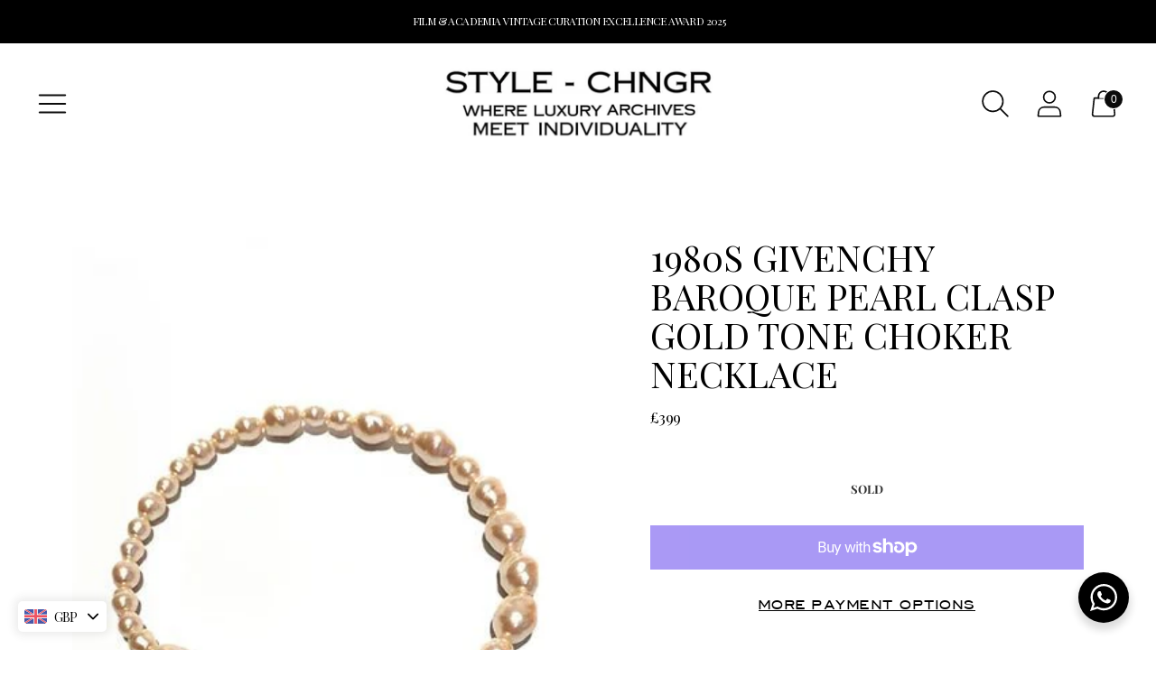

--- FILE ---
content_type: text/html; charset=utf-8
request_url: https://www.style-chngr.com/products/1980s-givenchy-baroque-pearl-clasp-gold-tone-choker-necklace
body_size: 115234
content:
<!doctype html>

<!--
      ___                       ___           ___           ___
     /  /\                     /__/\         /  /\         /  /\
    /  /:/_                    \  \:\       /  /:/        /  /::\
   /  /:/ /\  ___     ___       \  \:\     /  /:/        /  /:/\:\
  /  /:/ /:/ /__/\   /  /\  ___  \  \:\   /  /:/  ___   /  /:/  \:\
 /__/:/ /:/  \  \:\ /  /:/ /__/\  \__\:\ /__/:/  /  /\ /__/:/ \__\:\
 \  \:\/:/    \  \:\  /:/  \  \:\ /  /:/ \  \:\ /  /:/ \  \:\ /  /:/
  \  \::/      \  \:\/:/    \  \:\  /:/   \  \:\  /:/   \  \:\  /:/
   \  \:\       \  \::/      \  \:\/:/     \  \:\/:/     \  \:\/:/
    \  \:\       \__\/        \  \::/       \  \::/       \  \::/
     \__\/                     \__\/         \__\/         \__\/

--------------------------------------------------------------------
#  Spark v2.5.4
#  Documentation: https://fluorescent.co/help/spark/
#  Purchase: https://themes.shopify.com/themes/spark/
#  A product by Fluorescent: https://fluorescent.co/
--------------------------------------------------------------------

-->

<html class="no-js" lang="en" style="--announcement-height: 1px;">
<head>
<!-- Google Tag Manager -->
<script>(function(w,d,s,l,i){w[l]=w[l]||[];w[l].push({'gtm.start':
new Date().getTime(),event:'gtm.js'});var f=d.getElementsByTagName(s)[0],
j=d.createElement(s),dl=l!='dataLayer'?'&l='+l:'';j.async=true;j.src=
'https://www.googletagmanager.com/gtm.js?id='+i+dl;f.parentNode.insertBefore(j,f);
})(window,document,'script','dataLayer','GTM-T6Q58SBT');</script>
<!-- End Google Tag Manager -->


<!-- Google tag (gtag.js) -->
<script async src="https://www.googletagmanager.com/gtag/js?id=Tag_ID"></script>
<script>
 window.dataLayer = window.dataLayer || [];
 function gtag(){dataLayer.push(arguments);}
 gtag('js', new Date());
 gtag('config', 'Tag_ID');
</script>
  <!-- Added by AVADA SEO Suite -->
	








	<!-- /Added by AVADA SEO Suite -->
  <meta charset="UTF-8">
  <meta http-equiv="X-UA-Compatible" content="IE=edge,chrome=1">
  <meta name="viewport" content="width=device-width,initial-scale=1">
  <link rel="canonical" href="https://www.style-chngr.com/products/1980s-givenchy-baroque-pearl-clasp-gold-tone-choker-necklace">
  <link rel="preconnect" href="https://cdn.shopify.com" crossorigin><link rel="shortcut icon" href="//www.style-chngr.com/cdn/shop/files/Screenshot_749_3_1_96x96.png?v=1727342427" type="image/png"><title>1980s GIVENCHY BAROQUE PEARL CLASP GOLD TONE CHOKER NECKLACE style - CHNGR</title><!-- TEST DESC -->
    <meta name="description" content="Buy 1980s GIVENCHY BAROQUE PEARL CLASP GOLD TONE CHOKER NECKLACE Givenchy Pearl Gold Tone choker necklace, pearls in fantastic condition, very unusual front fastening clasp, heavy baroque simulated pearlsCondition: vintage, very good, 1980s Measurements: length 45 cm / clasp 5 cm diamete">





  
  
  
  
  




<meta property="og:url" content="https://www.style-chngr.com/products/1980s-givenchy-baroque-pearl-clasp-gold-tone-choker-necklace">
<meta property="og:site_name" content="STYLE-CHNGR">
<meta property="og:type" content="product">
<meta property="og:title" content="1980s GIVENCHY BAROQUE PEARL CLASP GOLD TONE CHOKER NECKLACE">
<meta property="og:description" content="Buy 1980s GIVENCHY BAROQUE PEARL CLASP GOLD TONE CHOKER NECKLACE Givenchy Pearl Gold Tone choker necklace, pearls in fantastic condition, very unusual front fastening clasp, heavy baroque simulated pearlsCondition: vintage, very good, 1980s Measurements: length 45 cm / clasp 5 cm diamete">
<meta property="og:image" content="http://www.style-chngr.com/cdn/shop/products/46753f_f1b40f674700424ab4060adbc4cb7847_mv2-225269_1024x.webp?v=1705768304">
<meta property="og:image:secure_url" content="https://www.style-chngr.com/cdn/shop/products/46753f_f1b40f674700424ab4060adbc4cb7847_mv2-225269_1024x.webp?v=1705768304">
<meta property="og:price:amount" content="399">
<meta property="og:price:currency" content="GBP">

<meta name="twitter:title" content="1980s GIVENCHY BAROQUE PEARL CLASP GOLD TONE CHOKER NECKLACE">
<meta name="twitter:description" content="Buy 1980s GIVENCHY BAROQUE PEARL CLASP GOLD TONE CHOKER NECKLACE Givenchy Pearl Gold Tone choker necklace, pearls in fantastic condition, very unusual front fastening clasp, heavy baroque simulated pearlsCondition: vintage, very good, 1980s Measurements: length 45 cm / clasp 5 cm diamete">
<meta name="twitter:card" content="summary_large_image">
<meta name="twitter:image" content="https://www.style-chngr.com/cdn/shop/products/46753f_f1b40f674700424ab4060adbc4cb7847_mv2-225269_1024x.webp?v=1705768304">
<meta name="twitter:image:width" content="480">
<meta name="twitter:image:height" content="480">


  <script>
  console.log('Spark v2.5.4 by Fluorescent');

  document.documentElement.className = document.documentElement.className.replace('no-js', '');

  window.theme = {
    version: 'v2.5.4',
    moneyFormat: "£{{ amount_no_decimals }}",
    strings: {
      name: "STYLE-CHNGR",
      accessibility: {
        play_video: "Play",
        pause_video: "Pause"
      },
      product: {
        no_shipping_rates: "Shipping rate unavailable",
        country_placeholder: "Country\/Region",
        review: "Write a review"
      },
      products: {
        product: {
          unavailable: "Unavailable",
          unitPrice: "Unit price",
          unitPriceSeparator: "per",
          sku: "SKU"
        }
      },
      quickCart: {
        addProductQuantity: "Subtract product quantity",
        removeProductQuantity: "Add product quantity",
        removeProduct: "Remove",
        quantity: "Quantity"
      }
    },
    routes: {
      root: "/",
      cart: {
        base: "/cart",
        add: "/cart/add",
        change: "/cart/change",
        clear: "/cart/clear",
        // Manual routes until Shopify adds support
        shipping: "/cart/shipping_rates",
      },
      // Manual routes until Shopify adds support
      products: "/products",
      productRecommendations: "/recommendations/products",
      predictive_search_url: '/search/suggest'
    },
  }

  
    window.theme.allCountryOptionTags = "\u003coption value=\"United States\" data-provinces=\"[[\u0026quot;Alabama\u0026quot;,\u0026quot;Alabama\u0026quot;],[\u0026quot;Alaska\u0026quot;,\u0026quot;Alaska\u0026quot;],[\u0026quot;American Samoa\u0026quot;,\u0026quot;American Samoa\u0026quot;],[\u0026quot;Arizona\u0026quot;,\u0026quot;Arizona\u0026quot;],[\u0026quot;Arkansas\u0026quot;,\u0026quot;Arkansas\u0026quot;],[\u0026quot;Armed Forces Americas\u0026quot;,\u0026quot;Armed Forces Americas\u0026quot;],[\u0026quot;Armed Forces Europe\u0026quot;,\u0026quot;Armed Forces Europe\u0026quot;],[\u0026quot;Armed Forces Pacific\u0026quot;,\u0026quot;Armed Forces Pacific\u0026quot;],[\u0026quot;California\u0026quot;,\u0026quot;California\u0026quot;],[\u0026quot;Colorado\u0026quot;,\u0026quot;Colorado\u0026quot;],[\u0026quot;Connecticut\u0026quot;,\u0026quot;Connecticut\u0026quot;],[\u0026quot;Delaware\u0026quot;,\u0026quot;Delaware\u0026quot;],[\u0026quot;District of Columbia\u0026quot;,\u0026quot;Washington DC\u0026quot;],[\u0026quot;Federated States of Micronesia\u0026quot;,\u0026quot;Micronesia\u0026quot;],[\u0026quot;Florida\u0026quot;,\u0026quot;Florida\u0026quot;],[\u0026quot;Georgia\u0026quot;,\u0026quot;Georgia\u0026quot;],[\u0026quot;Guam\u0026quot;,\u0026quot;Guam\u0026quot;],[\u0026quot;Hawaii\u0026quot;,\u0026quot;Hawaii\u0026quot;],[\u0026quot;Idaho\u0026quot;,\u0026quot;Idaho\u0026quot;],[\u0026quot;Illinois\u0026quot;,\u0026quot;Illinois\u0026quot;],[\u0026quot;Indiana\u0026quot;,\u0026quot;Indiana\u0026quot;],[\u0026quot;Iowa\u0026quot;,\u0026quot;Iowa\u0026quot;],[\u0026quot;Kansas\u0026quot;,\u0026quot;Kansas\u0026quot;],[\u0026quot;Kentucky\u0026quot;,\u0026quot;Kentucky\u0026quot;],[\u0026quot;Louisiana\u0026quot;,\u0026quot;Louisiana\u0026quot;],[\u0026quot;Maine\u0026quot;,\u0026quot;Maine\u0026quot;],[\u0026quot;Marshall Islands\u0026quot;,\u0026quot;Marshall Islands\u0026quot;],[\u0026quot;Maryland\u0026quot;,\u0026quot;Maryland\u0026quot;],[\u0026quot;Massachusetts\u0026quot;,\u0026quot;Massachusetts\u0026quot;],[\u0026quot;Michigan\u0026quot;,\u0026quot;Michigan\u0026quot;],[\u0026quot;Minnesota\u0026quot;,\u0026quot;Minnesota\u0026quot;],[\u0026quot;Mississippi\u0026quot;,\u0026quot;Mississippi\u0026quot;],[\u0026quot;Missouri\u0026quot;,\u0026quot;Missouri\u0026quot;],[\u0026quot;Montana\u0026quot;,\u0026quot;Montana\u0026quot;],[\u0026quot;Nebraska\u0026quot;,\u0026quot;Nebraska\u0026quot;],[\u0026quot;Nevada\u0026quot;,\u0026quot;Nevada\u0026quot;],[\u0026quot;New Hampshire\u0026quot;,\u0026quot;New Hampshire\u0026quot;],[\u0026quot;New Jersey\u0026quot;,\u0026quot;New Jersey\u0026quot;],[\u0026quot;New Mexico\u0026quot;,\u0026quot;New Mexico\u0026quot;],[\u0026quot;New York\u0026quot;,\u0026quot;New York\u0026quot;],[\u0026quot;North Carolina\u0026quot;,\u0026quot;North Carolina\u0026quot;],[\u0026quot;North Dakota\u0026quot;,\u0026quot;North Dakota\u0026quot;],[\u0026quot;Northern Mariana Islands\u0026quot;,\u0026quot;Northern Mariana Islands\u0026quot;],[\u0026quot;Ohio\u0026quot;,\u0026quot;Ohio\u0026quot;],[\u0026quot;Oklahoma\u0026quot;,\u0026quot;Oklahoma\u0026quot;],[\u0026quot;Oregon\u0026quot;,\u0026quot;Oregon\u0026quot;],[\u0026quot;Palau\u0026quot;,\u0026quot;Palau\u0026quot;],[\u0026quot;Pennsylvania\u0026quot;,\u0026quot;Pennsylvania\u0026quot;],[\u0026quot;Puerto Rico\u0026quot;,\u0026quot;Puerto Rico\u0026quot;],[\u0026quot;Rhode Island\u0026quot;,\u0026quot;Rhode Island\u0026quot;],[\u0026quot;South Carolina\u0026quot;,\u0026quot;South Carolina\u0026quot;],[\u0026quot;South Dakota\u0026quot;,\u0026quot;South Dakota\u0026quot;],[\u0026quot;Tennessee\u0026quot;,\u0026quot;Tennessee\u0026quot;],[\u0026quot;Texas\u0026quot;,\u0026quot;Texas\u0026quot;],[\u0026quot;Utah\u0026quot;,\u0026quot;Utah\u0026quot;],[\u0026quot;Vermont\u0026quot;,\u0026quot;Vermont\u0026quot;],[\u0026quot;Virgin Islands\u0026quot;,\u0026quot;U.S. Virgin Islands\u0026quot;],[\u0026quot;Virginia\u0026quot;,\u0026quot;Virginia\u0026quot;],[\u0026quot;Washington\u0026quot;,\u0026quot;Washington\u0026quot;],[\u0026quot;West Virginia\u0026quot;,\u0026quot;West Virginia\u0026quot;],[\u0026quot;Wisconsin\u0026quot;,\u0026quot;Wisconsin\u0026quot;],[\u0026quot;Wyoming\u0026quot;,\u0026quot;Wyoming\u0026quot;]]\"\u003eUnited States\u003c\/option\u003e\n\u003coption value=\"---\" data-provinces=\"[]\"\u003e---\u003c\/option\u003e\n\u003coption value=\"Afghanistan\" data-provinces=\"[]\"\u003eAfghanistan\u003c\/option\u003e\n\u003coption value=\"Aland Islands\" data-provinces=\"[]\"\u003eÅland Islands\u003c\/option\u003e\n\u003coption value=\"Albania\" data-provinces=\"[]\"\u003eAlbania\u003c\/option\u003e\n\u003coption value=\"Algeria\" data-provinces=\"[]\"\u003eAlgeria\u003c\/option\u003e\n\u003coption value=\"Andorra\" data-provinces=\"[]\"\u003eAndorra\u003c\/option\u003e\n\u003coption value=\"Angola\" data-provinces=\"[]\"\u003eAngola\u003c\/option\u003e\n\u003coption value=\"Anguilla\" data-provinces=\"[]\"\u003eAnguilla\u003c\/option\u003e\n\u003coption value=\"Antigua And Barbuda\" data-provinces=\"[]\"\u003eAntigua \u0026 Barbuda\u003c\/option\u003e\n\u003coption value=\"Argentina\" data-provinces=\"[[\u0026quot;Buenos Aires\u0026quot;,\u0026quot;Buenos Aires Province\u0026quot;],[\u0026quot;Catamarca\u0026quot;,\u0026quot;Catamarca\u0026quot;],[\u0026quot;Chaco\u0026quot;,\u0026quot;Chaco\u0026quot;],[\u0026quot;Chubut\u0026quot;,\u0026quot;Chubut\u0026quot;],[\u0026quot;Ciudad Autónoma de Buenos Aires\u0026quot;,\u0026quot;Buenos Aires (Autonomous City)\u0026quot;],[\u0026quot;Corrientes\u0026quot;,\u0026quot;Corrientes\u0026quot;],[\u0026quot;Córdoba\u0026quot;,\u0026quot;Córdoba\u0026quot;],[\u0026quot;Entre Ríos\u0026quot;,\u0026quot;Entre Ríos\u0026quot;],[\u0026quot;Formosa\u0026quot;,\u0026quot;Formosa\u0026quot;],[\u0026quot;Jujuy\u0026quot;,\u0026quot;Jujuy\u0026quot;],[\u0026quot;La Pampa\u0026quot;,\u0026quot;La Pampa\u0026quot;],[\u0026quot;La Rioja\u0026quot;,\u0026quot;La Rioja\u0026quot;],[\u0026quot;Mendoza\u0026quot;,\u0026quot;Mendoza\u0026quot;],[\u0026quot;Misiones\u0026quot;,\u0026quot;Misiones\u0026quot;],[\u0026quot;Neuquén\u0026quot;,\u0026quot;Neuquén\u0026quot;],[\u0026quot;Río Negro\u0026quot;,\u0026quot;Río Negro\u0026quot;],[\u0026quot;Salta\u0026quot;,\u0026quot;Salta\u0026quot;],[\u0026quot;San Juan\u0026quot;,\u0026quot;San Juan\u0026quot;],[\u0026quot;San Luis\u0026quot;,\u0026quot;San Luis\u0026quot;],[\u0026quot;Santa Cruz\u0026quot;,\u0026quot;Santa Cruz\u0026quot;],[\u0026quot;Santa Fe\u0026quot;,\u0026quot;Santa Fe\u0026quot;],[\u0026quot;Santiago Del Estero\u0026quot;,\u0026quot;Santiago del Estero\u0026quot;],[\u0026quot;Tierra Del Fuego\u0026quot;,\u0026quot;Tierra del Fuego\u0026quot;],[\u0026quot;Tucumán\u0026quot;,\u0026quot;Tucumán\u0026quot;]]\"\u003eArgentina\u003c\/option\u003e\n\u003coption value=\"Armenia\" data-provinces=\"[]\"\u003eArmenia\u003c\/option\u003e\n\u003coption value=\"Aruba\" data-provinces=\"[]\"\u003eAruba\u003c\/option\u003e\n\u003coption value=\"Ascension Island\" data-provinces=\"[]\"\u003eAscension Island\u003c\/option\u003e\n\u003coption value=\"Australia\" data-provinces=\"[[\u0026quot;Australian Capital Territory\u0026quot;,\u0026quot;Australian Capital Territory\u0026quot;],[\u0026quot;New South Wales\u0026quot;,\u0026quot;New South Wales\u0026quot;],[\u0026quot;Northern Territory\u0026quot;,\u0026quot;Northern Territory\u0026quot;],[\u0026quot;Queensland\u0026quot;,\u0026quot;Queensland\u0026quot;],[\u0026quot;South Australia\u0026quot;,\u0026quot;South Australia\u0026quot;],[\u0026quot;Tasmania\u0026quot;,\u0026quot;Tasmania\u0026quot;],[\u0026quot;Victoria\u0026quot;,\u0026quot;Victoria\u0026quot;],[\u0026quot;Western Australia\u0026quot;,\u0026quot;Western Australia\u0026quot;]]\"\u003eAustralia\u003c\/option\u003e\n\u003coption value=\"Austria\" data-provinces=\"[]\"\u003eAustria\u003c\/option\u003e\n\u003coption value=\"Azerbaijan\" data-provinces=\"[]\"\u003eAzerbaijan\u003c\/option\u003e\n\u003coption value=\"Bahamas\" data-provinces=\"[]\"\u003eBahamas\u003c\/option\u003e\n\u003coption value=\"Bahrain\" data-provinces=\"[]\"\u003eBahrain\u003c\/option\u003e\n\u003coption value=\"Bangladesh\" data-provinces=\"[]\"\u003eBangladesh\u003c\/option\u003e\n\u003coption value=\"Barbados\" data-provinces=\"[]\"\u003eBarbados\u003c\/option\u003e\n\u003coption value=\"Belarus\" data-provinces=\"[]\"\u003eBelarus\u003c\/option\u003e\n\u003coption value=\"Belgium\" data-provinces=\"[]\"\u003eBelgium\u003c\/option\u003e\n\u003coption value=\"Belize\" data-provinces=\"[]\"\u003eBelize\u003c\/option\u003e\n\u003coption value=\"Benin\" data-provinces=\"[]\"\u003eBenin\u003c\/option\u003e\n\u003coption value=\"Bermuda\" data-provinces=\"[]\"\u003eBermuda\u003c\/option\u003e\n\u003coption value=\"Bhutan\" data-provinces=\"[]\"\u003eBhutan\u003c\/option\u003e\n\u003coption value=\"Bolivia\" data-provinces=\"[]\"\u003eBolivia\u003c\/option\u003e\n\u003coption value=\"Bosnia And Herzegovina\" data-provinces=\"[]\"\u003eBosnia \u0026 Herzegovina\u003c\/option\u003e\n\u003coption value=\"Botswana\" data-provinces=\"[]\"\u003eBotswana\u003c\/option\u003e\n\u003coption value=\"Brazil\" data-provinces=\"[[\u0026quot;Acre\u0026quot;,\u0026quot;Acre\u0026quot;],[\u0026quot;Alagoas\u0026quot;,\u0026quot;Alagoas\u0026quot;],[\u0026quot;Amapá\u0026quot;,\u0026quot;Amapá\u0026quot;],[\u0026quot;Amazonas\u0026quot;,\u0026quot;Amazonas\u0026quot;],[\u0026quot;Bahia\u0026quot;,\u0026quot;Bahia\u0026quot;],[\u0026quot;Ceará\u0026quot;,\u0026quot;Ceará\u0026quot;],[\u0026quot;Distrito Federal\u0026quot;,\u0026quot;Federal District\u0026quot;],[\u0026quot;Espírito Santo\u0026quot;,\u0026quot;Espírito Santo\u0026quot;],[\u0026quot;Goiás\u0026quot;,\u0026quot;Goiás\u0026quot;],[\u0026quot;Maranhão\u0026quot;,\u0026quot;Maranhão\u0026quot;],[\u0026quot;Mato Grosso\u0026quot;,\u0026quot;Mato Grosso\u0026quot;],[\u0026quot;Mato Grosso do Sul\u0026quot;,\u0026quot;Mato Grosso do Sul\u0026quot;],[\u0026quot;Minas Gerais\u0026quot;,\u0026quot;Minas Gerais\u0026quot;],[\u0026quot;Paraná\u0026quot;,\u0026quot;Paraná\u0026quot;],[\u0026quot;Paraíba\u0026quot;,\u0026quot;Paraíba\u0026quot;],[\u0026quot;Pará\u0026quot;,\u0026quot;Pará\u0026quot;],[\u0026quot;Pernambuco\u0026quot;,\u0026quot;Pernambuco\u0026quot;],[\u0026quot;Piauí\u0026quot;,\u0026quot;Piauí\u0026quot;],[\u0026quot;Rio Grande do Norte\u0026quot;,\u0026quot;Rio Grande do Norte\u0026quot;],[\u0026quot;Rio Grande do Sul\u0026quot;,\u0026quot;Rio Grande do Sul\u0026quot;],[\u0026quot;Rio de Janeiro\u0026quot;,\u0026quot;Rio de Janeiro\u0026quot;],[\u0026quot;Rondônia\u0026quot;,\u0026quot;Rondônia\u0026quot;],[\u0026quot;Roraima\u0026quot;,\u0026quot;Roraima\u0026quot;],[\u0026quot;Santa Catarina\u0026quot;,\u0026quot;Santa Catarina\u0026quot;],[\u0026quot;Sergipe\u0026quot;,\u0026quot;Sergipe\u0026quot;],[\u0026quot;São Paulo\u0026quot;,\u0026quot;São Paulo\u0026quot;],[\u0026quot;Tocantins\u0026quot;,\u0026quot;Tocantins\u0026quot;]]\"\u003eBrazil\u003c\/option\u003e\n\u003coption value=\"British Indian Ocean Territory\" data-provinces=\"[]\"\u003eBritish Indian Ocean Territory\u003c\/option\u003e\n\u003coption value=\"Virgin Islands, British\" data-provinces=\"[]\"\u003eBritish Virgin Islands\u003c\/option\u003e\n\u003coption value=\"Brunei\" data-provinces=\"[]\"\u003eBrunei\u003c\/option\u003e\n\u003coption value=\"Bulgaria\" data-provinces=\"[]\"\u003eBulgaria\u003c\/option\u003e\n\u003coption value=\"Burkina Faso\" data-provinces=\"[]\"\u003eBurkina Faso\u003c\/option\u003e\n\u003coption value=\"Burundi\" data-provinces=\"[]\"\u003eBurundi\u003c\/option\u003e\n\u003coption value=\"Cambodia\" data-provinces=\"[]\"\u003eCambodia\u003c\/option\u003e\n\u003coption value=\"Republic of Cameroon\" data-provinces=\"[]\"\u003eCameroon\u003c\/option\u003e\n\u003coption value=\"Canada\" data-provinces=\"[[\u0026quot;Alberta\u0026quot;,\u0026quot;Alberta\u0026quot;],[\u0026quot;British Columbia\u0026quot;,\u0026quot;British Columbia\u0026quot;],[\u0026quot;Manitoba\u0026quot;,\u0026quot;Manitoba\u0026quot;],[\u0026quot;New Brunswick\u0026quot;,\u0026quot;New Brunswick\u0026quot;],[\u0026quot;Newfoundland and Labrador\u0026quot;,\u0026quot;Newfoundland and Labrador\u0026quot;],[\u0026quot;Northwest Territories\u0026quot;,\u0026quot;Northwest Territories\u0026quot;],[\u0026quot;Nova Scotia\u0026quot;,\u0026quot;Nova Scotia\u0026quot;],[\u0026quot;Nunavut\u0026quot;,\u0026quot;Nunavut\u0026quot;],[\u0026quot;Ontario\u0026quot;,\u0026quot;Ontario\u0026quot;],[\u0026quot;Prince Edward Island\u0026quot;,\u0026quot;Prince Edward Island\u0026quot;],[\u0026quot;Quebec\u0026quot;,\u0026quot;Quebec\u0026quot;],[\u0026quot;Saskatchewan\u0026quot;,\u0026quot;Saskatchewan\u0026quot;],[\u0026quot;Yukon\u0026quot;,\u0026quot;Yukon\u0026quot;]]\"\u003eCanada\u003c\/option\u003e\n\u003coption value=\"Cape Verde\" data-provinces=\"[]\"\u003eCape Verde\u003c\/option\u003e\n\u003coption value=\"Caribbean Netherlands\" data-provinces=\"[]\"\u003eCaribbean Netherlands\u003c\/option\u003e\n\u003coption value=\"Cayman Islands\" data-provinces=\"[]\"\u003eCayman Islands\u003c\/option\u003e\n\u003coption value=\"Central African Republic\" data-provinces=\"[]\"\u003eCentral African Republic\u003c\/option\u003e\n\u003coption value=\"Chad\" data-provinces=\"[]\"\u003eChad\u003c\/option\u003e\n\u003coption value=\"Chile\" data-provinces=\"[[\u0026quot;Antofagasta\u0026quot;,\u0026quot;Antofagasta\u0026quot;],[\u0026quot;Araucanía\u0026quot;,\u0026quot;Araucanía\u0026quot;],[\u0026quot;Arica and Parinacota\u0026quot;,\u0026quot;Arica y Parinacota\u0026quot;],[\u0026quot;Atacama\u0026quot;,\u0026quot;Atacama\u0026quot;],[\u0026quot;Aysén\u0026quot;,\u0026quot;Aysén\u0026quot;],[\u0026quot;Biobío\u0026quot;,\u0026quot;Bío Bío\u0026quot;],[\u0026quot;Coquimbo\u0026quot;,\u0026quot;Coquimbo\u0026quot;],[\u0026quot;Los Lagos\u0026quot;,\u0026quot;Los Lagos\u0026quot;],[\u0026quot;Los Ríos\u0026quot;,\u0026quot;Los Ríos\u0026quot;],[\u0026quot;Magallanes\u0026quot;,\u0026quot;Magallanes Region\u0026quot;],[\u0026quot;Maule\u0026quot;,\u0026quot;Maule\u0026quot;],[\u0026quot;O\u0026#39;Higgins\u0026quot;,\u0026quot;Libertador General Bernardo O’Higgins\u0026quot;],[\u0026quot;Santiago\u0026quot;,\u0026quot;Santiago Metropolitan\u0026quot;],[\u0026quot;Tarapacá\u0026quot;,\u0026quot;Tarapacá\u0026quot;],[\u0026quot;Valparaíso\u0026quot;,\u0026quot;Valparaíso\u0026quot;],[\u0026quot;Ñuble\u0026quot;,\u0026quot;Ñuble\u0026quot;]]\"\u003eChile\u003c\/option\u003e\n\u003coption value=\"China\" data-provinces=\"[[\u0026quot;Anhui\u0026quot;,\u0026quot;Anhui\u0026quot;],[\u0026quot;Beijing\u0026quot;,\u0026quot;Beijing\u0026quot;],[\u0026quot;Chongqing\u0026quot;,\u0026quot;Chongqing\u0026quot;],[\u0026quot;Fujian\u0026quot;,\u0026quot;Fujian\u0026quot;],[\u0026quot;Gansu\u0026quot;,\u0026quot;Gansu\u0026quot;],[\u0026quot;Guangdong\u0026quot;,\u0026quot;Guangdong\u0026quot;],[\u0026quot;Guangxi\u0026quot;,\u0026quot;Guangxi\u0026quot;],[\u0026quot;Guizhou\u0026quot;,\u0026quot;Guizhou\u0026quot;],[\u0026quot;Hainan\u0026quot;,\u0026quot;Hainan\u0026quot;],[\u0026quot;Hebei\u0026quot;,\u0026quot;Hebei\u0026quot;],[\u0026quot;Heilongjiang\u0026quot;,\u0026quot;Heilongjiang\u0026quot;],[\u0026quot;Henan\u0026quot;,\u0026quot;Henan\u0026quot;],[\u0026quot;Hubei\u0026quot;,\u0026quot;Hubei\u0026quot;],[\u0026quot;Hunan\u0026quot;,\u0026quot;Hunan\u0026quot;],[\u0026quot;Inner Mongolia\u0026quot;,\u0026quot;Inner Mongolia\u0026quot;],[\u0026quot;Jiangsu\u0026quot;,\u0026quot;Jiangsu\u0026quot;],[\u0026quot;Jiangxi\u0026quot;,\u0026quot;Jiangxi\u0026quot;],[\u0026quot;Jilin\u0026quot;,\u0026quot;Jilin\u0026quot;],[\u0026quot;Liaoning\u0026quot;,\u0026quot;Liaoning\u0026quot;],[\u0026quot;Ningxia\u0026quot;,\u0026quot;Ningxia\u0026quot;],[\u0026quot;Qinghai\u0026quot;,\u0026quot;Qinghai\u0026quot;],[\u0026quot;Shaanxi\u0026quot;,\u0026quot;Shaanxi\u0026quot;],[\u0026quot;Shandong\u0026quot;,\u0026quot;Shandong\u0026quot;],[\u0026quot;Shanghai\u0026quot;,\u0026quot;Shanghai\u0026quot;],[\u0026quot;Shanxi\u0026quot;,\u0026quot;Shanxi\u0026quot;],[\u0026quot;Sichuan\u0026quot;,\u0026quot;Sichuan\u0026quot;],[\u0026quot;Tianjin\u0026quot;,\u0026quot;Tianjin\u0026quot;],[\u0026quot;Xinjiang\u0026quot;,\u0026quot;Xinjiang\u0026quot;],[\u0026quot;Xizang\u0026quot;,\u0026quot;Tibet\u0026quot;],[\u0026quot;Yunnan\u0026quot;,\u0026quot;Yunnan\u0026quot;],[\u0026quot;Zhejiang\u0026quot;,\u0026quot;Zhejiang\u0026quot;]]\"\u003eChina\u003c\/option\u003e\n\u003coption value=\"Christmas Island\" data-provinces=\"[]\"\u003eChristmas Island\u003c\/option\u003e\n\u003coption value=\"Cocos (Keeling) Islands\" data-provinces=\"[]\"\u003eCocos (Keeling) Islands\u003c\/option\u003e\n\u003coption value=\"Colombia\" data-provinces=\"[[\u0026quot;Amazonas\u0026quot;,\u0026quot;Amazonas\u0026quot;],[\u0026quot;Antioquia\u0026quot;,\u0026quot;Antioquia\u0026quot;],[\u0026quot;Arauca\u0026quot;,\u0026quot;Arauca\u0026quot;],[\u0026quot;Atlántico\u0026quot;,\u0026quot;Atlántico\u0026quot;],[\u0026quot;Bogotá, D.C.\u0026quot;,\u0026quot;Capital District\u0026quot;],[\u0026quot;Bolívar\u0026quot;,\u0026quot;Bolívar\u0026quot;],[\u0026quot;Boyacá\u0026quot;,\u0026quot;Boyacá\u0026quot;],[\u0026quot;Caldas\u0026quot;,\u0026quot;Caldas\u0026quot;],[\u0026quot;Caquetá\u0026quot;,\u0026quot;Caquetá\u0026quot;],[\u0026quot;Casanare\u0026quot;,\u0026quot;Casanare\u0026quot;],[\u0026quot;Cauca\u0026quot;,\u0026quot;Cauca\u0026quot;],[\u0026quot;Cesar\u0026quot;,\u0026quot;Cesar\u0026quot;],[\u0026quot;Chocó\u0026quot;,\u0026quot;Chocó\u0026quot;],[\u0026quot;Cundinamarca\u0026quot;,\u0026quot;Cundinamarca\u0026quot;],[\u0026quot;Córdoba\u0026quot;,\u0026quot;Córdoba\u0026quot;],[\u0026quot;Guainía\u0026quot;,\u0026quot;Guainía\u0026quot;],[\u0026quot;Guaviare\u0026quot;,\u0026quot;Guaviare\u0026quot;],[\u0026quot;Huila\u0026quot;,\u0026quot;Huila\u0026quot;],[\u0026quot;La Guajira\u0026quot;,\u0026quot;La Guajira\u0026quot;],[\u0026quot;Magdalena\u0026quot;,\u0026quot;Magdalena\u0026quot;],[\u0026quot;Meta\u0026quot;,\u0026quot;Meta\u0026quot;],[\u0026quot;Nariño\u0026quot;,\u0026quot;Nariño\u0026quot;],[\u0026quot;Norte de Santander\u0026quot;,\u0026quot;Norte de Santander\u0026quot;],[\u0026quot;Putumayo\u0026quot;,\u0026quot;Putumayo\u0026quot;],[\u0026quot;Quindío\u0026quot;,\u0026quot;Quindío\u0026quot;],[\u0026quot;Risaralda\u0026quot;,\u0026quot;Risaralda\u0026quot;],[\u0026quot;San Andrés, Providencia y Santa Catalina\u0026quot;,\u0026quot;San Andrés \\u0026 Providencia\u0026quot;],[\u0026quot;Santander\u0026quot;,\u0026quot;Santander\u0026quot;],[\u0026quot;Sucre\u0026quot;,\u0026quot;Sucre\u0026quot;],[\u0026quot;Tolima\u0026quot;,\u0026quot;Tolima\u0026quot;],[\u0026quot;Valle del Cauca\u0026quot;,\u0026quot;Valle del Cauca\u0026quot;],[\u0026quot;Vaupés\u0026quot;,\u0026quot;Vaupés\u0026quot;],[\u0026quot;Vichada\u0026quot;,\u0026quot;Vichada\u0026quot;]]\"\u003eColombia\u003c\/option\u003e\n\u003coption value=\"Comoros\" data-provinces=\"[]\"\u003eComoros\u003c\/option\u003e\n\u003coption value=\"Congo\" data-provinces=\"[]\"\u003eCongo - Brazzaville\u003c\/option\u003e\n\u003coption value=\"Congo, The Democratic Republic Of The\" data-provinces=\"[]\"\u003eCongo - Kinshasa\u003c\/option\u003e\n\u003coption value=\"Cook Islands\" data-provinces=\"[]\"\u003eCook Islands\u003c\/option\u003e\n\u003coption value=\"Costa Rica\" data-provinces=\"[[\u0026quot;Alajuela\u0026quot;,\u0026quot;Alajuela\u0026quot;],[\u0026quot;Cartago\u0026quot;,\u0026quot;Cartago\u0026quot;],[\u0026quot;Guanacaste\u0026quot;,\u0026quot;Guanacaste\u0026quot;],[\u0026quot;Heredia\u0026quot;,\u0026quot;Heredia\u0026quot;],[\u0026quot;Limón\u0026quot;,\u0026quot;Limón\u0026quot;],[\u0026quot;Puntarenas\u0026quot;,\u0026quot;Puntarenas\u0026quot;],[\u0026quot;San José\u0026quot;,\u0026quot;San José\u0026quot;]]\"\u003eCosta Rica\u003c\/option\u003e\n\u003coption value=\"Croatia\" data-provinces=\"[]\"\u003eCroatia\u003c\/option\u003e\n\u003coption value=\"Curaçao\" data-provinces=\"[]\"\u003eCuraçao\u003c\/option\u003e\n\u003coption value=\"Cyprus\" data-provinces=\"[]\"\u003eCyprus\u003c\/option\u003e\n\u003coption value=\"Czech Republic\" data-provinces=\"[]\"\u003eCzechia\u003c\/option\u003e\n\u003coption value=\"Côte d'Ivoire\" data-provinces=\"[]\"\u003eCôte d’Ivoire\u003c\/option\u003e\n\u003coption value=\"Denmark\" data-provinces=\"[]\"\u003eDenmark\u003c\/option\u003e\n\u003coption value=\"Djibouti\" data-provinces=\"[]\"\u003eDjibouti\u003c\/option\u003e\n\u003coption value=\"Dominica\" data-provinces=\"[]\"\u003eDominica\u003c\/option\u003e\n\u003coption value=\"Dominican Republic\" data-provinces=\"[]\"\u003eDominican Republic\u003c\/option\u003e\n\u003coption value=\"Ecuador\" data-provinces=\"[]\"\u003eEcuador\u003c\/option\u003e\n\u003coption value=\"Egypt\" data-provinces=\"[[\u0026quot;6th of October\u0026quot;,\u0026quot;6th of October\u0026quot;],[\u0026quot;Al Sharqia\u0026quot;,\u0026quot;Al Sharqia\u0026quot;],[\u0026quot;Alexandria\u0026quot;,\u0026quot;Alexandria\u0026quot;],[\u0026quot;Aswan\u0026quot;,\u0026quot;Aswan\u0026quot;],[\u0026quot;Asyut\u0026quot;,\u0026quot;Asyut\u0026quot;],[\u0026quot;Beheira\u0026quot;,\u0026quot;Beheira\u0026quot;],[\u0026quot;Beni Suef\u0026quot;,\u0026quot;Beni Suef\u0026quot;],[\u0026quot;Cairo\u0026quot;,\u0026quot;Cairo\u0026quot;],[\u0026quot;Dakahlia\u0026quot;,\u0026quot;Dakahlia\u0026quot;],[\u0026quot;Damietta\u0026quot;,\u0026quot;Damietta\u0026quot;],[\u0026quot;Faiyum\u0026quot;,\u0026quot;Faiyum\u0026quot;],[\u0026quot;Gharbia\u0026quot;,\u0026quot;Gharbia\u0026quot;],[\u0026quot;Giza\u0026quot;,\u0026quot;Giza\u0026quot;],[\u0026quot;Helwan\u0026quot;,\u0026quot;Helwan\u0026quot;],[\u0026quot;Ismailia\u0026quot;,\u0026quot;Ismailia\u0026quot;],[\u0026quot;Kafr el-Sheikh\u0026quot;,\u0026quot;Kafr el-Sheikh\u0026quot;],[\u0026quot;Luxor\u0026quot;,\u0026quot;Luxor\u0026quot;],[\u0026quot;Matrouh\u0026quot;,\u0026quot;Matrouh\u0026quot;],[\u0026quot;Minya\u0026quot;,\u0026quot;Minya\u0026quot;],[\u0026quot;Monufia\u0026quot;,\u0026quot;Monufia\u0026quot;],[\u0026quot;New Valley\u0026quot;,\u0026quot;New Valley\u0026quot;],[\u0026quot;North Sinai\u0026quot;,\u0026quot;North Sinai\u0026quot;],[\u0026quot;Port Said\u0026quot;,\u0026quot;Port Said\u0026quot;],[\u0026quot;Qalyubia\u0026quot;,\u0026quot;Qalyubia\u0026quot;],[\u0026quot;Qena\u0026quot;,\u0026quot;Qena\u0026quot;],[\u0026quot;Red Sea\u0026quot;,\u0026quot;Red Sea\u0026quot;],[\u0026quot;Sohag\u0026quot;,\u0026quot;Sohag\u0026quot;],[\u0026quot;South Sinai\u0026quot;,\u0026quot;South Sinai\u0026quot;],[\u0026quot;Suez\u0026quot;,\u0026quot;Suez\u0026quot;]]\"\u003eEgypt\u003c\/option\u003e\n\u003coption value=\"El Salvador\" data-provinces=\"[[\u0026quot;Ahuachapán\u0026quot;,\u0026quot;Ahuachapán\u0026quot;],[\u0026quot;Cabañas\u0026quot;,\u0026quot;Cabañas\u0026quot;],[\u0026quot;Chalatenango\u0026quot;,\u0026quot;Chalatenango\u0026quot;],[\u0026quot;Cuscatlán\u0026quot;,\u0026quot;Cuscatlán\u0026quot;],[\u0026quot;La Libertad\u0026quot;,\u0026quot;La Libertad\u0026quot;],[\u0026quot;La Paz\u0026quot;,\u0026quot;La Paz\u0026quot;],[\u0026quot;La Unión\u0026quot;,\u0026quot;La Unión\u0026quot;],[\u0026quot;Morazán\u0026quot;,\u0026quot;Morazán\u0026quot;],[\u0026quot;San Miguel\u0026quot;,\u0026quot;San Miguel\u0026quot;],[\u0026quot;San Salvador\u0026quot;,\u0026quot;San Salvador\u0026quot;],[\u0026quot;San Vicente\u0026quot;,\u0026quot;San Vicente\u0026quot;],[\u0026quot;Santa Ana\u0026quot;,\u0026quot;Santa Ana\u0026quot;],[\u0026quot;Sonsonate\u0026quot;,\u0026quot;Sonsonate\u0026quot;],[\u0026quot;Usulután\u0026quot;,\u0026quot;Usulután\u0026quot;]]\"\u003eEl Salvador\u003c\/option\u003e\n\u003coption value=\"Equatorial Guinea\" data-provinces=\"[]\"\u003eEquatorial Guinea\u003c\/option\u003e\n\u003coption value=\"Eritrea\" data-provinces=\"[]\"\u003eEritrea\u003c\/option\u003e\n\u003coption value=\"Estonia\" data-provinces=\"[]\"\u003eEstonia\u003c\/option\u003e\n\u003coption value=\"Eswatini\" data-provinces=\"[]\"\u003eEswatini\u003c\/option\u003e\n\u003coption value=\"Ethiopia\" data-provinces=\"[]\"\u003eEthiopia\u003c\/option\u003e\n\u003coption value=\"Falkland Islands (Malvinas)\" data-provinces=\"[]\"\u003eFalkland Islands\u003c\/option\u003e\n\u003coption value=\"Faroe Islands\" data-provinces=\"[]\"\u003eFaroe Islands\u003c\/option\u003e\n\u003coption value=\"Fiji\" data-provinces=\"[]\"\u003eFiji\u003c\/option\u003e\n\u003coption value=\"Finland\" data-provinces=\"[]\"\u003eFinland\u003c\/option\u003e\n\u003coption value=\"France\" data-provinces=\"[]\"\u003eFrance\u003c\/option\u003e\n\u003coption value=\"French Guiana\" data-provinces=\"[]\"\u003eFrench Guiana\u003c\/option\u003e\n\u003coption value=\"French Polynesia\" data-provinces=\"[]\"\u003eFrench Polynesia\u003c\/option\u003e\n\u003coption value=\"French Southern Territories\" data-provinces=\"[]\"\u003eFrench Southern Territories\u003c\/option\u003e\n\u003coption value=\"Gabon\" data-provinces=\"[]\"\u003eGabon\u003c\/option\u003e\n\u003coption value=\"Gambia\" data-provinces=\"[]\"\u003eGambia\u003c\/option\u003e\n\u003coption value=\"Georgia\" data-provinces=\"[]\"\u003eGeorgia\u003c\/option\u003e\n\u003coption value=\"Germany\" data-provinces=\"[]\"\u003eGermany\u003c\/option\u003e\n\u003coption value=\"Ghana\" data-provinces=\"[]\"\u003eGhana\u003c\/option\u003e\n\u003coption value=\"Gibraltar\" data-provinces=\"[]\"\u003eGibraltar\u003c\/option\u003e\n\u003coption value=\"Greece\" data-provinces=\"[]\"\u003eGreece\u003c\/option\u003e\n\u003coption value=\"Greenland\" data-provinces=\"[]\"\u003eGreenland\u003c\/option\u003e\n\u003coption value=\"Grenada\" data-provinces=\"[]\"\u003eGrenada\u003c\/option\u003e\n\u003coption value=\"Guadeloupe\" data-provinces=\"[]\"\u003eGuadeloupe\u003c\/option\u003e\n\u003coption value=\"Guatemala\" data-provinces=\"[[\u0026quot;Alta Verapaz\u0026quot;,\u0026quot;Alta Verapaz\u0026quot;],[\u0026quot;Baja Verapaz\u0026quot;,\u0026quot;Baja Verapaz\u0026quot;],[\u0026quot;Chimaltenango\u0026quot;,\u0026quot;Chimaltenango\u0026quot;],[\u0026quot;Chiquimula\u0026quot;,\u0026quot;Chiquimula\u0026quot;],[\u0026quot;El Progreso\u0026quot;,\u0026quot;El Progreso\u0026quot;],[\u0026quot;Escuintla\u0026quot;,\u0026quot;Escuintla\u0026quot;],[\u0026quot;Guatemala\u0026quot;,\u0026quot;Guatemala\u0026quot;],[\u0026quot;Huehuetenango\u0026quot;,\u0026quot;Huehuetenango\u0026quot;],[\u0026quot;Izabal\u0026quot;,\u0026quot;Izabal\u0026quot;],[\u0026quot;Jalapa\u0026quot;,\u0026quot;Jalapa\u0026quot;],[\u0026quot;Jutiapa\u0026quot;,\u0026quot;Jutiapa\u0026quot;],[\u0026quot;Petén\u0026quot;,\u0026quot;Petén\u0026quot;],[\u0026quot;Quetzaltenango\u0026quot;,\u0026quot;Quetzaltenango\u0026quot;],[\u0026quot;Quiché\u0026quot;,\u0026quot;Quiché\u0026quot;],[\u0026quot;Retalhuleu\u0026quot;,\u0026quot;Retalhuleu\u0026quot;],[\u0026quot;Sacatepéquez\u0026quot;,\u0026quot;Sacatepéquez\u0026quot;],[\u0026quot;San Marcos\u0026quot;,\u0026quot;San Marcos\u0026quot;],[\u0026quot;Santa Rosa\u0026quot;,\u0026quot;Santa Rosa\u0026quot;],[\u0026quot;Sololá\u0026quot;,\u0026quot;Sololá\u0026quot;],[\u0026quot;Suchitepéquez\u0026quot;,\u0026quot;Suchitepéquez\u0026quot;],[\u0026quot;Totonicapán\u0026quot;,\u0026quot;Totonicapán\u0026quot;],[\u0026quot;Zacapa\u0026quot;,\u0026quot;Zacapa\u0026quot;]]\"\u003eGuatemala\u003c\/option\u003e\n\u003coption value=\"Guernsey\" data-provinces=\"[]\"\u003eGuernsey\u003c\/option\u003e\n\u003coption value=\"Guinea\" data-provinces=\"[]\"\u003eGuinea\u003c\/option\u003e\n\u003coption value=\"Guinea Bissau\" data-provinces=\"[]\"\u003eGuinea-Bissau\u003c\/option\u003e\n\u003coption value=\"Guyana\" data-provinces=\"[]\"\u003eGuyana\u003c\/option\u003e\n\u003coption value=\"Haiti\" data-provinces=\"[]\"\u003eHaiti\u003c\/option\u003e\n\u003coption value=\"Honduras\" data-provinces=\"[]\"\u003eHonduras\u003c\/option\u003e\n\u003coption value=\"Hong Kong\" data-provinces=\"[[\u0026quot;Hong Kong Island\u0026quot;,\u0026quot;Hong Kong Island\u0026quot;],[\u0026quot;Kowloon\u0026quot;,\u0026quot;Kowloon\u0026quot;],[\u0026quot;New Territories\u0026quot;,\u0026quot;New Territories\u0026quot;]]\"\u003eHong Kong SAR\u003c\/option\u003e\n\u003coption value=\"Hungary\" data-provinces=\"[]\"\u003eHungary\u003c\/option\u003e\n\u003coption value=\"Iceland\" data-provinces=\"[]\"\u003eIceland\u003c\/option\u003e\n\u003coption value=\"India\" data-provinces=\"[[\u0026quot;Andaman and Nicobar Islands\u0026quot;,\u0026quot;Andaman and Nicobar Islands\u0026quot;],[\u0026quot;Andhra Pradesh\u0026quot;,\u0026quot;Andhra Pradesh\u0026quot;],[\u0026quot;Arunachal Pradesh\u0026quot;,\u0026quot;Arunachal Pradesh\u0026quot;],[\u0026quot;Assam\u0026quot;,\u0026quot;Assam\u0026quot;],[\u0026quot;Bihar\u0026quot;,\u0026quot;Bihar\u0026quot;],[\u0026quot;Chandigarh\u0026quot;,\u0026quot;Chandigarh\u0026quot;],[\u0026quot;Chhattisgarh\u0026quot;,\u0026quot;Chhattisgarh\u0026quot;],[\u0026quot;Dadra and Nagar Haveli\u0026quot;,\u0026quot;Dadra and Nagar Haveli\u0026quot;],[\u0026quot;Daman and Diu\u0026quot;,\u0026quot;Daman and Diu\u0026quot;],[\u0026quot;Delhi\u0026quot;,\u0026quot;Delhi\u0026quot;],[\u0026quot;Goa\u0026quot;,\u0026quot;Goa\u0026quot;],[\u0026quot;Gujarat\u0026quot;,\u0026quot;Gujarat\u0026quot;],[\u0026quot;Haryana\u0026quot;,\u0026quot;Haryana\u0026quot;],[\u0026quot;Himachal Pradesh\u0026quot;,\u0026quot;Himachal Pradesh\u0026quot;],[\u0026quot;Jammu and Kashmir\u0026quot;,\u0026quot;Jammu and Kashmir\u0026quot;],[\u0026quot;Jharkhand\u0026quot;,\u0026quot;Jharkhand\u0026quot;],[\u0026quot;Karnataka\u0026quot;,\u0026quot;Karnataka\u0026quot;],[\u0026quot;Kerala\u0026quot;,\u0026quot;Kerala\u0026quot;],[\u0026quot;Ladakh\u0026quot;,\u0026quot;Ladakh\u0026quot;],[\u0026quot;Lakshadweep\u0026quot;,\u0026quot;Lakshadweep\u0026quot;],[\u0026quot;Madhya Pradesh\u0026quot;,\u0026quot;Madhya Pradesh\u0026quot;],[\u0026quot;Maharashtra\u0026quot;,\u0026quot;Maharashtra\u0026quot;],[\u0026quot;Manipur\u0026quot;,\u0026quot;Manipur\u0026quot;],[\u0026quot;Meghalaya\u0026quot;,\u0026quot;Meghalaya\u0026quot;],[\u0026quot;Mizoram\u0026quot;,\u0026quot;Mizoram\u0026quot;],[\u0026quot;Nagaland\u0026quot;,\u0026quot;Nagaland\u0026quot;],[\u0026quot;Odisha\u0026quot;,\u0026quot;Odisha\u0026quot;],[\u0026quot;Puducherry\u0026quot;,\u0026quot;Puducherry\u0026quot;],[\u0026quot;Punjab\u0026quot;,\u0026quot;Punjab\u0026quot;],[\u0026quot;Rajasthan\u0026quot;,\u0026quot;Rajasthan\u0026quot;],[\u0026quot;Sikkim\u0026quot;,\u0026quot;Sikkim\u0026quot;],[\u0026quot;Tamil Nadu\u0026quot;,\u0026quot;Tamil Nadu\u0026quot;],[\u0026quot;Telangana\u0026quot;,\u0026quot;Telangana\u0026quot;],[\u0026quot;Tripura\u0026quot;,\u0026quot;Tripura\u0026quot;],[\u0026quot;Uttar Pradesh\u0026quot;,\u0026quot;Uttar Pradesh\u0026quot;],[\u0026quot;Uttarakhand\u0026quot;,\u0026quot;Uttarakhand\u0026quot;],[\u0026quot;West Bengal\u0026quot;,\u0026quot;West Bengal\u0026quot;]]\"\u003eIndia\u003c\/option\u003e\n\u003coption value=\"Indonesia\" data-provinces=\"[[\u0026quot;Aceh\u0026quot;,\u0026quot;Aceh\u0026quot;],[\u0026quot;Bali\u0026quot;,\u0026quot;Bali\u0026quot;],[\u0026quot;Bangka Belitung\u0026quot;,\u0026quot;Bangka–Belitung Islands\u0026quot;],[\u0026quot;Banten\u0026quot;,\u0026quot;Banten\u0026quot;],[\u0026quot;Bengkulu\u0026quot;,\u0026quot;Bengkulu\u0026quot;],[\u0026quot;Gorontalo\u0026quot;,\u0026quot;Gorontalo\u0026quot;],[\u0026quot;Jakarta\u0026quot;,\u0026quot;Jakarta\u0026quot;],[\u0026quot;Jambi\u0026quot;,\u0026quot;Jambi\u0026quot;],[\u0026quot;Jawa Barat\u0026quot;,\u0026quot;West Java\u0026quot;],[\u0026quot;Jawa Tengah\u0026quot;,\u0026quot;Central Java\u0026quot;],[\u0026quot;Jawa Timur\u0026quot;,\u0026quot;East Java\u0026quot;],[\u0026quot;Kalimantan Barat\u0026quot;,\u0026quot;West Kalimantan\u0026quot;],[\u0026quot;Kalimantan Selatan\u0026quot;,\u0026quot;South Kalimantan\u0026quot;],[\u0026quot;Kalimantan Tengah\u0026quot;,\u0026quot;Central Kalimantan\u0026quot;],[\u0026quot;Kalimantan Timur\u0026quot;,\u0026quot;East Kalimantan\u0026quot;],[\u0026quot;Kalimantan Utara\u0026quot;,\u0026quot;North Kalimantan\u0026quot;],[\u0026quot;Kepulauan Riau\u0026quot;,\u0026quot;Riau Islands\u0026quot;],[\u0026quot;Lampung\u0026quot;,\u0026quot;Lampung\u0026quot;],[\u0026quot;Maluku\u0026quot;,\u0026quot;Maluku\u0026quot;],[\u0026quot;Maluku Utara\u0026quot;,\u0026quot;North Maluku\u0026quot;],[\u0026quot;North Sumatra\u0026quot;,\u0026quot;North Sumatra\u0026quot;],[\u0026quot;Nusa Tenggara Barat\u0026quot;,\u0026quot;West Nusa Tenggara\u0026quot;],[\u0026quot;Nusa Tenggara Timur\u0026quot;,\u0026quot;East Nusa Tenggara\u0026quot;],[\u0026quot;Papua\u0026quot;,\u0026quot;Papua\u0026quot;],[\u0026quot;Papua Barat\u0026quot;,\u0026quot;West Papua\u0026quot;],[\u0026quot;Riau\u0026quot;,\u0026quot;Riau\u0026quot;],[\u0026quot;South Sumatra\u0026quot;,\u0026quot;South Sumatra\u0026quot;],[\u0026quot;Sulawesi Barat\u0026quot;,\u0026quot;West Sulawesi\u0026quot;],[\u0026quot;Sulawesi Selatan\u0026quot;,\u0026quot;South Sulawesi\u0026quot;],[\u0026quot;Sulawesi Tengah\u0026quot;,\u0026quot;Central Sulawesi\u0026quot;],[\u0026quot;Sulawesi Tenggara\u0026quot;,\u0026quot;Southeast Sulawesi\u0026quot;],[\u0026quot;Sulawesi Utara\u0026quot;,\u0026quot;North Sulawesi\u0026quot;],[\u0026quot;West Sumatra\u0026quot;,\u0026quot;West Sumatra\u0026quot;],[\u0026quot;Yogyakarta\u0026quot;,\u0026quot;Yogyakarta\u0026quot;]]\"\u003eIndonesia\u003c\/option\u003e\n\u003coption value=\"Iraq\" data-provinces=\"[]\"\u003eIraq\u003c\/option\u003e\n\u003coption value=\"Ireland\" data-provinces=\"[[\u0026quot;Carlow\u0026quot;,\u0026quot;Carlow\u0026quot;],[\u0026quot;Cavan\u0026quot;,\u0026quot;Cavan\u0026quot;],[\u0026quot;Clare\u0026quot;,\u0026quot;Clare\u0026quot;],[\u0026quot;Cork\u0026quot;,\u0026quot;Cork\u0026quot;],[\u0026quot;Donegal\u0026quot;,\u0026quot;Donegal\u0026quot;],[\u0026quot;Dublin\u0026quot;,\u0026quot;Dublin\u0026quot;],[\u0026quot;Galway\u0026quot;,\u0026quot;Galway\u0026quot;],[\u0026quot;Kerry\u0026quot;,\u0026quot;Kerry\u0026quot;],[\u0026quot;Kildare\u0026quot;,\u0026quot;Kildare\u0026quot;],[\u0026quot;Kilkenny\u0026quot;,\u0026quot;Kilkenny\u0026quot;],[\u0026quot;Laois\u0026quot;,\u0026quot;Laois\u0026quot;],[\u0026quot;Leitrim\u0026quot;,\u0026quot;Leitrim\u0026quot;],[\u0026quot;Limerick\u0026quot;,\u0026quot;Limerick\u0026quot;],[\u0026quot;Longford\u0026quot;,\u0026quot;Longford\u0026quot;],[\u0026quot;Louth\u0026quot;,\u0026quot;Louth\u0026quot;],[\u0026quot;Mayo\u0026quot;,\u0026quot;Mayo\u0026quot;],[\u0026quot;Meath\u0026quot;,\u0026quot;Meath\u0026quot;],[\u0026quot;Monaghan\u0026quot;,\u0026quot;Monaghan\u0026quot;],[\u0026quot;Offaly\u0026quot;,\u0026quot;Offaly\u0026quot;],[\u0026quot;Roscommon\u0026quot;,\u0026quot;Roscommon\u0026quot;],[\u0026quot;Sligo\u0026quot;,\u0026quot;Sligo\u0026quot;],[\u0026quot;Tipperary\u0026quot;,\u0026quot;Tipperary\u0026quot;],[\u0026quot;Waterford\u0026quot;,\u0026quot;Waterford\u0026quot;],[\u0026quot;Westmeath\u0026quot;,\u0026quot;Westmeath\u0026quot;],[\u0026quot;Wexford\u0026quot;,\u0026quot;Wexford\u0026quot;],[\u0026quot;Wicklow\u0026quot;,\u0026quot;Wicklow\u0026quot;]]\"\u003eIreland\u003c\/option\u003e\n\u003coption value=\"Isle Of Man\" data-provinces=\"[]\"\u003eIsle of Man\u003c\/option\u003e\n\u003coption value=\"Israel\" data-provinces=\"[]\"\u003eIsrael\u003c\/option\u003e\n\u003coption value=\"Italy\" data-provinces=\"[[\u0026quot;Agrigento\u0026quot;,\u0026quot;Agrigento\u0026quot;],[\u0026quot;Alessandria\u0026quot;,\u0026quot;Alessandria\u0026quot;],[\u0026quot;Ancona\u0026quot;,\u0026quot;Ancona\u0026quot;],[\u0026quot;Aosta\u0026quot;,\u0026quot;Aosta Valley\u0026quot;],[\u0026quot;Arezzo\u0026quot;,\u0026quot;Arezzo\u0026quot;],[\u0026quot;Ascoli Piceno\u0026quot;,\u0026quot;Ascoli Piceno\u0026quot;],[\u0026quot;Asti\u0026quot;,\u0026quot;Asti\u0026quot;],[\u0026quot;Avellino\u0026quot;,\u0026quot;Avellino\u0026quot;],[\u0026quot;Bari\u0026quot;,\u0026quot;Bari\u0026quot;],[\u0026quot;Barletta-Andria-Trani\u0026quot;,\u0026quot;Barletta-Andria-Trani\u0026quot;],[\u0026quot;Belluno\u0026quot;,\u0026quot;Belluno\u0026quot;],[\u0026quot;Benevento\u0026quot;,\u0026quot;Benevento\u0026quot;],[\u0026quot;Bergamo\u0026quot;,\u0026quot;Bergamo\u0026quot;],[\u0026quot;Biella\u0026quot;,\u0026quot;Biella\u0026quot;],[\u0026quot;Bologna\u0026quot;,\u0026quot;Bologna\u0026quot;],[\u0026quot;Bolzano\u0026quot;,\u0026quot;South Tyrol\u0026quot;],[\u0026quot;Brescia\u0026quot;,\u0026quot;Brescia\u0026quot;],[\u0026quot;Brindisi\u0026quot;,\u0026quot;Brindisi\u0026quot;],[\u0026quot;Cagliari\u0026quot;,\u0026quot;Cagliari\u0026quot;],[\u0026quot;Caltanissetta\u0026quot;,\u0026quot;Caltanissetta\u0026quot;],[\u0026quot;Campobasso\u0026quot;,\u0026quot;Campobasso\u0026quot;],[\u0026quot;Carbonia-Iglesias\u0026quot;,\u0026quot;Carbonia-Iglesias\u0026quot;],[\u0026quot;Caserta\u0026quot;,\u0026quot;Caserta\u0026quot;],[\u0026quot;Catania\u0026quot;,\u0026quot;Catania\u0026quot;],[\u0026quot;Catanzaro\u0026quot;,\u0026quot;Catanzaro\u0026quot;],[\u0026quot;Chieti\u0026quot;,\u0026quot;Chieti\u0026quot;],[\u0026quot;Como\u0026quot;,\u0026quot;Como\u0026quot;],[\u0026quot;Cosenza\u0026quot;,\u0026quot;Cosenza\u0026quot;],[\u0026quot;Cremona\u0026quot;,\u0026quot;Cremona\u0026quot;],[\u0026quot;Crotone\u0026quot;,\u0026quot;Crotone\u0026quot;],[\u0026quot;Cuneo\u0026quot;,\u0026quot;Cuneo\u0026quot;],[\u0026quot;Enna\u0026quot;,\u0026quot;Enna\u0026quot;],[\u0026quot;Fermo\u0026quot;,\u0026quot;Fermo\u0026quot;],[\u0026quot;Ferrara\u0026quot;,\u0026quot;Ferrara\u0026quot;],[\u0026quot;Firenze\u0026quot;,\u0026quot;Florence\u0026quot;],[\u0026quot;Foggia\u0026quot;,\u0026quot;Foggia\u0026quot;],[\u0026quot;Forlì-Cesena\u0026quot;,\u0026quot;Forlì-Cesena\u0026quot;],[\u0026quot;Frosinone\u0026quot;,\u0026quot;Frosinone\u0026quot;],[\u0026quot;Genova\u0026quot;,\u0026quot;Genoa\u0026quot;],[\u0026quot;Gorizia\u0026quot;,\u0026quot;Gorizia\u0026quot;],[\u0026quot;Grosseto\u0026quot;,\u0026quot;Grosseto\u0026quot;],[\u0026quot;Imperia\u0026quot;,\u0026quot;Imperia\u0026quot;],[\u0026quot;Isernia\u0026quot;,\u0026quot;Isernia\u0026quot;],[\u0026quot;L\u0026#39;Aquila\u0026quot;,\u0026quot;L’Aquila\u0026quot;],[\u0026quot;La Spezia\u0026quot;,\u0026quot;La Spezia\u0026quot;],[\u0026quot;Latina\u0026quot;,\u0026quot;Latina\u0026quot;],[\u0026quot;Lecce\u0026quot;,\u0026quot;Lecce\u0026quot;],[\u0026quot;Lecco\u0026quot;,\u0026quot;Lecco\u0026quot;],[\u0026quot;Livorno\u0026quot;,\u0026quot;Livorno\u0026quot;],[\u0026quot;Lodi\u0026quot;,\u0026quot;Lodi\u0026quot;],[\u0026quot;Lucca\u0026quot;,\u0026quot;Lucca\u0026quot;],[\u0026quot;Macerata\u0026quot;,\u0026quot;Macerata\u0026quot;],[\u0026quot;Mantova\u0026quot;,\u0026quot;Mantua\u0026quot;],[\u0026quot;Massa-Carrara\u0026quot;,\u0026quot;Massa and Carrara\u0026quot;],[\u0026quot;Matera\u0026quot;,\u0026quot;Matera\u0026quot;],[\u0026quot;Medio Campidano\u0026quot;,\u0026quot;Medio Campidano\u0026quot;],[\u0026quot;Messina\u0026quot;,\u0026quot;Messina\u0026quot;],[\u0026quot;Milano\u0026quot;,\u0026quot;Milan\u0026quot;],[\u0026quot;Modena\u0026quot;,\u0026quot;Modena\u0026quot;],[\u0026quot;Monza e Brianza\u0026quot;,\u0026quot;Monza and Brianza\u0026quot;],[\u0026quot;Napoli\u0026quot;,\u0026quot;Naples\u0026quot;],[\u0026quot;Novara\u0026quot;,\u0026quot;Novara\u0026quot;],[\u0026quot;Nuoro\u0026quot;,\u0026quot;Nuoro\u0026quot;],[\u0026quot;Ogliastra\u0026quot;,\u0026quot;Ogliastra\u0026quot;],[\u0026quot;Olbia-Tempio\u0026quot;,\u0026quot;Olbia-Tempio\u0026quot;],[\u0026quot;Oristano\u0026quot;,\u0026quot;Oristano\u0026quot;],[\u0026quot;Padova\u0026quot;,\u0026quot;Padua\u0026quot;],[\u0026quot;Palermo\u0026quot;,\u0026quot;Palermo\u0026quot;],[\u0026quot;Parma\u0026quot;,\u0026quot;Parma\u0026quot;],[\u0026quot;Pavia\u0026quot;,\u0026quot;Pavia\u0026quot;],[\u0026quot;Perugia\u0026quot;,\u0026quot;Perugia\u0026quot;],[\u0026quot;Pesaro e Urbino\u0026quot;,\u0026quot;Pesaro and Urbino\u0026quot;],[\u0026quot;Pescara\u0026quot;,\u0026quot;Pescara\u0026quot;],[\u0026quot;Piacenza\u0026quot;,\u0026quot;Piacenza\u0026quot;],[\u0026quot;Pisa\u0026quot;,\u0026quot;Pisa\u0026quot;],[\u0026quot;Pistoia\u0026quot;,\u0026quot;Pistoia\u0026quot;],[\u0026quot;Pordenone\u0026quot;,\u0026quot;Pordenone\u0026quot;],[\u0026quot;Potenza\u0026quot;,\u0026quot;Potenza\u0026quot;],[\u0026quot;Prato\u0026quot;,\u0026quot;Prato\u0026quot;],[\u0026quot;Ragusa\u0026quot;,\u0026quot;Ragusa\u0026quot;],[\u0026quot;Ravenna\u0026quot;,\u0026quot;Ravenna\u0026quot;],[\u0026quot;Reggio Calabria\u0026quot;,\u0026quot;Reggio Calabria\u0026quot;],[\u0026quot;Reggio Emilia\u0026quot;,\u0026quot;Reggio Emilia\u0026quot;],[\u0026quot;Rieti\u0026quot;,\u0026quot;Rieti\u0026quot;],[\u0026quot;Rimini\u0026quot;,\u0026quot;Rimini\u0026quot;],[\u0026quot;Roma\u0026quot;,\u0026quot;Rome\u0026quot;],[\u0026quot;Rovigo\u0026quot;,\u0026quot;Rovigo\u0026quot;],[\u0026quot;Salerno\u0026quot;,\u0026quot;Salerno\u0026quot;],[\u0026quot;Sassari\u0026quot;,\u0026quot;Sassari\u0026quot;],[\u0026quot;Savona\u0026quot;,\u0026quot;Savona\u0026quot;],[\u0026quot;Siena\u0026quot;,\u0026quot;Siena\u0026quot;],[\u0026quot;Siracusa\u0026quot;,\u0026quot;Syracuse\u0026quot;],[\u0026quot;Sondrio\u0026quot;,\u0026quot;Sondrio\u0026quot;],[\u0026quot;Taranto\u0026quot;,\u0026quot;Taranto\u0026quot;],[\u0026quot;Teramo\u0026quot;,\u0026quot;Teramo\u0026quot;],[\u0026quot;Terni\u0026quot;,\u0026quot;Terni\u0026quot;],[\u0026quot;Torino\u0026quot;,\u0026quot;Turin\u0026quot;],[\u0026quot;Trapani\u0026quot;,\u0026quot;Trapani\u0026quot;],[\u0026quot;Trento\u0026quot;,\u0026quot;Trentino\u0026quot;],[\u0026quot;Treviso\u0026quot;,\u0026quot;Treviso\u0026quot;],[\u0026quot;Trieste\u0026quot;,\u0026quot;Trieste\u0026quot;],[\u0026quot;Udine\u0026quot;,\u0026quot;Udine\u0026quot;],[\u0026quot;Varese\u0026quot;,\u0026quot;Varese\u0026quot;],[\u0026quot;Venezia\u0026quot;,\u0026quot;Venice\u0026quot;],[\u0026quot;Verbano-Cusio-Ossola\u0026quot;,\u0026quot;Verbano-Cusio-Ossola\u0026quot;],[\u0026quot;Vercelli\u0026quot;,\u0026quot;Vercelli\u0026quot;],[\u0026quot;Verona\u0026quot;,\u0026quot;Verona\u0026quot;],[\u0026quot;Vibo Valentia\u0026quot;,\u0026quot;Vibo Valentia\u0026quot;],[\u0026quot;Vicenza\u0026quot;,\u0026quot;Vicenza\u0026quot;],[\u0026quot;Viterbo\u0026quot;,\u0026quot;Viterbo\u0026quot;]]\"\u003eItaly\u003c\/option\u003e\n\u003coption value=\"Jamaica\" data-provinces=\"[]\"\u003eJamaica\u003c\/option\u003e\n\u003coption value=\"Japan\" data-provinces=\"[[\u0026quot;Aichi\u0026quot;,\u0026quot;Aichi\u0026quot;],[\u0026quot;Akita\u0026quot;,\u0026quot;Akita\u0026quot;],[\u0026quot;Aomori\u0026quot;,\u0026quot;Aomori\u0026quot;],[\u0026quot;Chiba\u0026quot;,\u0026quot;Chiba\u0026quot;],[\u0026quot;Ehime\u0026quot;,\u0026quot;Ehime\u0026quot;],[\u0026quot;Fukui\u0026quot;,\u0026quot;Fukui\u0026quot;],[\u0026quot;Fukuoka\u0026quot;,\u0026quot;Fukuoka\u0026quot;],[\u0026quot;Fukushima\u0026quot;,\u0026quot;Fukushima\u0026quot;],[\u0026quot;Gifu\u0026quot;,\u0026quot;Gifu\u0026quot;],[\u0026quot;Gunma\u0026quot;,\u0026quot;Gunma\u0026quot;],[\u0026quot;Hiroshima\u0026quot;,\u0026quot;Hiroshima\u0026quot;],[\u0026quot;Hokkaidō\u0026quot;,\u0026quot;Hokkaido\u0026quot;],[\u0026quot;Hyōgo\u0026quot;,\u0026quot;Hyogo\u0026quot;],[\u0026quot;Ibaraki\u0026quot;,\u0026quot;Ibaraki\u0026quot;],[\u0026quot;Ishikawa\u0026quot;,\u0026quot;Ishikawa\u0026quot;],[\u0026quot;Iwate\u0026quot;,\u0026quot;Iwate\u0026quot;],[\u0026quot;Kagawa\u0026quot;,\u0026quot;Kagawa\u0026quot;],[\u0026quot;Kagoshima\u0026quot;,\u0026quot;Kagoshima\u0026quot;],[\u0026quot;Kanagawa\u0026quot;,\u0026quot;Kanagawa\u0026quot;],[\u0026quot;Kumamoto\u0026quot;,\u0026quot;Kumamoto\u0026quot;],[\u0026quot;Kyōto\u0026quot;,\u0026quot;Kyoto\u0026quot;],[\u0026quot;Kōchi\u0026quot;,\u0026quot;Kochi\u0026quot;],[\u0026quot;Mie\u0026quot;,\u0026quot;Mie\u0026quot;],[\u0026quot;Miyagi\u0026quot;,\u0026quot;Miyagi\u0026quot;],[\u0026quot;Miyazaki\u0026quot;,\u0026quot;Miyazaki\u0026quot;],[\u0026quot;Nagano\u0026quot;,\u0026quot;Nagano\u0026quot;],[\u0026quot;Nagasaki\u0026quot;,\u0026quot;Nagasaki\u0026quot;],[\u0026quot;Nara\u0026quot;,\u0026quot;Nara\u0026quot;],[\u0026quot;Niigata\u0026quot;,\u0026quot;Niigata\u0026quot;],[\u0026quot;Okayama\u0026quot;,\u0026quot;Okayama\u0026quot;],[\u0026quot;Okinawa\u0026quot;,\u0026quot;Okinawa\u0026quot;],[\u0026quot;Saga\u0026quot;,\u0026quot;Saga\u0026quot;],[\u0026quot;Saitama\u0026quot;,\u0026quot;Saitama\u0026quot;],[\u0026quot;Shiga\u0026quot;,\u0026quot;Shiga\u0026quot;],[\u0026quot;Shimane\u0026quot;,\u0026quot;Shimane\u0026quot;],[\u0026quot;Shizuoka\u0026quot;,\u0026quot;Shizuoka\u0026quot;],[\u0026quot;Tochigi\u0026quot;,\u0026quot;Tochigi\u0026quot;],[\u0026quot;Tokushima\u0026quot;,\u0026quot;Tokushima\u0026quot;],[\u0026quot;Tottori\u0026quot;,\u0026quot;Tottori\u0026quot;],[\u0026quot;Toyama\u0026quot;,\u0026quot;Toyama\u0026quot;],[\u0026quot;Tōkyō\u0026quot;,\u0026quot;Tokyo\u0026quot;],[\u0026quot;Wakayama\u0026quot;,\u0026quot;Wakayama\u0026quot;],[\u0026quot;Yamagata\u0026quot;,\u0026quot;Yamagata\u0026quot;],[\u0026quot;Yamaguchi\u0026quot;,\u0026quot;Yamaguchi\u0026quot;],[\u0026quot;Yamanashi\u0026quot;,\u0026quot;Yamanashi\u0026quot;],[\u0026quot;Ōita\u0026quot;,\u0026quot;Oita\u0026quot;],[\u0026quot;Ōsaka\u0026quot;,\u0026quot;Osaka\u0026quot;]]\"\u003eJapan\u003c\/option\u003e\n\u003coption value=\"Jersey\" data-provinces=\"[]\"\u003eJersey\u003c\/option\u003e\n\u003coption value=\"Jordan\" data-provinces=\"[]\"\u003eJordan\u003c\/option\u003e\n\u003coption value=\"Kazakhstan\" data-provinces=\"[]\"\u003eKazakhstan\u003c\/option\u003e\n\u003coption value=\"Kenya\" data-provinces=\"[]\"\u003eKenya\u003c\/option\u003e\n\u003coption value=\"Kiribati\" data-provinces=\"[]\"\u003eKiribati\u003c\/option\u003e\n\u003coption value=\"Kosovo\" data-provinces=\"[]\"\u003eKosovo\u003c\/option\u003e\n\u003coption value=\"Kuwait\" data-provinces=\"[[\u0026quot;Al Ahmadi\u0026quot;,\u0026quot;Al Ahmadi\u0026quot;],[\u0026quot;Al Asimah\u0026quot;,\u0026quot;Al Asimah\u0026quot;],[\u0026quot;Al Farwaniyah\u0026quot;,\u0026quot;Al Farwaniyah\u0026quot;],[\u0026quot;Al Jahra\u0026quot;,\u0026quot;Al Jahra\u0026quot;],[\u0026quot;Hawalli\u0026quot;,\u0026quot;Hawalli\u0026quot;],[\u0026quot;Mubarak Al-Kabeer\u0026quot;,\u0026quot;Mubarak Al-Kabeer\u0026quot;]]\"\u003eKuwait\u003c\/option\u003e\n\u003coption value=\"Kyrgyzstan\" data-provinces=\"[]\"\u003eKyrgyzstan\u003c\/option\u003e\n\u003coption value=\"Lao People's Democratic Republic\" data-provinces=\"[]\"\u003eLaos\u003c\/option\u003e\n\u003coption value=\"Latvia\" data-provinces=\"[]\"\u003eLatvia\u003c\/option\u003e\n\u003coption value=\"Lebanon\" data-provinces=\"[]\"\u003eLebanon\u003c\/option\u003e\n\u003coption value=\"Lesotho\" data-provinces=\"[]\"\u003eLesotho\u003c\/option\u003e\n\u003coption value=\"Liberia\" data-provinces=\"[]\"\u003eLiberia\u003c\/option\u003e\n\u003coption value=\"Libyan Arab Jamahiriya\" data-provinces=\"[]\"\u003eLibya\u003c\/option\u003e\n\u003coption value=\"Liechtenstein\" data-provinces=\"[]\"\u003eLiechtenstein\u003c\/option\u003e\n\u003coption value=\"Lithuania\" data-provinces=\"[]\"\u003eLithuania\u003c\/option\u003e\n\u003coption value=\"Luxembourg\" data-provinces=\"[]\"\u003eLuxembourg\u003c\/option\u003e\n\u003coption value=\"Macao\" data-provinces=\"[]\"\u003eMacao SAR\u003c\/option\u003e\n\u003coption value=\"Madagascar\" data-provinces=\"[]\"\u003eMadagascar\u003c\/option\u003e\n\u003coption value=\"Malawi\" data-provinces=\"[]\"\u003eMalawi\u003c\/option\u003e\n\u003coption value=\"Malaysia\" data-provinces=\"[[\u0026quot;Johor\u0026quot;,\u0026quot;Johor\u0026quot;],[\u0026quot;Kedah\u0026quot;,\u0026quot;Kedah\u0026quot;],[\u0026quot;Kelantan\u0026quot;,\u0026quot;Kelantan\u0026quot;],[\u0026quot;Kuala Lumpur\u0026quot;,\u0026quot;Kuala Lumpur\u0026quot;],[\u0026quot;Labuan\u0026quot;,\u0026quot;Labuan\u0026quot;],[\u0026quot;Melaka\u0026quot;,\u0026quot;Malacca\u0026quot;],[\u0026quot;Negeri Sembilan\u0026quot;,\u0026quot;Negeri Sembilan\u0026quot;],[\u0026quot;Pahang\u0026quot;,\u0026quot;Pahang\u0026quot;],[\u0026quot;Penang\u0026quot;,\u0026quot;Penang\u0026quot;],[\u0026quot;Perak\u0026quot;,\u0026quot;Perak\u0026quot;],[\u0026quot;Perlis\u0026quot;,\u0026quot;Perlis\u0026quot;],[\u0026quot;Putrajaya\u0026quot;,\u0026quot;Putrajaya\u0026quot;],[\u0026quot;Sabah\u0026quot;,\u0026quot;Sabah\u0026quot;],[\u0026quot;Sarawak\u0026quot;,\u0026quot;Sarawak\u0026quot;],[\u0026quot;Selangor\u0026quot;,\u0026quot;Selangor\u0026quot;],[\u0026quot;Terengganu\u0026quot;,\u0026quot;Terengganu\u0026quot;]]\"\u003eMalaysia\u003c\/option\u003e\n\u003coption value=\"Maldives\" data-provinces=\"[]\"\u003eMaldives\u003c\/option\u003e\n\u003coption value=\"Mali\" data-provinces=\"[]\"\u003eMali\u003c\/option\u003e\n\u003coption value=\"Malta\" data-provinces=\"[]\"\u003eMalta\u003c\/option\u003e\n\u003coption value=\"Martinique\" data-provinces=\"[]\"\u003eMartinique\u003c\/option\u003e\n\u003coption value=\"Mauritania\" data-provinces=\"[]\"\u003eMauritania\u003c\/option\u003e\n\u003coption value=\"Mauritius\" data-provinces=\"[]\"\u003eMauritius\u003c\/option\u003e\n\u003coption value=\"Mayotte\" data-provinces=\"[]\"\u003eMayotte\u003c\/option\u003e\n\u003coption value=\"Mexico\" data-provinces=\"[[\u0026quot;Aguascalientes\u0026quot;,\u0026quot;Aguascalientes\u0026quot;],[\u0026quot;Baja California\u0026quot;,\u0026quot;Baja California\u0026quot;],[\u0026quot;Baja California Sur\u0026quot;,\u0026quot;Baja California Sur\u0026quot;],[\u0026quot;Campeche\u0026quot;,\u0026quot;Campeche\u0026quot;],[\u0026quot;Chiapas\u0026quot;,\u0026quot;Chiapas\u0026quot;],[\u0026quot;Chihuahua\u0026quot;,\u0026quot;Chihuahua\u0026quot;],[\u0026quot;Ciudad de México\u0026quot;,\u0026quot;Ciudad de Mexico\u0026quot;],[\u0026quot;Coahuila\u0026quot;,\u0026quot;Coahuila\u0026quot;],[\u0026quot;Colima\u0026quot;,\u0026quot;Colima\u0026quot;],[\u0026quot;Durango\u0026quot;,\u0026quot;Durango\u0026quot;],[\u0026quot;Guanajuato\u0026quot;,\u0026quot;Guanajuato\u0026quot;],[\u0026quot;Guerrero\u0026quot;,\u0026quot;Guerrero\u0026quot;],[\u0026quot;Hidalgo\u0026quot;,\u0026quot;Hidalgo\u0026quot;],[\u0026quot;Jalisco\u0026quot;,\u0026quot;Jalisco\u0026quot;],[\u0026quot;Michoacán\u0026quot;,\u0026quot;Michoacán\u0026quot;],[\u0026quot;Morelos\u0026quot;,\u0026quot;Morelos\u0026quot;],[\u0026quot;México\u0026quot;,\u0026quot;Mexico State\u0026quot;],[\u0026quot;Nayarit\u0026quot;,\u0026quot;Nayarit\u0026quot;],[\u0026quot;Nuevo León\u0026quot;,\u0026quot;Nuevo León\u0026quot;],[\u0026quot;Oaxaca\u0026quot;,\u0026quot;Oaxaca\u0026quot;],[\u0026quot;Puebla\u0026quot;,\u0026quot;Puebla\u0026quot;],[\u0026quot;Querétaro\u0026quot;,\u0026quot;Querétaro\u0026quot;],[\u0026quot;Quintana Roo\u0026quot;,\u0026quot;Quintana Roo\u0026quot;],[\u0026quot;San Luis Potosí\u0026quot;,\u0026quot;San Luis Potosí\u0026quot;],[\u0026quot;Sinaloa\u0026quot;,\u0026quot;Sinaloa\u0026quot;],[\u0026quot;Sonora\u0026quot;,\u0026quot;Sonora\u0026quot;],[\u0026quot;Tabasco\u0026quot;,\u0026quot;Tabasco\u0026quot;],[\u0026quot;Tamaulipas\u0026quot;,\u0026quot;Tamaulipas\u0026quot;],[\u0026quot;Tlaxcala\u0026quot;,\u0026quot;Tlaxcala\u0026quot;],[\u0026quot;Veracruz\u0026quot;,\u0026quot;Veracruz\u0026quot;],[\u0026quot;Yucatán\u0026quot;,\u0026quot;Yucatán\u0026quot;],[\u0026quot;Zacatecas\u0026quot;,\u0026quot;Zacatecas\u0026quot;]]\"\u003eMexico\u003c\/option\u003e\n\u003coption value=\"Moldova, Republic of\" data-provinces=\"[]\"\u003eMoldova\u003c\/option\u003e\n\u003coption value=\"Monaco\" data-provinces=\"[]\"\u003eMonaco\u003c\/option\u003e\n\u003coption value=\"Mongolia\" data-provinces=\"[]\"\u003eMongolia\u003c\/option\u003e\n\u003coption value=\"Montenegro\" data-provinces=\"[]\"\u003eMontenegro\u003c\/option\u003e\n\u003coption value=\"Montserrat\" data-provinces=\"[]\"\u003eMontserrat\u003c\/option\u003e\n\u003coption value=\"Morocco\" data-provinces=\"[]\"\u003eMorocco\u003c\/option\u003e\n\u003coption value=\"Mozambique\" data-provinces=\"[]\"\u003eMozambique\u003c\/option\u003e\n\u003coption value=\"Myanmar\" data-provinces=\"[]\"\u003eMyanmar (Burma)\u003c\/option\u003e\n\u003coption value=\"Namibia\" data-provinces=\"[]\"\u003eNamibia\u003c\/option\u003e\n\u003coption value=\"Nauru\" data-provinces=\"[]\"\u003eNauru\u003c\/option\u003e\n\u003coption value=\"Nepal\" data-provinces=\"[]\"\u003eNepal\u003c\/option\u003e\n\u003coption value=\"Netherlands\" data-provinces=\"[]\"\u003eNetherlands\u003c\/option\u003e\n\u003coption value=\"New Caledonia\" data-provinces=\"[]\"\u003eNew Caledonia\u003c\/option\u003e\n\u003coption value=\"New Zealand\" data-provinces=\"[[\u0026quot;Auckland\u0026quot;,\u0026quot;Auckland\u0026quot;],[\u0026quot;Bay of Plenty\u0026quot;,\u0026quot;Bay of Plenty\u0026quot;],[\u0026quot;Canterbury\u0026quot;,\u0026quot;Canterbury\u0026quot;],[\u0026quot;Chatham Islands\u0026quot;,\u0026quot;Chatham Islands\u0026quot;],[\u0026quot;Gisborne\u0026quot;,\u0026quot;Gisborne\u0026quot;],[\u0026quot;Hawke\u0026#39;s Bay\u0026quot;,\u0026quot;Hawke’s Bay\u0026quot;],[\u0026quot;Manawatu-Wanganui\u0026quot;,\u0026quot;Manawatū-Whanganui\u0026quot;],[\u0026quot;Marlborough\u0026quot;,\u0026quot;Marlborough\u0026quot;],[\u0026quot;Nelson\u0026quot;,\u0026quot;Nelson\u0026quot;],[\u0026quot;Northland\u0026quot;,\u0026quot;Northland\u0026quot;],[\u0026quot;Otago\u0026quot;,\u0026quot;Otago\u0026quot;],[\u0026quot;Southland\u0026quot;,\u0026quot;Southland\u0026quot;],[\u0026quot;Taranaki\u0026quot;,\u0026quot;Taranaki\u0026quot;],[\u0026quot;Tasman\u0026quot;,\u0026quot;Tasman\u0026quot;],[\u0026quot;Waikato\u0026quot;,\u0026quot;Waikato\u0026quot;],[\u0026quot;Wellington\u0026quot;,\u0026quot;Wellington\u0026quot;],[\u0026quot;West Coast\u0026quot;,\u0026quot;West Coast\u0026quot;]]\"\u003eNew Zealand\u003c\/option\u003e\n\u003coption value=\"Nicaragua\" data-provinces=\"[]\"\u003eNicaragua\u003c\/option\u003e\n\u003coption value=\"Niger\" data-provinces=\"[]\"\u003eNiger\u003c\/option\u003e\n\u003coption value=\"Nigeria\" data-provinces=\"[[\u0026quot;Abia\u0026quot;,\u0026quot;Abia\u0026quot;],[\u0026quot;Abuja Federal Capital Territory\u0026quot;,\u0026quot;Federal Capital Territory\u0026quot;],[\u0026quot;Adamawa\u0026quot;,\u0026quot;Adamawa\u0026quot;],[\u0026quot;Akwa Ibom\u0026quot;,\u0026quot;Akwa Ibom\u0026quot;],[\u0026quot;Anambra\u0026quot;,\u0026quot;Anambra\u0026quot;],[\u0026quot;Bauchi\u0026quot;,\u0026quot;Bauchi\u0026quot;],[\u0026quot;Bayelsa\u0026quot;,\u0026quot;Bayelsa\u0026quot;],[\u0026quot;Benue\u0026quot;,\u0026quot;Benue\u0026quot;],[\u0026quot;Borno\u0026quot;,\u0026quot;Borno\u0026quot;],[\u0026quot;Cross River\u0026quot;,\u0026quot;Cross River\u0026quot;],[\u0026quot;Delta\u0026quot;,\u0026quot;Delta\u0026quot;],[\u0026quot;Ebonyi\u0026quot;,\u0026quot;Ebonyi\u0026quot;],[\u0026quot;Edo\u0026quot;,\u0026quot;Edo\u0026quot;],[\u0026quot;Ekiti\u0026quot;,\u0026quot;Ekiti\u0026quot;],[\u0026quot;Enugu\u0026quot;,\u0026quot;Enugu\u0026quot;],[\u0026quot;Gombe\u0026quot;,\u0026quot;Gombe\u0026quot;],[\u0026quot;Imo\u0026quot;,\u0026quot;Imo\u0026quot;],[\u0026quot;Jigawa\u0026quot;,\u0026quot;Jigawa\u0026quot;],[\u0026quot;Kaduna\u0026quot;,\u0026quot;Kaduna\u0026quot;],[\u0026quot;Kano\u0026quot;,\u0026quot;Kano\u0026quot;],[\u0026quot;Katsina\u0026quot;,\u0026quot;Katsina\u0026quot;],[\u0026quot;Kebbi\u0026quot;,\u0026quot;Kebbi\u0026quot;],[\u0026quot;Kogi\u0026quot;,\u0026quot;Kogi\u0026quot;],[\u0026quot;Kwara\u0026quot;,\u0026quot;Kwara\u0026quot;],[\u0026quot;Lagos\u0026quot;,\u0026quot;Lagos\u0026quot;],[\u0026quot;Nasarawa\u0026quot;,\u0026quot;Nasarawa\u0026quot;],[\u0026quot;Niger\u0026quot;,\u0026quot;Niger\u0026quot;],[\u0026quot;Ogun\u0026quot;,\u0026quot;Ogun\u0026quot;],[\u0026quot;Ondo\u0026quot;,\u0026quot;Ondo\u0026quot;],[\u0026quot;Osun\u0026quot;,\u0026quot;Osun\u0026quot;],[\u0026quot;Oyo\u0026quot;,\u0026quot;Oyo\u0026quot;],[\u0026quot;Plateau\u0026quot;,\u0026quot;Plateau\u0026quot;],[\u0026quot;Rivers\u0026quot;,\u0026quot;Rivers\u0026quot;],[\u0026quot;Sokoto\u0026quot;,\u0026quot;Sokoto\u0026quot;],[\u0026quot;Taraba\u0026quot;,\u0026quot;Taraba\u0026quot;],[\u0026quot;Yobe\u0026quot;,\u0026quot;Yobe\u0026quot;],[\u0026quot;Zamfara\u0026quot;,\u0026quot;Zamfara\u0026quot;]]\"\u003eNigeria\u003c\/option\u003e\n\u003coption value=\"Niue\" data-provinces=\"[]\"\u003eNiue\u003c\/option\u003e\n\u003coption value=\"Norfolk Island\" data-provinces=\"[]\"\u003eNorfolk Island\u003c\/option\u003e\n\u003coption value=\"North Macedonia\" data-provinces=\"[]\"\u003eNorth Macedonia\u003c\/option\u003e\n\u003coption value=\"Norway\" data-provinces=\"[]\"\u003eNorway\u003c\/option\u003e\n\u003coption value=\"Oman\" data-provinces=\"[]\"\u003eOman\u003c\/option\u003e\n\u003coption value=\"Pakistan\" data-provinces=\"[]\"\u003ePakistan\u003c\/option\u003e\n\u003coption value=\"Palestinian Territory, Occupied\" data-provinces=\"[]\"\u003ePalestinian Territories\u003c\/option\u003e\n\u003coption value=\"Panama\" data-provinces=\"[[\u0026quot;Bocas del Toro\u0026quot;,\u0026quot;Bocas del Toro\u0026quot;],[\u0026quot;Chiriquí\u0026quot;,\u0026quot;Chiriquí\u0026quot;],[\u0026quot;Coclé\u0026quot;,\u0026quot;Coclé\u0026quot;],[\u0026quot;Colón\u0026quot;,\u0026quot;Colón\u0026quot;],[\u0026quot;Darién\u0026quot;,\u0026quot;Darién\u0026quot;],[\u0026quot;Emberá\u0026quot;,\u0026quot;Emberá\u0026quot;],[\u0026quot;Herrera\u0026quot;,\u0026quot;Herrera\u0026quot;],[\u0026quot;Kuna Yala\u0026quot;,\u0026quot;Guna Yala\u0026quot;],[\u0026quot;Los Santos\u0026quot;,\u0026quot;Los Santos\u0026quot;],[\u0026quot;Ngöbe-Buglé\u0026quot;,\u0026quot;Ngöbe-Buglé\u0026quot;],[\u0026quot;Panamá\u0026quot;,\u0026quot;Panamá\u0026quot;],[\u0026quot;Panamá Oeste\u0026quot;,\u0026quot;West Panamá\u0026quot;],[\u0026quot;Veraguas\u0026quot;,\u0026quot;Veraguas\u0026quot;]]\"\u003ePanama\u003c\/option\u003e\n\u003coption value=\"Papua New Guinea\" data-provinces=\"[]\"\u003ePapua New Guinea\u003c\/option\u003e\n\u003coption value=\"Paraguay\" data-provinces=\"[]\"\u003eParaguay\u003c\/option\u003e\n\u003coption value=\"Peru\" data-provinces=\"[[\u0026quot;Amazonas\u0026quot;,\u0026quot;Amazonas\u0026quot;],[\u0026quot;Apurímac\u0026quot;,\u0026quot;Apurímac\u0026quot;],[\u0026quot;Arequipa\u0026quot;,\u0026quot;Arequipa\u0026quot;],[\u0026quot;Ayacucho\u0026quot;,\u0026quot;Ayacucho\u0026quot;],[\u0026quot;Cajamarca\u0026quot;,\u0026quot;Cajamarca\u0026quot;],[\u0026quot;Callao\u0026quot;,\u0026quot;El Callao\u0026quot;],[\u0026quot;Cuzco\u0026quot;,\u0026quot;Cusco\u0026quot;],[\u0026quot;Huancavelica\u0026quot;,\u0026quot;Huancavelica\u0026quot;],[\u0026quot;Huánuco\u0026quot;,\u0026quot;Huánuco\u0026quot;],[\u0026quot;Ica\u0026quot;,\u0026quot;Ica\u0026quot;],[\u0026quot;Junín\u0026quot;,\u0026quot;Junín\u0026quot;],[\u0026quot;La Libertad\u0026quot;,\u0026quot;La Libertad\u0026quot;],[\u0026quot;Lambayeque\u0026quot;,\u0026quot;Lambayeque\u0026quot;],[\u0026quot;Lima (departamento)\u0026quot;,\u0026quot;Lima (Department)\u0026quot;],[\u0026quot;Lima (provincia)\u0026quot;,\u0026quot;Lima (Metropolitan)\u0026quot;],[\u0026quot;Loreto\u0026quot;,\u0026quot;Loreto\u0026quot;],[\u0026quot;Madre de Dios\u0026quot;,\u0026quot;Madre de Dios\u0026quot;],[\u0026quot;Moquegua\u0026quot;,\u0026quot;Moquegua\u0026quot;],[\u0026quot;Pasco\u0026quot;,\u0026quot;Pasco\u0026quot;],[\u0026quot;Piura\u0026quot;,\u0026quot;Piura\u0026quot;],[\u0026quot;Puno\u0026quot;,\u0026quot;Puno\u0026quot;],[\u0026quot;San Martín\u0026quot;,\u0026quot;San Martín\u0026quot;],[\u0026quot;Tacna\u0026quot;,\u0026quot;Tacna\u0026quot;],[\u0026quot;Tumbes\u0026quot;,\u0026quot;Tumbes\u0026quot;],[\u0026quot;Ucayali\u0026quot;,\u0026quot;Ucayali\u0026quot;],[\u0026quot;Áncash\u0026quot;,\u0026quot;Ancash\u0026quot;]]\"\u003ePeru\u003c\/option\u003e\n\u003coption value=\"Philippines\" data-provinces=\"[[\u0026quot;Abra\u0026quot;,\u0026quot;Abra\u0026quot;],[\u0026quot;Agusan del Norte\u0026quot;,\u0026quot;Agusan del Norte\u0026quot;],[\u0026quot;Agusan del Sur\u0026quot;,\u0026quot;Agusan del Sur\u0026quot;],[\u0026quot;Aklan\u0026quot;,\u0026quot;Aklan\u0026quot;],[\u0026quot;Albay\u0026quot;,\u0026quot;Albay\u0026quot;],[\u0026quot;Antique\u0026quot;,\u0026quot;Antique\u0026quot;],[\u0026quot;Apayao\u0026quot;,\u0026quot;Apayao\u0026quot;],[\u0026quot;Aurora\u0026quot;,\u0026quot;Aurora\u0026quot;],[\u0026quot;Basilan\u0026quot;,\u0026quot;Basilan\u0026quot;],[\u0026quot;Bataan\u0026quot;,\u0026quot;Bataan\u0026quot;],[\u0026quot;Batanes\u0026quot;,\u0026quot;Batanes\u0026quot;],[\u0026quot;Batangas\u0026quot;,\u0026quot;Batangas\u0026quot;],[\u0026quot;Benguet\u0026quot;,\u0026quot;Benguet\u0026quot;],[\u0026quot;Biliran\u0026quot;,\u0026quot;Biliran\u0026quot;],[\u0026quot;Bohol\u0026quot;,\u0026quot;Bohol\u0026quot;],[\u0026quot;Bukidnon\u0026quot;,\u0026quot;Bukidnon\u0026quot;],[\u0026quot;Bulacan\u0026quot;,\u0026quot;Bulacan\u0026quot;],[\u0026quot;Cagayan\u0026quot;,\u0026quot;Cagayan\u0026quot;],[\u0026quot;Camarines Norte\u0026quot;,\u0026quot;Camarines Norte\u0026quot;],[\u0026quot;Camarines Sur\u0026quot;,\u0026quot;Camarines Sur\u0026quot;],[\u0026quot;Camiguin\u0026quot;,\u0026quot;Camiguin\u0026quot;],[\u0026quot;Capiz\u0026quot;,\u0026quot;Capiz\u0026quot;],[\u0026quot;Catanduanes\u0026quot;,\u0026quot;Catanduanes\u0026quot;],[\u0026quot;Cavite\u0026quot;,\u0026quot;Cavite\u0026quot;],[\u0026quot;Cebu\u0026quot;,\u0026quot;Cebu\u0026quot;],[\u0026quot;Cotabato\u0026quot;,\u0026quot;Cotabato\u0026quot;],[\u0026quot;Davao Occidental\u0026quot;,\u0026quot;Davao Occidental\u0026quot;],[\u0026quot;Davao Oriental\u0026quot;,\u0026quot;Davao Oriental\u0026quot;],[\u0026quot;Davao de Oro\u0026quot;,\u0026quot;Compostela Valley\u0026quot;],[\u0026quot;Davao del Norte\u0026quot;,\u0026quot;Davao del Norte\u0026quot;],[\u0026quot;Davao del Sur\u0026quot;,\u0026quot;Davao del Sur\u0026quot;],[\u0026quot;Dinagat Islands\u0026quot;,\u0026quot;Dinagat Islands\u0026quot;],[\u0026quot;Eastern Samar\u0026quot;,\u0026quot;Eastern Samar\u0026quot;],[\u0026quot;Guimaras\u0026quot;,\u0026quot;Guimaras\u0026quot;],[\u0026quot;Ifugao\u0026quot;,\u0026quot;Ifugao\u0026quot;],[\u0026quot;Ilocos Norte\u0026quot;,\u0026quot;Ilocos Norte\u0026quot;],[\u0026quot;Ilocos Sur\u0026quot;,\u0026quot;Ilocos Sur\u0026quot;],[\u0026quot;Iloilo\u0026quot;,\u0026quot;Iloilo\u0026quot;],[\u0026quot;Isabela\u0026quot;,\u0026quot;Isabela\u0026quot;],[\u0026quot;Kalinga\u0026quot;,\u0026quot;Kalinga\u0026quot;],[\u0026quot;La Union\u0026quot;,\u0026quot;La Union\u0026quot;],[\u0026quot;Laguna\u0026quot;,\u0026quot;Laguna\u0026quot;],[\u0026quot;Lanao del Norte\u0026quot;,\u0026quot;Lanao del Norte\u0026quot;],[\u0026quot;Lanao del Sur\u0026quot;,\u0026quot;Lanao del Sur\u0026quot;],[\u0026quot;Leyte\u0026quot;,\u0026quot;Leyte\u0026quot;],[\u0026quot;Maguindanao\u0026quot;,\u0026quot;Maguindanao\u0026quot;],[\u0026quot;Marinduque\u0026quot;,\u0026quot;Marinduque\u0026quot;],[\u0026quot;Masbate\u0026quot;,\u0026quot;Masbate\u0026quot;],[\u0026quot;Metro Manila\u0026quot;,\u0026quot;Metro Manila\u0026quot;],[\u0026quot;Misamis Occidental\u0026quot;,\u0026quot;Misamis Occidental\u0026quot;],[\u0026quot;Misamis Oriental\u0026quot;,\u0026quot;Misamis Oriental\u0026quot;],[\u0026quot;Mountain Province\u0026quot;,\u0026quot;Mountain\u0026quot;],[\u0026quot;Negros Occidental\u0026quot;,\u0026quot;Negros Occidental\u0026quot;],[\u0026quot;Negros Oriental\u0026quot;,\u0026quot;Negros Oriental\u0026quot;],[\u0026quot;Northern Samar\u0026quot;,\u0026quot;Northern Samar\u0026quot;],[\u0026quot;Nueva Ecija\u0026quot;,\u0026quot;Nueva Ecija\u0026quot;],[\u0026quot;Nueva Vizcaya\u0026quot;,\u0026quot;Nueva Vizcaya\u0026quot;],[\u0026quot;Occidental Mindoro\u0026quot;,\u0026quot;Occidental Mindoro\u0026quot;],[\u0026quot;Oriental Mindoro\u0026quot;,\u0026quot;Oriental Mindoro\u0026quot;],[\u0026quot;Palawan\u0026quot;,\u0026quot;Palawan\u0026quot;],[\u0026quot;Pampanga\u0026quot;,\u0026quot;Pampanga\u0026quot;],[\u0026quot;Pangasinan\u0026quot;,\u0026quot;Pangasinan\u0026quot;],[\u0026quot;Quezon\u0026quot;,\u0026quot;Quezon\u0026quot;],[\u0026quot;Quirino\u0026quot;,\u0026quot;Quirino\u0026quot;],[\u0026quot;Rizal\u0026quot;,\u0026quot;Rizal\u0026quot;],[\u0026quot;Romblon\u0026quot;,\u0026quot;Romblon\u0026quot;],[\u0026quot;Samar\u0026quot;,\u0026quot;Samar\u0026quot;],[\u0026quot;Sarangani\u0026quot;,\u0026quot;Sarangani\u0026quot;],[\u0026quot;Siquijor\u0026quot;,\u0026quot;Siquijor\u0026quot;],[\u0026quot;Sorsogon\u0026quot;,\u0026quot;Sorsogon\u0026quot;],[\u0026quot;South Cotabato\u0026quot;,\u0026quot;South Cotabato\u0026quot;],[\u0026quot;Southern Leyte\u0026quot;,\u0026quot;Southern Leyte\u0026quot;],[\u0026quot;Sultan Kudarat\u0026quot;,\u0026quot;Sultan Kudarat\u0026quot;],[\u0026quot;Sulu\u0026quot;,\u0026quot;Sulu\u0026quot;],[\u0026quot;Surigao del Norte\u0026quot;,\u0026quot;Surigao del Norte\u0026quot;],[\u0026quot;Surigao del Sur\u0026quot;,\u0026quot;Surigao del Sur\u0026quot;],[\u0026quot;Tarlac\u0026quot;,\u0026quot;Tarlac\u0026quot;],[\u0026quot;Tawi-Tawi\u0026quot;,\u0026quot;Tawi-Tawi\u0026quot;],[\u0026quot;Zambales\u0026quot;,\u0026quot;Zambales\u0026quot;],[\u0026quot;Zamboanga Sibugay\u0026quot;,\u0026quot;Zamboanga Sibugay\u0026quot;],[\u0026quot;Zamboanga del Norte\u0026quot;,\u0026quot;Zamboanga del Norte\u0026quot;],[\u0026quot;Zamboanga del Sur\u0026quot;,\u0026quot;Zamboanga del Sur\u0026quot;]]\"\u003ePhilippines\u003c\/option\u003e\n\u003coption value=\"Pitcairn\" data-provinces=\"[]\"\u003ePitcairn Islands\u003c\/option\u003e\n\u003coption value=\"Poland\" data-provinces=\"[]\"\u003ePoland\u003c\/option\u003e\n\u003coption value=\"Portugal\" data-provinces=\"[[\u0026quot;Aveiro\u0026quot;,\u0026quot;Aveiro\u0026quot;],[\u0026quot;Açores\u0026quot;,\u0026quot;Azores\u0026quot;],[\u0026quot;Beja\u0026quot;,\u0026quot;Beja\u0026quot;],[\u0026quot;Braga\u0026quot;,\u0026quot;Braga\u0026quot;],[\u0026quot;Bragança\u0026quot;,\u0026quot;Bragança\u0026quot;],[\u0026quot;Castelo Branco\u0026quot;,\u0026quot;Castelo Branco\u0026quot;],[\u0026quot;Coimbra\u0026quot;,\u0026quot;Coimbra\u0026quot;],[\u0026quot;Faro\u0026quot;,\u0026quot;Faro\u0026quot;],[\u0026quot;Guarda\u0026quot;,\u0026quot;Guarda\u0026quot;],[\u0026quot;Leiria\u0026quot;,\u0026quot;Leiria\u0026quot;],[\u0026quot;Lisboa\u0026quot;,\u0026quot;Lisbon\u0026quot;],[\u0026quot;Madeira\u0026quot;,\u0026quot;Madeira\u0026quot;],[\u0026quot;Portalegre\u0026quot;,\u0026quot;Portalegre\u0026quot;],[\u0026quot;Porto\u0026quot;,\u0026quot;Porto\u0026quot;],[\u0026quot;Santarém\u0026quot;,\u0026quot;Santarém\u0026quot;],[\u0026quot;Setúbal\u0026quot;,\u0026quot;Setúbal\u0026quot;],[\u0026quot;Viana do Castelo\u0026quot;,\u0026quot;Viana do Castelo\u0026quot;],[\u0026quot;Vila Real\u0026quot;,\u0026quot;Vila Real\u0026quot;],[\u0026quot;Viseu\u0026quot;,\u0026quot;Viseu\u0026quot;],[\u0026quot;Évora\u0026quot;,\u0026quot;Évora\u0026quot;]]\"\u003ePortugal\u003c\/option\u003e\n\u003coption value=\"Qatar\" data-provinces=\"[]\"\u003eQatar\u003c\/option\u003e\n\u003coption value=\"Reunion\" data-provinces=\"[]\"\u003eRéunion\u003c\/option\u003e\n\u003coption value=\"Romania\" data-provinces=\"[[\u0026quot;Alba\u0026quot;,\u0026quot;Alba\u0026quot;],[\u0026quot;Arad\u0026quot;,\u0026quot;Arad\u0026quot;],[\u0026quot;Argeș\u0026quot;,\u0026quot;Argeș\u0026quot;],[\u0026quot;Bacău\u0026quot;,\u0026quot;Bacău\u0026quot;],[\u0026quot;Bihor\u0026quot;,\u0026quot;Bihor\u0026quot;],[\u0026quot;Bistrița-Năsăud\u0026quot;,\u0026quot;Bistriţa-Năsăud\u0026quot;],[\u0026quot;Botoșani\u0026quot;,\u0026quot;Botoşani\u0026quot;],[\u0026quot;Brașov\u0026quot;,\u0026quot;Braşov\u0026quot;],[\u0026quot;Brăila\u0026quot;,\u0026quot;Brăila\u0026quot;],[\u0026quot;București\u0026quot;,\u0026quot;Bucharest\u0026quot;],[\u0026quot;Buzău\u0026quot;,\u0026quot;Buzău\u0026quot;],[\u0026quot;Caraș-Severin\u0026quot;,\u0026quot;Caraș-Severin\u0026quot;],[\u0026quot;Cluj\u0026quot;,\u0026quot;Cluj\u0026quot;],[\u0026quot;Constanța\u0026quot;,\u0026quot;Constanța\u0026quot;],[\u0026quot;Covasna\u0026quot;,\u0026quot;Covasna\u0026quot;],[\u0026quot;Călărași\u0026quot;,\u0026quot;Călărași\u0026quot;],[\u0026quot;Dolj\u0026quot;,\u0026quot;Dolj\u0026quot;],[\u0026quot;Dâmbovița\u0026quot;,\u0026quot;Dâmbovița\u0026quot;],[\u0026quot;Galați\u0026quot;,\u0026quot;Galați\u0026quot;],[\u0026quot;Giurgiu\u0026quot;,\u0026quot;Giurgiu\u0026quot;],[\u0026quot;Gorj\u0026quot;,\u0026quot;Gorj\u0026quot;],[\u0026quot;Harghita\u0026quot;,\u0026quot;Harghita\u0026quot;],[\u0026quot;Hunedoara\u0026quot;,\u0026quot;Hunedoara\u0026quot;],[\u0026quot;Ialomița\u0026quot;,\u0026quot;Ialomița\u0026quot;],[\u0026quot;Iași\u0026quot;,\u0026quot;Iași\u0026quot;],[\u0026quot;Ilfov\u0026quot;,\u0026quot;Ilfov\u0026quot;],[\u0026quot;Maramureș\u0026quot;,\u0026quot;Maramureş\u0026quot;],[\u0026quot;Mehedinți\u0026quot;,\u0026quot;Mehedinți\u0026quot;],[\u0026quot;Mureș\u0026quot;,\u0026quot;Mureş\u0026quot;],[\u0026quot;Neamț\u0026quot;,\u0026quot;Neamţ\u0026quot;],[\u0026quot;Olt\u0026quot;,\u0026quot;Olt\u0026quot;],[\u0026quot;Prahova\u0026quot;,\u0026quot;Prahova\u0026quot;],[\u0026quot;Satu Mare\u0026quot;,\u0026quot;Satu Mare\u0026quot;],[\u0026quot;Sibiu\u0026quot;,\u0026quot;Sibiu\u0026quot;],[\u0026quot;Suceava\u0026quot;,\u0026quot;Suceava\u0026quot;],[\u0026quot;Sălaj\u0026quot;,\u0026quot;Sălaj\u0026quot;],[\u0026quot;Teleorman\u0026quot;,\u0026quot;Teleorman\u0026quot;],[\u0026quot;Timiș\u0026quot;,\u0026quot;Timiș\u0026quot;],[\u0026quot;Tulcea\u0026quot;,\u0026quot;Tulcea\u0026quot;],[\u0026quot;Vaslui\u0026quot;,\u0026quot;Vaslui\u0026quot;],[\u0026quot;Vrancea\u0026quot;,\u0026quot;Vrancea\u0026quot;],[\u0026quot;Vâlcea\u0026quot;,\u0026quot;Vâlcea\u0026quot;]]\"\u003eRomania\u003c\/option\u003e\n\u003coption value=\"Russia\" data-provinces=\"[[\u0026quot;Altai Krai\u0026quot;,\u0026quot;Altai Krai\u0026quot;],[\u0026quot;Altai Republic\u0026quot;,\u0026quot;Altai\u0026quot;],[\u0026quot;Amur Oblast\u0026quot;,\u0026quot;Amur\u0026quot;],[\u0026quot;Arkhangelsk Oblast\u0026quot;,\u0026quot;Arkhangelsk\u0026quot;],[\u0026quot;Astrakhan Oblast\u0026quot;,\u0026quot;Astrakhan\u0026quot;],[\u0026quot;Belgorod Oblast\u0026quot;,\u0026quot;Belgorod\u0026quot;],[\u0026quot;Bryansk Oblast\u0026quot;,\u0026quot;Bryansk\u0026quot;],[\u0026quot;Chechen Republic\u0026quot;,\u0026quot;Chechen\u0026quot;],[\u0026quot;Chelyabinsk Oblast\u0026quot;,\u0026quot;Chelyabinsk\u0026quot;],[\u0026quot;Chukotka Autonomous Okrug\u0026quot;,\u0026quot;Chukotka Okrug\u0026quot;],[\u0026quot;Chuvash Republic\u0026quot;,\u0026quot;Chuvash\u0026quot;],[\u0026quot;Irkutsk Oblast\u0026quot;,\u0026quot;Irkutsk\u0026quot;],[\u0026quot;Ivanovo Oblast\u0026quot;,\u0026quot;Ivanovo\u0026quot;],[\u0026quot;Jewish Autonomous Oblast\u0026quot;,\u0026quot;Jewish\u0026quot;],[\u0026quot;Kabardino-Balkarian Republic\u0026quot;,\u0026quot;Kabardino-Balkar\u0026quot;],[\u0026quot;Kaliningrad Oblast\u0026quot;,\u0026quot;Kaliningrad\u0026quot;],[\u0026quot;Kaluga Oblast\u0026quot;,\u0026quot;Kaluga\u0026quot;],[\u0026quot;Kamchatka Krai\u0026quot;,\u0026quot;Kamchatka Krai\u0026quot;],[\u0026quot;Karachay–Cherkess Republic\u0026quot;,\u0026quot;Karachay-Cherkess\u0026quot;],[\u0026quot;Kemerovo Oblast\u0026quot;,\u0026quot;Kemerovo\u0026quot;],[\u0026quot;Khabarovsk Krai\u0026quot;,\u0026quot;Khabarovsk Krai\u0026quot;],[\u0026quot;Khanty-Mansi Autonomous Okrug\u0026quot;,\u0026quot;Khanty-Mansi\u0026quot;],[\u0026quot;Kirov Oblast\u0026quot;,\u0026quot;Kirov\u0026quot;],[\u0026quot;Komi Republic\u0026quot;,\u0026quot;Komi\u0026quot;],[\u0026quot;Kostroma Oblast\u0026quot;,\u0026quot;Kostroma\u0026quot;],[\u0026quot;Krasnodar Krai\u0026quot;,\u0026quot;Krasnodar Krai\u0026quot;],[\u0026quot;Krasnoyarsk Krai\u0026quot;,\u0026quot;Krasnoyarsk Krai\u0026quot;],[\u0026quot;Kurgan Oblast\u0026quot;,\u0026quot;Kurgan\u0026quot;],[\u0026quot;Kursk Oblast\u0026quot;,\u0026quot;Kursk\u0026quot;],[\u0026quot;Leningrad Oblast\u0026quot;,\u0026quot;Leningrad\u0026quot;],[\u0026quot;Lipetsk Oblast\u0026quot;,\u0026quot;Lipetsk\u0026quot;],[\u0026quot;Magadan Oblast\u0026quot;,\u0026quot;Magadan\u0026quot;],[\u0026quot;Mari El Republic\u0026quot;,\u0026quot;Mari El\u0026quot;],[\u0026quot;Moscow\u0026quot;,\u0026quot;Moscow\u0026quot;],[\u0026quot;Moscow Oblast\u0026quot;,\u0026quot;Moscow Province\u0026quot;],[\u0026quot;Murmansk Oblast\u0026quot;,\u0026quot;Murmansk\u0026quot;],[\u0026quot;Nizhny Novgorod Oblast\u0026quot;,\u0026quot;Nizhny Novgorod\u0026quot;],[\u0026quot;Novgorod Oblast\u0026quot;,\u0026quot;Novgorod\u0026quot;],[\u0026quot;Novosibirsk Oblast\u0026quot;,\u0026quot;Novosibirsk\u0026quot;],[\u0026quot;Omsk Oblast\u0026quot;,\u0026quot;Omsk\u0026quot;],[\u0026quot;Orenburg Oblast\u0026quot;,\u0026quot;Orenburg\u0026quot;],[\u0026quot;Oryol Oblast\u0026quot;,\u0026quot;Oryol\u0026quot;],[\u0026quot;Penza Oblast\u0026quot;,\u0026quot;Penza\u0026quot;],[\u0026quot;Perm Krai\u0026quot;,\u0026quot;Perm Krai\u0026quot;],[\u0026quot;Primorsky Krai\u0026quot;,\u0026quot;Primorsky Krai\u0026quot;],[\u0026quot;Pskov Oblast\u0026quot;,\u0026quot;Pskov\u0026quot;],[\u0026quot;Republic of Adygeya\u0026quot;,\u0026quot;Adygea\u0026quot;],[\u0026quot;Republic of Bashkortostan\u0026quot;,\u0026quot;Bashkortostan\u0026quot;],[\u0026quot;Republic of Buryatia\u0026quot;,\u0026quot;Buryat\u0026quot;],[\u0026quot;Republic of Dagestan\u0026quot;,\u0026quot;Dagestan\u0026quot;],[\u0026quot;Republic of Ingushetia\u0026quot;,\u0026quot;Ingushetia\u0026quot;],[\u0026quot;Republic of Kalmykia\u0026quot;,\u0026quot;Kalmykia\u0026quot;],[\u0026quot;Republic of Karelia\u0026quot;,\u0026quot;Karelia\u0026quot;],[\u0026quot;Republic of Khakassia\u0026quot;,\u0026quot;Khakassia\u0026quot;],[\u0026quot;Republic of Mordovia\u0026quot;,\u0026quot;Mordovia\u0026quot;],[\u0026quot;Republic of North Ossetia–Alania\u0026quot;,\u0026quot;North Ossetia-Alania\u0026quot;],[\u0026quot;Republic of Tatarstan\u0026quot;,\u0026quot;Tatarstan\u0026quot;],[\u0026quot;Rostov Oblast\u0026quot;,\u0026quot;Rostov\u0026quot;],[\u0026quot;Ryazan Oblast\u0026quot;,\u0026quot;Ryazan\u0026quot;],[\u0026quot;Saint Petersburg\u0026quot;,\u0026quot;Saint Petersburg\u0026quot;],[\u0026quot;Sakha Republic (Yakutia)\u0026quot;,\u0026quot;Sakha\u0026quot;],[\u0026quot;Sakhalin Oblast\u0026quot;,\u0026quot;Sakhalin\u0026quot;],[\u0026quot;Samara Oblast\u0026quot;,\u0026quot;Samara\u0026quot;],[\u0026quot;Saratov Oblast\u0026quot;,\u0026quot;Saratov\u0026quot;],[\u0026quot;Smolensk Oblast\u0026quot;,\u0026quot;Smolensk\u0026quot;],[\u0026quot;Stavropol Krai\u0026quot;,\u0026quot;Stavropol Krai\u0026quot;],[\u0026quot;Sverdlovsk Oblast\u0026quot;,\u0026quot;Sverdlovsk\u0026quot;],[\u0026quot;Tambov Oblast\u0026quot;,\u0026quot;Tambov\u0026quot;],[\u0026quot;Tomsk Oblast\u0026quot;,\u0026quot;Tomsk\u0026quot;],[\u0026quot;Tula Oblast\u0026quot;,\u0026quot;Tula\u0026quot;],[\u0026quot;Tver Oblast\u0026quot;,\u0026quot;Tver\u0026quot;],[\u0026quot;Tyumen Oblast\u0026quot;,\u0026quot;Tyumen\u0026quot;],[\u0026quot;Tyva Republic\u0026quot;,\u0026quot;Tuva\u0026quot;],[\u0026quot;Udmurtia\u0026quot;,\u0026quot;Udmurt\u0026quot;],[\u0026quot;Ulyanovsk Oblast\u0026quot;,\u0026quot;Ulyanovsk\u0026quot;],[\u0026quot;Vladimir Oblast\u0026quot;,\u0026quot;Vladimir\u0026quot;],[\u0026quot;Volgograd Oblast\u0026quot;,\u0026quot;Volgograd\u0026quot;],[\u0026quot;Vologda Oblast\u0026quot;,\u0026quot;Vologda\u0026quot;],[\u0026quot;Voronezh Oblast\u0026quot;,\u0026quot;Voronezh\u0026quot;],[\u0026quot;Yamalo-Nenets Autonomous Okrug\u0026quot;,\u0026quot;Yamalo-Nenets Okrug\u0026quot;],[\u0026quot;Yaroslavl Oblast\u0026quot;,\u0026quot;Yaroslavl\u0026quot;],[\u0026quot;Zabaykalsky Krai\u0026quot;,\u0026quot;Zabaykalsky Krai\u0026quot;]]\"\u003eRussia\u003c\/option\u003e\n\u003coption value=\"Rwanda\" data-provinces=\"[]\"\u003eRwanda\u003c\/option\u003e\n\u003coption value=\"Samoa\" data-provinces=\"[]\"\u003eSamoa\u003c\/option\u003e\n\u003coption value=\"San Marino\" data-provinces=\"[]\"\u003eSan Marino\u003c\/option\u003e\n\u003coption value=\"Sao Tome And Principe\" data-provinces=\"[]\"\u003eSão Tomé \u0026 Príncipe\u003c\/option\u003e\n\u003coption value=\"Saudi Arabia\" data-provinces=\"[]\"\u003eSaudi Arabia\u003c\/option\u003e\n\u003coption value=\"Senegal\" data-provinces=\"[]\"\u003eSenegal\u003c\/option\u003e\n\u003coption value=\"Serbia\" data-provinces=\"[]\"\u003eSerbia\u003c\/option\u003e\n\u003coption value=\"Seychelles\" data-provinces=\"[]\"\u003eSeychelles\u003c\/option\u003e\n\u003coption value=\"Sierra Leone\" data-provinces=\"[]\"\u003eSierra Leone\u003c\/option\u003e\n\u003coption value=\"Singapore\" data-provinces=\"[]\"\u003eSingapore\u003c\/option\u003e\n\u003coption value=\"Sint Maarten\" data-provinces=\"[]\"\u003eSint Maarten\u003c\/option\u003e\n\u003coption value=\"Slovakia\" data-provinces=\"[]\"\u003eSlovakia\u003c\/option\u003e\n\u003coption value=\"Slovenia\" data-provinces=\"[]\"\u003eSlovenia\u003c\/option\u003e\n\u003coption value=\"Solomon Islands\" data-provinces=\"[]\"\u003eSolomon Islands\u003c\/option\u003e\n\u003coption value=\"Somalia\" data-provinces=\"[]\"\u003eSomalia\u003c\/option\u003e\n\u003coption value=\"South Africa\" data-provinces=\"[[\u0026quot;Eastern Cape\u0026quot;,\u0026quot;Eastern Cape\u0026quot;],[\u0026quot;Free State\u0026quot;,\u0026quot;Free State\u0026quot;],[\u0026quot;Gauteng\u0026quot;,\u0026quot;Gauteng\u0026quot;],[\u0026quot;KwaZulu-Natal\u0026quot;,\u0026quot;KwaZulu-Natal\u0026quot;],[\u0026quot;Limpopo\u0026quot;,\u0026quot;Limpopo\u0026quot;],[\u0026quot;Mpumalanga\u0026quot;,\u0026quot;Mpumalanga\u0026quot;],[\u0026quot;North West\u0026quot;,\u0026quot;North West\u0026quot;],[\u0026quot;Northern Cape\u0026quot;,\u0026quot;Northern Cape\u0026quot;],[\u0026quot;Western Cape\u0026quot;,\u0026quot;Western Cape\u0026quot;]]\"\u003eSouth Africa\u003c\/option\u003e\n\u003coption value=\"South Georgia And The South Sandwich Islands\" data-provinces=\"[]\"\u003eSouth Georgia \u0026 South Sandwich Islands\u003c\/option\u003e\n\u003coption value=\"South Korea\" data-provinces=\"[[\u0026quot;Busan\u0026quot;,\u0026quot;Busan\u0026quot;],[\u0026quot;Chungbuk\u0026quot;,\u0026quot;North Chungcheong\u0026quot;],[\u0026quot;Chungnam\u0026quot;,\u0026quot;South Chungcheong\u0026quot;],[\u0026quot;Daegu\u0026quot;,\u0026quot;Daegu\u0026quot;],[\u0026quot;Daejeon\u0026quot;,\u0026quot;Daejeon\u0026quot;],[\u0026quot;Gangwon\u0026quot;,\u0026quot;Gangwon\u0026quot;],[\u0026quot;Gwangju\u0026quot;,\u0026quot;Gwangju City\u0026quot;],[\u0026quot;Gyeongbuk\u0026quot;,\u0026quot;North Gyeongsang\u0026quot;],[\u0026quot;Gyeonggi\u0026quot;,\u0026quot;Gyeonggi\u0026quot;],[\u0026quot;Gyeongnam\u0026quot;,\u0026quot;South Gyeongsang\u0026quot;],[\u0026quot;Incheon\u0026quot;,\u0026quot;Incheon\u0026quot;],[\u0026quot;Jeju\u0026quot;,\u0026quot;Jeju\u0026quot;],[\u0026quot;Jeonbuk\u0026quot;,\u0026quot;North Jeolla\u0026quot;],[\u0026quot;Jeonnam\u0026quot;,\u0026quot;South Jeolla\u0026quot;],[\u0026quot;Sejong\u0026quot;,\u0026quot;Sejong\u0026quot;],[\u0026quot;Seoul\u0026quot;,\u0026quot;Seoul\u0026quot;],[\u0026quot;Ulsan\u0026quot;,\u0026quot;Ulsan\u0026quot;]]\"\u003eSouth Korea\u003c\/option\u003e\n\u003coption value=\"South Sudan\" data-provinces=\"[]\"\u003eSouth Sudan\u003c\/option\u003e\n\u003coption value=\"Spain\" data-provinces=\"[[\u0026quot;A Coruña\u0026quot;,\u0026quot;A Coruña\u0026quot;],[\u0026quot;Albacete\u0026quot;,\u0026quot;Albacete\u0026quot;],[\u0026quot;Alicante\u0026quot;,\u0026quot;Alicante\u0026quot;],[\u0026quot;Almería\u0026quot;,\u0026quot;Almería\u0026quot;],[\u0026quot;Asturias\u0026quot;,\u0026quot;Asturias Province\u0026quot;],[\u0026quot;Badajoz\u0026quot;,\u0026quot;Badajoz\u0026quot;],[\u0026quot;Balears\u0026quot;,\u0026quot;Balears Province\u0026quot;],[\u0026quot;Barcelona\u0026quot;,\u0026quot;Barcelona\u0026quot;],[\u0026quot;Burgos\u0026quot;,\u0026quot;Burgos\u0026quot;],[\u0026quot;Cantabria\u0026quot;,\u0026quot;Cantabria Province\u0026quot;],[\u0026quot;Castellón\u0026quot;,\u0026quot;Castellón\u0026quot;],[\u0026quot;Ceuta\u0026quot;,\u0026quot;Ceuta\u0026quot;],[\u0026quot;Ciudad Real\u0026quot;,\u0026quot;Ciudad Real\u0026quot;],[\u0026quot;Cuenca\u0026quot;,\u0026quot;Cuenca\u0026quot;],[\u0026quot;Cáceres\u0026quot;,\u0026quot;Cáceres\u0026quot;],[\u0026quot;Cádiz\u0026quot;,\u0026quot;Cádiz\u0026quot;],[\u0026quot;Córdoba\u0026quot;,\u0026quot;Córdoba\u0026quot;],[\u0026quot;Girona\u0026quot;,\u0026quot;Girona\u0026quot;],[\u0026quot;Granada\u0026quot;,\u0026quot;Granada\u0026quot;],[\u0026quot;Guadalajara\u0026quot;,\u0026quot;Guadalajara\u0026quot;],[\u0026quot;Guipúzcoa\u0026quot;,\u0026quot;Gipuzkoa\u0026quot;],[\u0026quot;Huelva\u0026quot;,\u0026quot;Huelva\u0026quot;],[\u0026quot;Huesca\u0026quot;,\u0026quot;Huesca\u0026quot;],[\u0026quot;Jaén\u0026quot;,\u0026quot;Jaén\u0026quot;],[\u0026quot;La Rioja\u0026quot;,\u0026quot;La Rioja Province\u0026quot;],[\u0026quot;Las Palmas\u0026quot;,\u0026quot;Las Palmas\u0026quot;],[\u0026quot;León\u0026quot;,\u0026quot;León\u0026quot;],[\u0026quot;Lleida\u0026quot;,\u0026quot;Lleida\u0026quot;],[\u0026quot;Lugo\u0026quot;,\u0026quot;Lugo\u0026quot;],[\u0026quot;Madrid\u0026quot;,\u0026quot;Madrid Province\u0026quot;],[\u0026quot;Melilla\u0026quot;,\u0026quot;Melilla\u0026quot;],[\u0026quot;Murcia\u0026quot;,\u0026quot;Murcia\u0026quot;],[\u0026quot;Málaga\u0026quot;,\u0026quot;Málaga\u0026quot;],[\u0026quot;Navarra\u0026quot;,\u0026quot;Navarra\u0026quot;],[\u0026quot;Ourense\u0026quot;,\u0026quot;Ourense\u0026quot;],[\u0026quot;Palencia\u0026quot;,\u0026quot;Palencia\u0026quot;],[\u0026quot;Pontevedra\u0026quot;,\u0026quot;Pontevedra\u0026quot;],[\u0026quot;Salamanca\u0026quot;,\u0026quot;Salamanca\u0026quot;],[\u0026quot;Santa Cruz de Tenerife\u0026quot;,\u0026quot;Santa Cruz de Tenerife\u0026quot;],[\u0026quot;Segovia\u0026quot;,\u0026quot;Segovia\u0026quot;],[\u0026quot;Sevilla\u0026quot;,\u0026quot;Seville\u0026quot;],[\u0026quot;Soria\u0026quot;,\u0026quot;Soria\u0026quot;],[\u0026quot;Tarragona\u0026quot;,\u0026quot;Tarragona\u0026quot;],[\u0026quot;Teruel\u0026quot;,\u0026quot;Teruel\u0026quot;],[\u0026quot;Toledo\u0026quot;,\u0026quot;Toledo\u0026quot;],[\u0026quot;Valencia\u0026quot;,\u0026quot;Valencia\u0026quot;],[\u0026quot;Valladolid\u0026quot;,\u0026quot;Valladolid\u0026quot;],[\u0026quot;Vizcaya\u0026quot;,\u0026quot;Biscay\u0026quot;],[\u0026quot;Zamora\u0026quot;,\u0026quot;Zamora\u0026quot;],[\u0026quot;Zaragoza\u0026quot;,\u0026quot;Zaragoza\u0026quot;],[\u0026quot;Álava\u0026quot;,\u0026quot;Álava\u0026quot;],[\u0026quot;Ávila\u0026quot;,\u0026quot;Ávila\u0026quot;]]\"\u003eSpain\u003c\/option\u003e\n\u003coption value=\"Sri Lanka\" data-provinces=\"[]\"\u003eSri Lanka\u003c\/option\u003e\n\u003coption value=\"Saint Barthélemy\" data-provinces=\"[]\"\u003eSt. Barthélemy\u003c\/option\u003e\n\u003coption value=\"Saint Helena\" data-provinces=\"[]\"\u003eSt. Helena\u003c\/option\u003e\n\u003coption value=\"Saint Kitts And Nevis\" data-provinces=\"[]\"\u003eSt. Kitts \u0026 Nevis\u003c\/option\u003e\n\u003coption value=\"Saint Lucia\" data-provinces=\"[]\"\u003eSt. Lucia\u003c\/option\u003e\n\u003coption value=\"Saint Martin\" data-provinces=\"[]\"\u003eSt. Martin\u003c\/option\u003e\n\u003coption value=\"Saint Pierre And Miquelon\" data-provinces=\"[]\"\u003eSt. Pierre \u0026 Miquelon\u003c\/option\u003e\n\u003coption value=\"St. Vincent\" data-provinces=\"[]\"\u003eSt. Vincent \u0026 Grenadines\u003c\/option\u003e\n\u003coption value=\"Sudan\" data-provinces=\"[]\"\u003eSudan\u003c\/option\u003e\n\u003coption value=\"Suriname\" data-provinces=\"[]\"\u003eSuriname\u003c\/option\u003e\n\u003coption value=\"Svalbard And Jan Mayen\" data-provinces=\"[]\"\u003eSvalbard \u0026 Jan Mayen\u003c\/option\u003e\n\u003coption value=\"Sweden\" data-provinces=\"[]\"\u003eSweden\u003c\/option\u003e\n\u003coption value=\"Switzerland\" data-provinces=\"[]\"\u003eSwitzerland\u003c\/option\u003e\n\u003coption value=\"Taiwan\" data-provinces=\"[]\"\u003eTaiwan\u003c\/option\u003e\n\u003coption value=\"Tajikistan\" data-provinces=\"[]\"\u003eTajikistan\u003c\/option\u003e\n\u003coption value=\"Tanzania, United Republic Of\" data-provinces=\"[]\"\u003eTanzania\u003c\/option\u003e\n\u003coption value=\"Thailand\" data-provinces=\"[[\u0026quot;Amnat Charoen\u0026quot;,\u0026quot;Amnat Charoen\u0026quot;],[\u0026quot;Ang Thong\u0026quot;,\u0026quot;Ang Thong\u0026quot;],[\u0026quot;Bangkok\u0026quot;,\u0026quot;Bangkok\u0026quot;],[\u0026quot;Bueng Kan\u0026quot;,\u0026quot;Bueng Kan\u0026quot;],[\u0026quot;Buriram\u0026quot;,\u0026quot;Buri Ram\u0026quot;],[\u0026quot;Chachoengsao\u0026quot;,\u0026quot;Chachoengsao\u0026quot;],[\u0026quot;Chai Nat\u0026quot;,\u0026quot;Chai Nat\u0026quot;],[\u0026quot;Chaiyaphum\u0026quot;,\u0026quot;Chaiyaphum\u0026quot;],[\u0026quot;Chanthaburi\u0026quot;,\u0026quot;Chanthaburi\u0026quot;],[\u0026quot;Chiang Mai\u0026quot;,\u0026quot;Chiang Mai\u0026quot;],[\u0026quot;Chiang Rai\u0026quot;,\u0026quot;Chiang Rai\u0026quot;],[\u0026quot;Chon Buri\u0026quot;,\u0026quot;Chon Buri\u0026quot;],[\u0026quot;Chumphon\u0026quot;,\u0026quot;Chumphon\u0026quot;],[\u0026quot;Kalasin\u0026quot;,\u0026quot;Kalasin\u0026quot;],[\u0026quot;Kamphaeng Phet\u0026quot;,\u0026quot;Kamphaeng Phet\u0026quot;],[\u0026quot;Kanchanaburi\u0026quot;,\u0026quot;Kanchanaburi\u0026quot;],[\u0026quot;Khon Kaen\u0026quot;,\u0026quot;Khon Kaen\u0026quot;],[\u0026quot;Krabi\u0026quot;,\u0026quot;Krabi\u0026quot;],[\u0026quot;Lampang\u0026quot;,\u0026quot;Lampang\u0026quot;],[\u0026quot;Lamphun\u0026quot;,\u0026quot;Lamphun\u0026quot;],[\u0026quot;Loei\u0026quot;,\u0026quot;Loei\u0026quot;],[\u0026quot;Lopburi\u0026quot;,\u0026quot;Lopburi\u0026quot;],[\u0026quot;Mae Hong Son\u0026quot;,\u0026quot;Mae Hong Son\u0026quot;],[\u0026quot;Maha Sarakham\u0026quot;,\u0026quot;Maha Sarakham\u0026quot;],[\u0026quot;Mukdahan\u0026quot;,\u0026quot;Mukdahan\u0026quot;],[\u0026quot;Nakhon Nayok\u0026quot;,\u0026quot;Nakhon Nayok\u0026quot;],[\u0026quot;Nakhon Pathom\u0026quot;,\u0026quot;Nakhon Pathom\u0026quot;],[\u0026quot;Nakhon Phanom\u0026quot;,\u0026quot;Nakhon Phanom\u0026quot;],[\u0026quot;Nakhon Ratchasima\u0026quot;,\u0026quot;Nakhon Ratchasima\u0026quot;],[\u0026quot;Nakhon Sawan\u0026quot;,\u0026quot;Nakhon Sawan\u0026quot;],[\u0026quot;Nakhon Si Thammarat\u0026quot;,\u0026quot;Nakhon Si Thammarat\u0026quot;],[\u0026quot;Nan\u0026quot;,\u0026quot;Nan\u0026quot;],[\u0026quot;Narathiwat\u0026quot;,\u0026quot;Narathiwat\u0026quot;],[\u0026quot;Nong Bua Lam Phu\u0026quot;,\u0026quot;Nong Bua Lam Phu\u0026quot;],[\u0026quot;Nong Khai\u0026quot;,\u0026quot;Nong Khai\u0026quot;],[\u0026quot;Nonthaburi\u0026quot;,\u0026quot;Nonthaburi\u0026quot;],[\u0026quot;Pathum Thani\u0026quot;,\u0026quot;Pathum Thani\u0026quot;],[\u0026quot;Pattani\u0026quot;,\u0026quot;Pattani\u0026quot;],[\u0026quot;Pattaya\u0026quot;,\u0026quot;Pattaya\u0026quot;],[\u0026quot;Phangnga\u0026quot;,\u0026quot;Phang Nga\u0026quot;],[\u0026quot;Phatthalung\u0026quot;,\u0026quot;Phatthalung\u0026quot;],[\u0026quot;Phayao\u0026quot;,\u0026quot;Phayao\u0026quot;],[\u0026quot;Phetchabun\u0026quot;,\u0026quot;Phetchabun\u0026quot;],[\u0026quot;Phetchaburi\u0026quot;,\u0026quot;Phetchaburi\u0026quot;],[\u0026quot;Phichit\u0026quot;,\u0026quot;Phichit\u0026quot;],[\u0026quot;Phitsanulok\u0026quot;,\u0026quot;Phitsanulok\u0026quot;],[\u0026quot;Phra Nakhon Si Ayutthaya\u0026quot;,\u0026quot;Phra Nakhon Si Ayutthaya\u0026quot;],[\u0026quot;Phrae\u0026quot;,\u0026quot;Phrae\u0026quot;],[\u0026quot;Phuket\u0026quot;,\u0026quot;Phuket\u0026quot;],[\u0026quot;Prachin Buri\u0026quot;,\u0026quot;Prachin Buri\u0026quot;],[\u0026quot;Prachuap Khiri Khan\u0026quot;,\u0026quot;Prachuap Khiri Khan\u0026quot;],[\u0026quot;Ranong\u0026quot;,\u0026quot;Ranong\u0026quot;],[\u0026quot;Ratchaburi\u0026quot;,\u0026quot;Ratchaburi\u0026quot;],[\u0026quot;Rayong\u0026quot;,\u0026quot;Rayong\u0026quot;],[\u0026quot;Roi Et\u0026quot;,\u0026quot;Roi Et\u0026quot;],[\u0026quot;Sa Kaeo\u0026quot;,\u0026quot;Sa Kaeo\u0026quot;],[\u0026quot;Sakon Nakhon\u0026quot;,\u0026quot;Sakon Nakhon\u0026quot;],[\u0026quot;Samut Prakan\u0026quot;,\u0026quot;Samut Prakan\u0026quot;],[\u0026quot;Samut Sakhon\u0026quot;,\u0026quot;Samut Sakhon\u0026quot;],[\u0026quot;Samut Songkhram\u0026quot;,\u0026quot;Samut Songkhram\u0026quot;],[\u0026quot;Saraburi\u0026quot;,\u0026quot;Saraburi\u0026quot;],[\u0026quot;Satun\u0026quot;,\u0026quot;Satun\u0026quot;],[\u0026quot;Sing Buri\u0026quot;,\u0026quot;Sing Buri\u0026quot;],[\u0026quot;Sisaket\u0026quot;,\u0026quot;Si Sa Ket\u0026quot;],[\u0026quot;Songkhla\u0026quot;,\u0026quot;Songkhla\u0026quot;],[\u0026quot;Sukhothai\u0026quot;,\u0026quot;Sukhothai\u0026quot;],[\u0026quot;Suphan Buri\u0026quot;,\u0026quot;Suphanburi\u0026quot;],[\u0026quot;Surat Thani\u0026quot;,\u0026quot;Surat Thani\u0026quot;],[\u0026quot;Surin\u0026quot;,\u0026quot;Surin\u0026quot;],[\u0026quot;Tak\u0026quot;,\u0026quot;Tak\u0026quot;],[\u0026quot;Trang\u0026quot;,\u0026quot;Trang\u0026quot;],[\u0026quot;Trat\u0026quot;,\u0026quot;Trat\u0026quot;],[\u0026quot;Ubon Ratchathani\u0026quot;,\u0026quot;Ubon Ratchathani\u0026quot;],[\u0026quot;Udon Thani\u0026quot;,\u0026quot;Udon Thani\u0026quot;],[\u0026quot;Uthai Thani\u0026quot;,\u0026quot;Uthai Thani\u0026quot;],[\u0026quot;Uttaradit\u0026quot;,\u0026quot;Uttaradit\u0026quot;],[\u0026quot;Yala\u0026quot;,\u0026quot;Yala\u0026quot;],[\u0026quot;Yasothon\u0026quot;,\u0026quot;Yasothon\u0026quot;]]\"\u003eThailand\u003c\/option\u003e\n\u003coption value=\"Timor Leste\" data-provinces=\"[]\"\u003eTimor-Leste\u003c\/option\u003e\n\u003coption value=\"Togo\" data-provinces=\"[]\"\u003eTogo\u003c\/option\u003e\n\u003coption value=\"Tokelau\" data-provinces=\"[]\"\u003eTokelau\u003c\/option\u003e\n\u003coption value=\"Tonga\" data-provinces=\"[]\"\u003eTonga\u003c\/option\u003e\n\u003coption value=\"Trinidad and Tobago\" data-provinces=\"[]\"\u003eTrinidad \u0026 Tobago\u003c\/option\u003e\n\u003coption value=\"Tristan da Cunha\" data-provinces=\"[]\"\u003eTristan da Cunha\u003c\/option\u003e\n\u003coption value=\"Tunisia\" data-provinces=\"[]\"\u003eTunisia\u003c\/option\u003e\n\u003coption value=\"Turkey\" data-provinces=\"[]\"\u003eTürkiye\u003c\/option\u003e\n\u003coption value=\"Turkmenistan\" data-provinces=\"[]\"\u003eTurkmenistan\u003c\/option\u003e\n\u003coption value=\"Turks and Caicos Islands\" data-provinces=\"[]\"\u003eTurks \u0026 Caicos Islands\u003c\/option\u003e\n\u003coption value=\"Tuvalu\" data-provinces=\"[]\"\u003eTuvalu\u003c\/option\u003e\n\u003coption value=\"United States Minor Outlying Islands\" data-provinces=\"[]\"\u003eU.S. Outlying Islands\u003c\/option\u003e\n\u003coption value=\"Uganda\" data-provinces=\"[]\"\u003eUganda\u003c\/option\u003e\n\u003coption value=\"Ukraine\" data-provinces=\"[]\"\u003eUkraine\u003c\/option\u003e\n\u003coption value=\"United Arab Emirates\" data-provinces=\"[[\u0026quot;Abu Dhabi\u0026quot;,\u0026quot;Abu Dhabi\u0026quot;],[\u0026quot;Ajman\u0026quot;,\u0026quot;Ajman\u0026quot;],[\u0026quot;Dubai\u0026quot;,\u0026quot;Dubai\u0026quot;],[\u0026quot;Fujairah\u0026quot;,\u0026quot;Fujairah\u0026quot;],[\u0026quot;Ras al-Khaimah\u0026quot;,\u0026quot;Ras al-Khaimah\u0026quot;],[\u0026quot;Sharjah\u0026quot;,\u0026quot;Sharjah\u0026quot;],[\u0026quot;Umm al-Quwain\u0026quot;,\u0026quot;Umm al-Quwain\u0026quot;]]\"\u003eUnited Arab Emirates\u003c\/option\u003e\n\u003coption value=\"United Kingdom\" data-provinces=\"[[\u0026quot;British Forces\u0026quot;,\u0026quot;British Forces\u0026quot;],[\u0026quot;England\u0026quot;,\u0026quot;England\u0026quot;],[\u0026quot;Northern Ireland\u0026quot;,\u0026quot;Northern Ireland\u0026quot;],[\u0026quot;Scotland\u0026quot;,\u0026quot;Scotland\u0026quot;],[\u0026quot;Wales\u0026quot;,\u0026quot;Wales\u0026quot;]]\"\u003eUnited Kingdom\u003c\/option\u003e\n\u003coption value=\"United States\" data-provinces=\"[[\u0026quot;Alabama\u0026quot;,\u0026quot;Alabama\u0026quot;],[\u0026quot;Alaska\u0026quot;,\u0026quot;Alaska\u0026quot;],[\u0026quot;American Samoa\u0026quot;,\u0026quot;American Samoa\u0026quot;],[\u0026quot;Arizona\u0026quot;,\u0026quot;Arizona\u0026quot;],[\u0026quot;Arkansas\u0026quot;,\u0026quot;Arkansas\u0026quot;],[\u0026quot;Armed Forces Americas\u0026quot;,\u0026quot;Armed Forces Americas\u0026quot;],[\u0026quot;Armed Forces Europe\u0026quot;,\u0026quot;Armed Forces Europe\u0026quot;],[\u0026quot;Armed Forces Pacific\u0026quot;,\u0026quot;Armed Forces Pacific\u0026quot;],[\u0026quot;California\u0026quot;,\u0026quot;California\u0026quot;],[\u0026quot;Colorado\u0026quot;,\u0026quot;Colorado\u0026quot;],[\u0026quot;Connecticut\u0026quot;,\u0026quot;Connecticut\u0026quot;],[\u0026quot;Delaware\u0026quot;,\u0026quot;Delaware\u0026quot;],[\u0026quot;District of Columbia\u0026quot;,\u0026quot;Washington DC\u0026quot;],[\u0026quot;Federated States of Micronesia\u0026quot;,\u0026quot;Micronesia\u0026quot;],[\u0026quot;Florida\u0026quot;,\u0026quot;Florida\u0026quot;],[\u0026quot;Georgia\u0026quot;,\u0026quot;Georgia\u0026quot;],[\u0026quot;Guam\u0026quot;,\u0026quot;Guam\u0026quot;],[\u0026quot;Hawaii\u0026quot;,\u0026quot;Hawaii\u0026quot;],[\u0026quot;Idaho\u0026quot;,\u0026quot;Idaho\u0026quot;],[\u0026quot;Illinois\u0026quot;,\u0026quot;Illinois\u0026quot;],[\u0026quot;Indiana\u0026quot;,\u0026quot;Indiana\u0026quot;],[\u0026quot;Iowa\u0026quot;,\u0026quot;Iowa\u0026quot;],[\u0026quot;Kansas\u0026quot;,\u0026quot;Kansas\u0026quot;],[\u0026quot;Kentucky\u0026quot;,\u0026quot;Kentucky\u0026quot;],[\u0026quot;Louisiana\u0026quot;,\u0026quot;Louisiana\u0026quot;],[\u0026quot;Maine\u0026quot;,\u0026quot;Maine\u0026quot;],[\u0026quot;Marshall Islands\u0026quot;,\u0026quot;Marshall Islands\u0026quot;],[\u0026quot;Maryland\u0026quot;,\u0026quot;Maryland\u0026quot;],[\u0026quot;Massachusetts\u0026quot;,\u0026quot;Massachusetts\u0026quot;],[\u0026quot;Michigan\u0026quot;,\u0026quot;Michigan\u0026quot;],[\u0026quot;Minnesota\u0026quot;,\u0026quot;Minnesota\u0026quot;],[\u0026quot;Mississippi\u0026quot;,\u0026quot;Mississippi\u0026quot;],[\u0026quot;Missouri\u0026quot;,\u0026quot;Missouri\u0026quot;],[\u0026quot;Montana\u0026quot;,\u0026quot;Montana\u0026quot;],[\u0026quot;Nebraska\u0026quot;,\u0026quot;Nebraska\u0026quot;],[\u0026quot;Nevada\u0026quot;,\u0026quot;Nevada\u0026quot;],[\u0026quot;New Hampshire\u0026quot;,\u0026quot;New Hampshire\u0026quot;],[\u0026quot;New Jersey\u0026quot;,\u0026quot;New Jersey\u0026quot;],[\u0026quot;New Mexico\u0026quot;,\u0026quot;New Mexico\u0026quot;],[\u0026quot;New York\u0026quot;,\u0026quot;New York\u0026quot;],[\u0026quot;North Carolina\u0026quot;,\u0026quot;North Carolina\u0026quot;],[\u0026quot;North Dakota\u0026quot;,\u0026quot;North Dakota\u0026quot;],[\u0026quot;Northern Mariana Islands\u0026quot;,\u0026quot;Northern Mariana Islands\u0026quot;],[\u0026quot;Ohio\u0026quot;,\u0026quot;Ohio\u0026quot;],[\u0026quot;Oklahoma\u0026quot;,\u0026quot;Oklahoma\u0026quot;],[\u0026quot;Oregon\u0026quot;,\u0026quot;Oregon\u0026quot;],[\u0026quot;Palau\u0026quot;,\u0026quot;Palau\u0026quot;],[\u0026quot;Pennsylvania\u0026quot;,\u0026quot;Pennsylvania\u0026quot;],[\u0026quot;Puerto Rico\u0026quot;,\u0026quot;Puerto Rico\u0026quot;],[\u0026quot;Rhode Island\u0026quot;,\u0026quot;Rhode Island\u0026quot;],[\u0026quot;South Carolina\u0026quot;,\u0026quot;South Carolina\u0026quot;],[\u0026quot;South Dakota\u0026quot;,\u0026quot;South Dakota\u0026quot;],[\u0026quot;Tennessee\u0026quot;,\u0026quot;Tennessee\u0026quot;],[\u0026quot;Texas\u0026quot;,\u0026quot;Texas\u0026quot;],[\u0026quot;Utah\u0026quot;,\u0026quot;Utah\u0026quot;],[\u0026quot;Vermont\u0026quot;,\u0026quot;Vermont\u0026quot;],[\u0026quot;Virgin Islands\u0026quot;,\u0026quot;U.S. Virgin Islands\u0026quot;],[\u0026quot;Virginia\u0026quot;,\u0026quot;Virginia\u0026quot;],[\u0026quot;Washington\u0026quot;,\u0026quot;Washington\u0026quot;],[\u0026quot;West Virginia\u0026quot;,\u0026quot;West Virginia\u0026quot;],[\u0026quot;Wisconsin\u0026quot;,\u0026quot;Wisconsin\u0026quot;],[\u0026quot;Wyoming\u0026quot;,\u0026quot;Wyoming\u0026quot;]]\"\u003eUnited States\u003c\/option\u003e\n\u003coption value=\"Uruguay\" data-provinces=\"[[\u0026quot;Artigas\u0026quot;,\u0026quot;Artigas\u0026quot;],[\u0026quot;Canelones\u0026quot;,\u0026quot;Canelones\u0026quot;],[\u0026quot;Cerro Largo\u0026quot;,\u0026quot;Cerro Largo\u0026quot;],[\u0026quot;Colonia\u0026quot;,\u0026quot;Colonia\u0026quot;],[\u0026quot;Durazno\u0026quot;,\u0026quot;Durazno\u0026quot;],[\u0026quot;Flores\u0026quot;,\u0026quot;Flores\u0026quot;],[\u0026quot;Florida\u0026quot;,\u0026quot;Florida\u0026quot;],[\u0026quot;Lavalleja\u0026quot;,\u0026quot;Lavalleja\u0026quot;],[\u0026quot;Maldonado\u0026quot;,\u0026quot;Maldonado\u0026quot;],[\u0026quot;Montevideo\u0026quot;,\u0026quot;Montevideo\u0026quot;],[\u0026quot;Paysandú\u0026quot;,\u0026quot;Paysandú\u0026quot;],[\u0026quot;Rivera\u0026quot;,\u0026quot;Rivera\u0026quot;],[\u0026quot;Rocha\u0026quot;,\u0026quot;Rocha\u0026quot;],[\u0026quot;Río Negro\u0026quot;,\u0026quot;Río Negro\u0026quot;],[\u0026quot;Salto\u0026quot;,\u0026quot;Salto\u0026quot;],[\u0026quot;San José\u0026quot;,\u0026quot;San José\u0026quot;],[\u0026quot;Soriano\u0026quot;,\u0026quot;Soriano\u0026quot;],[\u0026quot;Tacuarembó\u0026quot;,\u0026quot;Tacuarembó\u0026quot;],[\u0026quot;Treinta y Tres\u0026quot;,\u0026quot;Treinta y Tres\u0026quot;]]\"\u003eUruguay\u003c\/option\u003e\n\u003coption value=\"Uzbekistan\" data-provinces=\"[]\"\u003eUzbekistan\u003c\/option\u003e\n\u003coption value=\"Vanuatu\" data-provinces=\"[]\"\u003eVanuatu\u003c\/option\u003e\n\u003coption value=\"Holy See (Vatican City State)\" data-provinces=\"[]\"\u003eVatican City\u003c\/option\u003e\n\u003coption value=\"Venezuela\" data-provinces=\"[[\u0026quot;Amazonas\u0026quot;,\u0026quot;Amazonas\u0026quot;],[\u0026quot;Anzoátegui\u0026quot;,\u0026quot;Anzoátegui\u0026quot;],[\u0026quot;Apure\u0026quot;,\u0026quot;Apure\u0026quot;],[\u0026quot;Aragua\u0026quot;,\u0026quot;Aragua\u0026quot;],[\u0026quot;Barinas\u0026quot;,\u0026quot;Barinas\u0026quot;],[\u0026quot;Bolívar\u0026quot;,\u0026quot;Bolívar\u0026quot;],[\u0026quot;Carabobo\u0026quot;,\u0026quot;Carabobo\u0026quot;],[\u0026quot;Cojedes\u0026quot;,\u0026quot;Cojedes\u0026quot;],[\u0026quot;Delta Amacuro\u0026quot;,\u0026quot;Delta Amacuro\u0026quot;],[\u0026quot;Dependencias Federales\u0026quot;,\u0026quot;Federal Dependencies\u0026quot;],[\u0026quot;Distrito Capital\u0026quot;,\u0026quot;Capital\u0026quot;],[\u0026quot;Falcón\u0026quot;,\u0026quot;Falcón\u0026quot;],[\u0026quot;Guárico\u0026quot;,\u0026quot;Guárico\u0026quot;],[\u0026quot;La Guaira\u0026quot;,\u0026quot;Vargas\u0026quot;],[\u0026quot;Lara\u0026quot;,\u0026quot;Lara\u0026quot;],[\u0026quot;Miranda\u0026quot;,\u0026quot;Miranda\u0026quot;],[\u0026quot;Monagas\u0026quot;,\u0026quot;Monagas\u0026quot;],[\u0026quot;Mérida\u0026quot;,\u0026quot;Mérida\u0026quot;],[\u0026quot;Nueva Esparta\u0026quot;,\u0026quot;Nueva Esparta\u0026quot;],[\u0026quot;Portuguesa\u0026quot;,\u0026quot;Portuguesa\u0026quot;],[\u0026quot;Sucre\u0026quot;,\u0026quot;Sucre\u0026quot;],[\u0026quot;Trujillo\u0026quot;,\u0026quot;Trujillo\u0026quot;],[\u0026quot;Táchira\u0026quot;,\u0026quot;Táchira\u0026quot;],[\u0026quot;Yaracuy\u0026quot;,\u0026quot;Yaracuy\u0026quot;],[\u0026quot;Zulia\u0026quot;,\u0026quot;Zulia\u0026quot;]]\"\u003eVenezuela\u003c\/option\u003e\n\u003coption value=\"Vietnam\" data-provinces=\"[]\"\u003eVietnam\u003c\/option\u003e\n\u003coption value=\"Wallis And Futuna\" data-provinces=\"[]\"\u003eWallis \u0026 Futuna\u003c\/option\u003e\n\u003coption value=\"Western Sahara\" data-provinces=\"[]\"\u003eWestern Sahara\u003c\/option\u003e\n\u003coption value=\"Yemen\" data-provinces=\"[]\"\u003eYemen\u003c\/option\u003e\n\u003coption value=\"Zambia\" data-provinces=\"[]\"\u003eZambia\u003c\/option\u003e\n\u003coption value=\"Zimbabwe\" data-provinces=\"[]\"\u003eZimbabwe\u003c\/option\u003e";
  
</script>

  <style>
  @font-face {
  font-family: "Playfair Display";
  font-weight: 400;
  font-style: normal;
  font-display: swap;
  src: url("//www.style-chngr.com/cdn/fonts/playfair_display/playfairdisplay_n4.9980f3e16959dc89137cc1369bfc3ae98af1deb9.woff2") format("woff2"),
       url("//www.style-chngr.com/cdn/fonts/playfair_display/playfairdisplay_n4.c562b7c8e5637886a811d2a017f9e023166064ee.woff") format("woff");
}

  @font-face {
  font-family: "Playfair Display";
  font-weight: 400;
  font-style: normal;
  font-display: swap;
  src: url("//www.style-chngr.com/cdn/fonts/playfair_display/playfairdisplay_n4.9980f3e16959dc89137cc1369bfc3ae98af1deb9.woff2") format("woff2"),
       url("//www.style-chngr.com/cdn/fonts/playfair_display/playfairdisplay_n4.c562b7c8e5637886a811d2a017f9e023166064ee.woff") format("woff");
}

  
  @font-face {
  font-family: "Playfair Display";
  font-weight: 400;
  font-style: normal;
  font-display: swap;
  src: url("//www.style-chngr.com/cdn/fonts/playfair_display/playfairdisplay_n4.9980f3e16959dc89137cc1369bfc3ae98af1deb9.woff2") format("woff2"),
       url("//www.style-chngr.com/cdn/fonts/playfair_display/playfairdisplay_n4.c562b7c8e5637886a811d2a017f9e023166064ee.woff") format("woff");
}

  @font-face {
  font-family: "Playfair Display";
  font-weight: 700;
  font-style: normal;
  font-display: swap;
  src: url("//www.style-chngr.com/cdn/fonts/playfair_display/playfairdisplay_n7.592b3435e0fff3f50b26d410c73ae7ec893f6910.woff2") format("woff2"),
       url("//www.style-chngr.com/cdn/fonts/playfair_display/playfairdisplay_n7.998b1417dec711058cce2abb61a0b8c59066498f.woff") format("woff");
}

  @font-face {
  font-family: "Playfair Display";
  font-weight: 400;
  font-style: italic;
  font-display: swap;
  src: url("//www.style-chngr.com/cdn/fonts/playfair_display/playfairdisplay_i4.804ea8da9192aaed0368534aa085b3c1f3411619.woff2") format("woff2"),
       url("//www.style-chngr.com/cdn/fonts/playfair_display/playfairdisplay_i4.5538cb7a825d13d8a2333cd8a94065a93a95c710.woff") format("woff");
}

  @font-face {
  font-family: "Playfair Display";
  font-weight: 700;
  font-style: italic;
  font-display: swap;
  src: url("//www.style-chngr.com/cdn/fonts/playfair_display/playfairdisplay_i7.ba833b400bcd9c858b439c75a4a7c6eddc4c7de0.woff2") format("woff2"),
       url("//www.style-chngr.com/cdn/fonts/playfair_display/playfairdisplay_i7.4872c65919810cd2f622f4ba52cd2e9e595f11d5.woff") format("woff");
}


  :root {
    --color-text: #000000;
    --color-text-meta: rgba(0, 0, 0, 0.6);
    --color-text-link: #000000;
    --color-text-error: #C71B1B;
    --color-text-success: #21b646;

    --color-background: #ffffff;
    --color-background-transparent: rgba(255, 255, 255, 0.8);
    --color-border: #ffffff;
    --color-overlay: #ffffff;
    --color-overlay-transparent: rgba(255, 255, 255, 0.6);

    --color-background-meta: #f5f5f5;
    --color-background-darker-meta: #e8e8e8;
    --color-foreground-meta: rgba(0, 0, 0, 0.6);

    --color-border-input: #ffffff;
    --color-text-input: #000000;

    --color-background-button: #191919;
    --color-background-button-hover: #4c4c4c;
    --color-text-button: #ffffff;
    --color-icon: rgba(0, 0, 0, 0.4);
    --color-icon-darker: rgba(0, 0, 0, 0.6);

    --color-background-sale-badge: #aa1c1c;
    --color-text-sale-badge: #ffffff;
    --color-background-sold-badge: #181818;
    --color-text-sold-badge: #ffffff;

    --color-background-contrast: #bd900e;
    --color-background-meta-contrast: #aa820d;
    --color-background-darker-meta-contrast: #92700b;
    --color-foreground-meta-contrast: rgba(255, 255, 255, 0.6);
    --color-text-contrast: #ffffff;
    --color-text-meta-contrast: rgba(255, 255, 255, 0.6);
    --color-border-contrast: #000000;
    --color-background-button-contrast: #000000;
    --color-background-button-hover-contrast: #333333;
    --color-text-button-contrast: #ffffff;
    --color-text-link-contrast: #000000;

    --color-text-header: #0b0b0b;
    --color-background-header: #ffffff;
    --color-background-header-transparent: rgba(255, 255, 255, 0);
    --color-icon-header: #0b0b0b;
    --color-shadow-header: rgba(0, 0, 0, 0.15);

    --color-background-footer: #000000;
    --color-text-footer: #ffffff;

    --color-text-popover: #0b0b0b;
    --color-text-meta-popover: rgba(11, 11, 11, 0.6);
    --color-background-popover: #ffffff;
    --color-background-meta-popover: #f5f5f5;
    --color-background-darker-meta-popover: #e8e8e8;
    --color-background-button-popover: #ffffff;
    --color-background-button-hover-popover: #cccccc;
    --color-text-button-popover: #131313;
    --color-border-popover: #e9e9e9;
    --color-border-meta-popover: #b6b6b6;

    --button-style: uppercase;
    --button-shape: 0;

    --font-logo: "Playfair Display", serif;
    --font-logo-weight: 400;
    --font-logo-style: normal;
    --logo-font-size: 42px;
    --logo-text-transform: uppercase;
    --logo-letter-spacing: 0.125em;

    --font-heading: "Playfair Display", serif;
    --font-heading-weight: 400;
    --font-heading-style: normal;
    --font-heading-light-weight: light;
    --font-heading-text-transform: uppercase;
    --font-heading-base-letter-spacing: 0.0em;
    --font-heading-base-size: 40px;

    --font-body: "Playfair Display", serif;
    --font-body-weight: 400;
    --font-body-style: normal;
    --font-body-italic: italic;
    --font-body-bold-weight: 700;
    --font-body-base-letter-spacing: -0.05em;
    --font-body-base-size: 15px;
    --font-body-base-line-height: 1.56;

    --font-product-title-text-transform: uppercase;
    --font-product-title-base-letter-spacing: 0.025em;

    /* Typography */
    --font-size-heading-1-large: 53px;
    --line-height-heading-1-large: 44;

    --font-size-heading-1-base: 40px;
    --line-height-heading-1-base: 1.08;

    --font-size-heading-2-large: 30px;
    --line-height-heading-2-large: 1.22;

    --font-size-heading-2-base: 23px;
    --line-height-heading-2-base: 1.29;

    --font-size-heading-3-base: 20px;
    --line-height-heading-3-base: 1.33;

    --font-size-heading-4-base: 17px;
    --line-height-heading-4-base: 1.4;

    --font-size-body-large: 20px;
    --line-height-body-large: 1.5;

    --font-size-body-base: 15px;
    --line-height-body-base:  1.56;

    --font-size-body-small: 13px;
    --line-height-body-small: 1.75;

    --font-size-body-x-small: 12px;
    --line-height-body-x-small: 1.85;

    /* Shopify pay specific */
    --payment-terms-background-color: #f5f5f5;
  }
</style>
  <link href="//www.style-chngr.com/cdn/shop/t/24/assets/theme.css?v=73879926561316801731758985687" rel="stylesheet" type="text/css" media="all" />
<link href="//www.style-chngr.com/cdn/shop/t/24/assets/custom.css?v=14480561947651681081758985687" rel="stylesheet" type="text/css" media="all" />
<script>window.performance && window.performance.mark && window.performance.mark('shopify.content_for_header.start');</script><meta id="shopify-digital-wallet" name="shopify-digital-wallet" content="/63594332408/digital_wallets/dialog">
<meta name="shopify-checkout-api-token" content="604480f13225c9988ac53ef87d09aa26">
<meta id="in-context-paypal-metadata" data-shop-id="63594332408" data-venmo-supported="false" data-environment="production" data-locale="en_US" data-paypal-v4="true" data-currency="GBP">
<link rel="alternate" hreflang="x-default" href="https://www.style-chngr.com/products/1980s-givenchy-baroque-pearl-clasp-gold-tone-choker-necklace">
<link rel="alternate" hreflang="en" href="https://www.style-chngr.com/products/1980s-givenchy-baroque-pearl-clasp-gold-tone-choker-necklace">
<link rel="alternate" hreflang="en-ES" href="https://www.style-chngr.com/en-es/products/1980s-givenchy-baroque-pearl-clasp-gold-tone-choker-necklace">
<link rel="alternate" hreflang="en-IN" href="https://www.style-chngr.com/en-in/products/1980s-givenchy-baroque-pearl-clasp-gold-tone-choker-necklace">
<link rel="alternate" type="application/json+oembed" href="https://www.style-chngr.com/products/1980s-givenchy-baroque-pearl-clasp-gold-tone-choker-necklace.oembed">
<script async="async" src="/checkouts/internal/preloads.js?locale=en-GB"></script>
<link rel="preconnect" href="https://shop.app" crossorigin="anonymous">
<script async="async" src="https://shop.app/checkouts/internal/preloads.js?locale=en-GB&shop_id=63594332408" crossorigin="anonymous"></script>
<script id="apple-pay-shop-capabilities" type="application/json">{"shopId":63594332408,"countryCode":"GB","currencyCode":"GBP","merchantCapabilities":["supports3DS"],"merchantId":"gid:\/\/shopify\/Shop\/63594332408","merchantName":"STYLE-CHNGR","requiredBillingContactFields":["postalAddress","email"],"requiredShippingContactFields":["postalAddress","email"],"shippingType":"shipping","supportedNetworks":["visa","maestro","masterCard","amex","discover","elo"],"total":{"type":"pending","label":"STYLE-CHNGR","amount":"1.00"},"shopifyPaymentsEnabled":true,"supportsSubscriptions":true}</script>
<script id="shopify-features" type="application/json">{"accessToken":"604480f13225c9988ac53ef87d09aa26","betas":["rich-media-storefront-analytics"],"domain":"www.style-chngr.com","predictiveSearch":true,"shopId":63594332408,"locale":"en"}</script>
<script>var Shopify = Shopify || {};
Shopify.shop = "chenesocccc.myshopify.com";
Shopify.locale = "en";
Shopify.currency = {"active":"GBP","rate":"1.0"};
Shopify.country = "GB";
Shopify.theme = {"name":"Copy of Spark (3-10-2023)","id":182185886076,"schema_name":"Spark","schema_version":"2.5.4","theme_store_id":911,"role":"main"};
Shopify.theme.handle = "null";
Shopify.theme.style = {"id":null,"handle":null};
Shopify.cdnHost = "www.style-chngr.com/cdn";
Shopify.routes = Shopify.routes || {};
Shopify.routes.root = "/";</script>
<script type="module">!function(o){(o.Shopify=o.Shopify||{}).modules=!0}(window);</script>
<script>!function(o){function n(){var o=[];function n(){o.push(Array.prototype.slice.apply(arguments))}return n.q=o,n}var t=o.Shopify=o.Shopify||{};t.loadFeatures=n(),t.autoloadFeatures=n()}(window);</script>
<script>
  window.ShopifyPay = window.ShopifyPay || {};
  window.ShopifyPay.apiHost = "shop.app\/pay";
  window.ShopifyPay.redirectState = null;
</script>
<script id="shop-js-analytics" type="application/json">{"pageType":"product"}</script>
<script defer="defer" async type="module" src="//www.style-chngr.com/cdn/shopifycloud/shop-js/modules/v2/client.init-shop-cart-sync_BdyHc3Nr.en.esm.js"></script>
<script defer="defer" async type="module" src="//www.style-chngr.com/cdn/shopifycloud/shop-js/modules/v2/chunk.common_Daul8nwZ.esm.js"></script>
<script type="module">
  await import("//www.style-chngr.com/cdn/shopifycloud/shop-js/modules/v2/client.init-shop-cart-sync_BdyHc3Nr.en.esm.js");
await import("//www.style-chngr.com/cdn/shopifycloud/shop-js/modules/v2/chunk.common_Daul8nwZ.esm.js");

  window.Shopify.SignInWithShop?.initShopCartSync?.({"fedCMEnabled":true,"windoidEnabled":true});

</script>
<script defer="defer" async type="module" src="//www.style-chngr.com/cdn/shopifycloud/shop-js/modules/v2/client.payment-terms_MV4M3zvL.en.esm.js"></script>
<script defer="defer" async type="module" src="//www.style-chngr.com/cdn/shopifycloud/shop-js/modules/v2/chunk.common_Daul8nwZ.esm.js"></script>
<script defer="defer" async type="module" src="//www.style-chngr.com/cdn/shopifycloud/shop-js/modules/v2/chunk.modal_CQq8HTM6.esm.js"></script>
<script type="module">
  await import("//www.style-chngr.com/cdn/shopifycloud/shop-js/modules/v2/client.payment-terms_MV4M3zvL.en.esm.js");
await import("//www.style-chngr.com/cdn/shopifycloud/shop-js/modules/v2/chunk.common_Daul8nwZ.esm.js");
await import("//www.style-chngr.com/cdn/shopifycloud/shop-js/modules/v2/chunk.modal_CQq8HTM6.esm.js");

  
</script>
<script>
  window.Shopify = window.Shopify || {};
  if (!window.Shopify.featureAssets) window.Shopify.featureAssets = {};
  window.Shopify.featureAssets['shop-js'] = {"shop-cart-sync":["modules/v2/client.shop-cart-sync_QYOiDySF.en.esm.js","modules/v2/chunk.common_Daul8nwZ.esm.js"],"init-fed-cm":["modules/v2/client.init-fed-cm_DchLp9rc.en.esm.js","modules/v2/chunk.common_Daul8nwZ.esm.js"],"shop-button":["modules/v2/client.shop-button_OV7bAJc5.en.esm.js","modules/v2/chunk.common_Daul8nwZ.esm.js"],"init-windoid":["modules/v2/client.init-windoid_DwxFKQ8e.en.esm.js","modules/v2/chunk.common_Daul8nwZ.esm.js"],"shop-cash-offers":["modules/v2/client.shop-cash-offers_DWtL6Bq3.en.esm.js","modules/v2/chunk.common_Daul8nwZ.esm.js","modules/v2/chunk.modal_CQq8HTM6.esm.js"],"shop-toast-manager":["modules/v2/client.shop-toast-manager_CX9r1SjA.en.esm.js","modules/v2/chunk.common_Daul8nwZ.esm.js"],"init-shop-email-lookup-coordinator":["modules/v2/client.init-shop-email-lookup-coordinator_UhKnw74l.en.esm.js","modules/v2/chunk.common_Daul8nwZ.esm.js"],"pay-button":["modules/v2/client.pay-button_DzxNnLDY.en.esm.js","modules/v2/chunk.common_Daul8nwZ.esm.js"],"avatar":["modules/v2/client.avatar_BTnouDA3.en.esm.js"],"init-shop-cart-sync":["modules/v2/client.init-shop-cart-sync_BdyHc3Nr.en.esm.js","modules/v2/chunk.common_Daul8nwZ.esm.js"],"shop-login-button":["modules/v2/client.shop-login-button_D8B466_1.en.esm.js","modules/v2/chunk.common_Daul8nwZ.esm.js","modules/v2/chunk.modal_CQq8HTM6.esm.js"],"init-customer-accounts-sign-up":["modules/v2/client.init-customer-accounts-sign-up_C8fpPm4i.en.esm.js","modules/v2/client.shop-login-button_D8B466_1.en.esm.js","modules/v2/chunk.common_Daul8nwZ.esm.js","modules/v2/chunk.modal_CQq8HTM6.esm.js"],"init-shop-for-new-customer-accounts":["modules/v2/client.init-shop-for-new-customer-accounts_CVTO0Ztu.en.esm.js","modules/v2/client.shop-login-button_D8B466_1.en.esm.js","modules/v2/chunk.common_Daul8nwZ.esm.js","modules/v2/chunk.modal_CQq8HTM6.esm.js"],"init-customer-accounts":["modules/v2/client.init-customer-accounts_dRgKMfrE.en.esm.js","modules/v2/client.shop-login-button_D8B466_1.en.esm.js","modules/v2/chunk.common_Daul8nwZ.esm.js","modules/v2/chunk.modal_CQq8HTM6.esm.js"],"shop-follow-button":["modules/v2/client.shop-follow-button_CkZpjEct.en.esm.js","modules/v2/chunk.common_Daul8nwZ.esm.js","modules/v2/chunk.modal_CQq8HTM6.esm.js"],"lead-capture":["modules/v2/client.lead-capture_BntHBhfp.en.esm.js","modules/v2/chunk.common_Daul8nwZ.esm.js","modules/v2/chunk.modal_CQq8HTM6.esm.js"],"checkout-modal":["modules/v2/client.checkout-modal_CfxcYbTm.en.esm.js","modules/v2/chunk.common_Daul8nwZ.esm.js","modules/v2/chunk.modal_CQq8HTM6.esm.js"],"shop-login":["modules/v2/client.shop-login_Da4GZ2H6.en.esm.js","modules/v2/chunk.common_Daul8nwZ.esm.js","modules/v2/chunk.modal_CQq8HTM6.esm.js"],"payment-terms":["modules/v2/client.payment-terms_MV4M3zvL.en.esm.js","modules/v2/chunk.common_Daul8nwZ.esm.js","modules/v2/chunk.modal_CQq8HTM6.esm.js"]};
</script>
<script>(function() {
  var isLoaded = false;
  function asyncLoad() {
    if (isLoaded) return;
    isLoaded = true;
    var urls = ["https:\/\/cdn.shopify.com\/s\/files\/1\/0597\/3783\/3627\/files\/tptinstall.min.js?v=1718591634\u0026t=tapita-seo-script-tags\u0026shop=chenesocccc.myshopify.com","https:\/\/cdn.nfcube.com\/instafeed-55f8e04abcdad3972adda46ba613ec2a.js?shop=chenesocccc.myshopify.com","https:\/\/s3.eu-west-1.amazonaws.com\/production-klarna-il-shopify-osm\/0b7fe7c4a98ef8166eeafee767bc667686567a25\/chenesocccc.myshopify.com-1759053536039.js?shop=chenesocccc.myshopify.com"];
    for (var i = 0; i < urls.length; i++) {
      var s = document.createElement('script');
      s.type = 'text/javascript';
      s.async = true;
      s.src = urls[i];
      var x = document.getElementsByTagName('script')[0];
      x.parentNode.insertBefore(s, x);
    }
  };
  if(window.attachEvent) {
    window.attachEvent('onload', asyncLoad);
  } else {
    window.addEventListener('load', asyncLoad, false);
  }
})();</script>
<script id="__st">var __st={"a":63594332408,"offset":0,"reqid":"e861a552-9c1c-4da9-b4ba-a375d6dfbeee-1768944390","pageurl":"www.style-chngr.com\/products\/1980s-givenchy-baroque-pearl-clasp-gold-tone-choker-necklace","u":"9e893a136a43","p":"product","rtyp":"product","rid":7659445027064};</script>
<script>window.ShopifyPaypalV4VisibilityTracking = true;</script>
<script id="captcha-bootstrap">!function(){'use strict';const t='contact',e='account',n='new_comment',o=[[t,t],['blogs',n],['comments',n],[t,'customer']],c=[[e,'customer_login'],[e,'guest_login'],[e,'recover_customer_password'],[e,'create_customer']],r=t=>t.map((([t,e])=>`form[action*='/${t}']:not([data-nocaptcha='true']) input[name='form_type'][value='${e}']`)).join(','),a=t=>()=>t?[...document.querySelectorAll(t)].map((t=>t.form)):[];function s(){const t=[...o],e=r(t);return a(e)}const i='password',u='form_key',d=['recaptcha-v3-token','g-recaptcha-response','h-captcha-response',i],f=()=>{try{return window.sessionStorage}catch{return}},m='__shopify_v',_=t=>t.elements[u];function p(t,e,n=!1){try{const o=window.sessionStorage,c=JSON.parse(o.getItem(e)),{data:r}=function(t){const{data:e,action:n}=t;return t[m]||n?{data:e,action:n}:{data:t,action:n}}(c);for(const[e,n]of Object.entries(r))t.elements[e]&&(t.elements[e].value=n);n&&o.removeItem(e)}catch(o){console.error('form repopulation failed',{error:o})}}const l='form_type',E='cptcha';function T(t){t.dataset[E]=!0}const w=window,h=w.document,L='Shopify',v='ce_forms',y='captcha';let A=!1;((t,e)=>{const n=(g='f06e6c50-85a8-45c8-87d0-21a2b65856fe',I='https://cdn.shopify.com/shopifycloud/storefront-forms-hcaptcha/ce_storefront_forms_captcha_hcaptcha.v1.5.2.iife.js',D={infoText:'Protected by hCaptcha',privacyText:'Privacy',termsText:'Terms'},(t,e,n)=>{const o=w[L][v],c=o.bindForm;if(c)return c(t,g,e,D).then(n);var r;o.q.push([[t,g,e,D],n]),r=I,A||(h.body.append(Object.assign(h.createElement('script'),{id:'captcha-provider',async:!0,src:r})),A=!0)});var g,I,D;w[L]=w[L]||{},w[L][v]=w[L][v]||{},w[L][v].q=[],w[L][y]=w[L][y]||{},w[L][y].protect=function(t,e){n(t,void 0,e),T(t)},Object.freeze(w[L][y]),function(t,e,n,w,h,L){const[v,y,A,g]=function(t,e,n){const i=e?o:[],u=t?c:[],d=[...i,...u],f=r(d),m=r(i),_=r(d.filter((([t,e])=>n.includes(e))));return[a(f),a(m),a(_),s()]}(w,h,L),I=t=>{const e=t.target;return e instanceof HTMLFormElement?e:e&&e.form},D=t=>v().includes(t);t.addEventListener('submit',(t=>{const e=I(t);if(!e)return;const n=D(e)&&!e.dataset.hcaptchaBound&&!e.dataset.recaptchaBound,o=_(e),c=g().includes(e)&&(!o||!o.value);(n||c)&&t.preventDefault(),c&&!n&&(function(t){try{if(!f())return;!function(t){const e=f();if(!e)return;const n=_(t);if(!n)return;const o=n.value;o&&e.removeItem(o)}(t);const e=Array.from(Array(32),(()=>Math.random().toString(36)[2])).join('');!function(t,e){_(t)||t.append(Object.assign(document.createElement('input'),{type:'hidden',name:u})),t.elements[u].value=e}(t,e),function(t,e){const n=f();if(!n)return;const o=[...t.querySelectorAll(`input[type='${i}']`)].map((({name:t})=>t)),c=[...d,...o],r={};for(const[a,s]of new FormData(t).entries())c.includes(a)||(r[a]=s);n.setItem(e,JSON.stringify({[m]:1,action:t.action,data:r}))}(t,e)}catch(e){console.error('failed to persist form',e)}}(e),e.submit())}));const S=(t,e)=>{t&&!t.dataset[E]&&(n(t,e.some((e=>e===t))),T(t))};for(const o of['focusin','change'])t.addEventListener(o,(t=>{const e=I(t);D(e)&&S(e,y())}));const B=e.get('form_key'),M=e.get(l),P=B&&M;t.addEventListener('DOMContentLoaded',(()=>{const t=y();if(P)for(const e of t)e.elements[l].value===M&&p(e,B);[...new Set([...A(),...v().filter((t=>'true'===t.dataset.shopifyCaptcha))])].forEach((e=>S(e,t)))}))}(h,new URLSearchParams(w.location.search),n,t,e,['guest_login'])})(!0,!0)}();</script>
<script integrity="sha256-4kQ18oKyAcykRKYeNunJcIwy7WH5gtpwJnB7kiuLZ1E=" data-source-attribution="shopify.loadfeatures" defer="defer" src="//www.style-chngr.com/cdn/shopifycloud/storefront/assets/storefront/load_feature-a0a9edcb.js" crossorigin="anonymous"></script>
<script crossorigin="anonymous" defer="defer" src="//www.style-chngr.com/cdn/shopifycloud/storefront/assets/shopify_pay/storefront-65b4c6d7.js?v=20250812"></script>
<script data-source-attribution="shopify.dynamic_checkout.dynamic.init">var Shopify=Shopify||{};Shopify.PaymentButton=Shopify.PaymentButton||{isStorefrontPortableWallets:!0,init:function(){window.Shopify.PaymentButton.init=function(){};var t=document.createElement("script");t.src="https://www.style-chngr.com/cdn/shopifycloud/portable-wallets/latest/portable-wallets.en.js",t.type="module",document.head.appendChild(t)}};
</script>
<script data-source-attribution="shopify.dynamic_checkout.buyer_consent">
  function portableWalletsHideBuyerConsent(e){var t=document.getElementById("shopify-buyer-consent"),n=document.getElementById("shopify-subscription-policy-button");t&&n&&(t.classList.add("hidden"),t.setAttribute("aria-hidden","true"),n.removeEventListener("click",e))}function portableWalletsShowBuyerConsent(e){var t=document.getElementById("shopify-buyer-consent"),n=document.getElementById("shopify-subscription-policy-button");t&&n&&(t.classList.remove("hidden"),t.removeAttribute("aria-hidden"),n.addEventListener("click",e))}window.Shopify?.PaymentButton&&(window.Shopify.PaymentButton.hideBuyerConsent=portableWalletsHideBuyerConsent,window.Shopify.PaymentButton.showBuyerConsent=portableWalletsShowBuyerConsent);
</script>
<script>
  function portableWalletsCleanup(e){e&&e.src&&console.error("Failed to load portable wallets script "+e.src);var t=document.querySelectorAll("shopify-accelerated-checkout .shopify-payment-button__skeleton, shopify-accelerated-checkout-cart .wallet-cart-button__skeleton"),e=document.getElementById("shopify-buyer-consent");for(let e=0;e<t.length;e++)t[e].remove();e&&e.remove()}function portableWalletsNotLoadedAsModule(e){e instanceof ErrorEvent&&"string"==typeof e.message&&e.message.includes("import.meta")&&"string"==typeof e.filename&&e.filename.includes("portable-wallets")&&(window.removeEventListener("error",portableWalletsNotLoadedAsModule),window.Shopify.PaymentButton.failedToLoad=e,"loading"===document.readyState?document.addEventListener("DOMContentLoaded",window.Shopify.PaymentButton.init):window.Shopify.PaymentButton.init())}window.addEventListener("error",portableWalletsNotLoadedAsModule);
</script>

<script type="module" src="https://www.style-chngr.com/cdn/shopifycloud/portable-wallets/latest/portable-wallets.en.js" onError="portableWalletsCleanup(this)" crossorigin="anonymous"></script>
<script nomodule>
  document.addEventListener("DOMContentLoaded", portableWalletsCleanup);
</script>

<script id='scb4127' type='text/javascript' async='' src='https://www.style-chngr.com/cdn/shopifycloud/privacy-banner/storefront-banner.js'></script><link id="shopify-accelerated-checkout-styles" rel="stylesheet" media="screen" href="https://www.style-chngr.com/cdn/shopifycloud/portable-wallets/latest/accelerated-checkout-backwards-compat.css" crossorigin="anonymous">
<style id="shopify-accelerated-checkout-cart">
        #shopify-buyer-consent {
  margin-top: 1em;
  display: inline-block;
  width: 100%;
}

#shopify-buyer-consent.hidden {
  display: none;
}

#shopify-subscription-policy-button {
  background: none;
  border: none;
  padding: 0;
  text-decoration: underline;
  font-size: inherit;
  cursor: pointer;
}

#shopify-subscription-policy-button::before {
  box-shadow: none;
}

      </style>

<script>window.performance && window.performance.mark && window.performance.mark('shopify.content_for_header.end');</script><meta name="google-site-verification" content="bhAY2SAhyFa9v7T69S4gZRRqDjZvusz_VbA4C_mduDA" />


<!-- BEGIN app block: shopify://apps/tapita-seo-speed/blocks/app-embed/cd37ca7a-40ad-4fdc-afd3-768701482209 -->



<script class="tpt-seo-schema">
    var tapitaSeoVer = 1177;
    var tptAddedSchemas = [];
</script>


    <!-- BEGIN app snippet: broken-sword.js.bundled --><script type="application/javascript" class="tge139c2a2f4a37534c9e296fc79ae6bd3">function brokenFixer({dataStr:e,pageType:t,designMode:n,version:r=2,limStr:f}){if(!window.alreadyPracticeBrokenArt){window.alreadyPracticeBrokenArt=!0;var w=!!localStorage.getItem("tpt-broken-debug"),g=new URL(location.href),o=["/cart","/checkout","/password","/captcha","/account","/challenge"];if(c=g.pathname,o.includes(c))return;function a(e){e=localStorage.getItem(e);try{if(e)return JSON.parse(e)}catch(e){}return{}}function y(e,t){localStorage.setItem(t,JSON.stringify(e||{}))}var o="check-404-local-place-"+r,b="check-404-reports-"+r,c={path:location.href,time:Date.now()};try{var i=decodeURI(e),u=function(e,t){for(var n="",r=0;r<e.length;r++)n+=String.fromCharCode(e.charCodeAt(r)^t.charCodeAt(r%t.length));return n}(i,"tapitalabanahaputakibana1"),l=null;try{l=JSON.parse(u).dataObj}catch(e){}if(l){w&&console.log(l);try{var d=l.enable,S=l.redirectLink,C=(w&&console.log("obj: ",l),S=S||"/",l.reportUrl),R=l.mask,U=l.hKey,k=a(o),A=(d&&!n&&y(c,o),a(b)),s=2+Math.random(),h=Math.max(...Object.values(A))||0,v=!A[g.href]||A[g.href].time+9e5<Date.now()&&h+6e4*s<Date.now();async function m(){return async function(e){var t,n,r,o,a,c,i,u,l,d,s,h,m,p;if(w&&console.log("Running critical report operation"),function(e){if(!e)return!1;try{var t=JSON.parse(e);return t.time&&new Date(t.time).getTime()>Date.now()}catch(e){return w&&console.error(e),!1}}(f))return w&&console.log("limited"),0;try{return C&&R&&v&&window.crypto&&U?(p=C,t=["https:","http:"].some(function(e){return p.startsWith(e)})?new URL(C):new URL(C,g.origin),n=S||"/",r={from:encodeURIComponent(e),to:n,host:encodeURIComponent(g.host),path:encodeURIComponent(g.pathname),mask:encodeURIComponent(R),x:encodeURIComponent(Math.round(1e9*Math.random()).toString()),seed:encodeURIComponent((new Date).toUTCString()),trackPath:k?.path||""},o=window.crypto.getRandomValues(new Uint8Array(16)),a=await window.crypto.subtle.importKey("raw",Uint8Array.from(window.atob(U),function(e){return e.charCodeAt(0)}),{name:"AES-CTR"},!1,["encrypt","decrypt"]),c=JSON.stringify(r),i=new Uint8Array(await window.crypto.subtle.encrypt({name:"AES-CTR",counter:o,length:128},a,(m=c,(new TextEncoder).encode(m)))),u=encodeURIComponent(o.toString()),l=encodeURIComponent(i.toString()),d=l+u,s=new TextEncoder("utf-8"),A[g.href]={time:Date.now()},y(A,b),h="64a6988ec0ecacbdf40ecf504e70b9a5f6174a8992c856c7ee22e1e0be03a8890412904b9d17a467d03559fe573c324271615dbcf191e4cfc259b5a01a3bb824".trim(),window.crypto.subtle.importKey("raw",s.encode(h),{name:"HMAC",hash:{name:"SHA-512"}},!1,["sign","verify"]).then(function(e){return window.crypto.subtle.sign("HMAC",e,s.encode(d))}).then(function(e){e=new Uint8Array(e);return Array.prototype.map.call(e,function(e){return e.toString(16).padStart(2,"0")}).join("")}).then(function(e){e={mingle:u,h:l,m:encodeURIComponent(e)};return fetch(t.toString(),{headers:{Accept:"text/plain","Content-type":"application/json"},body:JSON.stringify(e),method:"POST"})}).catch(function(e){w&&console.error(e)})):0}catch(e){w&&console.error("Report error",e)}}(g.href)}(d&&!n&&!!S||w)&&(w&&console.log("Running time"),"404"===t)&&(w&&console.log("Pure missing",t,g.href),!!g.searchParams.get("is-preview")||(x=g.searchParams)&&["return_to","return_url"].some(function(e){return!!x.get(e)})||(I=g.pathname,["apps","a","community","tools"].map(function(e){return`/${e}/`}).some(function(e){return I.startsWith(e)}))||("/account"===(p=g.pathname)||p.startsWith("/account/"))||(w&&console.log("Actually run re-route 1"),setTimeout(function(){m()},1e3*Math.random())))}catch(e){w&&console.error(e)}}}catch(e){}}var p,I,x,c;setTimeout(function(){var e=document.querySelectorAll(".tge139c2a2f4a37534c9e296fc79ae6bd3,.majority-id-lapse");e&&0<e.length&&e.forEach(function(e){e.remove()})},300),window.brokenFixer&&(delete window.brokenFixer,window.brokenFixer=null)}window.brokenFixer||(window.brokenFixer=brokenFixer);</script><!-- END app snippet -->
    <script class="majority-id-lapse">
        (function () {
            var dataStr = "%0FC%14%08%00%00#%03%08CT%1AJ%04%1E%14%16%0D%0EKX%15%1C%14TXC%02%0C%10%08%1E%04%01%15%22%08%06%0AROVCGK%0E%00%1D%15d%04%05%11%1D%11%05N%5B@S%5ES%5CL@LYS%5D=SWTQ%04NP@GET%5B;@ML%13%0D%11%1F%07%004%19%05@%5BLNE%1B%0E%1C%1A%5B%15%0D%11%0B%15%0FL%1B%04%1FX%04%13%04%11%1BN%0F%11X%5B%17AF%15%11%1CN%10%04%1E%0E%1A%152%07%1B%0A%0E%07.%08%00%0A%13XC%1D%08%07%0AN%5B@VZ%03%5E%02BG@LY_%01UCUU%11S%5D%08BRYLQ%03%5BU%0DR%16DBT%5B%0B@ML%0AT%11%112%1B%1B%0A%09%0F.%08%00%0AJ%5B%16%14%18%12%0EE@%09%25%04HV%5BR!%20SX$$-%16%1B:81!%20&_9%15,%1D%15I%01(%13_%17%0F%0A%0F%10U8%0B!%04#?%17X8$3%5CL%1CL";
            var limStr = '';
            var tptPageType = "product";
            var tptPath = "/products/1980s-givenchy-baroque-pearl-clasp-gold-tone-choker-necklace";
            var designMode = !!false;
            var tptHost = "www.style-chngr.com";
            window.brokenFixer && window.brokenFixer({
                dataStr, pageType: tptPageType, path: tptPath, designMode, tptHost, limStr
            });
        })();
    </script>





    <!-- BEGIN app snippet: product-schema -->

  <!-- END app snippet -->



  




<!-- BEGIN app snippet: alter-schemas -->




<script>
    (function disableSchemasByType(schemaTypesToDisable = []) {
        if (!schemaTypesToDisable.length) return;
        const DEBUG = window.location.href?.includes("debug");
        const log = (...a) => DEBUG && console.log(...a);
        const removeAttrsDeep = (root, attrs) => {
            root.querySelectorAll("*").forEach((el) =>
                attrs.forEach((a) => el.removeAttribute(a))
            );
        };
        const extractTypesFromJsonLD = (json) => {
            const types = new Set();
            const walk = (v) => {
                if (!v) return;
                if (Array.isArray(v)) return v.forEach(walk);
                if (typeof v === "object") {
                    if (v["@type"]) {
                        (Array.isArray(v["@type"])
                            ? v["@type"]
                            : [v["@type"]]
                        ).forEach((t) => types.add(t));
                    }
                    if (v["@graph"]) walk(v["@graph"]);
                }
            };
            walk(json);
            return types;
        };
        const matchesSchemaType = (value) =>
            value && schemaTypesToDisable.some((t) => value.includes(t));
        const handleJsonLD = (container = document) => {
            container
                .querySelectorAll(
                    'script[type="application/ld+json"]:not([author="tpt"])'
                )
                .forEach((script) => {
                    try {
                        const json = JSON.parse(script.textContent);
                        const types = extractTypesFromJsonLD(json);
                        if (
                            [...types].some((t) => schemaTypesToDisable.includes(t))
                        ) {
                            script.type = "application/ldjson-disabled";
                            log("Disabled JSON-LD:", script);
                        }
                    } catch {}
                });
        };
        const handleMicrodata = (container = document) => {
            container
                .querySelectorAll(
                    schemaTypesToDisable
                        .map((t) => `[itemtype*="schema.org/${t}"]`)
                        .join(",")
                )
                .forEach((el) => {
                    el.removeAttribute("itemscope");
                    el.removeAttribute("itemtype");
                    el.removeAttribute("itemprop");
                    removeAttrsDeep(el, ["itemprop"]);
                });
        };
        const handleRDFa = (container = document) => {
            container
                .querySelectorAll(
                    schemaTypesToDisable
                        .map(
                            (t) =>
                                `[typeof*="${t}"],[vocab*="schema.org"][typeof*="${t}"]`
                        )
                        .join(",")
                )
                .forEach((el) => {
                    el.removeAttribute("vocab");
                    el.removeAttribute("typeof");
                    el.removeAttribute("property");
                    removeAttrsDeep(el, ["property"]);
                });
        };
        const processSchemas = (container) => {
            handleJsonLD(container);
            handleMicrodata(container);
            handleRDFa(container);
        };
        processSchemas();
        const observer = new MutationObserver((mutations) => {
            mutations.forEach((m) => {
                m.addedNodes.forEach((n) => {
                    if (n.nodeType !== 1) return;

                    if (
                        n.tagName === "SCRIPT" &&
                        n.type === "application/ld+json" &&
                        n.getAttribute("author") !== "tpt"
                    ) {
                        handleJsonLD(n.parentElement);
                        return;
                    }

                    const itemType = n.getAttribute?.("itemtype");
                    const typeOf = n.getAttribute?.("typeof");

                    if (matchesSchemaType(itemType) || matchesSchemaType(typeOf)) {
                        handleMicrodata(n.parentElement);
                        handleRDFa(n.parentElement);
                    } else {
                        processSchemas(n);
                    }
                });

                if (m.type === "attributes") {
                    const t = m.target;

                    if (
                        t.tagName === "SCRIPT" &&
                        t.type === "application/ld+json" &&
                        t.getAttribute("author") !== "tpt"
                    ) {
                        handleJsonLD(t.parentElement);
                    }

                    if (
                        m.attributeName === "itemtype" &&
                        matchesSchemaType(t.getAttribute("itemtype"))
                    ) {
                        handleMicrodata(t.parentElement);
                    }

                    if (
                        m.attributeName === "typeof" &&
                        matchesSchemaType(t.getAttribute("typeof"))
                    ) {
                        handleRDFa(t.parentElement);
                    }
                }
            });
        });

        observer.observe(document.body || document.documentElement, {
            childList: true,
            subtree: true,
            attributes: true,
            attributeFilter: ["itemtype", "typeof", "type"],
        });

        log("Schema disabler initialized with types:", schemaTypesToDisable);
    })(window.tptAddedSchemas);
</script><!-- END app snippet -->


<script class="tpt-seo-schema">
    var instantPageUrl = "https://cdn.shopify.com/extensions/019bbbb9-e942-7603-927f-93a888f220ea/tapita-seo-schema-175/assets/instantpage.js";
    var tptMetaDataConfigUrl = 'https://cdn.shopify.com/s/files/1/0635/9433/2408/t/24/assets/tapita-meta-data.json?v=1761242482';
    // ADD META TITLE / DESCRIPTION WHEN tptMetaDataConfigUrl valid
    const createMetaTag = (descriptionValue) => {
        const metaTag = document.createElement('meta');
        metaTag.setAttribute('name', 'description');
        metaTag.setAttribute('content', descriptionValue);
        const headTag = document.querySelector('head');
        headTag.appendChild(metaTag);
    }
    const replaceMetaTagContent = (titleValue, descriptionValue, needReplaceVar) => {
        const disableReplacingTitle = !!window._tpt_no_replacing_plain_title
        const disableReplacingDescription = !!window._tpt_no_replacing_plain_desc
        const config = { attributes: true, childList: true, subtree: true};
        const header = document.getElementsByTagName('head')[0];
        let i = 0;
        const callback = (mutationList, observer) => {
            i++;
            const title = document.getElementsByTagName('title')[0];
            const ogTitle = document.querySelector('meta[property="og:title"]');
            const twitterTitle = document.querySelector('meta[name="twitter:title"]');
            const newTitle = needReplaceVar ? replaceVar(titleValue) : titleValue;
            const newDescription = needReplaceVar ? replaceVar(descriptionValue) : descriptionValue;
            if(titleValue && document && document.title != newTitle && !disableReplacingTitle){
                document.title = newTitle;
            }
            if(ogTitle && (ogTitle?.content != newTitle)){
                ogTitle?.setAttribute('content', newTitle);
            }
            if(twitterTitle && (twitterTitle?.content != newTitle)){
                twitterTitle?.setAttribute('content', newTitle);
            }
            const metaDescriptionTagList = document.querySelectorAll('meta[name="description"]');
            const ogDescriptionTagList = document.querySelector('meta[property="og:description"]');
            const twitterDescriptionTagList = document.querySelector('meta[name="twitter:description"]');
            try {
                if(ogDescriptionTagList && newDescription && (ogDescriptionTagList?.content != newDescription)) {
                    ogDescriptionTagList?.setAttribute('content', newDescription);
                }
                if(twitterDescriptionTagList && newDescription && (twitterDescriptionTagList?.content != newDescription)){
                    twitterDescriptionTagList?.setAttribute('content', newDescription);
                }
            } catch (err) {

            }
            if (descriptionValue) {
                if(metaDescriptionTagList?.length == 0){
                    try {
                    createMetaTag(newDescription);
                    } catch (err) {
                    //
                    }
                }
                metaDescriptionTagList?.forEach(metaDescriptionTag=>{
                    if(metaDescriptionTag.content != newDescription && !disableReplacingDescription){
                    metaDescriptionTag.content = newDescription;
                    }
                })
            }
            if(observer && i > 1000){
                observer.disconnect();
            }
        };
        callback();
        setTimeout(callback, 100);
        const observer = new MutationObserver(callback);
        if(observer){
            observer.observe(header, config);
        }
    }
    if (tptMetaDataConfigUrl) {
        fetch(tptMetaDataConfigUrl)
        .then(response => response.json())
        .then((data) => {
            if(!data) return;
            const instantPage = data?.instantPage || false;
            const excludedPaths = [
                '/cart',
                '/checkout',
                '/account',
                '/search',
                'logout',
                'login',
                'customer'
            ];
            if (!window.FPConfig || !window.FPConfig.ignoreKeywords || !Array.isArray(window.FPConfig.ignoreKeywords)) {
                window.FPConfig = { ignoreKeywords : excludedPaths };
            } else {
                window.FPConfig.ignoreKeywords = window.FPConfig.ignoreKeywords.concat(excludedPaths);
            }
            var toEnableInstantPageByPath = true;
            if (window.location.pathname && window.location.pathname.includes) {
                excludedPaths.forEach(excludedPath => {
                    if (window.location.pathname.includes(excludedPath)) {
                        toEnableInstantPageByPath = false;
                    }
                });
            }
            const spcBar = document ? document.getElementById('shopify-pc__banner') : null;
            if (spcBar)
                toEnableInstantPageByPath = false;
            if (window.document &&
                window.document.location &&
                window.document.location.pathname &&
                window.document.location.pathname.includes) {
                excludedPaths.forEach(excludedPath => {
                    if (window.document.location.pathname.includes(excludedPath)) {
                        toEnableInstantPageByPath = false;
                    }
                });
            }
            if(instantPage && toEnableInstantPageByPath){
                const tptAddInstantPage =  setInterval(function () {
                    try {
                        if(document && document.body && (window.top === window.self)){
                            var instantScript = document.createElement('script');
                            instantScript.src = instantPageUrl;
                            document.body.appendChild(instantScript);
                            clearInterval(tptAddInstantPage);
                        }
                    } catch (err) {
                        //
                    }
                }, 500);
            }
        });
    }
    if (window.tapita_meta_page_title || window.tapita_meta_page_description) {
        replaceMetaTagContent(window.tapita_meta_page_title, window.tapita_meta_page_description, false);
    }
</script>



<!-- END app block --><!-- BEGIN app block: shopify://apps/fontify/blocks/app-embed/334490e2-2153-4a2e-a452-e90bdeffa3cc --><link rel="preconnect" href="https://cdn.nitroapps.co" crossorigin=""><!-- shop nitro_fontify metafields --><link rel="preconnect" href="https://fonts.googleapis.com">
                                    <style class="fontify-locally" data-font-name="Playfair Display" >
                    @font-face {
  font-family: 'Playfair Display';
  font-style: italic;
  font-weight: 400;
  font-display: swap;
  src: url(https://cdn.nitroapps.co/fontify/chenesocccc.myshopify.com/fonts/playfair-display/nuFRD-vYSZviVYUb_rj3ij__anPXDTnCjmHKM4nYO7KN_qiTbtY.ttf?v=1749828065) format('truetype');
}
@font-face {
  font-family: 'Playfair Display';
  font-style: italic;
  font-weight: 500;
  font-display: swap;
  src: url(https://cdn.nitroapps.co/fontify/chenesocccc.myshopify.com/fonts/playfair-display/nuFRD-vYSZviVYUb_rj3ij__anPXDTnCjmHKM4nYO7KN_pqTbtY.ttf?v=1749828065) format('truetype');
}
@font-face {
  font-family: 'Playfair Display';
  font-style: italic;
  font-weight: 600;
  font-display: swap;
  src: url(https://cdn.nitroapps.co/fontify/chenesocccc.myshopify.com/fonts/playfair-display/nuFRD-vYSZviVYUb_rj3ij__anPXDTnCjmHKM4nYO7KN_naUbtY.ttf?v=1749828065) format('truetype');
}
@font-face {
  font-family: 'Playfair Display';
  font-style: italic;
  font-weight: 700;
  font-display: swap;
  src: url(https://cdn.nitroapps.co/fontify/chenesocccc.myshopify.com/fonts/playfair-display/nuFRD-vYSZviVYUb_rj3ij__anPXDTnCjmHKM4nYO7KN_k-UbtY.ttf?v=1749828065) format('truetype');
}
@font-face {
  font-family: 'Playfair Display';
  font-style: italic;
  font-weight: 800;
  font-display: swap;
  src: url(https://cdn.nitroapps.co/fontify/chenesocccc.myshopify.com/fonts/playfair-display/nuFRD-vYSZviVYUb_rj3ij__anPXDTnCjmHKM4nYO7KN_iiUbtY.ttf?v=1749828065) format('truetype');
}
@font-face {
  font-family: 'Playfair Display';
  font-style: italic;
  font-weight: 900;
  font-display: swap;
  src: url(https://cdn.nitroapps.co/fontify/chenesocccc.myshopify.com/fonts/playfair-display/nuFRD-vYSZviVYUb_rj3ij__anPXDTnCjmHKM4nYO7KN_gGUbtY.ttf?v=1749828065) format('truetype');
}
@font-face {
  font-family: 'Playfair Display';
  font-style: normal;
  font-weight: 400;
  font-display: swap;
  src: url(https://cdn.nitroapps.co/fontify/chenesocccc.myshopify.com/fonts/playfair-display/nuFvD-vYSZviVYUb_rj3ij__anPXJzDwcbmjWBN2PKdFvUDQ.ttf?v=1749828065) format('truetype');
}
@font-face {
  font-family: 'Playfair Display';
  font-style: normal;
  font-weight: 500;
  font-display: swap;
  src: url(https://cdn.nitroapps.co/fontify/chenesocccc.myshopify.com/fonts/playfair-display/nuFvD-vYSZviVYUb_rj3ij__anPXJzDwcbmjWBN2PKd3vUDQ.ttf?v=1749828065) format('truetype');
}
@font-face {
  font-family: 'Playfair Display';
  font-style: normal;
  font-weight: 600;
  font-display: swap;
  src: url(https://cdn.nitroapps.co/fontify/chenesocccc.myshopify.com/fonts/playfair-display/nuFvD-vYSZviVYUb_rj3ij__anPXJzDwcbmjWBN2PKebukDQ.ttf?v=1749828065) format('truetype');
}
@font-face {
  font-family: 'Playfair Display';
  font-style: normal;
  font-weight: 700;
  font-display: swap;
  src: url(https://cdn.nitroapps.co/fontify/chenesocccc.myshopify.com/fonts/playfair-display/nuFvD-vYSZviVYUb_rj3ij__anPXJzDwcbmjWBN2PKeiukDQ.ttf?v=1749828065) format('truetype');
}
@font-face {
  font-family: 'Playfair Display';
  font-style: normal;
  font-weight: 800;
  font-display: swap;
  src: url(https://cdn.nitroapps.co/fontify/chenesocccc.myshopify.com/fonts/playfair-display/nuFvD-vYSZviVYUb_rj3ij__anPXJzDwcbmjWBN2PKfFukDQ.ttf?v=1749828065) format('truetype');
}
@font-face {
  font-family: 'Playfair Display';
  font-style: normal;
  font-weight: 900;
  font-display: swap;
  src: url(https://cdn.nitroapps.co/fontify/chenesocccc.myshopify.com/fonts/playfair-display/nuFvD-vYSZviVYUb_rj3ij__anPXJzDwcbmjWBN2PKfsukDQ.ttf?v=1749828066) format('truetype');
}

                </style>
                     
                <link rel="prefetch" href="https://cdn.nitroapps.co/fontify/chenesocccc.myshopify.com/mand.ttf?v=1759933854" as="font" />
                <link rel="prefetch" href="https://cdn.nitroapps.co/fontify/chenesocccc.myshopify.com/couture.woff2?v=1759933854" as="font" />
    <style type="text/css" id="nitro-fontify" >
				 
		 
					p,h4{
				font-family: 'Playfair Display' !important;
				font-size:19px
			}
		 
					 
		 
					@font-face {
				font-family: 'Mand';
				src: url(https://cdn.nitroapps.co/fontify/chenesocccc.myshopify.com/mand.ttf?v=1759933854);
                font-display: swap;
			}
			li,h6,a,h5 {
				font-family: 'Mand' ;
				font-size:12px
			}
		 
		
								@media only screen and (min-width: 970px) {
				@font-face {
					font-family: 'couture';
					src: url('https://cdn.nitroapps.co/fontify/chenesocccc.myshopify.com/couture.woff2?v=1759933854');
                    font-display: swap;
				}
				h3,h2{
					font-family: 'couture' ;
					font-size:12px
				}
			}
		 
					@media only screen and (max-width: 970px) {
				@font-face {
					font-family: 'couture';
					src: url(https://cdn.nitroapps.co/fontify/chenesocccc.myshopify.com/couture.woff2?v=1759933854);
                    font-display: swap;
				}
				h3,h2{
					font-family: 'couture' ;
					font-size:12px
				}
			}
		 
		 
		
	</style>
<script>
    console.log(null);
    console.log(null);
  </script><script
  type="text/javascript"
  id="fontify-scripts"
>
  
  (function () {
    // Prevent duplicate execution
    if (window.fontifyScriptInitialized) {
      return;
    }
    window.fontifyScriptInitialized = true;

    if (window.opener) {
      // Remove existing listener if any before adding new one
      if (window.fontifyMessageListener) {
        window.removeEventListener('message', window.fontifyMessageListener, false);
      }

      function watchClosedWindow() {
        let itv = setInterval(function () {
          if (!window.opener || window.opener.closed) {
            clearInterval(itv);
            window.close();
          }
        }, 1000);
      }

      // Helper function to inject scripts and links from vite-tag content
      function injectScript(encodedContent) {
        

        // Decode HTML entities
        const tempTextarea = document.createElement('textarea');
        tempTextarea.innerHTML = encodedContent;
        const viteContent = tempTextarea.value;

        // Parse HTML content
        const tempDiv = document.createElement('div');
        tempDiv.innerHTML = viteContent;

        // Track duplicates within tempDiv only
        const scriptIds = new Set();
        const scriptSrcs = new Set();
        const linkKeys = new Set();

        // Helper to clone element attributes
        function cloneAttributes(source, target) {
          Array.from(source.attributes).forEach(function(attr) {
            if (attr.name === 'crossorigin') {
              target.crossOrigin = attr.value;
            } else {
              target.setAttribute(attr.name, attr.value);
            }
          });
          if (source.textContent) {
            target.textContent = source.textContent;
          }
        }

        // Inject scripts (filter duplicates within tempDiv)
        tempDiv.querySelectorAll('script').forEach(function(script) {
          const scriptId = script.getAttribute('id');
          const scriptSrc = script.getAttribute('src');

          // Skip if duplicate in tempDiv
          if ((scriptId && scriptIds.has(scriptId)) || (scriptSrc && scriptSrcs.has(scriptSrc))) {
            return;
          }

          // Track script
          if (scriptId) scriptIds.add(scriptId);
          if (scriptSrc) scriptSrcs.add(scriptSrc);

          // Clone and inject
          const newScript = document.createElement('script');
          cloneAttributes(script, newScript);

          document.head.appendChild(newScript);
        });

        // Inject links (filter duplicates within tempDiv)
        tempDiv.querySelectorAll('link').forEach(function(link) {
          const linkHref = link.getAttribute('href');
          const linkRel = link.getAttribute('rel') || '';
          const key = linkHref + '|' + linkRel;

          // Skip if duplicate in tempDiv
          if (linkHref && linkKeys.has(key)) {
            return;
          }

          // Track link
          if (linkHref) linkKeys.add(key);

          // Clone and inject
          const newLink = document.createElement('link');
          cloneAttributes(link, newLink);
          document.head.appendChild(newLink);
        });
      }

      // Function to apply preview font data


      function receiveMessage(event) {
        watchClosedWindow();
        if (event.data.action == 'fontify_ready') {
          console.log('fontify_ready');
          injectScript(`&lt;!-- BEGIN app snippet: vite-tag --&gt;


  &lt;script src=&quot;https://cdn.shopify.com/extensions/019bafe3-77e1-7e6a-87b2-cbeff3e5cd6f/fontify-polaris-11/assets/main-B3V8Mu2P.js&quot; type=&quot;module&quot; crossorigin=&quot;anonymous&quot;&gt;&lt;/script&gt;

&lt;!-- END app snippet --&gt;
  &lt;!-- BEGIN app snippet: vite-tag --&gt;


  &lt;link href=&quot;//cdn.shopify.com/extensions/019bafe3-77e1-7e6a-87b2-cbeff3e5cd6f/fontify-polaris-11/assets/main-GVRB1u2d.css&quot; rel=&quot;stylesheet&quot; type=&quot;text/css&quot; media=&quot;all&quot; /&gt;

&lt;!-- END app snippet --&gt;
`);

        } else if (event.data.action == 'font_audit_ready') {
          injectScript(`&lt;!-- BEGIN app snippet: vite-tag --&gt;


  &lt;script src=&quot;https://cdn.shopify.com/extensions/019bafe3-77e1-7e6a-87b2-cbeff3e5cd6f/fontify-polaris-11/assets/audit-DDeWPAiq.js&quot; type=&quot;module&quot; crossorigin=&quot;anonymous&quot;&gt;&lt;/script&gt;

&lt;!-- END app snippet --&gt;
  &lt;!-- BEGIN app snippet: vite-tag --&gt;


  &lt;link href=&quot;//cdn.shopify.com/extensions/019bafe3-77e1-7e6a-87b2-cbeff3e5cd6f/fontify-polaris-11/assets/audit-CNr6hPle.css&quot; rel=&quot;stylesheet&quot; type=&quot;text/css&quot; media=&quot;all&quot; /&gt;

&lt;!-- END app snippet --&gt;
`);

        } else if (event.data.action == 'preview_font_data') {
          const fontData = event?.data || null;
          window.fontifyPreviewData = fontData;
          injectScript(`&lt;!-- BEGIN app snippet: vite-tag --&gt;


  &lt;script src=&quot;https://cdn.shopify.com/extensions/019bafe3-77e1-7e6a-87b2-cbeff3e5cd6f/fontify-polaris-11/assets/preview-CH6oXAfY.js&quot; type=&quot;module&quot; crossorigin=&quot;anonymous&quot;&gt;&lt;/script&gt;

&lt;!-- END app snippet --&gt;
`);
        }
      }

      // Store reference to listener for cleanup
      window.fontifyMessageListener = receiveMessage;
      window.addEventListener('message', receiveMessage, false);

      // Send init message when window is opened from opener
      if (window.opener) {
        window.opener.postMessage({ action: `${window.name}_init`, data: JSON.parse(JSON.stringify({})) }, '*');
      }
    }
  })();
</script>


<!-- END app block --><!-- BEGIN app block: shopify://apps/judge-me-reviews/blocks/judgeme_core/61ccd3b1-a9f2-4160-9fe9-4fec8413e5d8 --><!-- Start of Judge.me Core -->






<link rel="dns-prefetch" href="https://cdnwidget.judge.me">
<link rel="dns-prefetch" href="https://cdn.judge.me">
<link rel="dns-prefetch" href="https://cdn1.judge.me">
<link rel="dns-prefetch" href="https://api.judge.me">

<script data-cfasync='false' class='jdgm-settings-script'>window.jdgmSettings={"pagination":5,"disable_web_reviews":false,"badge_no_review_text":"No reviews","badge_n_reviews_text":"{{ n }} review/reviews","hide_badge_preview_if_no_reviews":true,"badge_hide_text":false,"enforce_center_preview_badge":false,"widget_title":"Customer Reviews","widget_open_form_text":"Write a review","widget_close_form_text":"Cancel review","widget_refresh_page_text":"Refresh page","widget_summary_text":"Based on {{ number_of_reviews }} review/reviews","widget_no_review_text":"Be the first to write a review","widget_name_field_text":"Display name","widget_verified_name_field_text":"Verified Name (public)","widget_name_placeholder_text":"Display name","widget_required_field_error_text":"This field is required.","widget_email_field_text":"Email address","widget_verified_email_field_text":"Verified Email (private, can not be edited)","widget_email_placeholder_text":"Your email address","widget_email_field_error_text":"Please enter a valid email address.","widget_rating_field_text":"Rating","widget_review_title_field_text":"Review Title","widget_review_title_placeholder_text":"Give your review a title","widget_review_body_field_text":"Review content","widget_review_body_placeholder_text":"Start writing here...","widget_pictures_field_text":"Picture/Video (optional)","widget_submit_review_text":"Submit Review","widget_submit_verified_review_text":"Submit Verified Review","widget_submit_success_msg_with_auto_publish":"Thank you! Please refresh the page in a few moments to see your review. You can remove or edit your review by logging into \u003ca href='https://judge.me/login' target='_blank' rel='nofollow noopener'\u003eJudge.me\u003c/a\u003e","widget_submit_success_msg_no_auto_publish":"Thank you! Your review will be published as soon as it is approved by the shop admin. You can remove or edit your review by logging into \u003ca href='https://judge.me/login' target='_blank' rel='nofollow noopener'\u003eJudge.me\u003c/a\u003e","widget_show_default_reviews_out_of_total_text":"Showing {{ n_reviews_shown }} out of {{ n_reviews }} reviews.","widget_show_all_link_text":"Show all","widget_show_less_link_text":"Show less","widget_author_said_text":"{{ reviewer_name }} said:","widget_days_text":"{{ n }} days ago","widget_weeks_text":"{{ n }} week/weeks ago","widget_months_text":"{{ n }} month/months ago","widget_years_text":"{{ n }} year/years ago","widget_yesterday_text":"Yesterday","widget_today_text":"Today","widget_replied_text":"\u003e\u003e {{ shop_name }} replied:","widget_read_more_text":"Read more","widget_reviewer_name_as_initial":"","widget_rating_filter_color":"#fbcd0a","widget_rating_filter_see_all_text":"See all reviews","widget_sorting_most_recent_text":"Most Recent","widget_sorting_highest_rating_text":"Highest Rating","widget_sorting_lowest_rating_text":"Lowest Rating","widget_sorting_with_pictures_text":"Only Pictures","widget_sorting_most_helpful_text":"Most Helpful","widget_open_question_form_text":"Ask a question","widget_reviews_subtab_text":"Reviews","widget_questions_subtab_text":"Questions","widget_question_label_text":"Question","widget_answer_label_text":"Answer","widget_question_placeholder_text":"Write your question here","widget_submit_question_text":"Submit Question","widget_question_submit_success_text":"Thank you for your question! We will notify you once it gets answered.","verified_badge_text":"Verified","verified_badge_bg_color":"","verified_badge_text_color":"","verified_badge_placement":"left-of-reviewer-name","widget_review_max_height":"","widget_hide_border":false,"widget_social_share":false,"widget_thumb":false,"widget_review_location_show":false,"widget_location_format":"","all_reviews_include_out_of_store_products":true,"all_reviews_out_of_store_text":"(out of store)","all_reviews_pagination":100,"all_reviews_product_name_prefix_text":"about","enable_review_pictures":true,"enable_question_anwser":false,"widget_theme":"default","review_date_format":"mm/dd/yyyy","default_sort_method":"most-recent","widget_product_reviews_subtab_text":"Product Reviews","widget_shop_reviews_subtab_text":"Shop Reviews","widget_other_products_reviews_text":"Reviews for other products","widget_store_reviews_subtab_text":"Store reviews","widget_no_store_reviews_text":"This store hasn't received any reviews yet","widget_web_restriction_product_reviews_text":"This product hasn't received any reviews yet","widget_no_items_text":"No items found","widget_show_more_text":"Show more","widget_write_a_store_review_text":"Write a Store Review","widget_other_languages_heading":"Reviews in Other Languages","widget_translate_review_text":"Translate review to {{ language }}","widget_translating_review_text":"Translating...","widget_show_original_translation_text":"Show original ({{ language }})","widget_translate_review_failed_text":"Review couldn't be translated.","widget_translate_review_retry_text":"Retry","widget_translate_review_try_again_later_text":"Try again later","show_product_url_for_grouped_product":false,"widget_sorting_pictures_first_text":"Pictures First","show_pictures_on_all_rev_page_mobile":false,"show_pictures_on_all_rev_page_desktop":false,"floating_tab_hide_mobile_install_preference":false,"floating_tab_button_name":"★ Reviews","floating_tab_title":"Let customers speak for us","floating_tab_button_color":"","floating_tab_button_background_color":"","floating_tab_url":"","floating_tab_url_enabled":false,"floating_tab_tab_style":"text","all_reviews_text_badge_text":"Customers rate us {{ shop.metafields.judgeme.all_reviews_rating | round: 1 }}/5 based on {{ shop.metafields.judgeme.all_reviews_count }} reviews.","all_reviews_text_badge_text_branded_style":"{{ shop.metafields.judgeme.all_reviews_rating | round: 1 }} out of 5 stars based on {{ shop.metafields.judgeme.all_reviews_count }} reviews","is_all_reviews_text_badge_a_link":false,"show_stars_for_all_reviews_text_badge":false,"all_reviews_text_badge_url":"","all_reviews_text_style":"branded","all_reviews_text_color_style":"judgeme_brand_color","all_reviews_text_color":"#108474","all_reviews_text_show_jm_brand":false,"featured_carousel_show_header":true,"featured_carousel_title":"TESTIMONIALS ","testimonials_carousel_title":"Customers are saying","videos_carousel_title":"Real customer stories","cards_carousel_title":"Customers are saying","featured_carousel_count_text":"from {{ n }} reviews","featured_carousel_add_link_to_all_reviews_page":false,"featured_carousel_url":"","featured_carousel_show_images":false,"featured_carousel_autoslide_interval":5,"featured_carousel_arrows_on_the_sides":false,"featured_carousel_height":250,"featured_carousel_width":80,"featured_carousel_image_size":0,"featured_carousel_image_height":250,"featured_carousel_arrow_color":"#eeeeee","verified_count_badge_style":"branded","verified_count_badge_orientation":"horizontal","verified_count_badge_color_style":"judgeme_brand_color","verified_count_badge_color":"#108474","is_verified_count_badge_a_link":false,"verified_count_badge_url":"","verified_count_badge_show_jm_brand":true,"widget_rating_preset_default":5,"widget_first_sub_tab":"product-reviews","widget_show_histogram":true,"widget_histogram_use_custom_color":false,"widget_pagination_use_custom_color":false,"widget_star_use_custom_color":false,"widget_verified_badge_use_custom_color":false,"widget_write_review_use_custom_color":false,"picture_reminder_submit_button":"Upload Pictures","enable_review_videos":false,"mute_video_by_default":false,"widget_sorting_videos_first_text":"Videos First","widget_review_pending_text":"Pending","featured_carousel_items_for_large_screen":3,"social_share_options_order":"Facebook,Twitter","remove_microdata_snippet":true,"disable_json_ld":false,"enable_json_ld_products":false,"preview_badge_show_question_text":false,"preview_badge_no_question_text":"No questions","preview_badge_n_question_text":"{{ number_of_questions }} question/questions","qa_badge_show_icon":false,"qa_badge_position":"same-row","remove_judgeme_branding":false,"widget_add_search_bar":false,"widget_search_bar_placeholder":"Search","widget_sorting_verified_only_text":"Verified only","featured_carousel_theme":"default","featured_carousel_show_rating":true,"featured_carousel_show_title":true,"featured_carousel_show_body":true,"featured_carousel_show_date":true,"featured_carousel_show_reviewer":true,"featured_carousel_show_product":false,"featured_carousel_header_background_color":"#108474","featured_carousel_header_text_color":"#ffffff","featured_carousel_name_product_separator":"reviewed","featured_carousel_full_star_background":"#108474","featured_carousel_empty_star_background":"#dadada","featured_carousel_vertical_theme_background":"#f9fafb","featured_carousel_verified_badge_enable":true,"featured_carousel_verified_badge_color":"#108474","featured_carousel_border_style":"round","featured_carousel_review_line_length_limit":3,"featured_carousel_more_reviews_button_text":"Read more reviews","featured_carousel_view_product_button_text":"View product","all_reviews_page_load_reviews_on":"scroll","all_reviews_page_load_more_text":"Load More Reviews","disable_fb_tab_reviews":false,"enable_ajax_cdn_cache":false,"widget_advanced_speed_features":5,"widget_public_name_text":"displayed publicly like","default_reviewer_name":"John Smith","default_reviewer_name_has_non_latin":true,"widget_reviewer_anonymous":"Anonymous","medals_widget_title":"Judge.me Review Medals","medals_widget_background_color":"#f9fafb","medals_widget_position":"footer_all_pages","medals_widget_border_color":"#f9fafb","medals_widget_verified_text_position":"left","medals_widget_use_monochromatic_version":true,"medals_widget_elements_color":"#000000","show_reviewer_avatar":true,"widget_invalid_yt_video_url_error_text":"Not a YouTube video URL","widget_max_length_field_error_text":"Please enter no more than {0} characters.","widget_show_country_flag":false,"widget_show_collected_via_shop_app":true,"widget_verified_by_shop_badge_style":"light","widget_verified_by_shop_text":"Verified by Shop","widget_show_photo_gallery":false,"widget_load_with_code_splitting":true,"widget_ugc_install_preference":false,"widget_ugc_title":"Made by us, Shared by you","widget_ugc_subtitle":"Tag us to see your picture featured in our page","widget_ugc_arrows_color":"#ffffff","widget_ugc_primary_button_text":"Buy Now","widget_ugc_primary_button_background_color":"#108474","widget_ugc_primary_button_text_color":"#ffffff","widget_ugc_primary_button_border_width":"0","widget_ugc_primary_button_border_style":"none","widget_ugc_primary_button_border_color":"#108474","widget_ugc_primary_button_border_radius":"25","widget_ugc_secondary_button_text":"Load More","widget_ugc_secondary_button_background_color":"#ffffff","widget_ugc_secondary_button_text_color":"#108474","widget_ugc_secondary_button_border_width":"2","widget_ugc_secondary_button_border_style":"solid","widget_ugc_secondary_button_border_color":"#108474","widget_ugc_secondary_button_border_radius":"25","widget_ugc_reviews_button_text":"View Reviews","widget_ugc_reviews_button_background_color":"#ffffff","widget_ugc_reviews_button_text_color":"#108474","widget_ugc_reviews_button_border_width":"2","widget_ugc_reviews_button_border_style":"solid","widget_ugc_reviews_button_border_color":"#108474","widget_ugc_reviews_button_border_radius":"25","widget_ugc_reviews_button_link_to":"judgeme-reviews-page","widget_ugc_show_post_date":true,"widget_ugc_max_width":"800","widget_rating_metafield_value_type":true,"widget_primary_color":"#E6F92E","widget_enable_secondary_color":false,"widget_secondary_color":"#edf5f5","widget_summary_average_rating_text":"{{ average_rating }} out of 5","widget_media_grid_title":"Customer photos \u0026 videos","widget_media_grid_see_more_text":"See more","widget_round_style":false,"widget_show_product_medals":true,"widget_verified_by_judgeme_text":"Verified by Judge.me","widget_show_store_medals":true,"widget_verified_by_judgeme_text_in_store_medals":"Verified by Judge.me","widget_media_field_exceed_quantity_message":"Sorry, we can only accept {{ max_media }} for one review.","widget_media_field_exceed_limit_message":"{{ file_name }} is too large, please select a {{ media_type }} less than {{ size_limit }}MB.","widget_review_submitted_text":"Review Submitted!","widget_question_submitted_text":"Question Submitted!","widget_close_form_text_question":"Cancel","widget_write_your_answer_here_text":"Write your answer here","widget_enabled_branded_link":true,"widget_show_collected_by_judgeme":false,"widget_reviewer_name_color":"","widget_write_review_text_color":"","widget_write_review_bg_color":"","widget_collected_by_judgeme_text":"collected by Judge.me","widget_pagination_type":"standard","widget_load_more_text":"Load More","widget_load_more_color":"#108474","widget_full_review_text":"Full Review","widget_read_more_reviews_text":"Read More Reviews","widget_read_questions_text":"Read Questions","widget_questions_and_answers_text":"Questions \u0026 Answers","widget_verified_by_text":"Verified by","widget_verified_text":"Verified","widget_number_of_reviews_text":"{{ number_of_reviews }} reviews","widget_back_button_text":"Back","widget_next_button_text":"Next","widget_custom_forms_filter_button":"Filters","custom_forms_style":"horizontal","widget_show_review_information":false,"how_reviews_are_collected":"How reviews are collected?","widget_show_review_keywords":false,"widget_gdpr_statement":"How we use your data: We'll only contact you about the review you left, and only if necessary. By submitting your review, you agree to Judge.me's \u003ca href='https://judge.me/terms' target='_blank' rel='nofollow noopener'\u003eterms\u003c/a\u003e, \u003ca href='https://judge.me/privacy' target='_blank' rel='nofollow noopener'\u003eprivacy\u003c/a\u003e and \u003ca href='https://judge.me/content-policy' target='_blank' rel='nofollow noopener'\u003econtent\u003c/a\u003e policies.","widget_multilingual_sorting_enabled":false,"widget_translate_review_content_enabled":false,"widget_translate_review_content_method":"manual","popup_widget_review_selection":"automatically_with_pictures","popup_widget_round_border_style":true,"popup_widget_show_title":true,"popup_widget_show_body":true,"popup_widget_show_reviewer":false,"popup_widget_show_product":true,"popup_widget_show_pictures":true,"popup_widget_use_review_picture":true,"popup_widget_show_on_home_page":true,"popup_widget_show_on_product_page":true,"popup_widget_show_on_collection_page":true,"popup_widget_show_on_cart_page":true,"popup_widget_position":"bottom_left","popup_widget_first_review_delay":5,"popup_widget_duration":5,"popup_widget_interval":5,"popup_widget_review_count":5,"popup_widget_hide_on_mobile":true,"review_snippet_widget_round_border_style":true,"review_snippet_widget_card_color":"#FFFFFF","review_snippet_widget_slider_arrows_background_color":"#FFFFFF","review_snippet_widget_slider_arrows_color":"#000000","review_snippet_widget_star_color":"#108474","show_product_variant":false,"all_reviews_product_variant_label_text":"Variant: ","widget_show_verified_branding":true,"widget_ai_summary_title":"Customers say","widget_ai_summary_disclaimer":"AI-powered review summary based on recent customer reviews","widget_show_ai_summary":false,"widget_show_ai_summary_bg":false,"widget_show_review_title_input":false,"redirect_reviewers_invited_via_email":"external_form","request_store_review_after_product_review":true,"request_review_other_products_in_order":false,"review_form_color_scheme":"default","review_form_corner_style":"square","review_form_star_color":{},"review_form_text_color":"#333333","review_form_background_color":"#ffffff","review_form_field_background_color":"#fafafa","review_form_button_color":{},"review_form_button_text_color":"#ffffff","review_form_modal_overlay_color":"#000000","review_content_screen_title_text":"How would you rate this product?","review_content_introduction_text":"We would love it if you would share a bit about your experience.","store_review_form_title_text":"How would you rate this store?","store_review_form_introduction_text":"We would love it if you would share a bit about your experience.","show_review_guidance_text":true,"one_star_review_guidance_text":"Poor","five_star_review_guidance_text":"Great","customer_information_screen_title_text":"About you","customer_information_introduction_text":"Please tell us more about you.","custom_questions_screen_title_text":"Your experience in more detail","custom_questions_introduction_text":"Here are a few questions to help us understand more about your experience.","review_submitted_screen_title_text":"Thanks for your review!","review_submitted_screen_thank_you_text":"We are processing it and it will appear on the store soon.","review_submitted_screen_email_verification_text":"Please confirm your email by clicking the link we just sent you. This helps us keep reviews authentic.","review_submitted_request_store_review_text":"Would you like to share your experience of shopping with us?","review_submitted_review_other_products_text":"Would you like to review these products?","store_review_screen_title_text":"Would you like to share your experience of shopping with us?","store_review_introduction_text":"We value your feedback and use it to improve. Please share any thoughts or suggestions you have.","reviewer_media_screen_title_picture_text":"Share a picture","reviewer_media_introduction_picture_text":"Upload a photo to support your review.","reviewer_media_screen_title_video_text":"Share a video","reviewer_media_introduction_video_text":"Upload a video to support your review.","reviewer_media_screen_title_picture_or_video_text":"Share a picture or video","reviewer_media_introduction_picture_or_video_text":"Upload a photo or video to support your review.","reviewer_media_youtube_url_text":"Paste your Youtube URL here","advanced_settings_next_step_button_text":"Next","advanced_settings_close_review_button_text":"Close","modal_write_review_flow":true,"write_review_flow_required_text":"Required","write_review_flow_privacy_message_text":"We respect your privacy.","write_review_flow_anonymous_text":"Post review as anonymous","write_review_flow_visibility_text":"This won't be visible to other customers.","write_review_flow_multiple_selection_help_text":"Select as many as you like","write_review_flow_single_selection_help_text":"Select one option","write_review_flow_required_field_error_text":"This field is required","write_review_flow_invalid_email_error_text":"Please enter a valid email address","write_review_flow_max_length_error_text":"Max. {{ max_length }} characters.","write_review_flow_media_upload_text":"\u003cb\u003eClick to upload\u003c/b\u003e or drag and drop","write_review_flow_gdpr_statement":"We'll only contact you about your review if necessary. By submitting your review, you agree to our \u003ca href='https://judge.me/terms' target='_blank' rel='nofollow noopener'\u003eterms and conditions\u003c/a\u003e and \u003ca href='https://judge.me/privacy' target='_blank' rel='nofollow noopener'\u003eprivacy policy\u003c/a\u003e.","rating_only_reviews_enabled":false,"show_negative_reviews_help_screen":false,"new_review_flow_help_screen_rating_threshold":3,"negative_review_resolution_screen_title_text":"Tell us more","negative_review_resolution_text":"Your experience matters to us. If there were issues with your purchase, we're here to help. Feel free to reach out to us, we'd love the opportunity to make things right.","negative_review_resolution_button_text":"Contact us","negative_review_resolution_proceed_with_review_text":"Leave a review","negative_review_resolution_subject":"Issue with purchase from {{ shop_name }}.{{ order_name }}","preview_badge_collection_page_install_status":false,"widget_review_custom_css":"","preview_badge_custom_css":"","preview_badge_stars_count":"5-stars","featured_carousel_custom_css":"","floating_tab_custom_css":"","all_reviews_widget_custom_css":"","medals_widget_custom_css":"","verified_badge_custom_css":"","all_reviews_text_custom_css":"","transparency_badges_collected_via_store_invite":false,"transparency_badges_from_another_provider":false,"transparency_badges_collected_from_store_visitor":false,"transparency_badges_collected_by_verified_review_provider":false,"transparency_badges_earned_reward":false,"transparency_badges_collected_via_store_invite_text":"Review collected via store invitation","transparency_badges_from_another_provider_text":"Review collected from another provider","transparency_badges_collected_from_store_visitor_text":"Review collected from a store visitor","transparency_badges_written_in_google_text":"Review written in Google","transparency_badges_written_in_etsy_text":"Review written in Etsy","transparency_badges_written_in_shop_app_text":"Review written in Shop App","transparency_badges_earned_reward_text":"Review earned a reward for future purchase","product_review_widget_per_page":10,"widget_store_review_label_text":"Review about the store","checkout_comment_extension_title_on_product_page":"Customer Comments","checkout_comment_extension_num_latest_comment_show":5,"checkout_comment_extension_format":"name_and_timestamp","checkout_comment_customer_name":"last_initial","checkout_comment_comment_notification":true,"preview_badge_collection_page_install_preference":false,"preview_badge_home_page_install_preference":false,"preview_badge_product_page_install_preference":false,"review_widget_install_preference":"","review_carousel_install_preference":false,"floating_reviews_tab_install_preference":"none","verified_reviews_count_badge_install_preference":false,"all_reviews_text_install_preference":false,"review_widget_best_location":false,"judgeme_medals_install_preference":false,"review_widget_revamp_enabled":false,"review_widget_qna_enabled":false,"review_widget_header_theme":"minimal","review_widget_widget_title_enabled":true,"review_widget_header_text_size":"medium","review_widget_header_text_weight":"regular","review_widget_average_rating_style":"compact","review_widget_bar_chart_enabled":true,"review_widget_bar_chart_type":"numbers","review_widget_bar_chart_style":"standard","review_widget_expanded_media_gallery_enabled":false,"review_widget_reviews_section_theme":"standard","review_widget_image_style":"thumbnails","review_widget_review_image_ratio":"square","review_widget_stars_size":"medium","review_widget_verified_badge":"standard_text","review_widget_review_title_text_size":"medium","review_widget_review_text_size":"medium","review_widget_review_text_length":"medium","review_widget_number_of_columns_desktop":3,"review_widget_carousel_transition_speed":5,"review_widget_custom_questions_answers_display":"always","review_widget_button_text_color":"#FFFFFF","review_widget_text_color":"#000000","review_widget_lighter_text_color":"#7B7B7B","review_widget_corner_styling":"soft","review_widget_review_word_singular":"review","review_widget_review_word_plural":"reviews","review_widget_voting_label":"Helpful?","review_widget_shop_reply_label":"Reply from {{ shop_name }}:","review_widget_filters_title":"Filters","qna_widget_question_word_singular":"Question","qna_widget_question_word_plural":"Questions","qna_widget_answer_reply_label":"Answer from {{ answerer_name }}:","qna_content_screen_title_text":"Ask a question about this product","qna_widget_question_required_field_error_text":"Please enter your question.","qna_widget_flow_gdpr_statement":"We'll only contact you about your question if necessary. By submitting your question, you agree to our \u003ca href='https://judge.me/terms' target='_blank' rel='nofollow noopener'\u003eterms and conditions\u003c/a\u003e and \u003ca href='https://judge.me/privacy' target='_blank' rel='nofollow noopener'\u003eprivacy policy\u003c/a\u003e.","qna_widget_question_submitted_text":"Thanks for your question!","qna_widget_close_form_text_question":"Close","qna_widget_question_submit_success_text":"We’ll notify you by email when your question is answered.","all_reviews_widget_v2025_enabled":false,"all_reviews_widget_v2025_header_theme":"default","all_reviews_widget_v2025_widget_title_enabled":true,"all_reviews_widget_v2025_header_text_size":"medium","all_reviews_widget_v2025_header_text_weight":"regular","all_reviews_widget_v2025_average_rating_style":"compact","all_reviews_widget_v2025_bar_chart_enabled":true,"all_reviews_widget_v2025_bar_chart_type":"numbers","all_reviews_widget_v2025_bar_chart_style":"standard","all_reviews_widget_v2025_expanded_media_gallery_enabled":false,"all_reviews_widget_v2025_show_store_medals":true,"all_reviews_widget_v2025_show_photo_gallery":true,"all_reviews_widget_v2025_show_review_keywords":false,"all_reviews_widget_v2025_show_ai_summary":false,"all_reviews_widget_v2025_show_ai_summary_bg":false,"all_reviews_widget_v2025_add_search_bar":false,"all_reviews_widget_v2025_default_sort_method":"most-recent","all_reviews_widget_v2025_reviews_per_page":10,"all_reviews_widget_v2025_reviews_section_theme":"default","all_reviews_widget_v2025_image_style":"thumbnails","all_reviews_widget_v2025_review_image_ratio":"square","all_reviews_widget_v2025_stars_size":"medium","all_reviews_widget_v2025_verified_badge":"bold_badge","all_reviews_widget_v2025_review_title_text_size":"medium","all_reviews_widget_v2025_review_text_size":"medium","all_reviews_widget_v2025_review_text_length":"medium","all_reviews_widget_v2025_number_of_columns_desktop":3,"all_reviews_widget_v2025_carousel_transition_speed":5,"all_reviews_widget_v2025_custom_questions_answers_display":"always","all_reviews_widget_v2025_show_product_variant":false,"all_reviews_widget_v2025_show_reviewer_avatar":true,"all_reviews_widget_v2025_reviewer_name_as_initial":"","all_reviews_widget_v2025_review_location_show":false,"all_reviews_widget_v2025_location_format":"","all_reviews_widget_v2025_show_country_flag":false,"all_reviews_widget_v2025_verified_by_shop_badge_style":"light","all_reviews_widget_v2025_social_share":false,"all_reviews_widget_v2025_social_share_options_order":"Facebook,Twitter,LinkedIn,Pinterest","all_reviews_widget_v2025_pagination_type":"standard","all_reviews_widget_v2025_button_text_color":"#FFFFFF","all_reviews_widget_v2025_text_color":"#000000","all_reviews_widget_v2025_lighter_text_color":"#7B7B7B","all_reviews_widget_v2025_corner_styling":"soft","all_reviews_widget_v2025_title":"Customer reviews","all_reviews_widget_v2025_ai_summary_title":"Customers say about this store","all_reviews_widget_v2025_no_review_text":"Be the first to write a review","platform":"shopify","branding_url":"https://app.judge.me/reviews","branding_text":"Powered by Judge.me","locale":"en","reply_name":"STYLE-CHNGR","widget_version":"3.0","footer":true,"autopublish":false,"review_dates":true,"enable_custom_form":false,"shop_locale":"en","enable_multi_locales_translations":false,"show_review_title_input":false,"review_verification_email_status":"always","can_be_branded":false,"reply_name_text":"STYLE-CHNGR"};</script> <style class='jdgm-settings-style'>.jdgm-xx{left:0}:root{--jdgm-primary-color: #E6F92E;--jdgm-secondary-color: rgba(230,249,46,0.1);--jdgm-star-color: #E6F92E;--jdgm-write-review-text-color: white;--jdgm-write-review-bg-color: #E6F92E;--jdgm-paginate-color: #E6F92E;--jdgm-border-radius: 0;--jdgm-reviewer-name-color: #E6F92E}.jdgm-histogram__bar-content{background-color:#E6F92E}.jdgm-rev[data-verified-buyer=true] .jdgm-rev__icon.jdgm-rev__icon:after,.jdgm-rev__buyer-badge.jdgm-rev__buyer-badge{color:white;background-color:#E6F92E}.jdgm-review-widget--small .jdgm-gallery.jdgm-gallery .jdgm-gallery__thumbnail-link:nth-child(8) .jdgm-gallery__thumbnail-wrapper.jdgm-gallery__thumbnail-wrapper:before{content:"See more"}@media only screen and (min-width: 768px){.jdgm-gallery.jdgm-gallery .jdgm-gallery__thumbnail-link:nth-child(8) .jdgm-gallery__thumbnail-wrapper.jdgm-gallery__thumbnail-wrapper:before{content:"See more"}}.jdgm-prev-badge[data-average-rating='0.00']{display:none !important}.jdgm-author-all-initials{display:none !important}.jdgm-author-last-initial{display:none !important}.jdgm-rev-widg__title{visibility:hidden}.jdgm-rev-widg__summary-text{visibility:hidden}.jdgm-prev-badge__text{visibility:hidden}.jdgm-rev__prod-link-prefix:before{content:'about'}.jdgm-rev__variant-label:before{content:'Variant: '}.jdgm-rev__out-of-store-text:before{content:'(out of store)'}@media only screen and (min-width: 768px){.jdgm-rev__pics .jdgm-rev_all-rev-page-picture-separator,.jdgm-rev__pics .jdgm-rev__product-picture{display:none}}@media only screen and (max-width: 768px){.jdgm-rev__pics .jdgm-rev_all-rev-page-picture-separator,.jdgm-rev__pics .jdgm-rev__product-picture{display:none}}.jdgm-preview-badge[data-template="product"]{display:none !important}.jdgm-preview-badge[data-template="collection"]{display:none !important}.jdgm-preview-badge[data-template="index"]{display:none !important}.jdgm-review-widget[data-from-snippet="true"]{display:none !important}.jdgm-verified-count-badget[data-from-snippet="true"]{display:none !important}.jdgm-carousel-wrapper[data-from-snippet="true"]{display:none !important}.jdgm-all-reviews-text[data-from-snippet="true"]{display:none !important}.jdgm-medals-section[data-from-snippet="true"]{display:none !important}.jdgm-ugc-media-wrapper[data-from-snippet="true"]{display:none !important}.jdgm-rev__transparency-badge[data-badge-type="review_collected_via_store_invitation"]{display:none !important}.jdgm-rev__transparency-badge[data-badge-type="review_collected_from_another_provider"]{display:none !important}.jdgm-rev__transparency-badge[data-badge-type="review_collected_from_store_visitor"]{display:none !important}.jdgm-rev__transparency-badge[data-badge-type="review_written_in_etsy"]{display:none !important}.jdgm-rev__transparency-badge[data-badge-type="review_written_in_google_business"]{display:none !important}.jdgm-rev__transparency-badge[data-badge-type="review_written_in_shop_app"]{display:none !important}.jdgm-rev__transparency-badge[data-badge-type="review_earned_for_future_purchase"]{display:none !important}.jdgm-review-snippet-widget .jdgm-rev-snippet-widget__cards-container .jdgm-rev-snippet-card{border-radius:8px;background:#fff}.jdgm-review-snippet-widget .jdgm-rev-snippet-widget__cards-container .jdgm-rev-snippet-card__rev-rating .jdgm-star{color:#108474}.jdgm-review-snippet-widget .jdgm-rev-snippet-widget__prev-btn,.jdgm-review-snippet-widget .jdgm-rev-snippet-widget__next-btn{border-radius:50%;background:#fff}.jdgm-review-snippet-widget .jdgm-rev-snippet-widget__prev-btn>svg,.jdgm-review-snippet-widget .jdgm-rev-snippet-widget__next-btn>svg{fill:#000}.jdgm-full-rev-modal.rev-snippet-widget .jm-mfp-container .jm-mfp-content,.jdgm-full-rev-modal.rev-snippet-widget .jm-mfp-container .jdgm-full-rev__icon,.jdgm-full-rev-modal.rev-snippet-widget .jm-mfp-container .jdgm-full-rev__pic-img,.jdgm-full-rev-modal.rev-snippet-widget .jm-mfp-container .jdgm-full-rev__reply{border-radius:8px}.jdgm-full-rev-modal.rev-snippet-widget .jm-mfp-container .jdgm-full-rev[data-verified-buyer="true"] .jdgm-full-rev__icon::after{border-radius:8px}.jdgm-full-rev-modal.rev-snippet-widget .jm-mfp-container .jdgm-full-rev .jdgm-rev__buyer-badge{border-radius:calc( 8px / 2 )}.jdgm-full-rev-modal.rev-snippet-widget .jm-mfp-container .jdgm-full-rev .jdgm-full-rev__replier::before{content:'STYLE-CHNGR'}.jdgm-full-rev-modal.rev-snippet-widget .jm-mfp-container .jdgm-full-rev .jdgm-full-rev__product-button{border-radius:calc( 8px * 6 )}
</style> <style class='jdgm-settings-style'></style>

  
  
  
  <style class='jdgm-miracle-styles'>
  @-webkit-keyframes jdgm-spin{0%{-webkit-transform:rotate(0deg);-ms-transform:rotate(0deg);transform:rotate(0deg)}100%{-webkit-transform:rotate(359deg);-ms-transform:rotate(359deg);transform:rotate(359deg)}}@keyframes jdgm-spin{0%{-webkit-transform:rotate(0deg);-ms-transform:rotate(0deg);transform:rotate(0deg)}100%{-webkit-transform:rotate(359deg);-ms-transform:rotate(359deg);transform:rotate(359deg)}}@font-face{font-family:'JudgemeStar';src:url("[data-uri]") format("woff");font-weight:normal;font-style:normal}.jdgm-star{font-family:'JudgemeStar';display:inline !important;text-decoration:none !important;padding:0 4px 0 0 !important;margin:0 !important;font-weight:bold;opacity:1;-webkit-font-smoothing:antialiased;-moz-osx-font-smoothing:grayscale}.jdgm-star:hover{opacity:1}.jdgm-star:last-of-type{padding:0 !important}.jdgm-star.jdgm--on:before{content:"\e000"}.jdgm-star.jdgm--off:before{content:"\e001"}.jdgm-star.jdgm--half:before{content:"\e002"}.jdgm-widget *{margin:0;line-height:1.4;-webkit-box-sizing:border-box;-moz-box-sizing:border-box;box-sizing:border-box;-webkit-overflow-scrolling:touch}.jdgm-hidden{display:none !important;visibility:hidden !important}.jdgm-temp-hidden{display:none}.jdgm-spinner{width:40px;height:40px;margin:auto;border-radius:50%;border-top:2px solid #eee;border-right:2px solid #eee;border-bottom:2px solid #eee;border-left:2px solid #ccc;-webkit-animation:jdgm-spin 0.8s infinite linear;animation:jdgm-spin 0.8s infinite linear}.jdgm-spinner:empty{display:block}.jdgm-prev-badge{display:block !important}

</style>


  
  
   


<script data-cfasync='false' class='jdgm-script'>
!function(e){window.jdgm=window.jdgm||{},jdgm.CDN_HOST="https://cdnwidget.judge.me/",jdgm.CDN_HOST_ALT="https://cdn2.judge.me/cdn/widget_frontend/",jdgm.API_HOST="https://api.judge.me/",jdgm.CDN_BASE_URL="https://cdn.shopify.com/extensions/019bdc9e-9889-75cc-9a3d-a887384f20d4/judgeme-extensions-301/assets/",
jdgm.docReady=function(d){(e.attachEvent?"complete"===e.readyState:"loading"!==e.readyState)?
setTimeout(d,0):e.addEventListener("DOMContentLoaded",d)},jdgm.loadCSS=function(d,t,o,a){
!o&&jdgm.loadCSS.requestedUrls.indexOf(d)>=0||(jdgm.loadCSS.requestedUrls.push(d),
(a=e.createElement("link")).rel="stylesheet",a.class="jdgm-stylesheet",a.media="nope!",
a.href=d,a.onload=function(){this.media="all",t&&setTimeout(t)},e.body.appendChild(a))},
jdgm.loadCSS.requestedUrls=[],jdgm.loadJS=function(e,d){var t=new XMLHttpRequest;
t.onreadystatechange=function(){4===t.readyState&&(Function(t.response)(),d&&d(t.response))},
t.open("GET",e),t.onerror=function(){if(e.indexOf(jdgm.CDN_HOST)===0&&jdgm.CDN_HOST_ALT!==jdgm.CDN_HOST){var f=e.replace(jdgm.CDN_HOST,jdgm.CDN_HOST_ALT);jdgm.loadJS(f,d)}},t.send()},jdgm.docReady((function(){(window.jdgmLoadCSS||e.querySelectorAll(
".jdgm-widget, .jdgm-all-reviews-page").length>0)&&(jdgmSettings.widget_load_with_code_splitting?
parseFloat(jdgmSettings.widget_version)>=3?jdgm.loadCSS(jdgm.CDN_HOST+"widget_v3/base.css"):
jdgm.loadCSS(jdgm.CDN_HOST+"widget/base.css"):jdgm.loadCSS(jdgm.CDN_HOST+"shopify_v2.css"),
jdgm.loadJS(jdgm.CDN_HOST+"loa"+"der.js"))}))}(document);
</script>
<noscript><link rel="stylesheet" type="text/css" media="all" href="https://cdnwidget.judge.me/shopify_v2.css"></noscript>

<!-- BEGIN app snippet: theme_fix_tags --><script>
  (function() {
    var jdgmThemeFixes = null;
    if (!jdgmThemeFixes) return;
    var thisThemeFix = jdgmThemeFixes[Shopify.theme.id];
    if (!thisThemeFix) return;

    if (thisThemeFix.html) {
      document.addEventListener("DOMContentLoaded", function() {
        var htmlDiv = document.createElement('div');
        htmlDiv.classList.add('jdgm-theme-fix-html');
        htmlDiv.innerHTML = thisThemeFix.html;
        document.body.append(htmlDiv);
      });
    };

    if (thisThemeFix.css) {
      var styleTag = document.createElement('style');
      styleTag.classList.add('jdgm-theme-fix-style');
      styleTag.innerHTML = thisThemeFix.css;
      document.head.append(styleTag);
    };

    if (thisThemeFix.js) {
      var scriptTag = document.createElement('script');
      scriptTag.classList.add('jdgm-theme-fix-script');
      scriptTag.innerHTML = thisThemeFix.js;
      document.head.append(scriptTag);
    };
  })();
</script>
<!-- END app snippet -->
<!-- End of Judge.me Core -->



<!-- END app block --><script src="https://cdn.shopify.com/extensions/6da6ffdd-cf2b-4a18-80e5-578ff81399ca/klarna-on-site-messaging-33/assets/index.js" type="text/javascript" defer="defer"></script>
<script src="https://cdn.shopify.com/extensions/19689677-6488-4a31-adf3-fcf4359c5fd9/forms-2295/assets/shopify-forms-loader.js" type="text/javascript" defer="defer"></script>
<script src="https://cdn.shopify.com/extensions/019b4b55-f7c4-7898-a372-5e73d2b4d133/currency-converter-42-167/assets/ws-currencyconverter.js" type="text/javascript" defer="defer"></script>
<script src="https://cdn.shopify.com/extensions/019bdc9e-9889-75cc-9a3d-a887384f20d4/judgeme-extensions-301/assets/loader.js" type="text/javascript" defer="defer"></script>
<script src="https://cdn.shopify.com/extensions/019bd918-36d3-7456-83ad-c3bacbe8401e/terms-relentless-132/assets/terms.js" type="text/javascript" defer="defer"></script>
<link href="https://cdn.shopify.com/extensions/019bd918-36d3-7456-83ad-c3bacbe8401e/terms-relentless-132/assets/style.min.css" rel="stylesheet" type="text/css" media="all">
<script src="https://cdn.shopify.com/extensions/019bd93b-5aa5-76f8-a406-dac5f4b30b11/wishlist-shopify-app-635/assets/addtowishlistbutton.js" type="text/javascript" defer="defer"></script>
<link href="https://cdn.shopify.com/extensions/019bd93b-5aa5-76f8-a406-dac5f4b30b11/wishlist-shopify-app-635/assets/addtowishlistbutton.css" rel="stylesheet" type="text/css" media="all">
<link href="https://monorail-edge.shopifysvc.com" rel="dns-prefetch">
<script>(function(){if ("sendBeacon" in navigator && "performance" in window) {try {var session_token_from_headers = performance.getEntriesByType('navigation')[0].serverTiming.find(x => x.name == '_s').description;} catch {var session_token_from_headers = undefined;}var session_cookie_matches = document.cookie.match(/_shopify_s=([^;]*)/);var session_token_from_cookie = session_cookie_matches && session_cookie_matches.length === 2 ? session_cookie_matches[1] : "";var session_token = session_token_from_headers || session_token_from_cookie || "";function handle_abandonment_event(e) {var entries = performance.getEntries().filter(function(entry) {return /monorail-edge.shopifysvc.com/.test(entry.name);});if (!window.abandonment_tracked && entries.length === 0) {window.abandonment_tracked = true;var currentMs = Date.now();var navigation_start = performance.timing.navigationStart;var payload = {shop_id: 63594332408,url: window.location.href,navigation_start,duration: currentMs - navigation_start,session_token,page_type: "product"};window.navigator.sendBeacon("https://monorail-edge.shopifysvc.com/v1/produce", JSON.stringify({schema_id: "online_store_buyer_site_abandonment/1.1",payload: payload,metadata: {event_created_at_ms: currentMs,event_sent_at_ms: currentMs}}));}}window.addEventListener('pagehide', handle_abandonment_event);}}());</script>
<script id="web-pixels-manager-setup">(function e(e,d,r,n,o){if(void 0===o&&(o={}),!Boolean(null===(a=null===(i=window.Shopify)||void 0===i?void 0:i.analytics)||void 0===a?void 0:a.replayQueue)){var i,a;window.Shopify=window.Shopify||{};var t=window.Shopify;t.analytics=t.analytics||{};var s=t.analytics;s.replayQueue=[],s.publish=function(e,d,r){return s.replayQueue.push([e,d,r]),!0};try{self.performance.mark("wpm:start")}catch(e){}var l=function(){var e={modern:/Edge?\/(1{2}[4-9]|1[2-9]\d|[2-9]\d{2}|\d{4,})\.\d+(\.\d+|)|Firefox\/(1{2}[4-9]|1[2-9]\d|[2-9]\d{2}|\d{4,})\.\d+(\.\d+|)|Chrom(ium|e)\/(9{2}|\d{3,})\.\d+(\.\d+|)|(Maci|X1{2}).+ Version\/(15\.\d+|(1[6-9]|[2-9]\d|\d{3,})\.\d+)([,.]\d+|)( \(\w+\)|)( Mobile\/\w+|) Safari\/|Chrome.+OPR\/(9{2}|\d{3,})\.\d+\.\d+|(CPU[ +]OS|iPhone[ +]OS|CPU[ +]iPhone|CPU IPhone OS|CPU iPad OS)[ +]+(15[._]\d+|(1[6-9]|[2-9]\d|\d{3,})[._]\d+)([._]\d+|)|Android:?[ /-](13[3-9]|1[4-9]\d|[2-9]\d{2}|\d{4,})(\.\d+|)(\.\d+|)|Android.+Firefox\/(13[5-9]|1[4-9]\d|[2-9]\d{2}|\d{4,})\.\d+(\.\d+|)|Android.+Chrom(ium|e)\/(13[3-9]|1[4-9]\d|[2-9]\d{2}|\d{4,})\.\d+(\.\d+|)|SamsungBrowser\/([2-9]\d|\d{3,})\.\d+/,legacy:/Edge?\/(1[6-9]|[2-9]\d|\d{3,})\.\d+(\.\d+|)|Firefox\/(5[4-9]|[6-9]\d|\d{3,})\.\d+(\.\d+|)|Chrom(ium|e)\/(5[1-9]|[6-9]\d|\d{3,})\.\d+(\.\d+|)([\d.]+$|.*Safari\/(?![\d.]+ Edge\/[\d.]+$))|(Maci|X1{2}).+ Version\/(10\.\d+|(1[1-9]|[2-9]\d|\d{3,})\.\d+)([,.]\d+|)( \(\w+\)|)( Mobile\/\w+|) Safari\/|Chrome.+OPR\/(3[89]|[4-9]\d|\d{3,})\.\d+\.\d+|(CPU[ +]OS|iPhone[ +]OS|CPU[ +]iPhone|CPU IPhone OS|CPU iPad OS)[ +]+(10[._]\d+|(1[1-9]|[2-9]\d|\d{3,})[._]\d+)([._]\d+|)|Android:?[ /-](13[3-9]|1[4-9]\d|[2-9]\d{2}|\d{4,})(\.\d+|)(\.\d+|)|Mobile Safari.+OPR\/([89]\d|\d{3,})\.\d+\.\d+|Android.+Firefox\/(13[5-9]|1[4-9]\d|[2-9]\d{2}|\d{4,})\.\d+(\.\d+|)|Android.+Chrom(ium|e)\/(13[3-9]|1[4-9]\d|[2-9]\d{2}|\d{4,})\.\d+(\.\d+|)|Android.+(UC? ?Browser|UCWEB|U3)[ /]?(15\.([5-9]|\d{2,})|(1[6-9]|[2-9]\d|\d{3,})\.\d+)\.\d+|SamsungBrowser\/(5\.\d+|([6-9]|\d{2,})\.\d+)|Android.+MQ{2}Browser\/(14(\.(9|\d{2,})|)|(1[5-9]|[2-9]\d|\d{3,})(\.\d+|))(\.\d+|)|K[Aa][Ii]OS\/(3\.\d+|([4-9]|\d{2,})\.\d+)(\.\d+|)/},d=e.modern,r=e.legacy,n=navigator.userAgent;return n.match(d)?"modern":n.match(r)?"legacy":"unknown"}(),u="modern"===l?"modern":"legacy",c=(null!=n?n:{modern:"",legacy:""})[u],f=function(e){return[e.baseUrl,"/wpm","/b",e.hashVersion,"modern"===e.buildTarget?"m":"l",".js"].join("")}({baseUrl:d,hashVersion:r,buildTarget:u}),m=function(e){var d=e.version,r=e.bundleTarget,n=e.surface,o=e.pageUrl,i=e.monorailEndpoint;return{emit:function(e){var a=e.status,t=e.errorMsg,s=(new Date).getTime(),l=JSON.stringify({metadata:{event_sent_at_ms:s},events:[{schema_id:"web_pixels_manager_load/3.1",payload:{version:d,bundle_target:r,page_url:o,status:a,surface:n,error_msg:t},metadata:{event_created_at_ms:s}}]});if(!i)return console&&console.warn&&console.warn("[Web Pixels Manager] No Monorail endpoint provided, skipping logging."),!1;try{return self.navigator.sendBeacon.bind(self.navigator)(i,l)}catch(e){}var u=new XMLHttpRequest;try{return u.open("POST",i,!0),u.setRequestHeader("Content-Type","text/plain"),u.send(l),!0}catch(e){return console&&console.warn&&console.warn("[Web Pixels Manager] Got an unhandled error while logging to Monorail."),!1}}}}({version:r,bundleTarget:l,surface:e.surface,pageUrl:self.location.href,monorailEndpoint:e.monorailEndpoint});try{o.browserTarget=l,function(e){var d=e.src,r=e.async,n=void 0===r||r,o=e.onload,i=e.onerror,a=e.sri,t=e.scriptDataAttributes,s=void 0===t?{}:t,l=document.createElement("script"),u=document.querySelector("head"),c=document.querySelector("body");if(l.async=n,l.src=d,a&&(l.integrity=a,l.crossOrigin="anonymous"),s)for(var f in s)if(Object.prototype.hasOwnProperty.call(s,f))try{l.dataset[f]=s[f]}catch(e){}if(o&&l.addEventListener("load",o),i&&l.addEventListener("error",i),u)u.appendChild(l);else{if(!c)throw new Error("Did not find a head or body element to append the script");c.appendChild(l)}}({src:f,async:!0,onload:function(){if(!function(){var e,d;return Boolean(null===(d=null===(e=window.Shopify)||void 0===e?void 0:e.analytics)||void 0===d?void 0:d.initialized)}()){var d=window.webPixelsManager.init(e)||void 0;if(d){var r=window.Shopify.analytics;r.replayQueue.forEach((function(e){var r=e[0],n=e[1],o=e[2];d.publishCustomEvent(r,n,o)})),r.replayQueue=[],r.publish=d.publishCustomEvent,r.visitor=d.visitor,r.initialized=!0}}},onerror:function(){return m.emit({status:"failed",errorMsg:"".concat(f," has failed to load")})},sri:function(e){var d=/^sha384-[A-Za-z0-9+/=]+$/;return"string"==typeof e&&d.test(e)}(c)?c:"",scriptDataAttributes:o}),m.emit({status:"loading"})}catch(e){m.emit({status:"failed",errorMsg:(null==e?void 0:e.message)||"Unknown error"})}}})({shopId: 63594332408,storefrontBaseUrl: "https://www.style-chngr.com",extensionsBaseUrl: "https://extensions.shopifycdn.com/cdn/shopifycloud/web-pixels-manager",monorailEndpoint: "https://monorail-edge.shopifysvc.com/unstable/produce_batch",surface: "storefront-renderer",enabledBetaFlags: ["2dca8a86"],webPixelsConfigList: [{"id":"2094825852","configuration":"{\"webPixelName\":\"Judge.me\"}","eventPayloadVersion":"v1","runtimeContext":"STRICT","scriptVersion":"34ad157958823915625854214640f0bf","type":"APP","apiClientId":683015,"privacyPurposes":["ANALYTICS"],"dataSharingAdjustments":{"protectedCustomerApprovalScopes":["read_customer_email","read_customer_name","read_customer_personal_data","read_customer_phone"]}},{"id":"2016674172","configuration":"{\"accountID\":\"web_pixel_spark_i0sapP8WWw\",\"lastUpdatedAt\":\"2025-08-22T09:51:07.096Z\"}","eventPayloadVersion":"v1","runtimeContext":"STRICT","scriptVersion":"ea85ce12225b9656687b5d05bd4f3432","type":"APP","apiClientId":86932488193,"privacyPurposes":["ANALYTICS"],"dataSharingAdjustments":{"protectedCustomerApprovalScopes":["read_customer_personal_data"]}},{"id":"1787330940","configuration":"{\"swymApiEndpoint\":\"https:\/\/swymstore-v3free-01.swymrelay.com\",\"swymTier\":\"v3free-01\"}","eventPayloadVersion":"v1","runtimeContext":"STRICT","scriptVersion":"5b6f6917e306bc7f24523662663331c0","type":"APP","apiClientId":1350849,"privacyPurposes":["ANALYTICS","MARKETING","PREFERENCES"],"dataSharingAdjustments":{"protectedCustomerApprovalScopes":["read_customer_email","read_customer_name","read_customer_personal_data","read_customer_phone"]}},{"id":"554828024","configuration":"{\"config\":\"{\\\"google_tag_ids\\\":[\\\"G-E3FWR179K2\\\",\\\"GT-MK48CSN4\\\"],\\\"target_country\\\":\\\"GB\\\",\\\"gtag_events\\\":[{\\\"type\\\":\\\"search\\\",\\\"action_label\\\":\\\"G-E3FWR179K2\\\"},{\\\"type\\\":\\\"begin_checkout\\\",\\\"action_label\\\":\\\"G-E3FWR179K2\\\"},{\\\"type\\\":\\\"view_item\\\",\\\"action_label\\\":[\\\"G-E3FWR179K2\\\",\\\"MC-R5B8KWMRHB\\\"]},{\\\"type\\\":\\\"purchase\\\",\\\"action_label\\\":[\\\"G-E3FWR179K2\\\",\\\"MC-R5B8KWMRHB\\\"]},{\\\"type\\\":\\\"page_view\\\",\\\"action_label\\\":[\\\"G-E3FWR179K2\\\",\\\"MC-R5B8KWMRHB\\\"]},{\\\"type\\\":\\\"add_payment_info\\\",\\\"action_label\\\":\\\"G-E3FWR179K2\\\"},{\\\"type\\\":\\\"add_to_cart\\\",\\\"action_label\\\":\\\"G-E3FWR179K2\\\"}],\\\"enable_monitoring_mode\\\":false}\"}","eventPayloadVersion":"v1","runtimeContext":"OPEN","scriptVersion":"b2a88bafab3e21179ed38636efcd8a93","type":"APP","apiClientId":1780363,"privacyPurposes":[],"dataSharingAdjustments":{"protectedCustomerApprovalScopes":["read_customer_address","read_customer_email","read_customer_name","read_customer_personal_data","read_customer_phone"]}},{"id":"shopify-app-pixel","configuration":"{}","eventPayloadVersion":"v1","runtimeContext":"STRICT","scriptVersion":"0450","apiClientId":"shopify-pixel","type":"APP","privacyPurposes":["ANALYTICS","MARKETING"]},{"id":"shopify-custom-pixel","eventPayloadVersion":"v1","runtimeContext":"LAX","scriptVersion":"0450","apiClientId":"shopify-pixel","type":"CUSTOM","privacyPurposes":["ANALYTICS","MARKETING"]}],isMerchantRequest: false,initData: {"shop":{"name":"STYLE-CHNGR","paymentSettings":{"currencyCode":"GBP"},"myshopifyDomain":"chenesocccc.myshopify.com","countryCode":"GB","storefrontUrl":"https:\/\/www.style-chngr.com"},"customer":null,"cart":null,"checkout":null,"productVariants":[{"price":{"amount":399.0,"currencyCode":"GBP"},"product":{"title":"1980s GIVENCHY BAROQUE PEARL CLASP GOLD TONE CHOKER NECKLACE","vendor":"style - CHNGR","id":"7659445027064","untranslatedTitle":"1980s GIVENCHY BAROQUE PEARL CLASP GOLD TONE CHOKER NECKLACE","url":"\/products\/1980s-givenchy-baroque-pearl-clasp-gold-tone-choker-necklace","type":""},"id":"42712441323768","image":{"src":"\/\/www.style-chngr.com\/cdn\/shop\/products\/46753f_f1b40f674700424ab4060adbc4cb7847_mv2-225269.webp?v=1705768304"},"sku":"","title":"Default Title","untranslatedTitle":"Default Title"}],"purchasingCompany":null},},"https://www.style-chngr.com/cdn","fcfee988w5aeb613cpc8e4bc33m6693e112",{"modern":"","legacy":""},{"shopId":"63594332408","storefrontBaseUrl":"https:\/\/www.style-chngr.com","extensionBaseUrl":"https:\/\/extensions.shopifycdn.com\/cdn\/shopifycloud\/web-pixels-manager","surface":"storefront-renderer","enabledBetaFlags":"[\"2dca8a86\"]","isMerchantRequest":"false","hashVersion":"fcfee988w5aeb613cpc8e4bc33m6693e112","publish":"custom","events":"[[\"page_viewed\",{}],[\"product_viewed\",{\"productVariant\":{\"price\":{\"amount\":399.0,\"currencyCode\":\"GBP\"},\"product\":{\"title\":\"1980s GIVENCHY BAROQUE PEARL CLASP GOLD TONE CHOKER NECKLACE\",\"vendor\":\"style - CHNGR\",\"id\":\"7659445027064\",\"untranslatedTitle\":\"1980s GIVENCHY BAROQUE PEARL CLASP GOLD TONE CHOKER NECKLACE\",\"url\":\"\/products\/1980s-givenchy-baroque-pearl-clasp-gold-tone-choker-necklace\",\"type\":\"\"},\"id\":\"42712441323768\",\"image\":{\"src\":\"\/\/www.style-chngr.com\/cdn\/shop\/products\/46753f_f1b40f674700424ab4060adbc4cb7847_mv2-225269.webp?v=1705768304\"},\"sku\":\"\",\"title\":\"Default Title\",\"untranslatedTitle\":\"Default Title\"}}]]"});</script><script>
  window.ShopifyAnalytics = window.ShopifyAnalytics || {};
  window.ShopifyAnalytics.meta = window.ShopifyAnalytics.meta || {};
  window.ShopifyAnalytics.meta.currency = 'GBP';
  var meta = {"product":{"id":7659445027064,"gid":"gid:\/\/shopify\/Product\/7659445027064","vendor":"style - CHNGR","type":"","handle":"1980s-givenchy-baroque-pearl-clasp-gold-tone-choker-necklace","variants":[{"id":42712441323768,"price":39900,"name":"1980s GIVENCHY BAROQUE PEARL CLASP GOLD TONE CHOKER NECKLACE","public_title":null,"sku":""}],"remote":false},"page":{"pageType":"product","resourceType":"product","resourceId":7659445027064,"requestId":"e861a552-9c1c-4da9-b4ba-a375d6dfbeee-1768944390"}};
  for (var attr in meta) {
    window.ShopifyAnalytics.meta[attr] = meta[attr];
  }
</script>
<script class="analytics">
  (function () {
    var customDocumentWrite = function(content) {
      var jquery = null;

      if (window.jQuery) {
        jquery = window.jQuery;
      } else if (window.Checkout && window.Checkout.$) {
        jquery = window.Checkout.$;
      }

      if (jquery) {
        jquery('body').append(content);
      }
    };

    var hasLoggedConversion = function(token) {
      if (token) {
        return document.cookie.indexOf('loggedConversion=' + token) !== -1;
      }
      return false;
    }

    var setCookieIfConversion = function(token) {
      if (token) {
        var twoMonthsFromNow = new Date(Date.now());
        twoMonthsFromNow.setMonth(twoMonthsFromNow.getMonth() + 2);

        document.cookie = 'loggedConversion=' + token + '; expires=' + twoMonthsFromNow;
      }
    }

    var trekkie = window.ShopifyAnalytics.lib = window.trekkie = window.trekkie || [];
    if (trekkie.integrations) {
      return;
    }
    trekkie.methods = [
      'identify',
      'page',
      'ready',
      'track',
      'trackForm',
      'trackLink'
    ];
    trekkie.factory = function(method) {
      return function() {
        var args = Array.prototype.slice.call(arguments);
        args.unshift(method);
        trekkie.push(args);
        return trekkie;
      };
    };
    for (var i = 0; i < trekkie.methods.length; i++) {
      var key = trekkie.methods[i];
      trekkie[key] = trekkie.factory(key);
    }
    trekkie.load = function(config) {
      trekkie.config = config || {};
      trekkie.config.initialDocumentCookie = document.cookie;
      var first = document.getElementsByTagName('script')[0];
      var script = document.createElement('script');
      script.type = 'text/javascript';
      script.onerror = function(e) {
        var scriptFallback = document.createElement('script');
        scriptFallback.type = 'text/javascript';
        scriptFallback.onerror = function(error) {
                var Monorail = {
      produce: function produce(monorailDomain, schemaId, payload) {
        var currentMs = new Date().getTime();
        var event = {
          schema_id: schemaId,
          payload: payload,
          metadata: {
            event_created_at_ms: currentMs,
            event_sent_at_ms: currentMs
          }
        };
        return Monorail.sendRequest("https://" + monorailDomain + "/v1/produce", JSON.stringify(event));
      },
      sendRequest: function sendRequest(endpointUrl, payload) {
        // Try the sendBeacon API
        if (window && window.navigator && typeof window.navigator.sendBeacon === 'function' && typeof window.Blob === 'function' && !Monorail.isIos12()) {
          var blobData = new window.Blob([payload], {
            type: 'text/plain'
          });

          if (window.navigator.sendBeacon(endpointUrl, blobData)) {
            return true;
          } // sendBeacon was not successful

        } // XHR beacon

        var xhr = new XMLHttpRequest();

        try {
          xhr.open('POST', endpointUrl);
          xhr.setRequestHeader('Content-Type', 'text/plain');
          xhr.send(payload);
        } catch (e) {
          console.log(e);
        }

        return false;
      },
      isIos12: function isIos12() {
        return window.navigator.userAgent.lastIndexOf('iPhone; CPU iPhone OS 12_') !== -1 || window.navigator.userAgent.lastIndexOf('iPad; CPU OS 12_') !== -1;
      }
    };
    Monorail.produce('monorail-edge.shopifysvc.com',
      'trekkie_storefront_load_errors/1.1',
      {shop_id: 63594332408,
      theme_id: 182185886076,
      app_name: "storefront",
      context_url: window.location.href,
      source_url: "//www.style-chngr.com/cdn/s/trekkie.storefront.cd680fe47e6c39ca5d5df5f0a32d569bc48c0f27.min.js"});

        };
        scriptFallback.async = true;
        scriptFallback.src = '//www.style-chngr.com/cdn/s/trekkie.storefront.cd680fe47e6c39ca5d5df5f0a32d569bc48c0f27.min.js';
        first.parentNode.insertBefore(scriptFallback, first);
      };
      script.async = true;
      script.src = '//www.style-chngr.com/cdn/s/trekkie.storefront.cd680fe47e6c39ca5d5df5f0a32d569bc48c0f27.min.js';
      first.parentNode.insertBefore(script, first);
    };
    trekkie.load(
      {"Trekkie":{"appName":"storefront","development":false,"defaultAttributes":{"shopId":63594332408,"isMerchantRequest":null,"themeId":182185886076,"themeCityHash":"15684104498034303813","contentLanguage":"en","currency":"GBP","eventMetadataId":"a4d938d9-6866-406d-bb62-0d6a4c302d45"},"isServerSideCookieWritingEnabled":true,"monorailRegion":"shop_domain","enabledBetaFlags":["65f19447"]},"Session Attribution":{},"S2S":{"facebookCapiEnabled":false,"source":"trekkie-storefront-renderer","apiClientId":580111}}
    );

    var loaded = false;
    trekkie.ready(function() {
      if (loaded) return;
      loaded = true;

      window.ShopifyAnalytics.lib = window.trekkie;

      var originalDocumentWrite = document.write;
      document.write = customDocumentWrite;
      try { window.ShopifyAnalytics.merchantGoogleAnalytics.call(this); } catch(error) {};
      document.write = originalDocumentWrite;

      window.ShopifyAnalytics.lib.page(null,{"pageType":"product","resourceType":"product","resourceId":7659445027064,"requestId":"e861a552-9c1c-4da9-b4ba-a375d6dfbeee-1768944390","shopifyEmitted":true});

      var match = window.location.pathname.match(/checkouts\/(.+)\/(thank_you|post_purchase)/)
      var token = match? match[1]: undefined;
      if (!hasLoggedConversion(token)) {
        setCookieIfConversion(token);
        window.ShopifyAnalytics.lib.track("Viewed Product",{"currency":"GBP","variantId":42712441323768,"productId":7659445027064,"productGid":"gid:\/\/shopify\/Product\/7659445027064","name":"1980s GIVENCHY BAROQUE PEARL CLASP GOLD TONE CHOKER NECKLACE","price":"399.00","sku":"","brand":"style - CHNGR","variant":null,"category":"","nonInteraction":true,"remote":false},undefined,undefined,{"shopifyEmitted":true});
      window.ShopifyAnalytics.lib.track("monorail:\/\/trekkie_storefront_viewed_product\/1.1",{"currency":"GBP","variantId":42712441323768,"productId":7659445027064,"productGid":"gid:\/\/shopify\/Product\/7659445027064","name":"1980s GIVENCHY BAROQUE PEARL CLASP GOLD TONE CHOKER NECKLACE","price":"399.00","sku":"","brand":"style - CHNGR","variant":null,"category":"","nonInteraction":true,"remote":false,"referer":"https:\/\/www.style-chngr.com\/products\/1980s-givenchy-baroque-pearl-clasp-gold-tone-choker-necklace"});
      }
    });


        var eventsListenerScript = document.createElement('script');
        eventsListenerScript.async = true;
        eventsListenerScript.src = "//www.style-chngr.com/cdn/shopifycloud/storefront/assets/shop_events_listener-3da45d37.js";
        document.getElementsByTagName('head')[0].appendChild(eventsListenerScript);

})();</script>
<script
  defer
  src="https://www.style-chngr.com/cdn/shopifycloud/perf-kit/shopify-perf-kit-3.0.4.min.js"
  data-application="storefront-renderer"
  data-shop-id="63594332408"
  data-render-region="gcp-us-east1"
  data-page-type="product"
  data-theme-instance-id="182185886076"
  data-theme-name="Spark"
  data-theme-version="2.5.4"
  data-monorail-region="shop_domain"
  data-resource-timing-sampling-rate="10"
  data-shs="true"
  data-shs-beacon="true"
  data-shs-export-with-fetch="true"
  data-shs-logs-sample-rate="1"
  data-shs-beacon-endpoint="https://www.style-chngr.com/api/collect"
></script>
</head>

<body
  class="template-product"
  
    data-enable-cart-ajax="true"
  
>

<!-- Google Tag Manager (noscript) -->
<noscript><iframe src="https://www.googletagmanager.com/ns.html?id=GTM-T6Q58SBT"
height="0" width="0" style="display:none;visibility:hidden"></iframe></noscript>
<!-- End Google Tag Manager (noscript) -->


  <div class="page">
    <div class="theme-editor-scroll-offset"></div>

    <div class="header__space" data-header-space></div>
    <div id="shopify-section-announcement-bar" class="shopify-section"><div
    class="announcement-bar"
    data-section-id="announcement-bar"
    data-section-type="announcement-bar"
    data-timing="3000"
  ><div
        class="announcement-bar__item ff-body fs-body-x-small"
        style="
          --color-background: #181818;
          --color-gradient-overlay: rgba(24, 24, 24, 100);
          --color-gradient-overlay-transparent: rgba(24, 24, 24, 0);
          --color-text: #ffffff;
        "
        data-announcement
        data-index="0"
        
      >
        <div class="announcement-bar__content-wrapper">
          <div class="announcement-bar__content"><span tabindex="1">CERTIFIED AUTHENTICY -- WORLDWIDE SHIPPING</span>
          </div>
        </div>

        <div class="announcement-bar__gradient-gap"></div>
      </div><div
        class="announcement-bar__item ff-body fs-body-x-small"
        style="
          --color-background: #000000;
          --color-gradient-overlay: rgba(0, 0, 0, 100);
          --color-gradient-overlay-transparent: rgba(0, 0, 0, 0);
          --color-text: #ffffff;
        "
        data-announcement
        data-index="1"
        
      >
        <div class="announcement-bar__content-wrapper">
          <div class="announcement-bar__content"><span tabindex="1">FILM & ACADEMIA VINTAGE CURATION EXCELLENCE AWARD 2025</span>
          </div>
        </div>

        <div class="announcement-bar__gradient-gap"></div>
      </div></div>
<style> @media (max-width: 767px) {#shopify-section-announcement-bar .announcement-bar {height: 35px; }} </style></div>
    <div id="shopify-section-header" class="shopify-section header__outer-wrapper">


<header
  data-section-id="header"
  data-section-type="header"
  
  class="
  header
  header--icon
  header--center
  header--navigation-below
  header--has-logo
  
  
    header--has-transparent-logo
  
  header--has-accounts
  
  
  "
  style="
    --width-max-logo: 350px;
    --color-cart-count-transparent: #000000;
    --color-text-transparent: #ffffff;
    --color-icon-transparent: #ffffff;
    --color-border-transparent: rgba(24, 24, 24, 0.4);
  "
>
  <script type="application/json" data-search-settings>
  {
    "limit": 6,
    "show_articles": true,
    "show_pages": false
  }
</script>

  <a href="#main" class="header__skip-top-content btn btn--primary btn--small">
    Skip to content
  </a>

  <div class="header__inner">

    <div class="header__left"><button class="header__menu-icon header__icon-touch header__icon-menu" aria-label="Open menu modal" data-js-menu-button>
    <span class="icon-button ">
  <span class="icon-button__icon">
    
<span class="icon ">
  <svg width="100%" viewBox="0 0 24 24">
    
        <path fill="none" stroke="currentColor" stroke-linecap="round" stroke-linejoin="round" stroke-width="1.1" d="M3.43 12h17.14M3.43 6.29h17.14M3.43 17.71h17.14"/>

      
  </svg>
</span>
  </span>
</span>

  </button>
</div>
    <div class="header__center">
      
    <h2 class="header__logo">
      <a
        class="header__logo-link" href="/"
        
          aria-label="STYLE-CHNGR"
        
      ><div class="image js-enabled image--65069107118460 regular-logo">
  <img
    class="image__img lazyload lazypreload "
    src="//www.style-chngr.com/cdn/shop/files/Screenshot_929_300x300.jpg?v=1768911092"
    data-src="//www.style-chngr.com/cdn/shop/files/Screenshot_929_{width}x.jpg?v=1768911092"
    data-widths="[180, 360, 540, 720, 900, 1080, 1296, 1512, 1728, 2048]"
    data-aspectratio="3.69921875"
    data-sizes="auto"
    alt="STYLE-CHNGR"
  >
</div><style>
    .image--65069107118460 {
      padding-top: 27.03273495248152%;
    }
  </style><noscript>
  <div class="image image--65069107118460 regular-logo">
    <img class="image__img" src="//www.style-chngr.com/cdn/shop/files/Screenshot_929_2048x2048.jpg?v=1768911092" alt="STYLE-CHNGR">
  </div>
</noscript><div class="image js-enabled image--66437854101884 transparent-logo">
  <img
    class="image__img lazyload lazypreload "
    src="//www.style-chngr.com/cdn/shop/files/Screenshot_929_3_360x_1_small.avif?v=1763374140"
    data-src="//www.style-chngr.com/cdn/shop/files/Screenshot_929_3_360x_1_small.avif?v=1763374140"
    data-widths="[180, 360, 540, 720, 900, 1080, 1296, 1512, 1728, 2048]"
    data-aspectratio="2.3684210526315788"
    data-sizes="auto"
    alt="Screenshot_929_3_360x (1).avif"
  >
</div><style>
    .image--66437854101884 {
      padding-top: 42.22222222222222%;
    }
  </style><noscript>
  <div class="image image--66437854101884 transparent-logo">
    <img class="image__img" src="//www.style-chngr.com/cdn/shop/files/Screenshot_929_3_360x_1_small.avif?v=1763374140" alt="Screenshot_929_3_360x (1).avif">
  </div>
</noscript></a>
    </h2>
  

    </div>
    <div class="header__right"><a
    class="header__icon-touch header__icon-touch--search no-transition"
    href="/search"
    data-search
    aria-label="Open search modal"
  >
    <span class="icon-button ">
  <span class="icon-button__icon">
    
<span class="icon ">
  <svg width="100%" viewBox="0 0 24 24">
    
        <circle fill="none" stroke="currentColor" stroke-linecap="round" stroke-linejoin="round" stroke-width="1.25" class="cls-1" cx="10" cy="9.93" r="8.41"/>
        <path fill="none" stroke="currentColor" stroke-linecap="round" stroke-linejoin="round" stroke-width="1.25" class="cls-1" d="M16.29,16.22l6.12,6.11"/>

      
  </svg>
</span>
  </span>
</span>

  </a>
<a
    class="header__icon-touch header__icon-touch--account"
    href="/account"
    aria-label="Go to the account page"
    >
    <span class="icon-button ">
  <span class="icon-button__icon">
    
<span class="icon ">
  <svg width="100%" viewBox="0 0 24 24">
    
        <circle fill="none" stroke="currentColor" stroke-linecap="round" stroke-linejoin="round" stroke-width="1.25" cx="12" cy="6.47" r="4.8"/>
        <path fill="none" stroke="currentColor" stroke-linecap="round" stroke-linejoin="round" stroke-width="1.25" d="M21 22.33a.33.33 0 0 0 .32-.36c-.08-.76-.27-2.57-.37-3.28a4.54 4.54 0 0 0-4.51-3.92h-9A4.54 4.54 0 0 0 3 18.69c-.1.71-.29 2.52-.37 3.28a.33.33 0 0 0 .32.36z"/>

      
  </svg>
</span>
  </span>
</span>

  </a>
<a
    class="header__icon-touch no-transition"
    href="/cart"
    aria-label="Open cart modal"
    data-js-cart-icon
  >
    <span class="icon-button ">
  <span class="icon-button__icon">
    
<span class="icon ">
  <svg width="100%" viewBox="0 0 24 24">
    
        <path fill="none" stroke="currentColor" stroke-linecap="round" stroke-linejoin="round" stroke-width="1.25" class="cls-1" d="m19.84 7.53 1.4 12.88a1.73 1.73 0 0 1-1.53 1.91H4.48a1.73 1.73 0 0 1-1.73-1.72 1.15 1.15 0 0 1 0-.19L4.16 7.53a.27.27 0 0 1 .28-.25h15.12a.27.27 0 0 1 .28.25z"/>
        <path fill="none" stroke="currentColor" stroke-linecap="round" stroke-linejoin="round" stroke-width="1.25" class="cls-1" d="M16.23 7.28V5.75a4.23 4.23 0 0 0-8.46 0v1.53"/>

      
  </svg>
</span>
  </span>
</span>

    <div class="header__cart-count" data-js-cart-indicator>
      <span data-js-cart-count>0</span>
    </div>
  </a>
    </div><div class="quick-search" data-quick-search>
  <div class="quick-search__overlay" data-overlay></div>

  <div class="quick-search__container popover">
    <button type="button" class="quick-search__close" aria-label="Close" data-close-icon>
      <span class="icon-button ">
  <span class="icon-button__icon">
    
<span class="icon ">
  <svg width="100%" viewBox="0 0 24 24">
    
        <path stroke-width="1" fill="none" stroke="currentColor" stroke-linecap="round" stroke-linejoin="round" d="M18 6 6 18M6 6l12 12"/>

      
  </svg>
</span>
  </span>
</span>

    </button>

    <div class="quick-search__heading ff-heading fs-heading-2-base fs-heading-2-large-ns">Search</div>

    <form action="/search" class="quick-search__form" autocomplete="off">
      <div class="quick-search__bar">
        <label for="search" class="visually-hidden" aria-label="What are you looking for?"></label>
        <input
          class="quick-search__input"
          id="search"
          type="text"
          name="q"
          placeholder="What are you looking for?"
          data-input
        />
        <div class="quick-search__actions">
          <button class="quick-search__clear" type="button" data-clear aria-label="Clear search">
            
<span class="icon ">
  <svg width="100%" viewBox="0 0 24 24">
    
        <path stroke-width="1" fill="none" stroke="currentColor" stroke-linecap="round" stroke-linejoin="round" d="M18 6 6 18M6 6l12 12"/>

      
  </svg>
</span>
          </button>
          <button class="quick-search__submit" type="submit" aria-label="Search">
            
<span class="icon ">
  <svg width="100%" viewBox="0 0 24 24">
    
        <path fill="none" stroke="currentColor" stroke-width="1" stroke-linecap="round" stroke-linejoin="round" d="M5 12h14M12 5l7 7-7 7"/>

      
  </svg>
</span>
          </button>
        </div>
      </div>

      <div class="quick-search__results-wrapper">
        <div class="quick-search__results" data-results></div>
      </div>
    </form>

    <div class="quick-search__blur"></div>
  </div>
</div>


    <div class="quick-cart" data-quick-cart>
  <div class="quick-cart__overlay" data-overlay></div>

  <div class="quick-cart__container popover">
    <button type="button" class="quick-cart__close" aria-label="Close" data-close-icon>
      <span class="icon-button ">
  <span class="icon-button__icon">
    
<span class="icon ">
  <svg width="100%" viewBox="0 0 24 24">
    
        <path stroke-width="1" fill="none" stroke="currentColor" stroke-linecap="round" stroke-linejoin="round" d="M18 6 6 18M6 6l12 12"/>

      
  </svg>
</span>
  </span>
</span>

    </button>
    <div class="quick-cart__cart visible" data-cart data-scroll-lock-ignore>
      <div class="quick-cart__header ff-heading fs-heading-2-base fs-heading-2-large-ns">Shopping Bag</div>
      <div class="quick-cart__items" data-items></div>
      <div class="quick_cart__empty ff-body fs-body-base" data-empty>Your shopping bag is currently empty.</div>
      <div class="quick-cart__footer ff-body fs-body-base ta-c" data-footer>
        <div class="quick-cart__discounts c-subdued" data-discounts></div>
        <div class="quick-cart__total">
          <span>Subtotal</span>
          <span class="fs-body-bold" data-subtotal></span>
        </div>
        <a href="/cart" class="btn btn--secondary btn--medium btn--full visible">Go to Bag</a>
        <a href="/checkout/" class="quick-cart__buy-now btn btn--primary btn--medium btn--full visible" data-buy-now-button>Checkout</a>
      </div>
    </div>
  </div>
</div>

  </div>

  <div class="no-js-menu no-js-menu--desktop">
    <nav>
  <ul>
    
      <li><a href="/search">SEARCH </a></li>
      
    
      <li><a href="/collections/whats-new">WHAT'S NEW</a></li>
      
    
      <li><a href="/collections/gucci-archives-1960s-1980s-collection">GUCCI ARCHIVES 1950S-2000S COLLECTION</a></li>
      
    
      <li><a href="/collections/christian-dior-archives">CHRISTIAN DIOR ARCHIVES: 1960S-2000S COLLECTION </a></li>
      
    
      <li><a href="/collections/the-babushka-collection">The BABUSHKA BOUTIQUE</a></li>
      
    
      <li><a href="/collections/pieces-under-200">FINDS UNDER  $/£/€ 200</a></li>
      
    
      <li><a href="/collections/the-luxury-gift-collection/luxury-gift">THE VINTAGE LUXURY GIFT </a></li>
      
    
      <li><a href="/collections/vintage-vogue-magazines">VOGUE RARE ISSUES</a></li>
      
    
      <li><a href="/blogs/news">SHOP THE VINTAGE EDIT</a></li>
      
    
      <li><a href="/collections/1950s">SHOP by DECADE</a></li>
      
        <li><a href="/collections/1940s-the-italian-postwar">1940s - The Italian PostWar Elegance</a></li>
        
      
        <li><a href="/collections/1950s/1950s-vintage-luxury-fashion">1950s - The Classic </a></li>
        
      
        <li><a href="/collections/1960s/1960s-vintage-luxury-fashion">1960s - The Chic & The Swinging </a></li>
        
      
        <li><a href="/collections/1970s/1970s-vintage-luxury-fashion">1970s - The Eclectic</a></li>
        
      
        <li><a href="/collections/1980s/1980s-vintage-luxury-fashion">1980s -  the Bold</a></li>
        
      
        <li><a href="/collections/1990s/1990s-vintage-luxury-fashion">1990s - The Mini & The Maximalist </a></li>
        
      
        <li><a href="/collections/2000s/2000s-vintage-luxury-fashion">2000s - The Y2K </a></li>
        
      
    
      <li><a href="/collections/luxury-vintage-home-decor">HOME DECOR / LIFESTYLE</a></li>
      
    
      <li><a href="/pages/masterpieces-1">MASTERPIECES</a></li>
      
    
      <li><a href="/collections/the-vintage-ski-collection">The SPORT COLLECTION</a></li>
      
    
      <li><a href="/collections/luxury-vintage-travel-accessories">THE VINTAGE TRAVELLER</a></li>
      
    
      <li><a href="/collections/burberrys-rare">CURATED COLLECTIONS</a></li>
      
        <li><a href="/collections/la-medusa-collection-by-gianni-versace/Versace">LA MEDUSA COLLECTION BY VERSACE </a></li>
        
      
        <li><a href="/collections/the-vintage-colours-collection">RETRO ORANGE SHADES </a></li>
        
      
        <li><a href="/collections/the-houndstooth-collection">DIOR & VERSACE: THE HOUNDSTOOTH COLLECTION</a></li>
        
      
        <li><a href="/collections/style-chngr-the-french-riviera-collection-pieces-by-dior-celine-yves-saint-laurent-and-chanel">THE FRENCH RIVIERA COLLECTION</a></li>
        
      
        <li><a href="/collections/burberrys-rare/Vintage-Burberrys">BURBERRYS RARE </a></li>
        
      
        <li><a href="/collections/harpers-bazaar-vintage-issues">HARPER'S BAZAAR VINTAGE MAGAZINES</a></li>
        
      
        <li><a href="/collections/1960s-harrods-memorabilia">MID-CENTURY HARRODS OF LONDON </a></li>
        
      
        <li><a href="/collections/watches">THE COCKTAIL WATCH COLLECTON </a></li>
        
      
        <li><a href="/products/1930s-handmade-crewel-work-folk-embroidered-round-bag">THE COOL UNBRANDED</a></li>
        
      
    
      <li><a href="/collections/all">ALL VINTAGE FASHION</a></li>
      
        <li><a href="/collections/whats-new">JUST IN</a></li>
        
      
        <li><a href="/collections/vintage-luxury-bags">BAGS</a></li>
        
      
        <li><a href="/collections/vintage-luxury-scarves-shawls">SCARVES & HATS </a></li>
        
      
        <li><a href="/collections/sunglasses">SUNGLASSES</a></li>
        
      
        <li><a href="/collections/wallets-1">WALLETS</a></li>
        
      
        <li><a href="/collections/belts-1">BELTS</a></li>
        
      
        <li><a href="/collections/gloves-1">GLOVES</a></li>
        
      
        <li><a href="/collections/vintage-luxury-one-of-a-kind-pieces/gucci-clothing+vintage-designer-shoes+gucci-vintage+dior-vintage-blazers">ONE OF A KIND PIECES </a></li>
        
      
        <li><a href="/collections/luxury-vintage-jewerly/Vintage-Luxury-Jewelry">JEWELRY & WATCHES </a></li>
        
      
        <li><a href="/collections/luxury-vintage-jewel-keyrings/vintage-luxury-keyrings">JEWEL KEYRINGS</a></li>
        
      
    
      <li><a href="/pages/about">MAGAZINES/MOVIES FEATURES</a></li>
      
    
      <li><a href="/pages/testimonials">TESTIMONIALS</a></li>
      
    
      <li><a href="/pages/client-card">THE CLIENT CARD</a></li>
      
    
      <li><a href="/pages/style-chngr-featured">ABOUT</a></li>
      
    

        <li><a href="/search">SEARCH </a></li>
        
      
        <li><a href="/collections/whats-new">WHAT'S NEW</a></li>
        
      
        <li><a href="/collections/gucci-archives-1960s-1980s-collection">GUCCI ARCHIVES 1950S-2000S COLLECTION</a></li>
        
      
        <li><a href="/collections/christian-dior-archives">CHRISTIAN DIOR ARCHIVES: 1960S-2000S COLLECTION </a></li>
        
      
        <li><a href="/collections/the-babushka-collection">The BABUSHKA BOUTIQUE</a></li>
        
      
        <li><a href="/collections/pieces-under-200">FINDS UNDER  $/£/€ 200</a></li>
        
      
        <li><a href="/collections/the-luxury-gift-collection/luxury-gift">THE VINTAGE LUXURY GIFT </a></li>
        
      
        <li><a href="/collections/vintage-vogue-magazines">VOGUE RARE ISSUES</a></li>
        
      
        <li><a href="/blogs/news">SHOP THE VINTAGE EDIT</a></li>
        
      
        <li><a href="/collections/1950s">SHOP by DECADE</a></li>
        
          <li><a href="/collections/1940s-the-italian-postwar">1940s - The Italian PostWar Elegance</a></li>
          
        
          <li><a href="/collections/1950s/1950s-vintage-luxury-fashion">1950s - The Classic </a></li>
          
        
          <li><a href="/collections/1960s/1960s-vintage-luxury-fashion">1960s - The Chic & The Swinging </a></li>
          
        
          <li><a href="/collections/1970s/1970s-vintage-luxury-fashion">1970s - The Eclectic</a></li>
          
        
          <li><a href="/collections/1980s/1980s-vintage-luxury-fashion">1980s -  the Bold</a></li>
          
        
          <li><a href="/collections/1990s/1990s-vintage-luxury-fashion">1990s - The Mini & The Maximalist </a></li>
          
        
          <li><a href="/collections/2000s/2000s-vintage-luxury-fashion">2000s - The Y2K </a></li>
          
        
      
        <li><a href="/collections/luxury-vintage-home-decor">HOME DECOR / LIFESTYLE</a></li>
        
      
        <li><a href="/pages/masterpieces-1">MASTERPIECES</a></li>
        
      
        <li><a href="/collections/the-vintage-ski-collection">The SPORT COLLECTION</a></li>
        
      
        <li><a href="/collections/luxury-vintage-travel-accessories">THE VINTAGE TRAVELLER</a></li>
        
      
        <li><a href="/collections/burberrys-rare">CURATED COLLECTIONS</a></li>
        
          <li><a href="/collections/la-medusa-collection-by-gianni-versace/Versace">LA MEDUSA COLLECTION BY VERSACE </a></li>
          
        
          <li><a href="/collections/the-vintage-colours-collection">RETRO ORANGE SHADES </a></li>
          
        
          <li><a href="/collections/the-houndstooth-collection">DIOR & VERSACE: THE HOUNDSTOOTH COLLECTION</a></li>
          
        
          <li><a href="/collections/style-chngr-the-french-riviera-collection-pieces-by-dior-celine-yves-saint-laurent-and-chanel">THE FRENCH RIVIERA COLLECTION</a></li>
          
        
          <li><a href="/collections/burberrys-rare/Vintage-Burberrys">BURBERRYS RARE </a></li>
          
        
          <li><a href="/collections/harpers-bazaar-vintage-issues">HARPER'S BAZAAR VINTAGE MAGAZINES</a></li>
          
        
          <li><a href="/collections/1960s-harrods-memorabilia">MID-CENTURY HARRODS OF LONDON </a></li>
          
        
          <li><a href="/collections/watches">THE COCKTAIL WATCH COLLECTON </a></li>
          
        
          <li><a href="/products/1930s-handmade-crewel-work-folk-embroidered-round-bag">THE COOL UNBRANDED</a></li>
          
        
      
        <li><a href="/collections/all">ALL VINTAGE FASHION</a></li>
        
          <li><a href="/collections/whats-new">JUST IN</a></li>
          
        
          <li><a href="/collections/vintage-luxury-bags">BAGS</a></li>
          
        
          <li><a href="/collections/vintage-luxury-scarves-shawls">SCARVES & HATS </a></li>
          
        
          <li><a href="/collections/sunglasses">SUNGLASSES</a></li>
          
        
          <li><a href="/collections/wallets-1">WALLETS</a></li>
          
        
          <li><a href="/collections/belts-1">BELTS</a></li>
          
        
          <li><a href="/collections/gloves-1">GLOVES</a></li>
          
        
          <li><a href="/collections/vintage-luxury-one-of-a-kind-pieces/gucci-clothing+vintage-designer-shoes+gucci-vintage+dior-vintage-blazers">ONE OF A KIND PIECES </a></li>
          
        
          <li><a href="/collections/luxury-vintage-jewerly/Vintage-Luxury-Jewelry">JEWELRY & WATCHES </a></li>
          
        
          <li><a href="/collections/luxury-vintage-jewel-keyrings/vintage-luxury-keyrings">JEWEL KEYRINGS</a></li>
          
        
      
        <li><a href="/pages/about">MAGAZINES/MOVIES FEATURES</a></li>
        
      
        <li><a href="/pages/testimonials">TESTIMONIALS</a></li>
        
      
        <li><a href="/pages/client-card">THE CLIENT CARD</a></li>
        
      
        <li><a href="/pages/style-chngr-featured">ABOUT</a></li>
        
      
</ul>
</nav>
  </div>

  


<div
  class="drawer-menu popover"
  data-drawer-menu
>
  <script type="application/json" data-search-settings>
  {
    "limit": 6,
    "show_articles": true,
    "show_pages": false
  }
</script>

  <div class="drawer-menu__overlay" data-overlay></div>

  <div class="drawer-menu__panel" data-scroll-lock-ignore>

    <div class="drawer-menu__close-wrapper">
      <button
        type="button"
        data-drawer-close
        class="drawer-menu__close-icon"
        aria-label="Close"
      >
        <span class="icon-button ">
  <span class="icon-button__icon">
    
<span class="icon ">
  <svg width="100%" viewBox="0 0 24 24">
    
        <path stroke-width="1" fill="none" stroke="currentColor" stroke-linecap="round" stroke-linejoin="round" d="M18 6 6 18M6 6l12 12"/>

      
  </svg>
</span>
  </span>
</span>

      </button>
    </div>

    <div class="drawer-menu__bottom">
      <div class="drawer-menu__all-links" data-depth="0" data-all-links>
        <div class="drawer-menu__contents">
          <div class="drawer-menu__main" data-main>
            <ul class="drawer-menu__primary-links drawer-menu-list--0" data-primary-container="true" data-depth="0">
              <!-- if primary doesn't exist but secondary does --><li
    class="
      drawer-menu__item
      drawer-menu__item--emphasized
      "
      data-list-item
    >
    <a
      data-item="link"
      class="drawer-menu__link  "
      href="/search"
      
    >
      <span
        class="
          ff-heading
            fs-heading-2-base
            fs-heading-2-large-ns
          
        "
      >
        SEARCH 
      </span></a>

    
</li><li
    class="
      drawer-menu__item
      drawer-menu__item--emphasized
      "
      data-list-item
    >
    <a
      data-item="link"
      class="drawer-menu__link  "
      href="/collections/whats-new"
      
    >
      <span
        class="
          ff-heading
            fs-heading-2-base
            fs-heading-2-large-ns
          
        "
      >
        WHAT'S NEW
      </span></a>

    
</li><li
    class="
      drawer-menu__item
      drawer-menu__item--emphasized
      "
      data-list-item
    >
    <a
      data-item="link"
      class="drawer-menu__link  "
      href="/collections/gucci-archives-1960s-1980s-collection"
      
    >
      <span
        class="
          ff-heading
            fs-heading-2-base
            fs-heading-2-large-ns
          
        "
      >
        GUCCI ARCHIVES 1950S-2000S COLLECTION
      </span></a>

    
</li><li
    class="
      drawer-menu__item
      drawer-menu__item--emphasized
      "
      data-list-item
    >
    <a
      data-item="link"
      class="drawer-menu__link  "
      href="/collections/christian-dior-archives"
      
    >
      <span
        class="
          ff-heading
            fs-heading-2-base
            fs-heading-2-large-ns
          
        "
      >
        CHRISTIAN DIOR ARCHIVES: 1960S-2000S COLLECTION 
      </span></a>

    
</li><li
    class="
      drawer-menu__item
      drawer-menu__item--emphasized
      "
      data-list-item
    >
    <a
      data-item="link"
      class="drawer-menu__link  "
      href="/collections/the-babushka-collection"
      
    >
      <span
        class="
          ff-heading
            fs-heading-2-base
            fs-heading-2-large-ns
          
        "
      >
        The BABUSHKA BOUTIQUE
      </span></a>

    
</li><li
    class="
      drawer-menu__item
      drawer-menu__item--emphasized
      "
      data-list-item
    >
    <a
      data-item="link"
      class="drawer-menu__link  "
      href="/collections/pieces-under-200"
      
    >
      <span
        class="
          ff-heading
            fs-heading-2-base
            fs-heading-2-large-ns
          
        "
      >
        FINDS UNDER  $/£/€ 200
      </span></a>

    
</li><li
    class="
      drawer-menu__item
      drawer-menu__item--emphasized
      "
      data-list-item
    >
    <a
      data-item="link"
      class="drawer-menu__link  "
      href="/collections/the-luxury-gift-collection/luxury-gift"
      
    >
      <span
        class="
          ff-heading
            fs-heading-2-base
            fs-heading-2-large-ns
          
        "
      >
        THE VINTAGE LUXURY GIFT 
      </span></a>

    
</li><li
    class="
      drawer-menu__item
      drawer-menu__item--emphasized
      "
      data-list-item
    >
    <a
      data-item="link"
      class="drawer-menu__link  "
      href="/collections/vintage-vogue-magazines"
      
    >
      <span
        class="
          ff-heading
            fs-heading-2-base
            fs-heading-2-large-ns
          
        "
      >
        VOGUE RARE ISSUES
      </span></a>

    
</li><li
    class="
      drawer-menu__item
      drawer-menu__item--emphasized
      "
      data-list-item
    >
    <a
      data-item="link"
      class="drawer-menu__link  "
      href="/blogs/news"
      
    >
      <span
        class="
          ff-heading
            fs-heading-2-base
            fs-heading-2-large-ns
          
        "
      >
        SHOP THE VINTAGE EDIT
      </span></a>

    
</li><li
    class="
      drawer-menu__item
      drawer-menu__item--emphasized
      "
      data-list-item
    >
    <a
      data-item="parent"
      class="drawer-menu__link no-transition "
      href="/collections/1950s"
      
        data-link="primary"
        aria-haspopup="true"
        aria-expanded="false"
      
    >
      <span
        class="
          ff-heading
            fs-heading-2-base
            fs-heading-2-large-ns
          
        "
      >
        SHOP by DECADE
      </span>
<span class="icon menu-icon">
  <svg width="100%" viewBox="0 0 24 24">
    
        <path fill="none" stroke="currentColor" stroke-width="1" stroke-linecap="round" stroke-linejoin="round" d="M5 12h14M12 5l7 7-7 7"/>

      
  </svg>
</span>
</a>

    
<ul class="drawer-menu__list drawer-menu__list--sub drawer-menu-list--1" aria-hidden="true">
        <li class="drawer-menu__item drawer-menu__item--heading">
          <button class="drawer-menu__link" data-heading="true" data-item="back">
            <span class="ff-heading fs-heading-2-base fs-heading-2-large-ns">SHOP by DECADE</span>
            
<span class="icon menu-icon">
  <svg width="100%" viewBox="0 0 24 24">
    
        <path fill="none" stroke="currentColor" stroke-width="1" stroke-linecap="round" stroke-linejoin="round" d="M5 12h14M12 5l7 7-7 7"/>

      
  </svg>
</span>
          </button>
        </li>
        <li
    class="
      drawer-menu__item
      
      "
      data-list-item
    >
    <a
      data-item="link"
      class="drawer-menu__link  "
      href="/collections/1940s-the-italian-postwar"
      
    >
      <span
        class="
          
            fs-body-base
            fs-body-large-ns
        "
      >
        1940s - The Italian PostWar Elegance
      </span></a>

    
</li><li
    class="
      drawer-menu__item
      
      "
      data-list-item
    >
    <a
      data-item="link"
      class="drawer-menu__link  "
      href="/collections/1950s/1950s-vintage-luxury-fashion"
      
    >
      <span
        class="
          
            fs-body-base
            fs-body-large-ns
        "
      >
        1950s - The Classic 
      </span></a>

    
</li><li
    class="
      drawer-menu__item
      
      "
      data-list-item
    >
    <a
      data-item="link"
      class="drawer-menu__link  "
      href="/collections/1960s/1960s-vintage-luxury-fashion"
      
    >
      <span
        class="
          
            fs-body-base
            fs-body-large-ns
        "
      >
        1960s - The Chic & The Swinging 
      </span></a>

    
</li><li
    class="
      drawer-menu__item
      
      "
      data-list-item
    >
    <a
      data-item="link"
      class="drawer-menu__link  "
      href="/collections/1970s/1970s-vintage-luxury-fashion"
      
    >
      <span
        class="
          
            fs-body-base
            fs-body-large-ns
        "
      >
        1970s - The Eclectic
      </span></a>

    
</li><li
    class="
      drawer-menu__item
      
      "
      data-list-item
    >
    <a
      data-item="link"
      class="drawer-menu__link  "
      href="/collections/1980s/1980s-vintage-luxury-fashion"
      
    >
      <span
        class="
          
            fs-body-base
            fs-body-large-ns
        "
      >
        1980s -  the Bold
      </span></a>

    
</li><li
    class="
      drawer-menu__item
      
      "
      data-list-item
    >
    <a
      data-item="link"
      class="drawer-menu__link  "
      href="/collections/1990s/1990s-vintage-luxury-fashion"
      
    >
      <span
        class="
          
            fs-body-base
            fs-body-large-ns
        "
      >
        1990s - The Mini & The Maximalist 
      </span></a>

    
</li><li
    class="
      drawer-menu__item
      
      "
      data-list-item
    >
    <a
      data-item="link"
      class="drawer-menu__link  "
      href="/collections/2000s/2000s-vintage-luxury-fashion"
      
    >
      <span
        class="
          
            fs-body-base
            fs-body-large-ns
        "
      >
        2000s - The Y2K 
      </span></a>

    
</li>
      </ul></li><li
    class="
      drawer-menu__item
      drawer-menu__item--emphasized
      "
      data-list-item
    >
    <a
      data-item="link"
      class="drawer-menu__link  "
      href="/collections/luxury-vintage-home-decor"
      
    >
      <span
        class="
          ff-heading
            fs-heading-2-base
            fs-heading-2-large-ns
          
        "
      >
        HOME DECOR / LIFESTYLE
      </span></a>

    
</li><li
    class="
      drawer-menu__item
      drawer-menu__item--emphasized
      "
      data-list-item
    >
    <a
      data-item="link"
      class="drawer-menu__link  "
      href="/pages/masterpieces-1"
      
    >
      <span
        class="
          ff-heading
            fs-heading-2-base
            fs-heading-2-large-ns
          
        "
      >
        MASTERPIECES
      </span></a>

    
</li><li
    class="
      drawer-menu__item
      drawer-menu__item--emphasized
      "
      data-list-item
    >
    <a
      data-item="link"
      class="drawer-menu__link  "
      href="/collections/the-vintage-ski-collection"
      
    >
      <span
        class="
          ff-heading
            fs-heading-2-base
            fs-heading-2-large-ns
          
        "
      >
        The SPORT COLLECTION
      </span></a>

    
</li><li
    class="
      drawer-menu__item
      drawer-menu__item--emphasized
      "
      data-list-item
    >
    <a
      data-item="link"
      class="drawer-menu__link  "
      href="/collections/luxury-vintage-travel-accessories"
      
    >
      <span
        class="
          ff-heading
            fs-heading-2-base
            fs-heading-2-large-ns
          
        "
      >
        THE VINTAGE TRAVELLER
      </span></a>

    
</li><li
    class="
      drawer-menu__item
      drawer-menu__item--emphasized
      "
      data-list-item
    >
    <a
      data-item="parent"
      class="drawer-menu__link no-transition "
      href="/collections/burberrys-rare"
      
        data-link="primary"
        aria-haspopup="true"
        aria-expanded="false"
      
    >
      <span
        class="
          ff-heading
            fs-heading-2-base
            fs-heading-2-large-ns
          
        "
      >
        CURATED COLLECTIONS
      </span>
<span class="icon menu-icon">
  <svg width="100%" viewBox="0 0 24 24">
    
        <path fill="none" stroke="currentColor" stroke-width="1" stroke-linecap="round" stroke-linejoin="round" d="M5 12h14M12 5l7 7-7 7"/>

      
  </svg>
</span>
</a>

    
<ul class="drawer-menu__list drawer-menu__list--sub drawer-menu-list--1" aria-hidden="true">
        <li class="drawer-menu__item drawer-menu__item--heading">
          <button class="drawer-menu__link" data-heading="true" data-item="back">
            <span class="ff-heading fs-heading-2-base fs-heading-2-large-ns">CURATED COLLECTIONS</span>
            
<span class="icon menu-icon">
  <svg width="100%" viewBox="0 0 24 24">
    
        <path fill="none" stroke="currentColor" stroke-width="1" stroke-linecap="round" stroke-linejoin="round" d="M5 12h14M12 5l7 7-7 7"/>

      
  </svg>
</span>
          </button>
        </li>
        <li
    class="
      drawer-menu__item
      
      "
      data-list-item
    >
    <a
      data-item="link"
      class="drawer-menu__link  "
      href="/collections/la-medusa-collection-by-gianni-versace/Versace"
      
    >
      <span
        class="
          
            fs-body-base
            fs-body-large-ns
        "
      >
        LA MEDUSA COLLECTION BY VERSACE 
      </span></a>

    
</li><li
    class="
      drawer-menu__item
      
      "
      data-list-item
    >
    <a
      data-item="link"
      class="drawer-menu__link  "
      href="/collections/the-vintage-colours-collection"
      
    >
      <span
        class="
          
            fs-body-base
            fs-body-large-ns
        "
      >
        RETRO ORANGE SHADES 
      </span></a>

    
</li><li
    class="
      drawer-menu__item
      
      "
      data-list-item
    >
    <a
      data-item="link"
      class="drawer-menu__link  "
      href="/collections/the-houndstooth-collection"
      
    >
      <span
        class="
          
            fs-body-base
            fs-body-large-ns
        "
      >
        DIOR & VERSACE: THE HOUNDSTOOTH COLLECTION
      </span></a>

    
</li><li
    class="
      drawer-menu__item
      
      "
      data-list-item
    >
    <a
      data-item="link"
      class="drawer-menu__link  "
      href="/collections/style-chngr-the-french-riviera-collection-pieces-by-dior-celine-yves-saint-laurent-and-chanel"
      
    >
      <span
        class="
          
            fs-body-base
            fs-body-large-ns
        "
      >
        THE FRENCH RIVIERA COLLECTION
      </span></a>

    
</li><li
    class="
      drawer-menu__item
      
      "
      data-list-item
    >
    <a
      data-item="link"
      class="drawer-menu__link  "
      href="/collections/burberrys-rare/Vintage-Burberrys"
      
    >
      <span
        class="
          
            fs-body-base
            fs-body-large-ns
        "
      >
        BURBERRYS RARE 
      </span></a>

    
</li><li
    class="
      drawer-menu__item
      
      "
      data-list-item
    >
    <a
      data-item="link"
      class="drawer-menu__link  "
      href="/collections/harpers-bazaar-vintage-issues"
      
    >
      <span
        class="
          
            fs-body-base
            fs-body-large-ns
        "
      >
        HARPER'S BAZAAR VINTAGE MAGAZINES
      </span></a>

    
</li><li
    class="
      drawer-menu__item
      
      "
      data-list-item
    >
    <a
      data-item="link"
      class="drawer-menu__link  "
      href="/collections/1960s-harrods-memorabilia"
      
    >
      <span
        class="
          
            fs-body-base
            fs-body-large-ns
        "
      >
        MID-CENTURY HARRODS OF LONDON 
      </span></a>

    
</li><li
    class="
      drawer-menu__item
      
      "
      data-list-item
    >
    <a
      data-item="link"
      class="drawer-menu__link  "
      href="/collections/watches"
      
    >
      <span
        class="
          
            fs-body-base
            fs-body-large-ns
        "
      >
        THE COCKTAIL WATCH COLLECTON 
      </span></a>

    
</li><li
    class="
      drawer-menu__item
      
      "
      data-list-item
    >
    <a
      data-item="link"
      class="drawer-menu__link  "
      href="/products/1930s-handmade-crewel-work-folk-embroidered-round-bag"
      
    >
      <span
        class="
          
            fs-body-base
            fs-body-large-ns
        "
      >
        THE COOL UNBRANDED
      </span></a>

    
</li>
      </ul></li><li
    class="
      drawer-menu__item
      drawer-menu__item--emphasized
      "
      data-list-item
    >
    <a
      data-item="parent"
      class="drawer-menu__link no-transition "
      href="/collections/all"
      
        data-link="primary"
        aria-haspopup="true"
        aria-expanded="false"
      
    >
      <span
        class="
          ff-heading
            fs-heading-2-base
            fs-heading-2-large-ns
          
        "
      >
        ALL VINTAGE FASHION
      </span>
<span class="icon menu-icon">
  <svg width="100%" viewBox="0 0 24 24">
    
        <path fill="none" stroke="currentColor" stroke-width="1" stroke-linecap="round" stroke-linejoin="round" d="M5 12h14M12 5l7 7-7 7"/>

      
  </svg>
</span>
</a>

    
<ul class="drawer-menu__list drawer-menu__list--sub drawer-menu-list--1" aria-hidden="true">
        <li class="drawer-menu__item drawer-menu__item--heading">
          <button class="drawer-menu__link" data-heading="true" data-item="back">
            <span class="ff-heading fs-heading-2-base fs-heading-2-large-ns">ALL VINTAGE FASHION</span>
            
<span class="icon menu-icon">
  <svg width="100%" viewBox="0 0 24 24">
    
        <path fill="none" stroke="currentColor" stroke-width="1" stroke-linecap="round" stroke-linejoin="round" d="M5 12h14M12 5l7 7-7 7"/>

      
  </svg>
</span>
          </button>
        </li>
        <li
    class="
      drawer-menu__item
      
      "
      data-list-item
    >
    <a
      data-item="link"
      class="drawer-menu__link  "
      href="/collections/whats-new"
      
    >
      <span
        class="
          
            fs-body-base
            fs-body-large-ns
        "
      >
        JUST IN
      </span></a>

    
</li><li
    class="
      drawer-menu__item
      
      "
      data-list-item
    >
    <a
      data-item="link"
      class="drawer-menu__link  "
      href="/collections/vintage-luxury-bags"
      
    >
      <span
        class="
          
            fs-body-base
            fs-body-large-ns
        "
      >
        BAGS
      </span></a>

    
</li><li
    class="
      drawer-menu__item
      
      "
      data-list-item
    >
    <a
      data-item="link"
      class="drawer-menu__link  "
      href="/collections/vintage-luxury-scarves-shawls"
      
    >
      <span
        class="
          
            fs-body-base
            fs-body-large-ns
        "
      >
        SCARVES & HATS 
      </span></a>

    
</li><li
    class="
      drawer-menu__item
      
      "
      data-list-item
    >
    <a
      data-item="link"
      class="drawer-menu__link  "
      href="/collections/sunglasses"
      
    >
      <span
        class="
          
            fs-body-base
            fs-body-large-ns
        "
      >
        SUNGLASSES
      </span></a>

    
</li><li
    class="
      drawer-menu__item
      
      "
      data-list-item
    >
    <a
      data-item="link"
      class="drawer-menu__link  "
      href="/collections/wallets-1"
      
    >
      <span
        class="
          
            fs-body-base
            fs-body-large-ns
        "
      >
        WALLETS
      </span></a>

    
</li><li
    class="
      drawer-menu__item
      
      "
      data-list-item
    >
    <a
      data-item="link"
      class="drawer-menu__link  "
      href="/collections/belts-1"
      
    >
      <span
        class="
          
            fs-body-base
            fs-body-large-ns
        "
      >
        BELTS
      </span></a>

    
</li><li
    class="
      drawer-menu__item
      
      "
      data-list-item
    >
    <a
      data-item="link"
      class="drawer-menu__link  "
      href="/collections/gloves-1"
      
    >
      <span
        class="
          
            fs-body-base
            fs-body-large-ns
        "
      >
        GLOVES
      </span></a>

    
</li><li
    class="
      drawer-menu__item
      
      "
      data-list-item
    >
    <a
      data-item="link"
      class="drawer-menu__link  "
      href="/collections/vintage-luxury-one-of-a-kind-pieces/gucci-clothing+vintage-designer-shoes+gucci-vintage+dior-vintage-blazers"
      
    >
      <span
        class="
          
            fs-body-base
            fs-body-large-ns
        "
      >
        ONE OF A KIND PIECES 
      </span></a>

    
</li><li
    class="
      drawer-menu__item
      
      "
      data-list-item
    >
    <a
      data-item="link"
      class="drawer-menu__link  "
      href="/collections/luxury-vintage-jewerly/Vintage-Luxury-Jewelry"
      
    >
      <span
        class="
          
            fs-body-base
            fs-body-large-ns
        "
      >
        JEWELRY & WATCHES 
      </span></a>

    
</li><li
    class="
      drawer-menu__item
      
      "
      data-list-item
    >
    <a
      data-item="link"
      class="drawer-menu__link  "
      href="/collections/luxury-vintage-jewel-keyrings/vintage-luxury-keyrings"
      
    >
      <span
        class="
          
            fs-body-base
            fs-body-large-ns
        "
      >
        JEWEL KEYRINGS
      </span></a>

    
</li>
      </ul></li><li
    class="
      drawer-menu__item
      drawer-menu__item--emphasized
      "
      data-list-item
    >
    <a
      data-item="link"
      class="drawer-menu__link  "
      href="/pages/about"
      
    >
      <span
        class="
          ff-heading
            fs-heading-2-base
            fs-heading-2-large-ns
          
        "
      >
        MAGAZINES/MOVIES FEATURES
      </span></a>

    
</li><li
    class="
      drawer-menu__item
      drawer-menu__item--emphasized
      "
      data-list-item
    >
    <a
      data-item="link"
      class="drawer-menu__link  "
      href="/pages/testimonials"
      
    >
      <span
        class="
          ff-heading
            fs-heading-2-base
            fs-heading-2-large-ns
          
        "
      >
        TESTIMONIALS
      </span></a>

    
</li><li
    class="
      drawer-menu__item
      drawer-menu__item--emphasized
      "
      data-list-item
    >
    <a
      data-item="link"
      class="drawer-menu__link  "
      href="/pages/client-card"
      
    >
      <span
        class="
          ff-heading
            fs-heading-2-base
            fs-heading-2-large-ns
          
        "
      >
        THE CLIENT CARD
      </span></a>

    
</li><li
    class="
      drawer-menu__item
      drawer-menu__item--emphasized
      drawer-menu__item--emphasized-last"
      data-list-item
    >
    <a
      data-item="link"
      class="drawer-menu__link  "
      href="/pages/style-chngr-featured"
      
    >
      <span
        class="
          ff-heading
            fs-heading-2-base
            fs-heading-2-large-ns
          
        "
      >
        ABOUT
      </span></a>

    
</li>
<li class="drawer-menu__item drawer-menu__search-parent" data-list-item>
                <a
                  class="drawer-menu__link fs-body-base fs-body-large-ns"
                  href="#"
                  data-item="parent"
                  aria-haspopup="true"
                  aria-expanded="false"
                >
                  Search
                  
<span class="icon menu-icon">
  <svg width="100%" viewBox="0 0 24 24">
    
        <path fill="none" stroke="currentColor" stroke-width="1" stroke-linecap="round" stroke-linejoin="round" d="M5 12h14M12 5l7 7-7 7"/>

      
  </svg>
</span>
                </a>
                <ul class="drawer-menu__list drawer-menu__list--sub" data-search-menu aria-hidden="true">
                  <li class="drawer-menu__item drawer-menu__item--heading">
                    <button class="drawer-menu__link" data-item="back">
                      <span class="ff-heading fs-heading-2-base fs-heading-2-large-ns">
                        Search
                      </span>
                      
<span class="icon menu-icon">
  <svg width="100%" viewBox="0 0 24 24">
    
        <path fill="none" stroke="currentColor" stroke-width="1" stroke-linecap="round" stroke-linejoin="round" d="M5 12h14M12 5l7 7-7 7"/>

      
  </svg>
</span>
                    </button>
                  </li>
                  <li class="drawer-menu__search">
                    <form action="/search" autocomplete="off">
                      <div class="drawer-menu__header">
                        <div class="drawer-menu__search-input-wrapper">
                          <label for="drawer-search" class="visually-hidden">Search</label>
                          <input
                            name="q"
                            id="drawer-search"
                            class="drawer-menu__search-input"
                            placeholder="Search"
                            data-input
                          />
                          <div class="drawer-menu__actions">
                            <button
                              class="drawer-menu__clear"
                              type="button"
                              data-search-clear
                              aria-label="Clear search"
                            >
                              
<span class="icon ">
  <svg width="100%" viewBox="0 0 24 24">
    
        <path stroke-width="1" fill="none" stroke="currentColor" stroke-linecap="round" stroke-linejoin="round" d="M18 6 6 18M6 6l12 12"/>

      
  </svg>
</span>
                            </button>
                            <button
                              class="drawer-menu__submit"
                              type="submit"
                              data-search-submit
                              aria-label="Search"
                            >
                              
<span class="icon ">
  <svg width="100%" viewBox="0 0 24 24">
    
        <path fill="none" stroke="currentColor" stroke-width="1" stroke-linecap="round" stroke-linejoin="round" d="M5 12h14M12 5l7 7-7 7"/>

      
  </svg>
</span>
                            </button>
                          </div>
                        </div>
                      </div>
                      <div class="drawer-menu__search-results" data-scroll-lock-ignore data-search-results></div>
                    </form>
                  </li>
                </ul>
              </li><li class="drawer-menu__item" data-list-item>
                  <a class="drawer-menu__link fs-body-base fs-body-large-ns" href="/account">
                      Register / Login
</a>
                </li><form method="post" action="/localization" id="localization_form" accept-charset="UTF-8" class="drawer-menu__form" enctype="multipart/form-data"><input type="hidden" name="form_type" value="localization" /><input type="hidden" name="utf8" value="✓" /><input type="hidden" name="_method" value="put" /><input type="hidden" name="return_to" value="/products/1980s-givenchy-baroque-pearl-clasp-gold-tone-choker-necklace" /><li class="drawer-menu__item" data-list-item>
                      <a
                        class="drawer-menu__link fs-body-base fs-body-large-ns"
                        href="#"
                        data-item="parent"
                        aria-haspopup="true"
                        aria-expanded="false"
                      >
                        Currency
                        
<span class="icon menu-icon">
  <svg width="100%" viewBox="0 0 24 24">
    
        <path fill="none" stroke="currentColor" stroke-width="1" stroke-linecap="round" stroke-linejoin="round" d="M5 12h14M12 5l7 7-7 7"/>

      
  </svg>
</span>
                      </a>
                      <ul class="drawer-menu__list drawer-menu__list--sub" aria-hidden="true">
                        <li class="drawer-menu__item drawer-menu__item--heading">
                          <button class="drawer-menu__link drawer-menu__item--emphasized" data-item="back">
                            <span class="ff-heading fs-heading-2-base fs-heading-2-large-ns">
                              Currency
                            </span>
                            
<span class="icon menu-icon">
  <svg width="100%" viewBox="0 0 24 24">
    
        <path fill="none" stroke="currentColor" stroke-width="1" stroke-linecap="round" stroke-linejoin="round" d="M5 12h14M12 5l7 7-7 7"/>

      
  </svg>
</span>
                          </button>
                        </li>
                        
                          <li class="drawer-menu__item" data-list-item>
                            <a class="drawer-menu__link drawer-menu__link--cb" href="#" data-item="currency" data-value="AR">
                              <div class="drawer-menu__radio"></div>
                              <span class="fs-body-base fs-body-large-ns">
                                Argentina (ARS $)
                                
                              </span>
                            </a>
                          </li>
                          <li class="drawer-menu__item" data-list-item>
                            <a class="drawer-menu__link drawer-menu__link--cb" href="#" data-item="currency" data-value="AU">
                              <div class="drawer-menu__radio"></div>
                              <span class="fs-body-base fs-body-large-ns">
                                Australia (AUD $)
                                
                              </span>
                            </a>
                          </li>
                          <li class="drawer-menu__item" data-list-item>
                            <a class="drawer-menu__link drawer-menu__link--cb" href="#" data-item="currency" data-value="BE">
                              <div class="drawer-menu__radio"></div>
                              <span class="fs-body-base fs-body-large-ns">
                                Belgium (EUR €)
                                
                              </span>
                            </a>
                          </li>
                          <li class="drawer-menu__item" data-list-item>
                            <a class="drawer-menu__link drawer-menu__link--cb" href="#" data-item="currency" data-value="BR">
                              <div class="drawer-menu__radio"></div>
                              <span class="fs-body-base fs-body-large-ns">
                                Brazil (BRL R$)
                                
                              </span>
                            </a>
                          </li>
                          <li class="drawer-menu__item" data-list-item>
                            <a class="drawer-menu__link drawer-menu__link--cb" href="#" data-item="currency" data-value="CA">
                              <div class="drawer-menu__radio"></div>
                              <span class="fs-body-base fs-body-large-ns">
                                Canada (CAD $)
                                
                              </span>
                            </a>
                          </li>
                          <li class="drawer-menu__item" data-list-item>
                            <a class="drawer-menu__link drawer-menu__link--cb" href="#" data-item="currency" data-value="DK">
                              <div class="drawer-menu__radio"></div>
                              <span class="fs-body-base fs-body-large-ns">
                                Denmark (DKK kr.)
                                
                              </span>
                            </a>
                          </li>
                          <li class="drawer-menu__item" data-list-item>
                            <a class="drawer-menu__link drawer-menu__link--cb" href="#" data-item="currency" data-value="FI">
                              <div class="drawer-menu__radio"></div>
                              <span class="fs-body-base fs-body-large-ns">
                                Finland (EUR €)
                                
                              </span>
                            </a>
                          </li>
                          <li class="drawer-menu__item" data-list-item>
                            <a class="drawer-menu__link drawer-menu__link--cb" href="#" data-item="currency" data-value="FR">
                              <div class="drawer-menu__radio"></div>
                              <span class="fs-body-base fs-body-large-ns">
                                France (EUR €)
                                
                              </span>
                            </a>
                          </li>
                          <li class="drawer-menu__item" data-list-item>
                            <a class="drawer-menu__link drawer-menu__link--cb" href="#" data-item="currency" data-value="DE">
                              <div class="drawer-menu__radio"></div>
                              <span class="fs-body-base fs-body-large-ns">
                                Germany (EUR €)
                                
                              </span>
                            </a>
                          </li>
                          <li class="drawer-menu__item" data-list-item>
                            <a class="drawer-menu__link drawer-menu__link--cb" href="#" data-item="currency" data-value="GR">
                              <div class="drawer-menu__radio"></div>
                              <span class="fs-body-base fs-body-large-ns">
                                Greece (EUR €)
                                
                              </span>
                            </a>
                          </li>
                          <li class="drawer-menu__item" data-list-item>
                            <a class="drawer-menu__link drawer-menu__link--cb" href="#" data-item="currency" data-value="IN">
                              <div class="drawer-menu__radio"></div>
                              <span class="fs-body-base fs-body-large-ns">
                                India (INR ₹)
                                
                              </span>
                            </a>
                          </li>
                          <li class="drawer-menu__item" data-list-item>
                            <a class="drawer-menu__link drawer-menu__link--cb" href="#" data-item="currency" data-value="IE">
                              <div class="drawer-menu__radio"></div>
                              <span class="fs-body-base fs-body-large-ns">
                                Ireland (EUR €)
                                
                              </span>
                            </a>
                          </li>
                          <li class="drawer-menu__item" data-list-item>
                            <a class="drawer-menu__link drawer-menu__link--cb" href="#" data-item="currency" data-value="IT">
                              <div class="drawer-menu__radio"></div>
                              <span class="fs-body-base fs-body-large-ns">
                                Italy (EUR €)
                                
                              </span>
                            </a>
                          </li>
                          <li class="drawer-menu__item" data-list-item>
                            <a class="drawer-menu__link drawer-menu__link--cb" href="#" data-item="currency" data-value="JP">
                              <div class="drawer-menu__radio"></div>
                              <span class="fs-body-base fs-body-large-ns">
                                Japan (JPY ¥)
                                
                              </span>
                            </a>
                          </li>
                          <li class="drawer-menu__item" data-list-item>
                            <a class="drawer-menu__link drawer-menu__link--cb" href="#" data-item="currency" data-value="LU">
                              <div class="drawer-menu__radio"></div>
                              <span class="fs-body-base fs-body-large-ns">
                                Luxembourg (EUR €)
                                
                              </span>
                            </a>
                          </li>
                          <li class="drawer-menu__item" data-list-item>
                            <a class="drawer-menu__link drawer-menu__link--cb" href="#" data-item="currency" data-value="MX">
                              <div class="drawer-menu__radio"></div>
                              <span class="fs-body-base fs-body-large-ns">
                                Mexico (MXN $)
                                
                              </span>
                            </a>
                          </li>
                          <li class="drawer-menu__item" data-list-item>
                            <a class="drawer-menu__link drawer-menu__link--cb" href="#" data-item="currency" data-value="MC">
                              <div class="drawer-menu__radio"></div>
                              <span class="fs-body-base fs-body-large-ns">
                                Monaco (EUR €)
                                
                              </span>
                            </a>
                          </li>
                          <li class="drawer-menu__item" data-list-item>
                            <a class="drawer-menu__link drawer-menu__link--cb" href="#" data-item="currency" data-value="NL">
                              <div class="drawer-menu__radio"></div>
                              <span class="fs-body-base fs-body-large-ns">
                                Netherlands (EUR €)
                                
                              </span>
                            </a>
                          </li>
                          <li class="drawer-menu__item" data-list-item>
                            <a class="drawer-menu__link drawer-menu__link--cb" href="#" data-item="currency" data-value="NO">
                              <div class="drawer-menu__radio"></div>
                              <span class="fs-body-base fs-body-large-ns">
                                Norway (GBP £)
                                
                              </span>
                            </a>
                          </li>
                          <li class="drawer-menu__item" data-list-item>
                            <a class="drawer-menu__link drawer-menu__link--cb" href="#" data-item="currency" data-value="PT">
                              <div class="drawer-menu__radio"></div>
                              <span class="fs-body-base fs-body-large-ns">
                                Portugal (EUR €)
                                
                              </span>
                            </a>
                          </li>
                          <li class="drawer-menu__item" data-list-item>
                            <a class="drawer-menu__link drawer-menu__link--cb" href="#" data-item="currency" data-value="ES">
                              <div class="drawer-menu__radio"></div>
                              <span class="fs-body-base fs-body-large-ns">
                                Spain (EUR €)
                                
                              </span>
                            </a>
                          </li>
                          <li class="drawer-menu__item" data-list-item>
                            <a class="drawer-menu__link drawer-menu__link--cb" href="#" data-item="currency" data-value="SE">
                              <div class="drawer-menu__radio"></div>
                              <span class="fs-body-base fs-body-large-ns">
                                Sweden (SEK kr)
                                
                              </span>
                            </a>
                          </li>
                          <li class="drawer-menu__item" data-list-item>
                            <a class="drawer-menu__link drawer-menu__link--cb" href="#" data-item="currency" data-value="GB">
                              <div class="drawer-menu__radio active"></div>
                              <span class="fs-body-base fs-body-large-ns">
                                United Kingdom (GBP £)
                                
                              </span>
                            </a>
                          </li>
                          <li class="drawer-menu__item" data-list-item>
                            <a class="drawer-menu__link drawer-menu__link--cb" href="#" data-item="currency" data-value="US">
                              <div class="drawer-menu__radio"></div>
                              <span class="fs-body-base fs-body-large-ns">
                                United States (USD $)
                                
                              </span>
                            </a>
                          </li></ul>
                    </li>
                    <input type="hidden" name="country_code" id="CurrencySelector" value="GB" data-currency-input /></form></ul>
          </div>
        </div>
      </div>
    </div>
  </div>
</div>

</header>

<script>
  // Set heading height at component level
  const header = document.querySelector('#shopify-section-header');
  document.documentElement.style.setProperty('--height-header', header.offsetHeight + 'px');
</script>

<style>
  
</style>

</div>

    <main id="main" class="main">
      <div id="shopify-section-template--25533650469244__17640802289e831a4b" class="shopify-section">

</div><section id="shopify-section-template--25533650469244__main" class="shopify-section">


<div
  class="product"
  data-section-id="template--25533650469244__main"
  data-section-type="product"
  data-current-product-id="ProductVariantDrop"
  data-product-has-only-default-variant="true"
  data-quick-purchase-bar-enabled="false"
>
  <div class="product__top">
    <div class="product__media-container">
      <div class="product__media"><div
            class="product__media-item "
            data-media-item-id="32564160692472"
            data-product-media-wrapper
          >
            <div
  class="media media--has-lightbox"
  data-media-id="32564160692472"
  data-media-type="image"
  
  
><a 
        href="#"
        data-open="32564160692472"
>
      <div class="image js-enabled image--32564160692472 ">
  <img
    class="image__img lazyload "
    src="//www.style-chngr.com/cdn/shop/products/46753f_f1b40f674700424ab4060adbc4cb7847_mv2-225269_300x300.webp?v=1705768304"
    data-src="//www.style-chngr.com/cdn/shop/products/46753f_f1b40f674700424ab4060adbc4cb7847_mv2-225269_{width}x.webp?v=1705768304"
    data-widths="[180, 360, 540, 720, 900, 1080, 1296, 1512, 1728, 2048]"
    data-aspectratio="0.8038793103448276"
    data-sizes="auto"
    alt="1980s GIVENCHY BAROQUE PEARL CLASP GOLD TONE CHOKER NECKLACE - STYLE-CHNGR"
  >
</div><style>
    .image--32564160692472 {
      padding-top: 124.39678284182305%;
    }
  </style><noscript>
  <div class="image image--32564160692472 ">
    <img class="image__img" src="//www.style-chngr.com/cdn/shop/products/46753f_f1b40f674700424ab4060adbc4cb7847_mv2-225269_2048x2048.webp?v=1705768304" alt="1980s GIVENCHY BAROQUE PEARL CLASP GOLD TONE CHOKER NECKLACE - STYLE-CHNGR">
  </div>
</noscript>
    </a></div>
          </div><div
            class="product__media-item  hidden"
            data-media-item-id="32564160758008"
            data-product-media-wrapper
          >
            <div
  class="media media--has-lightbox"
  data-media-id="32564160758008"
  data-media-type="image"
  
  
><a 
        href="#"
        data-open="32564160758008"
>
      <div class="image js-enabled image--32564160758008 ">
  <img
    class="image__img lazyload "
    src="//www.style-chngr.com/cdn/shop/products/46753f_6d74485e5dbb4ae7af082e678edf5d4d_mv2-487177_300x300.webp?v=1705768304"
    data-src="//www.style-chngr.com/cdn/shop/products/46753f_6d74485e5dbb4ae7af082e678edf5d4d_mv2-487177_{width}x.webp?v=1705768304"
    data-widths="[180, 360, 540, 720, 900, 1080, 1296, 1512, 1728, 2048]"
    data-aspectratio="1.331896551724138"
    data-sizes="auto"
    alt="1980s GIVENCHY BAROQUE PEARL CLASP GOLD TONE CHOKER NECKLACE - STYLE-CHNGR"
  >
</div><style>
    .image--32564160758008 {
      padding-top: 75.08090614886731%;
    }
  </style><noscript>
  <div class="image image--32564160758008 ">
    <img class="image__img" src="//www.style-chngr.com/cdn/shop/products/46753f_6d74485e5dbb4ae7af082e678edf5d4d_mv2-487177_2048x2048.webp?v=1705768304" alt="1980s GIVENCHY BAROQUE PEARL CLASP GOLD TONE CHOKER NECKLACE - STYLE-CHNGR">
  </div>
</noscript>
    </a></div>
          </div><div
            class="product__media-item  hidden"
            data-media-item-id="32564160856312"
            data-product-media-wrapper
          >
            <div
  class="media media--has-lightbox"
  data-media-id="32564160856312"
  data-media-type="image"
  
  
><a 
        href="#"
        data-open="32564160856312"
>
      <div class="image js-enabled image--32564160856312 ">
  <img
    class="image__img lazyload "
    src="//www.style-chngr.com/cdn/shop/products/46753f_628efc197f7d4f29b1231af9d05085de_mv2-510075_300x300.webp?v=1705768304"
    data-src="//www.style-chngr.com/cdn/shop/products/46753f_628efc197f7d4f29b1231af9d05085de_mv2-510075_{width}x.webp?v=1705768304"
    data-widths="[180, 360, 540, 720, 900, 1080, 1296, 1512, 1728, 2048]"
    data-aspectratio="0.75"
    data-sizes="auto"
    alt="1980s GIVENCHY BAROQUE PEARL CLASP GOLD TONE CHOKER NECKLACE - STYLE-CHNGR"
  >
</div><style>
    .image--32564160856312 {
      padding-top: 133.33333333333334%;
    }
  </style><noscript>
  <div class="image image--32564160856312 ">
    <img class="image__img" src="//www.style-chngr.com/cdn/shop/products/46753f_628efc197f7d4f29b1231af9d05085de_mv2-510075_2048x2048.webp?v=1705768304" alt="1980s GIVENCHY BAROQUE PEARL CLASP GOLD TONE CHOKER NECKLACE - STYLE-CHNGR">
  </div>
</noscript>
    </a></div>
          </div><div
            class="product__media-item  hidden"
            data-media-item-id="32564161020152"
            data-product-media-wrapper
          >
            <div
  class="media media--has-lightbox"
  data-media-id="32564161020152"
  data-media-type="image"
  
  
><a 
        href="#"
        data-open="32564161020152"
>
      <div class="image js-enabled image--32564161020152 ">
  <img
    class="image__img lazyload "
    src="//www.style-chngr.com/cdn/shop/products/46753f_28f499e1371048babfd00e5117ddd106_mv2-761091_300x300.webp?v=1705768304"
    data-src="//www.style-chngr.com/cdn/shop/products/46753f_28f499e1371048babfd00e5117ddd106_mv2-761091_{width}x.webp?v=1705768304"
    data-widths="[180, 360, 540, 720, 900, 1080, 1296, 1512, 1728, 2048]"
    data-aspectratio="1.331896551724138"
    data-sizes="auto"
    alt="1980s GIVENCHY BAROQUE PEARL CLASP GOLD TONE CHOKER NECKLACE - STYLE-CHNGR"
  >
</div><style>
    .image--32564161020152 {
      padding-top: 75.08090614886731%;
    }
  </style><noscript>
  <div class="image image--32564161020152 ">
    <img class="image__img" src="//www.style-chngr.com/cdn/shop/products/46753f_28f499e1371048babfd00e5117ddd106_mv2-761091_2048x2048.webp?v=1705768304" alt="1980s GIVENCHY BAROQUE PEARL CLASP GOLD TONE CHOKER NECKLACE - STYLE-CHNGR">
  </div>
</noscript>
    </a></div>
          </div><div
            class="product__media-item  hidden"
            data-media-item-id="32564161085688"
            data-product-media-wrapper
          >
            <div
  class="media media--has-lightbox"
  data-media-id="32564161085688"
  data-media-type="image"
  
  
><a 
        href="#"
        data-open="32564161085688"
>
      <div class="image js-enabled image--32564161085688 ">
  <img
    class="image__img lazyload "
    src="//www.style-chngr.com/cdn/shop/products/46753f_78233ca2acd543e5bb34c30802f129df_mv2-827004_300x300.webp?v=1705768304"
    data-src="//www.style-chngr.com/cdn/shop/products/46753f_78233ca2acd543e5bb34c30802f129df_mv2-827004_{width}x.webp?v=1705768304"
    data-widths="[180, 360, 540, 720, 900, 1080, 1296, 1512, 1728, 2048]"
    data-aspectratio="0.978448275862069"
    data-sizes="auto"
    alt="1980s GIVENCHY BAROQUE PEARL CLASP GOLD TONE CHOKER NECKLACE - STYLE-CHNGR"
  >
</div><style>
    .image--32564161085688 {
      padding-top: 102.20264317180616%;
    }
  </style><noscript>
  <div class="image image--32564161085688 ">
    <img class="image__img" src="//www.style-chngr.com/cdn/shop/products/46753f_78233ca2acd543e5bb34c30802f129df_mv2-827004_2048x2048.webp?v=1705768304" alt="1980s GIVENCHY BAROQUE PEARL CLASP GOLD TONE CHOKER NECKLACE - STYLE-CHNGR">
  </div>
</noscript>
    </a></div>
          </div></div>
  <ul class="product-thumbnails" data-product-thumbnails>
    
      <li class="product-thumbnails__item">
        <button
          type="button"
          class="product-thumbnails__item-link active"
          data-thumbnail-id="32564160692472"
          data-product-thumbnail
          aria-label="Change image to image 1"
        >
          <div class="image js-enabled product-thumbnails__item-image">
  <img
    class="image__img lazyload "
    src="//www.style-chngr.com/cdn/shop/products/46753f_f1b40f674700424ab4060adbc4cb7847_mv2-225269_300x300.webp?v=1705768304"
    data-src="//www.style-chngr.com/cdn/shop/products/46753f_f1b40f674700424ab4060adbc4cb7847_mv2-225269_{width}x.webp?v=1705768304"
    data-widths="[180, 360, 540, 720, 900, 1080, 1296, 1512, 1728, 2048]"
    data-aspectratio="0.8038793103448276"
    data-sizes="auto"
    alt="1980s GIVENCHY BAROQUE PEARL CLASP GOLD TONE CHOKER NECKLACE - STYLE-CHNGR"
  >
</div><noscript>
  <div class="image image--32564160692472 product-thumbnails__item-image">
    <img class="image__img" src="//www.style-chngr.com/cdn/shop/products/46753f_f1b40f674700424ab4060adbc4cb7847_mv2-225269_2048x2048.webp?v=1705768304" alt="1980s GIVENCHY BAROQUE PEARL CLASP GOLD TONE CHOKER NECKLACE - STYLE-CHNGR">
  </div>
</noscript>

          
        </button>
      </li>
    
      <li class="product-thumbnails__item">
        <button
          type="button"
          class="product-thumbnails__item-link"
          data-thumbnail-id="32564160758008"
          data-product-thumbnail
          aria-label="Change image to image 2"
        >
          <div class="image js-enabled product-thumbnails__item-image">
  <img
    class="image__img lazyload "
    src="//www.style-chngr.com/cdn/shop/products/46753f_6d74485e5dbb4ae7af082e678edf5d4d_mv2-487177_300x300.webp?v=1705768304"
    data-src="//www.style-chngr.com/cdn/shop/products/46753f_6d74485e5dbb4ae7af082e678edf5d4d_mv2-487177_{width}x.webp?v=1705768304"
    data-widths="[180, 360, 540, 720, 900, 1080, 1296, 1512, 1728, 2048]"
    data-aspectratio="1.331896551724138"
    data-sizes="auto"
    alt="1980s GIVENCHY BAROQUE PEARL CLASP GOLD TONE CHOKER NECKLACE - STYLE-CHNGR"
  >
</div><noscript>
  <div class="image image--32564160758008 product-thumbnails__item-image">
    <img class="image__img" src="//www.style-chngr.com/cdn/shop/products/46753f_6d74485e5dbb4ae7af082e678edf5d4d_mv2-487177_2048x2048.webp?v=1705768304" alt="1980s GIVENCHY BAROQUE PEARL CLASP GOLD TONE CHOKER NECKLACE - STYLE-CHNGR">
  </div>
</noscript>

          
        </button>
      </li>
    
      <li class="product-thumbnails__item">
        <button
          type="button"
          class="product-thumbnails__item-link"
          data-thumbnail-id="32564160856312"
          data-product-thumbnail
          aria-label="Change image to image 3"
        >
          <div class="image js-enabled product-thumbnails__item-image">
  <img
    class="image__img lazyload "
    src="//www.style-chngr.com/cdn/shop/products/46753f_628efc197f7d4f29b1231af9d05085de_mv2-510075_300x300.webp?v=1705768304"
    data-src="//www.style-chngr.com/cdn/shop/products/46753f_628efc197f7d4f29b1231af9d05085de_mv2-510075_{width}x.webp?v=1705768304"
    data-widths="[180, 360, 540, 720, 900, 1080, 1296, 1512, 1728, 2048]"
    data-aspectratio="0.75"
    data-sizes="auto"
    alt="1980s GIVENCHY BAROQUE PEARL CLASP GOLD TONE CHOKER NECKLACE - STYLE-CHNGR"
  >
</div><noscript>
  <div class="image image--32564160856312 product-thumbnails__item-image">
    <img class="image__img" src="//www.style-chngr.com/cdn/shop/products/46753f_628efc197f7d4f29b1231af9d05085de_mv2-510075_2048x2048.webp?v=1705768304" alt="1980s GIVENCHY BAROQUE PEARL CLASP GOLD TONE CHOKER NECKLACE - STYLE-CHNGR">
  </div>
</noscript>

          
        </button>
      </li>
    
      <li class="product-thumbnails__item">
        <button
          type="button"
          class="product-thumbnails__item-link"
          data-thumbnail-id="32564161020152"
          data-product-thumbnail
          aria-label="Change image to image 4"
        >
          <div class="image js-enabled product-thumbnails__item-image">
  <img
    class="image__img lazyload "
    src="//www.style-chngr.com/cdn/shop/products/46753f_28f499e1371048babfd00e5117ddd106_mv2-761091_300x300.webp?v=1705768304"
    data-src="//www.style-chngr.com/cdn/shop/products/46753f_28f499e1371048babfd00e5117ddd106_mv2-761091_{width}x.webp?v=1705768304"
    data-widths="[180, 360, 540, 720, 900, 1080, 1296, 1512, 1728, 2048]"
    data-aspectratio="1.331896551724138"
    data-sizes="auto"
    alt="1980s GIVENCHY BAROQUE PEARL CLASP GOLD TONE CHOKER NECKLACE - STYLE-CHNGR"
  >
</div><noscript>
  <div class="image image--32564161020152 product-thumbnails__item-image">
    <img class="image__img" src="//www.style-chngr.com/cdn/shop/products/46753f_28f499e1371048babfd00e5117ddd106_mv2-761091_2048x2048.webp?v=1705768304" alt="1980s GIVENCHY BAROQUE PEARL CLASP GOLD TONE CHOKER NECKLACE - STYLE-CHNGR">
  </div>
</noscript>

          
        </button>
      </li>
    
      <li class="product-thumbnails__item">
        <button
          type="button"
          class="product-thumbnails__item-link"
          data-thumbnail-id="32564161085688"
          data-product-thumbnail
          aria-label="Change image to image 5"
        >
          <div class="image js-enabled product-thumbnails__item-image">
  <img
    class="image__img lazyload "
    src="//www.style-chngr.com/cdn/shop/products/46753f_78233ca2acd543e5bb34c30802f129df_mv2-827004_300x300.webp?v=1705768304"
    data-src="//www.style-chngr.com/cdn/shop/products/46753f_78233ca2acd543e5bb34c30802f129df_mv2-827004_{width}x.webp?v=1705768304"
    data-widths="[180, 360, 540, 720, 900, 1080, 1296, 1512, 1728, 2048]"
    data-aspectratio="0.978448275862069"
    data-sizes="auto"
    alt="1980s GIVENCHY BAROQUE PEARL CLASP GOLD TONE CHOKER NECKLACE - STYLE-CHNGR"
  >
</div><noscript>
  <div class="image image--32564161085688 product-thumbnails__item-image">
    <img class="image__img" src="//www.style-chngr.com/cdn/shop/products/46753f_78233ca2acd543e5bb34c30802f129df_mv2-827004_2048x2048.webp?v=1705768304" alt="1980s GIVENCHY BAROQUE PEARL CLASP GOLD TONE CHOKER NECKLACE - STYLE-CHNGR">
  </div>
</noscript>

          
        </button>
      </li>
    
  </ul>








<div class="widgets-accordion accordion accordion--product accordion--closed product__block product__block--small product--column-left">
  <div
    class="accordion__group"
    data-index=""
    
  >
    <button type="button" class="accordion__label"><h4 class="widgets-accordion__item-heading ff-heading fs-heading-4-base">
<span class="icon ">
  <svg width="100%" viewBox="0 0 24 24">
    
        <path fill="currentColor" d="M21.6 0H2.4C1.1 0 0 1.1 0 2.4V24l4.8-4.8h16.8c1.3 0 2.4-1.1 2.4-2.4V2.4C24 1.1 22.9 0 21.6 0zM4.8 8.4h14.4v2.4H4.8V8.4zm9.6 6H4.8V12h9.6v2.4zm4.8-7.2H4.8V4.8h14.4v2.4z"/>

      
  </svg>
</span>DELIVERY / RETURNS
        </h4>
<span class="icon icon-triangle">
  <svg width="100%" viewBox="0 0 24 24">
    
        <path fill="currentColor" d="m0 6 12 12L24 6z" />

      
  </svg>
</span>
      </button>

    <div class="accordion__text"><div class="widgets-accordion__item-text rte ff-body fs-body-small">
          
          
          

          

          
          

          

          

          

          
              
                  
                  

          <p><strong>DELIVERY </strong></p><p>Our parcels are <strong>fully insured</strong> and delivered within: </p><h6>&gt;<strong>UK</strong>: 2-4 business days  </h6><h6>&gt;<strong>USA/Europe</strong>: 7-9 business days </h6><h6>&gt;<strong>Rest of the World</strong>:  7-9 business days </h6><p>Exact rates will be provided at checkout.</p><p><strong>RETURNS </strong></p><h6>&gt;<strong>UK and European Union: </strong>: 14 days</h6><h6>&gt;<strong>USA/ Rest of the World</strong>: Not Accepted</h6>
        </div><button
          type="button"
          class="
            btn
            btn--primary
            btn--small
            widgets-accordion__item-estimator-trigger
            hidden
          "
          data-estimator-trigger
        >
          Estimate shipping
        </button>
        <div
  class="shipping-estimator-modal popover"
  aria-labelledby="modal-Estimator-widget-accordion"
  aria-modal="true"
  aria-hidden="true"
  data-estimator-modal
>
  <div class="shipping-estimator-modal__wash" data-mobile-wash></div>

  <div class="shipping-estimator-modal__inner">

    <button type="button" class="shipping-estimator-modal__close" aria-label="Close" data-close-icon>
      <span class="icon-button ">
  <span class="icon-button__icon">
    
<span class="icon ">
  <svg width="100%" viewBox="0 0 24 24">
    
        <path stroke-width="1" fill="none" stroke="currentColor" stroke-linecap="round" stroke-linejoin="round" d="M18 6 6 18M6 6l12 12"/>

      
  </svg>
</span>
  </span>
</span>

    </button>

    <div class="shipping-estimator-modal__content" data-scroll-lock-ignore>
      <div class="shipping-estimator-modal__heading">
        <h2 id="modal-Estimator-widget-accordion" class="ff-heading fs-heading-2-large ta-c">Shipping estimator</h2>
      </div>
      <ul class="shipping-estimator-modal__error" data-estimator-error></ul>
      <form data-form>
        <label for="address_country-widget-accordion" class="visually-hidden">"Postal/Zip Code"</label>
        <select
          class="input"
          data-address-country
          id="address_country-widget-accordion"
          name="address[country]"
          autocomplete="country"
          placeholder="Country/Region"
          data-default=""
        >
          <option value="United States" data-provinces="[[&quot;Alabama&quot;,&quot;Alabama&quot;],[&quot;Alaska&quot;,&quot;Alaska&quot;],[&quot;American Samoa&quot;,&quot;American Samoa&quot;],[&quot;Arizona&quot;,&quot;Arizona&quot;],[&quot;Arkansas&quot;,&quot;Arkansas&quot;],[&quot;Armed Forces Americas&quot;,&quot;Armed Forces Americas&quot;],[&quot;Armed Forces Europe&quot;,&quot;Armed Forces Europe&quot;],[&quot;Armed Forces Pacific&quot;,&quot;Armed Forces Pacific&quot;],[&quot;California&quot;,&quot;California&quot;],[&quot;Colorado&quot;,&quot;Colorado&quot;],[&quot;Connecticut&quot;,&quot;Connecticut&quot;],[&quot;Delaware&quot;,&quot;Delaware&quot;],[&quot;District of Columbia&quot;,&quot;Washington DC&quot;],[&quot;Federated States of Micronesia&quot;,&quot;Micronesia&quot;],[&quot;Florida&quot;,&quot;Florida&quot;],[&quot;Georgia&quot;,&quot;Georgia&quot;],[&quot;Guam&quot;,&quot;Guam&quot;],[&quot;Hawaii&quot;,&quot;Hawaii&quot;],[&quot;Idaho&quot;,&quot;Idaho&quot;],[&quot;Illinois&quot;,&quot;Illinois&quot;],[&quot;Indiana&quot;,&quot;Indiana&quot;],[&quot;Iowa&quot;,&quot;Iowa&quot;],[&quot;Kansas&quot;,&quot;Kansas&quot;],[&quot;Kentucky&quot;,&quot;Kentucky&quot;],[&quot;Louisiana&quot;,&quot;Louisiana&quot;],[&quot;Maine&quot;,&quot;Maine&quot;],[&quot;Marshall Islands&quot;,&quot;Marshall Islands&quot;],[&quot;Maryland&quot;,&quot;Maryland&quot;],[&quot;Massachusetts&quot;,&quot;Massachusetts&quot;],[&quot;Michigan&quot;,&quot;Michigan&quot;],[&quot;Minnesota&quot;,&quot;Minnesota&quot;],[&quot;Mississippi&quot;,&quot;Mississippi&quot;],[&quot;Missouri&quot;,&quot;Missouri&quot;],[&quot;Montana&quot;,&quot;Montana&quot;],[&quot;Nebraska&quot;,&quot;Nebraska&quot;],[&quot;Nevada&quot;,&quot;Nevada&quot;],[&quot;New Hampshire&quot;,&quot;New Hampshire&quot;],[&quot;New Jersey&quot;,&quot;New Jersey&quot;],[&quot;New Mexico&quot;,&quot;New Mexico&quot;],[&quot;New York&quot;,&quot;New York&quot;],[&quot;North Carolina&quot;,&quot;North Carolina&quot;],[&quot;North Dakota&quot;,&quot;North Dakota&quot;],[&quot;Northern Mariana Islands&quot;,&quot;Northern Mariana Islands&quot;],[&quot;Ohio&quot;,&quot;Ohio&quot;],[&quot;Oklahoma&quot;,&quot;Oklahoma&quot;],[&quot;Oregon&quot;,&quot;Oregon&quot;],[&quot;Palau&quot;,&quot;Palau&quot;],[&quot;Pennsylvania&quot;,&quot;Pennsylvania&quot;],[&quot;Puerto Rico&quot;,&quot;Puerto Rico&quot;],[&quot;Rhode Island&quot;,&quot;Rhode Island&quot;],[&quot;South Carolina&quot;,&quot;South Carolina&quot;],[&quot;South Dakota&quot;,&quot;South Dakota&quot;],[&quot;Tennessee&quot;,&quot;Tennessee&quot;],[&quot;Texas&quot;,&quot;Texas&quot;],[&quot;Utah&quot;,&quot;Utah&quot;],[&quot;Vermont&quot;,&quot;Vermont&quot;],[&quot;Virgin Islands&quot;,&quot;U.S. Virgin Islands&quot;],[&quot;Virginia&quot;,&quot;Virginia&quot;],[&quot;Washington&quot;,&quot;Washington&quot;],[&quot;West Virginia&quot;,&quot;West Virginia&quot;],[&quot;Wisconsin&quot;,&quot;Wisconsin&quot;],[&quot;Wyoming&quot;,&quot;Wyoming&quot;]]">United States</option>
<option value="---" data-provinces="[]">---</option>
<option value="Argentina" data-provinces="[[&quot;Buenos Aires&quot;,&quot;Buenos Aires Province&quot;],[&quot;Catamarca&quot;,&quot;Catamarca&quot;],[&quot;Chaco&quot;,&quot;Chaco&quot;],[&quot;Chubut&quot;,&quot;Chubut&quot;],[&quot;Ciudad Autónoma de Buenos Aires&quot;,&quot;Buenos Aires (Autonomous City)&quot;],[&quot;Corrientes&quot;,&quot;Corrientes&quot;],[&quot;Córdoba&quot;,&quot;Córdoba&quot;],[&quot;Entre Ríos&quot;,&quot;Entre Ríos&quot;],[&quot;Formosa&quot;,&quot;Formosa&quot;],[&quot;Jujuy&quot;,&quot;Jujuy&quot;],[&quot;La Pampa&quot;,&quot;La Pampa&quot;],[&quot;La Rioja&quot;,&quot;La Rioja&quot;],[&quot;Mendoza&quot;,&quot;Mendoza&quot;],[&quot;Misiones&quot;,&quot;Misiones&quot;],[&quot;Neuquén&quot;,&quot;Neuquén&quot;],[&quot;Río Negro&quot;,&quot;Río Negro&quot;],[&quot;Salta&quot;,&quot;Salta&quot;],[&quot;San Juan&quot;,&quot;San Juan&quot;],[&quot;San Luis&quot;,&quot;San Luis&quot;],[&quot;Santa Cruz&quot;,&quot;Santa Cruz&quot;],[&quot;Santa Fe&quot;,&quot;Santa Fe&quot;],[&quot;Santiago Del Estero&quot;,&quot;Santiago del Estero&quot;],[&quot;Tierra Del Fuego&quot;,&quot;Tierra del Fuego&quot;],[&quot;Tucumán&quot;,&quot;Tucumán&quot;]]">Argentina</option>
<option value="Australia" data-provinces="[[&quot;Australian Capital Territory&quot;,&quot;Australian Capital Territory&quot;],[&quot;New South Wales&quot;,&quot;New South Wales&quot;],[&quot;Northern Territory&quot;,&quot;Northern Territory&quot;],[&quot;Queensland&quot;,&quot;Queensland&quot;],[&quot;South Australia&quot;,&quot;South Australia&quot;],[&quot;Tasmania&quot;,&quot;Tasmania&quot;],[&quot;Victoria&quot;,&quot;Victoria&quot;],[&quot;Western Australia&quot;,&quot;Western Australia&quot;]]">Australia</option>
<option value="Belgium" data-provinces="[]">Belgium</option>
<option value="Brazil" data-provinces="[[&quot;Acre&quot;,&quot;Acre&quot;],[&quot;Alagoas&quot;,&quot;Alagoas&quot;],[&quot;Amapá&quot;,&quot;Amapá&quot;],[&quot;Amazonas&quot;,&quot;Amazonas&quot;],[&quot;Bahia&quot;,&quot;Bahia&quot;],[&quot;Ceará&quot;,&quot;Ceará&quot;],[&quot;Distrito Federal&quot;,&quot;Federal District&quot;],[&quot;Espírito Santo&quot;,&quot;Espírito Santo&quot;],[&quot;Goiás&quot;,&quot;Goiás&quot;],[&quot;Maranhão&quot;,&quot;Maranhão&quot;],[&quot;Mato Grosso&quot;,&quot;Mato Grosso&quot;],[&quot;Mato Grosso do Sul&quot;,&quot;Mato Grosso do Sul&quot;],[&quot;Minas Gerais&quot;,&quot;Minas Gerais&quot;],[&quot;Paraná&quot;,&quot;Paraná&quot;],[&quot;Paraíba&quot;,&quot;Paraíba&quot;],[&quot;Pará&quot;,&quot;Pará&quot;],[&quot;Pernambuco&quot;,&quot;Pernambuco&quot;],[&quot;Piauí&quot;,&quot;Piauí&quot;],[&quot;Rio Grande do Norte&quot;,&quot;Rio Grande do Norte&quot;],[&quot;Rio Grande do Sul&quot;,&quot;Rio Grande do Sul&quot;],[&quot;Rio de Janeiro&quot;,&quot;Rio de Janeiro&quot;],[&quot;Rondônia&quot;,&quot;Rondônia&quot;],[&quot;Roraima&quot;,&quot;Roraima&quot;],[&quot;Santa Catarina&quot;,&quot;Santa Catarina&quot;],[&quot;Sergipe&quot;,&quot;Sergipe&quot;],[&quot;São Paulo&quot;,&quot;São Paulo&quot;],[&quot;Tocantins&quot;,&quot;Tocantins&quot;]]">Brazil</option>
<option value="Canada" data-provinces="[[&quot;Alberta&quot;,&quot;Alberta&quot;],[&quot;British Columbia&quot;,&quot;British Columbia&quot;],[&quot;Manitoba&quot;,&quot;Manitoba&quot;],[&quot;New Brunswick&quot;,&quot;New Brunswick&quot;],[&quot;Newfoundland and Labrador&quot;,&quot;Newfoundland and Labrador&quot;],[&quot;Northwest Territories&quot;,&quot;Northwest Territories&quot;],[&quot;Nova Scotia&quot;,&quot;Nova Scotia&quot;],[&quot;Nunavut&quot;,&quot;Nunavut&quot;],[&quot;Ontario&quot;,&quot;Ontario&quot;],[&quot;Prince Edward Island&quot;,&quot;Prince Edward Island&quot;],[&quot;Quebec&quot;,&quot;Quebec&quot;],[&quot;Saskatchewan&quot;,&quot;Saskatchewan&quot;],[&quot;Yukon&quot;,&quot;Yukon&quot;]]">Canada</option>
<option value="Denmark" data-provinces="[]">Denmark</option>
<option value="Finland" data-provinces="[]">Finland</option>
<option value="France" data-provinces="[]">France</option>
<option value="Germany" data-provinces="[]">Germany</option>
<option value="Greece" data-provinces="[]">Greece</option>
<option value="Hong Kong" data-provinces="[[&quot;Hong Kong Island&quot;,&quot;Hong Kong Island&quot;],[&quot;Kowloon&quot;,&quot;Kowloon&quot;],[&quot;New Territories&quot;,&quot;New Territories&quot;]]">Hong Kong SAR</option>
<option value="Ireland" data-provinces="[[&quot;Carlow&quot;,&quot;Carlow&quot;],[&quot;Cavan&quot;,&quot;Cavan&quot;],[&quot;Clare&quot;,&quot;Clare&quot;],[&quot;Cork&quot;,&quot;Cork&quot;],[&quot;Donegal&quot;,&quot;Donegal&quot;],[&quot;Dublin&quot;,&quot;Dublin&quot;],[&quot;Galway&quot;,&quot;Galway&quot;],[&quot;Kerry&quot;,&quot;Kerry&quot;],[&quot;Kildare&quot;,&quot;Kildare&quot;],[&quot;Kilkenny&quot;,&quot;Kilkenny&quot;],[&quot;Laois&quot;,&quot;Laois&quot;],[&quot;Leitrim&quot;,&quot;Leitrim&quot;],[&quot;Limerick&quot;,&quot;Limerick&quot;],[&quot;Longford&quot;,&quot;Longford&quot;],[&quot;Louth&quot;,&quot;Louth&quot;],[&quot;Mayo&quot;,&quot;Mayo&quot;],[&quot;Meath&quot;,&quot;Meath&quot;],[&quot;Monaghan&quot;,&quot;Monaghan&quot;],[&quot;Offaly&quot;,&quot;Offaly&quot;],[&quot;Roscommon&quot;,&quot;Roscommon&quot;],[&quot;Sligo&quot;,&quot;Sligo&quot;],[&quot;Tipperary&quot;,&quot;Tipperary&quot;],[&quot;Waterford&quot;,&quot;Waterford&quot;],[&quot;Westmeath&quot;,&quot;Westmeath&quot;],[&quot;Wexford&quot;,&quot;Wexford&quot;],[&quot;Wicklow&quot;,&quot;Wicklow&quot;]]">Ireland</option>
<option value="Italy" data-provinces="[[&quot;Agrigento&quot;,&quot;Agrigento&quot;],[&quot;Alessandria&quot;,&quot;Alessandria&quot;],[&quot;Ancona&quot;,&quot;Ancona&quot;],[&quot;Aosta&quot;,&quot;Aosta Valley&quot;],[&quot;Arezzo&quot;,&quot;Arezzo&quot;],[&quot;Ascoli Piceno&quot;,&quot;Ascoli Piceno&quot;],[&quot;Asti&quot;,&quot;Asti&quot;],[&quot;Avellino&quot;,&quot;Avellino&quot;],[&quot;Bari&quot;,&quot;Bari&quot;],[&quot;Barletta-Andria-Trani&quot;,&quot;Barletta-Andria-Trani&quot;],[&quot;Belluno&quot;,&quot;Belluno&quot;],[&quot;Benevento&quot;,&quot;Benevento&quot;],[&quot;Bergamo&quot;,&quot;Bergamo&quot;],[&quot;Biella&quot;,&quot;Biella&quot;],[&quot;Bologna&quot;,&quot;Bologna&quot;],[&quot;Bolzano&quot;,&quot;South Tyrol&quot;],[&quot;Brescia&quot;,&quot;Brescia&quot;],[&quot;Brindisi&quot;,&quot;Brindisi&quot;],[&quot;Cagliari&quot;,&quot;Cagliari&quot;],[&quot;Caltanissetta&quot;,&quot;Caltanissetta&quot;],[&quot;Campobasso&quot;,&quot;Campobasso&quot;],[&quot;Carbonia-Iglesias&quot;,&quot;Carbonia-Iglesias&quot;],[&quot;Caserta&quot;,&quot;Caserta&quot;],[&quot;Catania&quot;,&quot;Catania&quot;],[&quot;Catanzaro&quot;,&quot;Catanzaro&quot;],[&quot;Chieti&quot;,&quot;Chieti&quot;],[&quot;Como&quot;,&quot;Como&quot;],[&quot;Cosenza&quot;,&quot;Cosenza&quot;],[&quot;Cremona&quot;,&quot;Cremona&quot;],[&quot;Crotone&quot;,&quot;Crotone&quot;],[&quot;Cuneo&quot;,&quot;Cuneo&quot;],[&quot;Enna&quot;,&quot;Enna&quot;],[&quot;Fermo&quot;,&quot;Fermo&quot;],[&quot;Ferrara&quot;,&quot;Ferrara&quot;],[&quot;Firenze&quot;,&quot;Florence&quot;],[&quot;Foggia&quot;,&quot;Foggia&quot;],[&quot;Forlì-Cesena&quot;,&quot;Forlì-Cesena&quot;],[&quot;Frosinone&quot;,&quot;Frosinone&quot;],[&quot;Genova&quot;,&quot;Genoa&quot;],[&quot;Gorizia&quot;,&quot;Gorizia&quot;],[&quot;Grosseto&quot;,&quot;Grosseto&quot;],[&quot;Imperia&quot;,&quot;Imperia&quot;],[&quot;Isernia&quot;,&quot;Isernia&quot;],[&quot;L&#39;Aquila&quot;,&quot;L’Aquila&quot;],[&quot;La Spezia&quot;,&quot;La Spezia&quot;],[&quot;Latina&quot;,&quot;Latina&quot;],[&quot;Lecce&quot;,&quot;Lecce&quot;],[&quot;Lecco&quot;,&quot;Lecco&quot;],[&quot;Livorno&quot;,&quot;Livorno&quot;],[&quot;Lodi&quot;,&quot;Lodi&quot;],[&quot;Lucca&quot;,&quot;Lucca&quot;],[&quot;Macerata&quot;,&quot;Macerata&quot;],[&quot;Mantova&quot;,&quot;Mantua&quot;],[&quot;Massa-Carrara&quot;,&quot;Massa and Carrara&quot;],[&quot;Matera&quot;,&quot;Matera&quot;],[&quot;Medio Campidano&quot;,&quot;Medio Campidano&quot;],[&quot;Messina&quot;,&quot;Messina&quot;],[&quot;Milano&quot;,&quot;Milan&quot;],[&quot;Modena&quot;,&quot;Modena&quot;],[&quot;Monza e Brianza&quot;,&quot;Monza and Brianza&quot;],[&quot;Napoli&quot;,&quot;Naples&quot;],[&quot;Novara&quot;,&quot;Novara&quot;],[&quot;Nuoro&quot;,&quot;Nuoro&quot;],[&quot;Ogliastra&quot;,&quot;Ogliastra&quot;],[&quot;Olbia-Tempio&quot;,&quot;Olbia-Tempio&quot;],[&quot;Oristano&quot;,&quot;Oristano&quot;],[&quot;Padova&quot;,&quot;Padua&quot;],[&quot;Palermo&quot;,&quot;Palermo&quot;],[&quot;Parma&quot;,&quot;Parma&quot;],[&quot;Pavia&quot;,&quot;Pavia&quot;],[&quot;Perugia&quot;,&quot;Perugia&quot;],[&quot;Pesaro e Urbino&quot;,&quot;Pesaro and Urbino&quot;],[&quot;Pescara&quot;,&quot;Pescara&quot;],[&quot;Piacenza&quot;,&quot;Piacenza&quot;],[&quot;Pisa&quot;,&quot;Pisa&quot;],[&quot;Pistoia&quot;,&quot;Pistoia&quot;],[&quot;Pordenone&quot;,&quot;Pordenone&quot;],[&quot;Potenza&quot;,&quot;Potenza&quot;],[&quot;Prato&quot;,&quot;Prato&quot;],[&quot;Ragusa&quot;,&quot;Ragusa&quot;],[&quot;Ravenna&quot;,&quot;Ravenna&quot;],[&quot;Reggio Calabria&quot;,&quot;Reggio Calabria&quot;],[&quot;Reggio Emilia&quot;,&quot;Reggio Emilia&quot;],[&quot;Rieti&quot;,&quot;Rieti&quot;],[&quot;Rimini&quot;,&quot;Rimini&quot;],[&quot;Roma&quot;,&quot;Rome&quot;],[&quot;Rovigo&quot;,&quot;Rovigo&quot;],[&quot;Salerno&quot;,&quot;Salerno&quot;],[&quot;Sassari&quot;,&quot;Sassari&quot;],[&quot;Savona&quot;,&quot;Savona&quot;],[&quot;Siena&quot;,&quot;Siena&quot;],[&quot;Siracusa&quot;,&quot;Syracuse&quot;],[&quot;Sondrio&quot;,&quot;Sondrio&quot;],[&quot;Taranto&quot;,&quot;Taranto&quot;],[&quot;Teramo&quot;,&quot;Teramo&quot;],[&quot;Terni&quot;,&quot;Terni&quot;],[&quot;Torino&quot;,&quot;Turin&quot;],[&quot;Trapani&quot;,&quot;Trapani&quot;],[&quot;Trento&quot;,&quot;Trentino&quot;],[&quot;Treviso&quot;,&quot;Treviso&quot;],[&quot;Trieste&quot;,&quot;Trieste&quot;],[&quot;Udine&quot;,&quot;Udine&quot;],[&quot;Varese&quot;,&quot;Varese&quot;],[&quot;Venezia&quot;,&quot;Venice&quot;],[&quot;Verbano-Cusio-Ossola&quot;,&quot;Verbano-Cusio-Ossola&quot;],[&quot;Vercelli&quot;,&quot;Vercelli&quot;],[&quot;Verona&quot;,&quot;Verona&quot;],[&quot;Vibo Valentia&quot;,&quot;Vibo Valentia&quot;],[&quot;Vicenza&quot;,&quot;Vicenza&quot;],[&quot;Viterbo&quot;,&quot;Viterbo&quot;]]">Italy</option>
<option value="Japan" data-provinces="[[&quot;Aichi&quot;,&quot;Aichi&quot;],[&quot;Akita&quot;,&quot;Akita&quot;],[&quot;Aomori&quot;,&quot;Aomori&quot;],[&quot;Chiba&quot;,&quot;Chiba&quot;],[&quot;Ehime&quot;,&quot;Ehime&quot;],[&quot;Fukui&quot;,&quot;Fukui&quot;],[&quot;Fukuoka&quot;,&quot;Fukuoka&quot;],[&quot;Fukushima&quot;,&quot;Fukushima&quot;],[&quot;Gifu&quot;,&quot;Gifu&quot;],[&quot;Gunma&quot;,&quot;Gunma&quot;],[&quot;Hiroshima&quot;,&quot;Hiroshima&quot;],[&quot;Hokkaidō&quot;,&quot;Hokkaido&quot;],[&quot;Hyōgo&quot;,&quot;Hyogo&quot;],[&quot;Ibaraki&quot;,&quot;Ibaraki&quot;],[&quot;Ishikawa&quot;,&quot;Ishikawa&quot;],[&quot;Iwate&quot;,&quot;Iwate&quot;],[&quot;Kagawa&quot;,&quot;Kagawa&quot;],[&quot;Kagoshima&quot;,&quot;Kagoshima&quot;],[&quot;Kanagawa&quot;,&quot;Kanagawa&quot;],[&quot;Kumamoto&quot;,&quot;Kumamoto&quot;],[&quot;Kyōto&quot;,&quot;Kyoto&quot;],[&quot;Kōchi&quot;,&quot;Kochi&quot;],[&quot;Mie&quot;,&quot;Mie&quot;],[&quot;Miyagi&quot;,&quot;Miyagi&quot;],[&quot;Miyazaki&quot;,&quot;Miyazaki&quot;],[&quot;Nagano&quot;,&quot;Nagano&quot;],[&quot;Nagasaki&quot;,&quot;Nagasaki&quot;],[&quot;Nara&quot;,&quot;Nara&quot;],[&quot;Niigata&quot;,&quot;Niigata&quot;],[&quot;Okayama&quot;,&quot;Okayama&quot;],[&quot;Okinawa&quot;,&quot;Okinawa&quot;],[&quot;Saga&quot;,&quot;Saga&quot;],[&quot;Saitama&quot;,&quot;Saitama&quot;],[&quot;Shiga&quot;,&quot;Shiga&quot;],[&quot;Shimane&quot;,&quot;Shimane&quot;],[&quot;Shizuoka&quot;,&quot;Shizuoka&quot;],[&quot;Tochigi&quot;,&quot;Tochigi&quot;],[&quot;Tokushima&quot;,&quot;Tokushima&quot;],[&quot;Tottori&quot;,&quot;Tottori&quot;],[&quot;Toyama&quot;,&quot;Toyama&quot;],[&quot;Tōkyō&quot;,&quot;Tokyo&quot;],[&quot;Wakayama&quot;,&quot;Wakayama&quot;],[&quot;Yamagata&quot;,&quot;Yamagata&quot;],[&quot;Yamaguchi&quot;,&quot;Yamaguchi&quot;],[&quot;Yamanashi&quot;,&quot;Yamanashi&quot;],[&quot;Ōita&quot;,&quot;Oita&quot;],[&quot;Ōsaka&quot;,&quot;Osaka&quot;]]">Japan</option>
<option value="Luxembourg" data-provinces="[]">Luxembourg</option>
<option value="Monaco" data-provinces="[]">Monaco</option>
<option value="Norway" data-provinces="[]">Norway</option>
<option value="Portugal" data-provinces="[[&quot;Aveiro&quot;,&quot;Aveiro&quot;],[&quot;Açores&quot;,&quot;Azores&quot;],[&quot;Beja&quot;,&quot;Beja&quot;],[&quot;Braga&quot;,&quot;Braga&quot;],[&quot;Bragança&quot;,&quot;Bragança&quot;],[&quot;Castelo Branco&quot;,&quot;Castelo Branco&quot;],[&quot;Coimbra&quot;,&quot;Coimbra&quot;],[&quot;Faro&quot;,&quot;Faro&quot;],[&quot;Guarda&quot;,&quot;Guarda&quot;],[&quot;Leiria&quot;,&quot;Leiria&quot;],[&quot;Lisboa&quot;,&quot;Lisbon&quot;],[&quot;Madeira&quot;,&quot;Madeira&quot;],[&quot;Portalegre&quot;,&quot;Portalegre&quot;],[&quot;Porto&quot;,&quot;Porto&quot;],[&quot;Santarém&quot;,&quot;Santarém&quot;],[&quot;Setúbal&quot;,&quot;Setúbal&quot;],[&quot;Viana do Castelo&quot;,&quot;Viana do Castelo&quot;],[&quot;Vila Real&quot;,&quot;Vila Real&quot;],[&quot;Viseu&quot;,&quot;Viseu&quot;],[&quot;Évora&quot;,&quot;Évora&quot;]]">Portugal</option>
<option value="Spain" data-provinces="[[&quot;A Coruña&quot;,&quot;A Coruña&quot;],[&quot;Albacete&quot;,&quot;Albacete&quot;],[&quot;Alicante&quot;,&quot;Alicante&quot;],[&quot;Almería&quot;,&quot;Almería&quot;],[&quot;Asturias&quot;,&quot;Asturias Province&quot;],[&quot;Badajoz&quot;,&quot;Badajoz&quot;],[&quot;Balears&quot;,&quot;Balears Province&quot;],[&quot;Barcelona&quot;,&quot;Barcelona&quot;],[&quot;Burgos&quot;,&quot;Burgos&quot;],[&quot;Cantabria&quot;,&quot;Cantabria Province&quot;],[&quot;Castellón&quot;,&quot;Castellón&quot;],[&quot;Ceuta&quot;,&quot;Ceuta&quot;],[&quot;Ciudad Real&quot;,&quot;Ciudad Real&quot;],[&quot;Cuenca&quot;,&quot;Cuenca&quot;],[&quot;Cáceres&quot;,&quot;Cáceres&quot;],[&quot;Cádiz&quot;,&quot;Cádiz&quot;],[&quot;Córdoba&quot;,&quot;Córdoba&quot;],[&quot;Girona&quot;,&quot;Girona&quot;],[&quot;Granada&quot;,&quot;Granada&quot;],[&quot;Guadalajara&quot;,&quot;Guadalajara&quot;],[&quot;Guipúzcoa&quot;,&quot;Gipuzkoa&quot;],[&quot;Huelva&quot;,&quot;Huelva&quot;],[&quot;Huesca&quot;,&quot;Huesca&quot;],[&quot;Jaén&quot;,&quot;Jaén&quot;],[&quot;La Rioja&quot;,&quot;La Rioja Province&quot;],[&quot;Las Palmas&quot;,&quot;Las Palmas&quot;],[&quot;León&quot;,&quot;León&quot;],[&quot;Lleida&quot;,&quot;Lleida&quot;],[&quot;Lugo&quot;,&quot;Lugo&quot;],[&quot;Madrid&quot;,&quot;Madrid Province&quot;],[&quot;Melilla&quot;,&quot;Melilla&quot;],[&quot;Murcia&quot;,&quot;Murcia&quot;],[&quot;Málaga&quot;,&quot;Málaga&quot;],[&quot;Navarra&quot;,&quot;Navarra&quot;],[&quot;Ourense&quot;,&quot;Ourense&quot;],[&quot;Palencia&quot;,&quot;Palencia&quot;],[&quot;Pontevedra&quot;,&quot;Pontevedra&quot;],[&quot;Salamanca&quot;,&quot;Salamanca&quot;],[&quot;Santa Cruz de Tenerife&quot;,&quot;Santa Cruz de Tenerife&quot;],[&quot;Segovia&quot;,&quot;Segovia&quot;],[&quot;Sevilla&quot;,&quot;Seville&quot;],[&quot;Soria&quot;,&quot;Soria&quot;],[&quot;Tarragona&quot;,&quot;Tarragona&quot;],[&quot;Teruel&quot;,&quot;Teruel&quot;],[&quot;Toledo&quot;,&quot;Toledo&quot;],[&quot;Valencia&quot;,&quot;Valencia&quot;],[&quot;Valladolid&quot;,&quot;Valladolid&quot;],[&quot;Vizcaya&quot;,&quot;Biscay&quot;],[&quot;Zamora&quot;,&quot;Zamora&quot;],[&quot;Zaragoza&quot;,&quot;Zaragoza&quot;],[&quot;Álava&quot;,&quot;Álava&quot;],[&quot;Ávila&quot;,&quot;Ávila&quot;]]">Spain</option>
<option value="Sweden" data-provinces="[]">Sweden</option>
<option value="United Kingdom" data-provinces="[[&quot;British Forces&quot;,&quot;British Forces&quot;],[&quot;England&quot;,&quot;England&quot;],[&quot;Northern Ireland&quot;,&quot;Northern Ireland&quot;],[&quot;Scotland&quot;,&quot;Scotland&quot;],[&quot;Wales&quot;,&quot;Wales&quot;]]">United Kingdom</option>
<option value="United States" data-provinces="[[&quot;Alabama&quot;,&quot;Alabama&quot;],[&quot;Alaska&quot;,&quot;Alaska&quot;],[&quot;American Samoa&quot;,&quot;American Samoa&quot;],[&quot;Arizona&quot;,&quot;Arizona&quot;],[&quot;Arkansas&quot;,&quot;Arkansas&quot;],[&quot;Armed Forces Americas&quot;,&quot;Armed Forces Americas&quot;],[&quot;Armed Forces Europe&quot;,&quot;Armed Forces Europe&quot;],[&quot;Armed Forces Pacific&quot;,&quot;Armed Forces Pacific&quot;],[&quot;California&quot;,&quot;California&quot;],[&quot;Colorado&quot;,&quot;Colorado&quot;],[&quot;Connecticut&quot;,&quot;Connecticut&quot;],[&quot;Delaware&quot;,&quot;Delaware&quot;],[&quot;District of Columbia&quot;,&quot;Washington DC&quot;],[&quot;Federated States of Micronesia&quot;,&quot;Micronesia&quot;],[&quot;Florida&quot;,&quot;Florida&quot;],[&quot;Georgia&quot;,&quot;Georgia&quot;],[&quot;Guam&quot;,&quot;Guam&quot;],[&quot;Hawaii&quot;,&quot;Hawaii&quot;],[&quot;Idaho&quot;,&quot;Idaho&quot;],[&quot;Illinois&quot;,&quot;Illinois&quot;],[&quot;Indiana&quot;,&quot;Indiana&quot;],[&quot;Iowa&quot;,&quot;Iowa&quot;],[&quot;Kansas&quot;,&quot;Kansas&quot;],[&quot;Kentucky&quot;,&quot;Kentucky&quot;],[&quot;Louisiana&quot;,&quot;Louisiana&quot;],[&quot;Maine&quot;,&quot;Maine&quot;],[&quot;Marshall Islands&quot;,&quot;Marshall Islands&quot;],[&quot;Maryland&quot;,&quot;Maryland&quot;],[&quot;Massachusetts&quot;,&quot;Massachusetts&quot;],[&quot;Michigan&quot;,&quot;Michigan&quot;],[&quot;Minnesota&quot;,&quot;Minnesota&quot;],[&quot;Mississippi&quot;,&quot;Mississippi&quot;],[&quot;Missouri&quot;,&quot;Missouri&quot;],[&quot;Montana&quot;,&quot;Montana&quot;],[&quot;Nebraska&quot;,&quot;Nebraska&quot;],[&quot;Nevada&quot;,&quot;Nevada&quot;],[&quot;New Hampshire&quot;,&quot;New Hampshire&quot;],[&quot;New Jersey&quot;,&quot;New Jersey&quot;],[&quot;New Mexico&quot;,&quot;New Mexico&quot;],[&quot;New York&quot;,&quot;New York&quot;],[&quot;North Carolina&quot;,&quot;North Carolina&quot;],[&quot;North Dakota&quot;,&quot;North Dakota&quot;],[&quot;Northern Mariana Islands&quot;,&quot;Northern Mariana Islands&quot;],[&quot;Ohio&quot;,&quot;Ohio&quot;],[&quot;Oklahoma&quot;,&quot;Oklahoma&quot;],[&quot;Oregon&quot;,&quot;Oregon&quot;],[&quot;Palau&quot;,&quot;Palau&quot;],[&quot;Pennsylvania&quot;,&quot;Pennsylvania&quot;],[&quot;Puerto Rico&quot;,&quot;Puerto Rico&quot;],[&quot;Rhode Island&quot;,&quot;Rhode Island&quot;],[&quot;South Carolina&quot;,&quot;South Carolina&quot;],[&quot;South Dakota&quot;,&quot;South Dakota&quot;],[&quot;Tennessee&quot;,&quot;Tennessee&quot;],[&quot;Texas&quot;,&quot;Texas&quot;],[&quot;Utah&quot;,&quot;Utah&quot;],[&quot;Vermont&quot;,&quot;Vermont&quot;],[&quot;Virgin Islands&quot;,&quot;U.S. Virgin Islands&quot;],[&quot;Virginia&quot;,&quot;Virginia&quot;],[&quot;Washington&quot;,&quot;Washington&quot;],[&quot;West Virginia&quot;,&quot;West Virginia&quot;],[&quot;Wisconsin&quot;,&quot;Wisconsin&quot;],[&quot;Wyoming&quot;,&quot;Wyoming&quot;]]">United States</option>
        </select>

        <div class="shipping-estimator-modal__province-wrapper hidden" data-address-province-wrapper>
          <label for="address_province-widget-accordion" class="visually-hidden">Province</label>
          <select
            class="input"
            data-address-province
            id="address_province-widget-accordion"
            name="address[province]"
            autocomplete="address-level1"
            data-default=""
          ></select>
        </div>

        <div class="shipping-estimator-modal__postal-wrapper">
          <label for="AddressZip--widget-accordion" class="visually-hidden">Postal/Zip Code</label>
          <input
            data-address-zip
            type="text"
            id="AddressZip--widget-accordion"
            class="input"
            name="address[zip]"
            value=""
            autocapitalize="characters"
            autocomplete="postal-code"
            placeholder="Postal/Zip Code"
          >
        </div>

        <button type="button" class="btn btn--primary btn--form btn--full" data-estimator-button>
          <span>Get rates</span>
          <div class="btn__loading-wrap">
            <div class="btn__loading-bar"></div>
          </div>
        </button>
        <ul class="shipping-estimator-modal__success" data-estimator-success></ul>
      </div>
    </form>
  </div>
</div>

</div>
  </div>
</div>

<div class="widgets-accordion accordion accordion--product accordion--closed product__block product__block--small product--column-left">
  <div
    class="accordion__group"
    data-index=""
    
  >
    <button type="button" class="accordion__label"><h4 class="widgets-accordion__item-heading ff-heading fs-heading-4-base">
<span class="icon ">
  <svg width="100%" viewBox="0 0 24 24">
    
        <path fill="currentColor" d="M21.6 0H2.4C1.1 0 0 1.1 0 2.4V24l4.8-4.8h16.8c1.3 0 2.4-1.1 2.4-2.4V2.4C24 1.1 22.9 0 21.6 0zM4.8 8.4h14.4v2.4H4.8V8.4zm9.6 6H4.8V12h9.6v2.4zm4.8-7.2H4.8V4.8h14.4v2.4z"/>

      
  </svg>
</span>CONDITION / AUTHENTICITY
        </h4>
<span class="icon icon-triangle">
  <svg width="100%" viewBox="0 0 24 24">
    
        <path fill="currentColor" d="m0 6 12 12L24 6z" />

      
  </svg>
</span>
      </button>

    <div class="accordion__text"><div class="widgets-accordion__item-text rte ff-body fs-body-small">
          
          
          

          

          
          

          

          

          

          
              
                  
                  
              

              
                
              
              
              

              
              

              
              
              
              
              
              
              
                
          
              

              
                
              
              
              

              
              

              
              
              
              
              
              
              
                
          
              

              
                
              
              
              

              
              

              
              
              
              
              
              
              
                
          

          <h5><strong>ITEM CONDITION detailed </strong></h5><p><strong> 8/10: GOOD VINTAGE:  </strong>an item in "good condition" has been worn but is well maintained. If the item has flaws, these are mentioned in the description and be visible in photos. <strong>Some examples of acceptable flaws are </strong>small spots, small snags, small pulled threads, light pilling,1 or 2 small pulled threads, light micro-scratches only on jewelry and watches.</p><p><strong>&gt; 9/10: VERY GOOD VINTAGE: </strong>an item in "very good condition" is hardly worn and is very well maintained throughout the years, although it may have slight signs from wear; specific details on wear are listed in the item description<em>. </em><em><strong>Some examples of acceptable flaws are</strong></em><em> 1 or 2 small pulled threads, light micro-scratches only on jewelry and watches. </em></p><p><strong>10/10 &gt; EXCELLENT VINTAGE : </strong>an item in " excellent condition" is like new, with minimal sign of wear or use, looks like new, maintained through time as new. Specific details on wear are listed in the item description.<em><strong> No defects, no modifications or alterations, just a retro flare.</strong></em></p><p></p><h4><strong>AUTHENTICITY </strong></h4><p>We guarantee this item is 100% authentic—or your money back. With a track record of <a href="https://www.style-chngr.com/pages/testimonials"><strong>100% client satisfaction</strong></a> and<a href="https://www.1stdibs.com/dealers/style-chngr/" rel="nofollow" ><strong> 5 star reviews on 1stDibs</strong></a> you can trust to shop with us. </p><p>Every piece is carefully inspected and authenticated by the expert team at <strong>STYLE-CHNGR</strong> before being listed. Our process ensures you always receive exceptional, certified luxury goods.</p><p><a href="https://www.style-chngr.com/pages/item-condition" target="_blank" title="https://www.style-chngr.com/pages/item-condition"><strong>CHECK OUR AUTHENCITY PROCESS &gt; </strong></a></p>
        </div></div>
  </div>
</div>

<div class="widgets-accordion accordion accordion--product accordion--closed product__block product__block--small product--column-left">
  <div
    class="accordion__group"
    data-index=""
    
  >
    <button type="button" class="accordion__label"><h4 class="widgets-accordion__item-heading ff-heading fs-heading-4-base">
<span class="icon ">
  <svg width="100%" viewBox="0 0 24 24">
    
        <path fill="currentColor" d="M18.8 8h-1.1V5.7C17.7 2.6 15.1 0 12 0S6.3 2.6 6.3 5.7V8H5.2c-1.3 0-2.3 1-2.3 2.3v11.4c0 1.3 1 2.3 2.3 2.3h13.7c1.3 0 2.3-1 2.3-2.3V10.3C21.1 9 20.1 8 18.8 8zM12 18.3c-1.3 0-2.3-1-2.3-2.3s1-2.3 2.3-2.3 2.3 1 2.3 2.3-1 2.3-2.3 2.3zM15.5 8h-7V5.7c0-1.9 1.6-3.5 3.5-3.5s3.5 1.6 3.5 3.5V8z" />

      
  </svg>
</span>SECURE PAYMENT
        </h4>
<span class="icon icon-triangle">
  <svg width="100%" viewBox="0 0 24 24">
    
        <path fill="currentColor" d="m0 6 12 12L24 6z" />

      
  </svg>
</span>
      </button>

    <div class="accordion__text"><div class="widgets-accordion__item-icons">
          
<div class="payment-icons">
  
    <div class="payment-icons__icon">
      <svg class="icon icon--full-color" xmlns="http://www.w3.org/2000/svg" role="img" aria-labelledby="pi-american_express" viewBox="0 0 38 24" width="38" height="24"><title id="pi-american_express">American Express</title><path fill="#000" d="M35 0H3C1.3 0 0 1.3 0 3v18c0 1.7 1.4 3 3 3h32c1.7 0 3-1.3 3-3V3c0-1.7-1.4-3-3-3Z" opacity=".07"/><path fill="#006FCF" d="M35 1c1.1 0 2 .9 2 2v18c0 1.1-.9 2-2 2H3c-1.1 0-2-.9-2-2V3c0-1.1.9-2 2-2h32Z"/><path fill="#FFF" d="M22.012 19.936v-8.421L37 11.528v2.326l-1.732 1.852L37 17.573v2.375h-2.766l-1.47-1.622-1.46 1.628-9.292-.02Z"/><path fill="#006FCF" d="M23.013 19.012v-6.57h5.572v1.513h-3.768v1.028h3.678v1.488h-3.678v1.01h3.768v1.531h-5.572Z"/><path fill="#006FCF" d="m28.557 19.012 3.083-3.289-3.083-3.282h2.386l1.884 2.083 1.89-2.082H37v.051l-3.017 3.23L37 18.92v.093h-2.307l-1.917-2.103-1.898 2.104h-2.321Z"/><path fill="#FFF" d="M22.71 4.04h3.614l1.269 2.881V4.04h4.46l.77 2.159.771-2.159H37v8.421H19l3.71-8.421Z"/><path fill="#006FCF" d="m23.395 4.955-2.916 6.566h2l.55-1.315h2.98l.55 1.315h2.05l-2.904-6.566h-2.31Zm.25 3.777.875-2.09.873 2.09h-1.748Z"/><path fill="#006FCF" d="M28.581 11.52V4.953l2.811.01L32.84 9l1.456-4.046H37v6.565l-1.74.016v-4.51l-1.644 4.494h-1.59L30.35 7.01v4.51h-1.768Z"/></svg>

    </div>
  
    <div class="payment-icons__icon">
      <svg class="icon icon--full-color" version="1.1" xmlns="http://www.w3.org/2000/svg" role="img" x="0" y="0" width="38" height="24" viewBox="0 0 165.521 105.965" xml:space="preserve" aria-labelledby="pi-apple_pay"><title id="pi-apple_pay">Apple Pay</title><path fill="#000" d="M150.698 0H14.823c-.566 0-1.133 0-1.698.003-.477.004-.953.009-1.43.022-1.039.028-2.087.09-3.113.274a10.51 10.51 0 0 0-2.958.975 9.932 9.932 0 0 0-4.35 4.35 10.463 10.463 0 0 0-.975 2.96C.113 9.611.052 10.658.024 11.696a70.22 70.22 0 0 0-.022 1.43C0 13.69 0 14.256 0 14.823v76.318c0 .567 0 1.132.002 1.699.003.476.009.953.022 1.43.028 1.036.09 2.084.275 3.11a10.46 10.46 0 0 0 .974 2.96 9.897 9.897 0 0 0 1.83 2.52 9.874 9.874 0 0 0 2.52 1.83c.947.483 1.917.79 2.96.977 1.025.183 2.073.245 3.112.273.477.011.953.017 1.43.02.565.004 1.132.004 1.698.004h135.875c.565 0 1.132 0 1.697-.004.476-.002.952-.009 1.431-.02 1.037-.028 2.085-.09 3.113-.273a10.478 10.478 0 0 0 2.958-.977 9.955 9.955 0 0 0 4.35-4.35c.483-.947.789-1.917.974-2.96.186-1.026.246-2.074.274-3.11.013-.477.02-.954.022-1.43.004-.567.004-1.132.004-1.699V14.824c0-.567 0-1.133-.004-1.699a63.067 63.067 0 0 0-.022-1.429c-.028-1.038-.088-2.085-.274-3.112a10.4 10.4 0 0 0-.974-2.96 9.94 9.94 0 0 0-4.35-4.35A10.52 10.52 0 0 0 156.939.3c-1.028-.185-2.076-.246-3.113-.274a71.417 71.417 0 0 0-1.431-.022C151.83 0 151.263 0 150.698 0z" /><path fill="#FFF" d="M150.698 3.532l1.672.003c.452.003.905.008 1.36.02.793.022 1.719.065 2.583.22.75.135 1.38.34 1.984.648a6.392 6.392 0 0 1 2.804 2.807c.306.6.51 1.226.645 1.983.154.854.197 1.783.218 2.58.013.45.019.9.02 1.36.005.557.005 1.113.005 1.671v76.318c0 .558 0 1.114-.004 1.682-.002.45-.008.9-.02 1.35-.022.796-.065 1.725-.221 2.589a6.855 6.855 0 0 1-.645 1.975 6.397 6.397 0 0 1-2.808 2.807c-.6.306-1.228.511-1.971.645-.881.157-1.847.2-2.574.22-.457.01-.912.017-1.379.019-.555.004-1.113.004-1.669.004H14.801c-.55 0-1.1 0-1.66-.004a74.993 74.993 0 0 1-1.35-.018c-.744-.02-1.71-.064-2.584-.22a6.938 6.938 0 0 1-1.986-.65 6.337 6.337 0 0 1-1.622-1.18 6.355 6.355 0 0 1-1.178-1.623 6.935 6.935 0 0 1-.646-1.985c-.156-.863-.2-1.788-.22-2.578a66.088 66.088 0 0 1-.02-1.355l-.003-1.327V14.474l.002-1.325a66.7 66.7 0 0 1 .02-1.357c.022-.792.065-1.717.222-2.587a6.924 6.924 0 0 1 .646-1.981c.304-.598.7-1.144 1.18-1.623a6.386 6.386 0 0 1 1.624-1.18 6.96 6.96 0 0 1 1.98-.646c.865-.155 1.792-.198 2.586-.22.452-.012.905-.017 1.354-.02l1.677-.003h135.875" /><g><g><path fill="#000" d="M43.508 35.77c1.404-1.755 2.356-4.112 2.105-6.52-2.054.102-4.56 1.355-6.012 3.112-1.303 1.504-2.456 3.959-2.156 6.266 2.306.2 4.61-1.152 6.063-2.858" /><path fill="#000" d="M45.587 39.079c-3.35-.2-6.196 1.9-7.795 1.9-1.6 0-4.049-1.8-6.698-1.751-3.447.05-6.645 2-8.395 5.1-3.598 6.2-.95 15.4 2.55 20.45 1.699 2.5 3.747 5.25 6.445 5.151 2.55-.1 3.549-1.65 6.647-1.65 3.097 0 3.997 1.65 6.696 1.6 2.798-.05 4.548-2.5 6.247-5 1.95-2.85 2.747-5.6 2.797-5.75-.05-.05-5.396-2.101-5.446-8.251-.05-5.15 4.198-7.6 4.398-7.751-2.399-3.548-6.147-3.948-7.447-4.048" /></g><g><path fill="#000" d="M78.973 32.11c7.278 0 12.347 5.017 12.347 12.321 0 7.33-5.173 12.373-12.529 12.373h-8.058V69.62h-5.822V32.11h14.062zm-8.24 19.807h6.68c5.07 0 7.954-2.729 7.954-7.46 0-4.73-2.885-7.434-7.928-7.434h-6.706v14.894z" /><path fill="#000" d="M92.764 61.847c0-4.809 3.665-7.564 10.423-7.98l7.252-.442v-2.08c0-3.04-2.001-4.704-5.562-4.704-2.938 0-5.07 1.507-5.51 3.82h-5.252c.157-4.86 4.731-8.395 10.918-8.395 6.654 0 10.995 3.483 10.995 8.89v18.663h-5.38v-4.497h-.13c-1.534 2.937-4.914 4.782-8.579 4.782-5.406 0-9.175-3.222-9.175-8.057zm17.675-2.417v-2.106l-6.472.416c-3.64.234-5.536 1.585-5.536 3.95 0 2.288 1.975 3.77 5.068 3.77 3.95 0 6.94-2.522 6.94-6.03z" /><path fill="#000" d="M120.975 79.652v-4.496c.364.051 1.247.103 1.715.103 2.573 0 4.029-1.09 4.913-3.899l.52-1.663-9.852-27.293h6.082l6.863 22.146h.13l6.862-22.146h5.927l-10.216 28.67c-2.34 6.577-5.017 8.735-10.683 8.735-.442 0-1.872-.052-2.261-.157z" /></g></g></svg>

    </div>
  
    <div class="payment-icons__icon">
      <svg class="icon icon--full-color" xmlns="http://www.w3.org/2000/svg" aria-labelledby="pi-bancontact" role="img" viewBox="0 0 38 24" width="38" height="24"><title id="pi-bancontact">Bancontact</title><path fill="#000" opacity=".07" d="M35 0H3C1.3 0 0 1.3 0 3v18c0 1.7 1.4 3 3 3h32c1.7 0 3-1.3 3-3V3c0-1.7-1.4-3-3-3z"/><path fill="#fff" d="M35 1c1.1 0 2 .9 2 2v18c0 1.1-.9 2-2 2H3c-1.1 0-2-.9-2-2V3c0-1.1.9-2 2-2h32"/><path d="M4.703 3.077h28.594c.139 0 .276.023.405.068.128.045.244.11.343.194a.9.9 0 0 1 .229.29c.053.107.08.223.08.34V20.03a.829.829 0 0 1-.31.631 1.164 1.164 0 0 1-.747.262H4.703a1.23 1.23 0 0 1-.405-.068 1.09 1.09 0 0 1-.343-.194.9.9 0 0 1-.229-.29.773.773 0 0 1-.08-.34V3.97c0-.118.027-.234.08-.342a.899.899 0 0 1 .23-.29c.098-.082.214-.148.342-.193a1.23 1.23 0 0 1 .405-.068Z" fill="#fff"/><path d="M6.38 18.562v-3.077h1.125c.818 0 1.344.259 1.344.795 0 .304-.167.515-.401.638.338.132.536.387.536.734 0 .62-.536.91-1.37.91H6.38Zm.724-1.798h.537c.328 0 .468-.136.468-.387 0-.268-.255-.356-.599-.356h-.406v.743Zm0 1.262h.448c.438 0 .693-.093.693-.383 0-.286-.219-.404-.63-.404h-.51v.787Zm3.284.589c-.713 0-1.073-.295-1.073-.69 0-.436.422-.69 1.047-.695.156.002.31.014.464.035v-.105c0-.269-.183-.396-.531-.396a2.128 2.128 0 0 0-.688.105l-.13-.474a3.01 3.01 0 0 1 .9-.132c.767 0 1.147.343 1.147.936v1.222c-.214.093-.615.194-1.136.194Zm.438-.497v-.47a2.06 2.06 0 0 0-.37-.036c-.24 0-.427.08-.427.286 0 .185.156.281.432.281a.947.947 0 0 0 .365-.061Zm1.204.444v-2.106a3.699 3.699 0 0 1 1.177-.193c.76 0 1.198.316 1.198.9v1.399h-.719v-1.354c0-.303-.167-.444-.484-.444a1.267 1.267 0 0 0-.459.079v1.719h-.713Zm4.886-2.167-.135.479a1.834 1.834 0 0 0-.588-.11c-.422 0-.652.25-.652.664 0 .453.24.685.688.685.2-.004.397-.043.578-.114l.115.488a2.035 2.035 0 0 1-.75.128c-.865 0-1.365-.453-1.365-1.17 0-.712.495-1.182 1.323-1.182.27-.001.538.043.787.132Zm1.553 2.22c-.802 0-1.302-.47-1.302-1.178 0-.704.5-1.174 1.302-1.174.807 0 1.297.47 1.297 1.173 0 .708-.49 1.179-1.297 1.179Zm0-.502c.37 0 .563-.259.563-.677 0-.413-.193-.672-.563-.672-.364 0-.568.26-.568.672 0 .418.204.677.568.677Zm1.713.449v-2.106a3.699 3.699 0 0 1 1.177-.193c.76 0 1.198.316 1.198.9v1.399h-.719v-1.354c0-.303-.166-.444-.484-.444a1.268 1.268 0 0 0-.459.079v1.719h-.713Zm3.996.053c-.62 0-.938-.286-.938-.866v-.95h-.354v-.484h.355v-.488l.718-.03v.518h.578v.484h-.578v.94c0 .256.125.374.36.374.093 0 .185-.008.276-.026l.036.488c-.149.028-.3.041-.453.04Zm1.814 0c-.713 0-1.073-.295-1.073-.69 0-.436.422-.69 1.047-.695.155.002.31.014.464.035v-.105c0-.269-.183-.396-.532-.396a2.128 2.128 0 0 0-.687.105l-.13-.474a3.01 3.01 0 0 1 .9-.132c.766 0 1.146.343 1.146.936v1.222c-.213.093-.614.194-1.135.194Zm.438-.497v-.47a2.06 2.06 0 0 0-.37-.036c-.24 0-.427.08-.427.286 0 .185.156.281.432.281a.946.946 0 0 0 .365-.061Zm3.157-1.723-.136.479a1.834 1.834 0 0 0-.588-.11c-.422 0-.651.25-.651.664 0 .453.24.685.687.685.2-.004.397-.043.578-.114l.115.488a2.035 2.035 0 0 1-.75.128c-.865 0-1.365-.453-1.365-1.17 0-.712.495-1.182 1.323-1.182.27-.001.538.043.787.132Zm1.58 2.22c-.62 0-.938-.286-.938-.866v-.95h-.354v-.484h.354v-.488l.72-.03v.518h.577v.484h-.578v.94c0 .256.125.374.36.374.092 0 .185-.008.276-.026l.036.488c-.149.028-.3.041-.453.04Z" fill="#1E3764"/><path d="M11.394 13.946c3.803 0 5.705-2.14 7.606-4.28H6.38v4.28h5.014Z" fill="url(#pi-bancontact-a)"/><path d="M26.607 5.385c-3.804 0-5.705 2.14-7.607 4.28h12.62v-4.28h-5.013Z" fill="url(#pi-bancontact-b)"/><defs><linearGradient id="pi-bancontact-a" x1="8.933" y1="12.003" x2="17.734" y2="8.13" gradientUnits="userSpaceOnUse"><stop stop-color="#005AB9"/><stop offset="1" stop-color="#1E3764"/></linearGradient><linearGradient id="pi-bancontact-b" x1="19.764" y1="10.037" x2="29.171" y2="6.235" gradientUnits="userSpaceOnUse"><stop stop-color="#FBA900"/><stop offset="1" stop-color="#FFD800"/></linearGradient></defs></svg>
    </div>
  
    <div class="payment-icons__icon">
      <svg class="icon icon--full-color" viewBox="0 0 38 24" xmlns="http://www.w3.org/2000/svg" role="img" width="38" height="24" aria-labelledby="pi-diners_club"><title id="pi-diners_club">Diners Club</title><path opacity=".07" d="M35 0H3C1.3 0 0 1.3 0 3v18c0 1.7 1.4 3 3 3h32c1.7 0 3-1.3 3-3V3c0-1.7-1.4-3-3-3z"/><path fill="#fff" d="M35 1c1.1 0 2 .9 2 2v18c0 1.1-.9 2-2 2H3c-1.1 0-2-.9-2-2V3c0-1.1.9-2 2-2h32"/><path d="M12 12v3.7c0 .3-.2.3-.5.2-1.9-.8-3-3.3-2.3-5.4.4-1.1 1.2-2 2.3-2.4.4-.2.5-.1.5.2V12zm2 0V8.3c0-.3 0-.3.3-.2 2.1.8 3.2 3.3 2.4 5.4-.4 1.1-1.2 2-2.3 2.4-.4.2-.4.1-.4-.2V12zm7.2-7H13c3.8 0 6.8 3.1 6.8 7s-3 7-6.8 7h8.2c3.8 0 6.8-3.1 6.8-7s-3-7-6.8-7z" fill="#3086C8"/></svg>
    </div>
  
    <div class="payment-icons__icon">
      <svg class="icon icon--full-color" viewBox="0 0 38 24" width="38" height="24" role="img" aria-labelledby="pi-discover" fill="none" xmlns="http://www.w3.org/2000/svg"><title id="pi-discover">Discover</title><path fill="#000" opacity=".07" d="M35 0H3C1.3 0 0 1.3 0 3v18c0 1.7 1.4 3 3 3h32c1.7 0 3-1.3 3-3V3c0-1.7-1.4-3-3-3z"/><path d="M35 1c1.1 0 2 .9 2 2v18c0 1.1-.9 2-2 2H3c-1.1 0-2-.9-2-2V3c0-1.1.9-2 2-2h32z" fill="#fff"/><path d="M3.57 7.16H2v5.5h1.57c.83 0 1.43-.2 1.96-.63.63-.52 1-1.3 1-2.11-.01-1.63-1.22-2.76-2.96-2.76zm1.26 4.14c-.34.3-.77.44-1.47.44h-.29V8.1h.29c.69 0 1.11.12 1.47.44.37.33.59.84.59 1.37 0 .53-.22 1.06-.59 1.39zm2.19-4.14h1.07v5.5H7.02v-5.5zm3.69 2.11c-.64-.24-.83-.4-.83-.69 0-.35.34-.61.8-.61.32 0 .59.13.86.45l.56-.73c-.46-.4-1.01-.61-1.62-.61-.97 0-1.72.68-1.72 1.58 0 .76.35 1.15 1.35 1.51.42.15.63.25.74.31.21.14.32.34.32.57 0 .45-.35.78-.83.78-.51 0-.92-.26-1.17-.73l-.69.67c.49.73 1.09 1.05 1.9 1.05 1.11 0 1.9-.74 1.9-1.81.02-.89-.35-1.29-1.57-1.74zm1.92.65c0 1.62 1.27 2.87 2.9 2.87.46 0 .86-.09 1.34-.32v-1.26c-.43.43-.81.6-1.29.6-1.08 0-1.85-.78-1.85-1.9 0-1.06.79-1.89 1.8-1.89.51 0 .9.18 1.34.62V7.38c-.47-.24-.86-.34-1.32-.34-1.61 0-2.92 1.28-2.92 2.88zm12.76.94l-1.47-3.7h-1.17l2.33 5.64h.58l2.37-5.64h-1.16l-1.48 3.7zm3.13 1.8h3.04v-.93h-1.97v-1.48h1.9v-.93h-1.9V8.1h1.97v-.94h-3.04v5.5zm7.29-3.87c0-1.03-.71-1.62-1.95-1.62h-1.59v5.5h1.07v-2.21h.14l1.48 2.21h1.32l-1.73-2.32c.81-.17 1.26-.72 1.26-1.56zm-2.16.91h-.31V8.03h.33c.67 0 1.03.28 1.03.82 0 .55-.36.85-1.05.85z" fill="#231F20"/><path d="M20.16 12.86a2.931 2.931 0 100-5.862 2.931 2.931 0 000 5.862z" fill="url(#pi-paint0_linear)"/><path opacity=".65" d="M20.16 12.86a2.931 2.931 0 100-5.862 2.931 2.931 0 000 5.862z" fill="url(#pi-paint1_linear)"/><path d="M36.57 7.506c0-.1-.07-.15-.18-.15h-.16v.48h.12v-.19l.14.19h.14l-.16-.2c.06-.01.1-.06.1-.13zm-.2.07h-.02v-.13h.02c.06 0 .09.02.09.06 0 .05-.03.07-.09.07z" fill="#231F20"/><path d="M36.41 7.176c-.23 0-.42.19-.42.42 0 .23.19.42.42.42.23 0 .42-.19.42-.42 0-.23-.19-.42-.42-.42zm0 .77c-.18 0-.34-.15-.34-.35 0-.19.15-.35.34-.35.18 0 .33.16.33.35 0 .19-.15.35-.33.35z" fill="#231F20"/><path d="M37 12.984S27.09 19.873 8.976 23h26.023a2 2 0 002-1.984l.024-3.02L37 12.985z" fill="#F48120"/><defs><linearGradient id="pi-paint0_linear" x1="21.657" y1="12.275" x2="19.632" y2="9.104" gradientUnits="userSpaceOnUse"><stop stop-color="#F89F20"/><stop offset=".25" stop-color="#F79A20"/><stop offset=".533" stop-color="#F68D20"/><stop offset=".62" stop-color="#F58720"/><stop offset=".723" stop-color="#F48120"/><stop offset="1" stop-color="#F37521"/></linearGradient><linearGradient id="pi-paint1_linear" x1="21.338" y1="12.232" x2="18.378" y2="6.446" gradientUnits="userSpaceOnUse"><stop stop-color="#F58720"/><stop offset=".359" stop-color="#E16F27"/><stop offset=".703" stop-color="#D4602C"/><stop offset=".982" stop-color="#D05B2E"/></linearGradient></defs></svg>
    </div>
  
    <div class="payment-icons__icon">
      <svg class="icon icon--full-color" xmlns="http://www.w3.org/2000/svg" role="img" viewBox="0 0 38 24" width="38" height="24" aria-labelledby="pi-google_pay"><title id="pi-google_pay">Google Pay</title><path d="M35 0H3C1.3 0 0 1.3 0 3v18c0 1.7 1.4 3 3 3h32c1.7 0 3-1.3 3-3V3c0-1.7-1.4-3-3-3z" fill="#000" opacity=".07"/><path d="M35 1c1.1 0 2 .9 2 2v18c0 1.1-.9 2-2 2H3c-1.1 0-2-.9-2-2V3c0-1.1.9-2 2-2h32" fill="#FFF"/><path d="M18.093 11.976v3.2h-1.018v-7.9h2.691a2.447 2.447 0 0 1 1.747.692 2.28 2.28 0 0 1 .11 3.224l-.11.116c-.47.447-1.098.69-1.747.674l-1.673-.006zm0-3.732v2.788h1.698c.377.012.741-.135 1.005-.404a1.391 1.391 0 0 0-1.005-2.354l-1.698-.03zm6.484 1.348c.65-.03 1.286.188 1.778.613.445.43.682 1.03.65 1.649v3.334h-.969v-.766h-.049a1.93 1.93 0 0 1-1.673.931 2.17 2.17 0 0 1-1.496-.533 1.667 1.667 0 0 1-.613-1.324 1.606 1.606 0 0 1 .613-1.336 2.746 2.746 0 0 1 1.698-.515c.517-.02 1.03.093 1.49.331v-.208a1.134 1.134 0 0 0-.417-.901 1.416 1.416 0 0 0-.98-.368 1.545 1.545 0 0 0-1.319.717l-.895-.564a2.488 2.488 0 0 1 2.182-1.06zM23.29 13.52a.79.79 0 0 0 .337.662c.223.176.5.269.785.263.429-.001.84-.17 1.146-.472.305-.286.478-.685.478-1.103a2.047 2.047 0 0 0-1.324-.374 1.716 1.716 0 0 0-1.03.294.883.883 0 0 0-.392.73zm9.286-3.75l-3.39 7.79h-1.048l1.281-2.728-2.224-5.062h1.103l1.612 3.885 1.569-3.885h1.097z" fill="#5F6368"/><path d="M13.986 11.284c0-.308-.024-.616-.073-.92h-4.29v1.747h2.451a2.096 2.096 0 0 1-.9 1.373v1.134h1.464a4.433 4.433 0 0 0 1.348-3.334z" fill="#4285F4"/><path d="M9.629 15.721a4.352 4.352 0 0 0 3.01-1.097l-1.466-1.14a2.752 2.752 0 0 1-4.094-1.44H5.577v1.17a4.53 4.53 0 0 0 4.052 2.507z" fill="#34A853"/><path d="M7.079 12.05a2.709 2.709 0 0 1 0-1.735v-1.17H5.577a4.505 4.505 0 0 0 0 4.075l1.502-1.17z" fill="#FBBC04"/><path d="M9.629 8.44a2.452 2.452 0 0 1 1.74.68l1.3-1.293a4.37 4.37 0 0 0-3.065-1.183 4.53 4.53 0 0 0-4.027 2.5l1.502 1.171a2.715 2.715 0 0 1 2.55-1.875z" fill="#EA4335"/></svg>

    </div>
  
    <div class="payment-icons__icon">
      <svg class="icon icon--full-color" xmlns="http://www.w3.org/2000/svg" role="img" viewBox="0 0 38 24" width="38" height="24" aria-labelledby="pi-ideal"><title id="pi-ideal">iDEAL</title><g clip-path="url(#pi-clip0_19918_2)"><path fill="#000" opacity=".07" d="M35 0H3C1.3 0 0 1.3 0 3V21C0 22.7 1.4 24 3 24H35C36.7 24 38 22.7 38 21V3C38 1.3 36.6 0 35 0Z" /><path fill="#fff" d="M35 1C36.1 1 37 1.9 37 3V21C37 22.1 36.1 23 35 23H3C1.9 23 1 22.1 1 21V3C1 1.9 1.9 1 3 1H35Z" /><g clip-path="url(#pi-clip1_19918_2)"><path d="M11.5286 5.35759V18.694H19.6782C25.0542 18.694 27.3855 15.8216 27.3855 12.0125C27.3855 8.21854 25.0542 5.35742 19.6782 5.35742L11.5286 5.35759Z" fill="white"/><path d="M19.7305 5.06445C26.8437 5.06445 27.9055 9.4164 27.9055 12.0098C27.9055 16.5096 25.0025 18.9876 19.7305 18.9876H11.0118V5.06462L19.7305 5.06445ZM11.6983 5.71921V18.3329H19.7305C24.5809 18.3329 27.2195 16.1772 27.2195 12.0098C27.2195 7.72736 24.3592 5.71921 19.7305 5.71921H11.6983Z" fill="black"/><path d="M12.7759 17.3045H15.3474V12.9372H12.7757M15.6593 10.7375C15.6593 11.5796 14.944 12.2625 14.0613 12.2625C13.179 12.2625 12.4633 11.5796 12.4633 10.7375C12.4633 10.3332 12.6316 9.94537 12.9313 9.65945C13.231 9.37352 13.6374 9.21289 14.0613 9.21289C14.4851 9.21289 14.8915 9.37352 15.1912 9.65945C15.4909 9.94537 15.6593 10.3332 15.6593 10.7375Z" fill="black"/><path d="M20.7043 11.4505V12.1573H18.8719V9.32029H20.6452V10.0266H19.6127V10.3556H20.5892V11.0616H19.6127V11.4503L20.7043 11.4505ZM21.06 12.158L21.9569 9.31944H23.0109L23.9075 12.158H23.1362L22.9683 11.6089H21.9995L21.8308 12.158H21.06ZM22.216 10.9028H22.7518L22.5067 10.1007H22.4623L22.216 10.9028ZM24.2797 9.31944H25.0205V11.4505H26.1178C25.8168 7.58344 22.6283 6.74805 19.7312 6.74805H16.6418V9.32063H17.0989C17.9328 9.32063 18.4505 9.86014 18.4505 10.7275C18.4505 11.6228 17.9449 12.157 17.0989 12.157H16.6422V17.3052H19.7308C24.4416 17.3052 26.081 15.218 26.1389 12.1572H24.2797V9.31944ZM16.6415 10.0273V11.4505H17.0992C17.4165 11.4505 17.7094 11.3631 17.7094 10.7278C17.7094 10.1067 17.3834 10.0271 17.0992 10.0271L16.6415 10.0273Z" fill="#CC0066"/></g></g><defs><clipPath id="pi-clip0_19918_2"><rect width="38" height="24" fill="white"/></clipPath><clipPath id="pi-clip1_19918_2"><rect width="17" height="14" fill="white" transform="translate(11 5)"/></clipPath></defs></svg>

    </div>
  
    <div class="payment-icons__icon">
      <svg class="icon icon--full-color" xmlns="http://www.w3.org/2000/svg" role="img" width="38" height="24" viewBox="0 0 38 24" aria-labelledby="pi-klarna" fill="none"><title id="pi-klarna">Klarna</title><rect width="38" height="24" rx="2" fill="#FFA8CD"/><rect x=".5" y=".5" width="37" height="23" rx="1.5" stroke="#000" stroke-opacity=".07"/><path d="M30.62 14.755c-.662 0-1.179-.554-1.179-1.226 0-.673.517-1.226 1.18-1.226.663 0 1.18.553 1.18 1.226 0 .672-.517 1.226-1.18 1.226zm-.33 1.295c.565 0 1.286-.217 1.686-1.068l.04.02c-.176.465-.176.742-.176.81v.11h1.423v-4.786H31.84v.109c0 .069 0 .346.175.81l-.039.02c-.4-.85-1.121-1.068-1.687-1.068-1.355 0-2.31 1.088-2.31 2.522 0 1.433.955 2.521 2.31 2.521zm-4.788-5.043c-.643 0-1.15.228-1.56 1.068l-.039-.02c.175-.464.175-.741.175-.81v-.11h-1.423v4.787h1.462V13.4c0-.662.38-1.078.995-1.078.614 0 .917.356.917 1.068v2.532h1.462v-3.046c0-1.088-.838-1.869-1.989-1.869zm-4.963 1.068l-.039-.02c.176-.464.176-.741.176-.81v-.11h-1.424v4.787h1.463l.01-2.304c0-.673.35-1.078.926-1.078.156 0 .282.02.429.06v-1.464c-.644-.139-1.22.109-1.54.94zm-4.65 2.68c-.664 0-1.18-.554-1.18-1.226 0-.673.516-1.226 1.18-1.226.662 0 1.179.553 1.179 1.226 0 .672-.517 1.226-1.18 1.226zm-.332 1.295c.565 0 1.287-.217 1.687-1.068l.038.02c-.175.465-.175.742-.175.81v.11h1.424v-4.786h-1.424v.109c0 .069 0 .346.175.81l-.038.02c-.4-.85-1.122-1.068-1.687-1.068-1.356 0-2.311 1.088-2.311 2.522 0 1.433.955 2.521 2.31 2.521zm-4.349-.128h1.463V9h-1.463v6.922zM10.136 9H8.644c0 1.236-.751 2.343-1.892 3.134l-.448.317V9h-1.55v6.922h1.55V12.49l2.564 3.43h1.892L8.293 12.64c1.121-.82 1.852-2.096 1.843-3.639z" fill="#0B051D"/></svg>
    </div>
  
    <div class="payment-icons__icon">
      <svg class="icon icon--full-color" viewBox="0 0 38 24" xmlns="http://www.w3.org/2000/svg" width="38" height="24" role="img" aria-labelledby="pi-maestro"><title id="pi-maestro">Maestro</title><path opacity=".07" d="M35 0H3C1.3 0 0 1.3 0 3v18c0 1.7 1.4 3 3 3h32c1.7 0 3-1.3 3-3V3c0-1.7-1.4-3-3-3z"/><path fill="#fff" d="M35 1c1.1 0 2 .9 2 2v18c0 1.1-.9 2-2 2H3c-1.1 0-2-.9-2-2V3c0-1.1.9-2 2-2h32"/><circle fill="#EB001B" cx="15" cy="12" r="7"/><circle fill="#00A2E5" cx="23" cy="12" r="7"/><path fill="#7375CF" d="M22 12c0-2.4-1.2-4.5-3-5.7-1.8 1.3-3 3.4-3 5.7s1.2 4.5 3 5.7c1.8-1.2 3-3.3 3-5.7z"/></svg>
    </div>
  
    <div class="payment-icons__icon">
      <svg class="icon icon--full-color" viewBox="0 0 38 24" xmlns="http://www.w3.org/2000/svg" role="img" width="38" height="24" aria-labelledby="pi-master"><title id="pi-master">Mastercard</title><path opacity=".07" d="M35 0H3C1.3 0 0 1.3 0 3v18c0 1.7 1.4 3 3 3h32c1.7 0 3-1.3 3-3V3c0-1.7-1.4-3-3-3z"/><path fill="#fff" d="M35 1c1.1 0 2 .9 2 2v18c0 1.1-.9 2-2 2H3c-1.1 0-2-.9-2-2V3c0-1.1.9-2 2-2h32"/><circle fill="#EB001B" cx="15" cy="12" r="7"/><circle fill="#F79E1B" cx="23" cy="12" r="7"/><path fill="#FF5F00" d="M22 12c0-2.4-1.2-4.5-3-5.7-1.8 1.3-3 3.4-3 5.7s1.2 4.5 3 5.7c1.8-1.2 3-3.3 3-5.7z"/></svg>
    </div>
  
    <div class="payment-icons__icon">
      <svg class="icon icon--full-color" viewBox="0 0 38 24" xmlns="http://www.w3.org/2000/svg" width="38" height="24" role="img" aria-labelledby="pi-paypal"><title id="pi-paypal">PayPal</title><path opacity=".07" d="M35 0H3C1.3 0 0 1.3 0 3v18c0 1.7 1.4 3 3 3h32c1.7 0 3-1.3 3-3V3c0-1.7-1.4-3-3-3z"/><path fill="#fff" d="M35 1c1.1 0 2 .9 2 2v18c0 1.1-.9 2-2 2H3c-1.1 0-2-.9-2-2V3c0-1.1.9-2 2-2h32"/><path fill="#003087" d="M23.9 8.3c.2-1 0-1.7-.6-2.3-.6-.7-1.7-1-3.1-1h-4.1c-.3 0-.5.2-.6.5L14 15.6c0 .2.1.4.3.4H17l.4-3.4 1.8-2.2 4.7-2.1z"/><path fill="#3086C8" d="M23.9 8.3l-.2.2c-.5 2.8-2.2 3.8-4.6 3.8H18c-.3 0-.5.2-.6.5l-.6 3.9-.2 1c0 .2.1.4.3.4H19c.3 0 .5-.2.5-.4v-.1l.4-2.4v-.1c0-.2.3-.4.5-.4h.3c2.1 0 3.7-.8 4.1-3.2.2-1 .1-1.8-.4-2.4-.1-.5-.3-.7-.5-.8z"/><path fill="#012169" d="M23.3 8.1c-.1-.1-.2-.1-.3-.1-.1 0-.2 0-.3-.1-.3-.1-.7-.1-1.1-.1h-3c-.1 0-.2 0-.2.1-.2.1-.3.2-.3.4l-.7 4.4v.1c0-.3.3-.5.6-.5h1.3c2.5 0 4.1-1 4.6-3.8v-.2c-.1-.1-.3-.2-.5-.2h-.1z"/></svg>
    </div>
  
    <div class="payment-icons__icon">
      <svg class="icon icon--full-color" xmlns="http://www.w3.org/2000/svg" role="img" viewBox="0 0 38 24" width="38" height="24" aria-labelledby="pi-shopify_pay"><title id="pi-shopify_pay">Shop Pay</title><path opacity=".07" d="M35 0H3C1.3 0 0 1.3 0 3v18c0 1.7 1.4 3 3 3h32c1.7 0 3-1.3 3-3V3c0-1.7-1.4-3-3-3z" fill="#000"/><path d="M35.889 0C37.05 0 38 .982 38 2.182v19.636c0 1.2-.95 2.182-2.111 2.182H2.11C.95 24 0 23.018 0 21.818V2.182C0 .982.95 0 2.111 0H35.89z" fill="#5A31F4"/><path d="M9.35 11.368c-1.017-.223-1.47-.31-1.47-.705 0-.372.306-.558.92-.558.54 0 .934.238 1.225.704a.079.079 0 00.104.03l1.146-.584a.082.082 0 00.032-.114c-.475-.831-1.353-1.286-2.51-1.286-1.52 0-2.464.755-2.464 1.956 0 1.275 1.15 1.597 2.17 1.82 1.02.222 1.474.31 1.474.705 0 .396-.332.582-.993.582-.612 0-1.065-.282-1.34-.83a.08.08 0 00-.107-.035l-1.143.57a.083.083 0 00-.036.111c.454.92 1.384 1.437 2.627 1.437 1.583 0 2.539-.742 2.539-1.98s-1.155-1.598-2.173-1.82v-.003zM15.49 8.855c-.65 0-1.224.232-1.636.646a.04.04 0 01-.069-.03v-2.64a.08.08 0 00-.08-.081H12.27a.08.08 0 00-.08.082v8.194a.08.08 0 00.08.082h1.433a.08.08 0 00.081-.082v-3.594c0-.695.528-1.227 1.239-1.227.71 0 1.226.521 1.226 1.227v3.594a.08.08 0 00.081.082h1.433a.08.08 0 00.081-.082v-3.594c0-1.51-.981-2.577-2.355-2.577zM20.753 8.62c-.778 0-1.507.24-2.03.588a.082.082 0 00-.027.109l.632 1.088a.08.08 0 00.11.03 2.5 2.5 0 011.318-.366c1.25 0 2.17.891 2.17 2.068 0 1.003-.736 1.745-1.669 1.745-.76 0-1.288-.446-1.288-1.077 0-.361.152-.657.548-.866a.08.08 0 00.032-.113l-.596-1.018a.08.08 0 00-.098-.035c-.799.299-1.359 1.018-1.359 1.984 0 1.46 1.152 2.55 2.76 2.55 1.877 0 3.227-1.313 3.227-3.195 0-2.018-1.57-3.492-3.73-3.492zM28.675 8.843c-.724 0-1.373.27-1.845.746-.026.027-.069.007-.069-.029v-.572a.08.08 0 00-.08-.082h-1.397a.08.08 0 00-.08.082v8.182a.08.08 0 00.08.081h1.433a.08.08 0 00.081-.081v-2.683c0-.036.043-.054.069-.03a2.6 2.6 0 001.808.7c1.682 0 2.993-1.373 2.993-3.157s-1.313-3.157-2.993-3.157zm-.271 4.929c-.956 0-1.681-.768-1.681-1.783s.723-1.783 1.681-1.783c.958 0 1.68.755 1.68 1.783 0 1.027-.713 1.783-1.681 1.783h.001z" fill="#fff"/></svg>

    </div>
  
    <div class="payment-icons__icon">
      <svg class="icon icon--full-color" viewBox="-36 25 38 24" xmlns="http://www.w3.org/2000/svg" width="38" height="24" role="img" aria-labelledby="pi-unionpay"><title id="pi-unionpay">Union Pay</title><path fill="#005B9A" d="M-36 46.8v.7-.7zM-18.3 25v24h-7.2c-1.3 0-2.1-1-1.8-2.3l4.4-19.4c.3-1.3 1.9-2.3 3.2-2.3h1.4zm12.6 0c-1.3 0-2.9 1-3.2 2.3l-4.5 19.4c-.3 1.3.5 2.3 1.8 2.3h-4.9V25h10.8z"/><path fill="#E9292D" d="M-19.7 25c-1.3 0-2.9 1.1-3.2 2.3l-4.4 19.4c-.3 1.3.5 2.3 1.8 2.3h-8.9c-.8 0-1.5-.6-1.5-1.4v-21c0-.8.7-1.6 1.5-1.6h14.7z"/><path fill="#0E73B9" d="M-5.7 25c-1.3 0-2.9 1.1-3.2 2.3l-4.4 19.4c-.3 1.3.5 2.3 1.8 2.3H-26h.5c-1.3 0-2.1-1-1.8-2.3l4.4-19.4c.3-1.3 1.9-2.3 3.2-2.3h14z"/><path fill="#059DA4" d="M2 26.6v21c0 .8-.6 1.4-1.5 1.4h-12.1c-1.3 0-2.1-1.1-1.8-2.3l4.5-19.4C-8.6 26-7 25-5.7 25H.5c.9 0 1.5.7 1.5 1.6z"/><path fill="#fff" d="M-21.122 38.645h.14c.14 0 .28-.07.28-.14l.42-.63h1.19l-.21.35h1.4l-.21.63h-1.68c-.21.28-.42.42-.7.42h-.84l.21-.63m-.21.91h3.01l-.21.7h-1.19l-.21.7h1.19l-.21.7h-1.19l-.28 1.05c-.07.14 0 .28.28.21h.98l-.21.7h-1.89c-.35 0-.49-.21-.35-.63l.35-1.33h-.77l.21-.7h.77l.21-.7h-.7l.21-.7zm4.83-1.75v.42s.56-.42 1.12-.42h1.96l-.77 2.66c-.07.28-.35.49-.77.49h-2.24l-.49 1.89c0 .07 0 .14.14.14h.42l-.14.56h-1.12c-.42 0-.56-.14-.49-.35l1.47-5.39h.91zm1.68.77h-1.75l-.21.7s.28-.21.77-.21h1.05l.14-.49zm-.63 1.68c.14 0 .21 0 .21-.14l.14-.35h-1.75l-.14.56 1.54-.07zm-1.19.84h.98v.42h.28c.14 0 .21-.07.21-.14l.07-.28h.84l-.14.49c-.07.35-.35.49-.77.56h-.56v.77c0 .14.07.21.35.21h.49l-.14.56h-1.19c-.35 0-.49-.14-.49-.49l.07-2.1zm4.2-2.45l.21-.84h1.19l-.07.28s.56-.28 1.05-.28h1.47l-.21.84h-.21l-1.12 3.85h.21l-.21.77h-.21l-.07.35h-1.19l.07-.35h-2.17l.21-.77h.21l1.12-3.85h-.28m1.26 0l-.28 1.05s.49-.21.91-.28c.07-.35.21-.77.21-.77h-.84zm-.49 1.54l-.28 1.12s.56-.28.98-.28c.14-.42.21-.77.21-.77l-.91-.07zm.21 2.31l.21-.77h-.84l-.21.77h.84zm2.87-4.69h1.12l.07.42c0 .07.07.14.21.14h.21l-.21.7h-.77c-.28 0-.49-.07-.49-.35l-.14-.91zm-.35 1.47h3.57l-.21.77h-1.19l-.21.7h1.12l-.21.77h-1.26l-.28.42h.63l.14.84c0 .07.07.14.21.14h.21l-.21.7h-.7c-.35 0-.56-.07-.56-.35l-.14-.77-.56.84c-.14.21-.35.35-.63.35h-1.05l.21-.7h.35c.14 0 .21-.07.35-.21l.84-1.26h-1.05l.21-.77h1.19l.21-.7h-1.19l.21-.77zm-19.74-5.04c-.14.7-.42 1.19-.91 1.54-.49.35-1.12.56-1.89.56-.7 0-1.26-.21-1.54-.56-.21-.28-.35-.56-.35-.98 0-.14 0-.35.07-.56l.84-3.92h1.19l-.77 3.92v.28c0 .21.07.35.14.49.14.21.35.28.7.28s.7-.07.91-.28c.21-.21.42-.42.49-.77l.77-3.92h1.19l-.84 3.92m1.12-1.54h.84l-.07.49.14-.14c.28-.28.63-.42 1.05-.42.35 0 .63.14.77.35.14.21.21.49.14.91l-.49 2.38h-.91l.42-2.17c.07-.28.07-.49 0-.56-.07-.14-.21-.14-.35-.14-.21 0-.42.07-.56.21-.14.14-.28.35-.28.63l-.42 2.03h-.91l.63-3.57m9.8 0h.84l-.07.49.14-.14c.28-.28.63-.42 1.05-.42.35 0 .63.14.77.35s.21.49.14.91l-.49 2.38h-.91l.42-2.24c.07-.21 0-.42-.07-.49-.07-.14-.21-.14-.35-.14-.21 0-.42.07-.56.21-.14.14-.28.35-.28.63l-.42 2.03h-.91l.7-3.57m-5.81 0h.98l-.77 3.5h-.98l.77-3.5m.35-1.33h.98l-.21.84h-.98l.21-.84zm1.4 4.55c-.21-.21-.35-.56-.35-.98v-.21c0-.07 0-.21.07-.28.14-.56.35-1.05.7-1.33.35-.35.84-.49 1.33-.49.42 0 .77.14 1.05.35.21.21.35.56.35.98v.21c0 .07 0 .21-.07.28-.14.56-.35.98-.7 1.33-.35.35-.84.49-1.33.49-.35 0-.7-.14-1.05-.35m1.89-.7c.14-.21.28-.49.35-.84v-.35c0-.21-.07-.35-.14-.49a.635.635 0 0 0-.49-.21c-.28 0-.49.07-.63.28-.14.21-.28.49-.35.84v.28c0 .21.07.35.14.49.14.14.28.21.49.21.28.07.42 0 .63-.21m6.51-4.69h2.52c.49 0 .84.14 1.12.35.28.21.35.56.35.91v.28c0 .07 0 .21-.07.28-.07.49-.35.98-.7 1.26-.42.35-.84.49-1.4.49h-1.4l-.42 2.03h-1.19l1.19-5.6m.56 2.59h1.12c.28 0 .49-.07.7-.21.14-.14.28-.35.35-.63v-.28c0-.21-.07-.35-.21-.42-.14-.07-.35-.14-.7-.14h-.91l-.35 1.68zm8.68 3.71c-.35.77-.7 1.26-.91 1.47-.21.21-.63.7-1.61.7l.07-.63c.84-.28 1.26-1.4 1.54-1.96l-.28-3.78h1.19l.07 2.38.91-2.31h1.05l-2.03 4.13m-2.94-3.85l-.42.28c-.42-.35-.84-.56-1.54-.21-.98.49-1.89 4.13.91 2.94l.14.21h1.12l.7-3.29-.91.07m-.56 1.82c-.21.56-.56.84-.91.77-.28-.14-.35-.63-.21-1.19.21-.56.56-.84.91-.77.28.14.35.63.21 1.19"/></svg>
    </div>
  
    <div class="payment-icons__icon">
      <svg class="icon icon--full-color" viewBox="0 0 38 24" xmlns="http://www.w3.org/2000/svg" role="img" width="38" height="24" aria-labelledby="pi-visa"><title id="pi-visa">Visa</title><path opacity=".07" d="M35 0H3C1.3 0 0 1.3 0 3v18c0 1.7 1.4 3 3 3h32c1.7 0 3-1.3 3-3V3c0-1.7-1.4-3-3-3z"/><path fill="#fff" d="M35 1c1.1 0 2 .9 2 2v18c0 1.1-.9 2-2 2H3c-1.1 0-2-.9-2-2V3c0-1.1.9-2 2-2h32"/><path d="M28.3 10.1H28c-.4 1-.7 1.5-1 3h1.9c-.3-1.5-.3-2.2-.6-3zm2.9 5.9h-1.7c-.1 0-.1 0-.2-.1l-.2-.9-.1-.2h-2.4c-.1 0-.2 0-.2.2l-.3.9c0 .1-.1.1-.1.1h-2.1l.2-.5L27 8.7c0-.5.3-.7.8-.7h1.5c.1 0 .2 0 .2.2l1.4 6.5c.1.4.2.7.2 1.1.1.1.1.1.1.2zm-13.4-.3l.4-1.8c.1 0 .2.1.2.1.7.3 1.4.5 2.1.4.2 0 .5-.1.7-.2.5-.2.5-.7.1-1.1-.2-.2-.5-.3-.8-.5-.4-.2-.8-.4-1.1-.7-1.2-1-.8-2.4-.1-3.1.6-.4.9-.8 1.7-.8 1.2 0 2.5 0 3.1.2h.1c-.1.6-.2 1.1-.4 1.7-.5-.2-1-.4-1.5-.4-.3 0-.6 0-.9.1-.2 0-.3.1-.4.2-.2.2-.2.5 0 .7l.5.4c.4.2.8.4 1.1.6.5.3 1 .8 1.1 1.4.2.9-.1 1.7-.9 2.3-.5.4-.7.6-1.4.6-1.4 0-2.5.1-3.4-.2-.1.2-.1.2-.2.1zm-3.5.3c.1-.7.1-.7.2-1 .5-2.2 1-4.5 1.4-6.7.1-.2.1-.3.3-.3H18c-.2 1.2-.4 2.1-.7 3.2-.3 1.5-.6 3-1 4.5 0 .2-.1.2-.3.2M5 8.2c0-.1.2-.2.3-.2h3.4c.5 0 .9.3 1 .8l.9 4.4c0 .1 0 .1.1.2 0-.1.1-.1.1-.1l2.1-5.1c-.1-.1 0-.2.1-.2h2.1c0 .1 0 .1-.1.2l-3.1 7.3c-.1.2-.1.3-.2.4-.1.1-.3 0-.5 0H9.7c-.1 0-.2 0-.2-.2L7.9 9.5c-.2-.2-.5-.5-.9-.6-.6-.3-1.7-.5-1.9-.5L5 8.2z" fill="#142688"/></svg>
    </div>
  
  <div class="cstm-klarna-img">
    <a rel="nofollow" class="cstm-wrapper-achor"  href="https://www.klarna.com/uk/terms-and-conditions/" target="_blank">
      <svg xmlns="http://www.w3.org/2000/svg" width="100" height="40.4494" viewBox="0 0 100 40.4494">
        <defs><style>.cls-1{fill:#ffb3c7;}</style></defs><g id="Lager_2" data-name="Lager 2">
          <g id="Layer_1" data-name="Layer 1"><rect class="cls-1" width="100" height="40.4494" rx="11.7384"/>
          <path d="M80.0772,17.7235a6.194,6.194,0,1,0,0,10.2373v.75h3.5145V16.9727H80.0772Zm-3.1964,8.1388a3.0243,3.0243,0,1,1,3.1849-3.02A3.1059,3.1059,0,0,1,76.8808,25.8623Z"/><rect x="28.2027" y="11.7416" width="3.678" height="16.9694"/><path d="M64.1542,16.6569a4.2694,4.2694,0,0,0-3.62,1.6383V16.9733h-3.5V28.711h3.5421V22.5424a2.4754,2.4754,0,0,1,2.6383-2.6591c1.5447,0,2.4325.9228,2.4325,2.6348V28.711h3.5107V21.2464C69.1577,18.5146,66.9857,16.6569,64.1542,16.6569Z"/><path d="M43,17.7235a6.194,6.194,0,1,0,0,10.2373v.75h3.5145V16.9727H43Zm-3.1965,8.1388a3.0243,3.0243,0,1,1,3.1845-3.02A3.1058,3.1058,0,0,1,39.8034,25.8623Z"/><path d="M51.9513,18.5017V16.9728H48.353V28.7111h3.606v-5.48c0-1.8491,2.0042-2.843,3.3949-2.843.014,0,.0276.0014.0417.0015V16.9735A4.3821,4.3821,0,0,0,51.9513,18.5017Z"/><path d="M87.323,24.5476a2.2059,2.2059,0,1,0,2.206,2.2059A2.2057,2.2057,0,0,0,87.323,24.5476Z"/><path d="M25.6675,11.7384H21.8558a9.7488,9.7488,0,0,1-3.9412,7.8678l-1.51,1.131,5.8513,7.9792h4.8106l-5.3837-7.342A13.5049,13.5049,0,0,0,25.6675,11.7384Z"/><rect x="12.1204" y="11.7384" width="3.8185" height="16.9773"/>            
        </g></g>
      </svg>
    </a>
   </div>
</div>
        </div><div class="widgets-accordion__item-text rte ff-body fs-body-small">
          
          
          

          

          
          

          

          

          

          
              
                  
                  

          <p>Your payment information is processed securely. We do not store credit card details nor have access to your credit card information.</p>
        </div></div>
  </div>
</div>










</div>

    <div class="product__details">
      <div class="product__meta"><h1 class="product__title product__block product__block--small ff-heading fs-heading-2-large fs-heading-1-base-ns">1980s GIVENCHY BAROQUE PEARL CLASP GOLD TONE CHOKER NECKLACE</h1>
              <div class="lably_badge_container"style="display:flex; flex-direction:column;"></div><div class="product__price product__block product__block--small">
                <span class="fs-heading-4-base" data-price>£399</span>

                <span class="visually-hidden" data-compare-text>Regular price</span>
                <s data-compare-price></s>
                <dl data-unit-price-container class="unit-price">
  <dt>
    <span class="visually-hidden visually-hidden--inline">Unit price</span>
  </dt>
  <dd class="unit-price__price"><span data-unit-price></span><span aria-hidden="true">/</span><span class="visually-hidden">per&nbsp;</span><span data-unit-base><span data-unit-price-base-unit></span></span>
  </dd>
</dl>
              </div><div class="product__quantity-error product__block product__block--medium hidden" data-quantity-error>
                  Quantity selected exceeds current stock
                </div>

<form method="post" action="/cart/add" id="product_form_7659445027064" accept-charset="UTF-8" class="product-form product-form-template--25533650469244__main
" enctype="multipart/form-data" novalidate="novalidate" data-product-form="" data-product-handle="1980s-givenchy-baroque-pearl-clasp-gold-tone-choker-necklace" data-current-product-id="42712441323768"><input type="hidden" name="form_type" value="product" /><input type="hidden" name="utf8" value="✓" />

  
  <div class="product-form__quantity">
    <div class="product__label-wrapper">
      <label class="product__label " for="Quantity-Input-7659445027064">
        Quantity
      </label>
    </div>
    <input
      type="number" id="Quantity-7659445027064"
      name="quantity" value="1" min="1" pattern="[0-9]*"
      class="input product-form__input product-form__input--quantity"
      aria-label="Product quantity"
    >
  </div>

  

  <div class="product-form__variants">
    <select
      name="id"
      class="input"
      id="variant-selector"
      data-variant-select
    ><option value="42712441323768"selected="selected">
          Default Title  - SOLD 
        </option></select>
  </div>

  <div class="product-form__controls-group product-form__controls-group--submit">
    <div class="product-form__item product-form__item--submit product-form__item--payment-button product-form__item--no-variants"
    >
      <button type="submit" name="add"
         aria-disabled="true" disabled
        aria-label="SOLD "
        class="product-form__cart-submit btn btn--small btn--medium-ns btn--full btn--secondary"
        data-add-to-cart
        data-lang-available="Add to Bag"
        data-lang-unavailable="Unavailable"
        data-lang-sold-out="SOLD "
        >
        <span data-add-to-cart-text>SOLD 
</span>
        <div class="btn__loading-wrap">
          <div class="btn__loading-bar"></div>
        </div>
        
<span class="icon ">
  <svg width="100%" viewBox="0 0 24 24">
    
        <path fill="currentColor" d="M9 16.17L4.83 12l-1.42 1.41L9 19 21 7l-1.41-1.41z" />

      
  </svg>
</span>
      </button><div data-shopify="payment-button" class="shopify-payment-button"> <shopify-accelerated-checkout recommended="{&quot;supports_subs&quot;:true,&quot;supports_def_opts&quot;:false,&quot;name&quot;:&quot;shop_pay&quot;,&quot;wallet_params&quot;:{&quot;shopId&quot;:63594332408,&quot;merchantName&quot;:&quot;STYLE-CHNGR&quot;,&quot;personalized&quot;:true}}" fallback="{&quot;supports_subs&quot;:true,&quot;supports_def_opts&quot;:true,&quot;name&quot;:&quot;buy_it_now&quot;,&quot;wallet_params&quot;:{}}" access-token="604480f13225c9988ac53ef87d09aa26" buyer-country="GB" buyer-locale="en" buyer-currency="GBP" variant-params="[{&quot;id&quot;:42712441323768,&quot;requiresShipping&quot;:true}]" shop-id="63594332408" enabled-flags="[&quot;ae0f5bf6&quot;]" disabled > <div class="shopify-payment-button__button" role="button" disabled aria-hidden="true" style="background-color: transparent; border: none"> <div class="shopify-payment-button__skeleton">&nbsp;</div> </div> <div class="shopify-payment-button__more-options shopify-payment-button__skeleton" role="button" disabled aria-hidden="true">&nbsp;</div> </shopify-accelerated-checkout> <small id="shopify-buyer-consent" class="hidden" aria-hidden="true" data-consent-type="subscription"> This item is a recurring or deferred purchase. By continuing, I agree to the <span id="shopify-subscription-policy-button">cancellation policy</span> and authorize you to charge my payment method at the prices, frequency and dates listed on this page until my order is fulfilled or I cancel, if permitted. </small> </div>
<div class="product-form__shop-pay fs-body-small"><shopify-payment-terms variant-id="42712441323768" shopify-meta="{&quot;type&quot;:&quot;product&quot;,&quot;currency_code&quot;:&quot;GBP&quot;,&quot;country_code&quot;:&quot;GB&quot;,&quot;variants&quot;:[{&quot;id&quot;:42712441323768,&quot;price_per_term&quot;:&quot;£133&quot;,&quot;full_price&quot;:&quot;£399&quot;,&quot;eligible&quot;:true,&quot;available&quot;:false,&quot;number_of_payment_terms&quot;:3}],&quot;min_price&quot;:&quot;£50&quot;,&quot;max_price&quot;:&quot;£30,000&quot;,&quot;financing_plans&quot;:[{&quot;min_price&quot;:&quot;£50&quot;,&quot;max_price&quot;:&quot;£150&quot;,&quot;terms&quot;:[{&quot;apr&quot;:0,&quot;loan_type&quot;:&quot;split_pay&quot;,&quot;installments_count&quot;:3}]},{&quot;min_price&quot;:&quot;£150&quot;,&quot;max_price&quot;:&quot;£1,000&quot;,&quot;terms&quot;:[{&quot;apr&quot;:0,&quot;loan_type&quot;:&quot;split_pay&quot;,&quot;installments_count&quot;:3},{&quot;apr&quot;:15,&quot;loan_type&quot;:&quot;interest&quot;,&quot;installments_count&quot;:3},{&quot;apr&quot;:15,&quot;loan_type&quot;:&quot;interest&quot;,&quot;installments_count&quot;:6},{&quot;apr&quot;:15,&quot;loan_type&quot;:&quot;interest&quot;,&quot;installments_count&quot;:12}]},{&quot;min_price&quot;:&quot;£1,000&quot;,&quot;max_price&quot;:&quot;£30,000&quot;,&quot;terms&quot;:[{&quot;apr&quot;:15,&quot;loan_type&quot;:&quot;interest&quot;,&quot;installments_count&quot;:3},{&quot;apr&quot;:15,&quot;loan_type&quot;:&quot;interest&quot;,&quot;installments_count&quot;:6},{&quot;apr&quot;:15,&quot;loan_type&quot;:&quot;interest&quot;,&quot;installments_count&quot;:12}]}],&quot;installments_buyer_prequalification_enabled&quot;:false,&quot;seller_id&quot;:null}" ux-mode="iframe" show-new-buyer-incentive="false"></shopify-payment-terms></div>

      
      <div class="store-availability-container__wrapper" data-store-availability-container data-base-url="https://www.style-chngr.com/"></div>
    </div>
  </div><input type="hidden" name="product-id" value="7659445027064" /><input type="hidden" name="section-id" value="template--25533650469244__main" /></form>
<div class="product__policies rte" data-product-policies>
</div><div id="shopify-block-AZ1FGQjhZbjAvUmN3W__klarna_on_site_messaging_app_block_QwztFb" class="shopify-block shopify-app-block"><klarna-placement
    id="shopify-osm-AZ1FGQjhZbjAvUmN3W__klarna_on_site_messaging_app_block_QwztFb"
    data-key="credit-promotion-auto-size"
    data-theme="dark"
    data-message-prefix=""
    data-integration-style="app-block"
></klarna-placement>

<script type="application/javascript">
    window.appBlockPlacements ||= [];
    
    if (window.klarnaAppBlocksManager) {
      window.klarnaAppBlocksManager.push({
        productVariants: [{"id":42712441323768,"title":"Default Title","option1":"Default Title","option2":null,"option3":null,"sku":"","requires_shipping":true,"taxable":false,"featured_image":null,"available":false,"name":"1980s GIVENCHY BAROQUE PEARL CLASP GOLD TONE CHOKER NECKLACE","public_title":null,"options":["Default Title"],"price":39900,"weight":0,"compare_at_price":null,"inventory_management":"shopify","barcode":"SG1977","requires_selling_plan":false,"selling_plan_allocations":[]}],
        templateName: 'product',
        dataKey: 'credit-promotion-auto-size',
        storefrontCurrency: 'GBP',
        storefrontCountry: 'GB',
        storefrontLanguage: 'en',
        shopLocale: 'en',
        shopDomain: 'www.style-chngr.com',
        variantPrice: '39900',
        cartPrice: '0',
        selector: 'shopify-osm-AZ1FGQjhZbjAvUmN3W__klarna_on_site_messaging_app_block_QwztFb',
        topPadding: '0',
        bottomPadding: '0',
      });
    } else {
      window.appBlockPlacements.push({
        productVariants: [{"id":42712441323768,"title":"Default Title","option1":"Default Title","option2":null,"option3":null,"sku":"","requires_shipping":true,"taxable":false,"featured_image":null,"available":false,"name":"1980s GIVENCHY BAROQUE PEARL CLASP GOLD TONE CHOKER NECKLACE","public_title":null,"options":["Default Title"],"price":39900,"weight":0,"compare_at_price":null,"inventory_management":"shopify","barcode":"SG1977","requires_selling_plan":false,"selling_plan_allocations":[]}],
        templateName: 'product',
        shopLocale: 'en',
        dataKey: 'credit-promotion-auto-size',
        storefrontCurrency: 'GBP',
        storefrontCountry: 'GB',
        storefrontLanguage: 'en',
        shopDomain: 'www.style-chngr.com',
        variantPrice: '39900',
        cartPrice: '0',
        selector: 'shopify-osm-AZ1FGQjhZbjAvUmN3W__klarna_on_site_messaging_app_block_QwztFb',
        topPadding: '0',
        bottomPadding: '0',
      });
    }
</script>


</div>
<div id="shopify-block-AVGxKUWYwUXYyQk1tR__bargain_make_an_offer_bargain_widget_z6QfKg" class="shopify-block shopify-app-block"><div class="se-bargain-product-page-block" id="se-bargain-product-page-block"></div>

</div>
<div id="shopify-block-ARlE4Rm9mQUlIb0VrR__wishlist_plus_wishlist_pdp_button_p94gLj" class="shopify-block shopify-app-block">

<script>
  window.swymATWButtonConfig = {
    'AddToWishlistButtonText': "Add to Wishlist",
    'AddedToWishlistButtonText': "Added to Wishlist",
    'ATWButtonIcon': "none",
    'AddToWishlistButtonColor': "#ffffff",
    'AddedToWishlistButtonColor': "#222222",
    'ATWButtonTextColor': "#131313",
    'ATWDisplayButtonText': true,
    'ATWButtonBorderRadius': 0,
    'ATWButtonBorderThickness': 0,
    'ATWButtonIconThickness': "1.4",
    'shopifyExtensionType': "appblock",
    'ATWCustomIcon': "",
    'ATWVerticalOffset': 2,
    'ATWFullWidth': false,
    'ATWAlignButton': "right",
    'ATWCustomCSS': ``,
    'ATWButtonPosition': 'add_to_cart_button_right',
    'ATWEnableHoverCustomization': false
  }
</script>

<style>
  .atw-button-add {
    background: #ffffff;
  }

  .custom-hover-enabled.atw-button-add:hover {
    background: #000000;
  }

  .atw-button-added {
    background: #222222;
  }

  .custom-hover-enabled.atw-button-added:hover {
    background: #222222;
  }

 .atw-button {
    border: 0px solid #000000;
    border-radius: 0px;
  }

  .custom-hover-enabled.atw-button:hover {
    border: 0px solid #000000;
    border-radius: 0px;
  }

  .custom-hover-enabled.atw-button:hover svg,
  .custom-hover-enabled.atw-button:hover svg path {
    fill: #ffffff;
  }

  .atw-button span {
    color: #131313;
  }

  .custom-hover-enabled.atw-button:hover span {
    color: #ffffff;
  }

  .swym-atw-button-container {
    transform: translateY(2px);
  }
</style>

<script>
  (function() {
    let addToWishlistBtnHeartbeatData = '{"136981741816":"2025-05-16T04:57:09.144Z"}';
    try {
      addToWishlistBtnHeartbeatData = JSON.parse(addToWishlistBtnHeartbeatData) || {};
    } catch (e) {
      addToWishlistBtnHeartbeatData = {}; 
    }
    const themeId = window?.Shopify?.theme?.id;
    const isDesignMode = !!window.swymDesignMode;

    if (!window.SwymCallbacks) {
      window.SwymCallbacks = [];
    }

    window.SwymCallbacks.push((swat) => {
      if (!swat) {
        return;
      }

      const triggerHeartbeat = swat?.ExtensionHealth?.triggerExtensionHeartbeat;
      if (typeof triggerHeartbeat !== "function") return;

      const lastHeartbeat = isDesignMode ? addToWishlistBtnHeartbeatData?.editor : addToWishlistBtnHeartbeatData?.[themeId];
      const themeContext = isDesignMode ? 'editor' : themeId;

      const extensionData = {
        extensionName: "add-to-wishlist-pdp-button", 
        extensionType: "app-block", 
        metadata: {}, 
        themeId: themeContext, 
        extensionSource: "default"
      };

      /** Stop heartbeat
      triggerHeartbeat(extensionData, lastHeartbeat);
      */
    });
  })(); // IIFE to prevent polluting global scope
</script>

<!-- BEGIN app snippet: swymPdpButton --><div id="swym-atw-button-container" 
  class="swym-atw-button-container 
        align-right
        
         
        " 
  >
  <button id="swym-atw-pdp-button" 
      aria-label="Add to wishlist"
      class="atw-button atw-button-loading atw-button-add-color atw-button-add
        
        show-btn-text
        ">
    
      <svg xmlns="http://www.w3.org/2000/svg" id="swym-atw-pdp-button-icon" class="atw-button-icon">
      </svg>
    
    <span id="swym-atw-pdp-button-text" class="atw-button-text"></span>
    <div id="swym-atw-animated-loader-wrapper" class="swym-atw-animated-loader-wrapper">
      <div id="swym-atw-animated-loader">
      </div>
    </div>
  </button>
</div>
<!-- END app snippet --></div>
<div id="shopify-block-AYThEK2lmbzhyVmJCN__genlook_ai_try_on_genlook_widget_wBHFwH" class="shopify-block shopify-app-block">
<!-- Iframe Styles -->

<style>
  .genlook-iframe-hidden {
    visibility: hidden;
    opacity: 0;
    pointer-events: none;
    transform: scale(0.95) translateY(10px);
  }

  .genlook-iframe-open {
    visibility: visible;
    opacity: 1;
    pointer-events: auto;
    transform: scale(1) translateY(0);
  }

  #genlook-backdrop {
    position: fixed !important;
    top: 0;
    left: 0;
    right: 0;
    bottom: 0;
    background: rgba(0, 0, 0, 0.15);
    backdrop-filter: blur(2px);
    -webkit-backdrop-filter: blur(2px);
    transition: opacity 0.3s ease;
    z-index: 2147483646 !important;
    isolation: isolate;
  }

  .genlook-backdrop-hidden {
    visibility: hidden;
    opacity: 0;
    pointer-events: none;
  }

  .genlook-backdrop-visible {
    visibility: visible;
    opacity: 1;
    pointer-events: auto;
  }

  #genlook-widget-iframe {
    position: fixed !important;
    border: none;
    border-radius: 1rem;
    box-shadow: 0 25px 50px -12px rgba(0, 0, 0, 0.25);
    transition: all 0.4s cubic-bezier(0.4, 0, 0.2, 1);
    z-index: 2147483647 !important;
    isolation: isolate;
  }

  /* Desktop positioning */
  #genlook-widget-iframe {
    bottom: 2rem;
    right: 2rem;
    width: 450px;
    height: 700px;
  }

  /* Desktop with small viewport height - minimal margins */
  @media (min-width: 769px) and (max-height: 750px) {
    #genlook-widget-iframe {
      bottom: 0.5rem;
      right: 0.5rem;
      height: 650px;
    }
  }

  /* Mobile full screen */
  @media (max-width: 768px) {
    #genlook-widget-iframe {
      bottom: 0 !important;
      left: 0 !important;
      right: 0 !important;
      top: 0 !important;
      width: 100vw !important;
      height: 100vh !important;
      border-radius: 0 !important;
      width: 100%;
      border: none;
      position: absolute;
      bottom: 0px;
      left: 0px;
    }

    /* Hide backdrop on mobile since iframe covers everything */
    #genlook-backdrop {
      background-color: white;
      height: 100vh;
    }
  }
</style>

<!-- Genlook Widget Signature - Always Present for Detection -->
<!-- genlook-widget-installed version:1.0 -->
<div
  id="genlook-app-info"
  data-genlook-shop="chenesocccc.myshopify.com"
  aria-hidden="true"
  style="display: none;"
></div>




</div>
<div class="product__description product__block product__block--medium">
                  <div class="product__description-content rte rte--product ff-body fs-body-small" data-description><span data-mce-fragment="1">Givenchy Pearl Gold Tone choker necklace, pearls in fantastic condition, very unusual front fastening clasp, heavy baroque simulated pearls</span><br data-mce-fragment="1"><br data-mce-fragment="1"><strong data-mce-fragment="1">Condition:<span data-mce-fragment="1"> </span></strong><span data-mce-fragment="1">vintage, very good, 1980s </span><br data-mce-fragment="1"><strong data-mce-fragment="1">Measurements:</strong><span data-mce-fragment="1"> length 45 cm / clasp 5 cm diamete</span></div>
                </div>
<div class="product__border"></div><div class="product__text product__block product__block--medium">
                <div class="product__text-content rte rte--product ff-body fs-body"><h6><strong> NOTES:  </strong>International shipments may be subject to customs duties and taxes. More information available here</h6></div>
              </div><div class="accordion rte rte--product accordion--closed accordion--product product__block product__block--small">
  <div
    class="accordion__group"
    data-index=""
    
  >
    <a class="accordion__label" href="#">
      > USA CUSTOM FEES
    </a>
    <div class="accordion__text fs-body-small">
      <p><strong>ALL VINTAGE ITEMS: </strong>Items shipped from the UK to USA CUSTOMERS PAY <strong>ONLY 10% TAX - plus 0-5 %</strong> on specific categories, postal/courier charges may apply. Subject to US customs change.</p><p><strong>VINTAGE MAGAZINES / BOOKS: </strong>vintage magazines shipped from the UK to USA customers, <strong>NO IMPORT TAX </strong>applies, postal/courier charges may apply. Subject to US customs change.<br/><br/><strong>Please note</strong>, US Customs determines charges, which may not always apply and vary slightly. Minor local postal fees may apply.</p><p><strong>&gt;</strong> By submitting an international purchase, the buyer agrees to Terms and Conditions of Sale, checkout will advise that any customs duties and taxes that do apply are buyer's responsibility.</p><p><strong>&gt; </strong>Any unpaid customs duties/taxes will result in the order being returned to us. Please note that orders returned due to unpaid customs duties/taxes will not be refunded</p><p><strong>Restocking Returned Items:</strong><br/>Items returned for unpaid import duties or refusal of delivery will be restocked and made available for sale <strong>within 14 days of their return</strong>, unless the customer contacts us with a valid claim. Re-shipping fees will apply if the customer requests the item to be sent again.</p><p><strong>Claims:</strong><br/>Any claims must be made <strong>within 14 days of the return date</strong>. After this period, the item will be considered available for resale. </p><p><strong>Refunds:</strong><br/>If a package is returned due to refusal of delivery, or failed delivery attempts, no refund will be issued.<br/><br/>Please contact us for any further information <a href="mailto:clients@style-chngr.com" title="mailto:clients@style-chngr.com"><strong>here</strong></a> </p>
    </div>
  </div>
</div><div class="accordion rte rte--product accordion--closed accordion--product product__block product__block--small">
  <div
    class="accordion__group"
    data-index=""
    
  >
    <a class="accordion__label" href="#">
      > EU CUSTOM FEES
    </a>
    <div class="accordion__text fs-body-small">
      <p>For all orders to any country in the European Union and the European Economic Area, the <strong>buyer is solely responsible</strong> for paying any applicable import duties, VAT, and customs taxes required upon delivery.</p><p>If the buyer refuses delivery, fails to pay such duties or taxes, or does not provide the required customs information, the package will be returned to the sender. In these circumstances, <strong>the seller is not obliged to issue any refund</strong>.</p><p>This policy is fully supported under:</p><p><strong>- Directive 2011/83/EU on Consumer Rights"</strong>(Articles 16–17) – establishing exceptions to the right of withdrawal when non-delivery is caused by the consumer.</p><p><strong>- Regulation (EC) No 1186/2009 </strong>– setting out rules for customs duties and VAT on imports into the EU.<br/></p><p><strong>National consumer protection laws</strong> across EU member states, which implement the above directive, including (but not limited to):<br/>- Ley General para la Defensa de los Consumidores y Usuarios (Spain) – Articles 103–104 - Consumer Rights Act 2015 (United Kingdom) <em>(for reference, post-Brexit- </em>Code de la Consommation (France) <br/>- Bürgerliches Gesetzbuch (Germany)<br/>- Codice del Consumo (Italy)<br/>- Konsumentköplagen (Sweden)<br/>- Konsumentenschutzgesetz (Austria)<br/>- Wet Koop op Afstand (Netherlands)<br/>- Zákon o ochraně spotřebitele (Czech - Republic)<br/>- Zakon o varstvu potrošnikov (Slovenia)<br/>- Zakon o zaštiti potrošača (Croatia)</p><p>Under these laws, the right of withdrawal does not apply when the failure of delivery is due to the buyer’s refusal or omission to pay customs duties, VAT, or import taxes.</p><h6>&gt; By submitting an international purchase, the buyer agrees to Terms and Conditions of Sale, checkout will advise that any customs duties and taxes that do apply are buyer's responsibility. </h6><p><strong>Restocking Returned Items:</strong><br/>Items returned for unpaid import duties or refusal of delivery will be restocked and made available for sale <strong>within 14 days of their return</strong>, unless the customer contacts us with a valid claim. Re-shipping fees will apply if the customer requests the item to be sent again.</p><p><strong>Claims:</strong><br/>Any claims must be made <strong>within 14 days of the return date</strong>. After this period, the item will be considered available for resale. </p><p><strong>Refunds:</strong><br/>If a package is returned due to refusal of delivery, or failed delivery attempts, no refund will be issued.<br/><br/>Please contact us for any further information <a href="mailto:clients@style-chngr.com" title="mailto:clients@style-chngr.com"><strong>here</strong></a> </p>
    </div>
  </div>
</div><div class="accordion rte rte--product accordion--closed accordion--product product__block product__block--small">
  <div
    class="accordion__group"
    data-index=""
    
  >
    <a class="accordion__label" href="#">
      > REST OF THE WORLD CUSTOM FEES
    </a>
    <div class="accordion__text fs-body-small">
      <h6>For all orders to The Rest of the World which excludes any country in the European Union and the European Economic Area and the USA, the <strong>buyer is solely responsible</strong> for paying any applicable import duties, VAT, and customs taxes required upon delivery.</h6><h6>&gt; By submitting an international purchase, the buyer agrees to Terms and Conditions of Sale, checkout will advise that any customs duties and taxes that do apply are buyer's responsibility. </h6><h6>&gt; Any unpaid customs duties/taxes will result in the order being returned to us. Please note that orders returned due to unpaid customs duties/taxes will not be refunded.</h6><h6>&gt; Re-shipping can be processed upon payment.</h6><p><strong>Restocking Returned Items:</strong><br/>Items returned for unpaid import duties or refusal of delivery will be restocked and made available for sale <strong>within 14 days of their return</strong>, unless the customer contacts us with a valid claim. Re-shipping fees will apply if the customer requests the item to be sent again.</p><p><strong>Claims:</strong><br/>Any claims must be made <strong>within 14 days of the return date</strong>. After this period, the item will be considered available for resale. </p><p><strong>Refunds:</strong><br/>If a package is returned due to refusal of delivery, or failed delivery attempts, no refund will be issued.<br/><br/>Please contact us for any further information <a href="mailto:clients@style-chngr.com" title="mailto:clients@style-chngr.com"><strong>here</strong></a> </p>
    </div>
  </div>
</div><div class="accordion rte rte--product accordion--closed accordion--product product__block product__block--small">
  <div
    class="accordion__group"
    data-index=""
    
  >
    <a class="accordion__label" href="#">
      > EASY WAY TO PAY CUSTOM FEES
    </a>
    <div class="accordion__text fs-body-small">
      <h5><strong>for all international orders (OUTSIDE THE UK)</strong></h5><p>1. A <strong>secure payment link or notification is emailed by the carrier directly to you</strong>, the client, using the address you provided on checkout  in the “Receiver Email” field.</p><p>2. The <strong>parcel is collected</strong> and <strong>held securely by our courier</strong> for <strong>up to 5 days</strong> <em>while awaiting payment.</em></p><p>3. Once payment is made, the parcel clears customs and continues on its way to your address.</p><p>More details <a href="/pages/customs-duties" target="_blank" title="Customs Duties"><strong>HERE</strong></a></p>
    </div>
  </div>
</div><div id="shopify-block-AelFERS8zaWRtdExYN__b85b5e45-9cea-417a-9b9e-0aa961ccf3ef-block" class="shopify-block shopify-app-block"><div id="nta-woo-products-button" data-id="AelFERS8zaWRtdExYN__b85b5e45-9cea-417a-9b9e-0aa961ccf3ef-block"></div>
<div id="nta-woo-products-button-link-app" data-shop-domain="www.style-chngr.com"></div>


<link href="//cdn.shopify.com/extensions/0199e635-6342-7cb2-9a51-89166802e59d/whatsapp-chat-63/assets/whatsapp-style.min.css" rel="stylesheet" type="text/css" media="all" /><script src="https://cdn.shopify.com/extensions/0199e635-6342-7cb2-9a51-89166802e59d/whatsapp-chat-63/assets/njt-whatsapp.min.js" type="text/javascript" defer="defer"></script>
<script>
    
        window.seedgrow_current_product = {"id":7659445027064,"title":"1980s GIVENCHY BAROQUE PEARL CLASP GOLD TONE CHOKER NECKLACE","handle":"1980s-givenchy-baroque-pearl-clasp-gold-tone-choker-necklace","description":"\u003cspan data-mce-fragment=\"1\"\u003eGivenchy Pearl Gold Tone choker necklace, pearls in fantastic condition, very unusual front fastening clasp, heavy baroque simulated pearls\u003c\/span\u003e\u003cbr data-mce-fragment=\"1\"\u003e\u003cbr data-mce-fragment=\"1\"\u003e\u003cstrong data-mce-fragment=\"1\"\u003eCondition:\u003cspan data-mce-fragment=\"1\"\u003e \u003c\/span\u003e\u003c\/strong\u003e\u003cspan data-mce-fragment=\"1\"\u003evintage, very good, 1980s \u003c\/span\u003e\u003cbr data-mce-fragment=\"1\"\u003e\u003cstrong data-mce-fragment=\"1\"\u003eMeasurements:\u003c\/strong\u003e\u003cspan data-mce-fragment=\"1\"\u003e length 45 cm \/ clasp 5 cm diamete\u003c\/span\u003e","published_at":"2022-04-08T12:48:38+01:00","created_at":"2022-04-08T12:48:36+01:00","vendor":"style - CHNGR","type":"","tags":["choker","cocktail","givenchy","jew","JEWELLERY","pearl necklace"],"price":39900,"price_min":39900,"price_max":39900,"available":false,"price_varies":false,"compare_at_price":null,"compare_at_price_min":0,"compare_at_price_max":0,"compare_at_price_varies":false,"variants":[{"id":42712441323768,"title":"Default Title","option1":"Default Title","option2":null,"option3":null,"sku":"","requires_shipping":true,"taxable":false,"featured_image":null,"available":false,"name":"1980s GIVENCHY BAROQUE PEARL CLASP GOLD TONE CHOKER NECKLACE","public_title":null,"options":["Default Title"],"price":39900,"weight":0,"compare_at_price":null,"inventory_management":"shopify","barcode":"SG1977","requires_selling_plan":false,"selling_plan_allocations":[]}],"images":["\/\/www.style-chngr.com\/cdn\/shop\/products\/46753f_f1b40f674700424ab4060adbc4cb7847_mv2-225269.webp?v=1705768304","\/\/www.style-chngr.com\/cdn\/shop\/products\/46753f_6d74485e5dbb4ae7af082e678edf5d4d_mv2-487177.webp?v=1705768304","\/\/www.style-chngr.com\/cdn\/shop\/products\/46753f_628efc197f7d4f29b1231af9d05085de_mv2-510075.webp?v=1705768304","\/\/www.style-chngr.com\/cdn\/shop\/products\/46753f_28f499e1371048babfd00e5117ddd106_mv2-761091.webp?v=1705768304","\/\/www.style-chngr.com\/cdn\/shop\/products\/46753f_78233ca2acd543e5bb34c30802f129df_mv2-827004.webp?v=1705768304"],"featured_image":"\/\/www.style-chngr.com\/cdn\/shop\/products\/46753f_f1b40f674700424ab4060adbc4cb7847_mv2-225269.webp?v=1705768304","options":["Title"],"media":[{"alt":"1980s GIVENCHY BAROQUE PEARL CLASP GOLD TONE CHOKER NECKLACE - STYLE-CHNGR","id":32564160692472,"position":1,"preview_image":{"aspect_ratio":0.804,"height":464,"width":373,"src":"\/\/www.style-chngr.com\/cdn\/shop\/products\/46753f_f1b40f674700424ab4060adbc4cb7847_mv2-225269.webp?v=1705768304"},"aspect_ratio":0.804,"height":464,"media_type":"image","src":"\/\/www.style-chngr.com\/cdn\/shop\/products\/46753f_f1b40f674700424ab4060adbc4cb7847_mv2-225269.webp?v=1705768304","width":373},{"alt":"1980s GIVENCHY BAROQUE PEARL CLASP GOLD TONE CHOKER NECKLACE - STYLE-CHNGR","id":32564160758008,"position":2,"preview_image":{"aspect_ratio":1.332,"height":464,"width":618,"src":"\/\/www.style-chngr.com\/cdn\/shop\/products\/46753f_6d74485e5dbb4ae7af082e678edf5d4d_mv2-487177.webp?v=1705768304"},"aspect_ratio":1.332,"height":464,"media_type":"image","src":"\/\/www.style-chngr.com\/cdn\/shop\/products\/46753f_6d74485e5dbb4ae7af082e678edf5d4d_mv2-487177.webp?v=1705768304","width":618},{"alt":"1980s GIVENCHY BAROQUE PEARL CLASP GOLD TONE CHOKER NECKLACE - STYLE-CHNGR","id":32564160856312,"position":3,"preview_image":{"aspect_ratio":0.75,"height":464,"width":348,"src":"\/\/www.style-chngr.com\/cdn\/shop\/products\/46753f_628efc197f7d4f29b1231af9d05085de_mv2-510075.webp?v=1705768304"},"aspect_ratio":0.75,"height":464,"media_type":"image","src":"\/\/www.style-chngr.com\/cdn\/shop\/products\/46753f_628efc197f7d4f29b1231af9d05085de_mv2-510075.webp?v=1705768304","width":348},{"alt":"1980s GIVENCHY BAROQUE PEARL CLASP GOLD TONE CHOKER NECKLACE - STYLE-CHNGR","id":32564161020152,"position":4,"preview_image":{"aspect_ratio":1.332,"height":464,"width":618,"src":"\/\/www.style-chngr.com\/cdn\/shop\/products\/46753f_28f499e1371048babfd00e5117ddd106_mv2-761091.webp?v=1705768304"},"aspect_ratio":1.332,"height":464,"media_type":"image","src":"\/\/www.style-chngr.com\/cdn\/shop\/products\/46753f_28f499e1371048babfd00e5117ddd106_mv2-761091.webp?v=1705768304","width":618},{"alt":"1980s GIVENCHY BAROQUE PEARL CLASP GOLD TONE CHOKER NECKLACE - STYLE-CHNGR","id":32564161085688,"position":5,"preview_image":{"aspect_ratio":0.978,"height":464,"width":454,"src":"\/\/www.style-chngr.com\/cdn\/shop\/products\/46753f_78233ca2acd543e5bb34c30802f129df_mv2-827004.webp?v=1705768304"},"aspect_ratio":0.978,"height":464,"media_type":"image","src":"\/\/www.style-chngr.com\/cdn\/shop\/products\/46753f_78233ca2acd543e5bb34c30802f129df_mv2-827004.webp?v=1705768304","width":454}],"requires_selling_plan":false,"selling_plan_groups":[],"content":"\u003cspan data-mce-fragment=\"1\"\u003eGivenchy Pearl Gold Tone choker necklace, pearls in fantastic condition, very unusual front fastening clasp, heavy baroque simulated pearls\u003c\/span\u003e\u003cbr data-mce-fragment=\"1\"\u003e\u003cbr data-mce-fragment=\"1\"\u003e\u003cstrong data-mce-fragment=\"1\"\u003eCondition:\u003cspan data-mce-fragment=\"1\"\u003e \u003c\/span\u003e\u003c\/strong\u003e\u003cspan data-mce-fragment=\"1\"\u003evintage, very good, 1980s \u003c\/span\u003e\u003cbr data-mce-fragment=\"1\"\u003e\u003cstrong data-mce-fragment=\"1\"\u003eMeasurements:\u003c\/strong\u003e\u003cspan data-mce-fragment=\"1\"\u003e length 45 cm \/ clasp 5 cm diamete\u003c\/span\u003e"};
    

    let sgwaButtonLabel = "Need help? Chat with us";
    let sgwaButtonStyle = "round";
    let sgwaButtonBackgroundColor = "#2DB742";
    let sgwaButtonTextColor = "#ffffff";sgwaButtonLabel = `Speak to Our Client Concierge`;sgwaButtonStyle = "square";sgwaButtonBackgroundColor = "#ffffff";sgwaButtonTextColor = "#191919";window.seedgrow_button_setting = {
        label : sgwaButtonLabel,
        type: sgwaButtonStyle,
        backgroundColor: sgwaButtonBackgroundColor,
        textColor: sgwaButtonTextColor,
        height: 64,
        width: 300,
    };
    if (typeof seedgrowWhatsAppDataJson === 'undefined' && `{"accounts"=>[{"accountId"=>"6782b8f536099cad8ce2d322", "accountName"=>"STYLE-CHNGR", "avatar"=>"https://cdn.shopify.com/s/files/1/0635/9433/2408/files/STYLE-CHNGR_44e8e28d-c51a-4671-82d6-49af71aa31c8_360x_1_1_1.jpg?v=1736620846", "dayOffsText"=>"Monday to Friday, 8am-8pm, Saturday/Sunday 10am-40pm, UK", "daysOfWeekWorking"=>{"sunday"=>{"isWorkingOnDay"=>"OFF", "workHours"=>[{"startTime"=>"08:00", "endTime"=>"17:30"}]}, "monday"=>{"isWorkingOnDay"=>"OFF", "workHours"=>[{"startTime"=>"08:00", "endTime"=>"17:30"}]}, "tuesday"=>{"isWorkingOnDay"=>"OFF", "workHours"=>[{"startTime"=>"08:00", "endTime"=>"17:30"}]}, "wednesday"=>{"isWorkingOnDay"=>"OFF", "workHours"=>[{"startTime"=>"08:00", "endTime"=>"17:30"}]}, "thursday"=>{"isWorkingOnDay"=>"OFF", "workHours"=>[{"startTime"=>"08:00", "endTime"=>"17:30"}]}, "friday"=>{"isWorkingOnDay"=>"OFF", "workHours"=>[{"startTime"=>"08:00", "endTime"=>"17:30"}]}, "saturday"=>{"isWorkingOnDay"=>"OFF", "workHours"=>[{"startTime"=>"08:00", "endTime"=>"17:30"}]}}, "isAlwaysAvailable"=>"ON", "number"=>"+4407555280202", "predefinedText"=>"Welcome to STYLE-CHNGR. This is Marianna, how can I assist you?", "title"=>"Vintage Expert ", "willBeBackText"=>"Monday to Friday, 8am-8pm, Saturday/Sunday 10am-40pm, UK", "showWidget"=>true, "showButton"=>true}], "options"=>{"analytics"=>{"enabledFacebook"=>"OFF", "enabledGoogle"=>"OFF", "enabledGoogleGA4"=>"OFF"}, "display"=>{"displayCondition"=>"show_all_page", "includePages"=>[], "excludePages"=>[], "showPoweredIcon"=>"ON", "showNotificationBadge"=>"OFF", "time_symbols"=>"h:m"}}, "buttonInfo"=>"{}", "urlSettings"=>{"openInNewTab"=>"ON", "onDesktop"=>"api", "onMobile"=>"api", "hideAccountWhenOffline"=>"OFF"}, "timezone"=>"+00:00", "defaultAvatarUrl"=>"https://whatsapp-u.seedgrow.net/whatsapp-logo.svg", "translations"=>{}, "plans"=>"free"}`.length > 0) {
        let seedgrowWhatsAppDataJson = JSON.parse(`{"accounts"=>[{"accountId"=>"6782b8f536099cad8ce2d322", "accountName"=>"STYLE-CHNGR", "avatar"=>"https://cdn.shopify.com/s/files/1/0635/9433/2408/files/STYLE-CHNGR_44e8e28d-c51a-4671-82d6-49af71aa31c8_360x_1_1_1.jpg?v=1736620846", "dayOffsText"=>"Monday to Friday, 8am-8pm, Saturday/Sunday 10am-40pm, UK", "daysOfWeekWorking"=>{"sunday"=>{"isWorkingOnDay"=>"OFF", "workHours"=>[{"startTime"=>"08:00", "endTime"=>"17:30"}]}, "monday"=>{"isWorkingOnDay"=>"OFF", "workHours"=>[{"startTime"=>"08:00", "endTime"=>"17:30"}]}, "tuesday"=>{"isWorkingOnDay"=>"OFF", "workHours"=>[{"startTime"=>"08:00", "endTime"=>"17:30"}]}, "wednesday"=>{"isWorkingOnDay"=>"OFF", "workHours"=>[{"startTime"=>"08:00", "endTime"=>"17:30"}]}, "thursday"=>{"isWorkingOnDay"=>"OFF", "workHours"=>[{"startTime"=>"08:00", "endTime"=>"17:30"}]}, "friday"=>{"isWorkingOnDay"=>"OFF", "workHours"=>[{"startTime"=>"08:00", "endTime"=>"17:30"}]}, "saturday"=>{"isWorkingOnDay"=>"OFF", "workHours"=>[{"startTime"=>"08:00", "endTime"=>"17:30"}]}}, "isAlwaysAvailable"=>"ON", "number"=>"+4407555280202", "predefinedText"=>"Welcome to STYLE-CHNGR. This is Marianna, how can I assist you?", "title"=>"Vintage Expert ", "willBeBackText"=>"Monday to Friday, 8am-8pm, Saturday/Sunday 10am-40pm, UK", "showWidget"=>true, "showButton"=>true}], "options"=>{"analytics"=>{"enabledFacebook"=>"OFF", "enabledGoogle"=>"OFF", "enabledGoogleGA4"=>"OFF"}, "display"=>{"displayCondition"=>"show_all_page", "includePages"=>[], "excludePages"=>[], "showPoweredIcon"=>"ON", "showNotificationBadge"=>"OFF", "time_symbols"=>"h:m"}}, "buttonInfo"=>"{}", "urlSettings"=>{"openInNewTab"=>"ON", "onDesktop"=>"api", "onMobile"=>"api", "hideAccountWhenOffline"=>"OFF"}, "timezone"=>"+00:00", "defaultAvatarUrl"=>"https://whatsapp-u.seedgrow.net/whatsapp-logo.svg", "translations"=>{}, "plans"=>"free"}`.replaceAll("=>", ":").replaceAll("\n", "\\n"));
        seedgrowWhatsAppDataJson['defaultAvatarSVG'] = '<svg width="48px" height="48px" class="nta-whatsapp-default-avatar" version="1.1" id="Layer_1" xmlns="http://www.w3.org/2000/svg" xmlns:xlink="http://www.w3.org/1999/xlink" x="0px" y="0px" viewBox="0 0 512 512" style="enable-background:new 0 0 512 512;" xml:space="preserve"><path style="fill:#EDEDED;" d="M0,512l35.31-128C12.359,344.276,0,300.138,0,254.234C0,114.759,114.759,0,255.117,0 S512,114.759,512,254.234S395.476,512,255.117,512c-44.138,0-86.51-14.124-124.469-35.31L0,512z"/> <path style="fill:#55CD6C;" d="M137.71,430.786l7.945,4.414c32.662,20.303,70.621,32.662,110.345,32.662 c115.641,0,211.862-96.221,211.862-213.628S371.641,44.138,255.117,44.138S44.138,137.71,44.138,254.234 c0,40.607,11.476,80.331,32.662,113.876l5.297,7.945l-20.303,74.152L137.71,430.786z"/> <path style="fill:#FEFEFE;" d="M187.145,135.945l-16.772-0.883c-5.297,0-10.593,1.766-14.124,5.297 c-7.945,7.062-21.186,20.303-24.717,37.959c-6.179,26.483,3.531,58.262,26.483,90.041s67.09,82.979,144.772,105.048 c24.717,7.062,44.138,2.648,60.028-7.062c12.359-7.945,20.303-20.303,22.952-33.545l2.648-12.359 c0.883-3.531-0.883-7.945-4.414-9.71l-55.614-25.6c-3.531-1.766-7.945-0.883-10.593,2.648l-22.069,28.248 c-1.766,1.766-4.414,2.648-7.062,1.766c-15.007-5.297-65.324-26.483-92.69-79.448c-0.883-2.648-0.883-5.297,0.883-7.062 l21.186-23.834c1.766-2.648,2.648-6.179,1.766-8.828l-25.6-57.379C193.324,138.593,190.676,135.945,187.145,135.945"/></svg>';
        window.seedgrow_wa_data = seedgrowWhatsAppDataJson;
    } else if (typeof seedgrowWhatsAppDataJson === 'undefined' && `{"accounts"=>[{"accountId"=>"6266b2475ce1379bc4e71f4a", "accountName"=>"style - CHNGR", "avatar"=>"https://cdn.shopify.com/s/files/1/0635/9433/2408/files/2880b2ca1017c12994a80f4bfb1d7435.jpg?v=1694100406", "dayOffsText"=>"Monday to Friday, 8am-8pm, Saturday/Sunday 10am-40pm, UK", "daysOfWeekWorking"=>{"sunday"=>{"isWorkingOnDay"=>"OFF", "workHours"=>[{"startTime"=>"08:00", "endTime"=>"17:30"}]}, "monday"=>{"isWorkingOnDay"=>"OFF", "workHours"=>[{"startTime"=>"08:00", "endTime"=>"17:30"}]}, "tuesday"=>{"isWorkingOnDay"=>"OFF", "workHours"=>[{"startTime"=>"08:00", "endTime"=>"17:30"}]}, "wednesday"=>{"isWorkingOnDay"=>"OFF", "workHours"=>[{"startTime"=>"08:00", "endTime"=>"17:30"}]}, "thursday"=>{"isWorkingOnDay"=>"OFF", "workHours"=>[{"startTime"=>"08:00", "endTime"=>"17:30"}]}, "friday"=>{"isWorkingOnDay"=>"OFF", "workHours"=>[{"startTime"=>"08:00", "endTime"=>"17:30"}]}, "saturday"=>{"isWorkingOnDay"=>"OFF", "workHours"=>[{"startTime"=>"08:00", "endTime"=>"17:30"}]}}, "isAlwaysAvailable"=>"ON", "number"=>"+4407555280202", "predefinedText"=>"Welcome to style - CHNGR. This is Marianna, how can I assist you?", "title"=>"Vintage Style Expert ", "willBeBackText"=>"Monday to Friday, 8am-8pm, Saturday/Sunday 10am-40pm, UK", "showWidget"=>true, "showButton"=>true}], "options"=>{"analytics"=>{"enabledFacebook"=>"OFF", "enabledGoogleGA4"=>"OFF", "enabledGoogle"=>"OFF"}, "display"=>{"displayCondition"=>"show_all_page", "excludePages"=>[], "includePages"=>[], "showOnDesktop"=>"ON", "showOnMobile"=>"ON", "time_symbols"=>"h:m", "showPoweredIcon"=>"OFF"}, "styles"=>{}}, "buttonInfo"=>{"styles"=>{"type"=>"square", "backgroundColor"=>"#090909", "textColor"=>"#fff", "label"=>"CHAT TO A VINTAGE STYLE EXPERT ", "width"=>300, "height"=>64}, "display"=>{"showOnProductPage"=>"ON"}}, "timezone"=>"+00:00", "defaultAvatarUrl"=>"https://whatsapp-u.seedgrow.net/images/whatsapp_logo.svg", "urlSettings"=>{"onDesktop"=>"api", "onMobile"=>"api", "openInNewTab"=>"ON", "hideAccountWhenOffline"=>"OFF"}, "translations"=>{}, "plans"=>"free"}`.length > 0) {
        let seedgrowWhatsAppDataJson = JSON.parse(`{"accounts"=>[{"accountId"=>"6266b2475ce1379bc4e71f4a", "accountName"=>"style - CHNGR", "avatar"=>"https://cdn.shopify.com/s/files/1/0635/9433/2408/files/2880b2ca1017c12994a80f4bfb1d7435.jpg?v=1694100406", "dayOffsText"=>"Monday to Friday, 8am-8pm, Saturday/Sunday 10am-40pm, UK", "daysOfWeekWorking"=>{"sunday"=>{"isWorkingOnDay"=>"OFF", "workHours"=>[{"startTime"=>"08:00", "endTime"=>"17:30"}]}, "monday"=>{"isWorkingOnDay"=>"OFF", "workHours"=>[{"startTime"=>"08:00", "endTime"=>"17:30"}]}, "tuesday"=>{"isWorkingOnDay"=>"OFF", "workHours"=>[{"startTime"=>"08:00", "endTime"=>"17:30"}]}, "wednesday"=>{"isWorkingOnDay"=>"OFF", "workHours"=>[{"startTime"=>"08:00", "endTime"=>"17:30"}]}, "thursday"=>{"isWorkingOnDay"=>"OFF", "workHours"=>[{"startTime"=>"08:00", "endTime"=>"17:30"}]}, "friday"=>{"isWorkingOnDay"=>"OFF", "workHours"=>[{"startTime"=>"08:00", "endTime"=>"17:30"}]}, "saturday"=>{"isWorkingOnDay"=>"OFF", "workHours"=>[{"startTime"=>"08:00", "endTime"=>"17:30"}]}}, "isAlwaysAvailable"=>"ON", "number"=>"+4407555280202", "predefinedText"=>"Welcome to style - CHNGR. This is Marianna, how can I assist you?", "title"=>"Vintage Style Expert ", "willBeBackText"=>"Monday to Friday, 8am-8pm, Saturday/Sunday 10am-40pm, UK", "showWidget"=>true, "showButton"=>true}], "options"=>{"analytics"=>{"enabledFacebook"=>"OFF", "enabledGoogleGA4"=>"OFF", "enabledGoogle"=>"OFF"}, "display"=>{"displayCondition"=>"show_all_page", "excludePages"=>[], "includePages"=>[], "showOnDesktop"=>"ON", "showOnMobile"=>"ON", "time_symbols"=>"h:m", "showPoweredIcon"=>"OFF"}, "styles"=>{}}, "buttonInfo"=>{"styles"=>{"type"=>"square", "backgroundColor"=>"#090909", "textColor"=>"#fff", "label"=>"CHAT TO A VINTAGE STYLE EXPERT ", "width"=>300, "height"=>64}, "display"=>{"showOnProductPage"=>"ON"}}, "timezone"=>"+00:00", "defaultAvatarUrl"=>"https://whatsapp-u.seedgrow.net/images/whatsapp_logo.svg", "urlSettings"=>{"onDesktop"=>"api", "onMobile"=>"api", "openInNewTab"=>"ON", "hideAccountWhenOffline"=>"OFF"}, "translations"=>{}, "plans"=>"free"}`.replaceAll("=>", ":").replaceAll("\n", "\\n"));
        seedgrowWhatsAppDataJson['defaultAvatarSVG'] = '<svg width="48px" height="48px" class="nta-whatsapp-default-avatar" version="1.1" id="Layer_1" xmlns="http://www.w3.org/2000/svg" xmlns:xlink="http://www.w3.org/1999/xlink" x="0px" y="0px" viewBox="0 0 512 512" style="enable-background:new 0 0 512 512;" xml:space="preserve"><path style="fill:#EDEDED;" d="M0,512l35.31-128C12.359,344.276,0,300.138,0,254.234C0,114.759,114.759,0,255.117,0 S512,114.759,512,254.234S395.476,512,255.117,512c-44.138,0-86.51-14.124-124.469-35.31L0,512z"/> <path style="fill:#55CD6C;" d="M137.71,430.786l7.945,4.414c32.662,20.303,70.621,32.662,110.345,32.662 c115.641,0,211.862-96.221,211.862-213.628S371.641,44.138,255.117,44.138S44.138,137.71,44.138,254.234 c0,40.607,11.476,80.331,32.662,113.876l5.297,7.945l-20.303,74.152L137.71,430.786z"/> <path style="fill:#FEFEFE;" d="M187.145,135.945l-16.772-0.883c-5.297,0-10.593,1.766-14.124,5.297 c-7.945,7.062-21.186,20.303-24.717,37.959c-6.179,26.483,3.531,58.262,26.483,90.041s67.09,82.979,144.772,105.048 c24.717,7.062,44.138,2.648,60.028-7.062c12.359-7.945,20.303-20.303,22.952-33.545l2.648-12.359 c0.883-3.531-0.883-7.945-4.414-9.71l-55.614-25.6c-3.531-1.766-7.945-0.883-10.593,2.648l-22.069,28.248 c-1.766,1.766-4.414,2.648-7.062,1.766c-15.007-5.297-65.324-26.483-92.69-79.448c-0.883-2.648-0.883-5.297,0.883-7.062 l21.186-23.834c1.766-2.648,2.648-6.179,1.766-8.828l-25.6-57.379C193.324,138.593,190.676,135.945,187.145,135.945"/></svg>';
        window.seedgrow_wa_data = seedgrowWhatsAppDataJson;
    }
</script>

    <script src="https://cdn.shopify.com/extensions/0199e635-6342-7cb2-9a51-89166802e59d/whatsapp-chat-63/assets/whatsapp-button.min.js" type="text/javascript" defer="defer"></script>

</div>
<p class="visually-hidden" data-product-status
          aria-live="polite"
          role="status"
        ></p><p class="visually-hidden" data-loader-status
          aria-live="assertive"
          role="alert"
          aria-hidden="true"
        >Adding product to your bag</p>

      </div>
    </div>
  </div><div class="product__bottom">
      
      <div class="product__bottom-below">
        <div class="widgets-accordion accordion accordion--product accordion--closed accordion--full">
  <div
    class="accordion__group"
    data-index=""
    
  >
    <button type="button" class="accordion__label"><h4 class="widgets-accordion__item-heading ff-heading fs-heading-4-base">
<span class="icon ">
  <svg width="100%" viewBox="0 0 24 24">
    
        <path fill="currentColor" d="M21.6 0H2.4C1.1 0 0 1.1 0 2.4V24l4.8-4.8h16.8c1.3 0 2.4-1.1 2.4-2.4V2.4C24 1.1 22.9 0 21.6 0zM4.8 8.4h14.4v2.4H4.8V8.4zm9.6 6H4.8V12h9.6v2.4zm4.8-7.2H4.8V4.8h14.4v2.4z"/>

      
  </svg>
</span>DELIVERY / RETURNS
        </h4>
<span class="icon icon-triangle">
  <svg width="100%" viewBox="0 0 24 24">
    
        <path fill="currentColor" d="m0 6 12 12L24 6z" />

      
  </svg>
</span>
      </button>

    <div class="accordion__text"><div class="widgets-accordion__item-text rte ff-body fs-body-small">
          
          
          

          

          
          

          

          

          

          
              
                  
                  

          <p><strong>DELIVERY </strong></p><p>Our parcels are <strong>fully insured</strong> and delivered within: </p><h6>&gt;<strong>UK</strong>: 2-4 business days  </h6><h6>&gt;<strong>USA/Europe</strong>: 7-9 business days </h6><h6>&gt;<strong>Rest of the World</strong>:  7-9 business days </h6><p>Exact rates will be provided at checkout.</p><p><strong>RETURNS </strong></p><h6>&gt;<strong>UK and European Union: </strong>: 14 days</h6><h6>&gt;<strong>USA/ Rest of the World</strong>: Not Accepted</h6>
        </div><button
          type="button"
          class="
            btn
            btn--primary
            btn--small
            widgets-accordion__item-estimator-trigger
            hidden
          "
          data-estimator-trigger
        >
          Estimate shipping
        </button>
        <div
  class="shipping-estimator-modal popover"
  aria-labelledby="modal-Estimator-widget-accordion"
  aria-modal="true"
  aria-hidden="true"
  data-estimator-modal
>
  <div class="shipping-estimator-modal__wash" data-mobile-wash></div>

  <div class="shipping-estimator-modal__inner">

    <button type="button" class="shipping-estimator-modal__close" aria-label="Close" data-close-icon>
      <span class="icon-button ">
  <span class="icon-button__icon">
    
<span class="icon ">
  <svg width="100%" viewBox="0 0 24 24">
    
        <path stroke-width="1" fill="none" stroke="currentColor" stroke-linecap="round" stroke-linejoin="round" d="M18 6 6 18M6 6l12 12"/>

      
  </svg>
</span>
  </span>
</span>

    </button>

    <div class="shipping-estimator-modal__content" data-scroll-lock-ignore>
      <div class="shipping-estimator-modal__heading">
        <h2 id="modal-Estimator-widget-accordion" class="ff-heading fs-heading-2-large ta-c">Shipping estimator</h2>
      </div>
      <ul class="shipping-estimator-modal__error" data-estimator-error></ul>
      <form data-form>
        <label for="address_country-widget-accordion" class="visually-hidden">"Postal/Zip Code"</label>
        <select
          class="input"
          data-address-country
          id="address_country-widget-accordion"
          name="address[country]"
          autocomplete="country"
          placeholder="Country/Region"
          data-default=""
        >
          <option value="United States" data-provinces="[[&quot;Alabama&quot;,&quot;Alabama&quot;],[&quot;Alaska&quot;,&quot;Alaska&quot;],[&quot;American Samoa&quot;,&quot;American Samoa&quot;],[&quot;Arizona&quot;,&quot;Arizona&quot;],[&quot;Arkansas&quot;,&quot;Arkansas&quot;],[&quot;Armed Forces Americas&quot;,&quot;Armed Forces Americas&quot;],[&quot;Armed Forces Europe&quot;,&quot;Armed Forces Europe&quot;],[&quot;Armed Forces Pacific&quot;,&quot;Armed Forces Pacific&quot;],[&quot;California&quot;,&quot;California&quot;],[&quot;Colorado&quot;,&quot;Colorado&quot;],[&quot;Connecticut&quot;,&quot;Connecticut&quot;],[&quot;Delaware&quot;,&quot;Delaware&quot;],[&quot;District of Columbia&quot;,&quot;Washington DC&quot;],[&quot;Federated States of Micronesia&quot;,&quot;Micronesia&quot;],[&quot;Florida&quot;,&quot;Florida&quot;],[&quot;Georgia&quot;,&quot;Georgia&quot;],[&quot;Guam&quot;,&quot;Guam&quot;],[&quot;Hawaii&quot;,&quot;Hawaii&quot;],[&quot;Idaho&quot;,&quot;Idaho&quot;],[&quot;Illinois&quot;,&quot;Illinois&quot;],[&quot;Indiana&quot;,&quot;Indiana&quot;],[&quot;Iowa&quot;,&quot;Iowa&quot;],[&quot;Kansas&quot;,&quot;Kansas&quot;],[&quot;Kentucky&quot;,&quot;Kentucky&quot;],[&quot;Louisiana&quot;,&quot;Louisiana&quot;],[&quot;Maine&quot;,&quot;Maine&quot;],[&quot;Marshall Islands&quot;,&quot;Marshall Islands&quot;],[&quot;Maryland&quot;,&quot;Maryland&quot;],[&quot;Massachusetts&quot;,&quot;Massachusetts&quot;],[&quot;Michigan&quot;,&quot;Michigan&quot;],[&quot;Minnesota&quot;,&quot;Minnesota&quot;],[&quot;Mississippi&quot;,&quot;Mississippi&quot;],[&quot;Missouri&quot;,&quot;Missouri&quot;],[&quot;Montana&quot;,&quot;Montana&quot;],[&quot;Nebraska&quot;,&quot;Nebraska&quot;],[&quot;Nevada&quot;,&quot;Nevada&quot;],[&quot;New Hampshire&quot;,&quot;New Hampshire&quot;],[&quot;New Jersey&quot;,&quot;New Jersey&quot;],[&quot;New Mexico&quot;,&quot;New Mexico&quot;],[&quot;New York&quot;,&quot;New York&quot;],[&quot;North Carolina&quot;,&quot;North Carolina&quot;],[&quot;North Dakota&quot;,&quot;North Dakota&quot;],[&quot;Northern Mariana Islands&quot;,&quot;Northern Mariana Islands&quot;],[&quot;Ohio&quot;,&quot;Ohio&quot;],[&quot;Oklahoma&quot;,&quot;Oklahoma&quot;],[&quot;Oregon&quot;,&quot;Oregon&quot;],[&quot;Palau&quot;,&quot;Palau&quot;],[&quot;Pennsylvania&quot;,&quot;Pennsylvania&quot;],[&quot;Puerto Rico&quot;,&quot;Puerto Rico&quot;],[&quot;Rhode Island&quot;,&quot;Rhode Island&quot;],[&quot;South Carolina&quot;,&quot;South Carolina&quot;],[&quot;South Dakota&quot;,&quot;South Dakota&quot;],[&quot;Tennessee&quot;,&quot;Tennessee&quot;],[&quot;Texas&quot;,&quot;Texas&quot;],[&quot;Utah&quot;,&quot;Utah&quot;],[&quot;Vermont&quot;,&quot;Vermont&quot;],[&quot;Virgin Islands&quot;,&quot;U.S. Virgin Islands&quot;],[&quot;Virginia&quot;,&quot;Virginia&quot;],[&quot;Washington&quot;,&quot;Washington&quot;],[&quot;West Virginia&quot;,&quot;West Virginia&quot;],[&quot;Wisconsin&quot;,&quot;Wisconsin&quot;],[&quot;Wyoming&quot;,&quot;Wyoming&quot;]]">United States</option>
<option value="---" data-provinces="[]">---</option>
<option value="Argentina" data-provinces="[[&quot;Buenos Aires&quot;,&quot;Buenos Aires Province&quot;],[&quot;Catamarca&quot;,&quot;Catamarca&quot;],[&quot;Chaco&quot;,&quot;Chaco&quot;],[&quot;Chubut&quot;,&quot;Chubut&quot;],[&quot;Ciudad Autónoma de Buenos Aires&quot;,&quot;Buenos Aires (Autonomous City)&quot;],[&quot;Corrientes&quot;,&quot;Corrientes&quot;],[&quot;Córdoba&quot;,&quot;Córdoba&quot;],[&quot;Entre Ríos&quot;,&quot;Entre Ríos&quot;],[&quot;Formosa&quot;,&quot;Formosa&quot;],[&quot;Jujuy&quot;,&quot;Jujuy&quot;],[&quot;La Pampa&quot;,&quot;La Pampa&quot;],[&quot;La Rioja&quot;,&quot;La Rioja&quot;],[&quot;Mendoza&quot;,&quot;Mendoza&quot;],[&quot;Misiones&quot;,&quot;Misiones&quot;],[&quot;Neuquén&quot;,&quot;Neuquén&quot;],[&quot;Río Negro&quot;,&quot;Río Negro&quot;],[&quot;Salta&quot;,&quot;Salta&quot;],[&quot;San Juan&quot;,&quot;San Juan&quot;],[&quot;San Luis&quot;,&quot;San Luis&quot;],[&quot;Santa Cruz&quot;,&quot;Santa Cruz&quot;],[&quot;Santa Fe&quot;,&quot;Santa Fe&quot;],[&quot;Santiago Del Estero&quot;,&quot;Santiago del Estero&quot;],[&quot;Tierra Del Fuego&quot;,&quot;Tierra del Fuego&quot;],[&quot;Tucumán&quot;,&quot;Tucumán&quot;]]">Argentina</option>
<option value="Australia" data-provinces="[[&quot;Australian Capital Territory&quot;,&quot;Australian Capital Territory&quot;],[&quot;New South Wales&quot;,&quot;New South Wales&quot;],[&quot;Northern Territory&quot;,&quot;Northern Territory&quot;],[&quot;Queensland&quot;,&quot;Queensland&quot;],[&quot;South Australia&quot;,&quot;South Australia&quot;],[&quot;Tasmania&quot;,&quot;Tasmania&quot;],[&quot;Victoria&quot;,&quot;Victoria&quot;],[&quot;Western Australia&quot;,&quot;Western Australia&quot;]]">Australia</option>
<option value="Belgium" data-provinces="[]">Belgium</option>
<option value="Brazil" data-provinces="[[&quot;Acre&quot;,&quot;Acre&quot;],[&quot;Alagoas&quot;,&quot;Alagoas&quot;],[&quot;Amapá&quot;,&quot;Amapá&quot;],[&quot;Amazonas&quot;,&quot;Amazonas&quot;],[&quot;Bahia&quot;,&quot;Bahia&quot;],[&quot;Ceará&quot;,&quot;Ceará&quot;],[&quot;Distrito Federal&quot;,&quot;Federal District&quot;],[&quot;Espírito Santo&quot;,&quot;Espírito Santo&quot;],[&quot;Goiás&quot;,&quot;Goiás&quot;],[&quot;Maranhão&quot;,&quot;Maranhão&quot;],[&quot;Mato Grosso&quot;,&quot;Mato Grosso&quot;],[&quot;Mato Grosso do Sul&quot;,&quot;Mato Grosso do Sul&quot;],[&quot;Minas Gerais&quot;,&quot;Minas Gerais&quot;],[&quot;Paraná&quot;,&quot;Paraná&quot;],[&quot;Paraíba&quot;,&quot;Paraíba&quot;],[&quot;Pará&quot;,&quot;Pará&quot;],[&quot;Pernambuco&quot;,&quot;Pernambuco&quot;],[&quot;Piauí&quot;,&quot;Piauí&quot;],[&quot;Rio Grande do Norte&quot;,&quot;Rio Grande do Norte&quot;],[&quot;Rio Grande do Sul&quot;,&quot;Rio Grande do Sul&quot;],[&quot;Rio de Janeiro&quot;,&quot;Rio de Janeiro&quot;],[&quot;Rondônia&quot;,&quot;Rondônia&quot;],[&quot;Roraima&quot;,&quot;Roraima&quot;],[&quot;Santa Catarina&quot;,&quot;Santa Catarina&quot;],[&quot;Sergipe&quot;,&quot;Sergipe&quot;],[&quot;São Paulo&quot;,&quot;São Paulo&quot;],[&quot;Tocantins&quot;,&quot;Tocantins&quot;]]">Brazil</option>
<option value="Canada" data-provinces="[[&quot;Alberta&quot;,&quot;Alberta&quot;],[&quot;British Columbia&quot;,&quot;British Columbia&quot;],[&quot;Manitoba&quot;,&quot;Manitoba&quot;],[&quot;New Brunswick&quot;,&quot;New Brunswick&quot;],[&quot;Newfoundland and Labrador&quot;,&quot;Newfoundland and Labrador&quot;],[&quot;Northwest Territories&quot;,&quot;Northwest Territories&quot;],[&quot;Nova Scotia&quot;,&quot;Nova Scotia&quot;],[&quot;Nunavut&quot;,&quot;Nunavut&quot;],[&quot;Ontario&quot;,&quot;Ontario&quot;],[&quot;Prince Edward Island&quot;,&quot;Prince Edward Island&quot;],[&quot;Quebec&quot;,&quot;Quebec&quot;],[&quot;Saskatchewan&quot;,&quot;Saskatchewan&quot;],[&quot;Yukon&quot;,&quot;Yukon&quot;]]">Canada</option>
<option value="Denmark" data-provinces="[]">Denmark</option>
<option value="Finland" data-provinces="[]">Finland</option>
<option value="France" data-provinces="[]">France</option>
<option value="Germany" data-provinces="[]">Germany</option>
<option value="Greece" data-provinces="[]">Greece</option>
<option value="Hong Kong" data-provinces="[[&quot;Hong Kong Island&quot;,&quot;Hong Kong Island&quot;],[&quot;Kowloon&quot;,&quot;Kowloon&quot;],[&quot;New Territories&quot;,&quot;New Territories&quot;]]">Hong Kong SAR</option>
<option value="Ireland" data-provinces="[[&quot;Carlow&quot;,&quot;Carlow&quot;],[&quot;Cavan&quot;,&quot;Cavan&quot;],[&quot;Clare&quot;,&quot;Clare&quot;],[&quot;Cork&quot;,&quot;Cork&quot;],[&quot;Donegal&quot;,&quot;Donegal&quot;],[&quot;Dublin&quot;,&quot;Dublin&quot;],[&quot;Galway&quot;,&quot;Galway&quot;],[&quot;Kerry&quot;,&quot;Kerry&quot;],[&quot;Kildare&quot;,&quot;Kildare&quot;],[&quot;Kilkenny&quot;,&quot;Kilkenny&quot;],[&quot;Laois&quot;,&quot;Laois&quot;],[&quot;Leitrim&quot;,&quot;Leitrim&quot;],[&quot;Limerick&quot;,&quot;Limerick&quot;],[&quot;Longford&quot;,&quot;Longford&quot;],[&quot;Louth&quot;,&quot;Louth&quot;],[&quot;Mayo&quot;,&quot;Mayo&quot;],[&quot;Meath&quot;,&quot;Meath&quot;],[&quot;Monaghan&quot;,&quot;Monaghan&quot;],[&quot;Offaly&quot;,&quot;Offaly&quot;],[&quot;Roscommon&quot;,&quot;Roscommon&quot;],[&quot;Sligo&quot;,&quot;Sligo&quot;],[&quot;Tipperary&quot;,&quot;Tipperary&quot;],[&quot;Waterford&quot;,&quot;Waterford&quot;],[&quot;Westmeath&quot;,&quot;Westmeath&quot;],[&quot;Wexford&quot;,&quot;Wexford&quot;],[&quot;Wicklow&quot;,&quot;Wicklow&quot;]]">Ireland</option>
<option value="Italy" data-provinces="[[&quot;Agrigento&quot;,&quot;Agrigento&quot;],[&quot;Alessandria&quot;,&quot;Alessandria&quot;],[&quot;Ancona&quot;,&quot;Ancona&quot;],[&quot;Aosta&quot;,&quot;Aosta Valley&quot;],[&quot;Arezzo&quot;,&quot;Arezzo&quot;],[&quot;Ascoli Piceno&quot;,&quot;Ascoli Piceno&quot;],[&quot;Asti&quot;,&quot;Asti&quot;],[&quot;Avellino&quot;,&quot;Avellino&quot;],[&quot;Bari&quot;,&quot;Bari&quot;],[&quot;Barletta-Andria-Trani&quot;,&quot;Barletta-Andria-Trani&quot;],[&quot;Belluno&quot;,&quot;Belluno&quot;],[&quot;Benevento&quot;,&quot;Benevento&quot;],[&quot;Bergamo&quot;,&quot;Bergamo&quot;],[&quot;Biella&quot;,&quot;Biella&quot;],[&quot;Bologna&quot;,&quot;Bologna&quot;],[&quot;Bolzano&quot;,&quot;South Tyrol&quot;],[&quot;Brescia&quot;,&quot;Brescia&quot;],[&quot;Brindisi&quot;,&quot;Brindisi&quot;],[&quot;Cagliari&quot;,&quot;Cagliari&quot;],[&quot;Caltanissetta&quot;,&quot;Caltanissetta&quot;],[&quot;Campobasso&quot;,&quot;Campobasso&quot;],[&quot;Carbonia-Iglesias&quot;,&quot;Carbonia-Iglesias&quot;],[&quot;Caserta&quot;,&quot;Caserta&quot;],[&quot;Catania&quot;,&quot;Catania&quot;],[&quot;Catanzaro&quot;,&quot;Catanzaro&quot;],[&quot;Chieti&quot;,&quot;Chieti&quot;],[&quot;Como&quot;,&quot;Como&quot;],[&quot;Cosenza&quot;,&quot;Cosenza&quot;],[&quot;Cremona&quot;,&quot;Cremona&quot;],[&quot;Crotone&quot;,&quot;Crotone&quot;],[&quot;Cuneo&quot;,&quot;Cuneo&quot;],[&quot;Enna&quot;,&quot;Enna&quot;],[&quot;Fermo&quot;,&quot;Fermo&quot;],[&quot;Ferrara&quot;,&quot;Ferrara&quot;],[&quot;Firenze&quot;,&quot;Florence&quot;],[&quot;Foggia&quot;,&quot;Foggia&quot;],[&quot;Forlì-Cesena&quot;,&quot;Forlì-Cesena&quot;],[&quot;Frosinone&quot;,&quot;Frosinone&quot;],[&quot;Genova&quot;,&quot;Genoa&quot;],[&quot;Gorizia&quot;,&quot;Gorizia&quot;],[&quot;Grosseto&quot;,&quot;Grosseto&quot;],[&quot;Imperia&quot;,&quot;Imperia&quot;],[&quot;Isernia&quot;,&quot;Isernia&quot;],[&quot;L&#39;Aquila&quot;,&quot;L’Aquila&quot;],[&quot;La Spezia&quot;,&quot;La Spezia&quot;],[&quot;Latina&quot;,&quot;Latina&quot;],[&quot;Lecce&quot;,&quot;Lecce&quot;],[&quot;Lecco&quot;,&quot;Lecco&quot;],[&quot;Livorno&quot;,&quot;Livorno&quot;],[&quot;Lodi&quot;,&quot;Lodi&quot;],[&quot;Lucca&quot;,&quot;Lucca&quot;],[&quot;Macerata&quot;,&quot;Macerata&quot;],[&quot;Mantova&quot;,&quot;Mantua&quot;],[&quot;Massa-Carrara&quot;,&quot;Massa and Carrara&quot;],[&quot;Matera&quot;,&quot;Matera&quot;],[&quot;Medio Campidano&quot;,&quot;Medio Campidano&quot;],[&quot;Messina&quot;,&quot;Messina&quot;],[&quot;Milano&quot;,&quot;Milan&quot;],[&quot;Modena&quot;,&quot;Modena&quot;],[&quot;Monza e Brianza&quot;,&quot;Monza and Brianza&quot;],[&quot;Napoli&quot;,&quot;Naples&quot;],[&quot;Novara&quot;,&quot;Novara&quot;],[&quot;Nuoro&quot;,&quot;Nuoro&quot;],[&quot;Ogliastra&quot;,&quot;Ogliastra&quot;],[&quot;Olbia-Tempio&quot;,&quot;Olbia-Tempio&quot;],[&quot;Oristano&quot;,&quot;Oristano&quot;],[&quot;Padova&quot;,&quot;Padua&quot;],[&quot;Palermo&quot;,&quot;Palermo&quot;],[&quot;Parma&quot;,&quot;Parma&quot;],[&quot;Pavia&quot;,&quot;Pavia&quot;],[&quot;Perugia&quot;,&quot;Perugia&quot;],[&quot;Pesaro e Urbino&quot;,&quot;Pesaro and Urbino&quot;],[&quot;Pescara&quot;,&quot;Pescara&quot;],[&quot;Piacenza&quot;,&quot;Piacenza&quot;],[&quot;Pisa&quot;,&quot;Pisa&quot;],[&quot;Pistoia&quot;,&quot;Pistoia&quot;],[&quot;Pordenone&quot;,&quot;Pordenone&quot;],[&quot;Potenza&quot;,&quot;Potenza&quot;],[&quot;Prato&quot;,&quot;Prato&quot;],[&quot;Ragusa&quot;,&quot;Ragusa&quot;],[&quot;Ravenna&quot;,&quot;Ravenna&quot;],[&quot;Reggio Calabria&quot;,&quot;Reggio Calabria&quot;],[&quot;Reggio Emilia&quot;,&quot;Reggio Emilia&quot;],[&quot;Rieti&quot;,&quot;Rieti&quot;],[&quot;Rimini&quot;,&quot;Rimini&quot;],[&quot;Roma&quot;,&quot;Rome&quot;],[&quot;Rovigo&quot;,&quot;Rovigo&quot;],[&quot;Salerno&quot;,&quot;Salerno&quot;],[&quot;Sassari&quot;,&quot;Sassari&quot;],[&quot;Savona&quot;,&quot;Savona&quot;],[&quot;Siena&quot;,&quot;Siena&quot;],[&quot;Siracusa&quot;,&quot;Syracuse&quot;],[&quot;Sondrio&quot;,&quot;Sondrio&quot;],[&quot;Taranto&quot;,&quot;Taranto&quot;],[&quot;Teramo&quot;,&quot;Teramo&quot;],[&quot;Terni&quot;,&quot;Terni&quot;],[&quot;Torino&quot;,&quot;Turin&quot;],[&quot;Trapani&quot;,&quot;Trapani&quot;],[&quot;Trento&quot;,&quot;Trentino&quot;],[&quot;Treviso&quot;,&quot;Treviso&quot;],[&quot;Trieste&quot;,&quot;Trieste&quot;],[&quot;Udine&quot;,&quot;Udine&quot;],[&quot;Varese&quot;,&quot;Varese&quot;],[&quot;Venezia&quot;,&quot;Venice&quot;],[&quot;Verbano-Cusio-Ossola&quot;,&quot;Verbano-Cusio-Ossola&quot;],[&quot;Vercelli&quot;,&quot;Vercelli&quot;],[&quot;Verona&quot;,&quot;Verona&quot;],[&quot;Vibo Valentia&quot;,&quot;Vibo Valentia&quot;],[&quot;Vicenza&quot;,&quot;Vicenza&quot;],[&quot;Viterbo&quot;,&quot;Viterbo&quot;]]">Italy</option>
<option value="Japan" data-provinces="[[&quot;Aichi&quot;,&quot;Aichi&quot;],[&quot;Akita&quot;,&quot;Akita&quot;],[&quot;Aomori&quot;,&quot;Aomori&quot;],[&quot;Chiba&quot;,&quot;Chiba&quot;],[&quot;Ehime&quot;,&quot;Ehime&quot;],[&quot;Fukui&quot;,&quot;Fukui&quot;],[&quot;Fukuoka&quot;,&quot;Fukuoka&quot;],[&quot;Fukushima&quot;,&quot;Fukushima&quot;],[&quot;Gifu&quot;,&quot;Gifu&quot;],[&quot;Gunma&quot;,&quot;Gunma&quot;],[&quot;Hiroshima&quot;,&quot;Hiroshima&quot;],[&quot;Hokkaidō&quot;,&quot;Hokkaido&quot;],[&quot;Hyōgo&quot;,&quot;Hyogo&quot;],[&quot;Ibaraki&quot;,&quot;Ibaraki&quot;],[&quot;Ishikawa&quot;,&quot;Ishikawa&quot;],[&quot;Iwate&quot;,&quot;Iwate&quot;],[&quot;Kagawa&quot;,&quot;Kagawa&quot;],[&quot;Kagoshima&quot;,&quot;Kagoshima&quot;],[&quot;Kanagawa&quot;,&quot;Kanagawa&quot;],[&quot;Kumamoto&quot;,&quot;Kumamoto&quot;],[&quot;Kyōto&quot;,&quot;Kyoto&quot;],[&quot;Kōchi&quot;,&quot;Kochi&quot;],[&quot;Mie&quot;,&quot;Mie&quot;],[&quot;Miyagi&quot;,&quot;Miyagi&quot;],[&quot;Miyazaki&quot;,&quot;Miyazaki&quot;],[&quot;Nagano&quot;,&quot;Nagano&quot;],[&quot;Nagasaki&quot;,&quot;Nagasaki&quot;],[&quot;Nara&quot;,&quot;Nara&quot;],[&quot;Niigata&quot;,&quot;Niigata&quot;],[&quot;Okayama&quot;,&quot;Okayama&quot;],[&quot;Okinawa&quot;,&quot;Okinawa&quot;],[&quot;Saga&quot;,&quot;Saga&quot;],[&quot;Saitama&quot;,&quot;Saitama&quot;],[&quot;Shiga&quot;,&quot;Shiga&quot;],[&quot;Shimane&quot;,&quot;Shimane&quot;],[&quot;Shizuoka&quot;,&quot;Shizuoka&quot;],[&quot;Tochigi&quot;,&quot;Tochigi&quot;],[&quot;Tokushima&quot;,&quot;Tokushima&quot;],[&quot;Tottori&quot;,&quot;Tottori&quot;],[&quot;Toyama&quot;,&quot;Toyama&quot;],[&quot;Tōkyō&quot;,&quot;Tokyo&quot;],[&quot;Wakayama&quot;,&quot;Wakayama&quot;],[&quot;Yamagata&quot;,&quot;Yamagata&quot;],[&quot;Yamaguchi&quot;,&quot;Yamaguchi&quot;],[&quot;Yamanashi&quot;,&quot;Yamanashi&quot;],[&quot;Ōita&quot;,&quot;Oita&quot;],[&quot;Ōsaka&quot;,&quot;Osaka&quot;]]">Japan</option>
<option value="Luxembourg" data-provinces="[]">Luxembourg</option>
<option value="Monaco" data-provinces="[]">Monaco</option>
<option value="Norway" data-provinces="[]">Norway</option>
<option value="Portugal" data-provinces="[[&quot;Aveiro&quot;,&quot;Aveiro&quot;],[&quot;Açores&quot;,&quot;Azores&quot;],[&quot;Beja&quot;,&quot;Beja&quot;],[&quot;Braga&quot;,&quot;Braga&quot;],[&quot;Bragança&quot;,&quot;Bragança&quot;],[&quot;Castelo Branco&quot;,&quot;Castelo Branco&quot;],[&quot;Coimbra&quot;,&quot;Coimbra&quot;],[&quot;Faro&quot;,&quot;Faro&quot;],[&quot;Guarda&quot;,&quot;Guarda&quot;],[&quot;Leiria&quot;,&quot;Leiria&quot;],[&quot;Lisboa&quot;,&quot;Lisbon&quot;],[&quot;Madeira&quot;,&quot;Madeira&quot;],[&quot;Portalegre&quot;,&quot;Portalegre&quot;],[&quot;Porto&quot;,&quot;Porto&quot;],[&quot;Santarém&quot;,&quot;Santarém&quot;],[&quot;Setúbal&quot;,&quot;Setúbal&quot;],[&quot;Viana do Castelo&quot;,&quot;Viana do Castelo&quot;],[&quot;Vila Real&quot;,&quot;Vila Real&quot;],[&quot;Viseu&quot;,&quot;Viseu&quot;],[&quot;Évora&quot;,&quot;Évora&quot;]]">Portugal</option>
<option value="Spain" data-provinces="[[&quot;A Coruña&quot;,&quot;A Coruña&quot;],[&quot;Albacete&quot;,&quot;Albacete&quot;],[&quot;Alicante&quot;,&quot;Alicante&quot;],[&quot;Almería&quot;,&quot;Almería&quot;],[&quot;Asturias&quot;,&quot;Asturias Province&quot;],[&quot;Badajoz&quot;,&quot;Badajoz&quot;],[&quot;Balears&quot;,&quot;Balears Province&quot;],[&quot;Barcelona&quot;,&quot;Barcelona&quot;],[&quot;Burgos&quot;,&quot;Burgos&quot;],[&quot;Cantabria&quot;,&quot;Cantabria Province&quot;],[&quot;Castellón&quot;,&quot;Castellón&quot;],[&quot;Ceuta&quot;,&quot;Ceuta&quot;],[&quot;Ciudad Real&quot;,&quot;Ciudad Real&quot;],[&quot;Cuenca&quot;,&quot;Cuenca&quot;],[&quot;Cáceres&quot;,&quot;Cáceres&quot;],[&quot;Cádiz&quot;,&quot;Cádiz&quot;],[&quot;Córdoba&quot;,&quot;Córdoba&quot;],[&quot;Girona&quot;,&quot;Girona&quot;],[&quot;Granada&quot;,&quot;Granada&quot;],[&quot;Guadalajara&quot;,&quot;Guadalajara&quot;],[&quot;Guipúzcoa&quot;,&quot;Gipuzkoa&quot;],[&quot;Huelva&quot;,&quot;Huelva&quot;],[&quot;Huesca&quot;,&quot;Huesca&quot;],[&quot;Jaén&quot;,&quot;Jaén&quot;],[&quot;La Rioja&quot;,&quot;La Rioja Province&quot;],[&quot;Las Palmas&quot;,&quot;Las Palmas&quot;],[&quot;León&quot;,&quot;León&quot;],[&quot;Lleida&quot;,&quot;Lleida&quot;],[&quot;Lugo&quot;,&quot;Lugo&quot;],[&quot;Madrid&quot;,&quot;Madrid Province&quot;],[&quot;Melilla&quot;,&quot;Melilla&quot;],[&quot;Murcia&quot;,&quot;Murcia&quot;],[&quot;Málaga&quot;,&quot;Málaga&quot;],[&quot;Navarra&quot;,&quot;Navarra&quot;],[&quot;Ourense&quot;,&quot;Ourense&quot;],[&quot;Palencia&quot;,&quot;Palencia&quot;],[&quot;Pontevedra&quot;,&quot;Pontevedra&quot;],[&quot;Salamanca&quot;,&quot;Salamanca&quot;],[&quot;Santa Cruz de Tenerife&quot;,&quot;Santa Cruz de Tenerife&quot;],[&quot;Segovia&quot;,&quot;Segovia&quot;],[&quot;Sevilla&quot;,&quot;Seville&quot;],[&quot;Soria&quot;,&quot;Soria&quot;],[&quot;Tarragona&quot;,&quot;Tarragona&quot;],[&quot;Teruel&quot;,&quot;Teruel&quot;],[&quot;Toledo&quot;,&quot;Toledo&quot;],[&quot;Valencia&quot;,&quot;Valencia&quot;],[&quot;Valladolid&quot;,&quot;Valladolid&quot;],[&quot;Vizcaya&quot;,&quot;Biscay&quot;],[&quot;Zamora&quot;,&quot;Zamora&quot;],[&quot;Zaragoza&quot;,&quot;Zaragoza&quot;],[&quot;Álava&quot;,&quot;Álava&quot;],[&quot;Ávila&quot;,&quot;Ávila&quot;]]">Spain</option>
<option value="Sweden" data-provinces="[]">Sweden</option>
<option value="United Kingdom" data-provinces="[[&quot;British Forces&quot;,&quot;British Forces&quot;],[&quot;England&quot;,&quot;England&quot;],[&quot;Northern Ireland&quot;,&quot;Northern Ireland&quot;],[&quot;Scotland&quot;,&quot;Scotland&quot;],[&quot;Wales&quot;,&quot;Wales&quot;]]">United Kingdom</option>
<option value="United States" data-provinces="[[&quot;Alabama&quot;,&quot;Alabama&quot;],[&quot;Alaska&quot;,&quot;Alaska&quot;],[&quot;American Samoa&quot;,&quot;American Samoa&quot;],[&quot;Arizona&quot;,&quot;Arizona&quot;],[&quot;Arkansas&quot;,&quot;Arkansas&quot;],[&quot;Armed Forces Americas&quot;,&quot;Armed Forces Americas&quot;],[&quot;Armed Forces Europe&quot;,&quot;Armed Forces Europe&quot;],[&quot;Armed Forces Pacific&quot;,&quot;Armed Forces Pacific&quot;],[&quot;California&quot;,&quot;California&quot;],[&quot;Colorado&quot;,&quot;Colorado&quot;],[&quot;Connecticut&quot;,&quot;Connecticut&quot;],[&quot;Delaware&quot;,&quot;Delaware&quot;],[&quot;District of Columbia&quot;,&quot;Washington DC&quot;],[&quot;Federated States of Micronesia&quot;,&quot;Micronesia&quot;],[&quot;Florida&quot;,&quot;Florida&quot;],[&quot;Georgia&quot;,&quot;Georgia&quot;],[&quot;Guam&quot;,&quot;Guam&quot;],[&quot;Hawaii&quot;,&quot;Hawaii&quot;],[&quot;Idaho&quot;,&quot;Idaho&quot;],[&quot;Illinois&quot;,&quot;Illinois&quot;],[&quot;Indiana&quot;,&quot;Indiana&quot;],[&quot;Iowa&quot;,&quot;Iowa&quot;],[&quot;Kansas&quot;,&quot;Kansas&quot;],[&quot;Kentucky&quot;,&quot;Kentucky&quot;],[&quot;Louisiana&quot;,&quot;Louisiana&quot;],[&quot;Maine&quot;,&quot;Maine&quot;],[&quot;Marshall Islands&quot;,&quot;Marshall Islands&quot;],[&quot;Maryland&quot;,&quot;Maryland&quot;],[&quot;Massachusetts&quot;,&quot;Massachusetts&quot;],[&quot;Michigan&quot;,&quot;Michigan&quot;],[&quot;Minnesota&quot;,&quot;Minnesota&quot;],[&quot;Mississippi&quot;,&quot;Mississippi&quot;],[&quot;Missouri&quot;,&quot;Missouri&quot;],[&quot;Montana&quot;,&quot;Montana&quot;],[&quot;Nebraska&quot;,&quot;Nebraska&quot;],[&quot;Nevada&quot;,&quot;Nevada&quot;],[&quot;New Hampshire&quot;,&quot;New Hampshire&quot;],[&quot;New Jersey&quot;,&quot;New Jersey&quot;],[&quot;New Mexico&quot;,&quot;New Mexico&quot;],[&quot;New York&quot;,&quot;New York&quot;],[&quot;North Carolina&quot;,&quot;North Carolina&quot;],[&quot;North Dakota&quot;,&quot;North Dakota&quot;],[&quot;Northern Mariana Islands&quot;,&quot;Northern Mariana Islands&quot;],[&quot;Ohio&quot;,&quot;Ohio&quot;],[&quot;Oklahoma&quot;,&quot;Oklahoma&quot;],[&quot;Oregon&quot;,&quot;Oregon&quot;],[&quot;Palau&quot;,&quot;Palau&quot;],[&quot;Pennsylvania&quot;,&quot;Pennsylvania&quot;],[&quot;Puerto Rico&quot;,&quot;Puerto Rico&quot;],[&quot;Rhode Island&quot;,&quot;Rhode Island&quot;],[&quot;South Carolina&quot;,&quot;South Carolina&quot;],[&quot;South Dakota&quot;,&quot;South Dakota&quot;],[&quot;Tennessee&quot;,&quot;Tennessee&quot;],[&quot;Texas&quot;,&quot;Texas&quot;],[&quot;Utah&quot;,&quot;Utah&quot;],[&quot;Vermont&quot;,&quot;Vermont&quot;],[&quot;Virgin Islands&quot;,&quot;U.S. Virgin Islands&quot;],[&quot;Virginia&quot;,&quot;Virginia&quot;],[&quot;Washington&quot;,&quot;Washington&quot;],[&quot;West Virginia&quot;,&quot;West Virginia&quot;],[&quot;Wisconsin&quot;,&quot;Wisconsin&quot;],[&quot;Wyoming&quot;,&quot;Wyoming&quot;]]">United States</option>
        </select>

        <div class="shipping-estimator-modal__province-wrapper hidden" data-address-province-wrapper>
          <label for="address_province-widget-accordion" class="visually-hidden">Province</label>
          <select
            class="input"
            data-address-province
            id="address_province-widget-accordion"
            name="address[province]"
            autocomplete="address-level1"
            data-default=""
          ></select>
        </div>

        <div class="shipping-estimator-modal__postal-wrapper">
          <label for="AddressZip--widget-accordion" class="visually-hidden">Postal/Zip Code</label>
          <input
            data-address-zip
            type="text"
            id="AddressZip--widget-accordion"
            class="input"
            name="address[zip]"
            value=""
            autocapitalize="characters"
            autocomplete="postal-code"
            placeholder="Postal/Zip Code"
          >
        </div>

        <button type="button" class="btn btn--primary btn--form btn--full" data-estimator-button>
          <span>Get rates</span>
          <div class="btn__loading-wrap">
            <div class="btn__loading-bar"></div>
          </div>
        </button>
        <ul class="shipping-estimator-modal__success" data-estimator-success></ul>
      </div>
    </form>
  </div>
</div>

</div>
  </div>
</div>
<div class="widgets-accordion accordion accordion--product accordion--closed accordion--full">
  <div
    class="accordion__group"
    data-index=""
    
  >
    <button type="button" class="accordion__label"><h4 class="widgets-accordion__item-heading ff-heading fs-heading-4-base">
<span class="icon ">
  <svg width="100%" viewBox="0 0 24 24">
    
        <path fill="currentColor" d="M21.6 0H2.4C1.1 0 0 1.1 0 2.4V24l4.8-4.8h16.8c1.3 0 2.4-1.1 2.4-2.4V2.4C24 1.1 22.9 0 21.6 0zM4.8 8.4h14.4v2.4H4.8V8.4zm9.6 6H4.8V12h9.6v2.4zm4.8-7.2H4.8V4.8h14.4v2.4z"/>

      
  </svg>
</span>CONDITION / AUTHENTICITY
        </h4>
<span class="icon icon-triangle">
  <svg width="100%" viewBox="0 0 24 24">
    
        <path fill="currentColor" d="m0 6 12 12L24 6z" />

      
  </svg>
</span>
      </button>

    <div class="accordion__text"><div class="widgets-accordion__item-text rte ff-body fs-body-small">
          
          
          

          

          
          

          

          

          

          
              
                  
                  
              

              
                
              
              
              

              
              

              
              
              
              
              
              
              
                
          
              

              
                
              
              
              

              
              

              
              
              
              
              
              
              
                
          
              

              
                
              
              
              

              
              

              
              
              
              
              
              
              
                
          

          <h5><strong>ITEM CONDITION detailed </strong></h5><p><strong> 8/10: GOOD VINTAGE:  </strong>an item in "good condition" has been worn but is well maintained. If the item has flaws, these are mentioned in the description and be visible in photos. <strong>Some examples of acceptable flaws are </strong>small spots, small snags, small pulled threads, light pilling,1 or 2 small pulled threads, light micro-scratches only on jewelry and watches.</p><p><strong>&gt; 9/10: VERY GOOD VINTAGE: </strong>an item in "very good condition" is hardly worn and is very well maintained throughout the years, although it may have slight signs from wear; specific details on wear are listed in the item description<em>. </em><em><strong>Some examples of acceptable flaws are</strong></em><em> 1 or 2 small pulled threads, light micro-scratches only on jewelry and watches. </em></p><p><strong>10/10 &gt; EXCELLENT VINTAGE : </strong>an item in " excellent condition" is like new, with minimal sign of wear or use, looks like new, maintained through time as new. Specific details on wear are listed in the item description.<em><strong> No defects, no modifications or alterations, just a retro flare.</strong></em></p><p></p><h4><strong>AUTHENTICITY </strong></h4><p>We guarantee this item is 100% authentic—or your money back. With a track record of <a href="https://www.style-chngr.com/pages/testimonials"><strong>100% client satisfaction</strong></a> and<a href="https://www.1stdibs.com/dealers/style-chngr/" rel="nofollow" ><strong> 5 star reviews on 1stDibs</strong></a> you can trust to shop with us. </p><p>Every piece is carefully inspected and authenticated by the expert team at <strong>STYLE-CHNGR</strong> before being listed. Our process ensures you always receive exceptional, certified luxury goods.</p><p><a href="https://www.style-chngr.com/pages/item-condition" target="_blank" title="https://www.style-chngr.com/pages/item-condition"><strong>CHECK OUR AUTHENCITY PROCESS &gt; </strong></a></p>
        </div></div>
  </div>
</div>
<div class="widgets-accordion accordion accordion--product accordion--closed accordion--full">
  <div
    class="accordion__group"
    data-index=""
    
  >
    <button type="button" class="accordion__label"><h4 class="widgets-accordion__item-heading ff-heading fs-heading-4-base">
<span class="icon ">
  <svg width="100%" viewBox="0 0 24 24">
    
        <path fill="currentColor" d="M18.8 8h-1.1V5.7C17.7 2.6 15.1 0 12 0S6.3 2.6 6.3 5.7V8H5.2c-1.3 0-2.3 1-2.3 2.3v11.4c0 1.3 1 2.3 2.3 2.3h13.7c1.3 0 2.3-1 2.3-2.3V10.3C21.1 9 20.1 8 18.8 8zM12 18.3c-1.3 0-2.3-1-2.3-2.3s1-2.3 2.3-2.3 2.3 1 2.3 2.3-1 2.3-2.3 2.3zM15.5 8h-7V5.7c0-1.9 1.6-3.5 3.5-3.5s3.5 1.6 3.5 3.5V8z" />

      
  </svg>
</span>SECURE PAYMENT
        </h4>
<span class="icon icon-triangle">
  <svg width="100%" viewBox="0 0 24 24">
    
        <path fill="currentColor" d="m0 6 12 12L24 6z" />

      
  </svg>
</span>
      </button>

    <div class="accordion__text"><div class="widgets-accordion__item-icons">
          
<div class="payment-icons">
  
    <div class="payment-icons__icon">
      <svg class="icon icon--full-color" xmlns="http://www.w3.org/2000/svg" role="img" aria-labelledby="pi-american_express" viewBox="0 0 38 24" width="38" height="24"><title id="pi-american_express">American Express</title><path fill="#000" d="M35 0H3C1.3 0 0 1.3 0 3v18c0 1.7 1.4 3 3 3h32c1.7 0 3-1.3 3-3V3c0-1.7-1.4-3-3-3Z" opacity=".07"/><path fill="#006FCF" d="M35 1c1.1 0 2 .9 2 2v18c0 1.1-.9 2-2 2H3c-1.1 0-2-.9-2-2V3c0-1.1.9-2 2-2h32Z"/><path fill="#FFF" d="M22.012 19.936v-8.421L37 11.528v2.326l-1.732 1.852L37 17.573v2.375h-2.766l-1.47-1.622-1.46 1.628-9.292-.02Z"/><path fill="#006FCF" d="M23.013 19.012v-6.57h5.572v1.513h-3.768v1.028h3.678v1.488h-3.678v1.01h3.768v1.531h-5.572Z"/><path fill="#006FCF" d="m28.557 19.012 3.083-3.289-3.083-3.282h2.386l1.884 2.083 1.89-2.082H37v.051l-3.017 3.23L37 18.92v.093h-2.307l-1.917-2.103-1.898 2.104h-2.321Z"/><path fill="#FFF" d="M22.71 4.04h3.614l1.269 2.881V4.04h4.46l.77 2.159.771-2.159H37v8.421H19l3.71-8.421Z"/><path fill="#006FCF" d="m23.395 4.955-2.916 6.566h2l.55-1.315h2.98l.55 1.315h2.05l-2.904-6.566h-2.31Zm.25 3.777.875-2.09.873 2.09h-1.748Z"/><path fill="#006FCF" d="M28.581 11.52V4.953l2.811.01L32.84 9l1.456-4.046H37v6.565l-1.74.016v-4.51l-1.644 4.494h-1.59L30.35 7.01v4.51h-1.768Z"/></svg>

    </div>
  
    <div class="payment-icons__icon">
      <svg class="icon icon--full-color" version="1.1" xmlns="http://www.w3.org/2000/svg" role="img" x="0" y="0" width="38" height="24" viewBox="0 0 165.521 105.965" xml:space="preserve" aria-labelledby="pi-apple_pay"><title id="pi-apple_pay">Apple Pay</title><path fill="#000" d="M150.698 0H14.823c-.566 0-1.133 0-1.698.003-.477.004-.953.009-1.43.022-1.039.028-2.087.09-3.113.274a10.51 10.51 0 0 0-2.958.975 9.932 9.932 0 0 0-4.35 4.35 10.463 10.463 0 0 0-.975 2.96C.113 9.611.052 10.658.024 11.696a70.22 70.22 0 0 0-.022 1.43C0 13.69 0 14.256 0 14.823v76.318c0 .567 0 1.132.002 1.699.003.476.009.953.022 1.43.028 1.036.09 2.084.275 3.11a10.46 10.46 0 0 0 .974 2.96 9.897 9.897 0 0 0 1.83 2.52 9.874 9.874 0 0 0 2.52 1.83c.947.483 1.917.79 2.96.977 1.025.183 2.073.245 3.112.273.477.011.953.017 1.43.02.565.004 1.132.004 1.698.004h135.875c.565 0 1.132 0 1.697-.004.476-.002.952-.009 1.431-.02 1.037-.028 2.085-.09 3.113-.273a10.478 10.478 0 0 0 2.958-.977 9.955 9.955 0 0 0 4.35-4.35c.483-.947.789-1.917.974-2.96.186-1.026.246-2.074.274-3.11.013-.477.02-.954.022-1.43.004-.567.004-1.132.004-1.699V14.824c0-.567 0-1.133-.004-1.699a63.067 63.067 0 0 0-.022-1.429c-.028-1.038-.088-2.085-.274-3.112a10.4 10.4 0 0 0-.974-2.96 9.94 9.94 0 0 0-4.35-4.35A10.52 10.52 0 0 0 156.939.3c-1.028-.185-2.076-.246-3.113-.274a71.417 71.417 0 0 0-1.431-.022C151.83 0 151.263 0 150.698 0z" /><path fill="#FFF" d="M150.698 3.532l1.672.003c.452.003.905.008 1.36.02.793.022 1.719.065 2.583.22.75.135 1.38.34 1.984.648a6.392 6.392 0 0 1 2.804 2.807c.306.6.51 1.226.645 1.983.154.854.197 1.783.218 2.58.013.45.019.9.02 1.36.005.557.005 1.113.005 1.671v76.318c0 .558 0 1.114-.004 1.682-.002.45-.008.9-.02 1.35-.022.796-.065 1.725-.221 2.589a6.855 6.855 0 0 1-.645 1.975 6.397 6.397 0 0 1-2.808 2.807c-.6.306-1.228.511-1.971.645-.881.157-1.847.2-2.574.22-.457.01-.912.017-1.379.019-.555.004-1.113.004-1.669.004H14.801c-.55 0-1.1 0-1.66-.004a74.993 74.993 0 0 1-1.35-.018c-.744-.02-1.71-.064-2.584-.22a6.938 6.938 0 0 1-1.986-.65 6.337 6.337 0 0 1-1.622-1.18 6.355 6.355 0 0 1-1.178-1.623 6.935 6.935 0 0 1-.646-1.985c-.156-.863-.2-1.788-.22-2.578a66.088 66.088 0 0 1-.02-1.355l-.003-1.327V14.474l.002-1.325a66.7 66.7 0 0 1 .02-1.357c.022-.792.065-1.717.222-2.587a6.924 6.924 0 0 1 .646-1.981c.304-.598.7-1.144 1.18-1.623a6.386 6.386 0 0 1 1.624-1.18 6.96 6.96 0 0 1 1.98-.646c.865-.155 1.792-.198 2.586-.22.452-.012.905-.017 1.354-.02l1.677-.003h135.875" /><g><g><path fill="#000" d="M43.508 35.77c1.404-1.755 2.356-4.112 2.105-6.52-2.054.102-4.56 1.355-6.012 3.112-1.303 1.504-2.456 3.959-2.156 6.266 2.306.2 4.61-1.152 6.063-2.858" /><path fill="#000" d="M45.587 39.079c-3.35-.2-6.196 1.9-7.795 1.9-1.6 0-4.049-1.8-6.698-1.751-3.447.05-6.645 2-8.395 5.1-3.598 6.2-.95 15.4 2.55 20.45 1.699 2.5 3.747 5.25 6.445 5.151 2.55-.1 3.549-1.65 6.647-1.65 3.097 0 3.997 1.65 6.696 1.6 2.798-.05 4.548-2.5 6.247-5 1.95-2.85 2.747-5.6 2.797-5.75-.05-.05-5.396-2.101-5.446-8.251-.05-5.15 4.198-7.6 4.398-7.751-2.399-3.548-6.147-3.948-7.447-4.048" /></g><g><path fill="#000" d="M78.973 32.11c7.278 0 12.347 5.017 12.347 12.321 0 7.33-5.173 12.373-12.529 12.373h-8.058V69.62h-5.822V32.11h14.062zm-8.24 19.807h6.68c5.07 0 7.954-2.729 7.954-7.46 0-4.73-2.885-7.434-7.928-7.434h-6.706v14.894z" /><path fill="#000" d="M92.764 61.847c0-4.809 3.665-7.564 10.423-7.98l7.252-.442v-2.08c0-3.04-2.001-4.704-5.562-4.704-2.938 0-5.07 1.507-5.51 3.82h-5.252c.157-4.86 4.731-8.395 10.918-8.395 6.654 0 10.995 3.483 10.995 8.89v18.663h-5.38v-4.497h-.13c-1.534 2.937-4.914 4.782-8.579 4.782-5.406 0-9.175-3.222-9.175-8.057zm17.675-2.417v-2.106l-6.472.416c-3.64.234-5.536 1.585-5.536 3.95 0 2.288 1.975 3.77 5.068 3.77 3.95 0 6.94-2.522 6.94-6.03z" /><path fill="#000" d="M120.975 79.652v-4.496c.364.051 1.247.103 1.715.103 2.573 0 4.029-1.09 4.913-3.899l.52-1.663-9.852-27.293h6.082l6.863 22.146h.13l6.862-22.146h5.927l-10.216 28.67c-2.34 6.577-5.017 8.735-10.683 8.735-.442 0-1.872-.052-2.261-.157z" /></g></g></svg>

    </div>
  
    <div class="payment-icons__icon">
      <svg class="icon icon--full-color" xmlns="http://www.w3.org/2000/svg" aria-labelledby="pi-bancontact" role="img" viewBox="0 0 38 24" width="38" height="24"><title id="pi-bancontact">Bancontact</title><path fill="#000" opacity=".07" d="M35 0H3C1.3 0 0 1.3 0 3v18c0 1.7 1.4 3 3 3h32c1.7 0 3-1.3 3-3V3c0-1.7-1.4-3-3-3z"/><path fill="#fff" d="M35 1c1.1 0 2 .9 2 2v18c0 1.1-.9 2-2 2H3c-1.1 0-2-.9-2-2V3c0-1.1.9-2 2-2h32"/><path d="M4.703 3.077h28.594c.139 0 .276.023.405.068.128.045.244.11.343.194a.9.9 0 0 1 .229.29c.053.107.08.223.08.34V20.03a.829.829 0 0 1-.31.631 1.164 1.164 0 0 1-.747.262H4.703a1.23 1.23 0 0 1-.405-.068 1.09 1.09 0 0 1-.343-.194.9.9 0 0 1-.229-.29.773.773 0 0 1-.08-.34V3.97c0-.118.027-.234.08-.342a.899.899 0 0 1 .23-.29c.098-.082.214-.148.342-.193a1.23 1.23 0 0 1 .405-.068Z" fill="#fff"/><path d="M6.38 18.562v-3.077h1.125c.818 0 1.344.259 1.344.795 0 .304-.167.515-.401.638.338.132.536.387.536.734 0 .62-.536.91-1.37.91H6.38Zm.724-1.798h.537c.328 0 .468-.136.468-.387 0-.268-.255-.356-.599-.356h-.406v.743Zm0 1.262h.448c.438 0 .693-.093.693-.383 0-.286-.219-.404-.63-.404h-.51v.787Zm3.284.589c-.713 0-1.073-.295-1.073-.69 0-.436.422-.69 1.047-.695.156.002.31.014.464.035v-.105c0-.269-.183-.396-.531-.396a2.128 2.128 0 0 0-.688.105l-.13-.474a3.01 3.01 0 0 1 .9-.132c.767 0 1.147.343 1.147.936v1.222c-.214.093-.615.194-1.136.194Zm.438-.497v-.47a2.06 2.06 0 0 0-.37-.036c-.24 0-.427.08-.427.286 0 .185.156.281.432.281a.947.947 0 0 0 .365-.061Zm1.204.444v-2.106a3.699 3.699 0 0 1 1.177-.193c.76 0 1.198.316 1.198.9v1.399h-.719v-1.354c0-.303-.167-.444-.484-.444a1.267 1.267 0 0 0-.459.079v1.719h-.713Zm4.886-2.167-.135.479a1.834 1.834 0 0 0-.588-.11c-.422 0-.652.25-.652.664 0 .453.24.685.688.685.2-.004.397-.043.578-.114l.115.488a2.035 2.035 0 0 1-.75.128c-.865 0-1.365-.453-1.365-1.17 0-.712.495-1.182 1.323-1.182.27-.001.538.043.787.132Zm1.553 2.22c-.802 0-1.302-.47-1.302-1.178 0-.704.5-1.174 1.302-1.174.807 0 1.297.47 1.297 1.173 0 .708-.49 1.179-1.297 1.179Zm0-.502c.37 0 .563-.259.563-.677 0-.413-.193-.672-.563-.672-.364 0-.568.26-.568.672 0 .418.204.677.568.677Zm1.713.449v-2.106a3.699 3.699 0 0 1 1.177-.193c.76 0 1.198.316 1.198.9v1.399h-.719v-1.354c0-.303-.166-.444-.484-.444a1.268 1.268 0 0 0-.459.079v1.719h-.713Zm3.996.053c-.62 0-.938-.286-.938-.866v-.95h-.354v-.484h.355v-.488l.718-.03v.518h.578v.484h-.578v.94c0 .256.125.374.36.374.093 0 .185-.008.276-.026l.036.488c-.149.028-.3.041-.453.04Zm1.814 0c-.713 0-1.073-.295-1.073-.69 0-.436.422-.69 1.047-.695.155.002.31.014.464.035v-.105c0-.269-.183-.396-.532-.396a2.128 2.128 0 0 0-.687.105l-.13-.474a3.01 3.01 0 0 1 .9-.132c.766 0 1.146.343 1.146.936v1.222c-.213.093-.614.194-1.135.194Zm.438-.497v-.47a2.06 2.06 0 0 0-.37-.036c-.24 0-.427.08-.427.286 0 .185.156.281.432.281a.946.946 0 0 0 .365-.061Zm3.157-1.723-.136.479a1.834 1.834 0 0 0-.588-.11c-.422 0-.651.25-.651.664 0 .453.24.685.687.685.2-.004.397-.043.578-.114l.115.488a2.035 2.035 0 0 1-.75.128c-.865 0-1.365-.453-1.365-1.17 0-.712.495-1.182 1.323-1.182.27-.001.538.043.787.132Zm1.58 2.22c-.62 0-.938-.286-.938-.866v-.95h-.354v-.484h.354v-.488l.72-.03v.518h.577v.484h-.578v.94c0 .256.125.374.36.374.092 0 .185-.008.276-.026l.036.488c-.149.028-.3.041-.453.04Z" fill="#1E3764"/><path d="M11.394 13.946c3.803 0 5.705-2.14 7.606-4.28H6.38v4.28h5.014Z" fill="url(#pi-bancontact-a)"/><path d="M26.607 5.385c-3.804 0-5.705 2.14-7.607 4.28h12.62v-4.28h-5.013Z" fill="url(#pi-bancontact-b)"/><defs><linearGradient id="pi-bancontact-a" x1="8.933" y1="12.003" x2="17.734" y2="8.13" gradientUnits="userSpaceOnUse"><stop stop-color="#005AB9"/><stop offset="1" stop-color="#1E3764"/></linearGradient><linearGradient id="pi-bancontact-b" x1="19.764" y1="10.037" x2="29.171" y2="6.235" gradientUnits="userSpaceOnUse"><stop stop-color="#FBA900"/><stop offset="1" stop-color="#FFD800"/></linearGradient></defs></svg>
    </div>
  
    <div class="payment-icons__icon">
      <svg class="icon icon--full-color" viewBox="0 0 38 24" xmlns="http://www.w3.org/2000/svg" role="img" width="38" height="24" aria-labelledby="pi-diners_club"><title id="pi-diners_club">Diners Club</title><path opacity=".07" d="M35 0H3C1.3 0 0 1.3 0 3v18c0 1.7 1.4 3 3 3h32c1.7 0 3-1.3 3-3V3c0-1.7-1.4-3-3-3z"/><path fill="#fff" d="M35 1c1.1 0 2 .9 2 2v18c0 1.1-.9 2-2 2H3c-1.1 0-2-.9-2-2V3c0-1.1.9-2 2-2h32"/><path d="M12 12v3.7c0 .3-.2.3-.5.2-1.9-.8-3-3.3-2.3-5.4.4-1.1 1.2-2 2.3-2.4.4-.2.5-.1.5.2V12zm2 0V8.3c0-.3 0-.3.3-.2 2.1.8 3.2 3.3 2.4 5.4-.4 1.1-1.2 2-2.3 2.4-.4.2-.4.1-.4-.2V12zm7.2-7H13c3.8 0 6.8 3.1 6.8 7s-3 7-6.8 7h8.2c3.8 0 6.8-3.1 6.8-7s-3-7-6.8-7z" fill="#3086C8"/></svg>
    </div>
  
    <div class="payment-icons__icon">
      <svg class="icon icon--full-color" viewBox="0 0 38 24" width="38" height="24" role="img" aria-labelledby="pi-discover" fill="none" xmlns="http://www.w3.org/2000/svg"><title id="pi-discover">Discover</title><path fill="#000" opacity=".07" d="M35 0H3C1.3 0 0 1.3 0 3v18c0 1.7 1.4 3 3 3h32c1.7 0 3-1.3 3-3V3c0-1.7-1.4-3-3-3z"/><path d="M35 1c1.1 0 2 .9 2 2v18c0 1.1-.9 2-2 2H3c-1.1 0-2-.9-2-2V3c0-1.1.9-2 2-2h32z" fill="#fff"/><path d="M3.57 7.16H2v5.5h1.57c.83 0 1.43-.2 1.96-.63.63-.52 1-1.3 1-2.11-.01-1.63-1.22-2.76-2.96-2.76zm1.26 4.14c-.34.3-.77.44-1.47.44h-.29V8.1h.29c.69 0 1.11.12 1.47.44.37.33.59.84.59 1.37 0 .53-.22 1.06-.59 1.39zm2.19-4.14h1.07v5.5H7.02v-5.5zm3.69 2.11c-.64-.24-.83-.4-.83-.69 0-.35.34-.61.8-.61.32 0 .59.13.86.45l.56-.73c-.46-.4-1.01-.61-1.62-.61-.97 0-1.72.68-1.72 1.58 0 .76.35 1.15 1.35 1.51.42.15.63.25.74.31.21.14.32.34.32.57 0 .45-.35.78-.83.78-.51 0-.92-.26-1.17-.73l-.69.67c.49.73 1.09 1.05 1.9 1.05 1.11 0 1.9-.74 1.9-1.81.02-.89-.35-1.29-1.57-1.74zm1.92.65c0 1.62 1.27 2.87 2.9 2.87.46 0 .86-.09 1.34-.32v-1.26c-.43.43-.81.6-1.29.6-1.08 0-1.85-.78-1.85-1.9 0-1.06.79-1.89 1.8-1.89.51 0 .9.18 1.34.62V7.38c-.47-.24-.86-.34-1.32-.34-1.61 0-2.92 1.28-2.92 2.88zm12.76.94l-1.47-3.7h-1.17l2.33 5.64h.58l2.37-5.64h-1.16l-1.48 3.7zm3.13 1.8h3.04v-.93h-1.97v-1.48h1.9v-.93h-1.9V8.1h1.97v-.94h-3.04v5.5zm7.29-3.87c0-1.03-.71-1.62-1.95-1.62h-1.59v5.5h1.07v-2.21h.14l1.48 2.21h1.32l-1.73-2.32c.81-.17 1.26-.72 1.26-1.56zm-2.16.91h-.31V8.03h.33c.67 0 1.03.28 1.03.82 0 .55-.36.85-1.05.85z" fill="#231F20"/><path d="M20.16 12.86a2.931 2.931 0 100-5.862 2.931 2.931 0 000 5.862z" fill="url(#pi-paint0_linear)"/><path opacity=".65" d="M20.16 12.86a2.931 2.931 0 100-5.862 2.931 2.931 0 000 5.862z" fill="url(#pi-paint1_linear)"/><path d="M36.57 7.506c0-.1-.07-.15-.18-.15h-.16v.48h.12v-.19l.14.19h.14l-.16-.2c.06-.01.1-.06.1-.13zm-.2.07h-.02v-.13h.02c.06 0 .09.02.09.06 0 .05-.03.07-.09.07z" fill="#231F20"/><path d="M36.41 7.176c-.23 0-.42.19-.42.42 0 .23.19.42.42.42.23 0 .42-.19.42-.42 0-.23-.19-.42-.42-.42zm0 .77c-.18 0-.34-.15-.34-.35 0-.19.15-.35.34-.35.18 0 .33.16.33.35 0 .19-.15.35-.33.35z" fill="#231F20"/><path d="M37 12.984S27.09 19.873 8.976 23h26.023a2 2 0 002-1.984l.024-3.02L37 12.985z" fill="#F48120"/><defs><linearGradient id="pi-paint0_linear" x1="21.657" y1="12.275" x2="19.632" y2="9.104" gradientUnits="userSpaceOnUse"><stop stop-color="#F89F20"/><stop offset=".25" stop-color="#F79A20"/><stop offset=".533" stop-color="#F68D20"/><stop offset=".62" stop-color="#F58720"/><stop offset=".723" stop-color="#F48120"/><stop offset="1" stop-color="#F37521"/></linearGradient><linearGradient id="pi-paint1_linear" x1="21.338" y1="12.232" x2="18.378" y2="6.446" gradientUnits="userSpaceOnUse"><stop stop-color="#F58720"/><stop offset=".359" stop-color="#E16F27"/><stop offset=".703" stop-color="#D4602C"/><stop offset=".982" stop-color="#D05B2E"/></linearGradient></defs></svg>
    </div>
  
    <div class="payment-icons__icon">
      <svg class="icon icon--full-color" xmlns="http://www.w3.org/2000/svg" role="img" viewBox="0 0 38 24" width="38" height="24" aria-labelledby="pi-google_pay"><title id="pi-google_pay">Google Pay</title><path d="M35 0H3C1.3 0 0 1.3 0 3v18c0 1.7 1.4 3 3 3h32c1.7 0 3-1.3 3-3V3c0-1.7-1.4-3-3-3z" fill="#000" opacity=".07"/><path d="M35 1c1.1 0 2 .9 2 2v18c0 1.1-.9 2-2 2H3c-1.1 0-2-.9-2-2V3c0-1.1.9-2 2-2h32" fill="#FFF"/><path d="M18.093 11.976v3.2h-1.018v-7.9h2.691a2.447 2.447 0 0 1 1.747.692 2.28 2.28 0 0 1 .11 3.224l-.11.116c-.47.447-1.098.69-1.747.674l-1.673-.006zm0-3.732v2.788h1.698c.377.012.741-.135 1.005-.404a1.391 1.391 0 0 0-1.005-2.354l-1.698-.03zm6.484 1.348c.65-.03 1.286.188 1.778.613.445.43.682 1.03.65 1.649v3.334h-.969v-.766h-.049a1.93 1.93 0 0 1-1.673.931 2.17 2.17 0 0 1-1.496-.533 1.667 1.667 0 0 1-.613-1.324 1.606 1.606 0 0 1 .613-1.336 2.746 2.746 0 0 1 1.698-.515c.517-.02 1.03.093 1.49.331v-.208a1.134 1.134 0 0 0-.417-.901 1.416 1.416 0 0 0-.98-.368 1.545 1.545 0 0 0-1.319.717l-.895-.564a2.488 2.488 0 0 1 2.182-1.06zM23.29 13.52a.79.79 0 0 0 .337.662c.223.176.5.269.785.263.429-.001.84-.17 1.146-.472.305-.286.478-.685.478-1.103a2.047 2.047 0 0 0-1.324-.374 1.716 1.716 0 0 0-1.03.294.883.883 0 0 0-.392.73zm9.286-3.75l-3.39 7.79h-1.048l1.281-2.728-2.224-5.062h1.103l1.612 3.885 1.569-3.885h1.097z" fill="#5F6368"/><path d="M13.986 11.284c0-.308-.024-.616-.073-.92h-4.29v1.747h2.451a2.096 2.096 0 0 1-.9 1.373v1.134h1.464a4.433 4.433 0 0 0 1.348-3.334z" fill="#4285F4"/><path d="M9.629 15.721a4.352 4.352 0 0 0 3.01-1.097l-1.466-1.14a2.752 2.752 0 0 1-4.094-1.44H5.577v1.17a4.53 4.53 0 0 0 4.052 2.507z" fill="#34A853"/><path d="M7.079 12.05a2.709 2.709 0 0 1 0-1.735v-1.17H5.577a4.505 4.505 0 0 0 0 4.075l1.502-1.17z" fill="#FBBC04"/><path d="M9.629 8.44a2.452 2.452 0 0 1 1.74.68l1.3-1.293a4.37 4.37 0 0 0-3.065-1.183 4.53 4.53 0 0 0-4.027 2.5l1.502 1.171a2.715 2.715 0 0 1 2.55-1.875z" fill="#EA4335"/></svg>

    </div>
  
    <div class="payment-icons__icon">
      <svg class="icon icon--full-color" xmlns="http://www.w3.org/2000/svg" role="img" viewBox="0 0 38 24" width="38" height="24" aria-labelledby="pi-ideal"><title id="pi-ideal">iDEAL</title><g clip-path="url(#pi-clip0_19918_2)"><path fill="#000" opacity=".07" d="M35 0H3C1.3 0 0 1.3 0 3V21C0 22.7 1.4 24 3 24H35C36.7 24 38 22.7 38 21V3C38 1.3 36.6 0 35 0Z" /><path fill="#fff" d="M35 1C36.1 1 37 1.9 37 3V21C37 22.1 36.1 23 35 23H3C1.9 23 1 22.1 1 21V3C1 1.9 1.9 1 3 1H35Z" /><g clip-path="url(#pi-clip1_19918_2)"><path d="M11.5286 5.35759V18.694H19.6782C25.0542 18.694 27.3855 15.8216 27.3855 12.0125C27.3855 8.21854 25.0542 5.35742 19.6782 5.35742L11.5286 5.35759Z" fill="white"/><path d="M19.7305 5.06445C26.8437 5.06445 27.9055 9.4164 27.9055 12.0098C27.9055 16.5096 25.0025 18.9876 19.7305 18.9876H11.0118V5.06462L19.7305 5.06445ZM11.6983 5.71921V18.3329H19.7305C24.5809 18.3329 27.2195 16.1772 27.2195 12.0098C27.2195 7.72736 24.3592 5.71921 19.7305 5.71921H11.6983Z" fill="black"/><path d="M12.7759 17.3045H15.3474V12.9372H12.7757M15.6593 10.7375C15.6593 11.5796 14.944 12.2625 14.0613 12.2625C13.179 12.2625 12.4633 11.5796 12.4633 10.7375C12.4633 10.3332 12.6316 9.94537 12.9313 9.65945C13.231 9.37352 13.6374 9.21289 14.0613 9.21289C14.4851 9.21289 14.8915 9.37352 15.1912 9.65945C15.4909 9.94537 15.6593 10.3332 15.6593 10.7375Z" fill="black"/><path d="M20.7043 11.4505V12.1573H18.8719V9.32029H20.6452V10.0266H19.6127V10.3556H20.5892V11.0616H19.6127V11.4503L20.7043 11.4505ZM21.06 12.158L21.9569 9.31944H23.0109L23.9075 12.158H23.1362L22.9683 11.6089H21.9995L21.8308 12.158H21.06ZM22.216 10.9028H22.7518L22.5067 10.1007H22.4623L22.216 10.9028ZM24.2797 9.31944H25.0205V11.4505H26.1178C25.8168 7.58344 22.6283 6.74805 19.7312 6.74805H16.6418V9.32063H17.0989C17.9328 9.32063 18.4505 9.86014 18.4505 10.7275C18.4505 11.6228 17.9449 12.157 17.0989 12.157H16.6422V17.3052H19.7308C24.4416 17.3052 26.081 15.218 26.1389 12.1572H24.2797V9.31944ZM16.6415 10.0273V11.4505H17.0992C17.4165 11.4505 17.7094 11.3631 17.7094 10.7278C17.7094 10.1067 17.3834 10.0271 17.0992 10.0271L16.6415 10.0273Z" fill="#CC0066"/></g></g><defs><clipPath id="pi-clip0_19918_2"><rect width="38" height="24" fill="white"/></clipPath><clipPath id="pi-clip1_19918_2"><rect width="17" height="14" fill="white" transform="translate(11 5)"/></clipPath></defs></svg>

    </div>
  
    <div class="payment-icons__icon">
      <svg class="icon icon--full-color" xmlns="http://www.w3.org/2000/svg" role="img" width="38" height="24" viewBox="0 0 38 24" aria-labelledby="pi-klarna" fill="none"><title id="pi-klarna">Klarna</title><rect width="38" height="24" rx="2" fill="#FFA8CD"/><rect x=".5" y=".5" width="37" height="23" rx="1.5" stroke="#000" stroke-opacity=".07"/><path d="M30.62 14.755c-.662 0-1.179-.554-1.179-1.226 0-.673.517-1.226 1.18-1.226.663 0 1.18.553 1.18 1.226 0 .672-.517 1.226-1.18 1.226zm-.33 1.295c.565 0 1.286-.217 1.686-1.068l.04.02c-.176.465-.176.742-.176.81v.11h1.423v-4.786H31.84v.109c0 .069 0 .346.175.81l-.039.02c-.4-.85-1.121-1.068-1.687-1.068-1.355 0-2.31 1.088-2.31 2.522 0 1.433.955 2.521 2.31 2.521zm-4.788-5.043c-.643 0-1.15.228-1.56 1.068l-.039-.02c.175-.464.175-.741.175-.81v-.11h-1.423v4.787h1.462V13.4c0-.662.38-1.078.995-1.078.614 0 .917.356.917 1.068v2.532h1.462v-3.046c0-1.088-.838-1.869-1.989-1.869zm-4.963 1.068l-.039-.02c.176-.464.176-.741.176-.81v-.11h-1.424v4.787h1.463l.01-2.304c0-.673.35-1.078.926-1.078.156 0 .282.02.429.06v-1.464c-.644-.139-1.22.109-1.54.94zm-4.65 2.68c-.664 0-1.18-.554-1.18-1.226 0-.673.516-1.226 1.18-1.226.662 0 1.179.553 1.179 1.226 0 .672-.517 1.226-1.18 1.226zm-.332 1.295c.565 0 1.287-.217 1.687-1.068l.038.02c-.175.465-.175.742-.175.81v.11h1.424v-4.786h-1.424v.109c0 .069 0 .346.175.81l-.038.02c-.4-.85-1.122-1.068-1.687-1.068-1.356 0-2.311 1.088-2.311 2.522 0 1.433.955 2.521 2.31 2.521zm-4.349-.128h1.463V9h-1.463v6.922zM10.136 9H8.644c0 1.236-.751 2.343-1.892 3.134l-.448.317V9h-1.55v6.922h1.55V12.49l2.564 3.43h1.892L8.293 12.64c1.121-.82 1.852-2.096 1.843-3.639z" fill="#0B051D"/></svg>
    </div>
  
    <div class="payment-icons__icon">
      <svg class="icon icon--full-color" viewBox="0 0 38 24" xmlns="http://www.w3.org/2000/svg" width="38" height="24" role="img" aria-labelledby="pi-maestro"><title id="pi-maestro">Maestro</title><path opacity=".07" d="M35 0H3C1.3 0 0 1.3 0 3v18c0 1.7 1.4 3 3 3h32c1.7 0 3-1.3 3-3V3c0-1.7-1.4-3-3-3z"/><path fill="#fff" d="M35 1c1.1 0 2 .9 2 2v18c0 1.1-.9 2-2 2H3c-1.1 0-2-.9-2-2V3c0-1.1.9-2 2-2h32"/><circle fill="#EB001B" cx="15" cy="12" r="7"/><circle fill="#00A2E5" cx="23" cy="12" r="7"/><path fill="#7375CF" d="M22 12c0-2.4-1.2-4.5-3-5.7-1.8 1.3-3 3.4-3 5.7s1.2 4.5 3 5.7c1.8-1.2 3-3.3 3-5.7z"/></svg>
    </div>
  
    <div class="payment-icons__icon">
      <svg class="icon icon--full-color" viewBox="0 0 38 24" xmlns="http://www.w3.org/2000/svg" role="img" width="38" height="24" aria-labelledby="pi-master"><title id="pi-master">Mastercard</title><path opacity=".07" d="M35 0H3C1.3 0 0 1.3 0 3v18c0 1.7 1.4 3 3 3h32c1.7 0 3-1.3 3-3V3c0-1.7-1.4-3-3-3z"/><path fill="#fff" d="M35 1c1.1 0 2 .9 2 2v18c0 1.1-.9 2-2 2H3c-1.1 0-2-.9-2-2V3c0-1.1.9-2 2-2h32"/><circle fill="#EB001B" cx="15" cy="12" r="7"/><circle fill="#F79E1B" cx="23" cy="12" r="7"/><path fill="#FF5F00" d="M22 12c0-2.4-1.2-4.5-3-5.7-1.8 1.3-3 3.4-3 5.7s1.2 4.5 3 5.7c1.8-1.2 3-3.3 3-5.7z"/></svg>
    </div>
  
    <div class="payment-icons__icon">
      <svg class="icon icon--full-color" viewBox="0 0 38 24" xmlns="http://www.w3.org/2000/svg" width="38" height="24" role="img" aria-labelledby="pi-paypal"><title id="pi-paypal">PayPal</title><path opacity=".07" d="M35 0H3C1.3 0 0 1.3 0 3v18c0 1.7 1.4 3 3 3h32c1.7 0 3-1.3 3-3V3c0-1.7-1.4-3-3-3z"/><path fill="#fff" d="M35 1c1.1 0 2 .9 2 2v18c0 1.1-.9 2-2 2H3c-1.1 0-2-.9-2-2V3c0-1.1.9-2 2-2h32"/><path fill="#003087" d="M23.9 8.3c.2-1 0-1.7-.6-2.3-.6-.7-1.7-1-3.1-1h-4.1c-.3 0-.5.2-.6.5L14 15.6c0 .2.1.4.3.4H17l.4-3.4 1.8-2.2 4.7-2.1z"/><path fill="#3086C8" d="M23.9 8.3l-.2.2c-.5 2.8-2.2 3.8-4.6 3.8H18c-.3 0-.5.2-.6.5l-.6 3.9-.2 1c0 .2.1.4.3.4H19c.3 0 .5-.2.5-.4v-.1l.4-2.4v-.1c0-.2.3-.4.5-.4h.3c2.1 0 3.7-.8 4.1-3.2.2-1 .1-1.8-.4-2.4-.1-.5-.3-.7-.5-.8z"/><path fill="#012169" d="M23.3 8.1c-.1-.1-.2-.1-.3-.1-.1 0-.2 0-.3-.1-.3-.1-.7-.1-1.1-.1h-3c-.1 0-.2 0-.2.1-.2.1-.3.2-.3.4l-.7 4.4v.1c0-.3.3-.5.6-.5h1.3c2.5 0 4.1-1 4.6-3.8v-.2c-.1-.1-.3-.2-.5-.2h-.1z"/></svg>
    </div>
  
    <div class="payment-icons__icon">
      <svg class="icon icon--full-color" xmlns="http://www.w3.org/2000/svg" role="img" viewBox="0 0 38 24" width="38" height="24" aria-labelledby="pi-shopify_pay"><title id="pi-shopify_pay">Shop Pay</title><path opacity=".07" d="M35 0H3C1.3 0 0 1.3 0 3v18c0 1.7 1.4 3 3 3h32c1.7 0 3-1.3 3-3V3c0-1.7-1.4-3-3-3z" fill="#000"/><path d="M35.889 0C37.05 0 38 .982 38 2.182v19.636c0 1.2-.95 2.182-2.111 2.182H2.11C.95 24 0 23.018 0 21.818V2.182C0 .982.95 0 2.111 0H35.89z" fill="#5A31F4"/><path d="M9.35 11.368c-1.017-.223-1.47-.31-1.47-.705 0-.372.306-.558.92-.558.54 0 .934.238 1.225.704a.079.079 0 00.104.03l1.146-.584a.082.082 0 00.032-.114c-.475-.831-1.353-1.286-2.51-1.286-1.52 0-2.464.755-2.464 1.956 0 1.275 1.15 1.597 2.17 1.82 1.02.222 1.474.31 1.474.705 0 .396-.332.582-.993.582-.612 0-1.065-.282-1.34-.83a.08.08 0 00-.107-.035l-1.143.57a.083.083 0 00-.036.111c.454.92 1.384 1.437 2.627 1.437 1.583 0 2.539-.742 2.539-1.98s-1.155-1.598-2.173-1.82v-.003zM15.49 8.855c-.65 0-1.224.232-1.636.646a.04.04 0 01-.069-.03v-2.64a.08.08 0 00-.08-.081H12.27a.08.08 0 00-.08.082v8.194a.08.08 0 00.08.082h1.433a.08.08 0 00.081-.082v-3.594c0-.695.528-1.227 1.239-1.227.71 0 1.226.521 1.226 1.227v3.594a.08.08 0 00.081.082h1.433a.08.08 0 00.081-.082v-3.594c0-1.51-.981-2.577-2.355-2.577zM20.753 8.62c-.778 0-1.507.24-2.03.588a.082.082 0 00-.027.109l.632 1.088a.08.08 0 00.11.03 2.5 2.5 0 011.318-.366c1.25 0 2.17.891 2.17 2.068 0 1.003-.736 1.745-1.669 1.745-.76 0-1.288-.446-1.288-1.077 0-.361.152-.657.548-.866a.08.08 0 00.032-.113l-.596-1.018a.08.08 0 00-.098-.035c-.799.299-1.359 1.018-1.359 1.984 0 1.46 1.152 2.55 2.76 2.55 1.877 0 3.227-1.313 3.227-3.195 0-2.018-1.57-3.492-3.73-3.492zM28.675 8.843c-.724 0-1.373.27-1.845.746-.026.027-.069.007-.069-.029v-.572a.08.08 0 00-.08-.082h-1.397a.08.08 0 00-.08.082v8.182a.08.08 0 00.08.081h1.433a.08.08 0 00.081-.081v-2.683c0-.036.043-.054.069-.03a2.6 2.6 0 001.808.7c1.682 0 2.993-1.373 2.993-3.157s-1.313-3.157-2.993-3.157zm-.271 4.929c-.956 0-1.681-.768-1.681-1.783s.723-1.783 1.681-1.783c.958 0 1.68.755 1.68 1.783 0 1.027-.713 1.783-1.681 1.783h.001z" fill="#fff"/></svg>

    </div>
  
    <div class="payment-icons__icon">
      <svg class="icon icon--full-color" viewBox="-36 25 38 24" xmlns="http://www.w3.org/2000/svg" width="38" height="24" role="img" aria-labelledby="pi-unionpay"><title id="pi-unionpay">Union Pay</title><path fill="#005B9A" d="M-36 46.8v.7-.7zM-18.3 25v24h-7.2c-1.3 0-2.1-1-1.8-2.3l4.4-19.4c.3-1.3 1.9-2.3 3.2-2.3h1.4zm12.6 0c-1.3 0-2.9 1-3.2 2.3l-4.5 19.4c-.3 1.3.5 2.3 1.8 2.3h-4.9V25h10.8z"/><path fill="#E9292D" d="M-19.7 25c-1.3 0-2.9 1.1-3.2 2.3l-4.4 19.4c-.3 1.3.5 2.3 1.8 2.3h-8.9c-.8 0-1.5-.6-1.5-1.4v-21c0-.8.7-1.6 1.5-1.6h14.7z"/><path fill="#0E73B9" d="M-5.7 25c-1.3 0-2.9 1.1-3.2 2.3l-4.4 19.4c-.3 1.3.5 2.3 1.8 2.3H-26h.5c-1.3 0-2.1-1-1.8-2.3l4.4-19.4c.3-1.3 1.9-2.3 3.2-2.3h14z"/><path fill="#059DA4" d="M2 26.6v21c0 .8-.6 1.4-1.5 1.4h-12.1c-1.3 0-2.1-1.1-1.8-2.3l4.5-19.4C-8.6 26-7 25-5.7 25H.5c.9 0 1.5.7 1.5 1.6z"/><path fill="#fff" d="M-21.122 38.645h.14c.14 0 .28-.07.28-.14l.42-.63h1.19l-.21.35h1.4l-.21.63h-1.68c-.21.28-.42.42-.7.42h-.84l.21-.63m-.21.91h3.01l-.21.7h-1.19l-.21.7h1.19l-.21.7h-1.19l-.28 1.05c-.07.14 0 .28.28.21h.98l-.21.7h-1.89c-.35 0-.49-.21-.35-.63l.35-1.33h-.77l.21-.7h.77l.21-.7h-.7l.21-.7zm4.83-1.75v.42s.56-.42 1.12-.42h1.96l-.77 2.66c-.07.28-.35.49-.77.49h-2.24l-.49 1.89c0 .07 0 .14.14.14h.42l-.14.56h-1.12c-.42 0-.56-.14-.49-.35l1.47-5.39h.91zm1.68.77h-1.75l-.21.7s.28-.21.77-.21h1.05l.14-.49zm-.63 1.68c.14 0 .21 0 .21-.14l.14-.35h-1.75l-.14.56 1.54-.07zm-1.19.84h.98v.42h.28c.14 0 .21-.07.21-.14l.07-.28h.84l-.14.49c-.07.35-.35.49-.77.56h-.56v.77c0 .14.07.21.35.21h.49l-.14.56h-1.19c-.35 0-.49-.14-.49-.49l.07-2.1zm4.2-2.45l.21-.84h1.19l-.07.28s.56-.28 1.05-.28h1.47l-.21.84h-.21l-1.12 3.85h.21l-.21.77h-.21l-.07.35h-1.19l.07-.35h-2.17l.21-.77h.21l1.12-3.85h-.28m1.26 0l-.28 1.05s.49-.21.91-.28c.07-.35.21-.77.21-.77h-.84zm-.49 1.54l-.28 1.12s.56-.28.98-.28c.14-.42.21-.77.21-.77l-.91-.07zm.21 2.31l.21-.77h-.84l-.21.77h.84zm2.87-4.69h1.12l.07.42c0 .07.07.14.21.14h.21l-.21.7h-.77c-.28 0-.49-.07-.49-.35l-.14-.91zm-.35 1.47h3.57l-.21.77h-1.19l-.21.7h1.12l-.21.77h-1.26l-.28.42h.63l.14.84c0 .07.07.14.21.14h.21l-.21.7h-.7c-.35 0-.56-.07-.56-.35l-.14-.77-.56.84c-.14.21-.35.35-.63.35h-1.05l.21-.7h.35c.14 0 .21-.07.35-.21l.84-1.26h-1.05l.21-.77h1.19l.21-.7h-1.19l.21-.77zm-19.74-5.04c-.14.7-.42 1.19-.91 1.54-.49.35-1.12.56-1.89.56-.7 0-1.26-.21-1.54-.56-.21-.28-.35-.56-.35-.98 0-.14 0-.35.07-.56l.84-3.92h1.19l-.77 3.92v.28c0 .21.07.35.14.49.14.21.35.28.7.28s.7-.07.91-.28c.21-.21.42-.42.49-.77l.77-3.92h1.19l-.84 3.92m1.12-1.54h.84l-.07.49.14-.14c.28-.28.63-.42 1.05-.42.35 0 .63.14.77.35.14.21.21.49.14.91l-.49 2.38h-.91l.42-2.17c.07-.28.07-.49 0-.56-.07-.14-.21-.14-.35-.14-.21 0-.42.07-.56.21-.14.14-.28.35-.28.63l-.42 2.03h-.91l.63-3.57m9.8 0h.84l-.07.49.14-.14c.28-.28.63-.42 1.05-.42.35 0 .63.14.77.35s.21.49.14.91l-.49 2.38h-.91l.42-2.24c.07-.21 0-.42-.07-.49-.07-.14-.21-.14-.35-.14-.21 0-.42.07-.56.21-.14.14-.28.35-.28.63l-.42 2.03h-.91l.7-3.57m-5.81 0h.98l-.77 3.5h-.98l.77-3.5m.35-1.33h.98l-.21.84h-.98l.21-.84zm1.4 4.55c-.21-.21-.35-.56-.35-.98v-.21c0-.07 0-.21.07-.28.14-.56.35-1.05.7-1.33.35-.35.84-.49 1.33-.49.42 0 .77.14 1.05.35.21.21.35.56.35.98v.21c0 .07 0 .21-.07.28-.14.56-.35.98-.7 1.33-.35.35-.84.49-1.33.49-.35 0-.7-.14-1.05-.35m1.89-.7c.14-.21.28-.49.35-.84v-.35c0-.21-.07-.35-.14-.49a.635.635 0 0 0-.49-.21c-.28 0-.49.07-.63.28-.14.21-.28.49-.35.84v.28c0 .21.07.35.14.49.14.14.28.21.49.21.28.07.42 0 .63-.21m6.51-4.69h2.52c.49 0 .84.14 1.12.35.28.21.35.56.35.91v.28c0 .07 0 .21-.07.28-.07.49-.35.98-.7 1.26-.42.35-.84.49-1.4.49h-1.4l-.42 2.03h-1.19l1.19-5.6m.56 2.59h1.12c.28 0 .49-.07.7-.21.14-.14.28-.35.35-.63v-.28c0-.21-.07-.35-.21-.42-.14-.07-.35-.14-.7-.14h-.91l-.35 1.68zm8.68 3.71c-.35.77-.7 1.26-.91 1.47-.21.21-.63.7-1.61.7l.07-.63c.84-.28 1.26-1.4 1.54-1.96l-.28-3.78h1.19l.07 2.38.91-2.31h1.05l-2.03 4.13m-2.94-3.85l-.42.28c-.42-.35-.84-.56-1.54-.21-.98.49-1.89 4.13.91 2.94l.14.21h1.12l.7-3.29-.91.07m-.56 1.82c-.21.56-.56.84-.91.77-.28-.14-.35-.63-.21-1.19.21-.56.56-.84.91-.77.28.14.35.63.21 1.19"/></svg>
    </div>
  
    <div class="payment-icons__icon">
      <svg class="icon icon--full-color" viewBox="0 0 38 24" xmlns="http://www.w3.org/2000/svg" role="img" width="38" height="24" aria-labelledby="pi-visa"><title id="pi-visa">Visa</title><path opacity=".07" d="M35 0H3C1.3 0 0 1.3 0 3v18c0 1.7 1.4 3 3 3h32c1.7 0 3-1.3 3-3V3c0-1.7-1.4-3-3-3z"/><path fill="#fff" d="M35 1c1.1 0 2 .9 2 2v18c0 1.1-.9 2-2 2H3c-1.1 0-2-.9-2-2V3c0-1.1.9-2 2-2h32"/><path d="M28.3 10.1H28c-.4 1-.7 1.5-1 3h1.9c-.3-1.5-.3-2.2-.6-3zm2.9 5.9h-1.7c-.1 0-.1 0-.2-.1l-.2-.9-.1-.2h-2.4c-.1 0-.2 0-.2.2l-.3.9c0 .1-.1.1-.1.1h-2.1l.2-.5L27 8.7c0-.5.3-.7.8-.7h1.5c.1 0 .2 0 .2.2l1.4 6.5c.1.4.2.7.2 1.1.1.1.1.1.1.2zm-13.4-.3l.4-1.8c.1 0 .2.1.2.1.7.3 1.4.5 2.1.4.2 0 .5-.1.7-.2.5-.2.5-.7.1-1.1-.2-.2-.5-.3-.8-.5-.4-.2-.8-.4-1.1-.7-1.2-1-.8-2.4-.1-3.1.6-.4.9-.8 1.7-.8 1.2 0 2.5 0 3.1.2h.1c-.1.6-.2 1.1-.4 1.7-.5-.2-1-.4-1.5-.4-.3 0-.6 0-.9.1-.2 0-.3.1-.4.2-.2.2-.2.5 0 .7l.5.4c.4.2.8.4 1.1.6.5.3 1 .8 1.1 1.4.2.9-.1 1.7-.9 2.3-.5.4-.7.6-1.4.6-1.4 0-2.5.1-3.4-.2-.1.2-.1.2-.2.1zm-3.5.3c.1-.7.1-.7.2-1 .5-2.2 1-4.5 1.4-6.7.1-.2.1-.3.3-.3H18c-.2 1.2-.4 2.1-.7 3.2-.3 1.5-.6 3-1 4.5 0 .2-.1.2-.3.2M5 8.2c0-.1.2-.2.3-.2h3.4c.5 0 .9.3 1 .8l.9 4.4c0 .1 0 .1.1.2 0-.1.1-.1.1-.1l2.1-5.1c-.1-.1 0-.2.1-.2h2.1c0 .1 0 .1-.1.2l-3.1 7.3c-.1.2-.1.3-.2.4-.1.1-.3 0-.5 0H9.7c-.1 0-.2 0-.2-.2L7.9 9.5c-.2-.2-.5-.5-.9-.6-.6-.3-1.7-.5-1.9-.5L5 8.2z" fill="#142688"/></svg>
    </div>
  
  <div class="cstm-klarna-img">
    <a rel="nofollow" class="cstm-wrapper-achor"  href="https://www.klarna.com/uk/terms-and-conditions/" target="_blank">
      <svg xmlns="http://www.w3.org/2000/svg" width="100" height="40.4494" viewBox="0 0 100 40.4494">
        <defs><style>.cls-1{fill:#ffb3c7;}</style></defs><g id="Lager_2" data-name="Lager 2">
          <g id="Layer_1" data-name="Layer 1"><rect class="cls-1" width="100" height="40.4494" rx="11.7384"/>
          <path d="M80.0772,17.7235a6.194,6.194,0,1,0,0,10.2373v.75h3.5145V16.9727H80.0772Zm-3.1964,8.1388a3.0243,3.0243,0,1,1,3.1849-3.02A3.1059,3.1059,0,0,1,76.8808,25.8623Z"/><rect x="28.2027" y="11.7416" width="3.678" height="16.9694"/><path d="M64.1542,16.6569a4.2694,4.2694,0,0,0-3.62,1.6383V16.9733h-3.5V28.711h3.5421V22.5424a2.4754,2.4754,0,0,1,2.6383-2.6591c1.5447,0,2.4325.9228,2.4325,2.6348V28.711h3.5107V21.2464C69.1577,18.5146,66.9857,16.6569,64.1542,16.6569Z"/><path d="M43,17.7235a6.194,6.194,0,1,0,0,10.2373v.75h3.5145V16.9727H43Zm-3.1965,8.1388a3.0243,3.0243,0,1,1,3.1845-3.02A3.1058,3.1058,0,0,1,39.8034,25.8623Z"/><path d="M51.9513,18.5017V16.9728H48.353V28.7111h3.606v-5.48c0-1.8491,2.0042-2.843,3.3949-2.843.014,0,.0276.0014.0417.0015V16.9735A4.3821,4.3821,0,0,0,51.9513,18.5017Z"/><path d="M87.323,24.5476a2.2059,2.2059,0,1,0,2.206,2.2059A2.2057,2.2057,0,0,0,87.323,24.5476Z"/><path d="M25.6675,11.7384H21.8558a9.7488,9.7488,0,0,1-3.9412,7.8678l-1.51,1.131,5.8513,7.9792h4.8106l-5.3837-7.342A13.5049,13.5049,0,0,0,25.6675,11.7384Z"/><rect x="12.1204" y="11.7384" width="3.8185" height="16.9773"/>            
        </g></g>
      </svg>
    </a>
   </div>
</div>
        </div><div class="widgets-accordion__item-text rte ff-body fs-body-small">
          
          
          

          

          
          

          

          

          

          
              
                  
                  

          <p>Your payment information is processed securely. We do not store credit card details nor have access to your credit card information.</p>
        </div></div>
  </div>
</div>

      </div>
    </div><div class="lightbox" data-lightbox>
  
    <div class="lightbox__image-nav">
      <div class="lightbox__image-nav-inner"><button type="button" class="lightbox__image-nav-image" data-nav-item data-index="0">
            <div class="image js-enabled ">
  <img
    class="image__img lazyload "
    src="//www.style-chngr.com/cdn/shop/products/46753f_f1b40f674700424ab4060adbc4cb7847_mv2-225269_300x300.webp?v=1705768304"
    data-src="//www.style-chngr.com/cdn/shop/products/46753f_f1b40f674700424ab4060adbc4cb7847_mv2-225269_{width}x.webp?v=1705768304"
    data-widths="[180, 360, 540, 720, 900, 1080, 1296, 1512, 1728, 2048]"
    data-aspectratio="0.8038793103448276"
    data-sizes="auto"
    alt="1980s GIVENCHY BAROQUE PEARL CLASP GOLD TONE CHOKER NECKLACE - STYLE-CHNGR"
  >
</div><noscript>
  <div class="image image--32564160692472 ">
    <img class="image__img" src="//www.style-chngr.com/cdn/shop/products/46753f_f1b40f674700424ab4060adbc4cb7847_mv2-225269_2048x2048.webp?v=1705768304" alt="1980s GIVENCHY BAROQUE PEARL CLASP GOLD TONE CHOKER NECKLACE - STYLE-CHNGR">
  </div>
</noscript>
          </button><button type="button" class="lightbox__image-nav-image" data-nav-item data-index="1">
            <div class="image js-enabled ">
  <img
    class="image__img lazyload "
    src="//www.style-chngr.com/cdn/shop/products/46753f_6d74485e5dbb4ae7af082e678edf5d4d_mv2-487177_300x300.webp?v=1705768304"
    data-src="//www.style-chngr.com/cdn/shop/products/46753f_6d74485e5dbb4ae7af082e678edf5d4d_mv2-487177_{width}x.webp?v=1705768304"
    data-widths="[180, 360, 540, 720, 900, 1080, 1296, 1512, 1728, 2048]"
    data-aspectratio="1.331896551724138"
    data-sizes="auto"
    alt="1980s GIVENCHY BAROQUE PEARL CLASP GOLD TONE CHOKER NECKLACE - STYLE-CHNGR"
  >
</div><noscript>
  <div class="image image--32564160758008 ">
    <img class="image__img" src="//www.style-chngr.com/cdn/shop/products/46753f_6d74485e5dbb4ae7af082e678edf5d4d_mv2-487177_2048x2048.webp?v=1705768304" alt="1980s GIVENCHY BAROQUE PEARL CLASP GOLD TONE CHOKER NECKLACE - STYLE-CHNGR">
  </div>
</noscript>
          </button><button type="button" class="lightbox__image-nav-image" data-nav-item data-index="2">
            <div class="image js-enabled ">
  <img
    class="image__img lazyload "
    src="//www.style-chngr.com/cdn/shop/products/46753f_628efc197f7d4f29b1231af9d05085de_mv2-510075_300x300.webp?v=1705768304"
    data-src="//www.style-chngr.com/cdn/shop/products/46753f_628efc197f7d4f29b1231af9d05085de_mv2-510075_{width}x.webp?v=1705768304"
    data-widths="[180, 360, 540, 720, 900, 1080, 1296, 1512, 1728, 2048]"
    data-aspectratio="0.75"
    data-sizes="auto"
    alt="1980s GIVENCHY BAROQUE PEARL CLASP GOLD TONE CHOKER NECKLACE - STYLE-CHNGR"
  >
</div><noscript>
  <div class="image image--32564160856312 ">
    <img class="image__img" src="//www.style-chngr.com/cdn/shop/products/46753f_628efc197f7d4f29b1231af9d05085de_mv2-510075_2048x2048.webp?v=1705768304" alt="1980s GIVENCHY BAROQUE PEARL CLASP GOLD TONE CHOKER NECKLACE - STYLE-CHNGR">
  </div>
</noscript>
          </button><button type="button" class="lightbox__image-nav-image" data-nav-item data-index="3">
            <div class="image js-enabled ">
  <img
    class="image__img lazyload "
    src="//www.style-chngr.com/cdn/shop/products/46753f_28f499e1371048babfd00e5117ddd106_mv2-761091_300x300.webp?v=1705768304"
    data-src="//www.style-chngr.com/cdn/shop/products/46753f_28f499e1371048babfd00e5117ddd106_mv2-761091_{width}x.webp?v=1705768304"
    data-widths="[180, 360, 540, 720, 900, 1080, 1296, 1512, 1728, 2048]"
    data-aspectratio="1.331896551724138"
    data-sizes="auto"
    alt="1980s GIVENCHY BAROQUE PEARL CLASP GOLD TONE CHOKER NECKLACE - STYLE-CHNGR"
  >
</div><noscript>
  <div class="image image--32564161020152 ">
    <img class="image__img" src="//www.style-chngr.com/cdn/shop/products/46753f_28f499e1371048babfd00e5117ddd106_mv2-761091_2048x2048.webp?v=1705768304" alt="1980s GIVENCHY BAROQUE PEARL CLASP GOLD TONE CHOKER NECKLACE - STYLE-CHNGR">
  </div>
</noscript>
          </button><button type="button" class="lightbox__image-nav-image" data-nav-item data-index="4">
            <div class="image js-enabled ">
  <img
    class="image__img lazyload "
    src="//www.style-chngr.com/cdn/shop/products/46753f_78233ca2acd543e5bb34c30802f129df_mv2-827004_300x300.webp?v=1705768304"
    data-src="//www.style-chngr.com/cdn/shop/products/46753f_78233ca2acd543e5bb34c30802f129df_mv2-827004_{width}x.webp?v=1705768304"
    data-widths="[180, 360, 540, 720, 900, 1080, 1296, 1512, 1728, 2048]"
    data-aspectratio="0.978448275862069"
    data-sizes="auto"
    alt="1980s GIVENCHY BAROQUE PEARL CLASP GOLD TONE CHOKER NECKLACE - STYLE-CHNGR"
  >
</div><noscript>
  <div class="image image--32564161085688 ">
    <img class="image__img" src="//www.style-chngr.com/cdn/shop/products/46753f_78233ca2acd543e5bb34c30802f129df_mv2-827004_2048x2048.webp?v=1705768304" alt="1980s GIVENCHY BAROQUE PEARL CLASP GOLD TONE CHOKER NECKLACE - STYLE-CHNGR">
  </div>
</noscript>
          </button></div>
    </div>
  

  <div class="lightbox__nav">
    <button
      type="button"
      class="lightbox__button lightbox__button-previous"
      aria-label="Move to previous carousel slide"
      data-prev
    >
      
<span class="icon ">
  <svg width="100%" viewBox="0 0 24 24">
    
        <path d="M12 0 9.87 2.11l8.35 8.36H0v3h18.22l-8.35 8.36L12 23.94 24 12z" fill="currentColor"  focusable="false"/>

      
  </svg>
</span>
    </button>
    <button
      class="lightbox__button lightbox__button-close"
      data-close
      aria-label="Close"
    >
      
<span class="icon ">
  <svg width="100%" viewBox="0 0 24 24">
    
        <path fill="currentColor" d="M19 6.41L17.59 5 12 10.59 6.41 5 5 6.41 10.59 12 5 17.59 6.41 19 12 13.41 17.59 19 19 17.59 13.41 12 19 6.41z"  />

      
  </svg>
</span>
    </button>
    <button
      type="button"
      class="lightbox__button lightbox__button-next"
      aria-label="Move to next carousel slide"
      data-next
    >
      
<span class="icon ">
  <svg width="100%" viewBox="0 0 24 24">
    
        <path d="M12 0 9.87 2.11l8.35 8.36H0v3h18.22l-8.35 8.36L12 23.94 24 12z" fill="currentColor"  focusable="false"/>

      
  </svg>
</span>
    </button>
  </div>
  <div class="lightbox__images-wrapper">
    <div class="lightbox__images" data-slider data-scroll-lock-ignore><div
          class="lightbox__image"
          data-id="32564160692472"
          data-slide
          data-slide-index="0"
        >
          <div class="image js-enabled ">
  <img
    class="image__img lazyload "
    src="//www.style-chngr.com/cdn/shop/products/46753f_f1b40f674700424ab4060adbc4cb7847_mv2-225269_300x300.webp?v=1705768304"
    data-src="//www.style-chngr.com/cdn/shop/products/46753f_f1b40f674700424ab4060adbc4cb7847_mv2-225269_{width}x.webp?v=1705768304"
    data-widths="[180, 360, 540, 720, 900, 1080, 1296, 1512, 1728, 2048]"
    data-aspectratio="0.8038793103448276"
    data-sizes="auto"
    alt="1980s GIVENCHY BAROQUE PEARL CLASP GOLD TONE CHOKER NECKLACE - STYLE-CHNGR"
  >
</div><noscript>
  <div class="image image--32564160692472 ">
    <img class="image__img" src="//www.style-chngr.com/cdn/shop/products/46753f_f1b40f674700424ab4060adbc4cb7847_mv2-225269_2048x2048.webp?v=1705768304" alt="1980s GIVENCHY BAROQUE PEARL CLASP GOLD TONE CHOKER NECKLACE - STYLE-CHNGR">
  </div>
</noscript>
        </div><div
          class="lightbox__image"
          data-id="32564160758008"
          data-slide
          data-slide-index="1"
        >
          <div class="image js-enabled ">
  <img
    class="image__img lazyload "
    src="//www.style-chngr.com/cdn/shop/products/46753f_6d74485e5dbb4ae7af082e678edf5d4d_mv2-487177_300x300.webp?v=1705768304"
    data-src="//www.style-chngr.com/cdn/shop/products/46753f_6d74485e5dbb4ae7af082e678edf5d4d_mv2-487177_{width}x.webp?v=1705768304"
    data-widths="[180, 360, 540, 720, 900, 1080, 1296, 1512, 1728, 2048]"
    data-aspectratio="1.331896551724138"
    data-sizes="auto"
    alt="1980s GIVENCHY BAROQUE PEARL CLASP GOLD TONE CHOKER NECKLACE - STYLE-CHNGR"
  >
</div><noscript>
  <div class="image image--32564160758008 ">
    <img class="image__img" src="//www.style-chngr.com/cdn/shop/products/46753f_6d74485e5dbb4ae7af082e678edf5d4d_mv2-487177_2048x2048.webp?v=1705768304" alt="1980s GIVENCHY BAROQUE PEARL CLASP GOLD TONE CHOKER NECKLACE - STYLE-CHNGR">
  </div>
</noscript>
        </div><div
          class="lightbox__image"
          data-id="32564160856312"
          data-slide
          data-slide-index="2"
        >
          <div class="image js-enabled ">
  <img
    class="image__img lazyload "
    src="//www.style-chngr.com/cdn/shop/products/46753f_628efc197f7d4f29b1231af9d05085de_mv2-510075_300x300.webp?v=1705768304"
    data-src="//www.style-chngr.com/cdn/shop/products/46753f_628efc197f7d4f29b1231af9d05085de_mv2-510075_{width}x.webp?v=1705768304"
    data-widths="[180, 360, 540, 720, 900, 1080, 1296, 1512, 1728, 2048]"
    data-aspectratio="0.75"
    data-sizes="auto"
    alt="1980s GIVENCHY BAROQUE PEARL CLASP GOLD TONE CHOKER NECKLACE - STYLE-CHNGR"
  >
</div><noscript>
  <div class="image image--32564160856312 ">
    <img class="image__img" src="//www.style-chngr.com/cdn/shop/products/46753f_628efc197f7d4f29b1231af9d05085de_mv2-510075_2048x2048.webp?v=1705768304" alt="1980s GIVENCHY BAROQUE PEARL CLASP GOLD TONE CHOKER NECKLACE - STYLE-CHNGR">
  </div>
</noscript>
        </div><div
          class="lightbox__image"
          data-id="32564161020152"
          data-slide
          data-slide-index="3"
        >
          <div class="image js-enabled ">
  <img
    class="image__img lazyload "
    src="//www.style-chngr.com/cdn/shop/products/46753f_28f499e1371048babfd00e5117ddd106_mv2-761091_300x300.webp?v=1705768304"
    data-src="//www.style-chngr.com/cdn/shop/products/46753f_28f499e1371048babfd00e5117ddd106_mv2-761091_{width}x.webp?v=1705768304"
    data-widths="[180, 360, 540, 720, 900, 1080, 1296, 1512, 1728, 2048]"
    data-aspectratio="1.331896551724138"
    data-sizes="auto"
    alt="1980s GIVENCHY BAROQUE PEARL CLASP GOLD TONE CHOKER NECKLACE - STYLE-CHNGR"
  >
</div><noscript>
  <div class="image image--32564161020152 ">
    <img class="image__img" src="//www.style-chngr.com/cdn/shop/products/46753f_28f499e1371048babfd00e5117ddd106_mv2-761091_2048x2048.webp?v=1705768304" alt="1980s GIVENCHY BAROQUE PEARL CLASP GOLD TONE CHOKER NECKLACE - STYLE-CHNGR">
  </div>
</noscript>
        </div><div
          class="lightbox__image"
          data-id="32564161085688"
          data-slide
          data-slide-index="4"
        >
          <div class="image js-enabled ">
  <img
    class="image__img lazyload "
    src="//www.style-chngr.com/cdn/shop/products/46753f_78233ca2acd543e5bb34c30802f129df_mv2-827004_300x300.webp?v=1705768304"
    data-src="//www.style-chngr.com/cdn/shop/products/46753f_78233ca2acd543e5bb34c30802f129df_mv2-827004_{width}x.webp?v=1705768304"
    data-widths="[180, 360, 540, 720, 900, 1080, 1296, 1512, 1728, 2048]"
    data-aspectratio="0.978448275862069"
    data-sizes="auto"
    alt="1980s GIVENCHY BAROQUE PEARL CLASP GOLD TONE CHOKER NECKLACE - STYLE-CHNGR"
  >
</div><noscript>
  <div class="image image--32564161085688 ">
    <img class="image__img" src="//www.style-chngr.com/cdn/shop/products/46753f_78233ca2acd543e5bb34c30802f129df_mv2-827004_2048x2048.webp?v=1705768304" alt="1980s GIVENCHY BAROQUE PEARL CLASP GOLD TONE CHOKER NECKLACE - STYLE-CHNGR">
  </div>
</noscript>
        </div></div>
  </div>
</div>

</div><script>
  window.ShopifyXR=window.ShopifyXR||function(){(ShopifyXR.q=ShopifyXR.q||[]).push(arguments)}
  ShopifyXR('addModels', []);
</script>
<script src='//cdn.shopify.com/shopifycloud/shopify-xr-js/assets/v1.0/shopify-xr.en.js' defer='defer'></script><script type="application/json" id="ProductJson-template--25533650469244__main">
    {"id":7659445027064,"title":"1980s GIVENCHY BAROQUE PEARL CLASP GOLD TONE CHOKER NECKLACE","handle":"1980s-givenchy-baroque-pearl-clasp-gold-tone-choker-necklace","description":"\u003cspan data-mce-fragment=\"1\"\u003eGivenchy Pearl Gold Tone choker necklace, pearls in fantastic condition, very unusual front fastening clasp, heavy baroque simulated pearls\u003c\/span\u003e\u003cbr data-mce-fragment=\"1\"\u003e\u003cbr data-mce-fragment=\"1\"\u003e\u003cstrong data-mce-fragment=\"1\"\u003eCondition:\u003cspan data-mce-fragment=\"1\"\u003e \u003c\/span\u003e\u003c\/strong\u003e\u003cspan data-mce-fragment=\"1\"\u003evintage, very good, 1980s \u003c\/span\u003e\u003cbr data-mce-fragment=\"1\"\u003e\u003cstrong data-mce-fragment=\"1\"\u003eMeasurements:\u003c\/strong\u003e\u003cspan data-mce-fragment=\"1\"\u003e length 45 cm \/ clasp 5 cm diamete\u003c\/span\u003e","published_at":"2022-04-08T12:48:38+01:00","created_at":"2022-04-08T12:48:36+01:00","vendor":"style - CHNGR","type":"","tags":["choker","cocktail","givenchy","jew","JEWELLERY","pearl necklace"],"price":39900,"price_min":39900,"price_max":39900,"available":false,"price_varies":false,"compare_at_price":null,"compare_at_price_min":0,"compare_at_price_max":0,"compare_at_price_varies":false,"variants":[{"id":42712441323768,"title":"Default Title","option1":"Default Title","option2":null,"option3":null,"sku":"","requires_shipping":true,"taxable":false,"featured_image":null,"available":false,"name":"1980s GIVENCHY BAROQUE PEARL CLASP GOLD TONE CHOKER NECKLACE","public_title":null,"options":["Default Title"],"price":39900,"weight":0,"compare_at_price":null,"inventory_management":"shopify","barcode":"SG1977","requires_selling_plan":false,"selling_plan_allocations":[]}],"images":["\/\/www.style-chngr.com\/cdn\/shop\/products\/46753f_f1b40f674700424ab4060adbc4cb7847_mv2-225269.webp?v=1705768304","\/\/www.style-chngr.com\/cdn\/shop\/products\/46753f_6d74485e5dbb4ae7af082e678edf5d4d_mv2-487177.webp?v=1705768304","\/\/www.style-chngr.com\/cdn\/shop\/products\/46753f_628efc197f7d4f29b1231af9d05085de_mv2-510075.webp?v=1705768304","\/\/www.style-chngr.com\/cdn\/shop\/products\/46753f_28f499e1371048babfd00e5117ddd106_mv2-761091.webp?v=1705768304","\/\/www.style-chngr.com\/cdn\/shop\/products\/46753f_78233ca2acd543e5bb34c30802f129df_mv2-827004.webp?v=1705768304"],"featured_image":"\/\/www.style-chngr.com\/cdn\/shop\/products\/46753f_f1b40f674700424ab4060adbc4cb7847_mv2-225269.webp?v=1705768304","options":["Title"],"media":[{"alt":"1980s GIVENCHY BAROQUE PEARL CLASP GOLD TONE CHOKER NECKLACE - STYLE-CHNGR","id":32564160692472,"position":1,"preview_image":{"aspect_ratio":0.804,"height":464,"width":373,"src":"\/\/www.style-chngr.com\/cdn\/shop\/products\/46753f_f1b40f674700424ab4060adbc4cb7847_mv2-225269.webp?v=1705768304"},"aspect_ratio":0.804,"height":464,"media_type":"image","src":"\/\/www.style-chngr.com\/cdn\/shop\/products\/46753f_f1b40f674700424ab4060adbc4cb7847_mv2-225269.webp?v=1705768304","width":373},{"alt":"1980s GIVENCHY BAROQUE PEARL CLASP GOLD TONE CHOKER NECKLACE - STYLE-CHNGR","id":32564160758008,"position":2,"preview_image":{"aspect_ratio":1.332,"height":464,"width":618,"src":"\/\/www.style-chngr.com\/cdn\/shop\/products\/46753f_6d74485e5dbb4ae7af082e678edf5d4d_mv2-487177.webp?v=1705768304"},"aspect_ratio":1.332,"height":464,"media_type":"image","src":"\/\/www.style-chngr.com\/cdn\/shop\/products\/46753f_6d74485e5dbb4ae7af082e678edf5d4d_mv2-487177.webp?v=1705768304","width":618},{"alt":"1980s GIVENCHY BAROQUE PEARL CLASP GOLD TONE CHOKER NECKLACE - STYLE-CHNGR","id":32564160856312,"position":3,"preview_image":{"aspect_ratio":0.75,"height":464,"width":348,"src":"\/\/www.style-chngr.com\/cdn\/shop\/products\/46753f_628efc197f7d4f29b1231af9d05085de_mv2-510075.webp?v=1705768304"},"aspect_ratio":0.75,"height":464,"media_type":"image","src":"\/\/www.style-chngr.com\/cdn\/shop\/products\/46753f_628efc197f7d4f29b1231af9d05085de_mv2-510075.webp?v=1705768304","width":348},{"alt":"1980s GIVENCHY BAROQUE PEARL CLASP GOLD TONE CHOKER NECKLACE - STYLE-CHNGR","id":32564161020152,"position":4,"preview_image":{"aspect_ratio":1.332,"height":464,"width":618,"src":"\/\/www.style-chngr.com\/cdn\/shop\/products\/46753f_28f499e1371048babfd00e5117ddd106_mv2-761091.webp?v=1705768304"},"aspect_ratio":1.332,"height":464,"media_type":"image","src":"\/\/www.style-chngr.com\/cdn\/shop\/products\/46753f_28f499e1371048babfd00e5117ddd106_mv2-761091.webp?v=1705768304","width":618},{"alt":"1980s GIVENCHY BAROQUE PEARL CLASP GOLD TONE CHOKER NECKLACE - STYLE-CHNGR","id":32564161085688,"position":5,"preview_image":{"aspect_ratio":0.978,"height":464,"width":454,"src":"\/\/www.style-chngr.com\/cdn\/shop\/products\/46753f_78233ca2acd543e5bb34c30802f129df_mv2-827004.webp?v=1705768304"},"aspect_ratio":0.978,"height":464,"media_type":"image","src":"\/\/www.style-chngr.com\/cdn\/shop\/products\/46753f_78233ca2acd543e5bb34c30802f129df_mv2-827004.webp?v=1705768304","width":454}],"requires_selling_plan":false,"selling_plan_groups":[],"content":"\u003cspan data-mce-fragment=\"1\"\u003eGivenchy Pearl Gold Tone choker necklace, pearls in fantastic condition, very unusual front fastening clasp, heavy baroque simulated pearls\u003c\/span\u003e\u003cbr data-mce-fragment=\"1\"\u003e\u003cbr data-mce-fragment=\"1\"\u003e\u003cstrong data-mce-fragment=\"1\"\u003eCondition:\u003cspan data-mce-fragment=\"1\"\u003e \u003c\/span\u003e\u003c\/strong\u003e\u003cspan data-mce-fragment=\"1\"\u003evintage, very good, 1980s \u003c\/span\u003e\u003cbr data-mce-fragment=\"1\"\u003e\u003cstrong data-mce-fragment=\"1\"\u003eMeasurements:\u003c\/strong\u003e\u003cspan data-mce-fragment=\"1\"\u003e length 45 cm \/ clasp 5 cm diamete\u003c\/span\u003e"}
  </script>
  <script type="application/json" id="ModelJson-template--25533650469244__main">
    []
  </script><script type="application/ld+json">
{
  "@context": "http://schema.org/",
  "@type": "Product",
  "name": "1980s GIVENCHY BAROQUE PEARL CLASP GOLD TONE CHOKER NECKLACE",
  "url": "https:\/\/www.style-chngr.com\/products\/1980s-givenchy-baroque-pearl-clasp-gold-tone-choker-necklace","image": [
      "https:\/\/www.style-chngr.com\/cdn\/shop\/products\/46753f_f1b40f674700424ab4060adbc4cb7847_mv2-225269_373x.webp?v=1705768304"
    ],"description": "Givenchy Pearl Gold Tone choker necklace, pearls in fantastic condition, very unusual front fastening clasp, heavy baroque simulated pearlsCondition: vintage, very good, 1980s Measurements: length 45 cm \/ clasp 5 cm diamete","brand": {
    "@type": "Thing",
    "name": "style - CHNGR"
  },
  "offers": [{
        "@type" : "Offer","availability" : "http://schema.org/OutOfStock",
        "price" : 399.0,
        "priceCurrency" : "GBP",
        "url" : "https:\/\/www.style-chngr.com\/products\/1980s-givenchy-baroque-pearl-clasp-gold-tone-choker-necklace?variant=42712441323768"
      }
]
}
</script>

</section><section id="shopify-section-template--25533650469244__blog_posts_wWkMwt" class="shopify-section spaced-section spaced-section--full-width"><div
  data-section-type="blog-posts"
  class="
    blog-posts
    blog-posts--columns-4
    blog-posts--natural
    section
    
  "
  style="--text-max-width: rem;"
>
  <div class="section__inner">
    
<div class="section-header section-header--large section-header--center"><h2 class="section-header__heading ff-heading fs-heading-2-base fs-heading-1-base-ns">
        the luxury vintage edit
      </h2><div class="section-header__subheading rte ff-body fs-body-base fs-body-large-ns">
        <h6>explore the history behind iconic vintage pieces</h6>
      </div></div>

    <div class="blog-posts__grid"><div class="blog-posts__item"><a href="/blogs/news/the-legacy-of-nick-knight-s-flash-natasa-vojnovic-on-the-cover-of-british-vogue-march-2003" class="blog-posts__item-image-wrapper hover">
                <div class="image js-enabled image--392501363068 blog-posts__item-image">
  <img
    class="image__img lazyload "
    src="//www.style-chngr.com/cdn/shop/articles/Photo15-11-2025_210856_1_e93c7d4c-cc88-49ef-b6a8-53700eaa102c_300x300.jpg?v=1764098760"
    data-src="//www.style-chngr.com/cdn/shop/articles/Photo15-11-2025_210856_1_e93c7d4c-cc88-49ef-b6a8-53700eaa102c_{width}x.jpg?v=1764098760"
    data-widths="[180, 360, 540, 720, 900, 1080, 1296, 1512, 1728, 2048]"
    data-aspectratio="0.7784371909000989"
    data-sizes="auto"
    alt="The Legacy of Nick Knight’s “FLASH”: Natasa Vojnovic on the Cover of British Vogue, March 2003"
  >
</div><style>
    .image--392501363068 {
      padding-top: 128.46251588310037%;
    }
  </style><noscript>
  <div class="image image--392501363068 blog-posts__item-image">
    <img class="image__img" src="//www.style-chngr.com/cdn/shop/articles/Photo15-11-2025_210856_1_e93c7d4c-cc88-49ef-b6a8-53700eaa102c_2048x2048.jpg?v=1764098760" alt="The Legacy of Nick Knight’s “FLASH”: Natasa Vojnovic on the Cover of British Vogue, March 2003">
  </div>
</noscript>
              </a><div class="blog-posts__item-footer ta-c">
              <h4 class="blog-posts__item-heading ff-heading fs-heading-3-base fs-heading-3-base-l"><a href="/blogs/news/the-legacy-of-nick-knight-s-flash-natasa-vojnovic-on-the-cover-of-british-vogue-march-2003">The Legacy of Nick Knight’s “FLASH”: Natasa Vojnovic on the Cover of British Vogue, March 2003</a></h4></div>
          </div><div class="blog-posts__item"><a href="/blogs/news/yeti-boots-the-wild-statement-footwear-of-the-1980s" class="blog-posts__item-image-wrapper hover">
                <div class="image js-enabled image--392233353596 blog-posts__item-image">
  <img
    class="image__img lazyload "
    src="//www.style-chngr.com/cdn/shop/articles/Photo_11-11-2025_15_02_29_b2361901-32c9-4eb8-98af-199f6320aa9b_300x300.jpg?v=1762878604"
    data-src="//www.style-chngr.com/cdn/shop/articles/Photo_11-11-2025_15_02_29_b2361901-32c9-4eb8-98af-199f6320aa9b_{width}x.jpg?v=1762878604"
    data-widths="[180, 360, 540, 720, 900, 1080, 1296, 1512, 1728, 2048]"
    data-aspectratio="0.6036461850101283"
    data-sizes="auto"
    alt="Yeti Boots: The Wild Statement Footwear of the 1980s"
  >
</div><style>
    .image--392233353596 {
      padding-top: 165.6599552572707%;
    }
  </style><noscript>
  <div class="image image--392233353596 blog-posts__item-image">
    <img class="image__img" src="//www.style-chngr.com/cdn/shop/articles/Photo_11-11-2025_15_02_29_b2361901-32c9-4eb8-98af-199f6320aa9b_2048x2048.jpg?v=1762878604" alt="Yeti Boots: The Wild Statement Footwear of the 1980s">
  </div>
</noscript>
              </a><div class="blog-posts__item-footer ta-c">
              <h4 class="blog-posts__item-heading ff-heading fs-heading-3-base fs-heading-3-base-l"><a href="/blogs/news/yeti-boots-the-wild-statement-footwear-of-the-1980s">Yeti Boots: The Wild Statement Footwear of the 1980s</a></h4></div>
          </div><div class="blog-posts__item"><a href="/blogs/news/the-origins-of-harper-s-bazaar-a-legacy-of-fashion-and-culture" class="blog-posts__item-image-wrapper hover">
                <div class="image js-enabled image--391117570428 blog-posts__item-image">
  <img
    class="image__img lazyload "
    src="//www.style-chngr.com/cdn/shop/articles/harpers_bazaar_us_1970_01_january_2_300x300.jpg?v=1757951353"
    data-src="//www.style-chngr.com/cdn/shop/articles/harpers_bazaar_us_1970_01_january_2_{width}x.jpg?v=1757951353"
    data-widths="[180, 360, 540, 720, 900, 1080, 1296, 1512, 1728, 2048]"
    data-aspectratio="0.7503805175038052"
    data-sizes="auto"
    alt="The Origins of Harper’s Bazaar: A Legacy of Fashion and Culture"
  >
</div><style>
    .image--391117570428 {
      padding-top: 133.2657200811359%;
    }
  </style><noscript>
  <div class="image image--391117570428 blog-posts__item-image">
    <img class="image__img" src="//www.style-chngr.com/cdn/shop/articles/harpers_bazaar_us_1970_01_january_2_2048x2048.jpg?v=1757951353" alt="The Origins of Harper’s Bazaar: A Legacy of Fashion and Culture">
  </div>
</noscript>
              </a><div class="blog-posts__item-footer ta-c">
              <h4 class="blog-posts__item-heading ff-heading fs-heading-3-base fs-heading-3-base-l"><a href="/blogs/news/the-origins-of-harper-s-bazaar-a-legacy-of-fashion-and-culture">The Origins of Harper’s Bazaar: A Legacy of Fashion and Culture</a></h4></div>
          </div><div class="blog-posts__item"><a href="/blogs/news/the-timeless-story-of-harrods-magazine-from-elegant-catalogues-to-iconic-collectibles" class="blog-posts__item-image-wrapper hover">
                <div class="image js-enabled image--391738327420 blog-posts__item-image">
  <img
    class="image__img lazyload "
    src="//www.style-chngr.com/cdn/shop/articles/il_1588xN.6600346966_79lr_8aed182b-7c7e-4144-bb46-baeec7a32776_300x300.jpg?v=1760556924"
    data-src="//www.style-chngr.com/cdn/shop/articles/il_1588xN.6600346966_79lr_8aed182b-7c7e-4144-bb46-baeec7a32776_{width}x.jpg?v=1760556924"
    data-widths="[180, 360, 540, 720, 900, 1080, 1296, 1512, 1728, 2048]"
    data-aspectratio="0.73"
    data-sizes="auto"
    alt="The Timeless Story of Harrods Magazine: From Elegant Catalogues to Iconic Collectibles"
  >
</div><style>
    .image--391738327420 {
      padding-top: 136.986301369863%;
    }
  </style><noscript>
  <div class="image image--391738327420 blog-posts__item-image">
    <img class="image__img" src="//www.style-chngr.com/cdn/shop/articles/il_1588xN.6600346966_79lr_8aed182b-7c7e-4144-bb46-baeec7a32776_2048x2048.jpg?v=1760556924" alt="The Timeless Story of Harrods Magazine: From Elegant Catalogues to Iconic Collectibles">
  </div>
</noscript>
              </a><div class="blog-posts__item-footer ta-c">
              <h4 class="blog-posts__item-heading ff-heading fs-heading-3-base fs-heading-3-base-l"><a href="/blogs/news/the-timeless-story-of-harrods-magazine-from-elegant-catalogues-to-iconic-collectibles">The Timeless Story of Harrods Magazine: From Elegant Catalogues to Iconic Collectibles</a></h4></div>
          </div></div>
  </div>
</div>


</section><section id="shopify-section-template--25533650469244__2abe8ec0-a55f-4adb-9906-cecf59a8757e" class="shopify-section shopify-section--stackable shopify-section--text-first"><div
  data-section-id="template--25533650469244__2abe8ec0-a55f-4adb-9906-cecf59a8757e"
  data-section-type="featured-collection"
  data-carousel-wraps="true"
  class="
    featured-collection
    featured-collection--columns-3
    featured-collection--natural
    featured-collection--has-quick-buy
      section--has-quick-buy
    section
    
    "
  style="--text-max-width: 48rem;"
>
  <div class="section__inner">
    
<div class="section-header section-header--large section-header--center"><h2 class="section-header__heading ff-heading fs-heading-2-base fs-heading-1-base-ns">
        what's new
      </h2><div class="section-header__subheading rte ff-body fs-body-base fs-body-large-ns">
        <h6>From Art Deco Style Accessories to the 80's Stripe Print crafted by Christian Dior, Gucci, Prada, Moschino, Fendi</h6>
      </div><a href="/collections/whats-new" class="section-header__button btn btn--primary btn--medium">
        SEE more
      </a></div>


    <div class="featured-collection__content">
      <div class="featured-collection__slider-wrapper">
        <div class="featured-collection__slider" data-slider><div class="featured-collection__slide" data-slide>
              <div class="
  product-item
    
    
     product-item--has-quick-add
  "
  style="--z-index-item: "
>
  <div class="product-item__inner">
    <div class="product-item__media product-item__media--multiple-images"><a class="product-item__image-link" href="/products/1980s-givenchy-red-madras-leather-wallet" aria-label="1980S Givenchy Red Madras Leather Wallet"><div class="image js-enabled image--66295924818300 product-item__image product-item__image--one">
  <img
    class="image__img lazyload "
    src="//www.style-chngr.com/cdn/shop/files/Photo_31-10-2025_16_10_16_1_300x300.jpg?v=1761933681"
    data-src="//www.style-chngr.com/cdn/shop/files/Photo_31-10-2025_16_10_16_1_{width}x.jpg?v=1761933681"
    data-widths="[180, 360, 540, 720, 900, 1080, 1296, 1512, 1728, 2048]"
    data-aspectratio="1.045532157085942"
    data-sizes="auto"
    alt="STYLE-CHNGR"
  >
</div><style>
    .image--66295924818300 {
      padding-top: 95.64507348938487%;
    }
  </style><noscript>
  <div class="image image--66295924818300 product-item__image product-item__image--one">
    <img class="image__img" src="//www.style-chngr.com/cdn/shop/files/Photo_31-10-2025_16_10_16_1_2048x2048.jpg?v=1761933681" alt="STYLE-CHNGR">
  </div>
</noscript>
            <div class="image js-enabled image-- product-item__image product-item__image--two">
  <img
    class="image__img lazyload "
    src="//www.style-chngr.com/cdn/shop/files/Photo_31-10-2025_16_10_42_300x300.jpg?v=1761933681"
    data-src="//www.style-chngr.com/cdn/shop/files/Photo_31-10-2025_16_10_42_{width}x.jpg?v=1761933681"
    data-widths="[180, 360, 540, 720, 900, 1080, 1296, 1512, 1728, 2048]"
    data-aspectratio="1.0"
    data-sizes="auto"
    alt="STYLE-CHNGR"
  >
</div><style>
    .image-- {
      padding-top: 100.0%;
    }
  </style><noscript>
  <div class="image image-- product-item__image product-item__image--two">
    <img class="image__img" src="//www.style-chngr.com/cdn/shop/files/Photo_31-10-2025_16_10_42_2048x2048.jpg?v=1761933681" alt="STYLE-CHNGR">
  </div>
</noscript>
</a></div>

    <div class="product-item__meta fs-body-small">
      <div class="product-item__text ff-body fs-body-small fs-body-base-ns ta-c">
        <h4 class="product-item__product-title fs-product-title fs-body-bold"><a href="/products/1980s-givenchy-red-madras-leather-wallet">1980S Givenchy Red Madras Leather Wallet</a></h4>

        
          
            <span class="product-item__price">£199</span>
          

        

        <div>
          <dl data-unit-price-container class="unit-price">
  <dt>
    <span class="visually-hidden visually-hidden--inline">Unit price</span>
  </dt>
  <dd class="unit-price__price"><span data-unit-price></span><span aria-hidden="true">/</span><span class="visually-hidden">per&nbsp;</span><span data-unit-base><span data-unit-price-base-unit></span></span>
  </dd>
</dl>
        </div>
      </div>

      <!-- sale_badge_includes_percent --><div class="product-item__quick-add-button-wrapper"><div class="product-item__quick-add-qty-selector">
              <button type="button" class="product-item__quick-add-qty-button product-item__quick-add-qty-button--minus" data-change="decrement" data-quick-add-quantity aria-label="Add product quantity">
                
<span class="icon ">
  <svg width="100%" viewBox="0 0 24 24">
    
        <path fill="none" stroke="currentColor" stroke-width="1" stroke-linecap="round" stroke-linejoin="round" d="M5 12h14"/>

      
  </svg>
</span>
              </button>
              <input
                type="number"
                value="1"
                min="1"
                pattern="[0-9]*"
                aria-label="Quantity"
                data-quantity-input
              >
              <button type="button" class="product-item__quick-add-qty-button product-item__quick-add-qty-button--plus" data-change="increment" data-quick-add-quantity aria-label="Subtract product quantity">
                
<span class="icon ">
  <svg width="100%" viewBox="0 0 24 24">
    
        <path fill="none" stroke="currentColor" stroke-width="1" stroke-linecap="round" stroke-linejoin="round" d="M12 5v14M5 12h14"/>

      
  </svg>
</span>
              </button>
            </div><button
            data-quick-add="1980s-givenchy-red-madras-leather-wallet"
            data-product-id="55907424895356"
            type="button"
            class="product-item__quick-add-button btn btn--medium-small btn--primary btn--full"
            test="1"
            
            
              data-open-quick-cart="true"
            
          >
            <span class="product-item__quick-add-button-text">Add to Bag</span>
            <span class="product-item__quick-add-button-text-height">x</span>
            
<span class="icon product-item__quick-add-button-icon">
  <svg width="100%" viewBox="0 0 24 24">
    
        <path fill="none" stroke="currentColor" stroke-width="1" stroke-linecap="round" stroke-linejoin="round" d="M12 5v14M5 12h14"/>

      
  </svg>
</span>
            <div class="btn__loading-wrap">
              <div class="btn__loading-bar"></div>
            </div>
            
<span class="icon product-item__quick-add-button-check">
  <svg width="100%" viewBox="0 0 24 24">
    
        <path fill="currentColor" d="M9 16.17L4.83 12l-1.42 1.41L9 19 21 7l-1.41-1.41z" />

      
  </svg>
</span>
          </button>
        </div></div><div class="product-item__quick-add-container"></div></div>
</div>

            </div><div class="featured-collection__slide" data-slide>
              <div class="
  product-item
    
    
     product-item--has-quick-add
  "
  style="--z-index-item: "
>
  <div class="product-item__inner">
    <div class="product-item__media product-item__media--multiple-images"><a class="product-item__image-link" href="/products/1970s-bottega-veneta-multicolour-intrecciato-shoulder-bag" aria-label="1970s Bottega Veneta Multicolour Intrecciato Shoulder Bag"><div class="image js-enabled image--66632299315580 product-item__image product-item__image--one">
  <img
    class="image__img lazyload "
    src="//www.style-chngr.com/cdn/shop/files/download_3_4_300x300.png?v=1765742104"
    data-src="//www.style-chngr.com/cdn/shop/files/download_3_4_{width}x.png?v=1765742104"
    data-widths="[180, 360, 540, 720, 900, 1080, 1296, 1512, 1728, 2048]"
    data-aspectratio="0.847887323943662"
    data-sizes="auto"
    alt="STYLE-CHNGR"
  >
</div><style>
    .image--66632299315580 {
      padding-top: 117.94019933554819%;
    }
  </style><noscript>
  <div class="image image--66632299315580 product-item__image product-item__image--one">
    <img class="image__img" src="//www.style-chngr.com/cdn/shop/files/download_3_4_2048x2048.png?v=1765742104" alt="STYLE-CHNGR">
  </div>
</noscript>
            <div class="image js-enabled image-- product-item__image product-item__image--two">
  <img
    class="image__img lazyload "
    src="//www.style-chngr.com/cdn/shop/files/Photo_12-11-2025_14_34_41_1_1_4f8f49ed-295c-4109-92d6-93a27c1ad799_300x300.jpg?v=1764949619"
    data-src="//www.style-chngr.com/cdn/shop/files/Photo_12-11-2025_14_34_41_1_1_4f8f49ed-295c-4109-92d6-93a27c1ad799_{width}x.jpg?v=1764949619"
    data-widths="[180, 360, 540, 720, 900, 1080, 1296, 1512, 1728, 2048]"
    data-aspectratio="0.7501789549033644"
    data-sizes="auto"
    alt="STYLE-CHNGR"
  >
</div><style>
    .image-- {
      padding-top: 133.30152671755727%;
    }
  </style><noscript>
  <div class="image image-- product-item__image product-item__image--two">
    <img class="image__img" src="//www.style-chngr.com/cdn/shop/files/Photo_12-11-2025_14_34_41_1_1_4f8f49ed-295c-4109-92d6-93a27c1ad799_2048x2048.jpg?v=1764949619" alt="STYLE-CHNGR">
  </div>
</noscript>
</a></div>

    <div class="product-item__meta fs-body-small">
      <div class="product-item__text ff-body fs-body-small fs-body-base-ns ta-c">
        <h4 class="product-item__product-title fs-product-title fs-body-bold"><a href="/products/1970s-bottega-veneta-multicolour-intrecciato-shoulder-bag">1970s Bottega Veneta Multicolour Intrecciato Shoulder Bag</a></h4>

        
          
            <span class="product-item__price">£975</span>
          

        

        <div>
          <dl data-unit-price-container class="unit-price">
  <dt>
    <span class="visually-hidden visually-hidden--inline">Unit price</span>
  </dt>
  <dd class="unit-price__price"><span data-unit-price></span><span aria-hidden="true">/</span><span class="visually-hidden">per&nbsp;</span><span data-unit-base><span data-unit-price-base-unit></span></span>
  </dd>
</dl>
        </div>
      </div>

      <!-- sale_badge_includes_percent --><div class="product-item__quick-add-button-wrapper"><div class="product-item__quick-add-qty-selector">
              <button type="button" class="product-item__quick-add-qty-button product-item__quick-add-qty-button--minus" data-change="decrement" data-quick-add-quantity aria-label="Add product quantity">
                
<span class="icon ">
  <svg width="100%" viewBox="0 0 24 24">
    
        <path fill="none" stroke="currentColor" stroke-width="1" stroke-linecap="round" stroke-linejoin="round" d="M5 12h14"/>

      
  </svg>
</span>
              </button>
              <input
                type="number"
                value="1"
                min="1"
                pattern="[0-9]*"
                aria-label="Quantity"
                data-quantity-input
              >
              <button type="button" class="product-item__quick-add-qty-button product-item__quick-add-qty-button--plus" data-change="increment" data-quick-add-quantity aria-label="Subtract product quantity">
                
<span class="icon ">
  <svg width="100%" viewBox="0 0 24 24">
    
        <path fill="none" stroke="currentColor" stroke-width="1" stroke-linecap="round" stroke-linejoin="round" d="M12 5v14M5 12h14"/>

      
  </svg>
</span>
              </button>
            </div><button
            data-quick-add="1970s-bottega-veneta-multicolour-intrecciato-shoulder-bag"
            data-product-id="55964411625852"
            type="button"
            class="product-item__quick-add-button btn btn--medium-small btn--primary btn--full"
            test="1"
            
            
              data-open-quick-cart="true"
            
          >
            <span class="product-item__quick-add-button-text">Add to Bag</span>
            <span class="product-item__quick-add-button-text-height">x</span>
            
<span class="icon product-item__quick-add-button-icon">
  <svg width="100%" viewBox="0 0 24 24">
    
        <path fill="none" stroke="currentColor" stroke-width="1" stroke-linecap="round" stroke-linejoin="round" d="M12 5v14M5 12h14"/>

      
  </svg>
</span>
            <div class="btn__loading-wrap">
              <div class="btn__loading-bar"></div>
            </div>
            
<span class="icon product-item__quick-add-button-check">
  <svg width="100%" viewBox="0 0 24 24">
    
        <path fill="currentColor" d="M9 16.17L4.83 12l-1.42 1.41L9 19 21 7l-1.41-1.41z" />

      
  </svg>
</span>
          </button>
        </div></div><div class="product-item__quick-add-container"></div></div>
</div>

            </div><div class="featured-collection__slide" data-slide>
              <div class="
  product-item
    
    
     product-item--has-quick-add
  "
  style="--z-index-item: "
>
  <div class="product-item__inner">
    <div class="product-item__media product-item__media--multiple-images"><a class="product-item__image-link" href="/products/1990s" aria-label="1990s Versus Versace Tweed & Patent Leather Stiletto Heels – Geometric Print"><div class="image js-enabled image--66199887184252 product-item__image product-item__image--one">
  <img
    class="image__img lazyload "
    src="//www.style-chngr.com/cdn/shop/files/Photo_18-10-2025_14_23_11_1_1_300x300.jpg?v=1760809389"
    data-src="//www.style-chngr.com/cdn/shop/files/Photo_18-10-2025_14_23_11_1_1_{width}x.jpg?v=1760809389"
    data-widths="[180, 360, 540, 720, 900, 1080, 1296, 1512, 1728, 2048]"
    data-aspectratio="1.0300480769230769"
    data-sizes="auto"
    alt="STYLE-CHNGR"
  >
</div><style>
    .image--66199887184252 {
      padding-top: 97.0828471411902%;
    }
  </style><noscript>
  <div class="image image--66199887184252 product-item__image product-item__image--one">
    <img class="image__img" src="//www.style-chngr.com/cdn/shop/files/Photo_18-10-2025_14_23_11_1_1_2048x2048.jpg?v=1760809389" alt="STYLE-CHNGR">
  </div>
</noscript>
            <div class="image js-enabled image-- product-item__image product-item__image--two">
  <img
    class="image__img lazyload "
    src="//www.style-chngr.com/cdn/shop/files/Photo18-10-2025_142204_300x300.jpg?v=1760809333"
    data-src="//www.style-chngr.com/cdn/shop/files/Photo18-10-2025_142204_{width}x.jpg?v=1760809333"
    data-widths="[180, 360, 540, 720, 900, 1080, 1296, 1512, 1728, 2048]"
    data-aspectratio="1.0"
    data-sizes="auto"
    alt="STYLE-CHNGR"
  >
</div><style>
    .image-- {
      padding-top: 100.0%;
    }
  </style><noscript>
  <div class="image image-- product-item__image product-item__image--two">
    <img class="image__img" src="//www.style-chngr.com/cdn/shop/files/Photo18-10-2025_142204_2048x2048.jpg?v=1760809333" alt="STYLE-CHNGR">
  </div>
</noscript>
</a></div>

    <div class="product-item__meta fs-body-small">
      <div class="product-item__text ff-body fs-body-small fs-body-base-ns ta-c">
        <h4 class="product-item__product-title fs-product-title fs-body-bold"><a href="/products/1990s">1990s Versus Versace Tweed & Patent Leather Stiletto Heels – Geometric Print</a></h4>

        
          
            <span class="product-item__price">£225</span>
          

        

        <div>
          <dl data-unit-price-container class="unit-price">
  <dt>
    <span class="visually-hidden visually-hidden--inline">Unit price</span>
  </dt>
  <dd class="unit-price__price"><span data-unit-price></span><span aria-hidden="true">/</span><span class="visually-hidden">per&nbsp;</span><span data-unit-base><span data-unit-price-base-unit></span></span>
  </dd>
</dl>
        </div>
      </div>

      <!-- sale_badge_includes_percent --><div class="product-item__quick-add-button-wrapper"><div class="product-item__quick-add-qty-selector">
              <button type="button" class="product-item__quick-add-qty-button product-item__quick-add-qty-button--minus" data-change="decrement" data-quick-add-quantity aria-label="Add product quantity">
                
<span class="icon ">
  <svg width="100%" viewBox="0 0 24 24">
    
        <path fill="none" stroke="currentColor" stroke-width="1" stroke-linecap="round" stroke-linejoin="round" d="M5 12h14"/>

      
  </svg>
</span>
              </button>
              <input
                type="number"
                value="1"
                min="1"
                pattern="[0-9]*"
                aria-label="Quantity"
                data-quantity-input
              >
              <button type="button" class="product-item__quick-add-qty-button product-item__quick-add-qty-button--plus" data-change="increment" data-quick-add-quantity aria-label="Subtract product quantity">
                
<span class="icon ">
  <svg width="100%" viewBox="0 0 24 24">
    
        <path fill="none" stroke="currentColor" stroke-width="1" stroke-linecap="round" stroke-linejoin="round" d="M12 5v14M5 12h14"/>

      
  </svg>
</span>
              </button>
            </div><button
            data-quick-add="1990s"
            data-product-id="55883318460796"
            type="button"
            class="product-item__quick-add-button btn btn--medium-small btn--primary btn--full"
            test="1"
            
            
              data-open-quick-cart="true"
            
          >
            <span class="product-item__quick-add-button-text">Add to Bag</span>
            <span class="product-item__quick-add-button-text-height">x</span>
            
<span class="icon product-item__quick-add-button-icon">
  <svg width="100%" viewBox="0 0 24 24">
    
        <path fill="none" stroke="currentColor" stroke-width="1" stroke-linecap="round" stroke-linejoin="round" d="M12 5v14M5 12h14"/>

      
  </svg>
</span>
            <div class="btn__loading-wrap">
              <div class="btn__loading-bar"></div>
            </div>
            
<span class="icon product-item__quick-add-button-check">
  <svg width="100%" viewBox="0 0 24 24">
    
        <path fill="currentColor" d="M9 16.17L4.83 12l-1.42 1.41L9 19 21 7l-1.41-1.41z" />

      
  </svg>
</span>
          </button>
        </div></div><div class="product-item__quick-add-container"></div></div>
</div>

            </div><div class="featured-collection__slide" data-slide>
              <div class="
  product-item
    
    
     product-item--has-quick-add
  "
  style="--z-index-item: "
>
  <div class="product-item__inner">
    <div class="product-item__media product-item__media--multiple-images"><a class="product-item__image-link" href="/products/1990s-gianni-versace-versus-rhombus-print-handbag-with-chrome-plated-handle" aria-label="1990s Gianni Versace Versus Rhombus Print Handbag with Chrome-Plated Handle"><div class="image js-enabled image--66199665836412 product-item__image product-item__image--one">
  <img
    class="image__img lazyload "
    src="//www.style-chngr.com/cdn/shop/files/Photo18-10-2025_141650_1_300x300.jpg?v=1760806353"
    data-src="//www.style-chngr.com/cdn/shop/files/Photo18-10-2025_141650_1_{width}x.jpg?v=1760806353"
    data-widths="[180, 360, 540, 720, 900, 1080, 1296, 1512, 1728, 2048]"
    data-aspectratio="1.0"
    data-sizes="auto"
    alt="STYLE-CHNGR"
  >
</div><style>
    .image--66199665836412 {
      padding-top: 100.0%;
    }
  </style><noscript>
  <div class="image image--66199665836412 product-item__image product-item__image--one">
    <img class="image__img" src="//www.style-chngr.com/cdn/shop/files/Photo18-10-2025_141650_1_2048x2048.jpg?v=1760806353" alt="STYLE-CHNGR">
  </div>
</noscript>
            <div class="image js-enabled image-- product-item__image product-item__image--two">
  <img
    class="image__img lazyload "
    src="//www.style-chngr.com/cdn/shop/files/v_27647672_1760801743080_bg_processed_300x300.jpg?v=1760806352"
    data-src="//www.style-chngr.com/cdn/shop/files/v_27647672_1760801743080_bg_processed_{width}x.jpg?v=1760806352"
    data-widths="[180, 360, 540, 720, 900, 1080, 1296, 1512, 1728, 2048]"
    data-aspectratio="1.0"
    data-sizes="auto"
    alt="STYLE-CHNGR"
  >
</div><style>
    .image-- {
      padding-top: 100.0%;
    }
  </style><noscript>
  <div class="image image-- product-item__image product-item__image--two">
    <img class="image__img" src="//www.style-chngr.com/cdn/shop/files/v_27647672_1760801743080_bg_processed_2048x2048.jpg?v=1760806352" alt="STYLE-CHNGR">
  </div>
</noscript>
</a></div>

    <div class="product-item__meta fs-body-small">
      <div class="product-item__text ff-body fs-body-small fs-body-base-ns ta-c">
        <h4 class="product-item__product-title fs-product-title fs-body-bold"><a href="/products/1990s-gianni-versace-versus-rhombus-print-handbag-with-chrome-plated-handle">1990s Gianni Versace Versus Rhombus Print Handbag with Chrome-Plated Handle</a></h4>

        
          
            <span class="product-item__price">£600</span>
          

        

        <div>
          <dl data-unit-price-container class="unit-price">
  <dt>
    <span class="visually-hidden visually-hidden--inline">Unit price</span>
  </dt>
  <dd class="unit-price__price"><span data-unit-price></span><span aria-hidden="true">/</span><span class="visually-hidden">per&nbsp;</span><span data-unit-base><span data-unit-price-base-unit></span></span>
  </dd>
</dl>
        </div>
      </div>

      <!-- sale_badge_includes_percent --><div class="product-item__quick-add-button-wrapper"><div class="product-item__quick-add-qty-selector">
              <button type="button" class="product-item__quick-add-qty-button product-item__quick-add-qty-button--minus" data-change="decrement" data-quick-add-quantity aria-label="Add product quantity">
                
<span class="icon ">
  <svg width="100%" viewBox="0 0 24 24">
    
        <path fill="none" stroke="currentColor" stroke-width="1" stroke-linecap="round" stroke-linejoin="round" d="M5 12h14"/>

      
  </svg>
</span>
              </button>
              <input
                type="number"
                value="1"
                min="1"
                pattern="[0-9]*"
                aria-label="Quantity"
                data-quantity-input
              >
              <button type="button" class="product-item__quick-add-qty-button product-item__quick-add-qty-button--plus" data-change="increment" data-quick-add-quantity aria-label="Subtract product quantity">
                
<span class="icon ">
  <svg width="100%" viewBox="0 0 24 24">
    
        <path fill="none" stroke="currentColor" stroke-width="1" stroke-linecap="round" stroke-linejoin="round" d="M12 5v14M5 12h14"/>

      
  </svg>
</span>
              </button>
            </div><button
            data-quick-add="1990s-gianni-versace-versus-rhombus-print-handbag-with-chrome-plated-handle"
            data-product-id="55883259773308"
            type="button"
            class="product-item__quick-add-button btn btn--medium-small btn--primary btn--full"
            test="1"
            
            
              data-open-quick-cart="true"
            
          >
            <span class="product-item__quick-add-button-text">Add to Bag</span>
            <span class="product-item__quick-add-button-text-height">x</span>
            
<span class="icon product-item__quick-add-button-icon">
  <svg width="100%" viewBox="0 0 24 24">
    
        <path fill="none" stroke="currentColor" stroke-width="1" stroke-linecap="round" stroke-linejoin="round" d="M12 5v14M5 12h14"/>

      
  </svg>
</span>
            <div class="btn__loading-wrap">
              <div class="btn__loading-bar"></div>
            </div>
            
<span class="icon product-item__quick-add-button-check">
  <svg width="100%" viewBox="0 0 24 24">
    
        <path fill="currentColor" d="M9 16.17L4.83 12l-1.42 1.41L9 19 21 7l-1.41-1.41z" />

      
  </svg>
</span>
          </button>
        </div></div><div class="product-item__quick-add-container"></div></div>
</div>

            </div><div class="featured-collection__slide" data-slide>
              <div class="
  product-item
    
    
     product-item--has-quick-add
  "
  style="--z-index-item: "
>
  <div class="product-item__inner">
    <div class="product-item__media product-item__media--multiple-images"><a class="product-item__image-link" href="/products/1980s-gina-london-high-heel-colour-block-cream-pink-leather-pumps" aria-label="1980s Gina London High Heel Colour Block Cream Pink Leather Pumps"><div class="image js-enabled image--66722385101180 product-item__image product-item__image--one">
  <img
    class="image__img lazyload "
    src="//www.style-chngr.com/cdn/shop/files/Photo17-12-2025_160801_a1743395-63d2-46ea-bfc5-6ed7fdc57693_300x300.jpg?v=1765997343"
    data-src="//www.style-chngr.com/cdn/shop/files/Photo17-12-2025_160801_a1743395-63d2-46ea-bfc5-6ed7fdc57693_{width}x.jpg?v=1765997343"
    data-widths="[180, 360, 540, 720, 900, 1080, 1296, 1512, 1728, 2048]"
    data-aspectratio="1.0399876960935097"
    data-sizes="auto"
    alt="STYLE-CHNGR"
  >
</div><style>
    .image--66722385101180 {
      padding-top: 96.15498373262349%;
    }
  </style><noscript>
  <div class="image image--66722385101180 product-item__image product-item__image--one">
    <img class="image__img" src="//www.style-chngr.com/cdn/shop/files/Photo17-12-2025_160801_a1743395-63d2-46ea-bfc5-6ed7fdc57693_2048x2048.jpg?v=1765997343" alt="STYLE-CHNGR">
  </div>
</noscript>
            <div class="image js-enabled image-- product-item__image product-item__image--two">
  <img
    class="image__img lazyload "
    src="//www.style-chngr.com/cdn/shop/files/Photo_17-12-2025_16_06_47_300x300.jpg?v=1765995471"
    data-src="//www.style-chngr.com/cdn/shop/files/Photo_17-12-2025_16_06_47_{width}x.jpg?v=1765995471"
    data-widths="[180, 360, 540, 720, 900, 1080, 1296, 1512, 1728, 2048]"
    data-aspectratio="0.7770814682184423"
    data-sizes="auto"
    alt="STYLE-CHNGR"
  >
</div><style>
    .image-- {
      padding-top: 128.68663594470047%;
    }
  </style><noscript>
  <div class="image image-- product-item__image product-item__image--two">
    <img class="image__img" src="//www.style-chngr.com/cdn/shop/files/Photo_17-12-2025_16_06_47_2048x2048.jpg?v=1765995471" alt="STYLE-CHNGR">
  </div>
</noscript>
</a></div>

    <div class="product-item__meta fs-body-small">
      <div class="product-item__text ff-body fs-body-small fs-body-base-ns ta-c">
        <h4 class="product-item__product-title fs-product-title fs-body-bold"><a href="/products/1980s-gina-london-high-heel-colour-block-cream-pink-leather-pumps">1980s Gina London High Heel Colour Block Cream Pink Leather Pumps</a></h4>

        
          
            <span class="product-item__price">£185</span>
          

        

        <div>
          <dl data-unit-price-container class="unit-price">
  <dt>
    <span class="visually-hidden visually-hidden--inline">Unit price</span>
  </dt>
  <dd class="unit-price__price"><span data-unit-price></span><span aria-hidden="true">/</span><span class="visually-hidden">per&nbsp;</span><span data-unit-base><span data-unit-price-base-unit></span></span>
  </dd>
</dl>
        </div>
      </div>

      <!-- sale_badge_includes_percent --><div class="product-item__quick-add-button-wrapper"><div class="product-item__quick-add-qty-selector">
              <button type="button" class="product-item__quick-add-qty-button product-item__quick-add-qty-button--minus" data-change="decrement" data-quick-add-quantity aria-label="Add product quantity">
                
<span class="icon ">
  <svg width="100%" viewBox="0 0 24 24">
    
        <path fill="none" stroke="currentColor" stroke-width="1" stroke-linecap="round" stroke-linejoin="round" d="M5 12h14"/>

      
  </svg>
</span>
              </button>
              <input
                type="number"
                value="1"
                min="1"
                pattern="[0-9]*"
                aria-label="Quantity"
                data-quantity-input
              >
              <button type="button" class="product-item__quick-add-qty-button product-item__quick-add-qty-button--plus" data-change="increment" data-quick-add-quantity aria-label="Subtract product quantity">
                
<span class="icon ">
  <svg width="100%" viewBox="0 0 24 24">
    
        <path fill="none" stroke="currentColor" stroke-width="1" stroke-linecap="round" stroke-linejoin="round" d="M12 5v14M5 12h14"/>

      
  </svg>
</span>
              </button>
            </div><button
            data-quick-add="1980s-gina-london-high-heel-colour-block-cream-pink-leather-pumps"
            data-product-id="56129683554684"
            type="button"
            class="product-item__quick-add-button btn btn--medium-small btn--primary btn--full"
            test="1"
            
            
              data-open-quick-cart="true"
            
          >
            <span class="product-item__quick-add-button-text">Add to Bag</span>
            <span class="product-item__quick-add-button-text-height">x</span>
            
<span class="icon product-item__quick-add-button-icon">
  <svg width="100%" viewBox="0 0 24 24">
    
        <path fill="none" stroke="currentColor" stroke-width="1" stroke-linecap="round" stroke-linejoin="round" d="M12 5v14M5 12h14"/>

      
  </svg>
</span>
            <div class="btn__loading-wrap">
              <div class="btn__loading-bar"></div>
            </div>
            
<span class="icon product-item__quick-add-button-check">
  <svg width="100%" viewBox="0 0 24 24">
    
        <path fill="currentColor" d="M9 16.17L4.83 12l-1.42 1.41L9 19 21 7l-1.41-1.41z" />

      
  </svg>
</span>
          </button>
        </div></div><div class="product-item__quick-add-container"></div></div>
</div>

            </div><div class="featured-collection__slide" data-slide>
              <div class="
  product-item
    
    
     product-item--has-quick-add
  "
  style="--z-index-item: "
>
  <div class="product-item__inner">
    <div class="product-item__media product-item__media--multiple-images"><a class="product-item__image-link" href="/products/2017-british-vogue-magazine-december-adwoa-aboah-edward-ennifuls-debut-issue2017-british-vogue-magazine-december-adwoa-aboah-edward-ennifuls-debut-issue" aria-label="2017 British Vogue Magazine December Adwoa Aboah - Edward Enniful's Debut Issue"><div class="image js-enabled image--66977761821052 product-item__image product-item__image--one">
  <img
    class="image__img lazyload "
    src="//www.style-chngr.com/cdn/shop/files/s-l1600_3_2_24ba2ef7-d52a-46fc-85c4-e00b60bfcec3_300x300.jpg?v=1768837165"
    data-src="//www.style-chngr.com/cdn/shop/files/s-l1600_3_2_24ba2ef7-d52a-46fc-85c4-e00b60bfcec3_{width}x.jpg?v=1768837165"
    data-widths="[180, 360, 540, 720, 900, 1080, 1296, 1512, 1728, 2048]"
    data-aspectratio="0.8066485753052918"
    data-sizes="auto"
    alt="STYLE-CHNGR"
  >
</div><style>
    .image--66977761821052 {
      padding-top: 123.96972245584524%;
    }
  </style><noscript>
  <div class="image image--66977761821052 product-item__image product-item__image--one">
    <img class="image__img" src="//www.style-chngr.com/cdn/shop/files/s-l1600_3_2_24ba2ef7-d52a-46fc-85c4-e00b60bfcec3_2048x2048.jpg?v=1768837165" alt="STYLE-CHNGR">
  </div>
</noscript>
            <div class="image js-enabled image-- product-item__image product-item__image--two">
  <img
    class="image__img lazyload "
    src="//www.style-chngr.com/cdn/shop/files/s-l960_1_300x300.webp?v=1768838414"
    data-src="//www.style-chngr.com/cdn/shop/files/s-l960_1_{width}x.webp?v=1768838414"
    data-widths="[180, 360, 540, 720, 900, 1080, 1296, 1512, 1728, 2048]"
    data-aspectratio="0.7520833333333333"
    data-sizes="auto"
    alt="STYLE-CHNGR"
  >
</div><style>
    .image-- {
      padding-top: 132.9639889196676%;
    }
  </style><noscript>
  <div class="image image-- product-item__image product-item__image--two">
    <img class="image__img" src="//www.style-chngr.com/cdn/shop/files/s-l960_1_2048x2048.webp?v=1768838414" alt="STYLE-CHNGR">
  </div>
</noscript>
</a></div>

    <div class="product-item__meta fs-body-small">
      <div class="product-item__text ff-body fs-body-small fs-body-base-ns ta-c">
        <h4 class="product-item__product-title fs-product-title fs-body-bold"><a href="/products/2017-british-vogue-magazine-december-adwoa-aboah-edward-ennifuls-debut-issue2017-british-vogue-magazine-december-adwoa-aboah-edward-ennifuls-debut-issue">2017 British Vogue Magazine December Adwoa Aboah - Edward Enniful's Debut Issue</a></h4>

        
          
            <span class="product-item__price">£99</span>
          

        

        <div>
          <dl data-unit-price-container class="unit-price">
  <dt>
    <span class="visually-hidden visually-hidden--inline">Unit price</span>
  </dt>
  <dd class="unit-price__price"><span data-unit-price></span><span aria-hidden="true">/</span><span class="visually-hidden">per&nbsp;</span><span data-unit-base><span data-unit-price-base-unit></span></span>
  </dd>
</dl>
        </div>
      </div>

      <!-- sale_badge_includes_percent --><div class="product-item__quick-add-button-wrapper"><div class="product-item__quick-add-qty-selector">
              <button type="button" class="product-item__quick-add-qty-button product-item__quick-add-qty-button--minus" data-change="decrement" data-quick-add-quantity aria-label="Add product quantity">
                
<span class="icon ">
  <svg width="100%" viewBox="0 0 24 24">
    
        <path fill="none" stroke="currentColor" stroke-width="1" stroke-linecap="round" stroke-linejoin="round" d="M5 12h14"/>

      
  </svg>
</span>
              </button>
              <input
                type="number"
                value="1"
                min="1"
                pattern="[0-9]*"
                aria-label="Quantity"
                data-quantity-input
              >
              <button type="button" class="product-item__quick-add-qty-button product-item__quick-add-qty-button--plus" data-change="increment" data-quick-add-quantity aria-label="Subtract product quantity">
                
<span class="icon ">
  <svg width="100%" viewBox="0 0 24 24">
    
        <path fill="none" stroke="currentColor" stroke-width="1" stroke-linecap="round" stroke-linejoin="round" d="M12 5v14M5 12h14"/>

      
  </svg>
</span>
              </button>
            </div><button
            data-quick-add="2017-british-vogue-magazine-december-adwoa-aboah-edward-ennifuls-debut-issue2017-british-vogue-magazine-december-adwoa-aboah-edward-ennifuls-debut-issue"
            data-product-id="56247496868220"
            type="button"
            class="product-item__quick-add-button btn btn--medium-small btn--primary btn--full"
            test="1"
            
            
              data-open-quick-cart="true"
            
          >
            <span class="product-item__quick-add-button-text">Add to Bag</span>
            <span class="product-item__quick-add-button-text-height">x</span>
            
<span class="icon product-item__quick-add-button-icon">
  <svg width="100%" viewBox="0 0 24 24">
    
        <path fill="none" stroke="currentColor" stroke-width="1" stroke-linecap="round" stroke-linejoin="round" d="M12 5v14M5 12h14"/>

      
  </svg>
</span>
            <div class="btn__loading-wrap">
              <div class="btn__loading-bar"></div>
            </div>
            
<span class="icon product-item__quick-add-button-check">
  <svg width="100%" viewBox="0 0 24 24">
    
        <path fill="currentColor" d="M9 16.17L4.83 12l-1.42 1.41L9 19 21 7l-1.41-1.41z" />

      
  </svg>
</span>
          </button>
        </div></div><div class="product-item__quick-add-container"></div></div>
</div>

            </div></div>
      </div>

      <button
  type="button"
  class="carousel-navigation carousel-navigation__previous-button hidden"
  aria-label="Move to previous carousel slide"
  data-prev
>
  
<span class="icon ">
  <svg width="100%" viewBox="0 0 24 24">
    
        <path d="M12 0 9.87 2.11l8.35 8.36H0v3h18.22l-8.35 8.36L12 23.94 24 12z" fill="currentColor"  focusable="false"/>

      
  </svg>
</span>
</button>
<button
  type="button"
  class="carousel-navigation carousel-navigation__next-button hidden"
  aria-label="Move to next carousel slide"
  data-next
>
  
<span class="icon ">
  <svg width="100%" viewBox="0 0 24 24">
    
        <path d="M12 0 9.87 2.11l8.35 8.36H0v3h18.22l-8.35 8.36L12 23.94 24 12z" fill="currentColor"  focusable="false"/>

      
  </svg>
</span>
</button>

    </div>
  </div>
</div>


</section><section id="shopify-section-template--25533650469244__129d0f2c-ad79-4353-8733-c10980641f9f" class="shopify-section shopify-section--stackable shopify-section--text-first"><div
  data-section-id="template--25533650469244__129d0f2c-ad79-4353-8733-c10980641f9f"
  data-section-type="featured-collection"
  data-carousel-wraps="true"
  class="
    featured-collection
    featured-collection--columns-4
    featured-collection--natural
    featured-collection--has-quick-buy
      section--has-quick-buy
    section
    
    "
  style="--text-max-width: 48rem;"
>
  <div class="section__inner">
    
<div class="section-header section-header--large section-header--center"><h2 class="section-header__heading ff-heading fs-heading-2-base fs-heading-1-base-ns">
        RARE VINTAGE VOGUE ISSUES
      </h2><div class="section-header__subheading rte ff-body fs-body-base fs-body-large-ns">
        <h3><strong>1950'S - 2000'S</strong></h3><h5>TIME CAPSULES OF THE GOLDEN ERAS OF FASHION</h5><h6>An exquisite collection of rare <strong>VOGUE MAGAZINES </strong>from <strong>1950s </strong>to <strong>2000s </strong>is an ideal way to time-travel back to the <strong>GOLDEN DAYS </strong>through five decades, and explore all the wonders of bygone eras, still so relevant to today's fashion trends. </h6><p>IT’S A MUST-HAVE ADDITION TO ANY HOME DECOR.</p><h5><strong>- BRITISH VOGUE, AMERICAN VOGUE AND VOGUE ITALIA - </strong></h5>
      </div><a href="/collections/vintage-vogue-magazines" class="section-header__button btn btn--primary btn--medium">
        SEE MORE
      </a></div>


    <div class="featured-collection__content">
      <div class="featured-collection__slider-wrapper">
        <div class="featured-collection__slider" data-slider><div class="featured-collection__slide" data-slide>
              <div class="
  product-item
    
    
     product-item--has-quick-add
  "
  style="--z-index-item: "
>
  <div class="product-item__inner">
    <div class="product-item__media"><a class="product-item__image-link" href="/products/1968-vogue-magazine-on-cover-lesley-jones-by-barry-lategan" aria-label="1968 Vogue Magazine Lesley Jones by Barry Lategan"><div class="image js-enabled image--33628329967864 product-item__image">
  <img
    class="image__img lazyload "
    src="//www.style-chngr.com/cdn/shop/files/1968-Vogue-Magazine-on-cover-Lesley-Jones-by-Barry-Lategan-STYLE-CHNGR-33628329967864_300x300.jpg?v=1745160322"
    data-src="//www.style-chngr.com/cdn/shop/files/1968-Vogue-Magazine-on-cover-Lesley-Jones-by-Barry-Lategan-STYLE-CHNGR-33628329967864_{width}x.jpg?v=1745160322"
    data-widths="[180, 360, 540, 720, 900, 1080, 1296, 1512, 1728, 2048]"
    data-aspectratio="0.7618613138686131"
    data-sizes="auto"
    alt="1968 Vogue Magazine -  on cover  Lesley Jones by Barry Lategan - STYLE-CHNGR"
  >
</div><style>
    .image--33628329967864 {
      padding-top: 131.2574850299401%;
    }
  </style><noscript>
  <div class="image image--33628329967864 product-item__image">
    <img class="image__img" src="//www.style-chngr.com/cdn/shop/files/1968-Vogue-Magazine-on-cover-Lesley-Jones-by-Barry-Lategan-STYLE-CHNGR-33628329967864_2048x2048.jpg?v=1745160322" alt="1968 Vogue Magazine -  on cover  Lesley Jones by Barry Lategan - STYLE-CHNGR">
  </div>
</noscript>
</a></div>

    <div class="product-item__meta fs-body-small">
      <div class="product-item__text ff-body fs-body-small fs-body-base-ns ta-c">
        <h4 class="product-item__product-title fs-product-title fs-body-bold"><a href="/products/1968-vogue-magazine-on-cover-lesley-jones-by-barry-lategan">1968 Vogue Magazine Lesley Jones by Barry Lategan</a></h4>

        
          
            <span class="product-item__price">£185</span>
          

        

        <div>
          <dl data-unit-price-container class="unit-price">
  <dt>
    <span class="visually-hidden visually-hidden--inline">Unit price</span>
  </dt>
  <dd class="unit-price__price"><span data-unit-price></span><span aria-hidden="true">/</span><span class="visually-hidden">per&nbsp;</span><span data-unit-base><span data-unit-price-base-unit></span></span>
  </dd>
</dl>
        </div>
      </div>

      <!-- sale_badge_includes_percent --><div class="product-item__quick-add-button-wrapper"><div class="product-item__quick-add-qty-selector">
              <button type="button" class="product-item__quick-add-qty-button product-item__quick-add-qty-button--minus" data-change="decrement" data-quick-add-quantity aria-label="Add product quantity">
                
<span class="icon ">
  <svg width="100%" viewBox="0 0 24 24">
    
        <path fill="none" stroke="currentColor" stroke-width="1" stroke-linecap="round" stroke-linejoin="round" d="M5 12h14"/>

      
  </svg>
</span>
              </button>
              <input
                type="number"
                value="1"
                min="1"
                pattern="[0-9]*"
                aria-label="Quantity"
                data-quantity-input
              >
              <button type="button" class="product-item__quick-add-qty-button product-item__quick-add-qty-button--plus" data-change="increment" data-quick-add-quantity aria-label="Subtract product quantity">
                
<span class="icon ">
  <svg width="100%" viewBox="0 0 24 24">
    
        <path fill="none" stroke="currentColor" stroke-width="1" stroke-linecap="round" stroke-linejoin="round" d="M12 5v14M5 12h14"/>

      
  </svg>
</span>
              </button>
            </div><button
            data-quick-add="1968-vogue-magazine-on-cover-lesley-jones-by-barry-lategan"
            data-product-id="45450981769464"
            type="button"
            class="product-item__quick-add-button btn btn--medium-small btn--primary btn--full"
            test="1"
            
            
              data-open-quick-cart="true"
            
          >
            <span class="product-item__quick-add-button-text">Add to Bag</span>
            <span class="product-item__quick-add-button-text-height">x</span>
            
<span class="icon product-item__quick-add-button-icon">
  <svg width="100%" viewBox="0 0 24 24">
    
        <path fill="none" stroke="currentColor" stroke-width="1" stroke-linecap="round" stroke-linejoin="round" d="M12 5v14M5 12h14"/>

      
  </svg>
</span>
            <div class="btn__loading-wrap">
              <div class="btn__loading-bar"></div>
            </div>
            
<span class="icon product-item__quick-add-button-check">
  <svg width="100%" viewBox="0 0 24 24">
    
        <path fill="currentColor" d="M9 16.17L4.83 12l-1.42 1.41L9 19 21 7l-1.41-1.41z" />

      
  </svg>
</span>
          </button>
        </div></div><div class="product-item__quick-add-container"></div></div>
</div>

            </div><div class="featured-collection__slide" data-slide>
              <div class="
  product-item
    
    
     product-item--has-quick-add
  "
  style="--z-index-item: "
>
  <div class="product-item__inner">
    <div class="product-item__media product-item__media--multiple-images"><a class="product-item__image-link" href="/products/1901-2021-vogue-paris-100-ans-anniversary-by-guy-bourdin" aria-label="1920- 2020  Vogue Paris - 100 ANS Anniversary by Guy Bourdin"><div class="image js-enabled image--63720838103420 product-item__image product-item__image--one">
  <img
    class="image__img lazyload "
    src="//www.style-chngr.com/cdn/shop/files/1920-2020-Vogue-Paris-100-ANS-Anniversary-by-Guy-Bourdin-STYLE-CHNGR-63720838103420_300x300.jpg?v=1745159724"
    data-src="//www.style-chngr.com/cdn/shop/files/1920-2020-Vogue-Paris-100-ANS-Anniversary-by-Guy-Bourdin-STYLE-CHNGR-63720838103420_{width}x.jpg?v=1745159724"
    data-widths="[180, 360, 540, 720, 900, 1080, 1296, 1512, 1728, 2048]"
    data-aspectratio="0.7731958762886598"
    data-sizes="auto"
    alt="STYLE-CHNGR"
  >
</div><style>
    .image--63720838103420 {
      padding-top: 129.33333333333331%;
    }
  </style><noscript>
  <div class="image image--63720838103420 product-item__image product-item__image--one">
    <img class="image__img" src="//www.style-chngr.com/cdn/shop/files/1920-2020-Vogue-Paris-100-ANS-Anniversary-by-Guy-Bourdin-STYLE-CHNGR-63720838103420_2048x2048.jpg?v=1745159724" alt="STYLE-CHNGR">
  </div>
</noscript>
            <div class="image js-enabled image-- product-item__image product-item__image--two">
  <img
    class="image__img lazyload "
    src="//www.style-chngr.com/cdn/shop/files/1920-2020-Vogue-Paris-100-ANS-Anniversary-by-Guy-Bourdin-STYLE-CHNGR-63745984725372_300x300.jpg?v=1745159724"
    data-src="//www.style-chngr.com/cdn/shop/files/1920-2020-Vogue-Paris-100-ANS-Anniversary-by-Guy-Bourdin-STYLE-CHNGR-63745984725372_{width}x.jpg?v=1745159724"
    data-widths="[180, 360, 540, 720, 900, 1080, 1296, 1512, 1728, 2048]"
    data-aspectratio="1.3333333333333333"
    data-sizes="auto"
    alt="STYLE-CHNGR"
  >
</div><style>
    .image-- {
      padding-top: 75.0%;
    }
  </style><noscript>
  <div class="image image-- product-item__image product-item__image--two">
    <img class="image__img" src="//www.style-chngr.com/cdn/shop/files/1920-2020-Vogue-Paris-100-ANS-Anniversary-by-Guy-Bourdin-STYLE-CHNGR-63745984725372_2048x2048.jpg?v=1745159724" alt="STYLE-CHNGR">
  </div>
</noscript>
</a></div>

    <div class="product-item__meta fs-body-small">
      <div class="product-item__text ff-body fs-body-small fs-body-base-ns ta-c">
        <h4 class="product-item__product-title fs-product-title fs-body-bold"><a href="/products/1901-2021-vogue-paris-100-ans-anniversary-by-guy-bourdin">1920- 2020  Vogue Paris - 100 ANS Anniversary by Guy Bourdin</a></h4>

        
          
            <span class="product-item__price">£185</span>
          

        

        <div>
          <dl data-unit-price-container class="unit-price">
  <dt>
    <span class="visually-hidden visually-hidden--inline">Unit price</span>
  </dt>
  <dd class="unit-price__price"><span data-unit-price></span><span aria-hidden="true">/</span><span class="visually-hidden">per&nbsp;</span><span data-unit-base><span data-unit-price-base-unit></span></span>
  </dd>
</dl>
        </div>
      </div>

      <!-- sale_badge_includes_percent --><div class="product-item__quick-add-button-wrapper"><div class="product-item__quick-add-qty-selector">
              <button type="button" class="product-item__quick-add-qty-button product-item__quick-add-qty-button--minus" data-change="decrement" data-quick-add-quantity aria-label="Add product quantity">
                
<span class="icon ">
  <svg width="100%" viewBox="0 0 24 24">
    
        <path fill="none" stroke="currentColor" stroke-width="1" stroke-linecap="round" stroke-linejoin="round" d="M5 12h14"/>

      
  </svg>
</span>
              </button>
              <input
                type="number"
                value="1"
                min="1"
                pattern="[0-9]*"
                aria-label="Quantity"
                data-quantity-input
              >
              <button type="button" class="product-item__quick-add-qty-button product-item__quick-add-qty-button--plus" data-change="increment" data-quick-add-quantity aria-label="Subtract product quantity">
                
<span class="icon ">
  <svg width="100%" viewBox="0 0 24 24">
    
        <path fill="none" stroke="currentColor" stroke-width="1" stroke-linecap="round" stroke-linejoin="round" d="M12 5v14M5 12h14"/>

      
  </svg>
</span>
              </button>
            </div><button
            data-quick-add="1901-2021-vogue-paris-100-ans-anniversary-by-guy-bourdin"
            data-product-id="54870234694012"
            type="button"
            class="product-item__quick-add-button btn btn--medium-small btn--primary btn--full"
            test="1"
            
            
              data-open-quick-cart="true"
            
          >
            <span class="product-item__quick-add-button-text">Add to Bag</span>
            <span class="product-item__quick-add-button-text-height">x</span>
            
<span class="icon product-item__quick-add-button-icon">
  <svg width="100%" viewBox="0 0 24 24">
    
        <path fill="none" stroke="currentColor" stroke-width="1" stroke-linecap="round" stroke-linejoin="round" d="M12 5v14M5 12h14"/>

      
  </svg>
</span>
            <div class="btn__loading-wrap">
              <div class="btn__loading-bar"></div>
            </div>
            
<span class="icon product-item__quick-add-button-check">
  <svg width="100%" viewBox="0 0 24 24">
    
        <path fill="currentColor" d="M9 16.17L4.83 12l-1.42 1.41L9 19 21 7l-1.41-1.41z" />

      
  </svg>
</span>
          </button>
        </div></div><div class="product-item__quick-add-container"></div></div>
</div>

            </div><div class="featured-collection__slide" data-slide>
              <div class="
  product-item
    
    
     product-item--has-quick-add
  "
  style="--z-index-item: "
>
  <div class="product-item__inner">
    <div class="product-item__media product-item__media--multiple-images"><a class="product-item__image-link" href="/products/1976-vogue-magazine-cover-by-david-bailey" aria-label="1976 Vogue Magazine David Bailey"><div class="image js-enabled image--33551561457912 product-item__image product-item__image--one">
  <img
    class="image__img lazyload "
    src="//www.style-chngr.com/cdn/shop/files/1976-Vogue-Magazine-Cover-by-David-Bailey-STYLE-CHNGR-33551561457912_300x300.jpg?v=1745160342"
    data-src="//www.style-chngr.com/cdn/shop/files/1976-Vogue-Magazine-Cover-by-David-Bailey-STYLE-CHNGR-33551561457912_{width}x.jpg?v=1745160342"
    data-widths="[180, 360, 540, 720, 900, 1080, 1296, 1512, 1728, 2048]"
    data-aspectratio="0.7761194029850746"
    data-sizes="auto"
    alt="1976 Vogue Magazine - Cover by David Bailey - STYLE-CHNGR"
  >
</div><style>
    .image--33551561457912 {
      padding-top: 128.84615384615384%;
    }
  </style><noscript>
  <div class="image image--33551561457912 product-item__image product-item__image--one">
    <img class="image__img" src="//www.style-chngr.com/cdn/shop/files/1976-Vogue-Magazine-Cover-by-David-Bailey-STYLE-CHNGR-33551561457912_2048x2048.jpg?v=1745160342" alt="1976 Vogue Magazine - Cover by David Bailey - STYLE-CHNGR">
  </div>
</noscript>
            <div class="image js-enabled image-- product-item__image product-item__image--two">
  <img
    class="image__img lazyload "
    src="//www.style-chngr.com/cdn/shop/files/1976-Vogue-Magazine-Cover-by-David-Bailey-STYLE-CHNGR-33551561490680_300x300.jpg?v=1745160342"
    data-src="//www.style-chngr.com/cdn/shop/files/1976-Vogue-Magazine-Cover-by-David-Bailey-STYLE-CHNGR-33551561490680_{width}x.jpg?v=1745160342"
    data-widths="[180, 360, 540, 720, 900, 1080, 1296, 1512, 1728, 2048]"
    data-aspectratio="1.3758169934640523"
    data-sizes="auto"
    alt="1976 Vogue Magazine - Cover by David Bailey - STYLE-CHNGR"
  >
</div><style>
    .image-- {
      padding-top: 72.68408551068883%;
    }
  </style><noscript>
  <div class="image image-- product-item__image product-item__image--two">
    <img class="image__img" src="//www.style-chngr.com/cdn/shop/files/1976-Vogue-Magazine-Cover-by-David-Bailey-STYLE-CHNGR-33551561490680_2048x2048.jpg?v=1745160342" alt="1976 Vogue Magazine - Cover by David Bailey - STYLE-CHNGR">
  </div>
</noscript>
</a></div>

    <div class="product-item__meta fs-body-small">
      <div class="product-item__text ff-body fs-body-small fs-body-base-ns ta-c">
        <h4 class="product-item__product-title fs-product-title fs-body-bold"><a href="/products/1976-vogue-magazine-cover-by-david-bailey">1976 Vogue Magazine David Bailey</a></h4>

        
          
            <span class="product-item__price">£115</span>
          

        

        <div>
          <dl data-unit-price-container class="unit-price">
  <dt>
    <span class="visually-hidden visually-hidden--inline">Unit price</span>
  </dt>
  <dd class="unit-price__price"><span data-unit-price></span><span aria-hidden="true">/</span><span class="visually-hidden">per&nbsp;</span><span data-unit-base><span data-unit-price-base-unit></span></span>
  </dd>
</dl>
        </div>
      </div>

      <!-- sale_badge_includes_percent --><div class="product-item__quick-add-button-wrapper"><div class="product-item__quick-add-qty-selector">
              <button type="button" class="product-item__quick-add-qty-button product-item__quick-add-qty-button--minus" data-change="decrement" data-quick-add-quantity aria-label="Add product quantity">
                
<span class="icon ">
  <svg width="100%" viewBox="0 0 24 24">
    
        <path fill="none" stroke="currentColor" stroke-width="1" stroke-linecap="round" stroke-linejoin="round" d="M5 12h14"/>

      
  </svg>
</span>
              </button>
              <input
                type="number"
                value="1"
                min="1"
                pattern="[0-9]*"
                aria-label="Quantity"
                data-quantity-input
              >
              <button type="button" class="product-item__quick-add-qty-button product-item__quick-add-qty-button--plus" data-change="increment" data-quick-add-quantity aria-label="Subtract product quantity">
                
<span class="icon ">
  <svg width="100%" viewBox="0 0 24 24">
    
        <path fill="none" stroke="currentColor" stroke-width="1" stroke-linecap="round" stroke-linejoin="round" d="M12 5v14M5 12h14"/>

      
  </svg>
</span>
              </button>
            </div><button
            data-quick-add="1976-vogue-magazine-cover-by-david-bailey"
            data-product-id="45451324457208"
            type="button"
            class="product-item__quick-add-button btn btn--medium-small btn--primary btn--full"
            test="1"
            
            
              data-open-quick-cart="true"
            
          >
            <span class="product-item__quick-add-button-text">Add to Bag</span>
            <span class="product-item__quick-add-button-text-height">x</span>
            
<span class="icon product-item__quick-add-button-icon">
  <svg width="100%" viewBox="0 0 24 24">
    
        <path fill="none" stroke="currentColor" stroke-width="1" stroke-linecap="round" stroke-linejoin="round" d="M12 5v14M5 12h14"/>

      
  </svg>
</span>
            <div class="btn__loading-wrap">
              <div class="btn__loading-bar"></div>
            </div>
            
<span class="icon product-item__quick-add-button-check">
  <svg width="100%" viewBox="0 0 24 24">
    
        <path fill="currentColor" d="M9 16.17L4.83 12l-1.42 1.41L9 19 21 7l-1.41-1.41z" />

      
  </svg>
</span>
          </button>
        </div></div><div class="product-item__quick-add-container"></div></div>
</div>

            </div><div class="featured-collection__slide" data-slide>
              <div class="
  product-item
    
    
     product-item--has-quick-add
  "
  style="--z-index-item: "
>
  <div class="product-item__inner">
    <div class="product-item__media product-item__media--multiple-images"><a class="product-item__image-link" href="/products/2003-vogue-magazine-natasha-vojnovic-by-nick-knight" aria-label="2003 Vogue Magazine  - Natasha Vojnovic Cover & “ FLASH ” Editorial"><div class="image js-enabled image--66435005809020 product-item__image product-item__image--one">
  <img
    class="image__img lazyload "
    src="//www.style-chngr.com/cdn/shop/files/Photo15-11-2025_210856_1_300x300.jpg?v=1763311877"
    data-src="//www.style-chngr.com/cdn/shop/files/Photo15-11-2025_210856_1_{width}x.jpg?v=1763311877"
    data-widths="[180, 360, 540, 720, 900, 1080, 1296, 1512, 1728, 2048]"
    data-aspectratio="0.7784371909000989"
    data-sizes="auto"
    alt="STYLE-CHNGR"
  >
</div><style>
    .image--66435005809020 {
      padding-top: 128.46251588310037%;
    }
  </style><noscript>
  <div class="image image--66435005809020 product-item__image product-item__image--one">
    <img class="image__img" src="//www.style-chngr.com/cdn/shop/files/Photo15-11-2025_210856_1_2048x2048.jpg?v=1763311877" alt="STYLE-CHNGR">
  </div>
</noscript>
            <div class="image js-enabled image-- product-item__image product-item__image--two">
  <img
    class="image__img lazyload "
    src="//www.style-chngr.com/cdn/shop/files/V8645_01_CROP_pmKdeOO.width-1280_300x300.jpg?v=1763572076"
    data-src="//www.style-chngr.com/cdn/shop/files/V8645_01_CROP_pmKdeOO.width-1280_{width}x.jpg?v=1763572076"
    data-widths="[180, 360, 540, 720, 900, 1080, 1296, 1512, 1728, 2048]"
    data-aspectratio="0.7923133776792314"
    data-sizes="auto"
    alt="STYLE-CHNGR"
  >
</div><style>
    .image-- {
      padding-top: 126.21268656716418%;
    }
  </style><noscript>
  <div class="image image-- product-item__image product-item__image--two">
    <img class="image__img" src="//www.style-chngr.com/cdn/shop/files/V8645_01_CROP_pmKdeOO.width-1280_2048x2048.jpg?v=1763572076" alt="STYLE-CHNGR">
  </div>
</noscript>
</a></div>

    <div class="product-item__meta fs-body-small">
      <div class="product-item__text ff-body fs-body-small fs-body-base-ns ta-c">
        <h4 class="product-item__product-title fs-product-title fs-body-bold"><a href="/products/2003-vogue-magazine-natasha-vojnovic-by-nick-knight">2003 Vogue Magazine  - Natasha Vojnovic Cover & “ FLASH ” Editorial</a></h4>

        
          
            <span class="product-item__price">£80</span>
          

        

        <div>
          <dl data-unit-price-container class="unit-price">
  <dt>
    <span class="visually-hidden visually-hidden--inline">Unit price</span>
  </dt>
  <dd class="unit-price__price"><span data-unit-price></span><span aria-hidden="true">/</span><span class="visually-hidden">per&nbsp;</span><span data-unit-base><span data-unit-price-base-unit></span></span>
  </dd>
</dl>
        </div>
      </div>

      <!-- sale_badge_includes_percent --><div class="product-item__quick-add-button-wrapper"><div class="product-item__quick-add-qty-selector">
              <button type="button" class="product-item__quick-add-qty-button product-item__quick-add-qty-button--minus" data-change="decrement" data-quick-add-quantity aria-label="Add product quantity">
                
<span class="icon ">
  <svg width="100%" viewBox="0 0 24 24">
    
        <path fill="none" stroke="currentColor" stroke-width="1" stroke-linecap="round" stroke-linejoin="round" d="M5 12h14"/>

      
  </svg>
</span>
              </button>
              <input
                type="number"
                value="1"
                min="1"
                pattern="[0-9]*"
                aria-label="Quantity"
                data-quantity-input
              >
              <button type="button" class="product-item__quick-add-qty-button product-item__quick-add-qty-button--plus" data-change="increment" data-quick-add-quantity aria-label="Subtract product quantity">
                
<span class="icon ">
  <svg width="100%" viewBox="0 0 24 24">
    
        <path fill="none" stroke="currentColor" stroke-width="1" stroke-linecap="round" stroke-linejoin="round" d="M12 5v14M5 12h14"/>

      
  </svg>
</span>
              </button>
            </div><button
            data-quick-add="2003-vogue-magazine-natasha-vojnovic-by-nick-knight"
            data-product-id="55983822242172"
            type="button"
            class="product-item__quick-add-button btn btn--medium-small btn--primary btn--full"
            test="1"
            
            
              data-open-quick-cart="true"
            
          >
            <span class="product-item__quick-add-button-text">Add to Bag</span>
            <span class="product-item__quick-add-button-text-height">x</span>
            
<span class="icon product-item__quick-add-button-icon">
  <svg width="100%" viewBox="0 0 24 24">
    
        <path fill="none" stroke="currentColor" stroke-width="1" stroke-linecap="round" stroke-linejoin="round" d="M12 5v14M5 12h14"/>

      
  </svg>
</span>
            <div class="btn__loading-wrap">
              <div class="btn__loading-bar"></div>
            </div>
            
<span class="icon product-item__quick-add-button-check">
  <svg width="100%" viewBox="0 0 24 24">
    
        <path fill="currentColor" d="M9 16.17L4.83 12l-1.42 1.41L9 19 21 7l-1.41-1.41z" />

      
  </svg>
</span>
          </button>
        </div></div><div class="product-item__quick-add-container"></div></div>
</div>

            </div><div class="featured-collection__slide" data-slide>
              <div class="
  product-item
    
    
     product-item--has-quick-add
  "
  style="--z-index-item: "
>
  <div class="product-item__inner">
    <div class="product-item__media product-item__media--multiple-images"><a class="product-item__image-link" href="/products/1972-vogue-happy-colours-cover-by-barry-lategan" aria-label="1972 Vogue Magazine Happy Colours  Barry Lategan"><div class="image js-enabled image--32564139196664 product-item__image product-item__image--one">
  <img
    class="image__img lazyload "
    src="//www.style-chngr.com/cdn/shop/products/IMG_4579_1_1-900106_300x300.jpg?v=1705768185"
    data-src="//www.style-chngr.com/cdn/shop/products/IMG_4579_1_1-900106_{width}x.jpg?v=1705768185"
    data-widths="[180, 360, 540, 720, 900, 1080, 1296, 1512, 1728, 2048]"
    data-aspectratio="0.74365234375"
    data-sizes="auto"
    alt="1972 Vogue - &quot;Happy Colours&quot; - Cover by Barry Lategan - STYLE-CHNGR"
  >
</div><style>
    .image--32564139196664 {
      padding-top: 134.47143795141167%;
    }
  </style><noscript>
  <div class="image image--32564139196664 product-item__image product-item__image--one">
    <img class="image__img" src="//www.style-chngr.com/cdn/shop/products/IMG_4579_1_1-900106_2048x2048.jpg?v=1705768185" alt="1972 Vogue - &quot;Happy Colours&quot; - Cover by Barry Lategan - STYLE-CHNGR">
  </div>
</noscript>
            <div class="image js-enabled image-- product-item__image product-item__image--two">
  <img
    class="image__img lazyload "
    src="//www.style-chngr.com/cdn/shop/products/IMG_4581_2-885973_300x300.jpg?v=1705768185"
    data-src="//www.style-chngr.com/cdn/shop/products/IMG_4581_2-885973_{width}x.jpg?v=1705768185"
    data-widths="[180, 360, 540, 720, 900, 1080, 1296, 1512, 1728, 2048]"
    data-aspectratio="1.3333333333333333"
    data-sizes="auto"
    alt="1972 Vogue - &quot;Happy Colours&quot; - Cover by Barry Lategan - STYLE-CHNGR"
  >
</div><style>
    .image-- {
      padding-top: 75.0%;
    }
  </style><noscript>
  <div class="image image-- product-item__image product-item__image--two">
    <img class="image__img" src="//www.style-chngr.com/cdn/shop/products/IMG_4581_2-885973_2048x2048.jpg?v=1705768185" alt="1972 Vogue - &quot;Happy Colours&quot; - Cover by Barry Lategan - STYLE-CHNGR">
  </div>
</noscript>
</a></div>

    <div class="product-item__meta fs-body-small">
      <div class="product-item__text ff-body fs-body-small fs-body-base-ns ta-c">
        <h4 class="product-item__product-title fs-product-title fs-body-bold"><a href="/products/1972-vogue-happy-colours-cover-by-barry-lategan">1972 Vogue Magazine Happy Colours  Barry Lategan</a></h4>

        
          
            <span class="product-item__price">£119</span>
          

        

        <div>
          <dl data-unit-price-container class="unit-price">
  <dt>
    <span class="visually-hidden visually-hidden--inline">Unit price</span>
  </dt>
  <dd class="unit-price__price"><span data-unit-price></span><span aria-hidden="true">/</span><span class="visually-hidden">per&nbsp;</span><span data-unit-base><span data-unit-price-base-unit></span></span>
  </dd>
</dl>
        </div>
      </div>

      <!-- sale_badge_includes_percent --><div class="product-item__quick-add-button-wrapper"><div class="product-item__quick-add-qty-selector">
              <button type="button" class="product-item__quick-add-qty-button product-item__quick-add-qty-button--minus" data-change="decrement" data-quick-add-quantity aria-label="Add product quantity">
                
<span class="icon ">
  <svg width="100%" viewBox="0 0 24 24">
    
        <path fill="none" stroke="currentColor" stroke-width="1" stroke-linecap="round" stroke-linejoin="round" d="M5 12h14"/>

      
  </svg>
</span>
              </button>
              <input
                type="number"
                value="1"
                min="1"
                pattern="[0-9]*"
                aria-label="Quantity"
                data-quantity-input
              >
              <button type="button" class="product-item__quick-add-qty-button product-item__quick-add-qty-button--plus" data-change="increment" data-quick-add-quantity aria-label="Subtract product quantity">
                
<span class="icon ">
  <svg width="100%" viewBox="0 0 24 24">
    
        <path fill="none" stroke="currentColor" stroke-width="1" stroke-linecap="round" stroke-linejoin="round" d="M12 5v14M5 12h14"/>

      
  </svg>
</span>
              </button>
            </div><button
            data-quick-add="1972-vogue-happy-colours-cover-by-barry-lategan"
            data-product-id="45451311382776"
            type="button"
            class="product-item__quick-add-button btn btn--medium-small btn--primary btn--full"
            test="1"
            
            
              data-open-quick-cart="true"
            
          >
            <span class="product-item__quick-add-button-text">Add to Bag</span>
            <span class="product-item__quick-add-button-text-height">x</span>
            
<span class="icon product-item__quick-add-button-icon">
  <svg width="100%" viewBox="0 0 24 24">
    
        <path fill="none" stroke="currentColor" stroke-width="1" stroke-linecap="round" stroke-linejoin="round" d="M12 5v14M5 12h14"/>

      
  </svg>
</span>
            <div class="btn__loading-wrap">
              <div class="btn__loading-bar"></div>
            </div>
            
<span class="icon product-item__quick-add-button-check">
  <svg width="100%" viewBox="0 0 24 24">
    
        <path fill="currentColor" d="M9 16.17L4.83 12l-1.42 1.41L9 19 21 7l-1.41-1.41z" />

      
  </svg>
</span>
          </button>
        </div></div><div class="product-item__quick-add-container"></div></div>
</div>

            </div><div class="featured-collection__slide" data-slide>
              <div class="
  product-item
    
    
     product-item--has-quick-add
  "
  style="--z-index-item: "
>
  <div class="product-item__inner">
    <div class="product-item__media"><a class="product-item__image-link" href="/products/1994-casa-vogue-italia-magazine-vintage-design-milano-new-york" aria-label="1994 CASA VOGUE Italia Magazine Vintage Italian Design Arts"><div class="image js-enabled image--66130763219324 product-item__image">
  <img
    class="image__img lazyload "
    src="//www.style-chngr.com/cdn/shop/files/s-l1600_9_1_300x300.jpg?v=1760086973"
    data-src="//www.style-chngr.com/cdn/shop/files/s-l1600_9_1_{width}x.jpg?v=1760086973"
    data-widths="[180, 360, 540, 720, 900, 1080, 1296, 1512, 1728, 2048]"
    data-aspectratio="0.7735849056603774"
    data-sizes="auto"
    alt="1994 CASA VOGUE Italia Magazine Vintage Italian Design Arts"
  >
</div><style>
    .image--66130763219324 {
      padding-top: 129.26829268292684%;
    }
  </style><noscript>
  <div class="image image--66130763219324 product-item__image">
    <img class="image__img" src="//www.style-chngr.com/cdn/shop/files/s-l1600_9_1_2048x2048.jpg?v=1760086973" alt="1994 CASA VOGUE Italia Magazine Vintage Italian Design Arts">
  </div>
</noscript>
</a></div>

    <div class="product-item__meta fs-body-small">
      <div class="product-item__text ff-body fs-body-small fs-body-base-ns ta-c">
        <h4 class="product-item__product-title fs-product-title fs-body-bold"><a href="/products/1994-casa-vogue-italia-magazine-vintage-design-milano-new-york">1994 CASA VOGUE Italia Magazine Vintage Italian Design Arts</a></h4>

        
          
            <span class="product-item__price">£75</span>
          

        

        <div>
          <dl data-unit-price-container class="unit-price">
  <dt>
    <span class="visually-hidden visually-hidden--inline">Unit price</span>
  </dt>
  <dd class="unit-price__price"><span data-unit-price></span><span aria-hidden="true">/</span><span class="visually-hidden">per&nbsp;</span><span data-unit-base><span data-unit-price-base-unit></span></span>
  </dd>
</dl>
        </div>
      </div>

      <!-- sale_badge_includes_percent --><div class="product-item__quick-add-button-wrapper"><div class="product-item__quick-add-qty-selector">
              <button type="button" class="product-item__quick-add-qty-button product-item__quick-add-qty-button--minus" data-change="decrement" data-quick-add-quantity aria-label="Add product quantity">
                
<span class="icon ">
  <svg width="100%" viewBox="0 0 24 24">
    
        <path fill="none" stroke="currentColor" stroke-width="1" stroke-linecap="round" stroke-linejoin="round" d="M5 12h14"/>

      
  </svg>
</span>
              </button>
              <input
                type="number"
                value="1"
                min="1"
                pattern="[0-9]*"
                aria-label="Quantity"
                data-quantity-input
              >
              <button type="button" class="product-item__quick-add-qty-button product-item__quick-add-qty-button--plus" data-change="increment" data-quick-add-quantity aria-label="Subtract product quantity">
                
<span class="icon ">
  <svg width="100%" viewBox="0 0 24 24">
    
        <path fill="none" stroke="currentColor" stroke-width="1" stroke-linecap="round" stroke-linejoin="round" d="M12 5v14M5 12h14"/>

      
  </svg>
</span>
              </button>
            </div><button
            data-quick-add="1994-casa-vogue-italia-magazine-vintage-design-milano-new-york"
            data-product-id="55854220280188"
            type="button"
            class="product-item__quick-add-button btn btn--medium-small btn--primary btn--full"
            test="1"
            
            
              data-open-quick-cart="true"
            
          >
            <span class="product-item__quick-add-button-text">Add to Bag</span>
            <span class="product-item__quick-add-button-text-height">x</span>
            
<span class="icon product-item__quick-add-button-icon">
  <svg width="100%" viewBox="0 0 24 24">
    
        <path fill="none" stroke="currentColor" stroke-width="1" stroke-linecap="round" stroke-linejoin="round" d="M12 5v14M5 12h14"/>

      
  </svg>
</span>
            <div class="btn__loading-wrap">
              <div class="btn__loading-bar"></div>
            </div>
            
<span class="icon product-item__quick-add-button-check">
  <svg width="100%" viewBox="0 0 24 24">
    
        <path fill="currentColor" d="M9 16.17L4.83 12l-1.42 1.41L9 19 21 7l-1.41-1.41z" />

      
  </svg>
</span>
          </button>
        </div></div><div class="product-item__quick-add-container"></div></div>
</div>

            </div></div>
      </div>

      <button
  type="button"
  class="carousel-navigation carousel-navigation__previous-button hidden"
  aria-label="Move to previous carousel slide"
  data-prev
>
  
<span class="icon ">
  <svg width="100%" viewBox="0 0 24 24">
    
        <path d="M12 0 9.87 2.11l8.35 8.36H0v3h18.22l-8.35 8.36L12 23.94 24 12z" fill="currentColor"  focusable="false"/>

      
  </svg>
</span>
</button>
<button
  type="button"
  class="carousel-navigation carousel-navigation__next-button hidden"
  aria-label="Move to next carousel slide"
  data-next
>
  
<span class="icon ">
  <svg width="100%" viewBox="0 0 24 24">
    
        <path d="M12 0 9.87 2.11l8.35 8.36H0v3h18.22l-8.35 8.36L12 23.94 24 12z" fill="currentColor"  focusable="false"/>

      
  </svg>
</span>
</button>

    </div>
  </div>
</div>


</section><section id="shopify-section-template--25533650469244__newsletter_iwEbHB" class="shopify-section shopify-section--stackable shopify-section--extra-small shopify-section--text-first"><div
  data-section-id="template--25533650469244__newsletter_iwEbHB"
  data-section-type="newsletter"
  class="
    newsletter
    section
    section--extra-small
    section--contrast
  "
  style="--text-max-width: 42rem;"
>
  <div class="newsletter__inner section__inner">
    <div class="newsletter__text"><h2 class="newsletter__heading ff-heading fs-heading-2-base fs-heading-2-large-ns">
          Like Whay you see?
        </h2><div class="newsletter__subheading rte ff-body fs-body-small fs-body-base-ns">
          <h6>We only send news on beautiful things once or twice a month. </h6>
        </div></div>

    <form method="post" action="/contact#newsletter-dynamic" id="newsletter-dynamic" accept-charset="UTF-8"><input type="hidden" name="form_type" value="customer" /><input type="hidden" name="utf8" value="✓" />
  

<div class="newsletter-form-inner">
      <input type="hidden" name="contact[tags]" value="newsletter">
      <label for="newsletter-dynamic-email" class="visually-hidden">Email address</label>
      <input type="email"
        class="input"
        name="contact[email]"
        id="newsletter-dynamic-email"
        value=""
        placeholder="Email address"
        autocorrect="off"
        autocapitalize="off"
      >
      <button type="submit" name="commit" id="Subscribe" class="newsletter-form__button btn btn--primary btn--small btn--medium-ns">
        Subscribe
      </button>
    </div></form>
  </div>
</div>

</section><section id="shopify-section-template--25533650469244__featured_collection_tjMnMy" class="shopify-section shopify-section--stackable shopify-section--text-first"><div
  data-section-id="template--25533650469244__featured_collection_tjMnMy"
  data-section-type="featured-collection"
  data-carousel-wraps="true"
  class="
    featured-collection
    featured-collection--columns-3
    featured-collection--natural
    featured-collection--has-quick-buy
      section--has-quick-buy
    section
    
    "
  style="--text-max-width: 48rem;"
>
  <div class="section__inner">
    
<div class="section-header section-header--large section-header--center"><h2 class="section-header__heading ff-heading fs-heading-2-base fs-heading-1-base-ns">
        THE RETRO ORANGE SHADES COLLECTION
      </h2><div class="section-header__subheading rte ff-body fs-body-base fs-body-large-ns">
        <h6>Explore GUCCI's Exotic Print bloomers by TOM FORD, DAVID BOWIE's iconic Amber sunglasses by 80's DIOR, ESCADA's luxurious Fleur de Lys Large Gold earrings, rarely seen 1969 Harper Bazaar issue</h6>
      </div><a href="/collections/the-vintage-colours-collection" class="section-header__button btn btn--primary btn--medium">
        SEE MORE
      </a></div>


    <div class="featured-collection__content">
      <div class="featured-collection__slider-wrapper">
        <div class="featured-collection__slider" data-slider><div class="featured-collection__slide" data-slide>
              <div class="
  product-item
    
    
     product-item--has-quick-add
  "
  style="--z-index-item: "
>
  <div class="product-item__inner">
    <div class="product-item__media product-item__media--multiple-images"><a class="product-item__image-link" href="/products/1980s-yves-saint-laurent-red-teardrop-sunglasses" aria-label="1970s Yves Saint Laurent 8129 Y21  Aviator Sunglasses"><div class="image js-enabled image--33256689860856 product-item__image product-item__image--one">
  <img
    class="image__img lazyload "
    src="//www.style-chngr.com/cdn/shop/files/1980s-yves-saint-laurent-red-teardrop-with-gradient-lenses-sunglasses-sunglasses-style-chngr-style-chngr-732801_300x300.jpg?v=1713224553"
    data-src="//www.style-chngr.com/cdn/shop/files/1980s-yves-saint-laurent-red-teardrop-with-gradient-lenses-sunglasses-sunglasses-style-chngr-style-chngr-732801_{width}x.jpg?v=1713224553"
    data-widths="[180, 360, 540, 720, 900, 1080, 1296, 1512, 1728, 2048]"
    data-aspectratio="0.9556765163297045"
    data-sizes="auto"
    alt="1980s Yves Saint Laurent Red Teardrop with Gradient Lenses Sunglasses - STYLE-CHNGR"
  >
</div><style>
    .image--33256689860856 {
      padding-top: 104.6379170056957%;
    }
  </style><noscript>
  <div class="image image--33256689860856 product-item__image product-item__image--one">
    <img class="image__img" src="//www.style-chngr.com/cdn/shop/files/1980s-yves-saint-laurent-red-teardrop-with-gradient-lenses-sunglasses-sunglasses-style-chngr-style-chngr-732801_2048x2048.jpg?v=1713224553" alt="1980s Yves Saint Laurent Red Teardrop with Gradient Lenses Sunglasses - STYLE-CHNGR">
  </div>
</noscript>
            <div class="image js-enabled image-- product-item__image product-item__image--two">
  <img
    class="image__img lazyload "
    src="//www.style-chngr.com/cdn/shop/products/1980sYvesSaintLaurentRedTeardropSunglasses-606409_300x300.jpg?v=1713199035"
    data-src="//www.style-chngr.com/cdn/shop/products/1980sYvesSaintLaurentRedTeardropSunglasses-606409_{width}x.jpg?v=1713199035"
    data-widths="[180, 360, 540, 720, 900, 1080, 1296, 1512, 1728, 2048]"
    data-aspectratio="0.9227086183310533"
    data-sizes="auto"
    alt="1980s Yves Saint Laurent Red Teardrop with Gradient Lenses Sunglasses - STYLE-CHNGR"
  >
</div><style>
    .image-- {
      padding-top: 108.3765752409192%;
    }
  </style><noscript>
  <div class="image image-- product-item__image product-item__image--two">
    <img class="image__img" src="//www.style-chngr.com/cdn/shop/products/1980sYvesSaintLaurentRedTeardropSunglasses-606409_2048x2048.jpg?v=1713199035" alt="1980s Yves Saint Laurent Red Teardrop with Gradient Lenses Sunglasses - STYLE-CHNGR">
  </div>
</noscript>
</a></div>

    <div class="product-item__meta fs-body-small">
      <div class="product-item__text ff-body fs-body-small fs-body-base-ns ta-c">
        <h4 class="product-item__product-title fs-product-title fs-body-bold"><a href="/products/1980s-yves-saint-laurent-red-teardrop-sunglasses">1970s Yves Saint Laurent 8129 Y21  Aviator Sunglasses</a></h4>

        
          
            <span class="product-item__price">£399</span>
          

        

        <div>
          <dl data-unit-price-container class="unit-price">
  <dt>
    <span class="visually-hidden visually-hidden--inline">Unit price</span>
  </dt>
  <dd class="unit-price__price"><span data-unit-price></span><span aria-hidden="true">/</span><span class="visually-hidden">per&nbsp;</span><span data-unit-base><span data-unit-price-base-unit></span></span>
  </dd>
</dl>
        </div>
      </div>

      <!-- sale_badge_includes_percent --><div class="product-item__quick-add-button-wrapper"><div class="product-item__quick-add-qty-selector">
              <button type="button" class="product-item__quick-add-qty-button product-item__quick-add-qty-button--minus" data-change="decrement" data-quick-add-quantity aria-label="Add product quantity">
                
<span class="icon ">
  <svg width="100%" viewBox="0 0 24 24">
    
        <path fill="none" stroke="currentColor" stroke-width="1" stroke-linecap="round" stroke-linejoin="round" d="M5 12h14"/>

      
  </svg>
</span>
              </button>
              <input
                type="number"
                value="1"
                min="1"
                pattern="[0-9]*"
                aria-label="Quantity"
                data-quantity-input
              >
              <button type="button" class="product-item__quick-add-qty-button product-item__quick-add-qty-button--plus" data-change="increment" data-quick-add-quantity aria-label="Subtract product quantity">
                
<span class="icon ">
  <svg width="100%" viewBox="0 0 24 24">
    
        <path fill="none" stroke="currentColor" stroke-width="1" stroke-linecap="round" stroke-linejoin="round" d="M12 5v14M5 12h14"/>

      
  </svg>
</span>
              </button>
            </div><button
            data-quick-add="1980s-yves-saint-laurent-red-teardrop-sunglasses"
            data-product-id="55428594729340"
            type="button"
            class="product-item__quick-add-button btn btn--medium-small btn--primary btn--full"
            test="1"
            
            
              data-open-quick-cart="true"
            
          >
            <span class="product-item__quick-add-button-text">Add to Bag</span>
            <span class="product-item__quick-add-button-text-height">x</span>
            
<span class="icon product-item__quick-add-button-icon">
  <svg width="100%" viewBox="0 0 24 24">
    
        <path fill="none" stroke="currentColor" stroke-width="1" stroke-linecap="round" stroke-linejoin="round" d="M12 5v14M5 12h14"/>

      
  </svg>
</span>
            <div class="btn__loading-wrap">
              <div class="btn__loading-bar"></div>
            </div>
            
<span class="icon product-item__quick-add-button-check">
  <svg width="100%" viewBox="0 0 24 24">
    
        <path fill="currentColor" d="M9 16.17L4.83 12l-1.42 1.41L9 19 21 7l-1.41-1.41z" />

      
  </svg>
</span>
          </button>
        </div></div><div class="product-item__quick-add-container"></div></div>
</div>

            </div><div class="featured-collection__slide" data-slide>
              <div class="
  product-item
    
    
     product-item--has-quick-add
  "
  style="--z-index-item: "
>
  <div class="product-item__inner">
    <div class="product-item__media product-item__media--multiple-images"><a class="product-item__image-link" href="/products/1980s-christian-dior-orange-white-stripe-circle-geometric-abstract-print-silk-scarf" aria-label="1980S Christian Dior Orange White Stripe Circle Geometric Abstract Print Silk Scarf"><div class="image js-enabled image--66236101296508 product-item__image product-item__image--one">
  <img
    class="image__img lazyload "
    src="//www.style-chngr.com/cdn/shop/files/Photo22-10-2025_163814_1_300x300.jpg?v=1761151568"
    data-src="//www.style-chngr.com/cdn/shop/files/Photo22-10-2025_163814_1_{width}x.jpg?v=1761151568"
    data-widths="[180, 360, 540, 720, 900, 1080, 1296, 1512, 1728, 2048]"
    data-aspectratio="1.003"
    data-sizes="auto"
    alt="STYLE-CHNGR"
  >
</div><style>
    .image--66236101296508 {
      padding-top: 99.70089730807578%;
    }
  </style><noscript>
  <div class="image image--66236101296508 product-item__image product-item__image--one">
    <img class="image__img" src="//www.style-chngr.com/cdn/shop/files/Photo22-10-2025_163814_1_2048x2048.jpg?v=1761151568" alt="STYLE-CHNGR">
  </div>
</noscript>
            <div class="image js-enabled image-- product-item__image product-item__image--two">
  <img
    class="image__img lazyload "
    src="//www.style-chngr.com/cdn/shop/files/Photo22-10-2025_163752_1_300x300.jpg?v=1761152134"
    data-src="//www.style-chngr.com/cdn/shop/files/Photo22-10-2025_163752_1_{width}x.jpg?v=1761152134"
    data-widths="[180, 360, 540, 720, 900, 1080, 1296, 1512, 1728, 2048]"
    data-aspectratio="0.886"
    data-sizes="auto"
    alt="STYLE-CHNGR"
  >
</div><style>
    .image-- {
      padding-top: 112.86681715575622%;
    }
  </style><noscript>
  <div class="image image-- product-item__image product-item__image--two">
    <img class="image__img" src="//www.style-chngr.com/cdn/shop/files/Photo22-10-2025_163752_1_2048x2048.jpg?v=1761152134" alt="STYLE-CHNGR">
  </div>
</noscript>
</a></div>

    <div class="product-item__meta fs-body-small">
      <div class="product-item__text ff-body fs-body-small fs-body-base-ns ta-c">
        <h4 class="product-item__product-title fs-product-title fs-body-bold"><a href="/products/1980s-christian-dior-orange-white-stripe-circle-geometric-abstract-print-silk-scarf">1980S Christian Dior Orange White Stripe Circle Geometric Abstract Print Silk Scarf</a></h4>

        
          
            <span class="product-item__price">£299</span>
          

        

        <div>
          <dl data-unit-price-container class="unit-price">
  <dt>
    <span class="visually-hidden visually-hidden--inline">Unit price</span>
  </dt>
  <dd class="unit-price__price"><span data-unit-price></span><span aria-hidden="true">/</span><span class="visually-hidden">per&nbsp;</span><span data-unit-base><span data-unit-price-base-unit></span></span>
  </dd>
</dl>
        </div>
      </div>

      <!-- sale_badge_includes_percent --><div class="product-item__quick-add-button-wrapper"><div class="product-item__quick-add-qty-selector">
              <button type="button" class="product-item__quick-add-qty-button product-item__quick-add-qty-button--minus" data-change="decrement" data-quick-add-quantity aria-label="Add product quantity">
                
<span class="icon ">
  <svg width="100%" viewBox="0 0 24 24">
    
        <path fill="none" stroke="currentColor" stroke-width="1" stroke-linecap="round" stroke-linejoin="round" d="M5 12h14"/>

      
  </svg>
</span>
              </button>
              <input
                type="number"
                value="1"
                min="1"
                pattern="[0-9]*"
                aria-label="Quantity"
                data-quantity-input
              >
              <button type="button" class="product-item__quick-add-qty-button product-item__quick-add-qty-button--plus" data-change="increment" data-quick-add-quantity aria-label="Subtract product quantity">
                
<span class="icon ">
  <svg width="100%" viewBox="0 0 24 24">
    
        <path fill="none" stroke="currentColor" stroke-width="1" stroke-linecap="round" stroke-linejoin="round" d="M12 5v14M5 12h14"/>

      
  </svg>
</span>
              </button>
            </div><button
            data-quick-add="1980s-christian-dior-orange-white-stripe-circle-geometric-abstract-print-silk-scarf"
            data-product-id="55895174381948"
            type="button"
            class="product-item__quick-add-button btn btn--medium-small btn--primary btn--full"
            test="1"
            
            
              data-open-quick-cart="true"
            
          >
            <span class="product-item__quick-add-button-text">Add to Bag</span>
            <span class="product-item__quick-add-button-text-height">x</span>
            
<span class="icon product-item__quick-add-button-icon">
  <svg width="100%" viewBox="0 0 24 24">
    
        <path fill="none" stroke="currentColor" stroke-width="1" stroke-linecap="round" stroke-linejoin="round" d="M12 5v14M5 12h14"/>

      
  </svg>
</span>
            <div class="btn__loading-wrap">
              <div class="btn__loading-bar"></div>
            </div>
            
<span class="icon product-item__quick-add-button-check">
  <svg width="100%" viewBox="0 0 24 24">
    
        <path fill="currentColor" d="M9 16.17L4.83 12l-1.42 1.41L9 19 21 7l-1.41-1.41z" />

      
  </svg>
</span>
          </button>
        </div></div><div class="product-item__quick-add-container"></div></div>
</div>

            </div><div class="featured-collection__slide" data-slide>
              <div class="
  product-item
    
    
     product-item--has-quick-add
  "
  style="--z-index-item: "
>
  <div class="product-item__inner">
    <div class="product-item__media product-item__media--multiple-images"><a class="product-item__image-link" href="/products/1969-harpers-bazaar-magazine" aria-label="1969 Harper's Bazaar Magazine British Edition Cover by Colin Glascoe"><div class="image js-enabled image--64126021894524 product-item__image product-item__image--one">
  <img
    class="image__img lazyload "
    src="//www.style-chngr.com/cdn/shop/files/1969-Harper-s-Bazaar-Magazine-British-Edition-Cover-by-Colin-Glascoe-STYLE-CHNGR-64126021894524_300x300.jpg?v=1745159310"
    data-src="//www.style-chngr.com/cdn/shop/files/1969-Harper-s-Bazaar-Magazine-British-Edition-Cover-by-Colin-Glascoe-STYLE-CHNGR-64126021894524_{width}x.jpg?v=1745159310"
    data-widths="[180, 360, 540, 720, 900, 1080, 1296, 1512, 1728, 2048]"
    data-aspectratio="0.7731411229135053"
    data-sizes="auto"
    alt="STYLE-CHNGR"
  >
</div><style>
    .image--64126021894524 {
      padding-top: 129.342492639843%;
    }
  </style><noscript>
  <div class="image image--64126021894524 product-item__image product-item__image--one">
    <img class="image__img" src="//www.style-chngr.com/cdn/shop/files/1969-Harper-s-Bazaar-Magazine-British-Edition-Cover-by-Colin-Glascoe-STYLE-CHNGR-64126021894524_2048x2048.jpg?v=1745159310" alt="STYLE-CHNGR">
  </div>
</noscript>
            <div class="image js-enabled image-- product-item__image product-item__image--two">
  <img
    class="image__img lazyload "
    src="//www.style-chngr.com/cdn/shop/files/1969-Harper-s-Bazaar-Magazine-British-Edition-Cover-by-Colin-Glascoe-STYLE-CHNGR-64195317662076_300x300.jpg?v=1745159310"
    data-src="//www.style-chngr.com/cdn/shop/files/1969-Harper-s-Bazaar-Magazine-British-Edition-Cover-by-Colin-Glascoe-STYLE-CHNGR-64195317662076_{width}x.jpg?v=1745159310"
    data-widths="[180, 360, 540, 720, 900, 1080, 1296, 1512, 1728, 2048]"
    data-aspectratio="0.7038640906062625"
    data-sizes="auto"
    alt="STYLE-CHNGR"
  >
</div><style>
    .image-- {
      padding-top: 142.0728821580691%;
    }
  </style><noscript>
  <div class="image image-- product-item__image product-item__image--two">
    <img class="image__img" src="//www.style-chngr.com/cdn/shop/files/1969-Harper-s-Bazaar-Magazine-British-Edition-Cover-by-Colin-Glascoe-STYLE-CHNGR-64195317662076_2048x2048.jpg?v=1745159310" alt="STYLE-CHNGR">
  </div>
</noscript>
</a></div>

    <div class="product-item__meta fs-body-small">
      <div class="product-item__text ff-body fs-body-small fs-body-base-ns ta-c">
        <h4 class="product-item__product-title fs-product-title fs-body-bold"><a href="/products/1969-harpers-bazaar-magazine">1969 Harper's Bazaar Magazine British Edition Cover by Colin Glascoe</a></h4>

        
          
            <span class="product-item__price">£185</span>
          

        

        <div>
          <dl data-unit-price-container class="unit-price">
  <dt>
    <span class="visually-hidden visually-hidden--inline">Unit price</span>
  </dt>
  <dd class="unit-price__price"><span data-unit-price></span><span aria-hidden="true">/</span><span class="visually-hidden">per&nbsp;</span><span data-unit-base><span data-unit-price-base-unit></span></span>
  </dd>
</dl>
        </div>
      </div>

      <!-- sale_badge_includes_percent --><div class="product-item__quick-add-button-wrapper"><div class="product-item__quick-add-qty-selector">
              <button type="button" class="product-item__quick-add-qty-button product-item__quick-add-qty-button--minus" data-change="decrement" data-quick-add-quantity aria-label="Add product quantity">
                
<span class="icon ">
  <svg width="100%" viewBox="0 0 24 24">
    
        <path fill="none" stroke="currentColor" stroke-width="1" stroke-linecap="round" stroke-linejoin="round" d="M5 12h14"/>

      
  </svg>
</span>
              </button>
              <input
                type="number"
                value="1"
                min="1"
                pattern="[0-9]*"
                aria-label="Quantity"
                data-quantity-input
              >
              <button type="button" class="product-item__quick-add-qty-button product-item__quick-add-qty-button--plus" data-change="increment" data-quick-add-quantity aria-label="Subtract product quantity">
                
<span class="icon ">
  <svg width="100%" viewBox="0 0 24 24">
    
        <path fill="none" stroke="currentColor" stroke-width="1" stroke-linecap="round" stroke-linejoin="round" d="M12 5v14M5 12h14"/>

      
  </svg>
</span>
              </button>
            </div><button
            data-quick-add="1969-harpers-bazaar-magazine"
            data-product-id="55010973778300"
            type="button"
            class="product-item__quick-add-button btn btn--medium-small btn--primary btn--full"
            test="1"
            
            
              data-open-quick-cart="true"
            
          >
            <span class="product-item__quick-add-button-text">Add to Bag</span>
            <span class="product-item__quick-add-button-text-height">x</span>
            
<span class="icon product-item__quick-add-button-icon">
  <svg width="100%" viewBox="0 0 24 24">
    
        <path fill="none" stroke="currentColor" stroke-width="1" stroke-linecap="round" stroke-linejoin="round" d="M12 5v14M5 12h14"/>

      
  </svg>
</span>
            <div class="btn__loading-wrap">
              <div class="btn__loading-bar"></div>
            </div>
            
<span class="icon product-item__quick-add-button-check">
  <svg width="100%" viewBox="0 0 24 24">
    
        <path fill="currentColor" d="M9 16.17L4.83 12l-1.42 1.41L9 19 21 7l-1.41-1.41z" />

      
  </svg>
</span>
          </button>
        </div></div><div class="product-item__quick-add-container"></div></div>
</div>

            </div><div class="featured-collection__slide" data-slide>
              <div class="
  product-item
    
    
     product-item--has-quick-add
  "
  style="--z-index-item: "
>
  <div class="product-item__inner">
    <div class="product-item__media product-item__media--multiple-images"><a class="product-item__image-link" href="/products/2000s-gucci-tom-ford-exotic-print-pink-wide-leg-bloomer-trousers" aria-label="2000s GUCCI TOM FORD EXOTIC PRINT PINK WIDE LEG BLOOMER TROUSERS"><div class="image js-enabled image--32564267876600 product-item__image product-item__image--one">
  <img
    class="image__img lazyload "
    src="//www.style-chngr.com/cdn/shop/products/46753f_ed86d1cd66304f2cbe9ca9f5967115b1_mv2-645940_300x300.webp?v=1751480680"
    data-src="//www.style-chngr.com/cdn/shop/products/46753f_ed86d1cd66304f2cbe9ca9f5967115b1_mv2-645940_{width}x.webp?v=1751480680"
    data-widths="[180, 360, 540, 720, 900, 1080, 1296, 1512, 1728, 2048]"
    data-aspectratio="0.8297413793103449"
    data-sizes="auto"
    alt="2000s GUCCI TOM FORD EXOTIC PRINT PINK WIDE LEG BLOOMER TROUSERS - STYLE-CHNGR"
  >
</div><style>
    .image--32564267876600 {
      padding-top: 120.51948051948052%;
    }
  </style><noscript>
  <div class="image image--32564267876600 product-item__image product-item__image--one">
    <img class="image__img" src="//www.style-chngr.com/cdn/shop/products/46753f_ed86d1cd66304f2cbe9ca9f5967115b1_mv2-645940_2048x2048.webp?v=1751480680" alt="2000s GUCCI TOM FORD EXOTIC PRINT PINK WIDE LEG BLOOMER TROUSERS - STYLE-CHNGR">
  </div>
</noscript>
            <div class="image js-enabled image-- product-item__image product-item__image--two">
  <img
    class="image__img lazyload "
    src="//www.style-chngr.com/cdn/shop/products/46753f_af71ee5b3fad422793c592217509125f_mv2-893153_300x300.webp?v=1751480680"
    data-src="//www.style-chngr.com/cdn/shop/products/46753f_af71ee5b3fad422793c592217509125f_mv2-893153_{width}x.webp?v=1751480680"
    data-widths="[180, 360, 540, 720, 900, 1080, 1296, 1512, 1728, 2048]"
    data-aspectratio="0.7801724137931034"
    data-sizes="auto"
    alt="2000s GUCCI TOM FORD EXOTIC PRINT PINK WIDE LEG BLOOMER TROUSERS - STYLE-CHNGR"
  >
</div><style>
    .image-- {
      padding-top: 128.1767955801105%;
    }
  </style><noscript>
  <div class="image image-- product-item__image product-item__image--two">
    <img class="image__img" src="//www.style-chngr.com/cdn/shop/products/46753f_af71ee5b3fad422793c592217509125f_mv2-893153_2048x2048.webp?v=1751480680" alt="2000s GUCCI TOM FORD EXOTIC PRINT PINK WIDE LEG BLOOMER TROUSERS - STYLE-CHNGR">
  </div>
</noscript>
</a></div>

    <div class="product-item__meta fs-body-small">
      <div class="product-item__text ff-body fs-body-small fs-body-base-ns ta-c">
        <h4 class="product-item__product-title fs-product-title fs-body-bold"><a href="/products/2000s-gucci-tom-ford-exotic-print-pink-wide-leg-bloomer-trousers">2000s GUCCI TOM FORD EXOTIC PRINT PINK WIDE LEG BLOOMER TROUSERS</a></h4>

        
          
            <span class="product-item__price">£850</span>
          

        

        <div>
          <dl data-unit-price-container class="unit-price">
  <dt>
    <span class="visually-hidden visually-hidden--inline">Unit price</span>
  </dt>
  <dd class="unit-price__price"><span data-unit-price></span><span aria-hidden="true">/</span><span class="visually-hidden">per&nbsp;</span><span data-unit-base><span data-unit-price-base-unit></span></span>
  </dd>
</dl>
        </div>
      </div>

      <!-- sale_badge_includes_percent --><div class="product-item__quick-add-button-wrapper"><div class="product-item__quick-add-qty-selector">
              <button type="button" class="product-item__quick-add-qty-button product-item__quick-add-qty-button--minus" data-change="decrement" data-quick-add-quantity aria-label="Add product quantity">
                
<span class="icon ">
  <svg width="100%" viewBox="0 0 24 24">
    
        <path fill="none" stroke="currentColor" stroke-width="1" stroke-linecap="round" stroke-linejoin="round" d="M5 12h14"/>

      
  </svg>
</span>
              </button>
              <input
                type="number"
                value="1"
                min="1"
                pattern="[0-9]*"
                aria-label="Quantity"
                data-quantity-input
              >
              <button type="button" class="product-item__quick-add-qty-button product-item__quick-add-qty-button--plus" data-change="increment" data-quick-add-quantity aria-label="Subtract product quantity">
                
<span class="icon ">
  <svg width="100%" viewBox="0 0 24 24">
    
        <path fill="none" stroke="currentColor" stroke-width="1" stroke-linecap="round" stroke-linejoin="round" d="M12 5v14M5 12h14"/>

      
  </svg>
</span>
              </button>
            </div><button
            data-quick-add="2000s-gucci-tom-ford-exotic-print-pink-wide-leg-bloomer-trousers"
            data-product-id="55779959931260"
            type="button"
            class="product-item__quick-add-button btn btn--medium-small btn--primary btn--full"
            test="1"
            
            
              data-open-quick-cart="true"
            
          >
            <span class="product-item__quick-add-button-text">Add to Bag</span>
            <span class="product-item__quick-add-button-text-height">x</span>
            
<span class="icon product-item__quick-add-button-icon">
  <svg width="100%" viewBox="0 0 24 24">
    
        <path fill="none" stroke="currentColor" stroke-width="1" stroke-linecap="round" stroke-linejoin="round" d="M12 5v14M5 12h14"/>

      
  </svg>
</span>
            <div class="btn__loading-wrap">
              <div class="btn__loading-bar"></div>
            </div>
            
<span class="icon product-item__quick-add-button-check">
  <svg width="100%" viewBox="0 0 24 24">
    
        <path fill="currentColor" d="M9 16.17L4.83 12l-1.42 1.41L9 19 21 7l-1.41-1.41z" />

      
  </svg>
</span>
          </button>
        </div></div><div class="product-item__quick-add-container"></div></div>
</div>

            </div><div class="featured-collection__slide" data-slide>
              <div class="
  product-item
    
    
     product-item--has-quick-add
  "
  style="--z-index-item: "
>
  <div class="product-item__inner">
    <div class="product-item__media product-item__media--multiple-images"><a class="product-item__image-link" href="/products/1980s-christian-dior-flower-multicolor-silk-scarf" aria-label="1980s Christian Dior Large Flower Multicolor Silk Scarf"><div class="image js-enabled image--32564174029048 product-item__image product-item__image--one">
  <img
    class="image__img lazyload "
    src="//www.style-chngr.com/cdn/shop/products/IMG_9423_3-234939_300x300.jpg?v=1705768336"
    data-src="//www.style-chngr.com/cdn/shop/products/IMG_9423_3-234939_{width}x.jpg?v=1705768336"
    data-widths="[180, 360, 540, 720, 900, 1080, 1296, 1512, 1728, 2048]"
    data-aspectratio="0.8381471389645777"
    data-sizes="auto"
    alt="1980s Christian Dior Large Flower Multicolor Silk Scarf - STYLE-CHNGR"
  >
</div><style>
    .image--32564174029048 {
      padding-top: 119.3107932379714%;
    }
  </style><noscript>
  <div class="image image--32564174029048 product-item__image product-item__image--one">
    <img class="image__img" src="//www.style-chngr.com/cdn/shop/products/IMG_9423_3-234939_2048x2048.jpg?v=1705768336" alt="1980s Christian Dior Large Flower Multicolor Silk Scarf - STYLE-CHNGR">
  </div>
</noscript>
            <div class="image js-enabled image-- product-item__image product-item__image--two">
  <img
    class="image__img lazyload "
    src="//www.style-chngr.com/cdn/shop/products/v_18221182_1674239482893_bg_processed_1-206622_300x300.jpg?v=1705768336"
    data-src="//www.style-chngr.com/cdn/shop/products/v_18221182_1674239482893_bg_processed_1-206622_{width}x.jpg?v=1705768336"
    data-widths="[180, 360, 540, 720, 900, 1080, 1296, 1512, 1728, 2048]"
    data-aspectratio="1.0"
    data-sizes="auto"
    alt="1980s Christian Dior Large Flower Multicolor Silk Scarf - STYLE-CHNGR"
  >
</div><style>
    .image-- {
      padding-top: 100.0%;
    }
  </style><noscript>
  <div class="image image-- product-item__image product-item__image--two">
    <img class="image__img" src="//www.style-chngr.com/cdn/shop/products/v_18221182_1674239482893_bg_processed_1-206622_2048x2048.jpg?v=1705768336" alt="1980s Christian Dior Large Flower Multicolor Silk Scarf - STYLE-CHNGR">
  </div>
</noscript>
</a></div>

    <div class="product-item__meta fs-body-small">
      <div class="product-item__text ff-body fs-body-small fs-body-base-ns ta-c">
        <h4 class="product-item__product-title fs-product-title fs-body-bold"><a href="/products/1980s-christian-dior-flower-multicolor-silk-scarf">1980s Christian Dior Large Flower Multicolor Silk Scarf</a></h4>

        
          
            <span class="product-item__price">£175</span>
          

        

        <div>
          <dl data-unit-price-container class="unit-price">
  <dt>
    <span class="visually-hidden visually-hidden--inline">Unit price</span>
  </dt>
  <dd class="unit-price__price"><span data-unit-price></span><span aria-hidden="true">/</span><span class="visually-hidden">per&nbsp;</span><span data-unit-base><span data-unit-price-base-unit></span></span>
  </dd>
</dl>
        </div>
      </div>

      <!-- sale_badge_includes_percent --><div class="product-item__quick-add-button-wrapper"><div class="product-item__quick-add-qty-selector">
              <button type="button" class="product-item__quick-add-qty-button product-item__quick-add-qty-button--minus" data-change="decrement" data-quick-add-quantity aria-label="Add product quantity">
                
<span class="icon ">
  <svg width="100%" viewBox="0 0 24 24">
    
        <path fill="none" stroke="currentColor" stroke-width="1" stroke-linecap="round" stroke-linejoin="round" d="M5 12h14"/>

      
  </svg>
</span>
              </button>
              <input
                type="number"
                value="1"
                min="1"
                pattern="[0-9]*"
                aria-label="Quantity"
                data-quantity-input
              >
              <button type="button" class="product-item__quick-add-qty-button product-item__quick-add-qty-button--plus" data-change="increment" data-quick-add-quantity aria-label="Subtract product quantity">
                
<span class="icon ">
  <svg width="100%" viewBox="0 0 24 24">
    
        <path fill="none" stroke="currentColor" stroke-width="1" stroke-linecap="round" stroke-linejoin="round" d="M12 5v14M5 12h14"/>

      
  </svg>
</span>
              </button>
            </div><button
            data-quick-add="1980s-christian-dior-flower-multicolor-silk-scarf"
            data-product-id="45451384291576"
            type="button"
            class="product-item__quick-add-button btn btn--medium-small btn--primary btn--full"
            test="1"
            
            
              data-open-quick-cart="true"
            
          >
            <span class="product-item__quick-add-button-text">Add to Bag</span>
            <span class="product-item__quick-add-button-text-height">x</span>
            
<span class="icon product-item__quick-add-button-icon">
  <svg width="100%" viewBox="0 0 24 24">
    
        <path fill="none" stroke="currentColor" stroke-width="1" stroke-linecap="round" stroke-linejoin="round" d="M12 5v14M5 12h14"/>

      
  </svg>
</span>
            <div class="btn__loading-wrap">
              <div class="btn__loading-bar"></div>
            </div>
            
<span class="icon product-item__quick-add-button-check">
  <svg width="100%" viewBox="0 0 24 24">
    
        <path fill="currentColor" d="M9 16.17L4.83 12l-1.42 1.41L9 19 21 7l-1.41-1.41z" />

      
  </svg>
</span>
          </button>
        </div></div><div class="product-item__quick-add-container"></div></div>
</div>

            </div><div class="featured-collection__slide" data-slide>
              <div class="
  product-item
    
    
     product-item--has-quick-add
  "
  style="--z-index-item: "
>
  <div class="product-item__inner">
    <div class="product-item__media product-item__media--multiple-images"><a class="product-item__image-link" href="/products/1980s-gucci-orange-gold-horsebit-silk-scarf" aria-label="1980s Gucci Orange Gold Horsebit Chain Silk Scarf"><div class="image js-enabled image--34205646291192 product-item__image product-item__image--one">
  <img
    class="image__img lazyload "
    src="//www.style-chngr.com/cdn/shop/files/1980s-gucci-orange-gold-horsebit-silk-scarf-style-chngr-style-chngr-391443_300x300.jpg?v=1720637202"
    data-src="//www.style-chngr.com/cdn/shop/files/1980s-gucci-orange-gold-horsebit-silk-scarf-style-chngr-style-chngr-391443_{width}x.jpg?v=1720637202"
    data-widths="[180, 360, 540, 720, 900, 1080, 1296, 1512, 1728, 2048]"
    data-aspectratio="1.0538922155688624"
    data-sizes="auto"
    alt="1980s Gucci Orange Gold Horsebit Silk Scarf - STYLE-CHNGR"
  >
</div><style>
    .image--34205646291192 {
      padding-top: 94.88636363636364%;
    }
  </style><noscript>
  <div class="image image--34205646291192 product-item__image product-item__image--one">
    <img class="image__img" src="//www.style-chngr.com/cdn/shop/files/1980s-gucci-orange-gold-horsebit-silk-scarf-style-chngr-style-chngr-391443_2048x2048.jpg?v=1720637202" alt="1980s Gucci Orange Gold Horsebit Silk Scarf - STYLE-CHNGR">
  </div>
</noscript>
            <div class="image js-enabled image-- product-item__image product-item__image--two">
  <img
    class="image__img lazyload "
    src="//www.style-chngr.com/cdn/shop/products/IMG_5865-574144_300x300.jpg?v=1720637202"
    data-src="//www.style-chngr.com/cdn/shop/products/IMG_5865-574144_{width}x.jpg?v=1720637202"
    data-widths="[180, 360, 540, 720, 900, 1080, 1296, 1512, 1728, 2048]"
    data-aspectratio="0.75"
    data-sizes="auto"
    alt="1980s Gucci Orange Gold Horsebit Silk Scarf - STYLE-CHNGR"
  >
</div><style>
    .image-- {
      padding-top: 133.33333333333334%;
    }
  </style><noscript>
  <div class="image image-- product-item__image product-item__image--two">
    <img class="image__img" src="//www.style-chngr.com/cdn/shop/products/IMG_5865-574144_2048x2048.jpg?v=1720637202" alt="1980s Gucci Orange Gold Horsebit Silk Scarf - STYLE-CHNGR">
  </div>
</noscript>
</a></div>

    <div class="product-item__meta fs-body-small">
      <div class="product-item__text ff-body fs-body-small fs-body-base-ns ta-c">
        <h4 class="product-item__product-title fs-product-title fs-body-bold"><a href="/products/1980s-gucci-orange-gold-horsebit-silk-scarf">1980s Gucci Orange Gold Horsebit Chain Silk Scarf</a></h4>

        
          
            <span class="product-item__price">£315</span>
          

        

        <div>
          <dl data-unit-price-container class="unit-price">
  <dt>
    <span class="visually-hidden visually-hidden--inline">Unit price</span>
  </dt>
  <dd class="unit-price__price"><span data-unit-price></span><span aria-hidden="true">/</span><span class="visually-hidden">per&nbsp;</span><span data-unit-base><span data-unit-price-base-unit></span></span>
  </dd>
</dl>
        </div>
      </div>

      <!-- sale_badge_includes_percent --><div class="product-item__quick-add-button-wrapper"><div class="product-item__quick-add-qty-selector">
              <button type="button" class="product-item__quick-add-qty-button product-item__quick-add-qty-button--minus" data-change="decrement" data-quick-add-quantity aria-label="Add product quantity">
                
<span class="icon ">
  <svg width="100%" viewBox="0 0 24 24">
    
        <path fill="none" stroke="currentColor" stroke-width="1" stroke-linecap="round" stroke-linejoin="round" d="M5 12h14"/>

      
  </svg>
</span>
              </button>
              <input
                type="number"
                value="1"
                min="1"
                pattern="[0-9]*"
                aria-label="Quantity"
                data-quantity-input
              >
              <button type="button" class="product-item__quick-add-qty-button product-item__quick-add-qty-button--plus" data-change="increment" data-quick-add-quantity aria-label="Subtract product quantity">
                
<span class="icon ">
  <svg width="100%" viewBox="0 0 24 24">
    
        <path fill="none" stroke="currentColor" stroke-width="1" stroke-linecap="round" stroke-linejoin="round" d="M12 5v14M5 12h14"/>

      
  </svg>
</span>
              </button>
            </div><button
            data-quick-add="1980s-gucci-orange-gold-horsebit-silk-scarf"
            data-product-id="45451405459704"
            type="button"
            class="product-item__quick-add-button btn btn--medium-small btn--primary btn--full"
            test="1"
            
            
              data-open-quick-cart="true"
            
          >
            <span class="product-item__quick-add-button-text">Add to Bag</span>
            <span class="product-item__quick-add-button-text-height">x</span>
            
<span class="icon product-item__quick-add-button-icon">
  <svg width="100%" viewBox="0 0 24 24">
    
        <path fill="none" stroke="currentColor" stroke-width="1" stroke-linecap="round" stroke-linejoin="round" d="M12 5v14M5 12h14"/>

      
  </svg>
</span>
            <div class="btn__loading-wrap">
              <div class="btn__loading-bar"></div>
            </div>
            
<span class="icon product-item__quick-add-button-check">
  <svg width="100%" viewBox="0 0 24 24">
    
        <path fill="currentColor" d="M9 16.17L4.83 12l-1.42 1.41L9 19 21 7l-1.41-1.41z" />

      
  </svg>
</span>
          </button>
        </div></div><div class="product-item__quick-add-container"></div></div>
</div>

            </div></div>
      </div>

      <button
  type="button"
  class="carousel-navigation carousel-navigation__previous-button hidden"
  aria-label="Move to previous carousel slide"
  data-prev
>
  
<span class="icon ">
  <svg width="100%" viewBox="0 0 24 24">
    
        <path d="M12 0 9.87 2.11l8.35 8.36H0v3h18.22l-8.35 8.36L12 23.94 24 12z" fill="currentColor"  focusable="false"/>

      
  </svg>
</span>
</button>
<button
  type="button"
  class="carousel-navigation carousel-navigation__next-button hidden"
  aria-label="Move to next carousel slide"
  data-next
>
  
<span class="icon ">
  <svg width="100%" viewBox="0 0 24 24">
    
        <path d="M12 0 9.87 2.11l8.35 8.36H0v3h18.22l-8.35 8.36L12 23.94 24 12z" fill="currentColor"  focusable="false"/>

      
  </svg>
</span>
</button>

    </div>
  </div>
</div>


</section><section id="shopify-section-template--25533650469244__1758376924b603a535" class="shopify-section"><div></div>


</section>
    </main>

    <footer id="shopify-section-footer" class="shopify-section footer__parent"><div
  class="footer"
  data-section-id="footer"
  data-section-type="footer"
  style="
    --color-background-input: rgba(255, 255, 255, 0.2);
    --color-background-input-hover: rgba(255, 255, 255, 0.25);
    --color-background-input-hover-dull: rgba(255, 255, 255, 0.1);
    --color-background-input-highlight: rgba(255, 255, 255, 0.35);
    --color-text-input: rgba(255, 255, 255, 0.95);
  "
>
  <div class="footer__inner">
    <div class="footer__groups">
      
        <div class="footer__group footer__group--menu footer__group--1">
          <button type="button" class="footer__header" data-header>
            <span class="footer__heading ff-heading fs-heading-4-base">ABOUT US</span>
            <span class="footer__arrow">
<span class="icon ">
  <svg width="100%" viewBox="0 0 24 24">
    
        <path fill="currentColor" d="m0 6 12 12L24 6z" />

      
  </svg>
</span></span>
          </button>
          <div class="footer__group-content"><div class="footer__links fs-body-base">
                
                  <ul>
                    
                      <li><a rel="nofollow" href="/pages/style-chngr-featured">OUR STORY</a></li>
                    
                      <li><a rel="nofollow" href="/pages/testimonials">TESTIMONIALS</a></li>
                    
                      <li><a rel="nofollow" href="/pages/about">IN MOVIES </a></li>
                    
                      <li><a rel="nofollow" href="/pages/about">IN MAGAZINES</a></li>
                    
                      <li><a rel="nofollow" href="/pages/about">EDITORIALS </a></li>
                    
                      <li><a rel="nofollow" href="/pages/our-ethos-the-luxury-circular-edit">The Luxury Circular Edit</a></li>
                    
                      <li><a rel="nofollow" href="/pages/style-chngr-featured">AWARDS</a></li>
                    
                      <li><a rel="nofollow" href="/pages/5-star-reviews">5 STAR REVIEWS</a></li>
                    
                  </ul>
                
              </div></div>
        </div>
      
        <div class="footer__group footer__group--menu footer__group--2">
          <button type="button" class="footer__header" data-header>
            <span class="footer__heading ff-heading fs-heading-4-base">Client care</span>
            <span class="footer__arrow">
<span class="icon ">
  <svg width="100%" viewBox="0 0 24 24">
    
        <path fill="currentColor" d="m0 6 12 12L24 6z" />

      
  </svg>
</span></span>
          </button>
          <div class="footer__group-content"><div class="footer__links fs-body-base">
                
                  <ul>
                    
                      <li><a rel="nofollow" href="/pages/klarna">PAY WITH KLARNA</a></li>
                    
                      <li><a rel="nofollow" href="/pages/item-condition">ITEM CONDITION</a></li>
                    
                      <li><a rel="nofollow" href="/pages/item-condition">AUTHENTICITY</a></li>
                    
                      <li><a rel="nofollow" href="https://www.style-chngr.com/pages/terms-and-conditions-of-service-and-sale">TERMS AND CONDITIONS </a></li>
                    
                      <li><a rel="nofollow" href="/pages/customs-duties">CUSTOMS DUTIES </a></li>
                    
                      <li><a rel="nofollow" href="/pages/returns">RETURNS </a></li>
                    
                      <li><a rel="nofollow" href="/policies/privacy-policy">POLICIES </a></li>
                    
                      <li><a rel="nofollow" href="/pages/client-card">CLIENT CARD</a></li>
                    
                  </ul>
                
              </div></div>
        </div>
      
        <div class="footer__group footer__group--menu footer__group--3">
          <button type="button" class="footer__header" data-header>
            <span class="footer__heading ff-heading fs-heading-4-base">CONTACT</span>
            <span class="footer__arrow">
<span class="icon ">
  <svg width="100%" viewBox="0 0 24 24">
    
        <path fill="currentColor" d="m0 6 12 12L24 6z" />

      
  </svg>
</span></span>
          </button>
          <div class="footer__group-content"><div class="footer__links fs-body-base">
                
                  <ul>
                    
                      <li><a rel="nofollow" href="/pages/contact">CONTACT US </a></li>
                    
                      <li><a rel="nofollow" href="mailto:clients@style-chngr.com">EMAIL US </a></li>
                    
                      <li><a rel="nofollow" href="https://wa.me/message/FNUZZIPEPSEWN1">WHATSAPP</a></li>
                    
                      <li><a rel="nofollow" href="/pages/careers-at-style-chngr">WORK WITH US </a></li>
                    
                      <li><a rel="nofollow" href="/pages/contact"> YOUR FEEDBACK</a></li>
                    
                  </ul>
                
              </div></div>
        </div>
      
        <div class="footer__group footer__group--menu footer__group--4">
          <button type="button" class="footer__header" data-header>
            <span class="footer__heading ff-heading fs-heading-4-base">search</span>
            <span class="footer__arrow">
<span class="icon ">
  <svg width="100%" viewBox="0 0 24 24">
    
        <path fill="currentColor" d="m0 6 12 12L24 6z" />

      
  </svg>
</span></span>
          </button>
          <div class="footer__group-content"><div class="footer__links fs-body-base">
                
                  <ul>
                    
                      <li><a rel="nofollow" href="/search">EXPLORE</a></li>
                    
                      <li><a rel="nofollow" href="/pages/contact">TELL US WHAT YOU ARE LOOKING FOR </a></li>
                    
                  </ul>
                
              </div></div>
        </div>
      
<div class="footer__group footer__group--mobile">
          <button type="button" class="footer__header" data-header>
            <span class="footer__heading ff-heading fs-heading-4-base">Payment</span>
            <span class="footer__arrow">
<span class="icon ">
  <svg width="100%" viewBox="0 0 24 24">
    
        <path fill="currentColor" d="m0 6 12 12L24 6z" />

      
  </svg>
</span></span>
          </button>
          <button type="button" class="footer__group-content">
            
<div class="payment-icons">
  
    <div class="payment-icons__icon">
      <svg class="icon icon--full-color" xmlns="http://www.w3.org/2000/svg" role="img" aria-labelledby="pi-american_express" viewBox="0 0 38 24" width="38" height="24"><title id="pi-american_express">American Express</title><path fill="#000" d="M35 0H3C1.3 0 0 1.3 0 3v18c0 1.7 1.4 3 3 3h32c1.7 0 3-1.3 3-3V3c0-1.7-1.4-3-3-3Z" opacity=".07"/><path fill="#006FCF" d="M35 1c1.1 0 2 .9 2 2v18c0 1.1-.9 2-2 2H3c-1.1 0-2-.9-2-2V3c0-1.1.9-2 2-2h32Z"/><path fill="#FFF" d="M22.012 19.936v-8.421L37 11.528v2.326l-1.732 1.852L37 17.573v2.375h-2.766l-1.47-1.622-1.46 1.628-9.292-.02Z"/><path fill="#006FCF" d="M23.013 19.012v-6.57h5.572v1.513h-3.768v1.028h3.678v1.488h-3.678v1.01h3.768v1.531h-5.572Z"/><path fill="#006FCF" d="m28.557 19.012 3.083-3.289-3.083-3.282h2.386l1.884 2.083 1.89-2.082H37v.051l-3.017 3.23L37 18.92v.093h-2.307l-1.917-2.103-1.898 2.104h-2.321Z"/><path fill="#FFF" d="M22.71 4.04h3.614l1.269 2.881V4.04h4.46l.77 2.159.771-2.159H37v8.421H19l3.71-8.421Z"/><path fill="#006FCF" d="m23.395 4.955-2.916 6.566h2l.55-1.315h2.98l.55 1.315h2.05l-2.904-6.566h-2.31Zm.25 3.777.875-2.09.873 2.09h-1.748Z"/><path fill="#006FCF" d="M28.581 11.52V4.953l2.811.01L32.84 9l1.456-4.046H37v6.565l-1.74.016v-4.51l-1.644 4.494h-1.59L30.35 7.01v4.51h-1.768Z"/></svg>

    </div>
  
    <div class="payment-icons__icon">
      <svg class="icon icon--full-color" version="1.1" xmlns="http://www.w3.org/2000/svg" role="img" x="0" y="0" width="38" height="24" viewBox="0 0 165.521 105.965" xml:space="preserve" aria-labelledby="pi-apple_pay"><title id="pi-apple_pay">Apple Pay</title><path fill="#000" d="M150.698 0H14.823c-.566 0-1.133 0-1.698.003-.477.004-.953.009-1.43.022-1.039.028-2.087.09-3.113.274a10.51 10.51 0 0 0-2.958.975 9.932 9.932 0 0 0-4.35 4.35 10.463 10.463 0 0 0-.975 2.96C.113 9.611.052 10.658.024 11.696a70.22 70.22 0 0 0-.022 1.43C0 13.69 0 14.256 0 14.823v76.318c0 .567 0 1.132.002 1.699.003.476.009.953.022 1.43.028 1.036.09 2.084.275 3.11a10.46 10.46 0 0 0 .974 2.96 9.897 9.897 0 0 0 1.83 2.52 9.874 9.874 0 0 0 2.52 1.83c.947.483 1.917.79 2.96.977 1.025.183 2.073.245 3.112.273.477.011.953.017 1.43.02.565.004 1.132.004 1.698.004h135.875c.565 0 1.132 0 1.697-.004.476-.002.952-.009 1.431-.02 1.037-.028 2.085-.09 3.113-.273a10.478 10.478 0 0 0 2.958-.977 9.955 9.955 0 0 0 4.35-4.35c.483-.947.789-1.917.974-2.96.186-1.026.246-2.074.274-3.11.013-.477.02-.954.022-1.43.004-.567.004-1.132.004-1.699V14.824c0-.567 0-1.133-.004-1.699a63.067 63.067 0 0 0-.022-1.429c-.028-1.038-.088-2.085-.274-3.112a10.4 10.4 0 0 0-.974-2.96 9.94 9.94 0 0 0-4.35-4.35A10.52 10.52 0 0 0 156.939.3c-1.028-.185-2.076-.246-3.113-.274a71.417 71.417 0 0 0-1.431-.022C151.83 0 151.263 0 150.698 0z" /><path fill="#FFF" d="M150.698 3.532l1.672.003c.452.003.905.008 1.36.02.793.022 1.719.065 2.583.22.75.135 1.38.34 1.984.648a6.392 6.392 0 0 1 2.804 2.807c.306.6.51 1.226.645 1.983.154.854.197 1.783.218 2.58.013.45.019.9.02 1.36.005.557.005 1.113.005 1.671v76.318c0 .558 0 1.114-.004 1.682-.002.45-.008.9-.02 1.35-.022.796-.065 1.725-.221 2.589a6.855 6.855 0 0 1-.645 1.975 6.397 6.397 0 0 1-2.808 2.807c-.6.306-1.228.511-1.971.645-.881.157-1.847.2-2.574.22-.457.01-.912.017-1.379.019-.555.004-1.113.004-1.669.004H14.801c-.55 0-1.1 0-1.66-.004a74.993 74.993 0 0 1-1.35-.018c-.744-.02-1.71-.064-2.584-.22a6.938 6.938 0 0 1-1.986-.65 6.337 6.337 0 0 1-1.622-1.18 6.355 6.355 0 0 1-1.178-1.623 6.935 6.935 0 0 1-.646-1.985c-.156-.863-.2-1.788-.22-2.578a66.088 66.088 0 0 1-.02-1.355l-.003-1.327V14.474l.002-1.325a66.7 66.7 0 0 1 .02-1.357c.022-.792.065-1.717.222-2.587a6.924 6.924 0 0 1 .646-1.981c.304-.598.7-1.144 1.18-1.623a6.386 6.386 0 0 1 1.624-1.18 6.96 6.96 0 0 1 1.98-.646c.865-.155 1.792-.198 2.586-.22.452-.012.905-.017 1.354-.02l1.677-.003h135.875" /><g><g><path fill="#000" d="M43.508 35.77c1.404-1.755 2.356-4.112 2.105-6.52-2.054.102-4.56 1.355-6.012 3.112-1.303 1.504-2.456 3.959-2.156 6.266 2.306.2 4.61-1.152 6.063-2.858" /><path fill="#000" d="M45.587 39.079c-3.35-.2-6.196 1.9-7.795 1.9-1.6 0-4.049-1.8-6.698-1.751-3.447.05-6.645 2-8.395 5.1-3.598 6.2-.95 15.4 2.55 20.45 1.699 2.5 3.747 5.25 6.445 5.151 2.55-.1 3.549-1.65 6.647-1.65 3.097 0 3.997 1.65 6.696 1.6 2.798-.05 4.548-2.5 6.247-5 1.95-2.85 2.747-5.6 2.797-5.75-.05-.05-5.396-2.101-5.446-8.251-.05-5.15 4.198-7.6 4.398-7.751-2.399-3.548-6.147-3.948-7.447-4.048" /></g><g><path fill="#000" d="M78.973 32.11c7.278 0 12.347 5.017 12.347 12.321 0 7.33-5.173 12.373-12.529 12.373h-8.058V69.62h-5.822V32.11h14.062zm-8.24 19.807h6.68c5.07 0 7.954-2.729 7.954-7.46 0-4.73-2.885-7.434-7.928-7.434h-6.706v14.894z" /><path fill="#000" d="M92.764 61.847c0-4.809 3.665-7.564 10.423-7.98l7.252-.442v-2.08c0-3.04-2.001-4.704-5.562-4.704-2.938 0-5.07 1.507-5.51 3.82h-5.252c.157-4.86 4.731-8.395 10.918-8.395 6.654 0 10.995 3.483 10.995 8.89v18.663h-5.38v-4.497h-.13c-1.534 2.937-4.914 4.782-8.579 4.782-5.406 0-9.175-3.222-9.175-8.057zm17.675-2.417v-2.106l-6.472.416c-3.64.234-5.536 1.585-5.536 3.95 0 2.288 1.975 3.77 5.068 3.77 3.95 0 6.94-2.522 6.94-6.03z" /><path fill="#000" d="M120.975 79.652v-4.496c.364.051 1.247.103 1.715.103 2.573 0 4.029-1.09 4.913-3.899l.52-1.663-9.852-27.293h6.082l6.863 22.146h.13l6.862-22.146h5.927l-10.216 28.67c-2.34 6.577-5.017 8.735-10.683 8.735-.442 0-1.872-.052-2.261-.157z" /></g></g></svg>

    </div>
  
    <div class="payment-icons__icon">
      <svg class="icon icon--full-color" xmlns="http://www.w3.org/2000/svg" aria-labelledby="pi-bancontact" role="img" viewBox="0 0 38 24" width="38" height="24"><title id="pi-bancontact">Bancontact</title><path fill="#000" opacity=".07" d="M35 0H3C1.3 0 0 1.3 0 3v18c0 1.7 1.4 3 3 3h32c1.7 0 3-1.3 3-3V3c0-1.7-1.4-3-3-3z"/><path fill="#fff" d="M35 1c1.1 0 2 .9 2 2v18c0 1.1-.9 2-2 2H3c-1.1 0-2-.9-2-2V3c0-1.1.9-2 2-2h32"/><path d="M4.703 3.077h28.594c.139 0 .276.023.405.068.128.045.244.11.343.194a.9.9 0 0 1 .229.29c.053.107.08.223.08.34V20.03a.829.829 0 0 1-.31.631 1.164 1.164 0 0 1-.747.262H4.703a1.23 1.23 0 0 1-.405-.068 1.09 1.09 0 0 1-.343-.194.9.9 0 0 1-.229-.29.773.773 0 0 1-.08-.34V3.97c0-.118.027-.234.08-.342a.899.899 0 0 1 .23-.29c.098-.082.214-.148.342-.193a1.23 1.23 0 0 1 .405-.068Z" fill="#fff"/><path d="M6.38 18.562v-3.077h1.125c.818 0 1.344.259 1.344.795 0 .304-.167.515-.401.638.338.132.536.387.536.734 0 .62-.536.91-1.37.91H6.38Zm.724-1.798h.537c.328 0 .468-.136.468-.387 0-.268-.255-.356-.599-.356h-.406v.743Zm0 1.262h.448c.438 0 .693-.093.693-.383 0-.286-.219-.404-.63-.404h-.51v.787Zm3.284.589c-.713 0-1.073-.295-1.073-.69 0-.436.422-.69 1.047-.695.156.002.31.014.464.035v-.105c0-.269-.183-.396-.531-.396a2.128 2.128 0 0 0-.688.105l-.13-.474a3.01 3.01 0 0 1 .9-.132c.767 0 1.147.343 1.147.936v1.222c-.214.093-.615.194-1.136.194Zm.438-.497v-.47a2.06 2.06 0 0 0-.37-.036c-.24 0-.427.08-.427.286 0 .185.156.281.432.281a.947.947 0 0 0 .365-.061Zm1.204.444v-2.106a3.699 3.699 0 0 1 1.177-.193c.76 0 1.198.316 1.198.9v1.399h-.719v-1.354c0-.303-.167-.444-.484-.444a1.267 1.267 0 0 0-.459.079v1.719h-.713Zm4.886-2.167-.135.479a1.834 1.834 0 0 0-.588-.11c-.422 0-.652.25-.652.664 0 .453.24.685.688.685.2-.004.397-.043.578-.114l.115.488a2.035 2.035 0 0 1-.75.128c-.865 0-1.365-.453-1.365-1.17 0-.712.495-1.182 1.323-1.182.27-.001.538.043.787.132Zm1.553 2.22c-.802 0-1.302-.47-1.302-1.178 0-.704.5-1.174 1.302-1.174.807 0 1.297.47 1.297 1.173 0 .708-.49 1.179-1.297 1.179Zm0-.502c.37 0 .563-.259.563-.677 0-.413-.193-.672-.563-.672-.364 0-.568.26-.568.672 0 .418.204.677.568.677Zm1.713.449v-2.106a3.699 3.699 0 0 1 1.177-.193c.76 0 1.198.316 1.198.9v1.399h-.719v-1.354c0-.303-.166-.444-.484-.444a1.268 1.268 0 0 0-.459.079v1.719h-.713Zm3.996.053c-.62 0-.938-.286-.938-.866v-.95h-.354v-.484h.355v-.488l.718-.03v.518h.578v.484h-.578v.94c0 .256.125.374.36.374.093 0 .185-.008.276-.026l.036.488c-.149.028-.3.041-.453.04Zm1.814 0c-.713 0-1.073-.295-1.073-.69 0-.436.422-.69 1.047-.695.155.002.31.014.464.035v-.105c0-.269-.183-.396-.532-.396a2.128 2.128 0 0 0-.687.105l-.13-.474a3.01 3.01 0 0 1 .9-.132c.766 0 1.146.343 1.146.936v1.222c-.213.093-.614.194-1.135.194Zm.438-.497v-.47a2.06 2.06 0 0 0-.37-.036c-.24 0-.427.08-.427.286 0 .185.156.281.432.281a.946.946 0 0 0 .365-.061Zm3.157-1.723-.136.479a1.834 1.834 0 0 0-.588-.11c-.422 0-.651.25-.651.664 0 .453.24.685.687.685.2-.004.397-.043.578-.114l.115.488a2.035 2.035 0 0 1-.75.128c-.865 0-1.365-.453-1.365-1.17 0-.712.495-1.182 1.323-1.182.27-.001.538.043.787.132Zm1.58 2.22c-.62 0-.938-.286-.938-.866v-.95h-.354v-.484h.354v-.488l.72-.03v.518h.577v.484h-.578v.94c0 .256.125.374.36.374.092 0 .185-.008.276-.026l.036.488c-.149.028-.3.041-.453.04Z" fill="#1E3764"/><path d="M11.394 13.946c3.803 0 5.705-2.14 7.606-4.28H6.38v4.28h5.014Z" fill="url(#pi-bancontact-a)"/><path d="M26.607 5.385c-3.804 0-5.705 2.14-7.607 4.28h12.62v-4.28h-5.013Z" fill="url(#pi-bancontact-b)"/><defs><linearGradient id="pi-bancontact-a" x1="8.933" y1="12.003" x2="17.734" y2="8.13" gradientUnits="userSpaceOnUse"><stop stop-color="#005AB9"/><stop offset="1" stop-color="#1E3764"/></linearGradient><linearGradient id="pi-bancontact-b" x1="19.764" y1="10.037" x2="29.171" y2="6.235" gradientUnits="userSpaceOnUse"><stop stop-color="#FBA900"/><stop offset="1" stop-color="#FFD800"/></linearGradient></defs></svg>
    </div>
  
    <div class="payment-icons__icon">
      <svg class="icon icon--full-color" viewBox="0 0 38 24" xmlns="http://www.w3.org/2000/svg" role="img" width="38" height="24" aria-labelledby="pi-diners_club"><title id="pi-diners_club">Diners Club</title><path opacity=".07" d="M35 0H3C1.3 0 0 1.3 0 3v18c0 1.7 1.4 3 3 3h32c1.7 0 3-1.3 3-3V3c0-1.7-1.4-3-3-3z"/><path fill="#fff" d="M35 1c1.1 0 2 .9 2 2v18c0 1.1-.9 2-2 2H3c-1.1 0-2-.9-2-2V3c0-1.1.9-2 2-2h32"/><path d="M12 12v3.7c0 .3-.2.3-.5.2-1.9-.8-3-3.3-2.3-5.4.4-1.1 1.2-2 2.3-2.4.4-.2.5-.1.5.2V12zm2 0V8.3c0-.3 0-.3.3-.2 2.1.8 3.2 3.3 2.4 5.4-.4 1.1-1.2 2-2.3 2.4-.4.2-.4.1-.4-.2V12zm7.2-7H13c3.8 0 6.8 3.1 6.8 7s-3 7-6.8 7h8.2c3.8 0 6.8-3.1 6.8-7s-3-7-6.8-7z" fill="#3086C8"/></svg>
    </div>
  
    <div class="payment-icons__icon">
      <svg class="icon icon--full-color" viewBox="0 0 38 24" width="38" height="24" role="img" aria-labelledby="pi-discover" fill="none" xmlns="http://www.w3.org/2000/svg"><title id="pi-discover">Discover</title><path fill="#000" opacity=".07" d="M35 0H3C1.3 0 0 1.3 0 3v18c0 1.7 1.4 3 3 3h32c1.7 0 3-1.3 3-3V3c0-1.7-1.4-3-3-3z"/><path d="M35 1c1.1 0 2 .9 2 2v18c0 1.1-.9 2-2 2H3c-1.1 0-2-.9-2-2V3c0-1.1.9-2 2-2h32z" fill="#fff"/><path d="M3.57 7.16H2v5.5h1.57c.83 0 1.43-.2 1.96-.63.63-.52 1-1.3 1-2.11-.01-1.63-1.22-2.76-2.96-2.76zm1.26 4.14c-.34.3-.77.44-1.47.44h-.29V8.1h.29c.69 0 1.11.12 1.47.44.37.33.59.84.59 1.37 0 .53-.22 1.06-.59 1.39zm2.19-4.14h1.07v5.5H7.02v-5.5zm3.69 2.11c-.64-.24-.83-.4-.83-.69 0-.35.34-.61.8-.61.32 0 .59.13.86.45l.56-.73c-.46-.4-1.01-.61-1.62-.61-.97 0-1.72.68-1.72 1.58 0 .76.35 1.15 1.35 1.51.42.15.63.25.74.31.21.14.32.34.32.57 0 .45-.35.78-.83.78-.51 0-.92-.26-1.17-.73l-.69.67c.49.73 1.09 1.05 1.9 1.05 1.11 0 1.9-.74 1.9-1.81.02-.89-.35-1.29-1.57-1.74zm1.92.65c0 1.62 1.27 2.87 2.9 2.87.46 0 .86-.09 1.34-.32v-1.26c-.43.43-.81.6-1.29.6-1.08 0-1.85-.78-1.85-1.9 0-1.06.79-1.89 1.8-1.89.51 0 .9.18 1.34.62V7.38c-.47-.24-.86-.34-1.32-.34-1.61 0-2.92 1.28-2.92 2.88zm12.76.94l-1.47-3.7h-1.17l2.33 5.64h.58l2.37-5.64h-1.16l-1.48 3.7zm3.13 1.8h3.04v-.93h-1.97v-1.48h1.9v-.93h-1.9V8.1h1.97v-.94h-3.04v5.5zm7.29-3.87c0-1.03-.71-1.62-1.95-1.62h-1.59v5.5h1.07v-2.21h.14l1.48 2.21h1.32l-1.73-2.32c.81-.17 1.26-.72 1.26-1.56zm-2.16.91h-.31V8.03h.33c.67 0 1.03.28 1.03.82 0 .55-.36.85-1.05.85z" fill="#231F20"/><path d="M20.16 12.86a2.931 2.931 0 100-5.862 2.931 2.931 0 000 5.862z" fill="url(#pi-paint0_linear)"/><path opacity=".65" d="M20.16 12.86a2.931 2.931 0 100-5.862 2.931 2.931 0 000 5.862z" fill="url(#pi-paint1_linear)"/><path d="M36.57 7.506c0-.1-.07-.15-.18-.15h-.16v.48h.12v-.19l.14.19h.14l-.16-.2c.06-.01.1-.06.1-.13zm-.2.07h-.02v-.13h.02c.06 0 .09.02.09.06 0 .05-.03.07-.09.07z" fill="#231F20"/><path d="M36.41 7.176c-.23 0-.42.19-.42.42 0 .23.19.42.42.42.23 0 .42-.19.42-.42 0-.23-.19-.42-.42-.42zm0 .77c-.18 0-.34-.15-.34-.35 0-.19.15-.35.34-.35.18 0 .33.16.33.35 0 .19-.15.35-.33.35z" fill="#231F20"/><path d="M37 12.984S27.09 19.873 8.976 23h26.023a2 2 0 002-1.984l.024-3.02L37 12.985z" fill="#F48120"/><defs><linearGradient id="pi-paint0_linear" x1="21.657" y1="12.275" x2="19.632" y2="9.104" gradientUnits="userSpaceOnUse"><stop stop-color="#F89F20"/><stop offset=".25" stop-color="#F79A20"/><stop offset=".533" stop-color="#F68D20"/><stop offset=".62" stop-color="#F58720"/><stop offset=".723" stop-color="#F48120"/><stop offset="1" stop-color="#F37521"/></linearGradient><linearGradient id="pi-paint1_linear" x1="21.338" y1="12.232" x2="18.378" y2="6.446" gradientUnits="userSpaceOnUse"><stop stop-color="#F58720"/><stop offset=".359" stop-color="#E16F27"/><stop offset=".703" stop-color="#D4602C"/><stop offset=".982" stop-color="#D05B2E"/></linearGradient></defs></svg>
    </div>
  
    <div class="payment-icons__icon">
      <svg class="icon icon--full-color" xmlns="http://www.w3.org/2000/svg" role="img" viewBox="0 0 38 24" width="38" height="24" aria-labelledby="pi-google_pay"><title id="pi-google_pay">Google Pay</title><path d="M35 0H3C1.3 0 0 1.3 0 3v18c0 1.7 1.4 3 3 3h32c1.7 0 3-1.3 3-3V3c0-1.7-1.4-3-3-3z" fill="#000" opacity=".07"/><path d="M35 1c1.1 0 2 .9 2 2v18c0 1.1-.9 2-2 2H3c-1.1 0-2-.9-2-2V3c0-1.1.9-2 2-2h32" fill="#FFF"/><path d="M18.093 11.976v3.2h-1.018v-7.9h2.691a2.447 2.447 0 0 1 1.747.692 2.28 2.28 0 0 1 .11 3.224l-.11.116c-.47.447-1.098.69-1.747.674l-1.673-.006zm0-3.732v2.788h1.698c.377.012.741-.135 1.005-.404a1.391 1.391 0 0 0-1.005-2.354l-1.698-.03zm6.484 1.348c.65-.03 1.286.188 1.778.613.445.43.682 1.03.65 1.649v3.334h-.969v-.766h-.049a1.93 1.93 0 0 1-1.673.931 2.17 2.17 0 0 1-1.496-.533 1.667 1.667 0 0 1-.613-1.324 1.606 1.606 0 0 1 .613-1.336 2.746 2.746 0 0 1 1.698-.515c.517-.02 1.03.093 1.49.331v-.208a1.134 1.134 0 0 0-.417-.901 1.416 1.416 0 0 0-.98-.368 1.545 1.545 0 0 0-1.319.717l-.895-.564a2.488 2.488 0 0 1 2.182-1.06zM23.29 13.52a.79.79 0 0 0 .337.662c.223.176.5.269.785.263.429-.001.84-.17 1.146-.472.305-.286.478-.685.478-1.103a2.047 2.047 0 0 0-1.324-.374 1.716 1.716 0 0 0-1.03.294.883.883 0 0 0-.392.73zm9.286-3.75l-3.39 7.79h-1.048l1.281-2.728-2.224-5.062h1.103l1.612 3.885 1.569-3.885h1.097z" fill="#5F6368"/><path d="M13.986 11.284c0-.308-.024-.616-.073-.92h-4.29v1.747h2.451a2.096 2.096 0 0 1-.9 1.373v1.134h1.464a4.433 4.433 0 0 0 1.348-3.334z" fill="#4285F4"/><path d="M9.629 15.721a4.352 4.352 0 0 0 3.01-1.097l-1.466-1.14a2.752 2.752 0 0 1-4.094-1.44H5.577v1.17a4.53 4.53 0 0 0 4.052 2.507z" fill="#34A853"/><path d="M7.079 12.05a2.709 2.709 0 0 1 0-1.735v-1.17H5.577a4.505 4.505 0 0 0 0 4.075l1.502-1.17z" fill="#FBBC04"/><path d="M9.629 8.44a2.452 2.452 0 0 1 1.74.68l1.3-1.293a4.37 4.37 0 0 0-3.065-1.183 4.53 4.53 0 0 0-4.027 2.5l1.502 1.171a2.715 2.715 0 0 1 2.55-1.875z" fill="#EA4335"/></svg>

    </div>
  
    <div class="payment-icons__icon">
      <svg class="icon icon--full-color" xmlns="http://www.w3.org/2000/svg" role="img" viewBox="0 0 38 24" width="38" height="24" aria-labelledby="pi-ideal"><title id="pi-ideal">iDEAL</title><g clip-path="url(#pi-clip0_19918_2)"><path fill="#000" opacity=".07" d="M35 0H3C1.3 0 0 1.3 0 3V21C0 22.7 1.4 24 3 24H35C36.7 24 38 22.7 38 21V3C38 1.3 36.6 0 35 0Z" /><path fill="#fff" d="M35 1C36.1 1 37 1.9 37 3V21C37 22.1 36.1 23 35 23H3C1.9 23 1 22.1 1 21V3C1 1.9 1.9 1 3 1H35Z" /><g clip-path="url(#pi-clip1_19918_2)"><path d="M11.5286 5.35759V18.694H19.6782C25.0542 18.694 27.3855 15.8216 27.3855 12.0125C27.3855 8.21854 25.0542 5.35742 19.6782 5.35742L11.5286 5.35759Z" fill="white"/><path d="M19.7305 5.06445C26.8437 5.06445 27.9055 9.4164 27.9055 12.0098C27.9055 16.5096 25.0025 18.9876 19.7305 18.9876H11.0118V5.06462L19.7305 5.06445ZM11.6983 5.71921V18.3329H19.7305C24.5809 18.3329 27.2195 16.1772 27.2195 12.0098C27.2195 7.72736 24.3592 5.71921 19.7305 5.71921H11.6983Z" fill="black"/><path d="M12.7759 17.3045H15.3474V12.9372H12.7757M15.6593 10.7375C15.6593 11.5796 14.944 12.2625 14.0613 12.2625C13.179 12.2625 12.4633 11.5796 12.4633 10.7375C12.4633 10.3332 12.6316 9.94537 12.9313 9.65945C13.231 9.37352 13.6374 9.21289 14.0613 9.21289C14.4851 9.21289 14.8915 9.37352 15.1912 9.65945C15.4909 9.94537 15.6593 10.3332 15.6593 10.7375Z" fill="black"/><path d="M20.7043 11.4505V12.1573H18.8719V9.32029H20.6452V10.0266H19.6127V10.3556H20.5892V11.0616H19.6127V11.4503L20.7043 11.4505ZM21.06 12.158L21.9569 9.31944H23.0109L23.9075 12.158H23.1362L22.9683 11.6089H21.9995L21.8308 12.158H21.06ZM22.216 10.9028H22.7518L22.5067 10.1007H22.4623L22.216 10.9028ZM24.2797 9.31944H25.0205V11.4505H26.1178C25.8168 7.58344 22.6283 6.74805 19.7312 6.74805H16.6418V9.32063H17.0989C17.9328 9.32063 18.4505 9.86014 18.4505 10.7275C18.4505 11.6228 17.9449 12.157 17.0989 12.157H16.6422V17.3052H19.7308C24.4416 17.3052 26.081 15.218 26.1389 12.1572H24.2797V9.31944ZM16.6415 10.0273V11.4505H17.0992C17.4165 11.4505 17.7094 11.3631 17.7094 10.7278C17.7094 10.1067 17.3834 10.0271 17.0992 10.0271L16.6415 10.0273Z" fill="#CC0066"/></g></g><defs><clipPath id="pi-clip0_19918_2"><rect width="38" height="24" fill="white"/></clipPath><clipPath id="pi-clip1_19918_2"><rect width="17" height="14" fill="white" transform="translate(11 5)"/></clipPath></defs></svg>

    </div>
  
    <div class="payment-icons__icon">
      <svg class="icon icon--full-color" xmlns="http://www.w3.org/2000/svg" role="img" width="38" height="24" viewBox="0 0 38 24" aria-labelledby="pi-klarna" fill="none"><title id="pi-klarna">Klarna</title><rect width="38" height="24" rx="2" fill="#FFA8CD"/><rect x=".5" y=".5" width="37" height="23" rx="1.5" stroke="#000" stroke-opacity=".07"/><path d="M30.62 14.755c-.662 0-1.179-.554-1.179-1.226 0-.673.517-1.226 1.18-1.226.663 0 1.18.553 1.18 1.226 0 .672-.517 1.226-1.18 1.226zm-.33 1.295c.565 0 1.286-.217 1.686-1.068l.04.02c-.176.465-.176.742-.176.81v.11h1.423v-4.786H31.84v.109c0 .069 0 .346.175.81l-.039.02c-.4-.85-1.121-1.068-1.687-1.068-1.355 0-2.31 1.088-2.31 2.522 0 1.433.955 2.521 2.31 2.521zm-4.788-5.043c-.643 0-1.15.228-1.56 1.068l-.039-.02c.175-.464.175-.741.175-.81v-.11h-1.423v4.787h1.462V13.4c0-.662.38-1.078.995-1.078.614 0 .917.356.917 1.068v2.532h1.462v-3.046c0-1.088-.838-1.869-1.989-1.869zm-4.963 1.068l-.039-.02c.176-.464.176-.741.176-.81v-.11h-1.424v4.787h1.463l.01-2.304c0-.673.35-1.078.926-1.078.156 0 .282.02.429.06v-1.464c-.644-.139-1.22.109-1.54.94zm-4.65 2.68c-.664 0-1.18-.554-1.18-1.226 0-.673.516-1.226 1.18-1.226.662 0 1.179.553 1.179 1.226 0 .672-.517 1.226-1.18 1.226zm-.332 1.295c.565 0 1.287-.217 1.687-1.068l.038.02c-.175.465-.175.742-.175.81v.11h1.424v-4.786h-1.424v.109c0 .069 0 .346.175.81l-.038.02c-.4-.85-1.122-1.068-1.687-1.068-1.356 0-2.311 1.088-2.311 2.522 0 1.433.955 2.521 2.31 2.521zm-4.349-.128h1.463V9h-1.463v6.922zM10.136 9H8.644c0 1.236-.751 2.343-1.892 3.134l-.448.317V9h-1.55v6.922h1.55V12.49l2.564 3.43h1.892L8.293 12.64c1.121-.82 1.852-2.096 1.843-3.639z" fill="#0B051D"/></svg>
    </div>
  
    <div class="payment-icons__icon">
      <svg class="icon icon--full-color" viewBox="0 0 38 24" xmlns="http://www.w3.org/2000/svg" width="38" height="24" role="img" aria-labelledby="pi-maestro"><title id="pi-maestro">Maestro</title><path opacity=".07" d="M35 0H3C1.3 0 0 1.3 0 3v18c0 1.7 1.4 3 3 3h32c1.7 0 3-1.3 3-3V3c0-1.7-1.4-3-3-3z"/><path fill="#fff" d="M35 1c1.1 0 2 .9 2 2v18c0 1.1-.9 2-2 2H3c-1.1 0-2-.9-2-2V3c0-1.1.9-2 2-2h32"/><circle fill="#EB001B" cx="15" cy="12" r="7"/><circle fill="#00A2E5" cx="23" cy="12" r="7"/><path fill="#7375CF" d="M22 12c0-2.4-1.2-4.5-3-5.7-1.8 1.3-3 3.4-3 5.7s1.2 4.5 3 5.7c1.8-1.2 3-3.3 3-5.7z"/></svg>
    </div>
  
    <div class="payment-icons__icon">
      <svg class="icon icon--full-color" viewBox="0 0 38 24" xmlns="http://www.w3.org/2000/svg" role="img" width="38" height="24" aria-labelledby="pi-master"><title id="pi-master">Mastercard</title><path opacity=".07" d="M35 0H3C1.3 0 0 1.3 0 3v18c0 1.7 1.4 3 3 3h32c1.7 0 3-1.3 3-3V3c0-1.7-1.4-3-3-3z"/><path fill="#fff" d="M35 1c1.1 0 2 .9 2 2v18c0 1.1-.9 2-2 2H3c-1.1 0-2-.9-2-2V3c0-1.1.9-2 2-2h32"/><circle fill="#EB001B" cx="15" cy="12" r="7"/><circle fill="#F79E1B" cx="23" cy="12" r="7"/><path fill="#FF5F00" d="M22 12c0-2.4-1.2-4.5-3-5.7-1.8 1.3-3 3.4-3 5.7s1.2 4.5 3 5.7c1.8-1.2 3-3.3 3-5.7z"/></svg>
    </div>
  
    <div class="payment-icons__icon">
      <svg class="icon icon--full-color" viewBox="0 0 38 24" xmlns="http://www.w3.org/2000/svg" width="38" height="24" role="img" aria-labelledby="pi-paypal"><title id="pi-paypal">PayPal</title><path opacity=".07" d="M35 0H3C1.3 0 0 1.3 0 3v18c0 1.7 1.4 3 3 3h32c1.7 0 3-1.3 3-3V3c0-1.7-1.4-3-3-3z"/><path fill="#fff" d="M35 1c1.1 0 2 .9 2 2v18c0 1.1-.9 2-2 2H3c-1.1 0-2-.9-2-2V3c0-1.1.9-2 2-2h32"/><path fill="#003087" d="M23.9 8.3c.2-1 0-1.7-.6-2.3-.6-.7-1.7-1-3.1-1h-4.1c-.3 0-.5.2-.6.5L14 15.6c0 .2.1.4.3.4H17l.4-3.4 1.8-2.2 4.7-2.1z"/><path fill="#3086C8" d="M23.9 8.3l-.2.2c-.5 2.8-2.2 3.8-4.6 3.8H18c-.3 0-.5.2-.6.5l-.6 3.9-.2 1c0 .2.1.4.3.4H19c.3 0 .5-.2.5-.4v-.1l.4-2.4v-.1c0-.2.3-.4.5-.4h.3c2.1 0 3.7-.8 4.1-3.2.2-1 .1-1.8-.4-2.4-.1-.5-.3-.7-.5-.8z"/><path fill="#012169" d="M23.3 8.1c-.1-.1-.2-.1-.3-.1-.1 0-.2 0-.3-.1-.3-.1-.7-.1-1.1-.1h-3c-.1 0-.2 0-.2.1-.2.1-.3.2-.3.4l-.7 4.4v.1c0-.3.3-.5.6-.5h1.3c2.5 0 4.1-1 4.6-3.8v-.2c-.1-.1-.3-.2-.5-.2h-.1z"/></svg>
    </div>
  
    <div class="payment-icons__icon">
      <svg class="icon icon--full-color" xmlns="http://www.w3.org/2000/svg" role="img" viewBox="0 0 38 24" width="38" height="24" aria-labelledby="pi-shopify_pay"><title id="pi-shopify_pay">Shop Pay</title><path opacity=".07" d="M35 0H3C1.3 0 0 1.3 0 3v18c0 1.7 1.4 3 3 3h32c1.7 0 3-1.3 3-3V3c0-1.7-1.4-3-3-3z" fill="#000"/><path d="M35.889 0C37.05 0 38 .982 38 2.182v19.636c0 1.2-.95 2.182-2.111 2.182H2.11C.95 24 0 23.018 0 21.818V2.182C0 .982.95 0 2.111 0H35.89z" fill="#5A31F4"/><path d="M9.35 11.368c-1.017-.223-1.47-.31-1.47-.705 0-.372.306-.558.92-.558.54 0 .934.238 1.225.704a.079.079 0 00.104.03l1.146-.584a.082.082 0 00.032-.114c-.475-.831-1.353-1.286-2.51-1.286-1.52 0-2.464.755-2.464 1.956 0 1.275 1.15 1.597 2.17 1.82 1.02.222 1.474.31 1.474.705 0 .396-.332.582-.993.582-.612 0-1.065-.282-1.34-.83a.08.08 0 00-.107-.035l-1.143.57a.083.083 0 00-.036.111c.454.92 1.384 1.437 2.627 1.437 1.583 0 2.539-.742 2.539-1.98s-1.155-1.598-2.173-1.82v-.003zM15.49 8.855c-.65 0-1.224.232-1.636.646a.04.04 0 01-.069-.03v-2.64a.08.08 0 00-.08-.081H12.27a.08.08 0 00-.08.082v8.194a.08.08 0 00.08.082h1.433a.08.08 0 00.081-.082v-3.594c0-.695.528-1.227 1.239-1.227.71 0 1.226.521 1.226 1.227v3.594a.08.08 0 00.081.082h1.433a.08.08 0 00.081-.082v-3.594c0-1.51-.981-2.577-2.355-2.577zM20.753 8.62c-.778 0-1.507.24-2.03.588a.082.082 0 00-.027.109l.632 1.088a.08.08 0 00.11.03 2.5 2.5 0 011.318-.366c1.25 0 2.17.891 2.17 2.068 0 1.003-.736 1.745-1.669 1.745-.76 0-1.288-.446-1.288-1.077 0-.361.152-.657.548-.866a.08.08 0 00.032-.113l-.596-1.018a.08.08 0 00-.098-.035c-.799.299-1.359 1.018-1.359 1.984 0 1.46 1.152 2.55 2.76 2.55 1.877 0 3.227-1.313 3.227-3.195 0-2.018-1.57-3.492-3.73-3.492zM28.675 8.843c-.724 0-1.373.27-1.845.746-.026.027-.069.007-.069-.029v-.572a.08.08 0 00-.08-.082h-1.397a.08.08 0 00-.08.082v8.182a.08.08 0 00.08.081h1.433a.08.08 0 00.081-.081v-2.683c0-.036.043-.054.069-.03a2.6 2.6 0 001.808.7c1.682 0 2.993-1.373 2.993-3.157s-1.313-3.157-2.993-3.157zm-.271 4.929c-.956 0-1.681-.768-1.681-1.783s.723-1.783 1.681-1.783c.958 0 1.68.755 1.68 1.783 0 1.027-.713 1.783-1.681 1.783h.001z" fill="#fff"/></svg>

    </div>
  
    <div class="payment-icons__icon">
      <svg class="icon icon--full-color" viewBox="-36 25 38 24" xmlns="http://www.w3.org/2000/svg" width="38" height="24" role="img" aria-labelledby="pi-unionpay"><title id="pi-unionpay">Union Pay</title><path fill="#005B9A" d="M-36 46.8v.7-.7zM-18.3 25v24h-7.2c-1.3 0-2.1-1-1.8-2.3l4.4-19.4c.3-1.3 1.9-2.3 3.2-2.3h1.4zm12.6 0c-1.3 0-2.9 1-3.2 2.3l-4.5 19.4c-.3 1.3.5 2.3 1.8 2.3h-4.9V25h10.8z"/><path fill="#E9292D" d="M-19.7 25c-1.3 0-2.9 1.1-3.2 2.3l-4.4 19.4c-.3 1.3.5 2.3 1.8 2.3h-8.9c-.8 0-1.5-.6-1.5-1.4v-21c0-.8.7-1.6 1.5-1.6h14.7z"/><path fill="#0E73B9" d="M-5.7 25c-1.3 0-2.9 1.1-3.2 2.3l-4.4 19.4c-.3 1.3.5 2.3 1.8 2.3H-26h.5c-1.3 0-2.1-1-1.8-2.3l4.4-19.4c.3-1.3 1.9-2.3 3.2-2.3h14z"/><path fill="#059DA4" d="M2 26.6v21c0 .8-.6 1.4-1.5 1.4h-12.1c-1.3 0-2.1-1.1-1.8-2.3l4.5-19.4C-8.6 26-7 25-5.7 25H.5c.9 0 1.5.7 1.5 1.6z"/><path fill="#fff" d="M-21.122 38.645h.14c.14 0 .28-.07.28-.14l.42-.63h1.19l-.21.35h1.4l-.21.63h-1.68c-.21.28-.42.42-.7.42h-.84l.21-.63m-.21.91h3.01l-.21.7h-1.19l-.21.7h1.19l-.21.7h-1.19l-.28 1.05c-.07.14 0 .28.28.21h.98l-.21.7h-1.89c-.35 0-.49-.21-.35-.63l.35-1.33h-.77l.21-.7h.77l.21-.7h-.7l.21-.7zm4.83-1.75v.42s.56-.42 1.12-.42h1.96l-.77 2.66c-.07.28-.35.49-.77.49h-2.24l-.49 1.89c0 .07 0 .14.14.14h.42l-.14.56h-1.12c-.42 0-.56-.14-.49-.35l1.47-5.39h.91zm1.68.77h-1.75l-.21.7s.28-.21.77-.21h1.05l.14-.49zm-.63 1.68c.14 0 .21 0 .21-.14l.14-.35h-1.75l-.14.56 1.54-.07zm-1.19.84h.98v.42h.28c.14 0 .21-.07.21-.14l.07-.28h.84l-.14.49c-.07.35-.35.49-.77.56h-.56v.77c0 .14.07.21.35.21h.49l-.14.56h-1.19c-.35 0-.49-.14-.49-.49l.07-2.1zm4.2-2.45l.21-.84h1.19l-.07.28s.56-.28 1.05-.28h1.47l-.21.84h-.21l-1.12 3.85h.21l-.21.77h-.21l-.07.35h-1.19l.07-.35h-2.17l.21-.77h.21l1.12-3.85h-.28m1.26 0l-.28 1.05s.49-.21.91-.28c.07-.35.21-.77.21-.77h-.84zm-.49 1.54l-.28 1.12s.56-.28.98-.28c.14-.42.21-.77.21-.77l-.91-.07zm.21 2.31l.21-.77h-.84l-.21.77h.84zm2.87-4.69h1.12l.07.42c0 .07.07.14.21.14h.21l-.21.7h-.77c-.28 0-.49-.07-.49-.35l-.14-.91zm-.35 1.47h3.57l-.21.77h-1.19l-.21.7h1.12l-.21.77h-1.26l-.28.42h.63l.14.84c0 .07.07.14.21.14h.21l-.21.7h-.7c-.35 0-.56-.07-.56-.35l-.14-.77-.56.84c-.14.21-.35.35-.63.35h-1.05l.21-.7h.35c.14 0 .21-.07.35-.21l.84-1.26h-1.05l.21-.77h1.19l.21-.7h-1.19l.21-.77zm-19.74-5.04c-.14.7-.42 1.19-.91 1.54-.49.35-1.12.56-1.89.56-.7 0-1.26-.21-1.54-.56-.21-.28-.35-.56-.35-.98 0-.14 0-.35.07-.56l.84-3.92h1.19l-.77 3.92v.28c0 .21.07.35.14.49.14.21.35.28.7.28s.7-.07.91-.28c.21-.21.42-.42.49-.77l.77-3.92h1.19l-.84 3.92m1.12-1.54h.84l-.07.49.14-.14c.28-.28.63-.42 1.05-.42.35 0 .63.14.77.35.14.21.21.49.14.91l-.49 2.38h-.91l.42-2.17c.07-.28.07-.49 0-.56-.07-.14-.21-.14-.35-.14-.21 0-.42.07-.56.21-.14.14-.28.35-.28.63l-.42 2.03h-.91l.63-3.57m9.8 0h.84l-.07.49.14-.14c.28-.28.63-.42 1.05-.42.35 0 .63.14.77.35s.21.49.14.91l-.49 2.38h-.91l.42-2.24c.07-.21 0-.42-.07-.49-.07-.14-.21-.14-.35-.14-.21 0-.42.07-.56.21-.14.14-.28.35-.28.63l-.42 2.03h-.91l.7-3.57m-5.81 0h.98l-.77 3.5h-.98l.77-3.5m.35-1.33h.98l-.21.84h-.98l.21-.84zm1.4 4.55c-.21-.21-.35-.56-.35-.98v-.21c0-.07 0-.21.07-.28.14-.56.35-1.05.7-1.33.35-.35.84-.49 1.33-.49.42 0 .77.14 1.05.35.21.21.35.56.35.98v.21c0 .07 0 .21-.07.28-.14.56-.35.98-.7 1.33-.35.35-.84.49-1.33.49-.35 0-.7-.14-1.05-.35m1.89-.7c.14-.21.28-.49.35-.84v-.35c0-.21-.07-.35-.14-.49a.635.635 0 0 0-.49-.21c-.28 0-.49.07-.63.28-.14.21-.28.49-.35.84v.28c0 .21.07.35.14.49.14.14.28.21.49.21.28.07.42 0 .63-.21m6.51-4.69h2.52c.49 0 .84.14 1.12.35.28.21.35.56.35.91v.28c0 .07 0 .21-.07.28-.07.49-.35.98-.7 1.26-.42.35-.84.49-1.4.49h-1.4l-.42 2.03h-1.19l1.19-5.6m.56 2.59h1.12c.28 0 .49-.07.7-.21.14-.14.28-.35.35-.63v-.28c0-.21-.07-.35-.21-.42-.14-.07-.35-.14-.7-.14h-.91l-.35 1.68zm8.68 3.71c-.35.77-.7 1.26-.91 1.47-.21.21-.63.7-1.61.7l.07-.63c.84-.28 1.26-1.4 1.54-1.96l-.28-3.78h1.19l.07 2.38.91-2.31h1.05l-2.03 4.13m-2.94-3.85l-.42.28c-.42-.35-.84-.56-1.54-.21-.98.49-1.89 4.13.91 2.94l.14.21h1.12l.7-3.29-.91.07m-.56 1.82c-.21.56-.56.84-.91.77-.28-.14-.35-.63-.21-1.19.21-.56.56-.84.91-.77.28.14.35.63.21 1.19"/></svg>
    </div>
  
    <div class="payment-icons__icon">
      <svg class="icon icon--full-color" viewBox="0 0 38 24" xmlns="http://www.w3.org/2000/svg" role="img" width="38" height="24" aria-labelledby="pi-visa"><title id="pi-visa">Visa</title><path opacity=".07" d="M35 0H3C1.3 0 0 1.3 0 3v18c0 1.7 1.4 3 3 3h32c1.7 0 3-1.3 3-3V3c0-1.7-1.4-3-3-3z"/><path fill="#fff" d="M35 1c1.1 0 2 .9 2 2v18c0 1.1-.9 2-2 2H3c-1.1 0-2-.9-2-2V3c0-1.1.9-2 2-2h32"/><path d="M28.3 10.1H28c-.4 1-.7 1.5-1 3h1.9c-.3-1.5-.3-2.2-.6-3zm2.9 5.9h-1.7c-.1 0-.1 0-.2-.1l-.2-.9-.1-.2h-2.4c-.1 0-.2 0-.2.2l-.3.9c0 .1-.1.1-.1.1h-2.1l.2-.5L27 8.7c0-.5.3-.7.8-.7h1.5c.1 0 .2 0 .2.2l1.4 6.5c.1.4.2.7.2 1.1.1.1.1.1.1.2zm-13.4-.3l.4-1.8c.1 0 .2.1.2.1.7.3 1.4.5 2.1.4.2 0 .5-.1.7-.2.5-.2.5-.7.1-1.1-.2-.2-.5-.3-.8-.5-.4-.2-.8-.4-1.1-.7-1.2-1-.8-2.4-.1-3.1.6-.4.9-.8 1.7-.8 1.2 0 2.5 0 3.1.2h.1c-.1.6-.2 1.1-.4 1.7-.5-.2-1-.4-1.5-.4-.3 0-.6 0-.9.1-.2 0-.3.1-.4.2-.2.2-.2.5 0 .7l.5.4c.4.2.8.4 1.1.6.5.3 1 .8 1.1 1.4.2.9-.1 1.7-.9 2.3-.5.4-.7.6-1.4.6-1.4 0-2.5.1-3.4-.2-.1.2-.1.2-.2.1zm-3.5.3c.1-.7.1-.7.2-1 .5-2.2 1-4.5 1.4-6.7.1-.2.1-.3.3-.3H18c-.2 1.2-.4 2.1-.7 3.2-.3 1.5-.6 3-1 4.5 0 .2-.1.2-.3.2M5 8.2c0-.1.2-.2.3-.2h3.4c.5 0 .9.3 1 .8l.9 4.4c0 .1 0 .1.1.2 0-.1.1-.1.1-.1l2.1-5.1c-.1-.1 0-.2.1-.2h2.1c0 .1 0 .1-.1.2l-3.1 7.3c-.1.2-.1.3-.2.4-.1.1-.3 0-.5 0H9.7c-.1 0-.2 0-.2-.2L7.9 9.5c-.2-.2-.5-.5-.9-.6-.6-.3-1.7-.5-1.9-.5L5 8.2z" fill="#142688"/></svg>
    </div>
  
  <div class="cstm-klarna-img">
    <a rel="nofollow" class="cstm-wrapper-achor"  href="https://www.klarna.com/uk/terms-and-conditions/" target="_blank">
      <svg xmlns="http://www.w3.org/2000/svg" width="100" height="40.4494" viewBox="0 0 100 40.4494">
        <defs><style>.cls-1{fill:#ffb3c7;}</style></defs><g id="Lager_2" data-name="Lager 2">
          <g id="Layer_1" data-name="Layer 1"><rect class="cls-1" width="100" height="40.4494" rx="11.7384"/>
          <path d="M80.0772,17.7235a6.194,6.194,0,1,0,0,10.2373v.75h3.5145V16.9727H80.0772Zm-3.1964,8.1388a3.0243,3.0243,0,1,1,3.1849-3.02A3.1059,3.1059,0,0,1,76.8808,25.8623Z"/><rect x="28.2027" y="11.7416" width="3.678" height="16.9694"/><path d="M64.1542,16.6569a4.2694,4.2694,0,0,0-3.62,1.6383V16.9733h-3.5V28.711h3.5421V22.5424a2.4754,2.4754,0,0,1,2.6383-2.6591c1.5447,0,2.4325.9228,2.4325,2.6348V28.711h3.5107V21.2464C69.1577,18.5146,66.9857,16.6569,64.1542,16.6569Z"/><path d="M43,17.7235a6.194,6.194,0,1,0,0,10.2373v.75h3.5145V16.9727H43Zm-3.1965,8.1388a3.0243,3.0243,0,1,1,3.1845-3.02A3.1058,3.1058,0,0,1,39.8034,25.8623Z"/><path d="M51.9513,18.5017V16.9728H48.353V28.7111h3.606v-5.48c0-1.8491,2.0042-2.843,3.3949-2.843.014,0,.0276.0014.0417.0015V16.9735A4.3821,4.3821,0,0,0,51.9513,18.5017Z"/><path d="M87.323,24.5476a2.2059,2.2059,0,1,0,2.206,2.2059A2.2057,2.2057,0,0,0,87.323,24.5476Z"/><path d="M25.6675,11.7384H21.8558a9.7488,9.7488,0,0,1-3.9412,7.8678l-1.51,1.131,5.8513,7.9792h4.8106l-5.3837-7.342A13.5049,13.5049,0,0,0,25.6675,11.7384Z"/><rect x="12.1204" y="11.7384" width="3.8185" height="16.9773"/>            
        </g></g>
      </svg>
    </a>
   </div>
</div>
          </button>
        </div></div><hr class="footer__rule" /><div class="footer__bottom"><div class="wrapper-award-imgs">
          <div class="custom-footer-1">
             <img src="//www.style-chngr.com/cdn/shop/files/Authentic_Badge_2.jpg?v=1759074411" alt="style - CHNGR1" border="0" id="award-sid-logo1" width="237" height="46"/>
          </div>
          <div class="custom-footer-2">
           <img src="//www.style-chngr.com/cdn/shop/files/3nUMjfjekVFLnxccSGqCnKJY8_1.png?v=1758637228" alt="style - CHNGR2" border="0" id="award-sid-logo2" width="237" height="46"/>
          </div>     
          <p class="new-icon-wrapper"><a rel="nofollow" href="https://www.1stdibs.com/dealers/style-chngr/?utm_source=dealer-signature&utm_medium=email&utm_campaign=favorite_us" target="_blank"><img src="https://a.1stdibscdn.com/dist/adhoc/sellers/email-signatures/v2/favorite-on-1stdibs-dark.jpg?1696320640463" alt="style - CHNGR" border="0" id="sid-logo" width="237" height="46"/></a></p>
      </div>

        <div class="footer__bottom-right">
<div class="payment-icons">
  
    <div class="payment-icons__icon">
      <svg class="icon icon--full-color" xmlns="http://www.w3.org/2000/svg" role="img" aria-labelledby="pi-american_express" viewBox="0 0 38 24" width="38" height="24"><title id="pi-american_express">American Express</title><path fill="#000" d="M35 0H3C1.3 0 0 1.3 0 3v18c0 1.7 1.4 3 3 3h32c1.7 0 3-1.3 3-3V3c0-1.7-1.4-3-3-3Z" opacity=".07"/><path fill="#006FCF" d="M35 1c1.1 0 2 .9 2 2v18c0 1.1-.9 2-2 2H3c-1.1 0-2-.9-2-2V3c0-1.1.9-2 2-2h32Z"/><path fill="#FFF" d="M22.012 19.936v-8.421L37 11.528v2.326l-1.732 1.852L37 17.573v2.375h-2.766l-1.47-1.622-1.46 1.628-9.292-.02Z"/><path fill="#006FCF" d="M23.013 19.012v-6.57h5.572v1.513h-3.768v1.028h3.678v1.488h-3.678v1.01h3.768v1.531h-5.572Z"/><path fill="#006FCF" d="m28.557 19.012 3.083-3.289-3.083-3.282h2.386l1.884 2.083 1.89-2.082H37v.051l-3.017 3.23L37 18.92v.093h-2.307l-1.917-2.103-1.898 2.104h-2.321Z"/><path fill="#FFF" d="M22.71 4.04h3.614l1.269 2.881V4.04h4.46l.77 2.159.771-2.159H37v8.421H19l3.71-8.421Z"/><path fill="#006FCF" d="m23.395 4.955-2.916 6.566h2l.55-1.315h2.98l.55 1.315h2.05l-2.904-6.566h-2.31Zm.25 3.777.875-2.09.873 2.09h-1.748Z"/><path fill="#006FCF" d="M28.581 11.52V4.953l2.811.01L32.84 9l1.456-4.046H37v6.565l-1.74.016v-4.51l-1.644 4.494h-1.59L30.35 7.01v4.51h-1.768Z"/></svg>

    </div>
  
    <div class="payment-icons__icon">
      <svg class="icon icon--full-color" version="1.1" xmlns="http://www.w3.org/2000/svg" role="img" x="0" y="0" width="38" height="24" viewBox="0 0 165.521 105.965" xml:space="preserve" aria-labelledby="pi-apple_pay"><title id="pi-apple_pay">Apple Pay</title><path fill="#000" d="M150.698 0H14.823c-.566 0-1.133 0-1.698.003-.477.004-.953.009-1.43.022-1.039.028-2.087.09-3.113.274a10.51 10.51 0 0 0-2.958.975 9.932 9.932 0 0 0-4.35 4.35 10.463 10.463 0 0 0-.975 2.96C.113 9.611.052 10.658.024 11.696a70.22 70.22 0 0 0-.022 1.43C0 13.69 0 14.256 0 14.823v76.318c0 .567 0 1.132.002 1.699.003.476.009.953.022 1.43.028 1.036.09 2.084.275 3.11a10.46 10.46 0 0 0 .974 2.96 9.897 9.897 0 0 0 1.83 2.52 9.874 9.874 0 0 0 2.52 1.83c.947.483 1.917.79 2.96.977 1.025.183 2.073.245 3.112.273.477.011.953.017 1.43.02.565.004 1.132.004 1.698.004h135.875c.565 0 1.132 0 1.697-.004.476-.002.952-.009 1.431-.02 1.037-.028 2.085-.09 3.113-.273a10.478 10.478 0 0 0 2.958-.977 9.955 9.955 0 0 0 4.35-4.35c.483-.947.789-1.917.974-2.96.186-1.026.246-2.074.274-3.11.013-.477.02-.954.022-1.43.004-.567.004-1.132.004-1.699V14.824c0-.567 0-1.133-.004-1.699a63.067 63.067 0 0 0-.022-1.429c-.028-1.038-.088-2.085-.274-3.112a10.4 10.4 0 0 0-.974-2.96 9.94 9.94 0 0 0-4.35-4.35A10.52 10.52 0 0 0 156.939.3c-1.028-.185-2.076-.246-3.113-.274a71.417 71.417 0 0 0-1.431-.022C151.83 0 151.263 0 150.698 0z" /><path fill="#FFF" d="M150.698 3.532l1.672.003c.452.003.905.008 1.36.02.793.022 1.719.065 2.583.22.75.135 1.38.34 1.984.648a6.392 6.392 0 0 1 2.804 2.807c.306.6.51 1.226.645 1.983.154.854.197 1.783.218 2.58.013.45.019.9.02 1.36.005.557.005 1.113.005 1.671v76.318c0 .558 0 1.114-.004 1.682-.002.45-.008.9-.02 1.35-.022.796-.065 1.725-.221 2.589a6.855 6.855 0 0 1-.645 1.975 6.397 6.397 0 0 1-2.808 2.807c-.6.306-1.228.511-1.971.645-.881.157-1.847.2-2.574.22-.457.01-.912.017-1.379.019-.555.004-1.113.004-1.669.004H14.801c-.55 0-1.1 0-1.66-.004a74.993 74.993 0 0 1-1.35-.018c-.744-.02-1.71-.064-2.584-.22a6.938 6.938 0 0 1-1.986-.65 6.337 6.337 0 0 1-1.622-1.18 6.355 6.355 0 0 1-1.178-1.623 6.935 6.935 0 0 1-.646-1.985c-.156-.863-.2-1.788-.22-2.578a66.088 66.088 0 0 1-.02-1.355l-.003-1.327V14.474l.002-1.325a66.7 66.7 0 0 1 .02-1.357c.022-.792.065-1.717.222-2.587a6.924 6.924 0 0 1 .646-1.981c.304-.598.7-1.144 1.18-1.623a6.386 6.386 0 0 1 1.624-1.18 6.96 6.96 0 0 1 1.98-.646c.865-.155 1.792-.198 2.586-.22.452-.012.905-.017 1.354-.02l1.677-.003h135.875" /><g><g><path fill="#000" d="M43.508 35.77c1.404-1.755 2.356-4.112 2.105-6.52-2.054.102-4.56 1.355-6.012 3.112-1.303 1.504-2.456 3.959-2.156 6.266 2.306.2 4.61-1.152 6.063-2.858" /><path fill="#000" d="M45.587 39.079c-3.35-.2-6.196 1.9-7.795 1.9-1.6 0-4.049-1.8-6.698-1.751-3.447.05-6.645 2-8.395 5.1-3.598 6.2-.95 15.4 2.55 20.45 1.699 2.5 3.747 5.25 6.445 5.151 2.55-.1 3.549-1.65 6.647-1.65 3.097 0 3.997 1.65 6.696 1.6 2.798-.05 4.548-2.5 6.247-5 1.95-2.85 2.747-5.6 2.797-5.75-.05-.05-5.396-2.101-5.446-8.251-.05-5.15 4.198-7.6 4.398-7.751-2.399-3.548-6.147-3.948-7.447-4.048" /></g><g><path fill="#000" d="M78.973 32.11c7.278 0 12.347 5.017 12.347 12.321 0 7.33-5.173 12.373-12.529 12.373h-8.058V69.62h-5.822V32.11h14.062zm-8.24 19.807h6.68c5.07 0 7.954-2.729 7.954-7.46 0-4.73-2.885-7.434-7.928-7.434h-6.706v14.894z" /><path fill="#000" d="M92.764 61.847c0-4.809 3.665-7.564 10.423-7.98l7.252-.442v-2.08c0-3.04-2.001-4.704-5.562-4.704-2.938 0-5.07 1.507-5.51 3.82h-5.252c.157-4.86 4.731-8.395 10.918-8.395 6.654 0 10.995 3.483 10.995 8.89v18.663h-5.38v-4.497h-.13c-1.534 2.937-4.914 4.782-8.579 4.782-5.406 0-9.175-3.222-9.175-8.057zm17.675-2.417v-2.106l-6.472.416c-3.64.234-5.536 1.585-5.536 3.95 0 2.288 1.975 3.77 5.068 3.77 3.95 0 6.94-2.522 6.94-6.03z" /><path fill="#000" d="M120.975 79.652v-4.496c.364.051 1.247.103 1.715.103 2.573 0 4.029-1.09 4.913-3.899l.52-1.663-9.852-27.293h6.082l6.863 22.146h.13l6.862-22.146h5.927l-10.216 28.67c-2.34 6.577-5.017 8.735-10.683 8.735-.442 0-1.872-.052-2.261-.157z" /></g></g></svg>

    </div>
  
    <div class="payment-icons__icon">
      <svg class="icon icon--full-color" xmlns="http://www.w3.org/2000/svg" aria-labelledby="pi-bancontact" role="img" viewBox="0 0 38 24" width="38" height="24"><title id="pi-bancontact">Bancontact</title><path fill="#000" opacity=".07" d="M35 0H3C1.3 0 0 1.3 0 3v18c0 1.7 1.4 3 3 3h32c1.7 0 3-1.3 3-3V3c0-1.7-1.4-3-3-3z"/><path fill="#fff" d="M35 1c1.1 0 2 .9 2 2v18c0 1.1-.9 2-2 2H3c-1.1 0-2-.9-2-2V3c0-1.1.9-2 2-2h32"/><path d="M4.703 3.077h28.594c.139 0 .276.023.405.068.128.045.244.11.343.194a.9.9 0 0 1 .229.29c.053.107.08.223.08.34V20.03a.829.829 0 0 1-.31.631 1.164 1.164 0 0 1-.747.262H4.703a1.23 1.23 0 0 1-.405-.068 1.09 1.09 0 0 1-.343-.194.9.9 0 0 1-.229-.29.773.773 0 0 1-.08-.34V3.97c0-.118.027-.234.08-.342a.899.899 0 0 1 .23-.29c.098-.082.214-.148.342-.193a1.23 1.23 0 0 1 .405-.068Z" fill="#fff"/><path d="M6.38 18.562v-3.077h1.125c.818 0 1.344.259 1.344.795 0 .304-.167.515-.401.638.338.132.536.387.536.734 0 .62-.536.91-1.37.91H6.38Zm.724-1.798h.537c.328 0 .468-.136.468-.387 0-.268-.255-.356-.599-.356h-.406v.743Zm0 1.262h.448c.438 0 .693-.093.693-.383 0-.286-.219-.404-.63-.404h-.51v.787Zm3.284.589c-.713 0-1.073-.295-1.073-.69 0-.436.422-.69 1.047-.695.156.002.31.014.464.035v-.105c0-.269-.183-.396-.531-.396a2.128 2.128 0 0 0-.688.105l-.13-.474a3.01 3.01 0 0 1 .9-.132c.767 0 1.147.343 1.147.936v1.222c-.214.093-.615.194-1.136.194Zm.438-.497v-.47a2.06 2.06 0 0 0-.37-.036c-.24 0-.427.08-.427.286 0 .185.156.281.432.281a.947.947 0 0 0 .365-.061Zm1.204.444v-2.106a3.699 3.699 0 0 1 1.177-.193c.76 0 1.198.316 1.198.9v1.399h-.719v-1.354c0-.303-.167-.444-.484-.444a1.267 1.267 0 0 0-.459.079v1.719h-.713Zm4.886-2.167-.135.479a1.834 1.834 0 0 0-.588-.11c-.422 0-.652.25-.652.664 0 .453.24.685.688.685.2-.004.397-.043.578-.114l.115.488a2.035 2.035 0 0 1-.75.128c-.865 0-1.365-.453-1.365-1.17 0-.712.495-1.182 1.323-1.182.27-.001.538.043.787.132Zm1.553 2.22c-.802 0-1.302-.47-1.302-1.178 0-.704.5-1.174 1.302-1.174.807 0 1.297.47 1.297 1.173 0 .708-.49 1.179-1.297 1.179Zm0-.502c.37 0 .563-.259.563-.677 0-.413-.193-.672-.563-.672-.364 0-.568.26-.568.672 0 .418.204.677.568.677Zm1.713.449v-2.106a3.699 3.699 0 0 1 1.177-.193c.76 0 1.198.316 1.198.9v1.399h-.719v-1.354c0-.303-.166-.444-.484-.444a1.268 1.268 0 0 0-.459.079v1.719h-.713Zm3.996.053c-.62 0-.938-.286-.938-.866v-.95h-.354v-.484h.355v-.488l.718-.03v.518h.578v.484h-.578v.94c0 .256.125.374.36.374.093 0 .185-.008.276-.026l.036.488c-.149.028-.3.041-.453.04Zm1.814 0c-.713 0-1.073-.295-1.073-.69 0-.436.422-.69 1.047-.695.155.002.31.014.464.035v-.105c0-.269-.183-.396-.532-.396a2.128 2.128 0 0 0-.687.105l-.13-.474a3.01 3.01 0 0 1 .9-.132c.766 0 1.146.343 1.146.936v1.222c-.213.093-.614.194-1.135.194Zm.438-.497v-.47a2.06 2.06 0 0 0-.37-.036c-.24 0-.427.08-.427.286 0 .185.156.281.432.281a.946.946 0 0 0 .365-.061Zm3.157-1.723-.136.479a1.834 1.834 0 0 0-.588-.11c-.422 0-.651.25-.651.664 0 .453.24.685.687.685.2-.004.397-.043.578-.114l.115.488a2.035 2.035 0 0 1-.75.128c-.865 0-1.365-.453-1.365-1.17 0-.712.495-1.182 1.323-1.182.27-.001.538.043.787.132Zm1.58 2.22c-.62 0-.938-.286-.938-.866v-.95h-.354v-.484h.354v-.488l.72-.03v.518h.577v.484h-.578v.94c0 .256.125.374.36.374.092 0 .185-.008.276-.026l.036.488c-.149.028-.3.041-.453.04Z" fill="#1E3764"/><path d="M11.394 13.946c3.803 0 5.705-2.14 7.606-4.28H6.38v4.28h5.014Z" fill="url(#pi-bancontact-a)"/><path d="M26.607 5.385c-3.804 0-5.705 2.14-7.607 4.28h12.62v-4.28h-5.013Z" fill="url(#pi-bancontact-b)"/><defs><linearGradient id="pi-bancontact-a" x1="8.933" y1="12.003" x2="17.734" y2="8.13" gradientUnits="userSpaceOnUse"><stop stop-color="#005AB9"/><stop offset="1" stop-color="#1E3764"/></linearGradient><linearGradient id="pi-bancontact-b" x1="19.764" y1="10.037" x2="29.171" y2="6.235" gradientUnits="userSpaceOnUse"><stop stop-color="#FBA900"/><stop offset="1" stop-color="#FFD800"/></linearGradient></defs></svg>
    </div>
  
    <div class="payment-icons__icon">
      <svg class="icon icon--full-color" viewBox="0 0 38 24" xmlns="http://www.w3.org/2000/svg" role="img" width="38" height="24" aria-labelledby="pi-diners_club"><title id="pi-diners_club">Diners Club</title><path opacity=".07" d="M35 0H3C1.3 0 0 1.3 0 3v18c0 1.7 1.4 3 3 3h32c1.7 0 3-1.3 3-3V3c0-1.7-1.4-3-3-3z"/><path fill="#fff" d="M35 1c1.1 0 2 .9 2 2v18c0 1.1-.9 2-2 2H3c-1.1 0-2-.9-2-2V3c0-1.1.9-2 2-2h32"/><path d="M12 12v3.7c0 .3-.2.3-.5.2-1.9-.8-3-3.3-2.3-5.4.4-1.1 1.2-2 2.3-2.4.4-.2.5-.1.5.2V12zm2 0V8.3c0-.3 0-.3.3-.2 2.1.8 3.2 3.3 2.4 5.4-.4 1.1-1.2 2-2.3 2.4-.4.2-.4.1-.4-.2V12zm7.2-7H13c3.8 0 6.8 3.1 6.8 7s-3 7-6.8 7h8.2c3.8 0 6.8-3.1 6.8-7s-3-7-6.8-7z" fill="#3086C8"/></svg>
    </div>
  
    <div class="payment-icons__icon">
      <svg class="icon icon--full-color" viewBox="0 0 38 24" width="38" height="24" role="img" aria-labelledby="pi-discover" fill="none" xmlns="http://www.w3.org/2000/svg"><title id="pi-discover">Discover</title><path fill="#000" opacity=".07" d="M35 0H3C1.3 0 0 1.3 0 3v18c0 1.7 1.4 3 3 3h32c1.7 0 3-1.3 3-3V3c0-1.7-1.4-3-3-3z"/><path d="M35 1c1.1 0 2 .9 2 2v18c0 1.1-.9 2-2 2H3c-1.1 0-2-.9-2-2V3c0-1.1.9-2 2-2h32z" fill="#fff"/><path d="M3.57 7.16H2v5.5h1.57c.83 0 1.43-.2 1.96-.63.63-.52 1-1.3 1-2.11-.01-1.63-1.22-2.76-2.96-2.76zm1.26 4.14c-.34.3-.77.44-1.47.44h-.29V8.1h.29c.69 0 1.11.12 1.47.44.37.33.59.84.59 1.37 0 .53-.22 1.06-.59 1.39zm2.19-4.14h1.07v5.5H7.02v-5.5zm3.69 2.11c-.64-.24-.83-.4-.83-.69 0-.35.34-.61.8-.61.32 0 .59.13.86.45l.56-.73c-.46-.4-1.01-.61-1.62-.61-.97 0-1.72.68-1.72 1.58 0 .76.35 1.15 1.35 1.51.42.15.63.25.74.31.21.14.32.34.32.57 0 .45-.35.78-.83.78-.51 0-.92-.26-1.17-.73l-.69.67c.49.73 1.09 1.05 1.9 1.05 1.11 0 1.9-.74 1.9-1.81.02-.89-.35-1.29-1.57-1.74zm1.92.65c0 1.62 1.27 2.87 2.9 2.87.46 0 .86-.09 1.34-.32v-1.26c-.43.43-.81.6-1.29.6-1.08 0-1.85-.78-1.85-1.9 0-1.06.79-1.89 1.8-1.89.51 0 .9.18 1.34.62V7.38c-.47-.24-.86-.34-1.32-.34-1.61 0-2.92 1.28-2.92 2.88zm12.76.94l-1.47-3.7h-1.17l2.33 5.64h.58l2.37-5.64h-1.16l-1.48 3.7zm3.13 1.8h3.04v-.93h-1.97v-1.48h1.9v-.93h-1.9V8.1h1.97v-.94h-3.04v5.5zm7.29-3.87c0-1.03-.71-1.62-1.95-1.62h-1.59v5.5h1.07v-2.21h.14l1.48 2.21h1.32l-1.73-2.32c.81-.17 1.26-.72 1.26-1.56zm-2.16.91h-.31V8.03h.33c.67 0 1.03.28 1.03.82 0 .55-.36.85-1.05.85z" fill="#231F20"/><path d="M20.16 12.86a2.931 2.931 0 100-5.862 2.931 2.931 0 000 5.862z" fill="url(#pi-paint0_linear)"/><path opacity=".65" d="M20.16 12.86a2.931 2.931 0 100-5.862 2.931 2.931 0 000 5.862z" fill="url(#pi-paint1_linear)"/><path d="M36.57 7.506c0-.1-.07-.15-.18-.15h-.16v.48h.12v-.19l.14.19h.14l-.16-.2c.06-.01.1-.06.1-.13zm-.2.07h-.02v-.13h.02c.06 0 .09.02.09.06 0 .05-.03.07-.09.07z" fill="#231F20"/><path d="M36.41 7.176c-.23 0-.42.19-.42.42 0 .23.19.42.42.42.23 0 .42-.19.42-.42 0-.23-.19-.42-.42-.42zm0 .77c-.18 0-.34-.15-.34-.35 0-.19.15-.35.34-.35.18 0 .33.16.33.35 0 .19-.15.35-.33.35z" fill="#231F20"/><path d="M37 12.984S27.09 19.873 8.976 23h26.023a2 2 0 002-1.984l.024-3.02L37 12.985z" fill="#F48120"/><defs><linearGradient id="pi-paint0_linear" x1="21.657" y1="12.275" x2="19.632" y2="9.104" gradientUnits="userSpaceOnUse"><stop stop-color="#F89F20"/><stop offset=".25" stop-color="#F79A20"/><stop offset=".533" stop-color="#F68D20"/><stop offset=".62" stop-color="#F58720"/><stop offset=".723" stop-color="#F48120"/><stop offset="1" stop-color="#F37521"/></linearGradient><linearGradient id="pi-paint1_linear" x1="21.338" y1="12.232" x2="18.378" y2="6.446" gradientUnits="userSpaceOnUse"><stop stop-color="#F58720"/><stop offset=".359" stop-color="#E16F27"/><stop offset=".703" stop-color="#D4602C"/><stop offset=".982" stop-color="#D05B2E"/></linearGradient></defs></svg>
    </div>
  
    <div class="payment-icons__icon">
      <svg class="icon icon--full-color" xmlns="http://www.w3.org/2000/svg" role="img" viewBox="0 0 38 24" width="38" height="24" aria-labelledby="pi-google_pay"><title id="pi-google_pay">Google Pay</title><path d="M35 0H3C1.3 0 0 1.3 0 3v18c0 1.7 1.4 3 3 3h32c1.7 0 3-1.3 3-3V3c0-1.7-1.4-3-3-3z" fill="#000" opacity=".07"/><path d="M35 1c1.1 0 2 .9 2 2v18c0 1.1-.9 2-2 2H3c-1.1 0-2-.9-2-2V3c0-1.1.9-2 2-2h32" fill="#FFF"/><path d="M18.093 11.976v3.2h-1.018v-7.9h2.691a2.447 2.447 0 0 1 1.747.692 2.28 2.28 0 0 1 .11 3.224l-.11.116c-.47.447-1.098.69-1.747.674l-1.673-.006zm0-3.732v2.788h1.698c.377.012.741-.135 1.005-.404a1.391 1.391 0 0 0-1.005-2.354l-1.698-.03zm6.484 1.348c.65-.03 1.286.188 1.778.613.445.43.682 1.03.65 1.649v3.334h-.969v-.766h-.049a1.93 1.93 0 0 1-1.673.931 2.17 2.17 0 0 1-1.496-.533 1.667 1.667 0 0 1-.613-1.324 1.606 1.606 0 0 1 .613-1.336 2.746 2.746 0 0 1 1.698-.515c.517-.02 1.03.093 1.49.331v-.208a1.134 1.134 0 0 0-.417-.901 1.416 1.416 0 0 0-.98-.368 1.545 1.545 0 0 0-1.319.717l-.895-.564a2.488 2.488 0 0 1 2.182-1.06zM23.29 13.52a.79.79 0 0 0 .337.662c.223.176.5.269.785.263.429-.001.84-.17 1.146-.472.305-.286.478-.685.478-1.103a2.047 2.047 0 0 0-1.324-.374 1.716 1.716 0 0 0-1.03.294.883.883 0 0 0-.392.73zm9.286-3.75l-3.39 7.79h-1.048l1.281-2.728-2.224-5.062h1.103l1.612 3.885 1.569-3.885h1.097z" fill="#5F6368"/><path d="M13.986 11.284c0-.308-.024-.616-.073-.92h-4.29v1.747h2.451a2.096 2.096 0 0 1-.9 1.373v1.134h1.464a4.433 4.433 0 0 0 1.348-3.334z" fill="#4285F4"/><path d="M9.629 15.721a4.352 4.352 0 0 0 3.01-1.097l-1.466-1.14a2.752 2.752 0 0 1-4.094-1.44H5.577v1.17a4.53 4.53 0 0 0 4.052 2.507z" fill="#34A853"/><path d="M7.079 12.05a2.709 2.709 0 0 1 0-1.735v-1.17H5.577a4.505 4.505 0 0 0 0 4.075l1.502-1.17z" fill="#FBBC04"/><path d="M9.629 8.44a2.452 2.452 0 0 1 1.74.68l1.3-1.293a4.37 4.37 0 0 0-3.065-1.183 4.53 4.53 0 0 0-4.027 2.5l1.502 1.171a2.715 2.715 0 0 1 2.55-1.875z" fill="#EA4335"/></svg>

    </div>
  
    <div class="payment-icons__icon">
      <svg class="icon icon--full-color" xmlns="http://www.w3.org/2000/svg" role="img" viewBox="0 0 38 24" width="38" height="24" aria-labelledby="pi-ideal"><title id="pi-ideal">iDEAL</title><g clip-path="url(#pi-clip0_19918_2)"><path fill="#000" opacity=".07" d="M35 0H3C1.3 0 0 1.3 0 3V21C0 22.7 1.4 24 3 24H35C36.7 24 38 22.7 38 21V3C38 1.3 36.6 0 35 0Z" /><path fill="#fff" d="M35 1C36.1 1 37 1.9 37 3V21C37 22.1 36.1 23 35 23H3C1.9 23 1 22.1 1 21V3C1 1.9 1.9 1 3 1H35Z" /><g clip-path="url(#pi-clip1_19918_2)"><path d="M11.5286 5.35759V18.694H19.6782C25.0542 18.694 27.3855 15.8216 27.3855 12.0125C27.3855 8.21854 25.0542 5.35742 19.6782 5.35742L11.5286 5.35759Z" fill="white"/><path d="M19.7305 5.06445C26.8437 5.06445 27.9055 9.4164 27.9055 12.0098C27.9055 16.5096 25.0025 18.9876 19.7305 18.9876H11.0118V5.06462L19.7305 5.06445ZM11.6983 5.71921V18.3329H19.7305C24.5809 18.3329 27.2195 16.1772 27.2195 12.0098C27.2195 7.72736 24.3592 5.71921 19.7305 5.71921H11.6983Z" fill="black"/><path d="M12.7759 17.3045H15.3474V12.9372H12.7757M15.6593 10.7375C15.6593 11.5796 14.944 12.2625 14.0613 12.2625C13.179 12.2625 12.4633 11.5796 12.4633 10.7375C12.4633 10.3332 12.6316 9.94537 12.9313 9.65945C13.231 9.37352 13.6374 9.21289 14.0613 9.21289C14.4851 9.21289 14.8915 9.37352 15.1912 9.65945C15.4909 9.94537 15.6593 10.3332 15.6593 10.7375Z" fill="black"/><path d="M20.7043 11.4505V12.1573H18.8719V9.32029H20.6452V10.0266H19.6127V10.3556H20.5892V11.0616H19.6127V11.4503L20.7043 11.4505ZM21.06 12.158L21.9569 9.31944H23.0109L23.9075 12.158H23.1362L22.9683 11.6089H21.9995L21.8308 12.158H21.06ZM22.216 10.9028H22.7518L22.5067 10.1007H22.4623L22.216 10.9028ZM24.2797 9.31944H25.0205V11.4505H26.1178C25.8168 7.58344 22.6283 6.74805 19.7312 6.74805H16.6418V9.32063H17.0989C17.9328 9.32063 18.4505 9.86014 18.4505 10.7275C18.4505 11.6228 17.9449 12.157 17.0989 12.157H16.6422V17.3052H19.7308C24.4416 17.3052 26.081 15.218 26.1389 12.1572H24.2797V9.31944ZM16.6415 10.0273V11.4505H17.0992C17.4165 11.4505 17.7094 11.3631 17.7094 10.7278C17.7094 10.1067 17.3834 10.0271 17.0992 10.0271L16.6415 10.0273Z" fill="#CC0066"/></g></g><defs><clipPath id="pi-clip0_19918_2"><rect width="38" height="24" fill="white"/></clipPath><clipPath id="pi-clip1_19918_2"><rect width="17" height="14" fill="white" transform="translate(11 5)"/></clipPath></defs></svg>

    </div>
  
    <div class="payment-icons__icon">
      <svg class="icon icon--full-color" xmlns="http://www.w3.org/2000/svg" role="img" width="38" height="24" viewBox="0 0 38 24" aria-labelledby="pi-klarna" fill="none"><title id="pi-klarna">Klarna</title><rect width="38" height="24" rx="2" fill="#FFA8CD"/><rect x=".5" y=".5" width="37" height="23" rx="1.5" stroke="#000" stroke-opacity=".07"/><path d="M30.62 14.755c-.662 0-1.179-.554-1.179-1.226 0-.673.517-1.226 1.18-1.226.663 0 1.18.553 1.18 1.226 0 .672-.517 1.226-1.18 1.226zm-.33 1.295c.565 0 1.286-.217 1.686-1.068l.04.02c-.176.465-.176.742-.176.81v.11h1.423v-4.786H31.84v.109c0 .069 0 .346.175.81l-.039.02c-.4-.85-1.121-1.068-1.687-1.068-1.355 0-2.31 1.088-2.31 2.522 0 1.433.955 2.521 2.31 2.521zm-4.788-5.043c-.643 0-1.15.228-1.56 1.068l-.039-.02c.175-.464.175-.741.175-.81v-.11h-1.423v4.787h1.462V13.4c0-.662.38-1.078.995-1.078.614 0 .917.356.917 1.068v2.532h1.462v-3.046c0-1.088-.838-1.869-1.989-1.869zm-4.963 1.068l-.039-.02c.176-.464.176-.741.176-.81v-.11h-1.424v4.787h1.463l.01-2.304c0-.673.35-1.078.926-1.078.156 0 .282.02.429.06v-1.464c-.644-.139-1.22.109-1.54.94zm-4.65 2.68c-.664 0-1.18-.554-1.18-1.226 0-.673.516-1.226 1.18-1.226.662 0 1.179.553 1.179 1.226 0 .672-.517 1.226-1.18 1.226zm-.332 1.295c.565 0 1.287-.217 1.687-1.068l.038.02c-.175.465-.175.742-.175.81v.11h1.424v-4.786h-1.424v.109c0 .069 0 .346.175.81l-.038.02c-.4-.85-1.122-1.068-1.687-1.068-1.356 0-2.311 1.088-2.311 2.522 0 1.433.955 2.521 2.31 2.521zm-4.349-.128h1.463V9h-1.463v6.922zM10.136 9H8.644c0 1.236-.751 2.343-1.892 3.134l-.448.317V9h-1.55v6.922h1.55V12.49l2.564 3.43h1.892L8.293 12.64c1.121-.82 1.852-2.096 1.843-3.639z" fill="#0B051D"/></svg>
    </div>
  
    <div class="payment-icons__icon">
      <svg class="icon icon--full-color" viewBox="0 0 38 24" xmlns="http://www.w3.org/2000/svg" width="38" height="24" role="img" aria-labelledby="pi-maestro"><title id="pi-maestro">Maestro</title><path opacity=".07" d="M35 0H3C1.3 0 0 1.3 0 3v18c0 1.7 1.4 3 3 3h32c1.7 0 3-1.3 3-3V3c0-1.7-1.4-3-3-3z"/><path fill="#fff" d="M35 1c1.1 0 2 .9 2 2v18c0 1.1-.9 2-2 2H3c-1.1 0-2-.9-2-2V3c0-1.1.9-2 2-2h32"/><circle fill="#EB001B" cx="15" cy="12" r="7"/><circle fill="#00A2E5" cx="23" cy="12" r="7"/><path fill="#7375CF" d="M22 12c0-2.4-1.2-4.5-3-5.7-1.8 1.3-3 3.4-3 5.7s1.2 4.5 3 5.7c1.8-1.2 3-3.3 3-5.7z"/></svg>
    </div>
  
    <div class="payment-icons__icon">
      <svg class="icon icon--full-color" viewBox="0 0 38 24" xmlns="http://www.w3.org/2000/svg" role="img" width="38" height="24" aria-labelledby="pi-master"><title id="pi-master">Mastercard</title><path opacity=".07" d="M35 0H3C1.3 0 0 1.3 0 3v18c0 1.7 1.4 3 3 3h32c1.7 0 3-1.3 3-3V3c0-1.7-1.4-3-3-3z"/><path fill="#fff" d="M35 1c1.1 0 2 .9 2 2v18c0 1.1-.9 2-2 2H3c-1.1 0-2-.9-2-2V3c0-1.1.9-2 2-2h32"/><circle fill="#EB001B" cx="15" cy="12" r="7"/><circle fill="#F79E1B" cx="23" cy="12" r="7"/><path fill="#FF5F00" d="M22 12c0-2.4-1.2-4.5-3-5.7-1.8 1.3-3 3.4-3 5.7s1.2 4.5 3 5.7c1.8-1.2 3-3.3 3-5.7z"/></svg>
    </div>
  
    <div class="payment-icons__icon">
      <svg class="icon icon--full-color" viewBox="0 0 38 24" xmlns="http://www.w3.org/2000/svg" width="38" height="24" role="img" aria-labelledby="pi-paypal"><title id="pi-paypal">PayPal</title><path opacity=".07" d="M35 0H3C1.3 0 0 1.3 0 3v18c0 1.7 1.4 3 3 3h32c1.7 0 3-1.3 3-3V3c0-1.7-1.4-3-3-3z"/><path fill="#fff" d="M35 1c1.1 0 2 .9 2 2v18c0 1.1-.9 2-2 2H3c-1.1 0-2-.9-2-2V3c0-1.1.9-2 2-2h32"/><path fill="#003087" d="M23.9 8.3c.2-1 0-1.7-.6-2.3-.6-.7-1.7-1-3.1-1h-4.1c-.3 0-.5.2-.6.5L14 15.6c0 .2.1.4.3.4H17l.4-3.4 1.8-2.2 4.7-2.1z"/><path fill="#3086C8" d="M23.9 8.3l-.2.2c-.5 2.8-2.2 3.8-4.6 3.8H18c-.3 0-.5.2-.6.5l-.6 3.9-.2 1c0 .2.1.4.3.4H19c.3 0 .5-.2.5-.4v-.1l.4-2.4v-.1c0-.2.3-.4.5-.4h.3c2.1 0 3.7-.8 4.1-3.2.2-1 .1-1.8-.4-2.4-.1-.5-.3-.7-.5-.8z"/><path fill="#012169" d="M23.3 8.1c-.1-.1-.2-.1-.3-.1-.1 0-.2 0-.3-.1-.3-.1-.7-.1-1.1-.1h-3c-.1 0-.2 0-.2.1-.2.1-.3.2-.3.4l-.7 4.4v.1c0-.3.3-.5.6-.5h1.3c2.5 0 4.1-1 4.6-3.8v-.2c-.1-.1-.3-.2-.5-.2h-.1z"/></svg>
    </div>
  
    <div class="payment-icons__icon">
      <svg class="icon icon--full-color" xmlns="http://www.w3.org/2000/svg" role="img" viewBox="0 0 38 24" width="38" height="24" aria-labelledby="pi-shopify_pay"><title id="pi-shopify_pay">Shop Pay</title><path opacity=".07" d="M35 0H3C1.3 0 0 1.3 0 3v18c0 1.7 1.4 3 3 3h32c1.7 0 3-1.3 3-3V3c0-1.7-1.4-3-3-3z" fill="#000"/><path d="M35.889 0C37.05 0 38 .982 38 2.182v19.636c0 1.2-.95 2.182-2.111 2.182H2.11C.95 24 0 23.018 0 21.818V2.182C0 .982.95 0 2.111 0H35.89z" fill="#5A31F4"/><path d="M9.35 11.368c-1.017-.223-1.47-.31-1.47-.705 0-.372.306-.558.92-.558.54 0 .934.238 1.225.704a.079.079 0 00.104.03l1.146-.584a.082.082 0 00.032-.114c-.475-.831-1.353-1.286-2.51-1.286-1.52 0-2.464.755-2.464 1.956 0 1.275 1.15 1.597 2.17 1.82 1.02.222 1.474.31 1.474.705 0 .396-.332.582-.993.582-.612 0-1.065-.282-1.34-.83a.08.08 0 00-.107-.035l-1.143.57a.083.083 0 00-.036.111c.454.92 1.384 1.437 2.627 1.437 1.583 0 2.539-.742 2.539-1.98s-1.155-1.598-2.173-1.82v-.003zM15.49 8.855c-.65 0-1.224.232-1.636.646a.04.04 0 01-.069-.03v-2.64a.08.08 0 00-.08-.081H12.27a.08.08 0 00-.08.082v8.194a.08.08 0 00.08.082h1.433a.08.08 0 00.081-.082v-3.594c0-.695.528-1.227 1.239-1.227.71 0 1.226.521 1.226 1.227v3.594a.08.08 0 00.081.082h1.433a.08.08 0 00.081-.082v-3.594c0-1.51-.981-2.577-2.355-2.577zM20.753 8.62c-.778 0-1.507.24-2.03.588a.082.082 0 00-.027.109l.632 1.088a.08.08 0 00.11.03 2.5 2.5 0 011.318-.366c1.25 0 2.17.891 2.17 2.068 0 1.003-.736 1.745-1.669 1.745-.76 0-1.288-.446-1.288-1.077 0-.361.152-.657.548-.866a.08.08 0 00.032-.113l-.596-1.018a.08.08 0 00-.098-.035c-.799.299-1.359 1.018-1.359 1.984 0 1.46 1.152 2.55 2.76 2.55 1.877 0 3.227-1.313 3.227-3.195 0-2.018-1.57-3.492-3.73-3.492zM28.675 8.843c-.724 0-1.373.27-1.845.746-.026.027-.069.007-.069-.029v-.572a.08.08 0 00-.08-.082h-1.397a.08.08 0 00-.08.082v8.182a.08.08 0 00.08.081h1.433a.08.08 0 00.081-.081v-2.683c0-.036.043-.054.069-.03a2.6 2.6 0 001.808.7c1.682 0 2.993-1.373 2.993-3.157s-1.313-3.157-2.993-3.157zm-.271 4.929c-.956 0-1.681-.768-1.681-1.783s.723-1.783 1.681-1.783c.958 0 1.68.755 1.68 1.783 0 1.027-.713 1.783-1.681 1.783h.001z" fill="#fff"/></svg>

    </div>
  
    <div class="payment-icons__icon">
      <svg class="icon icon--full-color" viewBox="-36 25 38 24" xmlns="http://www.w3.org/2000/svg" width="38" height="24" role="img" aria-labelledby="pi-unionpay"><title id="pi-unionpay">Union Pay</title><path fill="#005B9A" d="M-36 46.8v.7-.7zM-18.3 25v24h-7.2c-1.3 0-2.1-1-1.8-2.3l4.4-19.4c.3-1.3 1.9-2.3 3.2-2.3h1.4zm12.6 0c-1.3 0-2.9 1-3.2 2.3l-4.5 19.4c-.3 1.3.5 2.3 1.8 2.3h-4.9V25h10.8z"/><path fill="#E9292D" d="M-19.7 25c-1.3 0-2.9 1.1-3.2 2.3l-4.4 19.4c-.3 1.3.5 2.3 1.8 2.3h-8.9c-.8 0-1.5-.6-1.5-1.4v-21c0-.8.7-1.6 1.5-1.6h14.7z"/><path fill="#0E73B9" d="M-5.7 25c-1.3 0-2.9 1.1-3.2 2.3l-4.4 19.4c-.3 1.3.5 2.3 1.8 2.3H-26h.5c-1.3 0-2.1-1-1.8-2.3l4.4-19.4c.3-1.3 1.9-2.3 3.2-2.3h14z"/><path fill="#059DA4" d="M2 26.6v21c0 .8-.6 1.4-1.5 1.4h-12.1c-1.3 0-2.1-1.1-1.8-2.3l4.5-19.4C-8.6 26-7 25-5.7 25H.5c.9 0 1.5.7 1.5 1.6z"/><path fill="#fff" d="M-21.122 38.645h.14c.14 0 .28-.07.28-.14l.42-.63h1.19l-.21.35h1.4l-.21.63h-1.68c-.21.28-.42.42-.7.42h-.84l.21-.63m-.21.91h3.01l-.21.7h-1.19l-.21.7h1.19l-.21.7h-1.19l-.28 1.05c-.07.14 0 .28.28.21h.98l-.21.7h-1.89c-.35 0-.49-.21-.35-.63l.35-1.33h-.77l.21-.7h.77l.21-.7h-.7l.21-.7zm4.83-1.75v.42s.56-.42 1.12-.42h1.96l-.77 2.66c-.07.28-.35.49-.77.49h-2.24l-.49 1.89c0 .07 0 .14.14.14h.42l-.14.56h-1.12c-.42 0-.56-.14-.49-.35l1.47-5.39h.91zm1.68.77h-1.75l-.21.7s.28-.21.77-.21h1.05l.14-.49zm-.63 1.68c.14 0 .21 0 .21-.14l.14-.35h-1.75l-.14.56 1.54-.07zm-1.19.84h.98v.42h.28c.14 0 .21-.07.21-.14l.07-.28h.84l-.14.49c-.07.35-.35.49-.77.56h-.56v.77c0 .14.07.21.35.21h.49l-.14.56h-1.19c-.35 0-.49-.14-.49-.49l.07-2.1zm4.2-2.45l.21-.84h1.19l-.07.28s.56-.28 1.05-.28h1.47l-.21.84h-.21l-1.12 3.85h.21l-.21.77h-.21l-.07.35h-1.19l.07-.35h-2.17l.21-.77h.21l1.12-3.85h-.28m1.26 0l-.28 1.05s.49-.21.91-.28c.07-.35.21-.77.21-.77h-.84zm-.49 1.54l-.28 1.12s.56-.28.98-.28c.14-.42.21-.77.21-.77l-.91-.07zm.21 2.31l.21-.77h-.84l-.21.77h.84zm2.87-4.69h1.12l.07.42c0 .07.07.14.21.14h.21l-.21.7h-.77c-.28 0-.49-.07-.49-.35l-.14-.91zm-.35 1.47h3.57l-.21.77h-1.19l-.21.7h1.12l-.21.77h-1.26l-.28.42h.63l.14.84c0 .07.07.14.21.14h.21l-.21.7h-.7c-.35 0-.56-.07-.56-.35l-.14-.77-.56.84c-.14.21-.35.35-.63.35h-1.05l.21-.7h.35c.14 0 .21-.07.35-.21l.84-1.26h-1.05l.21-.77h1.19l.21-.7h-1.19l.21-.77zm-19.74-5.04c-.14.7-.42 1.19-.91 1.54-.49.35-1.12.56-1.89.56-.7 0-1.26-.21-1.54-.56-.21-.28-.35-.56-.35-.98 0-.14 0-.35.07-.56l.84-3.92h1.19l-.77 3.92v.28c0 .21.07.35.14.49.14.21.35.28.7.28s.7-.07.91-.28c.21-.21.42-.42.49-.77l.77-3.92h1.19l-.84 3.92m1.12-1.54h.84l-.07.49.14-.14c.28-.28.63-.42 1.05-.42.35 0 .63.14.77.35.14.21.21.49.14.91l-.49 2.38h-.91l.42-2.17c.07-.28.07-.49 0-.56-.07-.14-.21-.14-.35-.14-.21 0-.42.07-.56.21-.14.14-.28.35-.28.63l-.42 2.03h-.91l.63-3.57m9.8 0h.84l-.07.49.14-.14c.28-.28.63-.42 1.05-.42.35 0 .63.14.77.35s.21.49.14.91l-.49 2.38h-.91l.42-2.24c.07-.21 0-.42-.07-.49-.07-.14-.21-.14-.35-.14-.21 0-.42.07-.56.21-.14.14-.28.35-.28.63l-.42 2.03h-.91l.7-3.57m-5.81 0h.98l-.77 3.5h-.98l.77-3.5m.35-1.33h.98l-.21.84h-.98l.21-.84zm1.4 4.55c-.21-.21-.35-.56-.35-.98v-.21c0-.07 0-.21.07-.28.14-.56.35-1.05.7-1.33.35-.35.84-.49 1.33-.49.42 0 .77.14 1.05.35.21.21.35.56.35.98v.21c0 .07 0 .21-.07.28-.14.56-.35.98-.7 1.33-.35.35-.84.49-1.33.49-.35 0-.7-.14-1.05-.35m1.89-.7c.14-.21.28-.49.35-.84v-.35c0-.21-.07-.35-.14-.49a.635.635 0 0 0-.49-.21c-.28 0-.49.07-.63.28-.14.21-.28.49-.35.84v.28c0 .21.07.35.14.49.14.14.28.21.49.21.28.07.42 0 .63-.21m6.51-4.69h2.52c.49 0 .84.14 1.12.35.28.21.35.56.35.91v.28c0 .07 0 .21-.07.28-.07.49-.35.98-.7 1.26-.42.35-.84.49-1.4.49h-1.4l-.42 2.03h-1.19l1.19-5.6m.56 2.59h1.12c.28 0 .49-.07.7-.21.14-.14.28-.35.35-.63v-.28c0-.21-.07-.35-.21-.42-.14-.07-.35-.14-.7-.14h-.91l-.35 1.68zm8.68 3.71c-.35.77-.7 1.26-.91 1.47-.21.21-.63.7-1.61.7l.07-.63c.84-.28 1.26-1.4 1.54-1.96l-.28-3.78h1.19l.07 2.38.91-2.31h1.05l-2.03 4.13m-2.94-3.85l-.42.28c-.42-.35-.84-.56-1.54-.21-.98.49-1.89 4.13.91 2.94l.14.21h1.12l.7-3.29-.91.07m-.56 1.82c-.21.56-.56.84-.91.77-.28-.14-.35-.63-.21-1.19.21-.56.56-.84.91-.77.28.14.35.63.21 1.19"/></svg>
    </div>
  
    <div class="payment-icons__icon">
      <svg class="icon icon--full-color" viewBox="0 0 38 24" xmlns="http://www.w3.org/2000/svg" role="img" width="38" height="24" aria-labelledby="pi-visa"><title id="pi-visa">Visa</title><path opacity=".07" d="M35 0H3C1.3 0 0 1.3 0 3v18c0 1.7 1.4 3 3 3h32c1.7 0 3-1.3 3-3V3c0-1.7-1.4-3-3-3z"/><path fill="#fff" d="M35 1c1.1 0 2 .9 2 2v18c0 1.1-.9 2-2 2H3c-1.1 0-2-.9-2-2V3c0-1.1.9-2 2-2h32"/><path d="M28.3 10.1H28c-.4 1-.7 1.5-1 3h1.9c-.3-1.5-.3-2.2-.6-3zm2.9 5.9h-1.7c-.1 0-.1 0-.2-.1l-.2-.9-.1-.2h-2.4c-.1 0-.2 0-.2.2l-.3.9c0 .1-.1.1-.1.1h-2.1l.2-.5L27 8.7c0-.5.3-.7.8-.7h1.5c.1 0 .2 0 .2.2l1.4 6.5c.1.4.2.7.2 1.1.1.1.1.1.1.2zm-13.4-.3l.4-1.8c.1 0 .2.1.2.1.7.3 1.4.5 2.1.4.2 0 .5-.1.7-.2.5-.2.5-.7.1-1.1-.2-.2-.5-.3-.8-.5-.4-.2-.8-.4-1.1-.7-1.2-1-.8-2.4-.1-3.1.6-.4.9-.8 1.7-.8 1.2 0 2.5 0 3.1.2h.1c-.1.6-.2 1.1-.4 1.7-.5-.2-1-.4-1.5-.4-.3 0-.6 0-.9.1-.2 0-.3.1-.4.2-.2.2-.2.5 0 .7l.5.4c.4.2.8.4 1.1.6.5.3 1 .8 1.1 1.4.2.9-.1 1.7-.9 2.3-.5.4-.7.6-1.4.6-1.4 0-2.5.1-3.4-.2-.1.2-.1.2-.2.1zm-3.5.3c.1-.7.1-.7.2-1 .5-2.2 1-4.5 1.4-6.7.1-.2.1-.3.3-.3H18c-.2 1.2-.4 2.1-.7 3.2-.3 1.5-.6 3-1 4.5 0 .2-.1.2-.3.2M5 8.2c0-.1.2-.2.3-.2h3.4c.5 0 .9.3 1 .8l.9 4.4c0 .1 0 .1.1.2 0-.1.1-.1.1-.1l2.1-5.1c-.1-.1 0-.2.1-.2h2.1c0 .1 0 .1-.1.2l-3.1 7.3c-.1.2-.1.3-.2.4-.1.1-.3 0-.5 0H9.7c-.1 0-.2 0-.2-.2L7.9 9.5c-.2-.2-.5-.5-.9-.6-.6-.3-1.7-.5-1.9-.5L5 8.2z" fill="#142688"/></svg>
    </div>
  
  <div class="cstm-klarna-img">
    <a rel="nofollow" class="cstm-wrapper-achor"  href="https://www.klarna.com/uk/terms-and-conditions/" target="_blank">
      <svg xmlns="http://www.w3.org/2000/svg" width="100" height="40.4494" viewBox="0 0 100 40.4494">
        <defs><style>.cls-1{fill:#ffb3c7;}</style></defs><g id="Lager_2" data-name="Lager 2">
          <g id="Layer_1" data-name="Layer 1"><rect class="cls-1" width="100" height="40.4494" rx="11.7384"/>
          <path d="M80.0772,17.7235a6.194,6.194,0,1,0,0,10.2373v.75h3.5145V16.9727H80.0772Zm-3.1964,8.1388a3.0243,3.0243,0,1,1,3.1849-3.02A3.1059,3.1059,0,0,1,76.8808,25.8623Z"/><rect x="28.2027" y="11.7416" width="3.678" height="16.9694"/><path d="M64.1542,16.6569a4.2694,4.2694,0,0,0-3.62,1.6383V16.9733h-3.5V28.711h3.5421V22.5424a2.4754,2.4754,0,0,1,2.6383-2.6591c1.5447,0,2.4325.9228,2.4325,2.6348V28.711h3.5107V21.2464C69.1577,18.5146,66.9857,16.6569,64.1542,16.6569Z"/><path d="M43,17.7235a6.194,6.194,0,1,0,0,10.2373v.75h3.5145V16.9727H43Zm-3.1965,8.1388a3.0243,3.0243,0,1,1,3.1845-3.02A3.1058,3.1058,0,0,1,39.8034,25.8623Z"/><path d="M51.9513,18.5017V16.9728H48.353V28.7111h3.606v-5.48c0-1.8491,2.0042-2.843,3.3949-2.843.014,0,.0276.0014.0417.0015V16.9735A4.3821,4.3821,0,0,0,51.9513,18.5017Z"/><path d="M87.323,24.5476a2.2059,2.2059,0,1,0,2.206,2.2059A2.2057,2.2057,0,0,0,87.323,24.5476Z"/><path d="M25.6675,11.7384H21.8558a9.7488,9.7488,0,0,1-3.9412,7.8678l-1.51,1.131,5.8513,7.9792h4.8106l-5.3837-7.342A13.5049,13.5049,0,0,0,25.6675,11.7384Z"/><rect x="12.1204" y="11.7384" width="3.8185" height="16.9773"/>            
        </g></g>
      </svg>
    </a>
   </div>
</div>
</div>
      </div><style>
      .firstdibs-badge-visit-us{margin-right: 1em !important}
      @media only screen and (max-width: 600px) {
        .firstdibs-badge-visit-us{margin-left: 1em !important} .footer__mobile-social-icons {
          display: flex !important;
          align-items: center !important;
        }
      }
    </style>
    <div class="footer__credits fs-body-x-small">
      <p>All rights reserved.  &copy; 2026, <a href="/" title="">STYLE-CHNGR</a>.</p>
      <p><a target="_blank" rel="nofollow" href="https://www.shopify.com?utm_campaign=poweredby&amp;utm_medium=shopify&amp;utm_source=onlinestore"> </a></p>
    </div>
  </div>
</div>



</footer>
    <div id="shopify-section-popup" class="shopify-section"><section
    class="popup"
    data-section-id="popup"
    data-section-type="popup"
    data-timeout="10000"
    style="
      --image-position: center;
      --text-max-width: 42em;
      --image-color-overlay: #ffffff;
      --image-overlay-opacity: 0.0;
      --color-text: #ffffff;
    "
  >
    <div class="popup__overlay" data-overlay></div>
    <div class="popup__bar"><div class="image js-enabled popup__image">
  <img
    class="image__img lazyload "
    src="//www.style-chngr.com/cdn/shop/files/Screenshot_990_300x300.jpg?v=1759944619"
    data-src="//www.style-chngr.com/cdn/shop/files/Screenshot_990_{width}x.jpg?v=1759944619"
    data-widths="[180, 360, 540, 720, 900, 1080, 1296, 1512, 1728, 2048]"
    data-aspectratio="4.5993265993265995"
    data-sizes="auto"
    alt="STYLE-CHNGR"
  >
</div><noscript>
  <div class="image image--popup popup__image">
    <img class="image__img" src="//www.style-chngr.com/cdn/shop/files/Screenshot_990_2048x2048.jpg?v=1759944619" alt="STYLE-CHNGR">
  </div>
</noscript>
<div class="popup__bar-overlay"></div>

      <button
        type="button"
        data-close
        class="popup__close"
        aria-label="Close"
      >
        <span class="icon-button ">
  <span class="icon-button__icon">
    
<span class="icon ">
  <svg width="100%" viewBox="0 0 24 24">
    
        <path stroke-width="1" fill="none" stroke="currentColor" stroke-linecap="round" stroke-linejoin="round" d="M18 6 6 18M6 6l12 12"/>

      
  </svg>
</span>
  </span>
</span>

      </button>

      <div class="popup__content"><div class="popup__heading-block"><h3 class="popup__heading ff-heading fs-heading-2-large">keep in touch</h3><div class="popup__subheading ff-body fs-body-base"><h5>We only send emails once or twice a month and only about beautiful things.</h5></div></div><div
                class="popup__form"
                style="
                  --color-text-button: #000000;
                  --color-background-input: rgba(255, 255, 255, 0.7);
                  --color-background-input-hover: rgba(255, 255, 255, 0.75);
                  --color-background-button: #ffffff;
                  --color-background-button-hover : #cccccc;
                  --color-text-input: #000000;
                "
              >
                <form method="post" action="/contact#popup" id="popup" accept-charset="UTF-8"><input type="hidden" name="form_type" value="customer" /><input type="hidden" name="utf8" value="✓" />
  

<div class="newsletter-form-inner">
      <input type="hidden" name="contact[tags]" value="newsletter">
      <label for="popup-email" class="visually-hidden">Email address</label>
      <input type="email"
        class="input"
        name="contact[email]"
        id="popup-email"
        value=""
        placeholder="Email address"
        autocorrect="off"
        autocapitalize="off"
      >
      <button type="submit" name="commit" id="Subscribe" class="newsletter-form__button btn btn--primary btn--small btn--medium-ns">
        Subscribe
      </button>
    </div></form>
              </div></div>
    </div>
  </section>
</div>
    <div class="modal popover" data-modal>
  <div class="modal__wash"></div>
  <div class="modal__inner" data-scroll-lock-ignore>
    <div class="modal__header">
      <button
      type="button"
      data-modal-close
      class="modal__close-icon"
      aria-label="Close"
      >
        <span class="icon-button ">
  <span class="icon-button__icon">
    
<span class="icon ">
  <svg width="100%" viewBox="0 0 24 24">
    
        <path stroke-width="1" fill="none" stroke="currentColor" stroke-linecap="round" stroke-linejoin="round" d="M18 6 6 18M6 6l12 12"/>

      
  </svg>
</span>
  </span>
</span>

      </button>
    </div>
    <div class="modal__content rte rte--page"></div>
  </div>
</div>

    <div
  class="store-availability-drawer popover"
  data-store-availability-drawer
  aria-describedby="drawer-title"
  aria-hidden="true"
  role="dialog"
>
  <div class="store-availability-drawer__wash" data-store-availability-drawer-wash></div>
  <div class="store-availability-drawer__inner">
    <div class="store-availability-drawer__header">
      <div class="store-availability-drawer__product-info">
        <h4 id="drawer-title" class="store-availability-drawer__store-list-product-title ff-heading fs-heading-2-large">
          Availability
        </h4>
      </div>
      <button
        type="button"
        class="store-availability-drawer__close"
        data-store-availability-close aria-label="Close"
      >
        <span class="icon-button ">
  <span class="icon-button__icon">
    
<span class="icon ">
  <svg width="100%" viewBox="0 0 24 24">
    
        <path stroke-width="1" fill="none" stroke="currentColor" stroke-linecap="round" stroke-linejoin="round" d="M18 6 6 18M6 6l12 12"/>

      
  </svg>
</span>
  </span>
</span>

      </button>
    </div>
    <div class="store-availbility-drawer__product" data-store-availability-product></div>

    <div class="store-availbility-drawer__content" data-store-list-container></div>
  </div>
</div>



    
      <div
  class="quick-add-modal popover" data-quick-add-modal
  data-section-type="recently-viewed-item"
>
  <div class="quick-add-modal__wash"></div>
  <div class="quick-add-modal__inner" data-scroll-lock-ignore>
    <div class="quick-add-modal__header">
      <button
      type="button"
      data-quick-add-modal-close
      class="quick-add-modal__close-icon"
      aria-label="Close"
      >
        <span class="icon-button ">
  <span class="icon-button__icon">
    
<span class="icon ">
  <svg width="100%" viewBox="0 0 24 24">
    
        <path stroke-width="1" fill="none" stroke="currentColor" stroke-linecap="round" stroke-linejoin="round" d="M18 6 6 18M6 6l12 12"/>

      
  </svg>
</span>
  </span>
</span>

      </button>
    </div>
    <div class="quick-add-modal__content"></div>
  </div>
</div>

    

    
      <div class="page-transition" data-page-transition></div>
    
  </div>

  <script src="//www.youtube.com/iframe_api" type="text/javascript"></script>
  <link href="//www.style-chngr.com/cdn/shopifycloud/shopify-plyr/v1.0/shopify-plyr.css" rel="stylesheet" type="text/css" media="all" />

  

  
    
    <script type="module" src="//www.style-chngr.com/cdn/shop/t/24/assets/theme.js?v=476904998001673221758985687" ></script>

    
    <script nomodule src="//www.style-chngr.com/cdn/shop/t/24/assets/s.min.js?v=176831107740605177141758985687"></script>
    <script nomodule>
        System.import('//www.style-chngr.com/cdn/shop/t/24/assets/theme.nomodule.js?v=142728434082067371951758985687');
    </script>
  

  
  

  
<script src="//www.style-chngr.com/cdn/shop/t/24/assets/seedgrow-whatsapp-init.js?v=69178235590007169371758985687" defer="defer"></script><script src="//www.style-chngr.com/cdn/shop/t/24/assets/seedgrow-whatsapp-lib.js?v=130504537586646342821758985687" defer="defer"></script><script src="//www.style-chngr.com/cdn/shop/t/24/assets/tiny-img-link-preloader.js?v=26403198945174473401758985687" type="text/javascript"></script>
<style> [data-id="MO369314"] {order: 1;} [data-id="HL570056"] {order: 2;} [data-id="DN480081"] {order: 3;} .accordion__title,.collapsible__title,details summary {font-weight: bold;} </style>
<div id="shopify-block-AU1N5ZGJTd1BTdTVRb__17148202114796619978" class="shopify-block shopify-app-block"><script src="https://cdn.shopify.com/s/javascripts/currencies.js" crossorigin="anonymous" referrerpolicy="no-referrer" async></script>
<script id="se-bargain-main-script">
    const bargainRules = [{"id":1916,"shop":"chenesocccc.myshopify.com","name":"Make an Offer ","startTime":"2025-08-23T23:00:00Z","endTime":"2026-01-24T23:43:00Z","applyMinimumPrice":true,"minimumPrice":80.0,"allowDirectCheckout":false,"minimumPriceType":"PERCENTAGE","enableAutoTimeExtend":false,"remainingTimeLeftLessThen":null,"remainingTimeLeftLessThenType":"HOURS","extendTheBargainTime":null,"extendTheBargainTimeType":"HOURS","taxExempt":false,"shippingExempt":false,"sourceType":"ACROSS_STORE","sources":null,"currency":"GBP","status":"RUNNING"}];
    const widgetLabel = {"shop":"chenesocccc.myshopify.com","historyCheckout":"Checkout","startAt":"Starting In","closeAt":"Closing In","days":"Days","hours":"Hours","minutes":"Minutes","seconds":"Seconds","minimumPrice":"Minimum Price","startTime":"Start Time","endTime":"End Time","proposeAnOffer":"Create Offer","viewAllOffer":"History","expired":"Expired","pleaseInsertValidOfferAmount":"Please insert valid offer amount","confirmationHeading":"Confirmation","loginContent":"To make an offer, please log in or sign up for a free account","signIn":"Login","creatAccount":"Create free account","confirmOfferPrice":"Are you sure want to proceed further ?","cancel":"Cancel","confirm":"Confirm","pleaseInsertValidAmount":"Please insert valid amount","placedOfferSuccessfully":"🎉 Awesome! We are pleased to inform you that your offer has been placed successfully.","locale":"en","notes":"Notes","offerPrice":"Request Price","quantity":"Quantity","email":"Email","name":"Name","titleDetails":"Make An Offer","placeholderName":"Enter your name","placeholderEmail":"Enter your email","placeholderQuantity":"1","placeholderPrice":"Enter your offer amount","placeholderNotes":"Enter your offer notes","historyTitle":"History","makeAnOfferButtonLabel":"Make an offer","minimumPriceRequiredLabel":"Please provide minimum amount {{minimumPrice}}","backToOfferText":"← Back to Offer","loginTitle":"Sign in to make an offer","historyDescription":"View your previous offers and their status","historyQuantityLabel":"{{quantity}}","savedLabel":"Save {{amount}}%","termsConditionsLabel":"I agree to the terms and conditions.","offerAmountRequiredMessage":"Offer amount is required.","quantityRequiredMessage":"Quantity is required.","offerTimeExpiredMessage":"Your offer time is expired.","minimumAmountNotMetMessage":"Did not match the minimum required amount.","merchantOfferedCounterResponseMessage":"The amount you have proposed merchant is not willing to accept. But merchant offered something.","offerAcceptedMessage":"Your last offer was accepted please click on checkout button to complete your purchase","offerAlreadyPlacedMessage":"Looks like you’ve already placed an offer for this amount!","offerCanceledDueToMinimumAmountMessage":"Looks your offer is canceled by the system due to minimum offer amount restrictions. please try again later.","offerAcceptedCompletionMessage":"Congratulations you offer is accepted please click on checkout button to complete your purchase","merchantRejectedWithCounterOfferMessage":"The amount you have proposed merchant is not willing to accept. But merchant offered something.","offerSuccessfullyPlacedMessage":"🎉 Awesome! We are pleased to inform you that your offer has been placed successfully.","offerPriceWithQuantityLabel":"{{price}} per unit — subtotal is {{total_price}} for {{quantity}} units"};
    const widgetAppearance = {"id":2055,"shop":"chenesocccc.myshopify.com","contentTextColor":"#ffffff","offerButtonBackgroundColor":"#000000","offerButtonTextColor":"#ffffff","hideMinimumPrice":false,"hideStartTime":false,"hideEndTime":false,"checkoutButtonBackgroundColor":"#000000","checkoutButtonTextColor":"#FFFFFF","historyButtonBackgroundColor":"#f3f4f6","historyButtonTextColor":"#374151","contentFormLabelColor":"#4b5563","customCss":null,"launcherType":"OFFER_BUTTON","offerButtonColor":"#000000","buttonTextColor":"#ffffff","hideQuantity":true,"hideNote":true,"hideHistoryButton":false,"widgetStyle":"STYLE_ONE","showCountDown":null,"headerBackgroundColor":"#000000","loginMandatory":true,"hideTermsAndConditions":false,"hideName":false,"hidePhone":true};
    const shopSetting = {"shopTimeZone":"+0100","publicDomain":"chenesocccc.myshopify.com","moneyFormat":"£{{ amount_no_decimals }}","currency":"GBP","proxyPath":"apps/bargain","showBranding":true,"hidePrice":false,"priceSelector":null,"hideAddToCart":false,"addToCartSelector":null,"hideBuyNow":false,"buyNowSelector":null,"widgetSelector":null};

    window.bargain = {};

    window.bargain.config = {
        widgetLabel: widgetLabel,
        widgetSettings: widgetAppearance,
        shopSetting: shopSetting
    };

    
    window.bargain.proxy_path_prefix = "apps/bargain";
    

    
    window.bargain.public_domain = "chenesocccc.myshopify.com";
    

    
    window.bargain.widgetJsPath = "https://bargain.startexecution.com/app/bargain-widget.bundle.js?v=1756138913609";
    

    
    window.bargain.widgetCssPath = "https://bargain.startexecution.com/content/bargain-widget.css?v=1756138913609";
    

    window.bargain.noOfItemsPerPage = 10;
    window.bargain.bargainRules = bargainRules;
    
    window.bargain.product = {"id":7659445027064,"title":"1980s GIVENCHY BAROQUE PEARL CLASP GOLD TONE CHOKER NECKLACE","handle":"1980s-givenchy-baroque-pearl-clasp-gold-tone-choker-necklace","description":"\u003cspan data-mce-fragment=\"1\"\u003eGivenchy Pearl Gold Tone choker necklace, pearls in fantastic condition, very unusual front fastening clasp, heavy baroque simulated pearls\u003c\/span\u003e\u003cbr data-mce-fragment=\"1\"\u003e\u003cbr data-mce-fragment=\"1\"\u003e\u003cstrong data-mce-fragment=\"1\"\u003eCondition:\u003cspan data-mce-fragment=\"1\"\u003e \u003c\/span\u003e\u003c\/strong\u003e\u003cspan data-mce-fragment=\"1\"\u003evintage, very good, 1980s \u003c\/span\u003e\u003cbr data-mce-fragment=\"1\"\u003e\u003cstrong data-mce-fragment=\"1\"\u003eMeasurements:\u003c\/strong\u003e\u003cspan data-mce-fragment=\"1\"\u003e length 45 cm \/ clasp 5 cm diamete\u003c\/span\u003e","published_at":"2022-04-08T12:48:38+01:00","created_at":"2022-04-08T12:48:36+01:00","vendor":"style - CHNGR","type":"","tags":["choker","cocktail","givenchy","jew","JEWELLERY","pearl necklace"],"price":39900,"price_min":39900,"price_max":39900,"available":false,"price_varies":false,"compare_at_price":null,"compare_at_price_min":0,"compare_at_price_max":0,"compare_at_price_varies":false,"variants":[{"id":42712441323768,"title":"Default Title","option1":"Default Title","option2":null,"option3":null,"sku":"","requires_shipping":true,"taxable":false,"featured_image":null,"available":false,"name":"1980s GIVENCHY BAROQUE PEARL CLASP GOLD TONE CHOKER NECKLACE","public_title":null,"options":["Default Title"],"price":39900,"weight":0,"compare_at_price":null,"inventory_management":"shopify","barcode":"SG1977","requires_selling_plan":false,"selling_plan_allocations":[]}],"images":["\/\/www.style-chngr.com\/cdn\/shop\/products\/46753f_f1b40f674700424ab4060adbc4cb7847_mv2-225269.webp?v=1705768304","\/\/www.style-chngr.com\/cdn\/shop\/products\/46753f_6d74485e5dbb4ae7af082e678edf5d4d_mv2-487177.webp?v=1705768304","\/\/www.style-chngr.com\/cdn\/shop\/products\/46753f_628efc197f7d4f29b1231af9d05085de_mv2-510075.webp?v=1705768304","\/\/www.style-chngr.com\/cdn\/shop\/products\/46753f_28f499e1371048babfd00e5117ddd106_mv2-761091.webp?v=1705768304","\/\/www.style-chngr.com\/cdn\/shop\/products\/46753f_78233ca2acd543e5bb34c30802f129df_mv2-827004.webp?v=1705768304"],"featured_image":"\/\/www.style-chngr.com\/cdn\/shop\/products\/46753f_f1b40f674700424ab4060adbc4cb7847_mv2-225269.webp?v=1705768304","options":["Title"],"media":[{"alt":"1980s GIVENCHY BAROQUE PEARL CLASP GOLD TONE CHOKER NECKLACE - STYLE-CHNGR","id":32564160692472,"position":1,"preview_image":{"aspect_ratio":0.804,"height":464,"width":373,"src":"\/\/www.style-chngr.com\/cdn\/shop\/products\/46753f_f1b40f674700424ab4060adbc4cb7847_mv2-225269.webp?v=1705768304"},"aspect_ratio":0.804,"height":464,"media_type":"image","src":"\/\/www.style-chngr.com\/cdn\/shop\/products\/46753f_f1b40f674700424ab4060adbc4cb7847_mv2-225269.webp?v=1705768304","width":373},{"alt":"1980s GIVENCHY BAROQUE PEARL CLASP GOLD TONE CHOKER NECKLACE - STYLE-CHNGR","id":32564160758008,"position":2,"preview_image":{"aspect_ratio":1.332,"height":464,"width":618,"src":"\/\/www.style-chngr.com\/cdn\/shop\/products\/46753f_6d74485e5dbb4ae7af082e678edf5d4d_mv2-487177.webp?v=1705768304"},"aspect_ratio":1.332,"height":464,"media_type":"image","src":"\/\/www.style-chngr.com\/cdn\/shop\/products\/46753f_6d74485e5dbb4ae7af082e678edf5d4d_mv2-487177.webp?v=1705768304","width":618},{"alt":"1980s GIVENCHY BAROQUE PEARL CLASP GOLD TONE CHOKER NECKLACE - STYLE-CHNGR","id":32564160856312,"position":3,"preview_image":{"aspect_ratio":0.75,"height":464,"width":348,"src":"\/\/www.style-chngr.com\/cdn\/shop\/products\/46753f_628efc197f7d4f29b1231af9d05085de_mv2-510075.webp?v=1705768304"},"aspect_ratio":0.75,"height":464,"media_type":"image","src":"\/\/www.style-chngr.com\/cdn\/shop\/products\/46753f_628efc197f7d4f29b1231af9d05085de_mv2-510075.webp?v=1705768304","width":348},{"alt":"1980s GIVENCHY BAROQUE PEARL CLASP GOLD TONE CHOKER NECKLACE - STYLE-CHNGR","id":32564161020152,"position":4,"preview_image":{"aspect_ratio":1.332,"height":464,"width":618,"src":"\/\/www.style-chngr.com\/cdn\/shop\/products\/46753f_28f499e1371048babfd00e5117ddd106_mv2-761091.webp?v=1705768304"},"aspect_ratio":1.332,"height":464,"media_type":"image","src":"\/\/www.style-chngr.com\/cdn\/shop\/products\/46753f_28f499e1371048babfd00e5117ddd106_mv2-761091.webp?v=1705768304","width":618},{"alt":"1980s GIVENCHY BAROQUE PEARL CLASP GOLD TONE CHOKER NECKLACE - STYLE-CHNGR","id":32564161085688,"position":5,"preview_image":{"aspect_ratio":0.978,"height":464,"width":454,"src":"\/\/www.style-chngr.com\/cdn\/shop\/products\/46753f_78233ca2acd543e5bb34c30802f129df_mv2-827004.webp?v=1705768304"},"aspect_ratio":0.978,"height":464,"media_type":"image","src":"\/\/www.style-chngr.com\/cdn\/shop\/products\/46753f_78233ca2acd543e5bb34c30802f129df_mv2-827004.webp?v=1705768304","width":454}],"requires_selling_plan":false,"selling_plan_groups":[],"content":"\u003cspan data-mce-fragment=\"1\"\u003eGivenchy Pearl Gold Tone choker necklace, pearls in fantastic condition, very unusual front fastening clasp, heavy baroque simulated pearls\u003c\/span\u003e\u003cbr data-mce-fragment=\"1\"\u003e\u003cbr data-mce-fragment=\"1\"\u003e\u003cstrong data-mce-fragment=\"1\"\u003eCondition:\u003cspan data-mce-fragment=\"1\"\u003e \u003c\/span\u003e\u003c\/strong\u003e\u003cspan data-mce-fragment=\"1\"\u003evintage, very good, 1980s \u003c\/span\u003e\u003cbr data-mce-fragment=\"1\"\u003e\u003cstrong data-mce-fragment=\"1\"\u003eMeasurements:\u003c\/strong\u003e\u003cspan data-mce-fragment=\"1\"\u003e length 45 cm \/ clasp 5 cm diamete\u003c\/span\u003e"};
    window.bargain.product.collections = [{"id":434668404984,"handle":"1980s","updated_at":"2026-01-19T15:35:07+00:00","published_at":"2024-08-02T11:39:02+01:00","sort_order":"manual","template_suffix":"","published_scope":"web","title":"1980s: POWER, YUPPIES, ROLLER SKATES","body_html":"\u003ch3 data-testid=\"ContentHeaderHed\" class=\"BaseWrap-sc-gjQpdd BaseText-ewhhUZ ContentHeaderHed-NCyCC iUEiRd lehtlV isouMH\" style=\"text-align: center;\"\u003e\u003cstrong\u003eHIGHLIGHTS \u003c\/strong\u003e\u003c\/h3\u003e\n\u003cp style=\"text-align: center;\"\u003eLYCRA, POWER SUITS, AND CLOTHING AS CONCEPT\u003c\/p\u003e\n\u003cp style=\"text-align: center;\"\u003ePOWER SUITS: \u003cstrong\u003eWOMEN SUIT UP\u003c\/strong\u003e\u003c\/p\u003e\n\u003cp style=\"text-align: center;\"\u003e\u003cstrong\u003eTHE YUPPIE ARRIVES\u003c\/strong\u003e: INTRODUCING THE PREPPY LOOK\u003c\/p\u003e\n\u003cp style=\"text-align: center;\"\u003e\u003cstrong\u003eCOUTURE’S COMEBACK\u003c\/strong\u003e\u003c\/p\u003e\n\u003cp style=\"text-align: center;\"\u003eNEW ROMANTICS: \u003cstrong\u003eTHE NEW LONDON LOOK\u003c\/strong\u003e\u003c\/p\u003e\n\u003cp style=\"text-align: center;\"\u003e\u003cstrong\u003eJAPANESE DESIGNERS\u003c\/strong\u003e MAKE THEIR MARK\u003c\/p\u003e\n\u003cp style=\"text-align: center;\"\u003eSPORT MUST HAVE: \u003cstrong\u003eROLLER SKATES\u003c\/strong\u003e\u003cbr\u003e\u003c\/p\u003e\n\u003cp style=\"text-align: center;\"\u003eOn the RUNWAYS, Gucci, Fendi, Gianfranco Ferre', John Galliano, Karl Lagerfeld for Chanel, Yves Saint Laurent,  Kenzo, Issey Miyake, Giorgio Armani, Valentino, Christian Dior\u003c\/p\u003e\n\u003cp style=\"text-align: center;\"\u003e\u003cstrong\u003eDISCOVER OUR FINDS \u003c\/strong\u003e\u003c\/p\u003e\n\u003c!----\u003e","image":{"created_at":"2024-08-03T11:58:14+01:00","alt":"1980s - style - CHNGR","width":720,"height":960,"src":"\/\/www.style-chngr.com\/cdn\/shop\/collections\/1980s-908757.webp?v=1722682694"}}];
    

    
    window.bargain.customer = {};
    window.bargain.isCustomeLoggedIn = false;
    

    if (window.bargain.bargainRules.length) {
        window.bargain.validBargainRule = window.bargain.bargainRules[0];
    }


    
     <!-- BEGIN app snippet: bargain-widget-script -->
    (function() {
        document.addEventListener('DOMContentLoaded', function() {
            const ROOT_ID = 'se-bargain-product-page-block';
            let rootEl = document.getElementById(ROOT_ID);
            const appBlockAnchor = document.querySelector('.se-bargain-product-page-block');
            const selector = window?.bargain?.config?.shopSetting?.widgetSelector?.trim() || '';
            const placement = window?.bargain?.config?.shopSetting?.placement || 'AFTER';

            // If root doesn't exist yet, try fallback selector insertion
            if (!rootEl) {
                let selectorAnchor = null;

                if (!appBlockAnchor && selector) {
                    try {
                        selectorAnchor = document.querySelector(selector);
                    } catch (e) {
                        console.warn('[Bargain] Invalid selector:', selector);
                    }
                }

                const anchorEl = appBlockAnchor || selectorAnchor;
                if (!anchorEl) return; // nowhere to mount

                // Create React root
                rootEl = document.createElement('div');
                rootEl.id = ROOT_ID;
                rootEl.className = ROOT_ID;

                if (placement === 'BEFORE') {
                    anchorEl.parentNode.insertBefore(rootEl, anchorEl);
                } else {
                    anchorEl.parentNode.insertBefore(rootEl, anchorEl?.nextSibling);
                }
            }

            // Load CSS (once)
            if (!document.querySelector('link[data-bargain-css]')) {
                const link = document.createElement('link');
                link.rel = 'stylesheet';
                link.href = "https://bargain.startexecution.com/content/bargain-widget.css?v=1756138913609";
                link.setAttribute('data-bargain-css', 'true');
                document.head.appendChild(link);
            }

            // Load JS (once)
            if (!document.querySelector('script[data-bargain-js]')) {
                const script = document.createElement('script');
                script.src = "https://bargain.startexecution.com/app/bargain-widget.bundle.js?v=1756138913609";
                script.defer = true;
                script.setAttribute('data-bargain-js', 'true');
                document.head.appendChild(script);
            }
        });
    })();

<!-- END app snippet -->
     <!-- BEGIN app snippet: bargain-atc -->
    (function() {
        function getFirstAvailableVariant(product) {
            if (!product || !Array.isArray(product?.variants)) return null;
            for (const v of product?.variants) {
                if (v && v?.available) return v;
            }
            return product?.variants?.[0] || null;
        }

        function detectVariant(product, explicitVariantId) {
            if (!product) return null;
            let wantId = Number(explicitVariantId);
            if (!wantId) {
                try {
                    const url = new URL(location.href);
                    wantId = Number(url.searchParams.get('variant'));
                } catch (_) {
                }
            }
            if (wantId) {
                const found = product?.variants?.find(v => Number(v?.id) === wantId);
                if (found) return found;
            }
            return getFirstAvailableVariant(product);
        }

        function isExpired(rule) {
            const ts = new Date(rule?.endTime).getTime();
            return Number.isFinite(ts) ? ts - Date.now() <= 0 : false;
        }

        function isStarted(rule) {
            const ts = new Date(rule?.startTime).getTime();
            return Number.isFinite(ts) ? ts - Date.now() <= 0 : true;
        }

        function isStopped(rule) {
            return rule?.status === 'END' || rule?.status === 'PAUSED';
        }

        function getLatest(list) {
            if (!Array.isArray(list) || !list.length) return null;
            const sorted = list?.slice()?.sort((a, b) => a?.id - b?.id);
            return sorted?.[sorted?.length - 1];
        }

        function detectBargain(productId, variantId, rules) {
            if (!Array.isArray(rules)) return null;

            const across = rules.filter(r => r?.sourceType === 'ACROSS_STORE' && r?.status !== 'END');
            const acrossRunning = across.filter(r => !isExpired(r) && isStarted(r) && !isStopped(r));
            const acrossExpired = across.filter(r => !acrossRunning.includes(r));

            const prod = rules?.filter(r => r?.sourceType === 'PRODUCT' || r?.sourceType === 'COLLECTION');
            const prodRunning = [];
            const prodExpired = [];
            for (const r of prod) {
                try {
                    const sources = JSON.parse(r?.sources || '[]');
                    const match = sources.find(source => (+source?.productId === +productId && +source?.variantId === +variantId) || (source?.id && window?.bargain?.product?.collections?.some(c => +c?.id === +source?.id)));
                    if (!match) continue;
                    if (!isExpired(r) && isStarted(r) && !isStopped(r)) prodRunning.push(r);
                    else prodExpired.push(r);
                } catch (_) {
                }
            }

            const running = [getLatest(prodRunning), getLatest(acrossRunning)].filter(Boolean);
            if (running.length) return getLatest(running);

            const expired = [getLatest(prodExpired), getLatest(acrossExpired)].filter(Boolean);
            if (expired.length) return getLatest(expired);

            return null;
        }

        function forEachSelector(selector, cb) {
            if (!selector || typeof selector !== 'string') return;
            const parts = selector.split(',').map(s => s.trim()).filter(Boolean);
            const seen = new Set();
            for (const part of parts) {
                document.querySelectorAll(part).forEach(el => {
                    if (!seen.has(el)) {
                        seen.add(el);
                        cb(el);
                    }
                });
            }
        }

        function hideWithRetries(selector, retries = [0, 1000, 4000]) {
            retries.forEach(ms => {
                setTimeout(() => {
                    try {
                        forEachSelector(selector, el => {
                            el.style.setProperty('display', 'none', 'important');
                        });
                    } catch (_) {
                    }
                }, ms);
            });
        }

        function showSelector(selector) {
            try {
                forEachSelector(selector, el => {
                    el.style.removeProperty('display');
                });
            } catch (_) {
            }
        }

        function hideItems(shopSettings = {}) {
            const addToCartSelector = shopSettings.addToCartSelector || 'form[action$=\'/cart/add\'] [type=\'submit\']';
            const buyNowSelector =
                shopSettings.buyNowSelector ||
                '.shopify-payment-button, .shopify-payment-button__button, .shopify-payment-button__more-options';

            if (shopSettings?.hidePrice && shopSettings?.priceSelector) hideWithRetries(shopSettings?.priceSelector);
            if (shopSettings?.hideAddToCart) hideWithRetries(addToCartSelector);
            if (shopSettings?.hideBuyNow) hideWithRetries(buyNowSelector);
        }

        function showItems(shopSettings = {}) {
            const addToCartSelector = shopSettings?.addToCartSelector || 'form[action$=\'/cart/add\'] [type=\'submit\']';
            const buyNowSelector =
                shopSettings?.buyNowSelector ||
                '.shopify-payment-button, .shopify-payment-button__button, .shopify-payment-button__more-options';

            showSelector(addToCartSelector);
            showSelector(shopSettings?.priceSelector);
            showSelector(buyNowSelector);
        }

        function executeBargainActions() {
            try {
                const product = window?.bargain?.product;
                const rules = window?.bargain?.bargainRules || [];
                const shopSettings = window?.bargain?.config?.shopSetting || {};
                if (!product || !Array.isArray(rules)) return;

                const variant = detectVariant(product, window?.bargain_app_selectedVariantId);
                const bargainRule = detectBargain(product?.id, variant?.id, rules);

                if (bargainRule) {
                    hideItems(shopSettings);
                } else {
                    showItems(shopSettings);
                }
            } catch (e) {
                console.log('[BargainVisibility] toggle error:', e);
            }
        }

        function debounce(fn, wait) {
            let t;
            return function() {
                clearTimeout(t);
                const args = arguments;
                const ctx = this;
                t = setTimeout(() => fn.apply(ctx, args), wait);
            };
        }

        const debouncedToggle = debounce(executeBargainActions, 80);

        function getVariantInput() {
            try {
                const forms = document.querySelectorAll('form[action*=\'/cart/add\']');
                let cartForm = null;
                if (forms.length === 1) {
                    cartForm = forms[0];
                } else {
                    cartForm = Array.from(forms).find(isVisible) || null;
                }
                if (!cartForm) return null;
                return cartForm.querySelector('input[name="id"]') || cartForm.elements?.namedItem?.('id') || null;
            } catch (_) {
                return null;
            }
        }

        function isVisible(el) {
            return !!(el && (el.offsetWidth || el.offsetHeight || el.getClientRects().length));
        }

        function startObservers() {
            let lastUrl = location.href;
            let lastVariant = getVariantInput() ? getVariantInput().value : null;

            const mo = new MutationObserver(() => {
                const url = location.href;
                const variantEl = getVariantInput();
                const currentVariant = variantEl ? variantEl.value : null;

                if (url !== lastUrl || currentVariant !== lastVariant) {
                    lastUrl = url;
                    lastVariant = currentVariant;
                    debouncedToggle();
                }
            });

            mo.observe(document.documentElement, { subtree: true, childList: true, attributes: true });

            function bindVariantListener() {
                const variantEl = getVariantInput();
                if (!variantEl) return;
                variantEl.removeEventListener('change', debouncedToggle);
                variantEl.removeEventListener('input', debouncedToggle);
                variantEl.addEventListener('change', debouncedToggle);
                variantEl.addEventListener('input', debouncedToggle);
            }

            bindVariantListener();
            setTimeout(bindVariantListener, 500);
            setTimeout(bindVariantListener, 2000);
        }

        function ready(fn) {
            if (document.readyState === 'loading') {
                document.addEventListener('DOMContentLoaded', fn, { once: true });
            } else {
                fn();
            }
        }

        // Boot
        ready(function() {
            executeBargainActions();
            startObservers();
        });

    })();
    
<!-- END app snippet -->
    


</script>


</div><div id="shopify-block-AaW53NVNIM3V6M3RCV__15393088698543645836" class="shopify-block shopify-app-block"><!-- BEGIN app snippet: vite-tag -->


  <script src="https://cdn.shopify.com/extensions/019bdbac-a359-7731-a994-938f1b0fbd1e/essential-preorder-2625/assets/app-embed-Betn-XEb.js" type="module" crossorigin="anonymous"></script>
  <link href="//cdn.shopify.com/extensions/019bdbac-a359-7731-a994-938f1b0fbd1e/essential-preorder-2625/assets/app-embed-DVa9aFPf.css" rel="stylesheet" type="text/css" media="all" />

<!-- END app snippet -->













<script>
  window.essentialPreorderConfigs = {
    addToCartTexts: [
      window.variantStrings?.addToCart,
      window.variantStrings?.soldOut,
      window.theme?.strings?.addToCart,
      window.theme?.strings?.soldOut,
      window.theme?.variantStrings?.addToCart,
      window.theme?.variantStrings?.soldOut,
      window.MinimogStrings?.addToCart,
      window.MinimogStrings?.soldOut,
      window.themeVariables?.strings?.productFormAddToCart,
      window.themeVariables?.strings?.productFormSoldOut
    ].filter(Boolean),
    selectedOrFirstAvailableVariantId: "42712441323768",
    permanentDomain: "chenesocccc.myshopify.com",
    selectedLocale: "en",
    selectedCountry: "GB",
  }
</script>

<essential-preorder-app-embed
  cart="{&quot;note&quot;:null,&quot;attributes&quot;:{},&quot;original_total_price&quot;:0,&quot;total_price&quot;:0,&quot;total_discount&quot;:0,&quot;total_weight&quot;:0.0,&quot;item_count&quot;:0,&quot;items&quot;:[],&quot;requires_shipping&quot;:false,&quot;currency&quot;:&quot;GBP&quot;,&quot;items_subtotal_price&quot;:0,&quot;cart_level_discount_applications&quot;:[],&quot;checkout_charge_amount&quot;:0}"
  cart-inventory-quantity-by-variant-id="{}"
  product="{&quot;id&quot;:7659445027064,&quot;title&quot;:&quot;1980s GIVENCHY BAROQUE PEARL CLASP GOLD TONE CHOKER NECKLACE&quot;,&quot;handle&quot;:&quot;1980s-givenchy-baroque-pearl-clasp-gold-tone-choker-necklace&quot;,&quot;description&quot;:&quot;\u003cspan data-mce-fragment=\&quot;1\&quot;\u003eGivenchy Pearl Gold Tone choker necklace, pearls in fantastic condition, very unusual front fastening clasp, heavy baroque simulated pearls\u003c\/span\u003e\u003cbr data-mce-fragment=\&quot;1\&quot;\u003e\u003cbr data-mce-fragment=\&quot;1\&quot;\u003e\u003cstrong data-mce-fragment=\&quot;1\&quot;\u003eCondition:\u003cspan data-mce-fragment=\&quot;1\&quot;\u003e \u003c\/span\u003e\u003c\/strong\u003e\u003cspan data-mce-fragment=\&quot;1\&quot;\u003evintage, very good, 1980s \u003c\/span\u003e\u003cbr data-mce-fragment=\&quot;1\&quot;\u003e\u003cstrong data-mce-fragment=\&quot;1\&quot;\u003eMeasurements:\u003c\/strong\u003e\u003cspan data-mce-fragment=\&quot;1\&quot;\u003e length 45 cm \/ clasp 5 cm diamete\u003c\/span\u003e&quot;,&quot;published_at&quot;:&quot;2022-04-08T12:48:38+01:00&quot;,&quot;created_at&quot;:&quot;2022-04-08T12:48:36+01:00&quot;,&quot;vendor&quot;:&quot;style - CHNGR&quot;,&quot;type&quot;:&quot;&quot;,&quot;tags&quot;:[&quot;choker&quot;,&quot;cocktail&quot;,&quot;givenchy&quot;,&quot;jew&quot;,&quot;JEWELLERY&quot;,&quot;pearl necklace&quot;],&quot;price&quot;:39900,&quot;price_min&quot;:39900,&quot;price_max&quot;:39900,&quot;available&quot;:false,&quot;price_varies&quot;:false,&quot;compare_at_price&quot;:null,&quot;compare_at_price_min&quot;:0,&quot;compare_at_price_max&quot;:0,&quot;compare_at_price_varies&quot;:false,&quot;variants&quot;:[{&quot;id&quot;:42712441323768,&quot;title&quot;:&quot;Default Title&quot;,&quot;option1&quot;:&quot;Default Title&quot;,&quot;option2&quot;:null,&quot;option3&quot;:null,&quot;sku&quot;:&quot;&quot;,&quot;requires_shipping&quot;:true,&quot;taxable&quot;:false,&quot;featured_image&quot;:null,&quot;available&quot;:false,&quot;name&quot;:&quot;1980s GIVENCHY BAROQUE PEARL CLASP GOLD TONE CHOKER NECKLACE&quot;,&quot;public_title&quot;:null,&quot;options&quot;:[&quot;Default Title&quot;],&quot;price&quot;:39900,&quot;weight&quot;:0,&quot;compare_at_price&quot;:null,&quot;inventory_management&quot;:&quot;shopify&quot;,&quot;barcode&quot;:&quot;SG1977&quot;,&quot;requires_selling_plan&quot;:false,&quot;selling_plan_allocations&quot;:[]}],&quot;images&quot;:[&quot;\/\/www.style-chngr.com\/cdn\/shop\/products\/46753f_f1b40f674700424ab4060adbc4cb7847_mv2-225269.webp?v=1705768304&quot;,&quot;\/\/www.style-chngr.com\/cdn\/shop\/products\/46753f_6d74485e5dbb4ae7af082e678edf5d4d_mv2-487177.webp?v=1705768304&quot;,&quot;\/\/www.style-chngr.com\/cdn\/shop\/products\/46753f_628efc197f7d4f29b1231af9d05085de_mv2-510075.webp?v=1705768304&quot;,&quot;\/\/www.style-chngr.com\/cdn\/shop\/products\/46753f_28f499e1371048babfd00e5117ddd106_mv2-761091.webp?v=1705768304&quot;,&quot;\/\/www.style-chngr.com\/cdn\/shop\/products\/46753f_78233ca2acd543e5bb34c30802f129df_mv2-827004.webp?v=1705768304&quot;],&quot;featured_image&quot;:&quot;\/\/www.style-chngr.com\/cdn\/shop\/products\/46753f_f1b40f674700424ab4060adbc4cb7847_mv2-225269.webp?v=1705768304&quot;,&quot;options&quot;:[&quot;Title&quot;],&quot;media&quot;:[{&quot;alt&quot;:&quot;1980s GIVENCHY BAROQUE PEARL CLASP GOLD TONE CHOKER NECKLACE - STYLE-CHNGR&quot;,&quot;id&quot;:32564160692472,&quot;position&quot;:1,&quot;preview_image&quot;:{&quot;aspect_ratio&quot;:0.804,&quot;height&quot;:464,&quot;width&quot;:373,&quot;src&quot;:&quot;\/\/www.style-chngr.com\/cdn\/shop\/products\/46753f_f1b40f674700424ab4060adbc4cb7847_mv2-225269.webp?v=1705768304&quot;},&quot;aspect_ratio&quot;:0.804,&quot;height&quot;:464,&quot;media_type&quot;:&quot;image&quot;,&quot;src&quot;:&quot;\/\/www.style-chngr.com\/cdn\/shop\/products\/46753f_f1b40f674700424ab4060adbc4cb7847_mv2-225269.webp?v=1705768304&quot;,&quot;width&quot;:373},{&quot;alt&quot;:&quot;1980s GIVENCHY BAROQUE PEARL CLASP GOLD TONE CHOKER NECKLACE - STYLE-CHNGR&quot;,&quot;id&quot;:32564160758008,&quot;position&quot;:2,&quot;preview_image&quot;:{&quot;aspect_ratio&quot;:1.332,&quot;height&quot;:464,&quot;width&quot;:618,&quot;src&quot;:&quot;\/\/www.style-chngr.com\/cdn\/shop\/products\/46753f_6d74485e5dbb4ae7af082e678edf5d4d_mv2-487177.webp?v=1705768304&quot;},&quot;aspect_ratio&quot;:1.332,&quot;height&quot;:464,&quot;media_type&quot;:&quot;image&quot;,&quot;src&quot;:&quot;\/\/www.style-chngr.com\/cdn\/shop\/products\/46753f_6d74485e5dbb4ae7af082e678edf5d4d_mv2-487177.webp?v=1705768304&quot;,&quot;width&quot;:618},{&quot;alt&quot;:&quot;1980s GIVENCHY BAROQUE PEARL CLASP GOLD TONE CHOKER NECKLACE - STYLE-CHNGR&quot;,&quot;id&quot;:32564160856312,&quot;position&quot;:3,&quot;preview_image&quot;:{&quot;aspect_ratio&quot;:0.75,&quot;height&quot;:464,&quot;width&quot;:348,&quot;src&quot;:&quot;\/\/www.style-chngr.com\/cdn\/shop\/products\/46753f_628efc197f7d4f29b1231af9d05085de_mv2-510075.webp?v=1705768304&quot;},&quot;aspect_ratio&quot;:0.75,&quot;height&quot;:464,&quot;media_type&quot;:&quot;image&quot;,&quot;src&quot;:&quot;\/\/www.style-chngr.com\/cdn\/shop\/products\/46753f_628efc197f7d4f29b1231af9d05085de_mv2-510075.webp?v=1705768304&quot;,&quot;width&quot;:348},{&quot;alt&quot;:&quot;1980s GIVENCHY BAROQUE PEARL CLASP GOLD TONE CHOKER NECKLACE - STYLE-CHNGR&quot;,&quot;id&quot;:32564161020152,&quot;position&quot;:4,&quot;preview_image&quot;:{&quot;aspect_ratio&quot;:1.332,&quot;height&quot;:464,&quot;width&quot;:618,&quot;src&quot;:&quot;\/\/www.style-chngr.com\/cdn\/shop\/products\/46753f_28f499e1371048babfd00e5117ddd106_mv2-761091.webp?v=1705768304&quot;},&quot;aspect_ratio&quot;:1.332,&quot;height&quot;:464,&quot;media_type&quot;:&quot;image&quot;,&quot;src&quot;:&quot;\/\/www.style-chngr.com\/cdn\/shop\/products\/46753f_28f499e1371048babfd00e5117ddd106_mv2-761091.webp?v=1705768304&quot;,&quot;width&quot;:618},{&quot;alt&quot;:&quot;1980s GIVENCHY BAROQUE PEARL CLASP GOLD TONE CHOKER NECKLACE - STYLE-CHNGR&quot;,&quot;id&quot;:32564161085688,&quot;position&quot;:5,&quot;preview_image&quot;:{&quot;aspect_ratio&quot;:0.978,&quot;height&quot;:464,&quot;width&quot;:454,&quot;src&quot;:&quot;\/\/www.style-chngr.com\/cdn\/shop\/products\/46753f_78233ca2acd543e5bb34c30802f129df_mv2-827004.webp?v=1705768304&quot;},&quot;aspect_ratio&quot;:0.978,&quot;height&quot;:464,&quot;media_type&quot;:&quot;image&quot;,&quot;src&quot;:&quot;\/\/www.style-chngr.com\/cdn\/shop\/products\/46753f_78233ca2acd543e5bb34c30802f129df_mv2-827004.webp?v=1705768304&quot;,&quot;width&quot;:454}],&quot;requires_selling_plan&quot;:false,&quot;selling_plan_groups&quot;:[],&quot;content&quot;:&quot;\u003cspan data-mce-fragment=\&quot;1\&quot;\u003eGivenchy Pearl Gold Tone choker necklace, pearls in fantastic condition, very unusual front fastening clasp, heavy baroque simulated pearls\u003c\/span\u003e\u003cbr data-mce-fragment=\&quot;1\&quot;\u003e\u003cbr data-mce-fragment=\&quot;1\&quot;\u003e\u003cstrong data-mce-fragment=\&quot;1\&quot;\u003eCondition:\u003cspan data-mce-fragment=\&quot;1\&quot;\u003e \u003c\/span\u003e\u003c\/strong\u003e\u003cspan data-mce-fragment=\&quot;1\&quot;\u003evintage, very good, 1980s \u003c\/span\u003e\u003cbr data-mce-fragment=\&quot;1\&quot;\u003e\u003cstrong data-mce-fragment=\&quot;1\&quot;\u003eMeasurements:\u003c\/strong\u003e\u003cspan data-mce-fragment=\&quot;1\&quot;\u003e length 45 cm \/ clasp 5 cm diamete\u003c\/span\u003e&quot;}"
  preorder-app-data="{&quot;preorderCampaigns&quot;:[{&quot;id&quot;:&quot;6793afa8-8fc5-4098-9071-f7b994f4512d&quot;,&quot;sellingPlanIds&quot;:[710913294716],&quot;content&quot;:{&quot;preorderType&quot;:&quot;IN_STOCK&quot;,&quot;inventoryHasLimit&quot;:false,&quot;inventoryAvailable&quot;:null,&quot;buttonText&quot;:&quot;PREORDER&quot;,&quot;message&quot;:&quot;SHIPS 18TH DECEMBER 2025 &quot;,&quot;discountType&quot;:&quot;PERCENTAGE&quot;,&quot;discountValue&quot;:0,&quot;paymentType&quot;:&quot;FULL&quot;,&quot;paymentCheckoutChargeType&quot;:null,&quot;paymentCheckoutChargeValue&quot;:null,&quot;paymentRemainingBalanceChargeType&quot;:null,&quot;paymentRemainingBalanceChargeDayValue&quot;:null,&quot;paymentRemainingBalanceChargeDateValue&quot;:null,&quot;paymentDetailsText&quot;:null,&quot;paymentDetailsTextEnabled&quot;:false,&quot;cartDiscountKey&quot;:null,&quot;cartNoteKey&quot;:&quot;Note&quot;,&quot;cartNoteText&quot;:&quot;Preorder&quot;,&quot;orderTags&quot;:[&quot;Essential Preorder&quot;],&quot;customerTags&quot;:[&quot;Essential Preorder&quot;],&quot;fulfilmentType&quot;:&quot;UNFULFILLED&quot;,&quot;fulfilmentScheduledType&quot;:null,&quot;fulfilmentScheduledDayValue&quot;:null,&quot;fulfilmentScheduledDateValue&quot;:null},&quot;design&quot;:{&quot;buttonStyleType&quot;:&quot;CUSTOM&quot;,&quot;backgroundType&quot;:&quot;MONOCHROME&quot;,&quot;monochromeBackgroundColor&quot;:&quot;#000000&quot;,&quot;gradientBackgroundStartColor&quot;:null,&quot;gradientBackgroundEndColor&quot;:null,&quot;gradientBackgroundAngle&quot;:null,&quot;buttonTextColor&quot;:&quot;#ffffff&quot;,&quot;buttonTextFontSize&quot;:15,&quot;borderRadius&quot;:8,&quot;borderSize&quot;:0,&quot;borderColor&quot;:&quot;#ffffff&quot;,&quot;insideTopSpacing&quot;:10,&quot;insideBottomSpacing&quot;:10,&quot;outsideTopSpacing&quot;:0,&quot;outsideBottomSpacing&quot;:0,&quot;font&quot;:&quot;INHERIT&quot;,&quot;messageFontSize&quot;:14,&quot;messageColor&quot;:&quot;#ffffff&quot;,&quot;paymentDetailsTextFontSize&quot;:null,&quot;paymentDetailsTextColor&quot;:null,&quot;discountedPriceFontSize&quot;:null,&quot;discountedPriceColor&quot;:null,&quot;priceFontSize&quot;:null,&quot;priceColor&quot;:null,&quot;pricesAlign&quot;:null},&quot;placement&quot;:{&quot;specificProducts&quot;:[{&quot;id&quot;:&quot;gid://shopify/ProductVariant/55854079639932&quot;},{&quot;id&quot;:&quot;gid://shopify/ProductVariant/55854220280188&quot;}]},&quot;contentTranslations&quot;:[],&quot;createdAt&quot;:&quot;2025-10-10T08:35:26.224Z&quot;}],&quot;preorderDisplay&quot;:{&quot;featuredProductsEnabled&quot;:true,&quot;listEnabled&quot;:true,&quot;quickViewEnabled&quot;:true,&quot;discountEnabled&quot;:true},&quot;publicAccessToken&quot;:&quot;7bd1a0c5e183f932e6b7532f1c540ecf&quot;}"
  preorder-app-data-back-in-stock="{&quot;backInStockCampaigns&quot;:[]}"
  preorder-app-data-inventory-quantity-limits="[]"
  preorder-app-data-app-settings=""
  product-collections="[{&quot;id&quot;:434668404984,&quot;handle&quot;:&quot;1980s&quot;,&quot;updated_at&quot;:&quot;2026-01-19T15:35:07+00:00&quot;,&quot;published_at&quot;:&quot;2024-08-02T11:39:02+01:00&quot;,&quot;sort_order&quot;:&quot;manual&quot;,&quot;template_suffix&quot;:&quot;&quot;,&quot;published_scope&quot;:&quot;web&quot;,&quot;title&quot;:&quot;1980s: POWER, YUPPIES, ROLLER SKATES&quot;,&quot;body_html&quot;:&quot;\u003ch3 data-testid=\&quot;ContentHeaderHed\&quot; class=\&quot;BaseWrap-sc-gjQpdd BaseText-ewhhUZ ContentHeaderHed-NCyCC iUEiRd lehtlV isouMH\&quot; style=\&quot;text-align: center;\&quot;\u003e\u003cstrong\u003eHIGHLIGHTS \u003c\/strong\u003e\u003c\/h3\u003e\n\u003cp style=\&quot;text-align: center;\&quot;\u003eLYCRA, POWER SUITS, AND CLOTHING AS CONCEPT\u003c\/p\u003e\n\u003cp style=\&quot;text-align: center;\&quot;\u003ePOWER SUITS: \u003cstrong\u003eWOMEN SUIT UP\u003c\/strong\u003e\u003c\/p\u003e\n\u003cp style=\&quot;text-align: center;\&quot;\u003e\u003cstrong\u003eTHE YUPPIE ARRIVES\u003c\/strong\u003e: INTRODUCING THE PREPPY LOOK\u003c\/p\u003e\n\u003cp style=\&quot;text-align: center;\&quot;\u003e\u003cstrong\u003eCOUTURE’S COMEBACK\u003c\/strong\u003e\u003c\/p\u003e\n\u003cp style=\&quot;text-align: center;\&quot;\u003eNEW ROMANTICS: \u003cstrong\u003eTHE NEW LONDON LOOK\u003c\/strong\u003e\u003c\/p\u003e\n\u003cp style=\&quot;text-align: center;\&quot;\u003e\u003cstrong\u003eJAPANESE DESIGNERS\u003c\/strong\u003e MAKE THEIR MARK\u003c\/p\u003e\n\u003cp style=\&quot;text-align: center;\&quot;\u003eSPORT MUST HAVE: \u003cstrong\u003eROLLER SKATES\u003c\/strong\u003e\u003cbr\u003e\u003c\/p\u003e\n\u003cp style=\&quot;text-align: center;\&quot;\u003eOn the RUNWAYS, Gucci, Fendi, Gianfranco Ferre&#39;, John Galliano, Karl Lagerfeld for Chanel, Yves Saint Laurent,  Kenzo, Issey Miyake, Giorgio Armani, Valentino, Christian Dior\u003c\/p\u003e\n\u003cp style=\&quot;text-align: center;\&quot;\u003e\u003cstrong\u003eDISCOVER OUR FINDS \u003c\/strong\u003e\u003c\/p\u003e\n\u003c!----\u003e&quot;,&quot;image&quot;:{&quot;created_at&quot;:&quot;2024-08-03T11:58:14+01:00&quot;,&quot;alt&quot;:&quot;1980s - style - CHNGR&quot;,&quot;width&quot;:720,&quot;height&quot;:960,&quot;src&quot;:&quot;\/\/www.style-chngr.com\/cdn\/shop\/collections\/1980s-908757.webp?v=1722682694&quot;}}]"
  inventory-quantity-by-variant-id="{ &quot;42712441323768&quot;: 0}"
  money-format-by-settings="£{{ amount_no_decimals }}"
  money-format="£{{ amount_no_decimals }}"
  template="product"
></essential-preorder-app-embed>


</div><div id="shopify-block-AZFd6aGFnS21FS1hVa__13768625480086291342" class="shopify-block shopify-app-block"><script>
  window['ShopifyForms'] = {
    ...window['ShopifyForms'],
    currentPageType: "product"
  };
</script>


</div><div id="shopify-block-AMlR3V2dTYlYvaEdRM__6048552914641687618" class="shopify-block shopify-app-block"><!-- BEGIN app snippet: currencyConverter -->






<style> 
:root {
 --flags: url("https://cdn.shopify.com/extensions/019b4b55-f7c4-7898-a372-5e73d2b4d133/currency-converter-42-167/assets/flags.png")
}
</style>

<script class="webrex_cc">
  
    window.wscc_user = {"country_code":"GB", "currency":"GBP", "eligible_for_payments":true, "money_format":"£{{ amount_no_decimals }}", "recurringPlanName":"Premium", "featureData":{"flags":true, "ipDetection":true, "customPosition":true, "dropDown":true, "cascade":true, "scale":false, "layered":false, "allowMultiTheme":true, "country":true, "countryLanguage":true, "language":true, "changeMarketCurrency":true, "countryVisibility":false, "displayVisibility":true, "urlVisibility":false}, "allowMultiTheme":false};
  
  
    window.wscc_country = [{"countryCode":"AD", "currency":"EUR", "name":"Andorra", "symbol":"€", "visibility":true}, {"countryCode":"AE", "currency":"AED", "name":"United Arab Emirates", "symbol":"د.إ.‏", "visibility":true}, {"countryCode":"AF", "currency":"AFN", "name":"Afghanistan", "symbol":"؋", "visibility":true}, {"countryCode":"AG", "currency":"XCD", "name":"Antigua and Barbuda", "symbol":"$", "visibility":true}, {"countryCode":"AI", "currency":"XCD", "name":"Anguilla", "symbol":"$", "visibility":true}, {"countryCode":"AL", "currency":"ALL", "name":"Albania", "symbol":"Lek", "visibility":true}, {"countryCode":"AM", "currency":"AMD", "name":"Armenia", "symbol":"դր.", "visibility":true}, {"countryCode":"AO", "currency":"AOA", "name":"Angola", "symbol":"Kz", "visibility":true}, {"countryCode":"AQ", "currency":"USD", "name":"Antarctica", "symbol":"$", "visibility":true}, {"countryCode":"AR", "currency":"ARS", "name":"Argentina", "symbol":"$", "visibility":true}, {"countryCode":"AS", "currency":"USD", "name":"American Samoa", "symbol":"$", "visibility":true}, {"countryCode":"AT", "currency":"EUR", "name":"Austria", "symbol":"€", "visibility":true}, {"countryCode":"AU", "currency":"AUD", "name":"Australia", "symbol":"$", "visibility":true}, {"countryCode":"AW", "currency":"AWG", "name":"Aruba", "symbol":"ƒ", "visibility":true}, {"countryCode":"AX", "currency":"EUR", "name":"Åland", "symbol":"€", "visibility":true}, {"countryCode":"AZ", "currency":"AZN", "name":"Azerbaijan", "symbol":"ман.", "visibility":true}, {"countryCode":"BA", "currency":"BAM", "name":"Bosnia and Herzegovina", "symbol":"KM", "visibility":true}, {"countryCode":"BB", "currency":"BBD", "name":"Barbados", "symbol":"$", "visibility":true}, {"countryCode":"BD", "currency":"BDT", "name":"Bangladesh", "symbol":"৳", "visibility":true}, {"countryCode":"BE", "currency":"EUR", "name":"Belgium", "symbol":"€", "visibility":true}, {"countryCode":"BF", "currency":"XOF", "name":"Burkina Faso", "symbol":"CFA", "visibility":true}, {"countryCode":"BG", "currency":"BGN", "name":"Bulgaria", "symbol":"лв.", "visibility":true}, {"countryCode":"BH", "currency":"BHD", "name":"Bahrain", "symbol":"د.ب.‏", "visibility":true}, {"countryCode":"BI", "currency":"BIF", "name":"Burundi", "symbol":"FBu", "visibility":true}, {"countryCode":"BJ", "currency":"XOF", "name":"Benin", "symbol":"CFA", "visibility":true}, {"countryCode":"BL", "currency":"EUR", "name":"Saint Barthélemy", "symbol":"€", "visibility":true}, {"countryCode":"BM", "currency":"BMD", "name":"Bermuda", "symbol":"$", "visibility":true}, {"countryCode":"BN", "currency":"BND", "name":"Brunei", "symbol":"$", "visibility":true}, {"countryCode":"BO", "currency":"BOB", "name":"Bolivia", "symbol":"Bs", "visibility":true}, {"countryCode":"BQ", "currency":"USD", "name":"Bonaire", "symbol":"$", "visibility":true}, {"countryCode":"BR", "currency":"BRL", "name":"Brazil", "symbol":"R$", "visibility":true}, {"countryCode":"BS", "currency":"BSD", "name":"Bahamas", "symbol":"$", "visibility":true}, {"countryCode":"BT", "currency":"BTN", "name":"Bhutan", "symbol":"Nu.", "visibility":true}, {"countryCode":"BV", "currency":"NOK", "name":"Bouvet Island", "symbol":"kr", "visibility":true}, {"countryCode":"BW", "currency":"BWP", "name":"Botswana", "symbol":"P", "visibility":true}, {"countryCode":"BY", "currency":"BYN", "name":"Belarus", "symbol":"руб.", "visibility":true}, {"countryCode":"BZ", "currency":"BZD", "name":"Belize", "symbol":"$", "visibility":true}, {"countryCode":"CA", "currency":"CAD", "name":"Canada", "symbol":"$", "visibility":true}, {"countryCode":"CC", "currency":"AUD", "name":"Cocos [Keeling] Islands", "symbol":"$", "visibility":true}, {"countryCode":"CD", "currency":"CDF", "name":"Democratic Republic of the Congo", "symbol":"FrCD", "visibility":true}, {"countryCode":"CF", "currency":"XAF", "name":"Central African Republic", "symbol":"FCFA", "visibility":true}, {"countryCode":"CG", "currency":"XAF", "name":"Republic of the Congo", "symbol":"FCFA", "visibility":true}, {"countryCode":"CH", "currency":"CHF", "name":"Switzerland", "symbol":"CHF", "visibility":true}, {"countryCode":"CI", "currency":"XOF", "name":"Ivory Coast", "symbol":"CFA", "visibility":true}, {"countryCode":"CK", "currency":"NZD", "name":"Cook Islands", "symbol":"$", "visibility":true}, {"countryCode":"CL", "currency":"CLP", "name":"Chile", "symbol":"$", "visibility":true}, {"countryCode":"CM", "currency":"XAF", "name":"Cameroon", "symbol":"FCFA", "visibility":true}, {"countryCode":"CN", "currency":"CNY", "name":"China", "symbol":"CN¥", "visibility":true}, {"countryCode":"CO", "currency":"COP", "name":"Colombia", "symbol":"$", "visibility":true}, {"countryCode":"CR", "currency":"CRC", "name":"Costa Rica", "symbol":"₡", "visibility":true}, {"countryCode":"CU", "currency":"CUP", "name":"Cuba", "symbol":"₱", "visibility":true}, {"countryCode":"CV", "currency":"CVE", "name":"Cape Verde", "symbol":"CV$", "visibility":true}, {"countryCode":"CW", "currency":"ANG", "name":"Curacao", "symbol":"ƒ", "visibility":true}, {"countryCode":"CX", "currency":"AUD", "name":"Christmas Island", "symbol":"$", "visibility":true}, {"countryCode":"CY", "currency":"EUR", "name":"Cyprus", "symbol":"€", "visibility":true}, {"countryCode":"CZ", "currency":"CZK", "name":"Czech Republic", "symbol":"Kč", "visibility":true}, {"countryCode":"DE", "currency":"EUR", "name":"Germany", "symbol":"€", "visibility":true}, {"countryCode":"DJ", "currency":"DJF", "name":"Djibouti", "symbol":"Fdj", "visibility":true}, {"countryCode":"DK", "currency":"DKK", "name":"Denmark", "symbol":"kr", "visibility":true}, {"countryCode":"DM", "currency":"XCD", "name":"Dominica", "symbol":"$", "visibility":true}, {"countryCode":"DO", "currency":"DOP", "name":"Dominican Republic", "symbol":"RD$", "visibility":true}, {"countryCode":"DZ", "currency":"DZD", "name":"Algeria", "symbol":"د.ج.‏", "visibility":true}, {"countryCode":"EC", "currency":"USD", "name":"Ecuador", "symbol":"$", "visibility":true}, {"countryCode":"EE", "currency":"EUR", "name":"Estonia", "symbol":"€", "visibility":true}, {"countryCode":"EG", "currency":"EGP", "name":"Egypt", "symbol":"ج.م.‏", "visibility":true}, {"countryCode":"EH", "currency":"MRU", "name":"Western Sahara", "symbol":"أوقية", "visibility":true}, {"countryCode":"ER", "currency":"ERN", "name":"Eritrea", "symbol":"Nfk", "visibility":true}, {"countryCode":"ES", "currency":"EUR", "name":"Spain", "symbol":"€", "visibility":true}, {"countryCode":"ET", "currency":"ETB", "name":"Ethiopia", "symbol":"Br", "visibility":true}, {"countryCode":"FI", "currency":"EUR", "name":"Finland", "symbol":"€", "visibility":true}, {"countryCode":"FJ", "currency":"FJD", "name":"Fiji", "symbol":"$", "visibility":true}, {"countryCode":"FK", "currency":"FKP", "name":"Falkland Islands", "symbol":"£", "visibility":true}, {"countryCode":"FM", "currency":"USD", "name":"Micronesia", "symbol":"$", "visibility":true}, {"countryCode":"FO", "currency":"DKK", "name":"Faroe Islands", "symbol":"kr", "visibility":true}, {"countryCode":"FR", "currency":"EUR", "name":"France", "symbol":"€", "visibility":true}, {"countryCode":"GA", "currency":"XAF", "name":"Gabon", "symbol":"FCFA", "visibility":true}, {"countryCode":"GB", "currency":"GBP", "name":"United Kingdom", "symbol":"£", "visibility":true}, {"countryCode":"GD", "currency":"XCD", "name":"Grenada", "symbol":"$", "visibility":true}, {"countryCode":"GE", "currency":"GEL", "name":"Georgia", "symbol":"GEL", "visibility":true}, {"countryCode":"GF", "currency":"EUR", "name":"French Guiana", "symbol":"€", "visibility":true}, {"countryCode":"GG", "currency":"GBP", "name":"Guernsey", "symbol":"£", "visibility":true}, {"countryCode":"GH", "currency":"GHS", "name":"Ghana", "symbol":"GH₵", "visibility":true}, {"countryCode":"GI", "currency":"GIP", "name":"Gibraltar", "symbol":"£", "visibility":true}, {"countryCode":"GL", "currency":"DKK", "name":"Greenland", "symbol":"kr", "visibility":true}, {"countryCode":"GM", "currency":"GMD", "name":"Gambia", "symbol":"D", "visibility":true}, {"countryCode":"GN", "currency":"GNF", "name":"Guinea", "symbol":"FG", "visibility":true}, {"countryCode":"GP", "currency":"EUR", "name":"Guadeloupe", "symbol":"€", "visibility":true}, {"countryCode":"GQ", "currency":"XAF", "name":"Equatorial Guinea", "symbol":"FCFA", "visibility":true}, {"countryCode":"GR", "currency":"EUR", "name":"Greece", "symbol":"€", "visibility":true}, {"countryCode":"GS", "currency":"GBP", "name":"South Georgia and the South Sandwich Islands", "symbol":"£", "visibility":true}, {"countryCode":"GT", "currency":"GTQ", "name":"Guatemala", "symbol":"Q", "visibility":true}, {"countryCode":"GU", "currency":"USD", "name":"Guam", "symbol":"$", "visibility":true}, {"countryCode":"GW", "currency":"XOF", "name":"Guinea-Bissau", "symbol":"CFA", "visibility":true}, {"countryCode":"GY", "currency":"GYD", "name":"Guyana", "symbol":"$", "visibility":true}, {"countryCode":"HK", "currency":"HKD", "name":"Hong Kong", "symbol":"$", "visibility":true}, {"countryCode":"HM", "currency":"AUD", "name":"Heard Island and McDonald Islands", "symbol":"$", "visibility":true}, {"countryCode":"HN", "currency":"HNL", "name":"Honduras", "symbol":"L", "visibility":true}, {"countryCode":"HR", "currency":"EUR", "name":"Croatia", "symbol":"€", "visibility":true}, {"countryCode":"HT", "currency":"HTG", "name":"Haiti", "symbol":"G", "visibility":true}, {"countryCode":"HU", "currency":"HUF", "name":"Hungary", "symbol":"Ft", "visibility":true}, {"countryCode":"ID", "currency":"IDR", "name":"Indonesia", "symbol":"Rp", "visibility":true}, {"countryCode":"IE", "currency":"EUR", "name":"Ireland", "symbol":"€", "visibility":true}, {"countryCode":"IL", "currency":"ILS", "name":"Israel", "symbol":"₪", "visibility":true}, {"countryCode":"IM", "currency":"GBP", "name":"Isle of Man", "symbol":"£", "visibility":true}, {"countryCode":"IN", "currency":"INR", "name":"India", "symbol":"₹", "visibility":true}, {"countryCode":"IO", "currency":"USD", "name":"British Indian Ocean Territory", "symbol":"$", "visibility":true}, {"countryCode":"IQ", "currency":"IQD", "name":"Iraq", "symbol":"د.ع.‏", "visibility":true}, {"countryCode":"IR", "currency":"IRR", "name":"Iran", "symbol":"﷼", "visibility":true}, {"countryCode":"IS", "currency":"ISK", "name":"Iceland", "symbol":"kr", "visibility":true}, {"countryCode":"IT", "currency":"EUR", "name":"Italy", "symbol":"€", "visibility":true}, {"countryCode":"JE", "currency":"GBP", "name":"Jersey", "symbol":"£", "visibility":true}, {"countryCode":"JM", "currency":"JMD", "name":"Jamaica", "symbol":"$", "visibility":true}, {"countryCode":"JO", "currency":"JOD", "name":"Jordan", "symbol":"د.أ.‏", "visibility":true}, {"countryCode":"JP", "currency":"JPY", "name":"Japan", "symbol":"￥", "visibility":true}, {"countryCode":"KE", "currency":"KES", "name":"Kenya", "symbol":"Ksh", "visibility":true}, {"countryCode":"KG", "currency":"KGS", "name":"Kyrgyzstan", "symbol":"Лв", "visibility":true}, {"countryCode":"KH", "currency":"KHR", "name":"Cambodia", "symbol":"៛", "visibility":true}, {"countryCode":"KI", "currency":"AUD", "name":"Kiribati", "symbol":"$", "visibility":true}, {"countryCode":"KM", "currency":"KMF", "name":"Comoros", "symbol":"FC", "visibility":true}, {"countryCode":"KN", "currency":"XCD", "name":"Saint Kitts and Nevis", "symbol":"$", "visibility":true}, {"countryCode":"KP", "currency":"KPW", "name":"North Korea", "symbol":"₩", "visibility":true}, {"countryCode":"KR", "currency":"KRW", "name":"South Korea", "symbol":"₩", "visibility":true}, {"countryCode":"KW", "currency":"KWD", "name":"Kuwait", "symbol":"د.ك.‏", "visibility":true}, {"countryCode":"KY", "currency":"KYD", "name":"Cayman Islands", "symbol":"$", "visibility":true}, {"countryCode":"KZ", "currency":"KZT", "name":"Kazakhstan", "symbol":"тңг.", "visibility":true}, {"countryCode":"LA", "currency":"LAK", "name":"Laos", "symbol":"₭", "visibility":true}, {"countryCode":"LB", "currency":"LBP", "name":"Lebanon", "symbol":"ل.ل.‏", "visibility":true}, {"countryCode":"LC", "currency":"XCD", "name":"Saint Lucia", "symbol":"$", "visibility":true}, {"countryCode":"LI", "currency":"CHF", "name":"Liechtenstein", "symbol":"CHF", "visibility":true}, {"countryCode":"LK", "currency":"LKR", "name":"Sri Lanka", "symbol":"රු", "visibility":true}, {"countryCode":"LR", "currency":"LRD", "name":"Liberia", "symbol":"$", "visibility":true}, {"countryCode":"LS", "currency":"LSL", "name":"Lesotho", "symbol":"M", "visibility":true}, {"countryCode":"LT", "currency":"EUR", "name":"Lithuania", "symbol":"€", "visibility":true}, {"countryCode":"LU", "currency":"EUR", "name":"Luxembourg", "symbol":"€", "visibility":true}, {"countryCode":"LV", "currency":"EUR", "name":"Latvia", "symbol":"€", "visibility":true}, {"countryCode":"LY", "currency":"LYD", "name":"Libya", "symbol":"د.ل.‏", "visibility":true}, {"countryCode":"MA", "currency":"MAD", "name":"Morocco", "symbol":"د.م.‏", "visibility":true}, {"countryCode":"MC", "currency":"EUR", "name":"Monaco", "symbol":"€", "visibility":true}, {"countryCode":"MD", "currency":"MDL", "name":"Moldova", "symbol":"MDL", "visibility":true}, {"countryCode":"ME", "currency":"EUR", "name":"Montenegro", "symbol":"€", "visibility":true}, {"countryCode":"MF", "currency":"EUR", "name":"Saint Martin", "symbol":"€", "visibility":true}, {"countryCode":"MG", "currency":"MGA", "name":"Madagascar", "symbol":"MGA", "visibility":true}, {"countryCode":"MH", "currency":"USD", "name":"Marshall Islands", "symbol":"$", "visibility":true}, {"countryCode":"MK", "currency":"MKD", "name":"North Macedonia", "symbol":"MKD", "visibility":true}, {"countryCode":"ML", "currency":"XOF", "name":"Mali", "symbol":"CFA", "visibility":true}, {"countryCode":"MM", "currency":"MMK", "name":"Myanmar [Burma]", "symbol":"K", "visibility":true}, {"countryCode":"MN", "currency":"MNT", "name":"Mongolia", "symbol":"₮", "visibility":true}, {"countryCode":"MO", "currency":"MOP", "name":"Macao", "symbol":"MOP$", "visibility":true}, {"countryCode":"MP", "currency":"USD", "name":"Northern Mariana Islands", "symbol":"$", "visibility":true}, {"countryCode":"MQ", "currency":"EUR", "name":"Martinique", "symbol":"€", "visibility":true}, {"countryCode":"MR", "currency":"MRU", "name":"Mauritania", "symbol":"أوقية", "visibility":true}, {"countryCode":"MS", "currency":"XCD", "name":"Montserrat", "symbol":"$", "visibility":true}, {"countryCode":"MT", "currency":"EUR", "name":"Malta", "symbol":"€", "visibility":true}, {"countryCode":"MU", "currency":"MUR", "name":"Mauritius", "symbol":"MURs", "visibility":true}, {"countryCode":"MV", "currency":"MVR", "name":"Maldives", "symbol":"Rf", "visibility":true}, {"countryCode":"MW", "currency":"MWK", "name":"Malawi", "symbol":"MK", "visibility":true}, {"countryCode":"MX", "currency":"MXN", "name":"Mexico", "symbol":"$", "visibility":true}, {"countryCode":"MY", "currency":"MYR", "name":"Malaysia", "symbol":"RM", "visibility":true}, {"countryCode":"MZ", "currency":"MZN", "name":"Mozambique", "symbol":"MTn", "visibility":true}, {"countryCode":"NA", "currency":"NAD", "name":"Namibia", "symbol":"N$", "visibility":true}, {"countryCode":"NC", "currency":"XPF", "name":"New Caledonia", "symbol":"₣", "visibility":true}, {"countryCode":"NE", "currency":"XOF", "name":"Niger", "symbol":"CFA", "visibility":true}, {"countryCode":"NF", "currency":"AUD", "name":"Norfolk Island", "symbol":"$", "visibility":true}, {"countryCode":"NG", "currency":"NGN", "name":"Nigeria", "symbol":"₦", "visibility":true}, {"countryCode":"NI", "currency":"NIO", "name":"Nicaragua", "symbol":"C$", "visibility":true}, {"countryCode":"NL", "currency":"EUR", "name":"Netherlands", "symbol":"€", "visibility":true}, {"countryCode":"NO", "currency":"NOK", "name":"Norway", "symbol":"kr", "visibility":true}, {"countryCode":"NP", "currency":"NPR", "name":"Nepal", "symbol":"नेरू", "visibility":true}, {"countryCode":"NR", "currency":"AUD", "name":"Nauru", "symbol":"$", "visibility":true}, {"countryCode":"NU", "currency":"NZD", "name":"Niue", "symbol":"$", "visibility":true}, {"countryCode":"NZ", "currency":"NZD", "name":"New Zealand", "symbol":"$", "visibility":true}, {"countryCode":"OM", "currency":"OMR", "name":"Oman", "symbol":"ر.ع.‏", "visibility":true}, {"countryCode":"PA", "currency":"PAB", "name":"Panama", "symbol":"B/.", "visibility":true}, {"countryCode":"PE", "currency":"PEN", "name":"Peru", "symbol":"S/.", "visibility":true}, {"countryCode":"PF", "currency":"XPF", "name":"French Polynesia", "symbol":"₣", "visibility":true}, {"countryCode":"PG", "currency":"PGK", "name":"Papua New Guinea", "symbol":"K", "visibility":true}, {"countryCode":"PH", "currency":"PHP", "name":"Philippines", "symbol":"₱", "visibility":true}, {"countryCode":"PK", "currency":"PKR", "name":"Pakistan", "symbol":"₨", "visibility":true}, {"countryCode":"PL", "currency":"PLN", "name":"Poland", "symbol":"zł", "visibility":true}, {"countryCode":"PM", "currency":"EUR", "name":"Saint Pierre and Miquelon", "symbol":"€", "visibility":true}, {"countryCode":"PN", "currency":"NZD", "name":"Pitcairn Islands", "symbol":"$", "visibility":true}, {"countryCode":"PR", "currency":"USD", "name":"Puerto Rico", "symbol":"$", "visibility":true}, {"countryCode":"PS", "currency":"ILS", "name":"Palestine", "symbol":"₪", "visibility":true}, {"countryCode":"PT", "currency":"EUR", "name":"Portugal", "symbol":"€", "visibility":true}, {"countryCode":"PW", "currency":"USD", "name":"Palau", "symbol":"$", "visibility":true}, {"countryCode":"PY", "currency":"PYG", "name":"Paraguay", "symbol":"₲", "visibility":true}, {"countryCode":"QA", "currency":"QAR", "name":"Qatar", "symbol":"ر.ق.‏", "visibility":true}, {"countryCode":"RE", "currency":"EUR", "name":"Réunion", "symbol":"€", "visibility":true}, {"countryCode":"RO", "currency":"RON", "name":"Romania", "symbol":"RON", "visibility":true}, {"countryCode":"RS", "currency":"RSD", "name":"Serbia", "symbol":"дин.", "visibility":true}, {"countryCode":"RU", "currency":"RUB", "name":"Russia", "symbol":"₽.", "visibility":true}, {"countryCode":"RW", "currency":"RWF", "name":"Rwanda", "symbol":"FR", "visibility":true}, {"countryCode":"SA", "currency":"SAR", "name":"Saudi Arabia", "symbol":"ر.س.‏", "visibility":true}, {"countryCode":"SB", "currency":"SBD", "name":"Solomon Islands", "symbol":"$", "visibility":true}, {"countryCode":"SC", "currency":"SCR", "name":"Seychelles", "symbol":"SR", "visibility":true}, {"countryCode":"SD", "currency":"SDG", "name":"Sudan", "symbol":"SDG", "visibility":true}, {"countryCode":"SE", "currency":"SEK", "name":"Sweden", "symbol":"kr", "visibility":true}, {"countryCode":"SG", "currency":"SGD", "name":"Singapore", "symbol":"$", "visibility":true}, {"countryCode":"SH", "currency":"SHP", "name":"Saint Helena", "symbol":"£", "visibility":true}, {"countryCode":"SI", "currency":"EUR", "name":"Slovenia", "symbol":"€", "visibility":true}, {"countryCode":"SJ", "currency":"NOK", "name":"Svalbard and Jan Mayen", "symbol":"kr", "visibility":true}, {"countryCode":"SK", "currency":"EUR", "name":"Slovakia", "symbol":"€", "visibility":true}, {"countryCode":"SL", "currency":"SLL", "name":"Sierra Leone", "symbol":"Le", "visibility":true}, {"countryCode":"SM", "currency":"EUR", "name":"San Marino", "symbol":"€", "visibility":true}, {"countryCode":"SN", "currency":"XOF", "name":"Senegal", "symbol":"CFA", "visibility":true}, {"countryCode":"SO", "currency":"SOS", "name":"Somalia", "symbol":"Ssh", "visibility":true}, {"countryCode":"SR", "currency":"SRD", "name":"Suriname", "symbol":"$", "visibility":true}, {"countryCode":"SS", "currency":"SSP", "name":"South Sudan", "symbol":"£", "visibility":true}, {"countryCode":"ST", "currency":"STN", "name":"São Tomé and Príncipe", "symbol":"Db", "visibility":true}, {"countryCode":"SV", "currency":"SVC", "name":"El Salvador", "symbol":"₡", "visibility":true}, {"countryCode":"SX", "currency":"ANG", "name":"Sint Maarten", "symbol":"ƒ", "visibility":true}, {"countryCode":"SY", "currency":"SYP", "name":"Syria", "symbol":"ل.س.‏", "visibility":true}, {"countryCode":"SZ", "currency":"SZL", "name":"Swaziland", "symbol":"E", "visibility":true}, {"countryCode":"TC", "currency":"USD", "name":"Turks and Caicos Islands", "symbol":"$", "visibility":true}, {"countryCode":"TD", "currency":"XAF", "name":"Chad", "symbol":"FCFA", "visibility":true}, {"countryCode":"TF", "currency":"EUR", "name":"French Southern Territories", "symbol":"€", "visibility":true}, {"countryCode":"TG", "currency":"XOF", "name":"Togo", "symbol":"CFA", "visibility":true}, {"countryCode":"TH", "currency":"THB", "name":"Thailand", "symbol":"฿", "visibility":true}, {"countryCode":"TJ", "currency":"TJS", "name":"Tajikistan", "symbol":"ЅM", "visibility":true}, {"countryCode":"TK", "currency":"NZD", "name":"Tokelau", "symbol":"$", "visibility":true}, {"countryCode":"TL", "currency":"USD", "name":"East Timor", "symbol":"$", "visibility":true}, {"countryCode":"TM", "currency":"TMT", "name":"Turkmenistan", "symbol":"T", "visibility":true}, {"countryCode":"TN", "currency":"TND", "name":"Tunisia", "symbol":"د.ت.‏", "visibility":true}, {"countryCode":"TO", "currency":"TOP", "name":"Tonga", "symbol":"T$", "visibility":true}, {"countryCode":"TR", "currency":"TRY", "name":"Turkey", "symbol":"TL", "visibility":true}, {"countryCode":"TT", "currency":"TTD", "name":"Trinidad and Tobago", "symbol":"$", "visibility":true}, {"countryCode":"TV", "currency":"AUD", "name":"Tuvalu", "symbol":"$", "visibility":true}, {"countryCode":"TW", "currency":"TWD", "name":"Taiwan", "symbol":"NT$", "visibility":true}, {"countryCode":"TZ", "currency":"TZS", "name":"Tanzania", "symbol":"TSh", "visibility":true}, {"countryCode":"UA", "currency":"UAH", "name":"Ukraine", "symbol":"₴", "visibility":true}, {"countryCode":"UG", "currency":"UGX", "name":"Uganda", "symbol":"USh", "visibility":true}, {"countryCode":"UM", "currency":"USD", "name":"U.S. Minor Outlying Islands", "symbol":"$", "visibility":true}, {"countryCode":"US", "currency":"USD", "name":"United States", "symbol":"$", "visibility":true}, {"countryCode":"UY", "currency":"UYU", "name":"Uruguay", "symbol":"$", "visibility":true}, {"countryCode":"UZ", "currency":"UZS", "name":"Uzbekistan", "symbol":"UZS", "visibility":true}, {"countryCode":"VA", "currency":"EUR", "name":"Vatican City", "symbol":"€", "visibility":true}, {"countryCode":"VC", "currency":"XCD", "name":"Saint Vincent and the Grenadines", "symbol":"$", "visibility":true}, {"countryCode":"VE", "currency":"VES", "name":"Venezuela", "symbol":"Bs", "visibility":true}, {"countryCode":"VG", "currency":"USD", "name":"British Virgin Islands", "symbol":"$", "visibility":true}, {"countryCode":"VI", "currency":"USD", "name":"U.S. Virgin Islands", "symbol":"$", "visibility":true}, {"countryCode":"VN", "currency":"VND", "name":"Vietnam", "symbol":"₫", "visibility":true}, {"countryCode":"VU", "currency":"VUV", "name":"Vanuatu", "symbol":"VT", "visibility":true}, {"countryCode":"WF", "currency":"XPF", "name":"Wallis and Futuna", "symbol":"₣", "visibility":true}, {"countryCode":"WS", "currency":"WST", "name":"Samoa", "symbol":"ST", "visibility":true}, {"countryCode":"XK", "currency":"EUR", "name":"Kosovo", "symbol":"€", "visibility":true}, {"countryCode":"YE", "currency":"YER", "name":"Yemen", "symbol":"ر.ي.‏", "visibility":true}, {"countryCode":"YT", "currency":"EUR", "name":"Mayotte", "symbol":"€", "visibility":true}, {"countryCode":"ZA", "currency":"ZAR", "name":"South Africa", "symbol":"R", "visibility":true}, {"countryCode":"ZM", "currency":"ZMW", "name":"Zambia", "symbol":"ZK", "visibility":true}, {"countryCode":"ZW", "currency":"ZWD", "name":"Zimbabwe", "symbol":"Z$", "visibility":true}];
  
  
    window.wscc_currency = [];
  
  
    window.wscc_setting = [{"dropdownConfig":{"customSelector":"", "mapWidth":35, "mapHeight":21, "textSize":14, "backgroundColor":"#fff", "borderColor":"#ccc", "hoverBackColor":"#ffffff", "hoverFontColor":"#000000", "textColor":"#000", "textSizeInPx":"14px", "floatingBottom":"20px", "floatingLeft":"20px", "floatingRight":"20px", "floatingTop":"20px", "mapHeightInPx":"21px", "mapWidthInPx":"35px", "flagCorners":"normal", "location":"bottomLeft", "type":"floating", "showFullName":true, "showDropdown":true, "showOnDesktop":true, "showOnMobile":true, "showCountryFlag":true, "showAllCountries":true, "autoDetect":true, "dropDownItems":"all", "country":{"itemSettings":"CountryName", "baseSettings":"CurrencyCode"}, "dropDownType":"country", "language":{"itemSettings":"LanguageName", "baseSettings":"LanguageCode"}, "themeName":"dropDown", "countryVisibility":{"type":"include", "country":[]}, "displayVisibility":["extraSmall", "small", "medium", "large", "extraLarge"], "urlVisibility":{"type":"include", "urls":[]}}}];
  
  
    window.wscc_selector = [];
  
  
    window.wscc_cartNotificationAndCss = {};
  

   
    window.wscc_selector = [];
  
</script>

<script>
  var wsShop = "chenesocccc.myshopify.com"
  window.wscc_markets = [];window.wscc_markets = [];window.wscc_markets.push({country_code:"AR", country:"Argentina", currency_code:"ARS", symbol:"$",marketName:"argentina"});window.wscc_markets.push({country_code:"AU", country:"Australia", currency_code:"AUD", symbol:"$",marketName:"australia"});window.wscc_markets.push({country_code:"BE", country:"Belgium", currency_code:"EUR", symbol:"€",marketName:"belgium"});window.wscc_markets.push({country_code:"BR", country:"Brazil", currency_code:"BRL", symbol:"R$",marketName:"brazil"});window.wscc_markets.push({country_code:"CA", country:"Canada", currency_code:"CAD", symbol:"$",marketName:"canada"});window.wscc_markets.push({country_code:"DK", country:"Denmark", currency_code:"DKK", symbol:"kr.",marketName:"denmark"});window.wscc_markets.push({country_code:"FI", country:"Finland", currency_code:"EUR", symbol:"€",marketName:"finland"});window.wscc_markets.push({country_code:"FR", country:"France", currency_code:"EUR", symbol:"€",marketName:"france"});window.wscc_markets.push({country_code:"DE", country:"Germany", currency_code:"EUR", symbol:"€",marketName:"germany"});window.wscc_markets.push({country_code:"GR", country:"Greece", currency_code:"EUR", symbol:"€",marketName:"greece"});window.wscc_markets.push({country_code:"IN", country:"India", currency_code:"INR", symbol:"₹",marketName:"india"});window.wscc_markets.push({country_code:"IE", country:"Ireland", currency_code:"EUR", symbol:"€",marketName:"ireland"});window.wscc_markets.push({country_code:"IT", country:"Italy", currency_code:"EUR", symbol:"€",marketName:"italy"});window.wscc_markets.push({country_code:"JP", country:"Japan", currency_code:"JPY", symbol:"¥",marketName:"jp"});window.wscc_markets.push({country_code:"LU", country:"Luxembourg", currency_code:"EUR", symbol:"€",marketName:"luxemburg"});window.wscc_markets.push({country_code:"MX", country:"Mexico", currency_code:"MXN", symbol:"$",marketName:"mexico"});window.wscc_markets.push({country_code:"MC", country:"Monaco", currency_code:"EUR", symbol:"€",marketName:"monaco"});window.wscc_markets.push({country_code:"NL", country:"Netherlands", currency_code:"EUR", symbol:"€",marketName:"netherlands"});window.wscc_markets.push({country_code:"NO", country:"Norway", currency_code:"GBP", symbol:"£",marketName:"international"});window.wscc_markets.push({country_code:"PT", country:"Portugal", currency_code:"EUR", symbol:"€",marketName:"portugal"});window.wscc_markets.push({country_code:"ES", country:"Spain", currency_code:"EUR", symbol:"€",marketName:"spain"});window.wscc_markets.push({country_code:"SE", country:"Sweden", currency_code:"SEK", symbol:"kr",marketName:"sweden"});window.wscc_markets.push({country_code:"GB", country:"United Kingdom", currency_code:"GBP", symbol:"£",marketName:"gb"});window.wscc_markets.push({country_code:"US", country:"United States", currency_code:"USD", symbol:"$",marketName:"usa"});
  window.wscc_languages = [];window.wscc_languages = [];window.wscc_languages.push({languageCode:"en", languageName:"English", primary:"true"});
</script><!-- END app snippet -->

</div><div id="shopify-block-AdTFKcmU4VjVQKzlmQ__b85b5e45-9cea-417a-9b9e-0aa961ccf3ef-embed" class="shopify-block shopify-app-block">

<link href="//cdn.shopify.com/extensions/0199e635-6342-7cb2-9a51-89166802e59d/whatsapp-chat-63/assets/whatsapp-style.min.css" rel="stylesheet" type="text/css" media="all" /><script src="https://cdn.shopify.com/extensions/0199e635-6342-7cb2-9a51-89166802e59d/whatsapp-chat-63/assets/njt-whatsapp.min.js" type="text/javascript" defer="defer"></script>
    <div id="wa" class="wa__widget_container" data-shop-domain="www.style-chngr.com"></div>
    <script>
        
            window.seedgrow_current_product = {"id":7659445027064,"title":"1980s GIVENCHY BAROQUE PEARL CLASP GOLD TONE CHOKER NECKLACE","handle":"1980s-givenchy-baroque-pearl-clasp-gold-tone-choker-necklace","description":"\u003cspan data-mce-fragment=\"1\"\u003eGivenchy Pearl Gold Tone choker necklace, pearls in fantastic condition, very unusual front fastening clasp, heavy baroque simulated pearls\u003c\/span\u003e\u003cbr data-mce-fragment=\"1\"\u003e\u003cbr data-mce-fragment=\"1\"\u003e\u003cstrong data-mce-fragment=\"1\"\u003eCondition:\u003cspan data-mce-fragment=\"1\"\u003e \u003c\/span\u003e\u003c\/strong\u003e\u003cspan data-mce-fragment=\"1\"\u003evintage, very good, 1980s \u003c\/span\u003e\u003cbr data-mce-fragment=\"1\"\u003e\u003cstrong data-mce-fragment=\"1\"\u003eMeasurements:\u003c\/strong\u003e\u003cspan data-mce-fragment=\"1\"\u003e length 45 cm \/ clasp 5 cm diamete\u003c\/span\u003e","published_at":"2022-04-08T12:48:38+01:00","created_at":"2022-04-08T12:48:36+01:00","vendor":"style - CHNGR","type":"","tags":["choker","cocktail","givenchy","jew","JEWELLERY","pearl necklace"],"price":39900,"price_min":39900,"price_max":39900,"available":false,"price_varies":false,"compare_at_price":null,"compare_at_price_min":0,"compare_at_price_max":0,"compare_at_price_varies":false,"variants":[{"id":42712441323768,"title":"Default Title","option1":"Default Title","option2":null,"option3":null,"sku":"","requires_shipping":true,"taxable":false,"featured_image":null,"available":false,"name":"1980s GIVENCHY BAROQUE PEARL CLASP GOLD TONE CHOKER NECKLACE","public_title":null,"options":["Default Title"],"price":39900,"weight":0,"compare_at_price":null,"inventory_management":"shopify","barcode":"SG1977","requires_selling_plan":false,"selling_plan_allocations":[]}],"images":["\/\/www.style-chngr.com\/cdn\/shop\/products\/46753f_f1b40f674700424ab4060adbc4cb7847_mv2-225269.webp?v=1705768304","\/\/www.style-chngr.com\/cdn\/shop\/products\/46753f_6d74485e5dbb4ae7af082e678edf5d4d_mv2-487177.webp?v=1705768304","\/\/www.style-chngr.com\/cdn\/shop\/products\/46753f_628efc197f7d4f29b1231af9d05085de_mv2-510075.webp?v=1705768304","\/\/www.style-chngr.com\/cdn\/shop\/products\/46753f_28f499e1371048babfd00e5117ddd106_mv2-761091.webp?v=1705768304","\/\/www.style-chngr.com\/cdn\/shop\/products\/46753f_78233ca2acd543e5bb34c30802f129df_mv2-827004.webp?v=1705768304"],"featured_image":"\/\/www.style-chngr.com\/cdn\/shop\/products\/46753f_f1b40f674700424ab4060adbc4cb7847_mv2-225269.webp?v=1705768304","options":["Title"],"media":[{"alt":"1980s GIVENCHY BAROQUE PEARL CLASP GOLD TONE CHOKER NECKLACE - STYLE-CHNGR","id":32564160692472,"position":1,"preview_image":{"aspect_ratio":0.804,"height":464,"width":373,"src":"\/\/www.style-chngr.com\/cdn\/shop\/products\/46753f_f1b40f674700424ab4060adbc4cb7847_mv2-225269.webp?v=1705768304"},"aspect_ratio":0.804,"height":464,"media_type":"image","src":"\/\/www.style-chngr.com\/cdn\/shop\/products\/46753f_f1b40f674700424ab4060adbc4cb7847_mv2-225269.webp?v=1705768304","width":373},{"alt":"1980s GIVENCHY BAROQUE PEARL CLASP GOLD TONE CHOKER NECKLACE - STYLE-CHNGR","id":32564160758008,"position":2,"preview_image":{"aspect_ratio":1.332,"height":464,"width":618,"src":"\/\/www.style-chngr.com\/cdn\/shop\/products\/46753f_6d74485e5dbb4ae7af082e678edf5d4d_mv2-487177.webp?v=1705768304"},"aspect_ratio":1.332,"height":464,"media_type":"image","src":"\/\/www.style-chngr.com\/cdn\/shop\/products\/46753f_6d74485e5dbb4ae7af082e678edf5d4d_mv2-487177.webp?v=1705768304","width":618},{"alt":"1980s GIVENCHY BAROQUE PEARL CLASP GOLD TONE CHOKER NECKLACE - STYLE-CHNGR","id":32564160856312,"position":3,"preview_image":{"aspect_ratio":0.75,"height":464,"width":348,"src":"\/\/www.style-chngr.com\/cdn\/shop\/products\/46753f_628efc197f7d4f29b1231af9d05085de_mv2-510075.webp?v=1705768304"},"aspect_ratio":0.75,"height":464,"media_type":"image","src":"\/\/www.style-chngr.com\/cdn\/shop\/products\/46753f_628efc197f7d4f29b1231af9d05085de_mv2-510075.webp?v=1705768304","width":348},{"alt":"1980s GIVENCHY BAROQUE PEARL CLASP GOLD TONE CHOKER NECKLACE - STYLE-CHNGR","id":32564161020152,"position":4,"preview_image":{"aspect_ratio":1.332,"height":464,"width":618,"src":"\/\/www.style-chngr.com\/cdn\/shop\/products\/46753f_28f499e1371048babfd00e5117ddd106_mv2-761091.webp?v=1705768304"},"aspect_ratio":1.332,"height":464,"media_type":"image","src":"\/\/www.style-chngr.com\/cdn\/shop\/products\/46753f_28f499e1371048babfd00e5117ddd106_mv2-761091.webp?v=1705768304","width":618},{"alt":"1980s GIVENCHY BAROQUE PEARL CLASP GOLD TONE CHOKER NECKLACE - STYLE-CHNGR","id":32564161085688,"position":5,"preview_image":{"aspect_ratio":0.978,"height":464,"width":454,"src":"\/\/www.style-chngr.com\/cdn\/shop\/products\/46753f_78233ca2acd543e5bb34c30802f129df_mv2-827004.webp?v=1705768304"},"aspect_ratio":0.978,"height":464,"media_type":"image","src":"\/\/www.style-chngr.com\/cdn\/shop\/products\/46753f_78233ca2acd543e5bb34c30802f129df_mv2-827004.webp?v=1705768304","width":454}],"requires_selling_plan":false,"selling_plan_groups":[],"content":"\u003cspan data-mce-fragment=\"1\"\u003eGivenchy Pearl Gold Tone choker necklace, pearls in fantastic condition, very unusual front fastening clasp, heavy baroque simulated pearls\u003c\/span\u003e\u003cbr data-mce-fragment=\"1\"\u003e\u003cbr data-mce-fragment=\"1\"\u003e\u003cstrong data-mce-fragment=\"1\"\u003eCondition:\u003cspan data-mce-fragment=\"1\"\u003e \u003c\/span\u003e\u003c\/strong\u003e\u003cspan data-mce-fragment=\"1\"\u003evintage, very good, 1980s \u003c\/span\u003e\u003cbr data-mce-fragment=\"1\"\u003e\u003cstrong data-mce-fragment=\"1\"\u003eMeasurements:\u003c\/strong\u003e\u003cspan data-mce-fragment=\"1\"\u003e length 45 cm \/ clasp 5 cm diamete\u003c\/span\u003e"};
        
        let sgwaWidgetShowOnDesktop = true;
        let sgwaWidgetShowOnMobile = true;
        let sgwaWidgetShowLabelOnDesktop = true;
        let sgwaWidgetShowLabelOnMobile = true;
        let sgwaWidgetShowDismissButtonOnDesktop = true;
        let sgwaWidgetShowDismissButtonOnMobile = true;
        let sgwaWidgetShowScrollBar = false;
        let sgwaWidgetShowGDPRNotice = false;
        let sgwaWidgetLabelText = "Need Help? <strong>Chat with us</strong>";
        let sgwaWidgetText = "Start a Conversation";
        let sgwaWidgetDescription = "Hi! Click one of our member below to chat on <strong>Whatsapp</strong>";
        let sgwaWidgetResponseText = "The team typically replies in a few minutes.";
        let sgwaWidgetGDPRNotice = 'Please accept our <a href="https://seedgrow.net/privacy-policy/">privacy policy</a> first to start a conversation.';
        let sgwaWidgetBackgroundColor = "2DB742";
        let sgwaWidgetTextColor = "ffffff";
        let sgwaWidgetPosition = "right";
        let sgwaWidgetLabelWidth = 155;
        let sgwaWidgetScrollBarHeight = 500;
        let sgwaWidgetDistanceLeft = 30;
        let sgwaWidgetDistanceRight = 30;
        let sgwaWidgetDistanceBottom = 30; 
        let sgwaWidgetIconSize = 56;
        let sgwaWidgetUseClickToChat = false;sgwaWidgetShowLabelOnDesktop = false;sgwaWidgetShowLabelOnMobile = false;sgwaWidgetShowDismissButtonOnDesktop = false;sgwaWidgetShowDismissButtonOnMobile = false;sgwaWidgetLabelText = `Speak to Our Client Concierge`;sgwaWidgetText = `Speak to Our Client Advisor`;sgwaWidgetDescription = `We're always happy to assist you`;sgwaWidgetResponseText = `Your Client Advisor will be with you in minutes. Thank you for your patience`;sgwaWidgetGDPRNotice = `Please accept our privacy policy first to start a conversation.`;sgwaWidgetBackgroundColor = "#000000";sgwaWidgetTextColor = "#ffffff";sgwaWidgetPosition = "right";sgwaWidgetLabelWidth = 500;sgwaWidgetScrollBarHeight = 500;sgwaWidgetDistanceLeft = 30;sgwaWidgetDistanceRight = 30;sgwaWidgetDistanceBottom = 30;sgwaWidgetIconSize = 56;sgwaWidgetUseClickToChat = true;window.seedgrow_widget_setting = {
            backgroundColor: sgwaWidgetBackgroundColor,
            btnBottomDistance: sgwaWidgetDistanceBottom,
            btnLabel: sgwaWidgetLabelText,
            btnLabelWidth: sgwaWidgetLabelWidth,
            btnLeftDistance: sgwaWidgetDistanceLeft,
            btnPosition: sgwaWidgetPosition,
            btnRightDistance: sgwaWidgetDistanceRight,
            description: sgwaWidgetDescription,
            gdprContent: sgwaWidgetGDPRNotice,
            isShowOnDesktop: sgwaWidgetShowOnDesktop === true ? "ON" : "OFF",
            isShowOnMobile: sgwaWidgetShowOnMobile === true ? "ON" : "OFF",
            isShowLabelOnMobile: sgwaWidgetShowLabelOnMobile === true ? "ON" : "OFF",
            isShowLabelOnDesktop: sgwaWidgetShowLabelOnDesktop === true ? "ON" : "OFF",
            isShowDismissButtonOnDesktop: sgwaWidgetShowDismissButtonOnDesktop === true ? "ON" : "OFF",
            isShowDismissButtonOnMobile: sgwaWidgetShowDismissButtonOnMobile === true ? "ON" : "OFF",
            isShowGDPR: sgwaWidgetShowGDPRNotice === true ? "ON" : "OFF",
            isShowPoweredBy: "ON",
            isShowResponseText: "ON",
            isShowScroll: sgwaWidgetShowScrollBar === true ? "ON" : "OFF",
            responseText: sgwaWidgetResponseText,
            scrollHeight: sgwaWidgetScrollBarHeight,
            textColor: sgwaWidgetTextColor,
            title: sgwaWidgetText,
            iconSize: sgwaWidgetIconSize,
            useClickToChat: sgwaWidgetUseClickToChat
        };
        if (typeof seedgrowWhatsAppDataJson === 'undefined' && `{"accounts"=>[{"accountId"=>"6782b8f536099cad8ce2d322", "accountName"=>"STYLE-CHNGR", "avatar"=>"https://cdn.shopify.com/s/files/1/0635/9433/2408/files/STYLE-CHNGR_44e8e28d-c51a-4671-82d6-49af71aa31c8_360x_1_1_1.jpg?v=1736620846", "dayOffsText"=>"Monday to Friday, 8am-8pm, Saturday/Sunday 10am-40pm, UK", "daysOfWeekWorking"=>{"sunday"=>{"isWorkingOnDay"=>"OFF", "workHours"=>[{"startTime"=>"08:00", "endTime"=>"17:30"}]}, "monday"=>{"isWorkingOnDay"=>"OFF", "workHours"=>[{"startTime"=>"08:00", "endTime"=>"17:30"}]}, "tuesday"=>{"isWorkingOnDay"=>"OFF", "workHours"=>[{"startTime"=>"08:00", "endTime"=>"17:30"}]}, "wednesday"=>{"isWorkingOnDay"=>"OFF", "workHours"=>[{"startTime"=>"08:00", "endTime"=>"17:30"}]}, "thursday"=>{"isWorkingOnDay"=>"OFF", "workHours"=>[{"startTime"=>"08:00", "endTime"=>"17:30"}]}, "friday"=>{"isWorkingOnDay"=>"OFF", "workHours"=>[{"startTime"=>"08:00", "endTime"=>"17:30"}]}, "saturday"=>{"isWorkingOnDay"=>"OFF", "workHours"=>[{"startTime"=>"08:00", "endTime"=>"17:30"}]}}, "isAlwaysAvailable"=>"ON", "number"=>"+4407555280202", "predefinedText"=>"Welcome to STYLE-CHNGR. This is Marianna, how can I assist you?", "title"=>"Vintage Expert ", "willBeBackText"=>"Monday to Friday, 8am-8pm, Saturday/Sunday 10am-40pm, UK", "showWidget"=>true, "showButton"=>true}], "options"=>{"analytics"=>{"enabledFacebook"=>"OFF", "enabledGoogle"=>"OFF", "enabledGoogleGA4"=>"OFF"}, "display"=>{"displayCondition"=>"show_all_page", "includePages"=>[], "excludePages"=>[], "showPoweredIcon"=>"ON", "showNotificationBadge"=>"OFF", "time_symbols"=>"h:m"}}, "buttonInfo"=>"{}", "urlSettings"=>{"openInNewTab"=>"ON", "onDesktop"=>"api", "onMobile"=>"api", "hideAccountWhenOffline"=>"OFF"}, "timezone"=>"+00:00", "defaultAvatarUrl"=>"https://whatsapp-u.seedgrow.net/whatsapp-logo.svg", "translations"=>{}, "plans"=>"free"}`.length > 0) {
            let seedgrowWhatsAppDataJson = JSON.parse(`{"accounts"=>[{"accountId"=>"6782b8f536099cad8ce2d322", "accountName"=>"STYLE-CHNGR", "avatar"=>"https://cdn.shopify.com/s/files/1/0635/9433/2408/files/STYLE-CHNGR_44e8e28d-c51a-4671-82d6-49af71aa31c8_360x_1_1_1.jpg?v=1736620846", "dayOffsText"=>"Monday to Friday, 8am-8pm, Saturday/Sunday 10am-40pm, UK", "daysOfWeekWorking"=>{"sunday"=>{"isWorkingOnDay"=>"OFF", "workHours"=>[{"startTime"=>"08:00", "endTime"=>"17:30"}]}, "monday"=>{"isWorkingOnDay"=>"OFF", "workHours"=>[{"startTime"=>"08:00", "endTime"=>"17:30"}]}, "tuesday"=>{"isWorkingOnDay"=>"OFF", "workHours"=>[{"startTime"=>"08:00", "endTime"=>"17:30"}]}, "wednesday"=>{"isWorkingOnDay"=>"OFF", "workHours"=>[{"startTime"=>"08:00", "endTime"=>"17:30"}]}, "thursday"=>{"isWorkingOnDay"=>"OFF", "workHours"=>[{"startTime"=>"08:00", "endTime"=>"17:30"}]}, "friday"=>{"isWorkingOnDay"=>"OFF", "workHours"=>[{"startTime"=>"08:00", "endTime"=>"17:30"}]}, "saturday"=>{"isWorkingOnDay"=>"OFF", "workHours"=>[{"startTime"=>"08:00", "endTime"=>"17:30"}]}}, "isAlwaysAvailable"=>"ON", "number"=>"+4407555280202", "predefinedText"=>"Welcome to STYLE-CHNGR. This is Marianna, how can I assist you?", "title"=>"Vintage Expert ", "willBeBackText"=>"Monday to Friday, 8am-8pm, Saturday/Sunday 10am-40pm, UK", "showWidget"=>true, "showButton"=>true}], "options"=>{"analytics"=>{"enabledFacebook"=>"OFF", "enabledGoogle"=>"OFF", "enabledGoogleGA4"=>"OFF"}, "display"=>{"displayCondition"=>"show_all_page", "includePages"=>[], "excludePages"=>[], "showPoweredIcon"=>"ON", "showNotificationBadge"=>"OFF", "time_symbols"=>"h:m"}}, "buttonInfo"=>"{}", "urlSettings"=>{"openInNewTab"=>"ON", "onDesktop"=>"api", "onMobile"=>"api", "hideAccountWhenOffline"=>"OFF"}, "timezone"=>"+00:00", "defaultAvatarUrl"=>"https://whatsapp-u.seedgrow.net/whatsapp-logo.svg", "translations"=>{}, "plans"=>"free"}`.replaceAll("=>", ":").replaceAll("\n", "\\n"));
            seedgrowWhatsAppDataJson['defaultAvatarSVG'] = '<svg width="48px" height="48px" class="nta-whatsapp-default-avatar" version="1.1" id="Layer_1" xmlns="http://www.w3.org/2000/svg" xmlns:xlink="http://www.w3.org/1999/xlink" x="0px" y="0px" viewBox="0 0 512 512" style="enable-background:new 0 0 512 512;" xml:space="preserve"><path style="fill:#EDEDED;" d="M0,512l35.31-128C12.359,344.276,0,300.138,0,254.234C0,114.759,114.759,0,255.117,0 S512,114.759,512,254.234S395.476,512,255.117,512c-44.138,0-86.51-14.124-124.469-35.31L0,512z"/> <path style="fill:#55CD6C;" d="M137.71,430.786l7.945,4.414c32.662,20.303,70.621,32.662,110.345,32.662 c115.641,0,211.862-96.221,211.862-213.628S371.641,44.138,255.117,44.138S44.138,137.71,44.138,254.234 c0,40.607,11.476,80.331,32.662,113.876l5.297,7.945l-20.303,74.152L137.71,430.786z"/> <path style="fill:#FEFEFE;" d="M187.145,135.945l-16.772-0.883c-5.297,0-10.593,1.766-14.124,5.297 c-7.945,7.062-21.186,20.303-24.717,37.959c-6.179,26.483,3.531,58.262,26.483,90.041s67.09,82.979,144.772,105.048 c24.717,7.062,44.138,2.648,60.028-7.062c12.359-7.945,20.303-20.303,22.952-33.545l2.648-12.359 c0.883-3.531-0.883-7.945-4.414-9.71l-55.614-25.6c-3.531-1.766-7.945-0.883-10.593,2.648l-22.069,28.248 c-1.766,1.766-4.414,2.648-7.062,1.766c-15.007-5.297-65.324-26.483-92.69-79.448c-0.883-2.648-0.883-5.297,0.883-7.062 l21.186-23.834c1.766-2.648,2.648-6.179,1.766-8.828l-25.6-57.379C193.324,138.593,190.676,135.945,187.145,135.945"/></svg>';
            window.seedgrow_wa_data = seedgrowWhatsAppDataJson;
        } else if (typeof seedgrowWhatsAppDataJson === 'undefined' && `{"accounts"=>[{"accountId"=>"6266b2475ce1379bc4e71f4a", "accountName"=>"style - CHNGR", "avatar"=>"https://cdn.shopify.com/s/files/1/0635/9433/2408/files/2880b2ca1017c12994a80f4bfb1d7435.jpg?v=1694100406", "dayOffsText"=>"Monday to Friday, 8am-8pm, Saturday/Sunday 10am-40pm, UK", "daysOfWeekWorking"=>{"sunday"=>{"isWorkingOnDay"=>"OFF", "workHours"=>[{"startTime"=>"08:00", "endTime"=>"17:30"}]}, "monday"=>{"isWorkingOnDay"=>"OFF", "workHours"=>[{"startTime"=>"08:00", "endTime"=>"17:30"}]}, "tuesday"=>{"isWorkingOnDay"=>"OFF", "workHours"=>[{"startTime"=>"08:00", "endTime"=>"17:30"}]}, "wednesday"=>{"isWorkingOnDay"=>"OFF", "workHours"=>[{"startTime"=>"08:00", "endTime"=>"17:30"}]}, "thursday"=>{"isWorkingOnDay"=>"OFF", "workHours"=>[{"startTime"=>"08:00", "endTime"=>"17:30"}]}, "friday"=>{"isWorkingOnDay"=>"OFF", "workHours"=>[{"startTime"=>"08:00", "endTime"=>"17:30"}]}, "saturday"=>{"isWorkingOnDay"=>"OFF", "workHours"=>[{"startTime"=>"08:00", "endTime"=>"17:30"}]}}, "isAlwaysAvailable"=>"ON", "number"=>"+4407555280202", "predefinedText"=>"Welcome to style - CHNGR. This is Marianna, how can I assist you?", "title"=>"Vintage Style Expert ", "willBeBackText"=>"Monday to Friday, 8am-8pm, Saturday/Sunday 10am-40pm, UK", "showWidget"=>true, "showButton"=>true}], "options"=>{"analytics"=>{"enabledFacebook"=>"OFF", "enabledGoogleGA4"=>"OFF", "enabledGoogle"=>"OFF"}, "display"=>{"displayCondition"=>"show_all_page", "excludePages"=>[], "includePages"=>[], "showOnDesktop"=>"ON", "showOnMobile"=>"ON", "time_symbols"=>"h:m", "showPoweredIcon"=>"OFF"}, "styles"=>{}}, "buttonInfo"=>{"styles"=>{"type"=>"square", "backgroundColor"=>"#090909", "textColor"=>"#fff", "label"=>"CHAT TO A VINTAGE STYLE EXPERT ", "width"=>300, "height"=>64}, "display"=>{"showOnProductPage"=>"ON"}}, "timezone"=>"+00:00", "defaultAvatarUrl"=>"https://whatsapp-u.seedgrow.net/images/whatsapp_logo.svg", "urlSettings"=>{"onDesktop"=>"api", "onMobile"=>"api", "openInNewTab"=>"ON", "hideAccountWhenOffline"=>"OFF"}, "translations"=>{}, "plans"=>"free"}`.length > 0) {
            let seedgrowWhatsAppDataJson = JSON.parse(`{"accounts"=>[{"accountId"=>"6266b2475ce1379bc4e71f4a", "accountName"=>"style - CHNGR", "avatar"=>"https://cdn.shopify.com/s/files/1/0635/9433/2408/files/2880b2ca1017c12994a80f4bfb1d7435.jpg?v=1694100406", "dayOffsText"=>"Monday to Friday, 8am-8pm, Saturday/Sunday 10am-40pm, UK", "daysOfWeekWorking"=>{"sunday"=>{"isWorkingOnDay"=>"OFF", "workHours"=>[{"startTime"=>"08:00", "endTime"=>"17:30"}]}, "monday"=>{"isWorkingOnDay"=>"OFF", "workHours"=>[{"startTime"=>"08:00", "endTime"=>"17:30"}]}, "tuesday"=>{"isWorkingOnDay"=>"OFF", "workHours"=>[{"startTime"=>"08:00", "endTime"=>"17:30"}]}, "wednesday"=>{"isWorkingOnDay"=>"OFF", "workHours"=>[{"startTime"=>"08:00", "endTime"=>"17:30"}]}, "thursday"=>{"isWorkingOnDay"=>"OFF", "workHours"=>[{"startTime"=>"08:00", "endTime"=>"17:30"}]}, "friday"=>{"isWorkingOnDay"=>"OFF", "workHours"=>[{"startTime"=>"08:00", "endTime"=>"17:30"}]}, "saturday"=>{"isWorkingOnDay"=>"OFF", "workHours"=>[{"startTime"=>"08:00", "endTime"=>"17:30"}]}}, "isAlwaysAvailable"=>"ON", "number"=>"+4407555280202", "predefinedText"=>"Welcome to style - CHNGR. This is Marianna, how can I assist you?", "title"=>"Vintage Style Expert ", "willBeBackText"=>"Monday to Friday, 8am-8pm, Saturday/Sunday 10am-40pm, UK", "showWidget"=>true, "showButton"=>true}], "options"=>{"analytics"=>{"enabledFacebook"=>"OFF", "enabledGoogleGA4"=>"OFF", "enabledGoogle"=>"OFF"}, "display"=>{"displayCondition"=>"show_all_page", "excludePages"=>[], "includePages"=>[], "showOnDesktop"=>"ON", "showOnMobile"=>"ON", "time_symbols"=>"h:m", "showPoweredIcon"=>"OFF"}, "styles"=>{}}, "buttonInfo"=>{"styles"=>{"type"=>"square", "backgroundColor"=>"#090909", "textColor"=>"#fff", "label"=>"CHAT TO A VINTAGE STYLE EXPERT ", "width"=>300, "height"=>64}, "display"=>{"showOnProductPage"=>"ON"}}, "timezone"=>"+00:00", "defaultAvatarUrl"=>"https://whatsapp-u.seedgrow.net/images/whatsapp_logo.svg", "urlSettings"=>{"onDesktop"=>"api", "onMobile"=>"api", "openInNewTab"=>"ON", "hideAccountWhenOffline"=>"OFF"}, "translations"=>{}, "plans"=>"free"}`.replaceAll("=>", ":").replaceAll("\n", "\\n"));
            seedgrowWhatsAppDataJson['defaultAvatarSVG'] = '<svg width="48px" height="48px" class="nta-whatsapp-default-avatar" version="1.1" id="Layer_1" xmlns="http://www.w3.org/2000/svg" xmlns:xlink="http://www.w3.org/1999/xlink" x="0px" y="0px" viewBox="0 0 512 512" style="enable-background:new 0 0 512 512;" xml:space="preserve"><path style="fill:#EDEDED;" d="M0,512l35.31-128C12.359,344.276,0,300.138,0,254.234C0,114.759,114.759,0,255.117,0 S512,114.759,512,254.234S395.476,512,255.117,512c-44.138,0-86.51-14.124-124.469-35.31L0,512z"/> <path style="fill:#55CD6C;" d="M137.71,430.786l7.945,4.414c32.662,20.303,70.621,32.662,110.345,32.662 c115.641,0,211.862-96.221,211.862-213.628S371.641,44.138,255.117,44.138S44.138,137.71,44.138,254.234 c0,40.607,11.476,80.331,32.662,113.876l5.297,7.945l-20.303,74.152L137.71,430.786z"/> <path style="fill:#FEFEFE;" d="M187.145,135.945l-16.772-0.883c-5.297,0-10.593,1.766-14.124,5.297 c-7.945,7.062-21.186,20.303-24.717,37.959c-6.179,26.483,3.531,58.262,26.483,90.041s67.09,82.979,144.772,105.048 c24.717,7.062,44.138,2.648,60.028-7.062c12.359-7.945,20.303-20.303,22.952-33.545l2.648-12.359 c0.883-3.531-0.883-7.945-4.414-9.71l-55.614-25.6c-3.531-1.766-7.945-0.883-10.593,2.648l-22.069,28.248 c-1.766,1.766-4.414,2.648-7.062,1.766c-15.007-5.297-65.324-26.483-92.69-79.448c-0.883-2.648-0.883-5.297,0.883-7.062 l21.186-23.834c1.766-2.648,2.648-6.179,1.766-8.828l-25.6-57.379C193.324,138.593,190.676,135.945,187.145,135.945"/></svg>';
            window.seedgrow_wa_data = seedgrowWhatsAppDataJson;
        }
    </script>
    
    <script src="https://cdn.shopify.com/extensions/0199e635-6342-7cb2-9a51-89166802e59d/whatsapp-chat-63/assets/whatsapp-widget.min.js" type="text/javascript" defer="defer"></script>
</div><div id="shopify-block-Adm14RkRRTlk5Q0RPW__5061257265103808445" class="shopify-block shopify-app-block"><script>
window.rterms = window.rterms || {};
rterms.metafield = {"url":"https://www.style-chngr.com/pages/terms-and-conditions-of-service-and-sale","text":"<p><span style=\"--tw-border-spacing-x: 0; --tw-border-spacing-y: 0; --tw-translate-x: 0; --tw-translate-y: 0; --tw-rotate: 0; --tw-skew-x: 0; --tw-skew-y: 0; --tw-scale-x: 1; --tw-scale-y: 1; --tw-pan-x: ; --tw-pan-y: ; --tw-pinch-zoom: ; --tw-scroll-snap-strictness: proximity; --tw-gradient-from-position: ; --tw-gradient-via-position: ; --tw-gradient-to-position: ; --tw-ordinal: ; --tw-slashed-zero: ; --tw-numeric-figure: ; --tw-numeric-spacing: ; --tw-numeric-fraction: ; --tw-ring-inset: ; --tw-ring-offset-width: 0px; --tw-ring-offset-color: #fff; --tw-ring-color: rgb(59 130 246 / .5); --tw-ring-offset-shadow: 0 0 #0000; --tw-ring-shadow: 0 0 #0000; --tw-shadow: 0 0 #0000; --tw-shadow-colored: 0 0 #0000; --tw-blur: ; --tw-brightness: ; --tw-contrast: ; --tw-grayscale: ; --tw-hue-rotate: ; --tw-invert: ; --tw-saturate: ; --tw-sepia: ; --tw-drop-shadow: ; --tw-backdrop-blur: ; --tw-backdrop-brightness: ; --tw-backdrop-contrast: ; --tw-backdrop-grayscale: ; --tw-backdrop-hue-rotate: ; --tw-backdrop-invert: ; --tw-backdrop-opacity: ; --tw-backdrop-saturate: ; --tw-backdrop-sepia: ; --tw-contain-size: ; --tw-contain-layout: ; --tw-contain-paint: ; --tw-contain-style: ; border-width: 0px; border-style: solid; border-color: rgb(229, 231, 235); font-weight: 600; scrollbar-width: none; white-space-collapse: preserve;\"><span style=\"font-family: helvetica, arial, sans-serif;\"><span style=\"font-size: 13px; color: rgb(48, 48, 48);\">“By submitting this order, I agree to</span><span style=\"color: rgb(0, 0, 0);\"><span style=\"font-size: 13px;\"> </span><a href=\"https://www.style-chngr.com/pages/terms-and-conditions-of-service-and-sale\" target=\"_self\" style=\"\"><span style=\"font-size: small;\">Terms and Conditions of Sale</span></a><span style=\"font-size: 13px;\">\"</span></span></span></span></p>","alert_message":" Please tick the box to proceed to checkout."};

  rterms._3lj2l = [];

</script>

</div><div id="shopify-block-AK3hkUGZ2VWFUa1owV__12424619676349770391" class="shopify-block shopify-app-block"><!-- BEGIN app snippet: country-condition-check --><script defer>
  (async () => {
    

    const items = Object.values({"AN428433":{"link":{"value":"","blank":false},"_id":"6856b300a8022c53aee0d00d","name":"1980s POP ART ","id":"AN428433","storeId":"63594332408","type":"label","subtype":"text","textValue":{"original":"1980s ICON: POP ART LIPS"},"status":"published","previewLink":null,"settings":{"tooltip":{"link":{"value":"","blank":false},"borderRadius":{"value":0,"unit":"px"},"locale":{"original":"I'm tooltip 🤓"},"font":{"isCustom":false,"customFont":"Arial, sans-serif","family":"Montserrat","weight":400,"size":{"desktop":{"value":18,"unit":"px"},"tablet":null,"mobile":null},"style":["bold"],"padding":{"desktop":{"top":0,"bottom":0,"left":0,"right":0,"unit":"px"},"tablet":null,"mobile":null},"color":{"text":"#000000ff","background":"#ffffffff","border":"#000000ff"}}},"styles":{"sizes":{"defaultSize":"custom","desktop":{"width":200,"height":30,"unit":"px"},"tablet":{"width":200,"height":30,"unit":"px"},"mobile":{"width":120,"height":20,"unit":"px"}},"rotation":0,"shape":"rectangle","font":{"isCustom":false,"customFont":"Arial, sans-serif","family":"Playfair Display","weight":400,"size":{"desktop":{"value":"16","unit":"px"},"tablet":null,"mobile":{"value":"12"}},"style":[],"padding":{"desktop":{"top":0,"bottom":0,"left":"30","right":"30","unit":"px"},"tablet":null,"mobile":{"left":"5","right":"5"}},"color":{"text":"#ffffffff","background":"#000000","border":"#000000ff"},"borderRadius":{"value":0,"unit":"px"}}},"position":{"corner":"bottom-center","badge":{"default":"aboveProductTitle","isCustom":false,"custom":{"positionInProductPage":"","positionInHomePage":"","positionInCollectionPage":"","positionInOtherPage":""},"place":"left"},"margin":{"desktop":{"top":0,"bottom":0,"left":0,"right":0,"unit":"px"},"tablet":null,"mobile":{"bottom":"30"}}},"animation":"none","visibility":["Collection Pages","Search Results Pages"],"weekSchedule":[null,null,null,null,null,null,null],"displayPeriod":{"allTime":true},"displayCondition":{"type":"any","variants":[{"id":"productsSelected","settings":{"equality":"is_equal","products":["gid:\/\/shopify\/Product\/14954903830908"]}}]}},"metafieldId":"gid:\/\/shopify\/Metafield\/181663068291452","createdAt":"2025-06-21T13:26:24.780Z","updatedAt":"2025-09-15T14:26:52.495Z","__v":0},"AV390009":{"link":{"value":"","blank":false},"_id":"68c71a883a4b31a3b1b39cda","name":"SOLD IN PARIS, France","id":"AV390009","storeId":"63594332408","type":"label","subtype":"text","textValue":{"original":"SOLD\nIn PARIS, France"},"status":"published","previewLink":null,"settings":{"tooltip":{"link":{"value":"","blank":false},"borderRadius":{"value":0,"unit":"px"},"locale":{"original":"I'm tooltip 🤓"},"font":{"isCustom":false,"customFont":"Arial, sans-serif","family":"Montserrat","weight":400,"size":{"desktop":{"value":18,"unit":"px"},"tablet":null,"mobile":null},"style":["bold"],"padding":{"desktop":{"top":0,"bottom":0,"left":0,"right":0,"unit":"px"},"tablet":null,"mobile":null},"color":{"text":"#000000ff","background":"#ffffffff","border":"#000000ff"}}},"styles":{"sizes":{"defaultSize":"custom","desktop":{"width":15,"height":10,"unit":"%"},"tablet":{"width":15,"height":10,"unit":"%"},"mobile":{"width":15,"height":10,"unit":"%"}},"rotation":359,"shape":"rectangle","font":{"isCustom":false,"customFont":"","family":"Playfair Display","weight":400,"size":{"desktop":{"value":"16","unit":"px"},"tablet":null,"mobile":null},"style":[],"padding":{"desktop":{"top":15,"bottom":15,"left":"15","right":15,"unit":"px"},"tablet":null,"mobile":{"left":"15"}},"color":{"text":"#ffffffff","background":"#000000","border":"#000000ff"},"borderRadius":{"value":0,"unit":"px"}}},"position":{"corner":"middle-left","badge":{"default":"aboveProductTitle","isCustom":false,"custom":{"positionInProductPage":"","positionInHomePage":"","positionInCollectionPage":"","positionInOtherPage":""},"place":"left"},"margin":{"desktop":{"top":0,"bottom":0,"left":0,"right":0,"unit":"px"},"tablet":null,"mobile":null},"selector":" .product__media a \u003e div"},"animation":"none","visibility":["Product Pages"],"weekSchedule":[null,null,null,null,null,null,null],"displayPeriod":{"allTime":true},"displayCondition":{"type":"any","variants":[{"id":"productsSelected","settings":{"equality":"is_equal","products":["gid:\/\/shopify\/Product\/7661784203512?gid:\/\/shopify\/ProductVariant\/42722780905720","gid:\/\/shopify\/Product\/7661393707256?gid:\/\/shopify\/ProductVariant\/42721475166456","gid:\/\/shopify\/Product\/7825480351992?gid:\/\/shopify\/ProductVariant\/43321114394872","gid:\/\/shopify\/Product\/7661768933624?gid:\/\/shopify\/ProductVariant\/42722738110712","gid:\/\/shopify\/Product\/7662525317368?gid:\/\/shopify\/ProductVariant\/42725208424696"]}},{"id":"productsSelected","settings":{"equality":"is_equal","products":["gid:\/\/shopify\/Product\/8800592658680?gid:\/\/shopify\/ProductVariant\/45856042156280"]}}]}},"metafieldId":"gid:\/\/shopify\/Metafield\/183390873485692","createdAt":"2025-09-14T19:42:00.272Z","updatedAt":"2025-09-15T14:50:44.717Z","__v":0},"CN703757":{"link":{"value":"","blank":false},"_id":"6851794378981f8ed35f5c09","name":"Gucci Archive · Jet Set Seventies (c. mid 1970s)","id":"CN703757","storeId":"63594332408","type":"label","subtype":"text","textValue":{"original":"1970s \" GUCCI JET-SET ERA \""},"status":"published","previewLink":null,"settings":{"tooltip":{"link":{"value":"","blank":false},"borderRadius":{"value":0,"unit":"px"},"locale":{"original":"I'm tooltip 🤓"},"font":{"isCustom":false,"customFont":"Arial, sans-serif","family":"Montserrat","weight":400,"size":{"desktop":{"value":18,"unit":"px"},"tablet":null,"mobile":null},"style":["bold"],"padding":{"desktop":{"top":0,"bottom":0,"left":0,"right":0,"unit":"px"},"tablet":null,"mobile":null},"color":{"text":"#000000ff","background":"#ffffffff","border":"#000000ff"}}},"styles":{"sizes":{"defaultSize":"custom","desktop":{"width":250,"height":30,"unit":"px"},"tablet":{"width":250,"height":30,"unit":"px"},"mobile":{"width":120,"height":20,"unit":"px"}},"rotation":0,"shape":"rectangle","font":{"isCustom":false,"customFont":"Arial, sans-serif","family":"Playfair Display","weight":400,"size":{"desktop":{"value":"16","unit":"px"},"tablet":null,"mobile":{"value":"14"}},"style":[],"padding":{"desktop":{"top":0,"bottom":0,"left":"30","right":"30","unit":"px"},"tablet":null,"mobile":{"left":"10","right":"10"}},"color":{"text":"#ffffffff","background":"#000000","border":"#000000ff"},"borderRadius":{"value":0,"unit":"px"}}},"position":{"corner":"top-right","badge":{"default":"aboveProductTitle","isCustom":false,"custom":{"positionInProductPage":"","positionInHomePage":"","positionInCollectionPage":"","positionInOtherPage":""},"place":"left"},"margin":{"desktop":{"top":"40","bottom":"30","left":"15","right":0,"unit":"px"},"tablet":null,"mobile":{"top":"","bottom":"","left":"","right":""}}},"animation":"none","visibility":["Home Page","Search Results Pages","Collection Pages"],"weekSchedule":[null,null,null,null,null,null,null],"displayPeriod":{"allTime":true},"displayCondition":{"type":"any","variants":[{"id":"productsSelected","settings":{"equality":"is_equal","products":["gid:\/\/shopify\/Product\/8256193167608"]}},{"id":"productsSelected","settings":{"equality":"is_equal","products":["gid:\/\/shopify\/Product\/15480405459324"]}}]}},"metafieldId":"gid:\/\/shopify\/Metafield\/181544967635324","createdAt":"2025-06-17T14:18:43.080Z","updatedAt":"2025-09-15T14:26:52.495Z","__v":0},"CY366769":{"link":{"value":"","blank":false},"_id":"68c72aaf3a4b31a3b1b39ec4","name":"SOLD in Grammendorf MV 18513, Germany","id":"CY366769","storeId":"63594332408","type":"label","subtype":"text","textValue":{"original":"SOLD \nin GRAMMERDORF, Germany\n"},"status":"published","previewLink":null,"settings":{"tooltip":{"link":{"value":"","blank":false},"borderRadius":{"value":0,"unit":"px"},"locale":{"original":"I'm tooltip 🤓"},"font":{"isCustom":false,"customFont":"Arial, sans-serif","family":"Montserrat","weight":400,"size":{"desktop":{"value":18,"unit":"px"},"tablet":null,"mobile":null},"style":["bold"],"padding":{"desktop":{"top":0,"bottom":0,"left":0,"right":0,"unit":"px"},"tablet":null,"mobile":null},"color":{"text":"#000000ff","background":"#ffffffff","border":"#000000ff"}}},"styles":{"sizes":{"defaultSize":"custom","desktop":{"width":15,"height":10,"unit":"%"},"tablet":{"width":15,"height":10,"unit":"%"},"mobile":{"width":15,"height":10,"unit":"%"}},"rotation":359,"shape":"rectangle","font":{"isCustom":false,"customFont":"","family":"Playfair Display","weight":400,"size":{"desktop":{"value":"16","unit":"px"},"tablet":null,"mobile":null},"style":[],"padding":{"desktop":{"top":15,"bottom":15,"left":"15","right":15,"unit":"px"},"tablet":null,"mobile":{"left":"15"}},"color":{"text":"#ffffffff","background":"#000000","border":"#000000ff"},"borderRadius":{"value":0,"unit":"px"}}},"position":{"corner":"middle-left","badge":{"default":"aboveProductTitle","isCustom":false,"custom":{"positionInProductPage":"","positionInHomePage":"","positionInCollectionPage":"","positionInOtherPage":""},"place":"left"},"margin":{"desktop":{"top":0,"bottom":0,"left":0,"right":0,"unit":"px"},"tablet":null,"mobile":null},"selector":" .product__media a \u003e div"},"animation":"none","visibility":["Product Pages"],"weekSchedule":[null,null,null,null,null,null,null],"displayPeriod":{"allTime":true},"displayCondition":{"type":"any","variants":[{"id":"productsSelected","settings":{"equality":"is_equal","products":["gid:\/\/shopify\/Product\/7658654826744?gid:\/\/shopify\/ProductVariant\/42708089012472"]}},{"id":"productsSelected","settings":{"equality":"is_equal","products":["gid:\/\/shopify\/Product\/8800592658680?gid:\/\/shopify\/ProductVariant\/45856042156280"]}},{"id":"productsSelected","settings":{"equality":"is_equal","products":["gid:\/\/shopify\/Product\/7661775716600?gid:\/\/shopify\/ProductVariant\/42722757738744"]}},{"id":"productsSelected","settings":{"equality":"is_equal","products":["gid:\/\/shopify\/Product\/14975089574268?gid:\/\/shopify\/ProductVariant\/54928403267964"]}}]}},"metafieldId":"gid:\/\/shopify\/Metafield\/183390814929276","createdAt":"2025-09-14T20:50:55.279Z","updatedAt":"2025-09-15T14:44:17.697Z","__v":0},"DN480081":{"_id":"68d7fec13a4b31a3b1b5f4e6","name":"authentic(support)","id":"DN480081","storeId":"63594332408","type":"badge","subtype":"image","textValue":{"original":"Sale"},"status":"published","previewLink":"https:\/\/cdn.shopify.com\/s\/files\/1\/0635\/9433\/2408\/files\/Authentic_Badge_2_1_1.jpg?v=1759164001","link":{"value":"","blank":false},"settings":{"tooltip":{"locale":{"original":"I'm tooltip 🤓"},"link":{"value":"","blank":false},"font":{"isCustom":false,"customFont":"Arial, sans-serif","family":"Montserrat","weight":400,"size":{"desktop":{"value":18,"unit":"px"},"tablet":null,"mobile":null},"style":["bold"],"padding":{"desktop":{"top":0,"bottom":0,"left":0,"right":0,"unit":"px"},"tablet":null,"mobile":null},"color":{"text":"#000000ff","background":"#ffffffff","border":"#000000ff"}},"borderRadius":{"value":0,"unit":"px"}},"styles":{"sizes":{"defaultSize":"custom","desktop":{"width":100,"height":120,"unit":"px"},"tablet":{"width":100,"height":120,"unit":"px"},"mobile":{"width":100,"height":120,"unit":"px"}},"rotation":0,"shape":"rectangle","font":{"isCustom":false,"customFont":"Arial, sans-serif","family":"Montserrat","weight":400,"size":{"desktop":{"value":20,"unit":"px"},"tablet":null,"mobile":null},"style":[],"padding":{"desktop":{"top":0,"bottom":0,"left":0,"right":0,"unit":"px"},"tablet":null,"mobile":null},"color":{"text":"#ffffffff","background":"#ff001e","border":"#000000ff"},"borderRadius":{"value":8,"unit":"px"}}},"position":{"corner":"top-right","badge":{"default":"custom","isCustom":true,"custom":{"positionInProductPage":"","positionInHomePage":"","positionInCollectionPage":"","positionInOtherPage":""},"place":"left"},"margin":{"desktop":{"top":0,"bottom":0,"left":"0","right":0,"unit":"px"},"tablet":null,"mobile":null},"selector":".lably_badge_container"},"animation":"none","visibility":["Home Page","Product Pages","Search Results Pages","Cart Page","Collection Pages","Other Pages"],"weekSchedule":[null,null,null,null,null,null,null],"displayPeriod":{"allTime":true},"displayCondition":{"type":"all","variants":[]}},"metafieldId":"gid:\/\/shopify\/Metafield\/183584554189180","createdAt":"2025-09-27T15:12:01.424Z","updatedAt":"2025-09-28T16:19:08.845Z","__v":0},"DT341748":{"_id":"690264e0f0a39d56491a9f26","name":"POST 1975 - STUDIO 54 - COLLECTOR'S PIECE","id":"DT341748","storeId":"63594332408","type":"label","subtype":"text","textValue":{"original":"POST 1975 -STUDIO 54-COLLECTOR'S PIECE"},"status":"published","previewLink":null,"link":{"value":"","blank":false},"settings":{"tooltip":{"locale":{"original":"I'm tooltip 🤓"},"link":{"value":"","blank":false},"font":{"isCustom":false,"customFont":"Arial, sans-serif","family":"Montserrat","weight":400,"size":{"desktop":{"value":18,"unit":"px"},"tablet":null,"mobile":null},"style":["bold"],"padding":{"desktop":{"top":0,"bottom":0,"left":0,"right":0,"unit":"px"},"tablet":null,"mobile":null},"color":{"text":"#000000ff","background":"#ffffffff","border":"#000000ff"}},"borderRadius":{"value":0,"unit":"px"}},"styles":{"sizes":{"defaultSize":"custom","desktop":{"width":125,"height":30,"unit":"px"},"tablet":{"width":125,"height":30,"unit":"px"},"mobile":{"width":125,"height":20,"unit":"px"}},"rotation":0,"shape":"rectangle","font":{"isCustom":false,"customFont":"Arial, sans-serif","family":"Playfair Display","weight":400,"size":{"desktop":{"value":"15","unit":"px"},"tablet":{"value":"11"},"mobile":{"value":"11"}},"style":[],"padding":{"desktop":{"top":15,"bottom":15,"left":15,"right":15,"unit":"px"},"tablet":null,"mobile":null},"color":{"text":"#ffffffff","background":"#000000FF","border":"#000000ff"},"borderRadius":{"value":0,"unit":"px"}}},"position":{"corner":"bottom-right","badge":{"default":"aboveProductTitle","isCustom":false,"custom":{"positionInProductPage":"","positionInHomePage":"","positionInCollectionPage":"","positionInOtherPage":""},"place":"left"},"margin":{"desktop":{"top":"30","bottom":0,"left":0,"right":0,"unit":"px"},"tablet":null,"mobile":{"top":"","bottom":"30"}}},"animation":"none","visibility":["Search Results Pages","Collection Pages","Product Pages"],"weekSchedule":[null,null,null,null,null,null,null],"displayPeriod":{"allTime":true},"displayCondition":{"type":"any","variants":[{"id":"productsSelected","settings":{"equality":"is_equal","products":[]}},{"id":"productsSelected","settings":{"equality":"is_equal","products":["gid:\/\/shopify\/Product\/15676741910908?gid:\/\/shopify\/ProductVariant\/55916013322620"]}}]}},"metafieldId":"gid:\/\/shopify\/Metafield\/184724838482300","createdAt":"2025-10-29T19:02:56.441Z","updatedAt":"2025-11-05T20:37:57.634Z","__v":0},"EA925400":{"link":{"value":"","blank":false},"_id":"68c724f83a4b31a3b1b39de0","name":"SOLD in Pasadena","id":"EA925400","storeId":"63594332408","type":"label","subtype":"text","textValue":{"original":"SOLD\nin PASADENA, CA, United States"},"status":"published","previewLink":null,"settings":{"tooltip":{"link":{"value":"","blank":false},"borderRadius":{"value":0,"unit":"px"},"locale":{"original":"I'm tooltip 🤓"},"font":{"isCustom":false,"customFont":"Arial, sans-serif","family":"Montserrat","weight":400,"size":{"desktop":{"value":18,"unit":"px"},"tablet":null,"mobile":null},"style":["bold"],"padding":{"desktop":{"top":0,"bottom":0,"left":0,"right":0,"unit":"px"},"tablet":null,"mobile":null},"color":{"text":"#000000ff","background":"#ffffffff","border":"#000000ff"}}},"styles":{"sizes":{"defaultSize":"custom","desktop":{"width":15,"height":10,"unit":"%"},"tablet":{"width":15,"height":10,"unit":"%"},"mobile":{"width":15,"height":10,"unit":"%"}},"rotation":359,"shape":"rectangle","font":{"isCustom":false,"customFont":"","family":"Playfair Display","weight":400,"size":{"desktop":{"value":"16","unit":"px"},"tablet":null,"mobile":null},"style":[],"padding":{"desktop":{"top":15,"bottom":15,"left":"15","right":15,"unit":"px"},"tablet":null,"mobile":{"left":"15"}},"color":{"text":"#ffffffff","background":"#000000","border":"#000000ff"},"borderRadius":{"value":0,"unit":"px"}}},"position":{"corner":"middle-left","badge":{"default":"aboveProductTitle","isCustom":false,"custom":{"positionInProductPage":"","positionInHomePage":"","positionInCollectionPage":"","positionInOtherPage":""},"place":"left"},"margin":{"desktop":{"top":0,"bottom":0,"left":0,"right":0,"unit":"px"},"tablet":null,"mobile":null},"selector":" .product__media a \u003e div"},"animation":"none","visibility":["Product Pages"],"weekSchedule":[null,null,null,null,null,null,null],"displayPeriod":{"allTime":true},"displayCondition":{"type":"any","variants":[{"id":"productsSelected","settings":{"equality":"is_equal","products":["gid:\/\/shopify\/Product\/7982803878136?gid:\/\/shopify\/ProductVariant\/43782808338680"]}},{"id":"productsSelected","settings":{"equality":"is_equal","products":["gid:\/\/shopify\/Product\/8800592658680?gid:\/\/shopify\/ProductVariant\/45856042156280"]}},{"id":"productsSelected","settings":{"equality":"is_equal","products":["gid:\/\/shopify\/Product\/7661775716600?gid:\/\/shopify\/ProductVariant\/42722757738744"]}},{"id":"productsSelected","settings":{"equality":"is_equal","products":["gid:\/\/shopify\/Product\/14975089574268?gid:\/\/shopify\/ProductVariant\/54928403267964"]}}]}},"metafieldId":"gid:\/\/shopify\/Metafield\/183390868865404","createdAt":"2025-09-14T20:26:32.513Z","updatedAt":"2025-09-15T14:50:07.862Z","__v":0},"EX618721":{"_id":"68ee88d7e401aec618ac14fb","name":"ITALIAN ISSUE ","id":"EX618721","storeId":"63594332408","type":"label","subtype":"text","textValue":{"original":"ITALIAN EDITION"},"status":"published","previewLink":null,"link":{"value":"","blank":false},"settings":{"tooltip":{"locale":{"original":"I'm tooltip 🤓"},"link":{"value":"","blank":false},"font":{"isCustom":false,"customFont":"Arial, sans-serif","family":"Montserrat","weight":400,"size":{"desktop":{"value":18,"unit":"px"},"tablet":null,"mobile":null},"style":["bold"],"padding":{"desktop":{"top":0,"bottom":0,"left":0,"right":0,"unit":"px"},"tablet":null,"mobile":null},"color":{"text":"#000000ff","background":"#ffffffff","border":"#000000ff"}},"borderRadius":{"value":0,"unit":"px"}},"styles":{"sizes":{"defaultSize":"custom","desktop":{"width":190,"height":25,"unit":"px"},"tablet":{"width":180,"height":20,"unit":"px"},"mobile":{"width":170,"height":30,"unit":"px"}},"rotation":0,"shape":"rectangle","font":{"isCustom":false,"customFont":"","family":"Playfair Display","weight":400,"size":{"desktop":{"value":"13","unit":"px"},"tablet":{"value":"13"},"mobile":{"value":"16"}},"style":[],"padding":{"desktop":{"top":15,"bottom":15,"left":15,"right":15,"unit":"px"},"tablet":null,"mobile":null},"color":{"text":"#ffffffff","background":"#000000FF","border":"#000000ff"},"borderRadius":{"value":0,"unit":"px"}}},"position":{"corner":"bottom-right","badge":{"default":"aboveProductTitle","isCustom":false,"custom":{"positionInProductPage":"","positionInHomePage":"","positionInCollectionPage":"","positionInOtherPage":""},"place":"left"},"margin":{"desktop":{"top":0,"bottom":"30","left":0,"right":0,"unit":"px"},"tablet":null,"mobile":{"bottom":"030"}}},"animation":"none","visibility":["Collection Pages","Product Pages"],"weekSchedule":[null,null,null,null,null,null,null],"displayPeriod":{"allTime":true},"displayCondition":{"type":"any","variants":[{"id":"productsSelected","settings":{"equality":"is_equal","products":["gid:\/\/shopify\/Product\/15634771968380?gid:\/\/shopify\/ProductVariant\/55854079639932","gid:\/\/shopify\/Product\/15634767085948?gid:\/\/shopify\/ProductVariant\/55854220280188"]}},{"id":"productsSelected","settings":{"equality":"is_equal","products":["gid:\/\/shopify\/Product\/15634771968380?gid:\/\/shopify\/ProductVariant\/55854079639932","gid:\/\/shopify\/Product\/15634767085948?gid:\/\/shopify\/ProductVariant\/55854220280188"]}}]}},"metafieldId":"gid:\/\/shopify\/Metafield\/184385334542716","createdAt":"2025-10-14T17:31:03.440Z","updatedAt":"2025-10-14T17:36:26.161Z","__v":0},"FE406436":{"_id":"68d424353a4b31a3b1b565e8","name":"RARITY - SOLE PIECE IN CIRCULATION","id":"FE406436","storeId":"63594332408","type":"badge","subtype":"text","textValue":{"original":"SOLE PIECE IN CIRCULATION"},"status":"published","previewLink":null,"link":{"value":"","blank":false},"settings":{"tooltip":{"locale":{"original":"I'm tooltip 🤓"},"link":{"value":"","blank":false},"font":{"isCustom":false,"customFont":"Arial, sans-serif","family":"Montserrat","weight":400,"size":{"desktop":{"value":18,"unit":"px"},"tablet":null,"mobile":null},"style":["bold"],"padding":{"desktop":{"top":0,"bottom":0,"left":0,"right":0,"unit":"px"},"tablet":null,"mobile":null},"color":{"text":"#000000ff","background":"#ffffffff","border":"#000000ff"}},"borderRadius":{"value":0,"unit":"px"}},"styles":{"sizes":{"defaultSize":"custom","desktop":{"width":150,"height":28,"unit":"px"},"tablet":{"width":200,"height":30,"unit":"px"},"mobile":{"width":200,"height":30,"unit":"px"}},"rotation":0,"shape":"square","font":{"isCustom":false,"customFont":"Arial, sans-serif","family":"Playfair Display","weight":400,"size":{"desktop":{"value":"15","unit":"px"},"tablet":null,"mobile":null},"style":[],"padding":{"desktop":{"top":0,"bottom":0,"left":"10","right":"10","unit":"px"},"tablet":null,"mobile":{"left":"10","right":"10"}},"color":{"text":"#ffffffff","background":"#000000","border":"#000000ff"},"borderRadius":{"value":0,"unit":"px"}}},"position":{"corner":"top-right","badge":{"default":"belowProductTitle","isCustom":false,"custom":{"positionInProductPage":"","positionInHomePage":"","positionInCollectionPage":"","positionInOtherPage":""},"place":"left"},"margin":{"desktop":{"top":0,"bottom":0,"left":0,"right":0,"unit":"px"},"tablet":null,"mobile":null}},"animation":"none","visibility":["Product Pages"],"weekSchedule":[null,null,null,null,null,null,null],"displayPeriod":{"allTime":true},"displayCondition":{"type":"any","variants":[{"id":"productsSelected","settings":{"equality":"is_equal","products":[]}},{"id":"productsSelected","settings":{"equality":"is_equal","products":["gid:\/\/shopify\/Product\/15208132477308"]}},{"id":"productsSelected","settings":{"equality":"is_equal","products":[]}},{"id":"productsSelected","settings":{"equality":"is_equal","products":[]}},{"id":"productsSelected","settings":{"equality":"is_equal","products":[]}},{"id":"productsSelected","settings":{"equality":"is_equal","products":["gid:\/\/shopify\/Product\/15416012865916"]}},{"id":"productsSelected","settings":{"equality":"is_equal","products":[]}},{"id":"productsSelected","settings":{"equality":"is_equal","products":[]}},{"id":"productsSelected","settings":{"equality":"is_equal","products":["gid:\/\/shopify\/Product\/15208132477308"]}},{"id":"productsSelected","settings":{"equality":"is_equal","products":[]}},{"id":"productsSelected","settings":{"equality":"is_equal","products":["gid:\/\/shopify\/Product\/15507046465916?gid:\/\/shopify\/ProductVariant\/55633764581756"]}},{"id":"productsSelected","settings":{"equality":"is_equal","products":[]}},{"id":"productsSelected","settings":{"equality":"is_equal","products":["gid:\/\/shopify\/Product\/15597962690940?gid:\/\/shopify\/ProductVariant\/55787837292924"]}},{"id":"productsSelected","settings":{"equality":"is_equal","products":[]}}]}},"metafieldId":"gid:\/\/shopify\/Metafield\/183540588642684","createdAt":"2025-09-24T17:02:45.666Z","updatedAt":"2025-10-29T19:05:53.042Z","__v":0},"GH790719":{"link":{"value":"","blank":false},"_id":"68c724563a4b31a3b1b39dcb","name":"SOLD in Palm Beach, FL, United States","id":"GH790719","storeId":"63594332408","type":"label","subtype":"text","textValue":{"original":"SOLD\nin PALM BEACH, FL, United States"},"status":"published","previewLink":null,"settings":{"tooltip":{"link":{"value":"","blank":false},"borderRadius":{"value":0,"unit":"px"},"locale":{"original":"I'm tooltip 🤓"},"font":{"isCustom":false,"customFont":"Arial, sans-serif","family":"Montserrat","weight":400,"size":{"desktop":{"value":18,"unit":"px"},"tablet":null,"mobile":null},"style":["bold"],"padding":{"desktop":{"top":0,"bottom":0,"left":0,"right":0,"unit":"px"},"tablet":null,"mobile":null},"color":{"text":"#000000ff","background":"#ffffffff","border":"#000000ff"}}},"styles":{"sizes":{"defaultSize":"custom","desktop":{"width":15,"height":10,"unit":"%"},"tablet":{"width":15,"height":10,"unit":"%"},"mobile":{"width":15,"height":10,"unit":"%"}},"rotation":359,"shape":"rectangle","font":{"isCustom":false,"customFont":"","family":"Playfair Display","weight":400,"size":{"desktop":{"value":"16","unit":"px"},"tablet":null,"mobile":null},"style":[],"padding":{"desktop":{"top":15,"bottom":15,"left":"15","right":15,"unit":"px"},"tablet":null,"mobile":{"left":"15"}},"color":{"text":"#ffffffff","background":"#000000","border":"#000000ff"},"borderRadius":{"value":0,"unit":"px"}}},"position":{"corner":"middle-left","badge":{"default":"aboveProductTitle","isCustom":false,"custom":{"positionInProductPage":"","positionInHomePage":"","positionInCollectionPage":"","positionInOtherPage":""},"place":"left"},"margin":{"desktop":{"top":0,"bottom":0,"left":0,"right":0,"unit":"px"},"tablet":null,"mobile":null},"selector":" .product__media a \u003e div"},"animation":"none","visibility":["Product Pages"],"weekSchedule":[null,null,null,null,null,null,null],"displayPeriod":{"allTime":true},"displayCondition":{"type":"any","variants":[{"id":"productsSelected","settings":{"equality":"is_equal","products":["gid:\/\/shopify\/Product\/7988441841912?gid:\/\/shopify\/ProductVariant\/43806680711416"]}},{"id":"productsSelected","settings":{"equality":"is_equal","products":["gid:\/\/shopify\/Product\/8800592658680?gid:\/\/shopify\/ProductVariant\/45856042156280"]}},{"id":"productsSelected","settings":{"equality":"is_equal","products":["gid:\/\/shopify\/Product\/7661775716600?gid:\/\/shopify\/ProductVariant\/42722757738744"]}},{"id":"productsSelected","settings":{"equality":"is_equal","products":["gid:\/\/shopify\/Product\/14975089574268?gid:\/\/shopify\/ProductVariant\/54928403267964"]}}]}},"metafieldId":"gid:\/\/shopify\/Metafield\/183390869946748","createdAt":"2025-09-14T20:23:50.852Z","updatedAt":"2025-09-15T14:50:17.340Z","__v":0},"GN921795":{"link":{"value":"","blank":false},"_id":"68c726e13a4b31a3b1b39e1f","name":"SOLD in LOS ANGELES","id":"GN921795","storeId":"63594332408","type":"label","subtype":"text","textValue":{"original":"SOLD\nin LOS ANGELES, United States"},"status":"published","previewLink":null,"settings":{"tooltip":{"link":{"value":"","blank":false},"borderRadius":{"value":0,"unit":"px"},"locale":{"original":"I'm tooltip 🤓"},"font":{"isCustom":false,"customFont":"Arial, sans-serif","family":"Montserrat","weight":400,"size":{"desktop":{"value":18,"unit":"px"},"tablet":null,"mobile":null},"style":["bold"],"padding":{"desktop":{"top":0,"bottom":0,"left":0,"right":0,"unit":"px"},"tablet":null,"mobile":null},"color":{"text":"#000000ff","background":"#ffffffff","border":"#000000ff"}}},"styles":{"sizes":{"defaultSize":"custom","desktop":{"width":15,"height":10,"unit":"%"},"tablet":{"width":15,"height":10,"unit":"%"},"mobile":{"width":15,"height":10,"unit":"%"}},"rotation":359,"shape":"rectangle","font":{"isCustom":false,"customFont":"","family":"Playfair Display","weight":400,"size":{"desktop":{"value":"16","unit":"px"},"tablet":null,"mobile":null},"style":[],"padding":{"desktop":{"top":15,"bottom":15,"left":"15","right":15,"unit":"px"},"tablet":null,"mobile":{"left":"15"}},"color":{"text":"#ffffffff","background":"#000000","border":"#000000ff"},"borderRadius":{"value":0,"unit":"px"}}},"position":{"corner":"middle-left","badge":{"default":"aboveProductTitle","isCustom":false,"custom":{"positionInProductPage":"","positionInHomePage":"","positionInCollectionPage":"","positionInOtherPage":""},"place":"left"},"margin":{"desktop":{"top":0,"bottom":0,"left":0,"right":0,"unit":"px"},"tablet":null,"mobile":null},"selector":" .product__media a \u003e div"},"animation":"none","visibility":["Product Pages"],"weekSchedule":[null,null,null,null,null,null,null],"displayPeriod":{"allTime":true},"displayCondition":{"type":"any","variants":[{"id":"productsSelected","settings":{"equality":"is_equal","products":["gid:\/\/shopify\/Product\/7883536728312?gid:\/\/shopify\/ProductVariant\/43513751372024"]}},{"id":"productsSelected","settings":{"equality":"is_equal","products":["gid:\/\/shopify\/Product\/8800592658680?gid:\/\/shopify\/ProductVariant\/45856042156280"]}},{"id":"productsSelected","settings":{"equality":"is_equal","products":["gid:\/\/shopify\/Product\/7661775716600?gid:\/\/shopify\/ProductVariant\/42722757738744"]}},{"id":"productsSelected","settings":{"equality":"is_equal","products":["gid:\/\/shopify\/Product\/14975089574268?gid:\/\/shopify\/ProductVariant\/54928403267964"]}}]}},"metafieldId":"gid:\/\/shopify\/Metafield\/183390865949052","createdAt":"2025-09-14T20:34:41.092Z","updatedAt":"2025-09-15T14:49:51.292Z","__v":0},"GU738612":{"link":{"value":"","blank":false},"_id":"68504f7578981f8ed35826fd","name":"TOM FORD for GUCCI","id":"GU738612","storeId":"63594332408","type":"label","subtype":"text","textValue":{"original":"2000s TOM FORD FOR GUCCI"},"status":"published","previewLink":null,"settings":{"tooltip":{"link":{"value":"","blank":false},"borderRadius":{"value":0,"unit":"px"},"locale":{"original":"I'm tooltip 🤓"},"font":{"isCustom":false,"customFont":"Arial, sans-serif","family":"Montserrat","weight":400,"size":{"desktop":{"value":18,"unit":"px"},"tablet":null,"mobile":null},"style":["bold"],"padding":{"desktop":{"top":0,"bottom":0,"left":0,"right":0,"unit":"px"},"tablet":null,"mobile":null},"color":{"text":"#000000ff","background":"#ffffffff","border":"#000000ff"}}},"styles":{"sizes":{"defaultSize":"custom","desktop":{"width":250,"height":30,"unit":"px"},"tablet":{"width":250,"height":30,"unit":"px"},"mobile":{"width":120,"height":20,"unit":"px"}},"rotation":0,"shape":"rectangle","font":{"isCustom":false,"customFont":"Arial, sans-serif","family":"Playfair Display","weight":400,"size":{"desktop":{"value":"16","unit":"px"},"tablet":{"value":"16"},"mobile":{"value":"14"}},"style":[],"padding":{"desktop":{"top":0,"bottom":0,"left":"20","right":"20","unit":"px"},"tablet":null,"mobile":{"left":"10","right":"10"}},"color":{"text":"#ffffffff","background":"#000000FF","border":"#000000ff"},"borderRadius":{"value":0,"unit":"px"}}},"position":{"corner":"middle-right","badge":{"default":"aboveProductTitle","isCustom":false,"custom":{"positionInProductPage":"","positionInHomePage":"","positionInCollectionPage":"","positionInOtherPage":""},"place":"left"},"margin":{"desktop":{"top":"30","bottom":0,"left":0,"right":0,"unit":"px"},"tablet":null,"mobile":{"top":"20"}}},"animation":"none","visibility":["Collection Pages","Search Results Pages","Home Page"],"weekSchedule":[null,null,null,null,null,null,null],"displayPeriod":{"allTime":true},"displayCondition":{"type":"any","variants":[{"id":"productsSelected","settings":{"equality":"is_equal","products":[]}},{"id":"productsSelected","settings":{"equality":"is_equal","products":["gid:\/\/shopify\/Product\/7797095563512","gid:\/\/shopify\/Product\/7662623162616","gid:\/\/shopify\/Product\/7661235175672","gid:\/\/shopify\/Product\/14904494162300","gid:\/\/shopify\/Product\/7659441979640","gid:\/\/shopify\/Product\/7663819489528","gid:\/\/shopify\/Product\/7658615570680","gid:\/\/shopify\/Product\/7662556152056","gid:\/\/shopify\/Product\/7831445242104","gid:\/\/shopify\/Product\/8639578112248","gid:\/\/shopify\/Product\/7661358416120","gid:\/\/shopify\/Product\/14925766754684"]}}]}},"metafieldId":"gid:\/\/shopify\/Metafield\/181524163199356","createdAt":"2025-06-16T17:08:05.430Z","updatedAt":"2025-09-15T14:26:52.495Z","__v":0},"ID148926":{"link":{"value":"","blank":false},"_id":"6851985878981f8ed3603bf6","name":"Gucci Archive · Bold Elegance Phase (c. 1980s)","id":"ID148926","storeId":"63594332408","type":"label","subtype":"text","textValue":{"original":"1980s GUCCI \" BOLD ELEGANCE ERA\""},"status":"published","previewLink":null,"settings":{"tooltip":{"link":{"value":"","blank":false},"borderRadius":{"value":0,"unit":"px"},"locale":{"original":"I'm tooltip 🤓"},"font":{"isCustom":false,"customFont":"Arial, sans-serif","family":"Montserrat","weight":400,"size":{"desktop":{"value":18,"unit":"px"},"tablet":null,"mobile":null},"style":["bold"],"padding":{"desktop":{"top":0,"bottom":0,"left":0,"right":0,"unit":"px"},"tablet":null,"mobile":null},"color":{"text":"#000000ff","background":"#ffffffff","border":"#000000ff"}}},"styles":{"sizes":{"defaultSize":"custom","desktop":{"width":250,"height":30,"unit":"px"},"tablet":{"width":250,"height":30,"unit":"px"},"mobile":{"width":120,"height":20,"unit":"px"}},"rotation":0,"shape":"rectangle","font":{"isCustom":false,"customFont":"Arial, sans-serif","family":"Playfair Display","weight":400,"size":{"desktop":{"value":"16","unit":"px"},"tablet":{"value":"16"},"mobile":{"value":"14"}},"style":[],"padding":{"desktop":{"top":0,"bottom":0,"left":"30","right":"30","unit":"px"},"tablet":null,"mobile":{"left":"10","right":"10"}},"color":{"text":"#ffffffff","background":"#000000","border":"#000000ff"},"borderRadius":{"value":0,"unit":"px"}}},"position":{"corner":"middle-center","badge":{"default":"aboveProductTitle","isCustom":false,"custom":{"positionInProductPage":"","positionInHomePage":"","positionInCollectionPage":"","positionInOtherPage":""},"place":"left"},"margin":{"desktop":{"top":"20","bottom":0,"left":0,"right":0,"unit":"px"},"tablet":null,"mobile":null}},"animation":"none","visibility":["Collection Pages","Search Results Pages","Home Page"],"weekSchedule":[null,null,null,null,null,null,null],"displayPeriod":{"allTime":true},"displayCondition":{"type":"any","variants":[{"id":"productsSelected","settings":{"equality":"is_equal","products":["gid:\/\/shopify\/Product\/7996379398392"]}}]}},"metafieldId":"gid:\/\/shopify\/Metafield\/181548116017532","createdAt":"2025-06-17T16:31:20.979Z","updatedAt":"2025-09-15T14:26:52.495Z","__v":0},"IV278421":{"_id":"68502f2878981f8ed357110d","name":"COLLECTOR'S FIND ","id":"IV278421","storeId":"63594332408","type":"label","subtype":"text","textValue":{"original":"COLLECTOR'S PIECE"},"status":"published","previewLink":"https:\/\/cdn.shopify.com\/s\/files\/1\/0635\/9433\/2408\/files\/Screenshot_955.jpg?v=1750092737","link":{"value":"","blank":false},"settings":{"tooltip":{"locale":{"original":"I'm tooltip 🤓"},"link":{"value":"","blank":false},"font":{"isCustom":false,"customFont":"Arial, sans-serif","family":"Montserrat","weight":400,"size":{"desktop":{"value":18,"unit":"px"},"tablet":null,"mobile":null},"style":["bold"],"padding":{"desktop":{"top":0,"bottom":0,"left":0,"right":0,"unit":"px"},"tablet":null,"mobile":null},"color":{"text":"#000000ff","background":"#ffffffff","border":"#000000ff"}},"borderRadius":{"value":0,"unit":"px"}},"styles":{"sizes":{"defaultSize":"custom","desktop":{"width":250,"height":30,"unit":"px"},"tablet":{"width":250,"height":30,"unit":"px"},"mobile":{"width":120,"height":20,"unit":"px"}},"rotation":0,"shape":"rectangle","font":{"isCustom":false,"customFont":"Arial, sans-serif","family":"Playfair Display","weight":400,"size":{"desktop":{"value":"16","unit":"px"},"tablet":null,"mobile":{"value":"13"}},"style":[],"padding":{"desktop":{"top":0,"bottom":0,"left":"10","right":"10","unit":"px"},"tablet":null,"mobile":{"left":"10","right":"10"}},"color":{"text":"#ffffffff","background":"#070707","border":"#000000ff"},"borderRadius":{"value":0,"unit":"px"}}},"position":{"corner":"middle-right","badge":{"default":"aboveProductTitle","isCustom":false,"custom":{"positionInProductPage":"","positionInHomePage":"","positionInCollectionPage":"","positionInOtherPage":""},"place":"left"},"margin":{"desktop":{"top":"","bottom":"30","left":0,"right":0,"unit":"px"},"tablet":{"top":"","bottom":"30"},"mobile":{"bottom":"30"}},"selector":".product__media .image, .product-item__image"},"animation":"none","visibility":["Search Results Pages","Collection Pages","Home Page"],"weekSchedule":[null,null,null,null,null,null,null],"displayPeriod":{"allTime":true},"displayCondition":{"type":"any","variants":[{"id":"productsSelected","settings":{"equality":"is_equal","products":["gid:\/\/shopify\/Product\/8039325991160","gid:\/\/shopify\/Product\/8255995937016","gid:\/\/shopify\/Product\/8027170963704","gid:\/\/shopify\/Product\/15092188381564","gid:\/\/shopify\/Product\/15208132477308"]}},{"id":"productsSelected","settings":{"equality":"is_equal","products":["gid:\/\/shopify\/Product\/8027170963704","gid:\/\/shopify\/Product\/15092188381564","gid:\/\/shopify\/Product\/15208132477308"]}},{"id":"productsSelected","settings":{"equality":"is_equal","products":["gid:\/\/shopify\/Product\/7950509048056"]}},{"id":"productsSelected","settings":{"equality":"is_equal","products":["gid:\/\/shopify\/Product\/15208132477308","gid:\/\/shopify\/Product\/8027170963704","gid:\/\/shopify\/Product\/8807503954168"]}},{"id":"productsSelected","settings":{"equality":"is_equal","products":["gid:\/\/shopify\/Product\/15636751942012?gid:\/\/shopify\/ProductVariant\/55857074635132"]}},{"id":"productsSelected","settings":{"equality":"is_equal","products":["gid:\/\/shopify\/Product\/15653671600508?gid:\/\/shopify\/ProductVariant\/55883259773308"]}},{"id":"productsSelected","settings":{"equality":"is_equal","products":["gid:\/\/shopify\/Product\/15653723570556?gid:\/\/shopify\/ProductVariant\/55883318460796"]}},{"id":"productsSelected","settings":{"equality":"is_equal","products":["gid:\/\/shopify\/Product\/15707164803452?gid:\/\/shopify\/ProductVariant\/55964411625852"]}},{"id":"productsSelected","settings":{"equality":"is_equal","products":["gid:\/\/shopify\/Product\/15717508546940?gid:\/\/shopify\/ProductVariant\/55983822242172"]}},{"id":"productsSelected","settings":{"equality":"is_equal","products":["gid:\/\/shopify\/Product\/15676741910908?gid:\/\/shopify\/ProductVariant\/55916013322620"]}}]}},"metafieldId":"gid:\/\/shopify\/Metafield\/181522339004796","createdAt":"2025-06-16T14:50:16.610Z","updatedAt":"2025-12-05T16:14:34.911Z","__v":0},"KA845247":{"link":{"value":"","blank":false},"_id":"6884fa51cb97c23416586bac","name":"SWINGING SEVENTIES ","id":"KA845247","storeId":"63594332408","type":"label","subtype":"text","textValue":{"original":"SWINGING 1970S"},"status":"published","previewLink":null,"settings":{"tooltip":{"link":{"value":"","blank":false},"borderRadius":{"value":0,"unit":"px"},"locale":{"original":"I'm tooltip 🤓"},"font":{"isCustom":false,"customFont":"Arial, sans-serif","family":"Montserrat","weight":400,"size":{"desktop":{"value":18,"unit":"px"},"tablet":null,"mobile":null},"style":["bold"],"padding":{"desktop":{"top":0,"bottom":0,"left":0,"right":0,"unit":"px"},"tablet":null,"mobile":null},"color":{"text":"#000000ff","background":"#ffffffff","border":"#000000ff"}}},"styles":{"sizes":{"defaultSize":"custom","desktop":{"width":250,"height":30,"unit":"px"},"tablet":{"width":250,"height":30,"unit":"px"},"mobile":{"width":100,"height":20,"unit":"px"}},"rotation":0,"shape":"rectangle","font":{"isCustom":false,"customFont":"Arial, sans-serif","family":"Playfair Display","weight":400,"size":{"desktop":{"value":"16","unit":"px"},"tablet":null,"mobile":{"value":"14"}},"style":[],"padding":{"desktop":{"top":15,"bottom":15,"left":15,"right":15,"unit":"px"},"tablet":null,"mobile":null},"color":{"text":"#ffffffff","background":"#0a0a0a","border":"#000000ff"},"borderRadius":{"value":0,"unit":"px"}}},"position":{"corner":"bottom-right","badge":{"default":"aboveProductTitle","isCustom":false,"custom":{"positionInProductPage":"","positionInHomePage":"","positionInCollectionPage":"","positionInOtherPage":""},"place":"left"},"margin":{"desktop":{"top":0,"bottom":"20","left":0,"right":0,"unit":"px"},"tablet":{"bottom":"20"},"mobile":{"bottom":"20"}}},"animation":"none","visibility":["Search Results Pages","Collection Pages"],"weekSchedule":[null,null,null,null,null,null,null],"displayPeriod":{"allTime":true},"displayCondition":{"type":"any","variants":[{"id":"productsSelected","settings":{"equality":"is_equal","products":["gid:\/\/shopify\/Product\/15470081573244"]}}]}},"metafieldId":"gid:\/\/shopify\/Metafield\/182439148618108","createdAt":"2025-07-26T15:54:57.519Z","updatedAt":"2025-09-15T14:26:45.386Z","__v":0},"KS254182":{"link":{"value":"","blank":false},"_id":"68c728623a4b31a3b1b39e76","name":"SOLD in LONDON, England","id":"KS254182","storeId":"63594332408","type":"label","subtype":"text","textValue":{"original":"SOLD \nin LONDON, England"},"status":"published","previewLink":null,"settings":{"tooltip":{"link":{"value":"","blank":false},"borderRadius":{"value":0,"unit":"px"},"locale":{"original":"I'm tooltip 🤓"},"font":{"isCustom":false,"customFont":"Arial, sans-serif","family":"Montserrat","weight":400,"size":{"desktop":{"value":18,"unit":"px"},"tablet":null,"mobile":null},"style":["bold"],"padding":{"desktop":{"top":0,"bottom":0,"left":0,"right":0,"unit":"px"},"tablet":null,"mobile":null},"color":{"text":"#000000ff","background":"#ffffffff","border":"#000000ff"}}},"styles":{"sizes":{"defaultSize":"custom","desktop":{"width":15,"height":10,"unit":"%"},"tablet":{"width":15,"height":10,"unit":"%"},"mobile":{"width":15,"height":10,"unit":"%"}},"rotation":359,"shape":"rectangle","font":{"isCustom":false,"customFont":"","family":"Playfair Display","weight":400,"size":{"desktop":{"value":"16","unit":"px"},"tablet":null,"mobile":null},"style":[],"padding":{"desktop":{"top":15,"bottom":15,"left":"15","right":15,"unit":"px"},"tablet":null,"mobile":{"left":"15"}},"color":{"text":"#ffffffff","background":"#000000","border":"#000000ff"},"borderRadius":{"value":0,"unit":"px"}}},"position":{"corner":"middle-left","badge":{"default":"aboveProductTitle","isCustom":false,"custom":{"positionInProductPage":"","positionInHomePage":"","positionInCollectionPage":"","positionInOtherPage":""},"place":"left"},"margin":{"desktop":{"top":0,"bottom":0,"left":0,"right":0,"unit":"px"},"tablet":null,"mobile":null},"selector":" .product__media a \u003e div"},"animation":"none","visibility":["Product Pages"],"weekSchedule":[null,null,null,null,null,null,null],"displayPeriod":{"allTime":true},"displayCondition":{"type":"any","variants":[{"id":"productsSelected","settings":{"equality":"is_equal","products":["gid:\/\/shopify\/Product\/7661361299704?gid:\/\/shopify\/ProductVariant\/42721383612664","gid:\/\/shopify\/Product\/7661671383288?gid:\/\/shopify\/ProductVariant\/42722343387384","gid:\/\/shopify\/Product\/7669320384760?gid:\/\/shopify\/ProductVariant\/42754935226616"]}},{"id":"productsSelected","settings":{"equality":"is_equal","products":["gid:\/\/shopify\/Product\/8800592658680?gid:\/\/shopify\/ProductVariant\/45856042156280"]}},{"id":"productsSelected","settings":{"equality":"is_equal","products":["gid:\/\/shopify\/Product\/7661775716600?gid:\/\/shopify\/ProductVariant\/42722757738744"]}},{"id":"productsSelected","settings":{"equality":"is_equal","products":["gid:\/\/shopify\/Product\/14975089574268?gid:\/\/shopify\/ProductVariant\/54928403267964"]}}]}},"metafieldId":"gid:\/\/shopify\/Metafield\/183390864671100","createdAt":"2025-09-14T20:41:06.380Z","updatedAt":"2025-09-15T14:49:42.523Z","__v":0},"KX272145":{"link":{"value":"","blank":false},"_id":"68c71d753a4b31a3b1b39d70","name":"SOLD in DALLAS, USA ","id":"KX272145","storeId":"63594332408","type":"label","subtype":"text","textValue":{"original":"SOLD\nin DALLAS, USA "},"status":"published","previewLink":null,"settings":{"tooltip":{"link":{"value":"","blank":false},"borderRadius":{"value":0,"unit":"px"},"locale":{"original":"I'm tooltip 🤓"},"font":{"isCustom":false,"customFont":"Arial, sans-serif","family":"Montserrat","weight":400,"size":{"desktop":{"value":18,"unit":"px"},"tablet":null,"mobile":null},"style":["bold"],"padding":{"desktop":{"top":0,"bottom":0,"left":0,"right":0,"unit":"px"},"tablet":null,"mobile":null},"color":{"text":"#000000ff","background":"#ffffffff","border":"#000000ff"}}},"styles":{"sizes":{"defaultSize":"custom","desktop":{"width":15,"height":10,"unit":"%"},"tablet":{"width":15,"height":10,"unit":"%"},"mobile":{"width":15,"height":10,"unit":"%"}},"rotation":359,"shape":"rectangle","font":{"isCustom":false,"customFont":"","family":"Playfair Display","weight":400,"size":{"desktop":{"value":"16","unit":"px"},"tablet":null,"mobile":null},"style":[],"padding":{"desktop":{"top":15,"bottom":15,"left":"15","right":15,"unit":"px"},"tablet":null,"mobile":{"left":"15"}},"color":{"text":"#ffffffff","background":"#000000","border":"#000000ff"},"borderRadius":{"value":0,"unit":"px"}}},"position":{"corner":"middle-left","badge":{"default":"aboveProductTitle","isCustom":false,"custom":{"positionInProductPage":"","positionInHomePage":"","positionInCollectionPage":"","positionInOtherPage":""},"place":"left"},"margin":{"desktop":{"top":0,"bottom":0,"left":0,"right":0,"unit":"px"},"tablet":null,"mobile":null},"selector":" .product__media a \u003e div"},"animation":"none","visibility":["Product Pages"],"weekSchedule":[null,null,null,null,null,null,null],"displayPeriod":{"allTime":true},"displayCondition":{"type":"any","variants":[{"id":"productsSelected","settings":{"equality":"is_equal","products":["gid:\/\/shopify\/Product\/7661784203512?gid:\/\/shopify\/ProductVariant\/42722780905720","gid:\/\/shopify\/Product\/7661393707256?gid:\/\/shopify\/ProductVariant\/42721475166456","gid:\/\/shopify\/Product\/7825480351992?gid:\/\/shopify\/ProductVariant\/43321114394872","gid:\/\/shopify\/Product\/7661768933624?gid:\/\/shopify\/ProductVariant\/42722738110712","gid:\/\/shopify\/Product\/7662525317368?gid:\/\/shopify\/ProductVariant\/42725208424696"]}},{"id":"productsSelected","settings":{"equality":"is_equal","products":["gid:\/\/shopify\/Product\/8800592658680?gid:\/\/shopify\/ProductVariant\/45856042156280"]}},{"id":"productsSelected","settings":{"equality":"is_equal","products":["gid:\/\/shopify\/Product\/7661775716600?gid:\/\/shopify\/ProductVariant\/42722757738744"]}},{"id":"productsSelected","settings":{"equality":"is_equal","products":["gid:\/\/shopify\/Product\/14975089574268?gid:\/\/shopify\/ProductVariant\/54928403267964"]}}]}},"metafieldId":"gid:\/\/shopify\/Metafield\/183390870733180","createdAt":"2025-09-14T19:54:29.348Z","updatedAt":"2025-09-15T14:50:25.991Z","__v":0},"LL994574":{"_id":"68a36eb723495ce7455b3fa0","name":"SOLD IN ALICANTE, SPAIN","id":"LL994574","storeId":"63594332408","type":"label","subtype":"text","textValue":{"original":"SOLD IN ALICANTE, SPAIN"},"status":"published","previewLink":null,"link":{"value":"","blank":false},"settings":{"tooltip":{"locale":{"original":"I'm tooltip 🤓"},"link":{"value":"","blank":false},"font":{"isCustom":false,"customFont":"Arial, sans-serif","family":"Montserrat","weight":400,"size":{"desktop":{"value":18,"unit":"px"},"tablet":null,"mobile":null},"style":["bold"],"padding":{"desktop":{"top":0,"bottom":0,"left":0,"right":0,"unit":"px"},"tablet":null,"mobile":null},"color":{"text":"#000000ff","background":"#ffffffff","border":"#000000ff"}},"borderRadius":{"value":0,"unit":"px"}},"styles":{"sizes":{"defaultSize":"custom","desktop":{"width":200,"height":30,"unit":"px"},"tablet":{"width":130,"height":30,"unit":"px"},"mobile":{"width":130,"height":30,"unit":"px"}},"rotation":0,"shape":"rectangle","font":{"isCustom":false,"customFont":"Arial, sans-serif","family":"Playfair Display","weight":400,"size":{"desktop":{"value":"18","unit":"px"},"tablet":{"value":"16"},"mobile":{"value":"16"}},"style":[],"padding":{"desktop":{"top":15,"bottom":15,"left":15,"right":15,"unit":"px"},"tablet":null,"mobile":null},"color":{"text":"#ffffffff","background":"#000000FF","border":"#000000ff"},"borderRadius":{"value":0,"unit":"px"}}},"position":{"corner":"bottom-right","badge":{"default":"aboveProductTitle","isCustom":false,"custom":{"positionInProductPage":"","positionInHomePage":"","positionInCollectionPage":"","positionInOtherPage":""},"place":"left"},"margin":{"desktop":{"top":0,"bottom":"30","left":0,"right":0,"unit":"px"},"tablet":{"bottom":"","top":"30"},"mobile":{"top":"30"}},"selector":""},"animation":"none","visibility":["Product Pages"],"weekSchedule":[null,null,null,null,null,null,null],"displayPeriod":{"allTime":true},"displayCondition":{"type":"any","variants":[{"id":"productsSelected","settings":{"equality":"is_equal","products":["gid:\/\/shopify\/Product\/15517043163516?gid:\/\/shopify\/ProductVariant\/55650190033276"]}}]}},"metafieldId":"gid:\/\/shopify\/Metafield\/183390880432508","createdAt":"2025-08-18T18:19:35.760Z","updatedAt":"2025-09-15T14:51:42.400Z","__v":0},"MO369314":{"_id":"68d7fec13a4b31a3b1b5f4e4","name":"RARITY(support)","id":"MO369314","storeId":"63594332408","type":"badge","subtype":"text","textValue":{"original":"R A R I T Y"},"status":"published","previewLink":null,"link":{"value":"","blank":false},"settings":{"tooltip":{"locale":{"original":"I'm tooltip 🤓"},"link":{"value":"","blank":false},"font":{"isCustom":false,"customFont":"Arial, sans-serif","family":"Montserrat","weight":400,"size":{"desktop":{"value":18,"unit":"px"},"tablet":null,"mobile":null},"style":["bold"],"padding":{"desktop":{"top":0,"bottom":0,"left":0,"right":0,"unit":"px"},"tablet":null,"mobile":null},"color":{"text":"#000000ff","background":"#ffffffff","border":"#000000ff"}},"borderRadius":{"value":0,"unit":"px"}},"styles":{"sizes":{"defaultSize":"custom","desktop":{"width":125,"height":22,"unit":"px"},"tablet":{"width":125,"height":40,"unit":"px"},"mobile":{"width":125,"height":40,"unit":"px"}},"rotation":0,"shape":"square","font":{"isCustom":false,"customFont":"Arial, sans-serif","family":"Playfair Display","weight":400,"size":{"desktop":{"value":"16","unit":"px"},"tablet":null,"mobile":null},"style":[],"padding":{"desktop":{"top":0,"bottom":0,"left":0,"right":0,"unit":"px"},"tablet":null,"mobile":null},"color":{"text":"#ffffffff","background":"#000000","border":"#000000ff"},"borderRadius":{"value":0,"unit":"px"}}},"position":{"corner":"top-right","badge":{"default":"custom","isCustom":true,"custom":{"positionInProductPage":"","positionInHomePage":"","positionInCollectionPage":"","positionInOtherPage":""},"place":"left"},"margin":{"desktop":{"top":"0","bottom":0,"left":0,"right":"0","unit":"px"},"tablet":null,"mobile":null},"selector":".lably_badge_container"},"animation":"none","visibility":["Product Pages","Home Page"],"weekSchedule":[null,null,null,null,null,null,null],"displayPeriod":{"allTime":true},"displayCondition":{"type":"any","variants":[{"id":"productsSelected","settings":{"equality":"is_equal","products":["gid:\/\/shopify\/Product\/8256193167608"]}},{"id":"productsSelected","settings":{"equality":"is_equal","products":["gid:\/\/shopify\/Product\/15208132477308"]}},{"id":"productsSelected","settings":{"equality":"is_equal","products":["gid:\/\/shopify\/Product\/7996379398392"]}},{"id":"productsSelected","settings":{"equality":"is_equal","products":["gid:\/\/shopify\/Product\/7662603731192","gid:\/\/shopify\/Product\/7662602060024"]}},{"id":"productsSelected","settings":{"equality":"is_equal","products":["gid:\/\/shopify\/Product\/8800528105720"]}},{"id":"productsSelected","settings":{"equality":"is_equal","products":[]}},{"id":"productsSelected","settings":{"equality":"is_equal","products":["gid:\/\/shopify\/Product\/14954736058748","gid:\/\/shopify\/Product\/15416012865916","gid:\/\/shopify\/Product\/8253025386744","gid:\/\/shopify\/Product\/15208132477308","gid:\/\/shopify\/Product\/8027170963704","gid:\/\/shopify\/Product\/15092188381564","gid:\/\/shopify\/Product\/8494365212920","gid:\/\/shopify\/Product\/15097226789244","gid:\/\/shopify\/Product\/14985190244732","gid:\/\/shopify\/Product\/7918935736568","gid:\/\/shopify\/Product\/15040115409276","gid:\/\/shopify\/Product\/8498242322680","gid:\/\/shopify\/Product\/7662600945912","gid:\/\/shopify\/Product\/8639600853240","gid:\/\/shopify\/Product\/7950509048056","gid:\/\/shopify\/Product\/7981955252472","gid:\/\/shopify\/Product\/7938641199352","gid:\/\/shopify\/Product\/7662617985272","gid:\/\/shopify\/Product\/8224895467768","gid:\/\/shopify\/Product\/7661698056440"]}},{"id":"productsSelected","settings":{"equality":"is_equal","products":["gid:\/\/shopify\/Product\/15124448149884"]}},{"id":"productsSelected","settings":{"equality":"is_equal","products":["gid:\/\/shopify\/Product\/15208132477308","gid:\/\/shopify\/Product\/15480405459324"]}},{"id":"productsSelected","settings":{"equality":"is_equal","products":["gid:\/\/shopify\/Product\/15506717114748?gid:\/\/shopify\/ProductVariant\/55633302815100"]}},{"id":"productsSelected","settings":{"equality":"is_equal","products":["gid:\/\/shopify\/Product\/15507046465916?gid:\/\/shopify\/ProductVariant\/55633764581756"]}},{"id":"productsSelected","settings":{"equality":"is_equal","products":["gid:\/\/shopify\/Product\/15662957494652?gid:\/\/shopify\/ProductVariant\/55895174381948"]}},{"id":"productsSelected","settings":{"equality":"is_equal","products":["gid:\/\/shopify\/Product\/15707164803452?gid:\/\/shopify\/ProductVariant\/55964411625852"]}}]}},"metafieldId":"gid:\/\/shopify\/Metafield\/183584552157564","createdAt":"2025-09-27T15:12:01.411Z","updatedAt":"2025-10-22T17:25:00.714Z","__v":0},"NW658049":{"_id":"6850512a78981f8ed358354a","name":"1980s \" DIOR for SAKS New York \"","id":"NW658049","storeId":"63594332408","type":"label","subtype":"text","textValue":{"original":"1980S DIOR for SAKS NY-PRIVATE LABEL ERA"},"status":"published","previewLink":null,"link":{"value":"","blank":false},"settings":{"tooltip":{"locale":{"original":"I'm tooltip 🤓"},"link":{"value":"","blank":false},"font":{"isCustom":false,"customFont":"Arial, sans-serif","family":"Montserrat","weight":400,"size":{"desktop":{"value":18,"unit":"px"},"tablet":null,"mobile":null},"style":["bold"],"padding":{"desktop":{"top":0,"bottom":0,"left":0,"right":0,"unit":"px"},"tablet":null,"mobile":null},"color":{"text":"#000000ff","background":"#ffffffff","border":"#000000ff"}},"borderRadius":{"value":0,"unit":"px"}},"styles":{"sizes":{"defaultSize":"custom","desktop":{"width":250,"height":30,"unit":"px"},"tablet":{"width":250,"height":30,"unit":"px"},"mobile":{"width":120,"height":20,"unit":"px"}},"rotation":0,"shape":"rectangle","font":{"isCustom":false,"customFont":"Arial, sans-serif","family":"Playfair Display","weight":400,"size":{"desktop":{"value":"12","unit":"px"},"tablet":null,"mobile":{"value":"11"}},"style":[],"padding":{"desktop":{"top":0,"bottom":0,"left":"30","right":"30","unit":"px"},"tablet":null,"mobile":{"left":"10","right":"10"}},"color":{"text":"#ffffffff","background":"#000000FF","border":"#000000ff"},"borderRadius":{"value":0,"unit":"px"}}},"position":{"corner":"bottom-right","badge":{"default":"aboveProductTitle","isCustom":false,"custom":{"positionInProductPage":"","positionInHomePage":"","positionInCollectionPage":"","positionInOtherPage":""},"place":"left"},"margin":{"desktop":{"top":"30","bottom":"30","left":0,"right":0,"unit":"px"},"tablet":null,"mobile":{"bottom":"30"}}},"animation":"none","visibility":["Collection Pages","Search Results Pages","Home Page"],"weekSchedule":[null,null,null,null,null,null,null],"displayPeriod":{"allTime":true},"displayCondition":{"type":"any","variants":[{"id":"productsSelected","settings":{"equality":"is_equal","products":[]}},{"id":"productsSelected","settings":{"equality":"is_equal","products":[]}},{"id":"productsSelected","settings":{"equality":"is_equal","products":["gid:\/\/shopify\/Product\/8800528105720"]}}]}},"metafieldId":"gid:\/\/shopify\/Metafield\/181524327006588","createdAt":"2025-06-16T17:15:22.313Z","updatedAt":"2025-09-15T14:52:58.274Z","__v":0},"ON543842":{"_id":"687fb9c594f87d5ba9b4ad30","name":"2000s Karl Lagerfeld's Era","id":"ON543842","storeId":"63594332408","type":"label","subtype":"text","textValue":{"original":"2000s \" KARL LAGERFELD'S ERA \" "},"status":"published","previewLink":null,"link":{"value":"","blank":false},"settings":{"tooltip":{"locale":{"original":"I'm tooltip 🤓"},"link":{"value":"","blank":false},"font":{"isCustom":false,"customFont":"Arial, sans-serif","family":"Montserrat","weight":400,"size":{"desktop":{"value":18,"unit":"px"},"tablet":null,"mobile":null},"style":["bold"],"padding":{"desktop":{"top":0,"bottom":0,"left":0,"right":0,"unit":"px"},"tablet":null,"mobile":null},"color":{"text":"#000000ff","background":"#ffffffff","border":"#000000ff"}},"borderRadius":{"value":0,"unit":"px"}},"styles":{"sizes":{"defaultSize":"custom","desktop":{"width":200,"height":20,"unit":"px"},"tablet":{"width":200,"height":20,"unit":"px"},"mobile":{"width":201,"height":20,"unit":"px"}},"rotation":0,"shape":"rectangle","font":{"isCustom":false,"customFont":"Arial, sans-serif","family":"Playfair Display","weight":400,"size":{"desktop":{"value":"11","unit":"px"},"tablet":null,"mobile":{"value":"11"}},"style":[],"padding":{"desktop":{"top":0,"bottom":0,"left":"0","right":"0","unit":"px"},"tablet":{"left":"5","right":"5"},"mobile":{"left":"5","right":"5"}},"color":{"text":"#ffffffff","background":"#000000","border":"#000000ff"},"borderRadius":{"value":0,"unit":"px"}}},"position":{"corner":"bottom-right","badge":{"default":"aboveProductTitle","isCustom":false,"custom":{"positionInProductPage":"","positionInHomePage":"","positionInCollectionPage":"","positionInOtherPage":""},"place":"left"},"margin":{"desktop":{"top":0,"bottom":"30","left":0,"right":0,"unit":"px"},"tablet":null,"mobile":null}},"animation":"none","visibility":["Collection Pages","Home Page","Product Pages"],"weekSchedule":[null,null,null,null,null,null,null],"displayPeriod":{"allTime":true},"displayCondition":{"type":"any","variants":[{"id":"productsSelected","settings":{"equality":"is_equal","products":["gid:\/\/shopify\/Product\/15462507544956"]}}]}},"metafieldId":"gid:\/\/shopify\/Metafield\/182378086138236","createdAt":"2025-07-22T16:18:13.864Z","updatedAt":"2025-10-21T16:46:50.091Z","__v":0},"OT343198":{"link":{"value":"","blank":false},"_id":"68c725a03a4b31a3b1b39df7","name":"SOLD in Miami","id":"OT343198","storeId":"63594332408","type":"label","subtype":"text","textValue":{"original":"SOLD\nin MIAMI, FL 33143, United States"},"status":"published","previewLink":null,"settings":{"tooltip":{"link":{"value":"","blank":false},"borderRadius":{"value":0,"unit":"px"},"locale":{"original":"I'm tooltip 🤓"},"font":{"isCustom":false,"customFont":"Arial, sans-serif","family":"Montserrat","weight":400,"size":{"desktop":{"value":18,"unit":"px"},"tablet":null,"mobile":null},"style":["bold"],"padding":{"desktop":{"top":0,"bottom":0,"left":0,"right":0,"unit":"px"},"tablet":null,"mobile":null},"color":{"text":"#000000ff","background":"#ffffffff","border":"#000000ff"}}},"styles":{"sizes":{"defaultSize":"custom","desktop":{"width":15,"height":10,"unit":"%"},"tablet":{"width":15,"height":10,"unit":"%"},"mobile":{"width":15,"height":10,"unit":"%"}},"rotation":359,"shape":"rectangle","font":{"isCustom":false,"customFont":"","family":"Playfair Display","weight":400,"size":{"desktop":{"value":"16","unit":"px"},"tablet":null,"mobile":null},"style":[],"padding":{"desktop":{"top":15,"bottom":15,"left":"15","right":15,"unit":"px"},"tablet":null,"mobile":{"left":"15"}},"color":{"text":"#ffffffff","background":"#000000","border":"#000000ff"},"borderRadius":{"value":0,"unit":"px"}}},"position":{"corner":"middle-left","badge":{"default":"aboveProductTitle","isCustom":false,"custom":{"positionInProductPage":"","positionInHomePage":"","positionInCollectionPage":"","positionInOtherPage":""},"place":"left"},"margin":{"desktop":{"top":0,"bottom":0,"left":0,"right":0,"unit":"px"},"tablet":null,"mobile":null},"selector":" .product__media a \u003e div"},"animation":"none","visibility":["Product Pages"],"weekSchedule":[null,null,null,null,null,null,null],"displayPeriod":{"allTime":true},"displayCondition":{"type":"any","variants":[{"id":"productsSelected","settings":{"equality":"is_equal","products":["gid:\/\/shopify\/Product\/7661364707576?gid:\/\/shopify\/ProductVariant\/42721397670136"]}},{"id":"productsSelected","settings":{"equality":"is_equal","products":["gid:\/\/shopify\/Product\/8800592658680?gid:\/\/shopify\/ProductVariant\/45856042156280"]}},{"id":"productsSelected","settings":{"equality":"is_equal","products":["gid:\/\/shopify\/Product\/7661775716600?gid:\/\/shopify\/ProductVariant\/42722757738744"]}},{"id":"productsSelected","settings":{"equality":"is_equal","products":["gid:\/\/shopify\/Product\/14975089574268?gid:\/\/shopify\/ProductVariant\/54928403267964"]}}]}},"metafieldId":"gid:\/\/shopify\/Metafield\/183390867194236","createdAt":"2025-09-14T20:29:20.482Z","updatedAt":"2025-09-15T14:49:59.818Z","__v":0},"PK606898":{"_id":"6856b400a8022c53aee0db05","name":"HONG KONG LIMITED EDITION ","id":"PK606898","storeId":"63594332408","type":"label","subtype":"text","textValue":{"original":"EXCLUSIVE HONG KONG BOUTIQUE "},"status":"published","previewLink":null,"link":{"value":"","blank":false},"settings":{"tooltip":{"locale":{"original":"I'm tooltip 🤓"},"link":{"value":"","blank":false},"font":{"isCustom":false,"customFont":"Arial, sans-serif","family":"Montserrat","weight":400,"size":{"desktop":{"value":18,"unit":"px"},"tablet":null,"mobile":null},"style":["bold"],"padding":{"desktop":{"top":0,"bottom":0,"left":0,"right":0,"unit":"px"},"tablet":null,"mobile":null},"color":{"text":"#000000ff","background":"#ffffffff","border":"#000000ff"}},"borderRadius":{"value":0,"unit":"px"}},"styles":{"sizes":{"defaultSize":"custom","desktop":{"width":200,"height":20,"unit":"px"},"tablet":{"width":250,"height":30,"unit":"px"},"mobile":{"width":230,"height":20,"unit":"px"}},"rotation":0,"shape":"rectangle","font":{"isCustom":false,"customFont":"Arial, sans-serif","family":"Playfair Display","weight":400,"size":{"desktop":{"value":"12","unit":"px"},"tablet":null,"mobile":{"value":"12"}},"style":[],"padding":{"desktop":{"top":0,"bottom":0,"left":"30","right":"30","unit":"px"},"tablet":null,"mobile":{"left":"5","right":"5"}},"color":{"text":"#ffffffff","background":"#000000","border":"#000000ff"},"borderRadius":{"value":0,"unit":"px"}}},"position":{"corner":"middle-right","badge":{"default":"aboveProductTitle","isCustom":false,"custom":{"positionInProductPage":"","positionInHomePage":"","positionInCollectionPage":"","positionInOtherPage":""},"place":"left"},"margin":{"desktop":{"top":0,"bottom":0,"left":0,"right":0,"unit":"px"},"tablet":null,"mobile":null}},"animation":"none","visibility":["Search Results Pages","Collection Pages","Home Page"],"weekSchedule":[null,null,null,null,null,null,null],"displayPeriod":{"allTime":true},"displayCondition":{"type":"any","variants":[{"id":"productsSelected","settings":{"equality":"is_equal","products":["gid:\/\/shopify\/Product\/14986565058940"]}},{"id":"productsSelected","settings":{"equality":"is_equal","products":["gid:\/\/shopify\/Product\/15003134525820"]}}]}},"metafieldId":"gid:\/\/shopify\/Metafield\/181663152996732","createdAt":"2025-06-21T13:30:40.419Z","updatedAt":"2025-10-21T16:51:53.653Z","__v":0},"QV107123":{"_id":"68d425e53a4b31a3b1b56628","name":"1970S Boho YSL Clutch - Ballets Russes Collection","id":"QV107123","storeId":"63594332408","type":"label","subtype":"text","textValue":{"original":"Boho YVES SAINT LAURENT   \"1970s Ballets Russes Collection\""},"status":"published","previewLink":null,"link":{"value":"","blank":false},"settings":{"tooltip":{"locale":{"original":"I'm tooltip 🤓"},"link":{"value":"","blank":false},"font":{"isCustom":false,"customFont":"Arial, sans-serif","family":"Montserrat","weight":400,"size":{"desktop":{"value":18,"unit":"px"},"tablet":null,"mobile":null},"style":["bold"],"padding":{"desktop":{"top":0,"bottom":0,"left":0,"right":0,"unit":"px"},"tablet":null,"mobile":null},"color":{"text":"#000000ff","background":"#ffffffff","border":"#000000ff"}},"borderRadius":{"value":0,"unit":"px"}},"styles":{"sizes":{"defaultSize":"custom","desktop":{"width":125,"height":30,"unit":"px"},"tablet":{"width":125,"height":30,"unit":"px"},"mobile":{"width":125,"height":20,"unit":"px"}},"rotation":0,"shape":"rectangle","font":{"isCustom":false,"customFont":"Arial, sans-serif","family":"Playfair Display","weight":400,"size":{"desktop":{"value":"15","unit":"px"},"tablet":{"value":"11"},"mobile":{"value":"11"}},"style":[],"padding":{"desktop":{"top":15,"bottom":15,"left":15,"right":15,"unit":"px"},"tablet":null,"mobile":null},"color":{"text":"#ffffffff","background":"#000000FF","border":"#000000ff"},"borderRadius":{"value":0,"unit":"px"}}},"position":{"corner":"bottom-right","badge":{"default":"aboveProductTitle","isCustom":false,"custom":{"positionInProductPage":"","positionInHomePage":"","positionInCollectionPage":"","positionInOtherPage":""},"place":"left"},"margin":{"desktop":{"top":"30","bottom":0,"left":0,"right":0,"unit":"px"},"tablet":null,"mobile":{"top":"","bottom":"30"}}},"animation":"none","visibility":["Product Pages","Search Results Pages","Collection Pages"],"weekSchedule":[null,null,null,null,null,null,null],"displayPeriod":{"allTime":true},"displayCondition":{"type":"any","variants":[{"id":"productsSelected","settings":{"equality":"is_equal","products":["gid:\/\/shopify\/Product\/15597962690940?gid:\/\/shopify\/ProductVariant\/55787837292924"]}}]}},"metafieldId":"gid:\/\/shopify\/Metafield\/183540629897596","createdAt":"2025-09-24T17:09:57.838Z","updatedAt":"2025-10-21T16:36:47.178Z","__v":0},"QX160349":{"_id":"68c715183a4b31a3b1b39bc1","name":"Sold in New York","id":"QX160349","storeId":"63594332408","type":"label","subtype":"text","textValue":{"original":"SOLD  \nin NEW YORK"},"status":"published","previewLink":null,"link":{"value":"","blank":false},"settings":{"tooltip":{"locale":{"original":"I'm tooltip 🤓"},"link":{"value":"","blank":false},"font":{"isCustom":false,"customFont":"Arial, sans-serif","family":"Montserrat","weight":400,"size":{"desktop":{"value":18,"unit":"px"},"tablet":null,"mobile":null},"style":["bold"],"padding":{"desktop":{"top":0,"bottom":0,"left":0,"right":0,"unit":"px"},"tablet":null,"mobile":null},"color":{"text":"#000000ff","background":"#ffffffff","border":"#000000ff"}},"borderRadius":{"value":0,"unit":"px"}},"styles":{"sizes":{"defaultSize":"custom","desktop":{"width":15,"height":15,"unit":"%"},"tablet":{"width":15,"height":15,"unit":"%"},"mobile":{"width":15,"height":15,"unit":"%"}},"rotation":359,"shape":"rectangle","font":{"isCustom":false,"customFont":"","family":"Playfair Display","weight":400,"size":{"desktop":{"value":"16","unit":"px"},"tablet":null,"mobile":null},"style":[],"padding":{"desktop":{"top":15,"bottom":15,"left":"15","right":15,"unit":"px"},"tablet":null,"mobile":{"left":"15"}},"color":{"text":"#ffffffff","background":"#000000","border":"#000000ff"},"borderRadius":{"value":0,"unit":"px"}}},"position":{"corner":"middle-left","badge":{"default":"aboveProductTitle","isCustom":false,"custom":{"positionInProductPage":"","positionInHomePage":"","positionInCollectionPage":"","positionInOtherPage":""},"place":"left"},"margin":{"desktop":{"top":0,"bottom":0,"left":0,"right":0,"unit":"px"},"tablet":null,"mobile":null},"selector":" .product__media a \u003e div"},"animation":"none","visibility":["Product Pages"],"weekSchedule":[null,null,null,null,null,null,null],"displayPeriod":{"allTime":true},"displayCondition":{"type":"any","variants":[{"id":"productsSelected","settings":{"equality":"is_equal","products":["gid:\/\/shopify\/Product\/7847587479800?gid:\/\/shopify\/ProductVariant\/43398967787768","gid:\/\/shopify\/Product\/7661393707256?gid:\/\/shopify\/ProductVariant\/42721475166456","gid:\/\/shopify\/Product\/7708249424120?gid:\/\/shopify\/ProductVariant\/42899398131960","gid:\/\/shopify\/Product\/7979360715000?gid:\/\/shopify\/ProductVariant\/43772612935928","gid:\/\/shopify\/Product\/7981955252472?gid:\/\/shopify\/ProductVariant\/43779447783672","gid:\/\/shopify\/Product\/7661784203512?gid:\/\/shopify\/ProductVariant\/42722780905720","gid:\/\/shopify\/Product\/7825480351992?gid:\/\/shopify\/ProductVariant\/43321114394872","gid:\/\/shopify\/Product\/7661768933624?gid:\/\/shopify\/ProductVariant\/42722738110712","gid:\/\/shopify\/Product\/7662525317368?gid:\/\/shopify\/ProductVariant\/42725208424696"]}},{"id":"productsSelected","settings":{"equality":"is_equal","products":["gid:\/\/shopify\/Product\/7707485765880?gid:\/\/shopify\/ProductVariant\/42896144564472"]}},{"id":"productsSelected","settings":{"equality":"is_equal","products":["gid:\/\/shopify\/Product\/15473860673916?gid:\/\/shopify\/ProductVariant\/55582709186940"]}}]}},"metafieldId":"gid:\/\/shopify\/Metafield\/183390875287932","createdAt":"2025-09-14T19:18:48.534Z","updatedAt":"2025-09-24T21:40:22.016Z","__v":0},"RJ545062":{"link":{"value":"","blank":false},"_id":"68c71b213a4b31a3b1b39cf9","name":"SOLD in BEVERLY HILLS, USA ","id":"RJ545062","storeId":"63594332408","type":"label","subtype":"text","textValue":{"original":"SOLD\nin BEVERLY HILLS, USA "},"status":"published","previewLink":null,"settings":{"tooltip":{"link":{"value":"","blank":false},"borderRadius":{"value":0,"unit":"px"},"locale":{"original":"I'm tooltip 🤓"},"font":{"isCustom":false,"customFont":"Arial, sans-serif","family":"Montserrat","weight":400,"size":{"desktop":{"value":18,"unit":"px"},"tablet":null,"mobile":null},"style":["bold"],"padding":{"desktop":{"top":0,"bottom":0,"left":0,"right":0,"unit":"px"},"tablet":null,"mobile":null},"color":{"text":"#000000ff","background":"#ffffffff","border":"#000000ff"}}},"styles":{"sizes":{"defaultSize":"custom","desktop":{"width":15,"height":10,"unit":"%"},"tablet":{"width":15,"height":10,"unit":"%"},"mobile":{"width":15,"height":10,"unit":"%"}},"rotation":359,"shape":"rectangle","font":{"isCustom":false,"customFont":"","family":"Playfair Display","weight":400,"size":{"desktop":{"value":"16","unit":"px"},"tablet":null,"mobile":null},"style":[],"padding":{"desktop":{"top":15,"bottom":15,"left":"15","right":15,"unit":"px"},"tablet":null,"mobile":{"left":"15"}},"color":{"text":"#ffffffff","background":"#000000","border":"#000000ff"},"borderRadius":{"value":0,"unit":"px"}}},"position":{"corner":"middle-left","badge":{"default":"aboveProductTitle","isCustom":false,"custom":{"positionInProductPage":"","positionInHomePage":"","positionInCollectionPage":"","positionInOtherPage":""},"place":"left"},"margin":{"desktop":{"top":0,"bottom":0,"left":0,"right":0,"unit":"px"},"tablet":null,"mobile":null},"selector":" .product__media a \u003e div"},"animation":"none","visibility":["Product Pages"],"weekSchedule":[null,null,null,null,null,null,null],"displayPeriod":{"allTime":true},"displayCondition":{"type":"any","variants":[{"id":"productsSelected","settings":{"equality":"is_equal","products":["gid:\/\/shopify\/Product\/7661784203512?gid:\/\/shopify\/ProductVariant\/42722780905720","gid:\/\/shopify\/Product\/7661393707256?gid:\/\/shopify\/ProductVariant\/42721475166456","gid:\/\/shopify\/Product\/7825480351992?gid:\/\/shopify\/ProductVariant\/43321114394872","gid:\/\/shopify\/Product\/7661768933624?gid:\/\/shopify\/ProductVariant\/42722738110712","gid:\/\/shopify\/Product\/7662525317368?gid:\/\/shopify\/ProductVariant\/42725208424696"]}},{"id":"productsSelected","settings":{"equality":"is_equal","products":["gid:\/\/shopify\/Product\/8800592658680?gid:\/\/shopify\/ProductVariant\/45856042156280"]}},{"id":"productsSelected","settings":{"equality":"is_equal","products":["gid:\/\/shopify\/Product\/7661775716600?gid:\/\/shopify\/ProductVariant\/42722757738744"]}}]}},"metafieldId":"gid:\/\/shopify\/Metafield\/183390871323004","createdAt":"2025-09-14T19:44:33.252Z","updatedAt":"2025-09-15T14:50:35.146Z","__v":0},"RT977090":{"link":{"value":"","blank":false},"_id":"68c71e0e3a4b31a3b1b39d93","name":"SOLD in Vancouver, Canada","id":"RT977090","storeId":"63594332408","type":"label","subtype":"text","textValue":{"original":"SOLD\nin VANCOUVER, CANADA"},"status":"published","previewLink":null,"settings":{"tooltip":{"link":{"value":"","blank":false},"borderRadius":{"value":0,"unit":"px"},"locale":{"original":"I'm tooltip 🤓"},"font":{"isCustom":false,"customFont":"Arial, sans-serif","family":"Montserrat","weight":400,"size":{"desktop":{"value":18,"unit":"px"},"tablet":null,"mobile":null},"style":["bold"],"padding":{"desktop":{"top":0,"bottom":0,"left":0,"right":0,"unit":"px"},"tablet":null,"mobile":null},"color":{"text":"#000000ff","background":"#ffffffff","border":"#000000ff"}}},"styles":{"sizes":{"defaultSize":"custom","desktop":{"width":15,"height":10,"unit":"%"},"tablet":{"width":15,"height":10,"unit":"%"},"mobile":{"width":15,"height":10,"unit":"%"}},"rotation":359,"shape":"rectangle","font":{"isCustom":false,"customFont":"","family":"Playfair Display","weight":400,"size":{"desktop":{"value":"16","unit":"px"},"tablet":null,"mobile":null},"style":[],"padding":{"desktop":{"top":15,"bottom":15,"left":"15","right":15,"unit":"px"},"tablet":null,"mobile":{"left":"15"}},"color":{"text":"#ffffffff","background":"#000000","border":"#000000ff"},"borderRadius":{"value":0,"unit":"px"}}},"position":{"corner":"middle-left","badge":{"default":"aboveProductTitle","isCustom":false,"custom":{"positionInProductPage":"","positionInHomePage":"","positionInCollectionPage":"","positionInOtherPage":""},"place":"left"},"margin":{"desktop":{"top":0,"bottom":0,"left":0,"right":0,"unit":"px"},"tablet":null,"mobile":null},"selector":" .product__media a \u003e div"},"animation":"none","visibility":["Product Pages"],"weekSchedule":[null,null,null,null,null,null,null],"displayPeriod":{"allTime":true},"displayCondition":{"type":"any","variants":[{"id":"productsSelected","settings":{"equality":"is_equal","products":["gid:\/\/shopify\/Product\/8382144643320?gid:\/\/shopify\/ProductVariant\/45458773147896"]}},{"id":"productsSelected","settings":{"equality":"is_equal","products":["gid:\/\/shopify\/Product\/8800592658680?gid:\/\/shopify\/ProductVariant\/45856042156280"]}},{"id":"productsSelected","settings":{"equality":"is_equal","products":["gid:\/\/shopify\/Product\/7661775716600?gid:\/\/shopify\/ProductVariant\/42722757738744"]}},{"id":"productsSelected","settings":{"equality":"is_equal","products":["gid:\/\/shopify\/Product\/14975089574268?gid:\/\/shopify\/ProductVariant\/54928403267964"]}}]}},"metafieldId":"gid:\/\/shopify\/Metafield\/183369374925180","createdAt":"2025-09-14T19:57:02.623Z","updatedAt":"2025-09-15T14:28:11.382Z","__v":0},"RU163257":{"link":{"value":"","blank":false},"_id":"68b1fc19f160d89c61e70efd","name":"Dior Gloves ","id":"RU163257","storeId":"63594332408","type":"label","subtype":"text","textValue":{"original":"\" DIOR MID CENTURY LEGACY PIECE \""},"status":"published","previewLink":null,"settings":{"tooltip":{"link":{"value":"","blank":false},"borderRadius":{"value":0,"unit":"px"},"locale":{"original":"I'm tooltip 🤓"},"font":{"isCustom":false,"customFont":"Arial, sans-serif","family":"Montserrat","weight":400,"size":{"desktop":{"value":18,"unit":"px"},"tablet":null,"mobile":null},"style":["bold"],"padding":{"desktop":{"top":0,"bottom":0,"left":0,"right":0,"unit":"px"},"tablet":null,"mobile":null},"color":{"text":"#000000ff","background":"#ffffffff","border":"#000000ff"}}},"styles":{"sizes":{"defaultSize":"custom","desktop":{"width":200,"height":30,"unit":"px"},"tablet":{"width":125,"height":30,"unit":"px"},"mobile":{"width":200,"height":30,"unit":"px"}},"rotation":0,"shape":"rectangle","font":{"isCustom":false,"customFont":"Arial, sans-serif","family":"Playfair Display","weight":400,"size":{"desktop":{"value":"18","unit":"px"},"tablet":null,"mobile":{"value":"16"}},"style":[],"padding":{"desktop":{"top":15,"bottom":15,"left":15,"right":15,"unit":"px"},"tablet":null,"mobile":null},"color":{"text":"#ffffffff","background":"#030303","border":"#000000ff"},"borderRadius":{"value":0,"unit":"px"}}},"position":{"corner":"bottom-right","badge":{"default":"aboveProductTitle","isCustom":false,"custom":{"positionInProductPage":"","positionInHomePage":"","positionInCollectionPage":"","positionInOtherPage":""},"place":"left"},"margin":{"desktop":{"top":0,"bottom":0,"left":0,"right":0,"unit":"px"},"tablet":null,"mobile":{"bottom":"30"}},"selector":""},"animation":"none","visibility":["Home Page","Search Results Pages"],"weekSchedule":[null,null,null,null,null,null,null],"displayPeriod":{"allTime":true},"displayCondition":{"type":"any","variants":[{"id":"productsSelected","settings":{"equality":"is_equal","products":["gid:\/\/shopify\/Product\/15535992701308?gid:\/\/shopify\/ProductVariant\/55682322530684"]}}]}},"metafieldId":"gid:\/\/shopify\/Metafield\/183390877909372","createdAt":"2025-08-29T19:14:33.208Z","updatedAt":"2025-09-15T14:52:05.883Z","__v":0},"RW652136":{"_id":"6856b572a8022c53aee0ea59","name":"1980S SURREALISM","id":"RW652136","storeId":"63594332408","type":"label","subtype":"text","textValue":{"original":"1980S FASHION SURREALISM "},"status":"published","previewLink":null,"link":{"value":"","blank":false},"settings":{"tooltip":{"locale":{"original":"I'm tooltip 🤓"},"link":{"value":"","blank":false},"font":{"isCustom":false,"customFont":"Arial, sans-serif","family":"Montserrat","weight":400,"size":{"desktop":{"value":18,"unit":"px"},"tablet":null,"mobile":null},"style":["bold"],"padding":{"desktop":{"top":0,"bottom":0,"left":0,"right":0,"unit":"px"},"tablet":null,"mobile":null},"color":{"text":"#000000ff","background":"#ffffffff","border":"#000000ff"}},"borderRadius":{"value":0,"unit":"px"}},"styles":{"sizes":{"defaultSize":"custom","desktop":{"width":250,"height":30,"unit":"px"},"tablet":{"width":200,"height":20,"unit":"px"},"mobile":{"width":200,"height":20,"unit":"px"}},"rotation":0,"shape":"rectangle","font":{"isCustom":false,"customFont":"Arial, sans-serif","family":"Playfair Display","weight":400,"size":{"desktop":{"value":"16","unit":"px"},"tablet":null,"mobile":{"value":"12"}},"style":[],"padding":{"desktop":{"top":0,"bottom":0,"left":"30","right":"30","unit":"px"},"tablet":null,"mobile":{"left":"5","right":"5"}},"color":{"text":"#ffffffff","background":"#000000FF","border":"#000000ff"},"borderRadius":{"value":0,"unit":"px"}}},"position":{"corner":"bottom-right","badge":{"default":"aboveProductTitle","isCustom":false,"custom":{"positionInProductPage":"","positionInHomePage":"","positionInCollectionPage":"","positionInOtherPage":""},"place":"left"},"margin":{"desktop":{"top":0,"bottom":"30","left":0,"right":0,"unit":"px"},"tablet":null,"mobile":null}},"animation":"none","visibility":["Collection Pages","Search Results Pages"],"weekSchedule":[null,null,null,null,null,null,null],"displayPeriod":{"allTime":true},"displayCondition":{"type":"any","variants":[{"id":"productsSelected","settings":{"equality":"is_equal","products":["gid:\/\/shopify\/Product\/15391024775548"]}},{"id":"productsSelected","settings":{"equality":"is_equal","products":["gid:\/\/shopify\/Product\/15662957494652?gid:\/\/shopify\/ProductVariant\/55895174381948"]}}]}},"metafieldId":"gid:\/\/shopify\/Metafield\/181663301435772","createdAt":"2025-06-21T13:36:50.014Z","updatedAt":"2025-10-22T17:27:16.083Z","__v":0},"SO801965":{"_id":"68ea1affe401aec618ab11f9","name":"FRENCH EDITION ","id":"SO801965","storeId":"63594332408","type":"badge","subtype":"text","textValue":{"original":"FRENCH EDITION "},"status":"published","previewLink":null,"link":{"value":"","blank":false},"settings":{"tooltip":{"locale":{"original":"I'm tooltip 🤓"},"link":{"value":"","blank":false},"font":{"isCustom":false,"customFont":"Arial, sans-serif","family":"Montserrat","weight":400,"size":{"desktop":{"value":18,"unit":"px"},"tablet":null,"mobile":null},"style":["bold"],"padding":{"desktop":{"top":0,"bottom":0,"left":0,"right":0,"unit":"px"},"tablet":null,"mobile":null},"color":{"text":"#000000ff","background":"#ffffffff","border":"#000000ff"}},"borderRadius":{"value":0,"unit":"px"}},"styles":{"sizes":{"defaultSize":"custom","desktop":{"width":200,"height":22,"unit":"px"},"tablet":{"width":200,"height":22,"unit":"px"},"mobile":{"width":200,"height":22,"unit":"px"}},"rotation":0,"shape":"rectangle","font":{"isCustom":false,"customFont":"Arial, sans-serif","family":"Playfair Display","weight":400,"size":{"desktop":{"value":"14","unit":"px"},"tablet":null,"mobile":null},"style":[],"padding":{"desktop":{"top":0,"bottom":0,"left":0,"right":0,"unit":"px"},"tablet":null,"mobile":null},"color":{"text":"#ffffffff","background":"#000000","border":"#000000ff"},"borderRadius":{"value":0,"unit":"px"}}},"position":{"corner":"top-right","badge":{"default":"custom","isCustom":true,"custom":{"positionInProductPage":"","positionInHomePage":"","positionInCollectionPage":"","positionInOtherPage":""},"place":"left"},"margin":{"desktop":{"top":"0","bottom":0,"left":0,"right":"0","unit":"px"},"tablet":null,"mobile":null},"selector":".lably_badge_container"},"animation":"none","visibility":["Product Pages","Collection Pages","Search Results Pages"],"weekSchedule":[null,null,null,null,null,null,null],"displayPeriod":{"allTime":true},"displayCondition":{"type":"any","variants":[{"id":"productsSelected","settings":{"equality":"is_equal","products":["gid:\/\/shopify\/Product\/15638176629116?gid:\/\/shopify\/ProductVariant\/55858551619964","gid:\/\/shopify\/Product\/15636851491196?gid:\/\/shopify\/ProductVariant\/55857341530492","gid:\/\/shopify\/Product\/15637996470652?gid:\/\/shopify\/ProductVariant\/55858356355452","gid:\/\/shopify\/Product\/15638164078972?gid:\/\/shopify\/ProductVariant\/55858547032444","gid:\/\/shopify\/Product\/15638179545468?gid:\/\/shopify\/ProductVariant\/55858553094524","gid:\/\/shopify\/Product\/15638184231292?gid:\/\/shopify\/ProductVariant\/55858556862844","gid:\/\/shopify\/Product\/15638186623356?gid:\/\/shopify\/ProductVariant\/55858560860540","gid:\/\/shopify\/Product\/15638182396284?gid:\/\/shopify\/ProductVariant\/55858555421052"]}},{"id":"productsSelected","settings":{"equality":"is_equal","products":[]}},{"id":"productsSelected","settings":{"equality":"is_equal","products":[]}},{"id":"productsSelected","settings":{"equality":"is_equal","products":[]}},{"id":"productsSelected","settings":{"equality":"is_equal","products":[]}},{"id":"productsSelected","settings":{"equality":"is_equal","products":["gid:\/\/shopify\/Product\/15636851491196?gid:\/\/shopify\/ProductVariant\/55857341530492","gid:\/\/shopify\/Product\/15637996470652?gid:\/\/shopify\/ProductVariant\/55858356355452"]}},{"id":"productsSelected","settings":{"equality":"is_equal","products":[]}},{"id":"productsSelected","settings":{"equality":"is_equal","products":[]}},{"id":"productsSelected","settings":{"equality":"is_equal","products":[]}},{"id":"productsSelected","settings":{"equality":"is_equal","products":[]}},{"id":"productsSelected","settings":{"equality":"is_equal","products":[]}},{"id":"productsSelected","settings":{"equality":"is_equal","products":["gid:\/\/shopify\/Product\/15638176629116?gid:\/\/shopify\/ProductVariant\/55858551619964","gid:\/\/shopify\/Product\/15636851491196?gid:\/\/shopify\/ProductVariant\/55857341530492","gid:\/\/shopify\/Product\/15637996470652?gid:\/\/shopify\/ProductVariant\/55858356355452","gid:\/\/shopify\/Product\/15638164078972?gid:\/\/shopify\/ProductVariant\/55858547032444","gid:\/\/shopify\/Product\/15638179545468?gid:\/\/shopify\/ProductVariant\/55858553094524","gid:\/\/shopify\/Product\/15638184231292?gid:\/\/shopify\/ProductVariant\/55858556862844","gid:\/\/shopify\/Product\/15638186623356?gid:\/\/shopify\/ProductVariant\/55858560860540","gid:\/\/shopify\/Product\/15638182396284?gid:\/\/shopify\/ProductVariant\/55858555421052"]}}]}},"metafieldId":"gid:\/\/shopify\/Metafield\/184330945560956","createdAt":"2025-10-11T08:53:19.318Z","updatedAt":"2025-10-21T16:30:33.380Z","__v":0},"SP926058":{"link":{"value":"","blank":false},"_id":"68505f3b78981f8ed358aeb7","name":"1990s VERSACE ARCHIVES ","id":"SP926058","storeId":"63594332408","type":"label","subtype":"text","textValue":{"original":"1990s VERSACE ARCHIVES "},"status":"published","previewLink":null,"settings":{"tooltip":{"link":{"value":"","blank":false},"borderRadius":{"value":0,"unit":"px"},"locale":{"original":"I'm tooltip 🤓"},"font":{"isCustom":false,"customFont":"Arial, sans-serif","family":"Montserrat","weight":400,"size":{"desktop":{"value":18,"unit":"px"},"tablet":null,"mobile":null},"style":["bold"],"padding":{"desktop":{"top":0,"bottom":0,"left":0,"right":0,"unit":"px"},"tablet":null,"mobile":null},"color":{"text":"#000000ff","background":"#ffffffff","border":"#000000ff"}}},"styles":{"sizes":{"defaultSize":"custom","desktop":{"width":250,"height":30,"unit":"px"},"tablet":{"width":250,"height":30,"unit":"px"},"mobile":{"width":120,"height":20,"unit":"px"}},"rotation":0,"shape":"rectangle","font":{"isCustom":false,"customFont":"Arial, sans-serif","family":"Playfair Display","weight":400,"size":{"desktop":{"value":"16","unit":"px"},"tablet":null,"mobile":{"value":"14"}},"style":[],"padding":{"desktop":{"top":0,"bottom":0,"left":"30","right":"30","unit":"px"},"tablet":null,"mobile":{"left":"15","right":"15"}},"color":{"text":"#ffffffff","background":"#000000FF","border":"#000000ff"},"borderRadius":{"value":0,"unit":"px"}}},"position":{"corner":"bottom-center","badge":{"default":"aboveProductTitle","isCustom":false,"custom":{"positionInProductPage":"","positionInHomePage":"","positionInCollectionPage":"","positionInOtherPage":""},"place":"left"},"margin":{"desktop":{"top":"30","bottom":0,"left":0,"right":0,"unit":"px"},"tablet":null,"mobile":null}},"animation":"none","visibility":["Collection Pages","Search Results Pages","Home Page"],"weekSchedule":[null,null,null,null,null,null,null],"displayPeriod":{"allTime":true},"displayCondition":{"type":"any","variants":[{"id":"productsSelected","settings":{"equality":"is_equal","products":["gid:\/\/shopify\/Product\/7661771260152","gid:\/\/shopify\/Product\/7865036112120","gid:\/\/shopify\/Product\/7662603731192","gid:\/\/shopify\/Product\/7662602060024","gid:\/\/shopify\/Product\/7824562159864","gid:\/\/shopify\/Product\/7659468062968","gid:\/\/shopify\/Product\/7661741670648","gid:\/\/shopify\/Product\/15116687409532","gid:\/\/shopify\/Product\/8387468394744"]}},{"id":"productsSelected","settings":{"equality":"is_equal","products":[]}},{"id":"productsSelected","settings":{"equality":"is_equal","products":[]}}]}},"metafieldId":"gid:\/\/shopify\/Metafield\/181524910408060","createdAt":"2025-06-16T18:15:23.330Z","updatedAt":"2025-09-15T14:26:52.495Z","__v":0},"SU677968":{"_id":"689ca6db91c0b622aedb1f67","name":"SS 2002 Sports Luxe","id":"SU677968","storeId":"63594332408","type":"label","subtype":"text","textValue":{"original":"GALLIANO \"2002 SPORTS LUXE \" COLLECTION"},"status":"published","previewLink":null,"link":{"value":"","blank":false},"settings":{"tooltip":{"locale":{"original":"I'm tooltip 🤓"},"link":{"value":"","blank":false},"font":{"isCustom":false,"customFont":"Arial, sans-serif","family":"Montserrat","weight":400,"size":{"desktop":{"value":18,"unit":"px"},"tablet":null,"mobile":null},"style":["bold"],"padding":{"desktop":{"top":0,"bottom":0,"left":0,"right":0,"unit":"px"},"tablet":null,"mobile":null},"color":{"text":"#000000ff","background":"#ffffffff","border":"#000000ff"}},"borderRadius":{"value":0,"unit":"px"}},"styles":{"sizes":{"defaultSize":"custom","desktop":{"width":125,"height":20,"unit":"px"},"tablet":{"width":125,"height":20,"unit":"px"},"mobile":{"width":200,"height":15,"unit":"px"}},"rotation":0,"shape":"rectangle","font":{"isCustom":false,"customFont":"Arial, sans-serif","family":"Playfair Display","weight":400,"size":{"desktop":{"value":"11","unit":"px"},"tablet":{"value":"11"},"mobile":{"value":"9"}},"style":[],"padding":{"desktop":{"top":15,"bottom":15,"left":15,"right":15,"unit":"px"},"tablet":null,"mobile":null},"color":{"text":"#ffffffff","background":"#000000FF","border":"#000000ff"},"borderRadius":{"value":0,"unit":"px"}}},"position":{"corner":"bottom-center","badge":{"default":"aboveProductTitle","isCustom":false,"custom":{"positionInProductPage":"","positionInHomePage":"","positionInCollectionPage":"","positionInOtherPage":""},"place":"left"},"margin":{"desktop":{"top":0,"bottom":"30","left":0,"right":0,"unit":"px"},"tablet":null,"mobile":null}},"animation":"none","visibility":["Home Page","Search Results Pages","Product Pages","Collection Pages"],"weekSchedule":[null,null,null,null,null,null,null],"displayPeriod":{"allTime":true},"displayCondition":{"type":"any","variants":[{"id":"productsSelected","settings":{"equality":"is_equal","products":["gid:\/\/shopify\/Product\/15506717114748?gid:\/\/shopify\/ProductVariant\/55633302815100"]}}]}},"metafieldId":"gid:\/\/shopify\/Metafield\/182718578033020","createdAt":"2025-08-13T14:53:15.917Z","updatedAt":"2025-10-21T16:34:53.735Z","__v":0},"SY583707":{"_id":"68b1fdcdf160d89c61e70f1d","name":"Dior seashell scarf ","id":"SY583707","storeId":"63594332408","type":"label","subtype":"text","textValue":{"original":"\"70s DIOR COASTAL CHIC - FRENCH RIVIERA COLLECTION\" "},"status":"published","previewLink":null,"link":{"value":"","blank":false},"settings":{"tooltip":{"locale":{"original":"I'm tooltip 🤓"},"link":{"value":"","blank":false},"font":{"isCustom":false,"customFont":"Arial, sans-serif","family":"Montserrat","weight":400,"size":{"desktop":{"value":18,"unit":"px"},"tablet":null,"mobile":null},"style":["bold"],"padding":{"desktop":{"top":0,"bottom":0,"left":0,"right":0,"unit":"px"},"tablet":null,"mobile":null},"color":{"text":"#000000ff","background":"#ffffffff","border":"#000000ff"}},"borderRadius":{"value":0,"unit":"px"}},"styles":{"sizes":{"defaultSize":"custom","desktop":{"width":200,"height":30,"unit":"px"},"tablet":{"width":200,"height":30,"unit":"px"},"mobile":{"width":250,"height":25,"unit":"px"}},"rotation":0,"shape":"rectangle","font":{"isCustom":false,"customFont":"pl","family":"Playfair Display","weight":400,"size":{"desktop":{"value":"13","unit":"px"},"tablet":{"value":"11"},"mobile":{"value":"11"}},"style":[],"padding":{"desktop":{"top":"","bottom":"","left":"","right":"","unit":"px"},"tablet":{"left":"10","right":"10"},"mobile":{"left":"10","right":"10"}},"color":{"text":"#ffffffff","background":"#000000FF","border":"#000000ff"},"borderRadius":{"value":0,"unit":"px"}}},"position":{"corner":"bottom-right","badge":{"default":"aboveProductTitle","isCustom":false,"custom":{"positionInProductPage":"","positionInHomePage":"","positionInCollectionPage":"","positionInOtherPage":""},"place":"left"},"margin":{"desktop":{"top":0,"bottom":"30","left":0,"right":0,"unit":"px"},"tablet":{"bottom":"30"},"mobile":{"bottom":"30"}},"selector":""},"animation":"none","visibility":["Home Page","Collection Pages","Search Results Pages"],"weekSchedule":[null,null,null,null,null,null,null],"displayPeriod":{"allTime":true},"displayCondition":{"type":"any","variants":[{"id":"productsSelected","settings":{"equality":"is_equal","products":["gid:\/\/shopify\/Product\/15537819255164?gid:\/\/shopify\/ProductVariant\/55684487709052"]}}]}},"metafieldId":"gid:\/\/shopify\/Metafield\/183390875746684","createdAt":"2025-08-29T19:21:49.616Z","updatedAt":"2025-10-21T16:13:35.387Z","__v":0},"TD194803":{"_id":"6850306978981f8ed3571c35","name":"1980S RUNWAY  (custom positions)","id":"TD194803","storeId":"63594332408","type":"label","subtype":"text","textValue":{"original":"1980s RUNWAY ARCHIVE PIECE"},"status":"published","previewLink":null,"link":{"value":"","blank":false},"settings":{"tooltip":{"locale":{"original":"I'm tooltip 🤓"},"link":{"value":"","blank":false},"font":{"isCustom":false,"customFont":"Arial, sans-serif","family":"Montserrat","weight":400,"size":{"desktop":{"value":18,"unit":"px"},"tablet":null,"mobile":null},"style":["bold"],"padding":{"desktop":{"top":0,"bottom":0,"left":0,"right":0,"unit":"px"},"tablet":null,"mobile":null},"color":{"text":"#000000ff","background":"#ffffffff","border":"#000000ff"}},"borderRadius":{"value":0,"unit":"px"}},"styles":{"sizes":{"defaultSize":"custom","desktop":{"width":250,"height":30,"unit":"px"},"tablet":{"width":250,"height":30,"unit":"px"},"mobile":{"width":120,"height":20,"unit":"px"}},"rotation":0,"shape":"rectangle","font":{"isCustom":false,"customFont":"Arial, sans-serif","family":"Playfair Display","weight":400,"size":{"desktop":{"value":"12","unit":"px"},"tablet":{"value":"12"},"mobile":{"value":"11"}},"style":[],"padding":{"desktop":{"top":0,"bottom":0,"left":"30","right":"30","unit":"px"},"tablet":null,"mobile":{"left":"10","right":"19"}},"color":{"text":"#ffffffff","background":"#000000FF","border":"#000000ff"},"borderRadius":{"value":0,"unit":"px"}}},"position":{"corner":"top-right","badge":{"default":"aboveProductTitle","isCustom":false,"custom":{"positionInProductPage":"","positionInHomePage":"","positionInCollectionPage":"","positionInOtherPage":""},"place":"left"},"margin":{"desktop":{"top":"30","bottom":0,"left":0,"right":0,"unit":"px"},"tablet":null,"mobile":null},"selector":".product__media .image, .product-item__image"},"animation":"none","visibility":["Collection Pages","Search Results Pages","Home Page"],"weekSchedule":[null,null,null,null,null,null,null],"displayPeriod":{"allTime":true},"displayCondition":{"type":"all","variants":[{"id":"productsSelected","settings":{"equality":"is_equal","products":["gid:\/\/shopify\/Product\/15124448149884"]}}]}},"metafieldId":"gid:\/\/shopify\/Metafield\/181522398708092","createdAt":"2025-06-16T14:55:37.879Z","updatedAt":"2025-09-15T14:52:58.274Z","__v":0},"TM656613":{"link":{"value":"","blank":false},"_id":"6850306978981f8ed3571c33","name":"RARE EDITION (custom positions)","id":"TM656613","storeId":"63594332408","type":"label","subtype":"text","textValue":{"original":"RARE EDITION"},"status":"published","previewLink":null,"settings":{"tooltip":{"link":{"value":"","blank":false},"borderRadius":{"value":0,"unit":"px"},"locale":{"original":"I'm tooltip 🤓"},"font":{"isCustom":false,"customFont":"Arial, sans-serif","family":"Montserrat","weight":400,"size":{"desktop":{"value":18,"unit":"px"},"tablet":null,"mobile":null},"style":["bold"],"padding":{"desktop":{"top":0,"bottom":0,"left":0,"right":0,"unit":"px"},"tablet":null,"mobile":null},"color":{"text":"#000000ff","background":"#ffffffff","border":"#000000ff"}}},"styles":{"sizes":{"defaultSize":"custom","desktop":{"width":250,"height":30,"unit":"px"},"tablet":{"width":250,"height":30,"unit":"px"},"mobile":{"width":120,"height":20,"unit":"px"}},"rotation":0,"shape":"rectangle","font":{"isCustom":false,"customFont":"couture","family":"Playfair Display","weight":400,"size":{"desktop":{"value":"16","unit":"px"},"tablet":null,"mobile":{"value":"14"}},"style":[],"padding":{"desktop":{"top":0,"bottom":0,"left":"30","right":"30","unit":"px"},"tablet":null,"mobile":{"left":"10","right":"10"}},"color":{"text":"#ffffffff","background":"#000000FF","border":"#000000ff"},"borderRadius":{"value":0,"unit":"px"}}},"position":{"corner":"bottom-right","badge":{"default":"aboveProductTitle","isCustom":false,"custom":{"positionInProductPage":"","positionInHomePage":"","positionInCollectionPage":"","positionInOtherPage":""},"place":"left"},"margin":{"desktop":{"top":"","bottom":"30","left":0,"right":0,"unit":"px"},"tablet":null,"mobile":{"top":"","bottom":"30"}},"selector":".product__media .image, .product-item__image"},"animation":"none","visibility":["Home Page","Search Results Pages","Collection Pages"],"weekSchedule":[null,null,null,null,null,null,null],"displayPeriod":{"allTime":true},"displayCondition":{"type":"any","variants":[{"id":"productsSelected","settings":{"equality":"is_equal","products":["gid:\/\/shopify\/Product\/14950274826620","gid:\/\/shopify\/Product\/8647705231608","gid:\/\/shopify\/Product\/15097226789244","gid:\/\/shopify\/Product\/8494365212920","gid:\/\/shopify\/Product\/8506080919800","gid:\/\/shopify\/Product\/8131517022456","gid:\/\/shopify\/Product\/8132160159992"]}},{"id":"productsSelected","settings":{"equality":"is_equal","products":["gid:\/\/shopify\/Product\/14954736058748","gid:\/\/shopify\/Product\/8494365212920","gid:\/\/shopify\/Product\/8647705231608","gid:\/\/shopify\/Product\/8506080919800","gid:\/\/shopify\/Product\/8131517022456","gid:\/\/shopify\/Product\/8132160159992"]}},{"id":"productsSelected","settings":{"equality":"is_equal","products":["gid:\/\/shopify\/Product\/8128225181944","gid:\/\/shopify\/Product\/8130366832888","gid:\/\/shopify\/Product\/8132068770040"]}}]}},"metafieldId":"gid:\/\/shopify\/Metafield\/181522398675324","createdAt":"2025-06-16T14:55:37.861Z","updatedAt":"2025-09-15T14:26:52.495Z","__v":0},"UT280143":{"_id":"6867ebb51d3a8e3c7a026402","name":"GUCCI HERITAGE ","id":"UT280143","storeId":"63594332408","type":"label","subtype":"text","textValue":{"original":"1950s GUCCI ARCHIVAL PIECE "},"status":"published","previewLink":null,"link":{"value":"","blank":false},"settings":{"tooltip":{"locale":{"original":"I'm tooltip 🤓"},"link":{"value":"","blank":false},"font":{"isCustom":false,"customFont":"Arial, sans-serif","family":"Montserrat","weight":400,"size":{"desktop":{"value":18,"unit":"px"},"tablet":null,"mobile":null},"style":["bold"],"padding":{"desktop":{"top":0,"bottom":0,"left":0,"right":0,"unit":"px"},"tablet":null,"mobile":null},"color":{"text":"#000000ff","background":"#ffffffff","border":"#000000ff"}},"borderRadius":{"value":0,"unit":"px"}},"styles":{"sizes":{"defaultSize":"custom","desktop":{"width":200,"height":20,"unit":"px"},"tablet":{"width":200,"height":20,"unit":"px"},"mobile":{"width":200,"height":20,"unit":"px"}},"rotation":0,"shape":"rectangle","font":{"isCustom":false,"customFont":"Arial, sans-serif","family":"Playfair Display","weight":400,"size":{"desktop":{"value":"12","unit":"px"},"tablet":{"value":"12"},"mobile":{"value":"12"}},"style":[],"padding":{"desktop":{"top":0,"bottom":0,"left":"30","right":"30","unit":"px"},"tablet":null,"mobile":{"left":"5","right":"5"}},"color":{"text":"#ffffffff","background":"#000000FF","border":"#000000ff"},"borderRadius":{"value":0,"unit":"px"}}},"position":{"corner":"bottom-right","badge":{"default":"aboveProductTitle","isCustom":false,"custom":{"positionInProductPage":"","positionInHomePage":"","positionInCollectionPage":"","positionInOtherPage":""},"place":"left"},"margin":{"desktop":{"top":0,"bottom":"20","left":0,"right":0,"unit":"px"},"tablet":null,"mobile":null}},"animation":"none","visibility":["Collection Pages","Search Results Pages","Home Page"],"weekSchedule":[null,null,null,null,null,null,null],"displayPeriod":{"allTime":true},"displayCondition":{"type":"any","variants":[{"id":"productsSelected","settings":{"equality":"is_equal","products":["gid:\/\/shopify\/Product\/15416012865916"]}}]}},"metafieldId":"gid:\/\/shopify\/Metafield\/182008306958716","createdAt":"2025-07-04T14:56:53.788Z","updatedAt":"2025-09-15T14:52:51.992Z","__v":0},"VS598584":{"_id":"68507f7a78981f8ed359a860","name":"1996 Chanel Photography - L.A. Edition ","id":"VS598584","storeId":"63594332408","type":"label","subtype":"text","textValue":{"original":"EXCLUSIVE 1996 CHANEL - RODEO DR, BEVERLY HIILS"},"status":"published","previewLink":null,"link":{"value":"","blank":false},"settings":{"tooltip":{"locale":{"original":"I'm tooltip 🤓"},"link":{"value":"","blank":false},"font":{"isCustom":false,"customFont":"Arial, sans-serif","family":"Montserrat","weight":400,"size":{"desktop":{"value":18,"unit":"px"},"tablet":null,"mobile":null},"style":["bold"],"padding":{"desktop":{"top":0,"bottom":0,"left":0,"right":0,"unit":"px"},"tablet":null,"mobile":null},"color":{"text":"#000000ff","background":"#ffffffff","border":"#000000ff"}},"borderRadius":{"value":0,"unit":"px"}},"styles":{"sizes":{"defaultSize":"custom","desktop":{"width":250,"height":30,"unit":"px"},"tablet":{"width":190,"height":30,"unit":"px"},"mobile":{"width":120,"height":20,"unit":"px"}},"rotation":0,"shape":"rectangle","font":{"isCustom":false,"customFont":"Arial, sans-serif","family":"Playfair Display","weight":400,"size":{"desktop":{"value":"13","unit":"px"},"tablet":null,"mobile":{"value":"13"}},"style":[],"padding":{"desktop":{"top":0,"bottom":0,"left":"30","right":"30","unit":"px"},"tablet":null,"mobile":{"left":"5","right":"5"}},"color":{"text":"#ffffffff","background":"#000000","border":"#000000ff"},"borderRadius":{"value":0,"unit":"px"}}},"position":{"corner":"bottom-center","badge":{"default":"aboveProductTitle","isCustom":false,"custom":{"positionInProductPage":"","positionInHomePage":"","positionInCollectionPage":"","positionInOtherPage":""},"place":"left"},"margin":{"desktop":{"top":"","bottom":"50","left":"30","right":"30","unit":"px"},"tablet":null,"mobile":null}},"animation":"none","visibility":["Search Results Pages","Collection Pages","Home Page"],"weekSchedule":[null,null,null,null,null,null,null],"displayPeriod":{"allTime":true},"displayCondition":{"type":"any","variants":[{"id":"productsSelected","settings":{"equality":"is_equal","products":["gid:\/\/shopify\/Product\/14966571499900"]}}]}},"metafieldId":"gid:\/\/shopify\/Metafield\/181525604761980","createdAt":"2025-06-16T20:32:58.295Z","updatedAt":"2025-09-15T14:52:58.274Z","__v":0},"XS709922":{"link":{"value":"","blank":false},"_id":"6856b943a8022c53aee10f8c","name":"POST WAR LEGACY ","id":"XS709922","storeId":"63594332408","type":"label","subtype":"text","textValue":{"original":"POST-WAR : RETURN TO GLAMOUR"},"status":"published","previewLink":null,"settings":{"tooltip":{"link":{"value":"","blank":false},"borderRadius":{"value":0,"unit":"px"},"locale":{"original":"I'm tooltip 🤓"},"font":{"isCustom":false,"customFont":"Arial, sans-serif","family":"Montserrat","weight":400,"size":{"desktop":{"value":18,"unit":"px"},"tablet":null,"mobile":null},"style":["bold"],"padding":{"desktop":{"top":0,"bottom":0,"left":0,"right":0,"unit":"px"},"tablet":null,"mobile":null},"color":{"text":"#000000ff","background":"#ffffffff","border":"#000000ff"}}},"styles":{"sizes":{"defaultSize":"custom","desktop":{"width":250,"height":30,"unit":"px"},"tablet":{"width":250,"height":30,"unit":"px"},"mobile":{"width":120,"height":20,"unit":"px"}},"rotation":0,"shape":"rectangle","font":{"isCustom":false,"customFont":"Arial, sans-serif","family":"Playfair Display","weight":400,"size":{"desktop":{"value":"16","unit":"px"},"tablet":null,"mobile":{"value":"14"}},"style":[],"padding":{"desktop":{"top":0,"bottom":0,"left":"30","right":"30","unit":"px"},"tablet":null,"mobile":{"left":"5","right":"5"}},"color":{"text":"#fefefe","background":"#050505","border":"#000000ff"},"borderRadius":{"value":0,"unit":"px"}}},"position":{"corner":"bottom-right","badge":{"default":"aboveProductTitle","isCustom":false,"custom":{"positionInProductPage":"","positionInHomePage":"","positionInCollectionPage":"","positionInOtherPage":""},"place":"left"},"margin":{"desktop":{"top":"","bottom":"30","left":0,"right":0,"unit":"px"},"tablet":null,"mobile":{"top":""}}},"animation":"none","visibility":["Search Results Pages","Collection Pages","Home Page"],"weekSchedule":[null,null,null,null,null,null,null],"displayPeriod":{"allTime":true},"displayCondition":{"type":"any","variants":[{"id":"productsSelected","settings":{"equality":"is_equal","products":["gid:\/\/shopify\/Product\/8808865071352","gid:\/\/shopify\/Product\/8808881815800"]}}]}},"metafieldId":"gid:\/\/shopify\/Metafield\/181663654674812","createdAt":"2025-06-21T13:53:07.835Z","updatedAt":"2025-09-15T14:26:45.386Z","__v":0},"XU824195":{"_id":"689cd1cd91c0b622aedb2c6b","name":"UNMATCHED COLLECTIBLE ","id":"XU824195","storeId":"63594332408","type":"label","subtype":"text","textValue":{"original":"UNMATCHED COLLECTIBLE "},"status":"published","previewLink":null,"link":{"value":"","blank":false},"settings":{"tooltip":{"locale":{"original":"I'm tooltip 🤓"},"link":{"value":"","blank":false},"font":{"isCustom":false,"customFont":"Arial, sans-serif","family":"Montserrat","weight":400,"size":{"desktop":{"value":18,"unit":"px"},"tablet":null,"mobile":null},"style":["bold"],"padding":{"desktop":{"top":0,"bottom":0,"left":0,"right":0,"unit":"px"},"tablet":null,"mobile":null},"color":{"text":"#000000ff","background":"#ffffffff","border":"#000000ff"}},"borderRadius":{"value":0,"unit":"px"}},"styles":{"sizes":{"defaultSize":"custom","desktop":{"width":130,"height":30,"unit":"px"},"tablet":{"width":125,"height":30,"unit":"px"},"mobile":{"width":125,"height":20,"unit":"px"}},"rotation":0,"shape":"rectangle","font":{"isCustom":false,"customFont":"Arial, sans-serif","family":"Playfair Display","weight":400,"size":{"desktop":{"value":"11","unit":"px"},"tablet":null,"mobile":{"value":"11"}},"style":[],"padding":{"desktop":{"top":15,"bottom":15,"left":15,"right":15,"unit":"px"},"tablet":null,"mobile":{"top":"10","bottom":"10"}},"color":{"text":"#ffffffff","background":"#000000FF","border":"#000000ff"},"borderRadius":{"value":0,"unit":"px"}}},"position":{"corner":"bottom-center","badge":{"default":"aboveProductTitle","isCustom":false,"custom":{"positionInProductPage":"","positionInHomePage":"","positionInCollectionPage":"","positionInOtherPage":""},"place":"left"},"margin":{"desktop":{"top":0,"bottom":"30","left":0,"right":0,"unit":"px"},"tablet":null,"mobile":null}},"animation":"none","visibility":["Home Page","Search Results Pages","Collection Pages"],"weekSchedule":[null,null,null,null,null,null,null],"displayPeriod":{"allTime":true},"displayCondition":{"type":"any","variants":[{"id":"productsSelected","settings":{"equality":"is_equal","products":["gid:\/\/shopify\/Product\/15507046465916?gid:\/\/shopify\/ProductVariant\/55633764581756"]}},{"id":"productsSelected","settings":{"equality":"is_equal","products":["gid:\/\/shopify\/Product\/15507046465916?gid:\/\/shopify\/ProductVariant\/55633764581756"]}}]}},"metafieldId":"gid:\/\/shopify\/Metafield\/182721164411260","createdAt":"2025-08-13T17:56:29.246Z","updatedAt":"2025-10-21T16:41:21.802Z","__v":0},"XX770672":{"_id":"68d194f83a4b31a3b1b503be","name":"1980S YUPPIES STYLE","id":"XX770672","storeId":"63594332408","type":"label","subtype":"text","textValue":{"original":"1980S YUPPIES STYLE"},"status":"published","previewLink":null,"link":{"value":"","blank":false},"settings":{"tooltip":{"locale":{"original":"I'm tooltip 🤓"},"link":{"value":"","blank":false},"font":{"isCustom":false,"customFont":"Arial, sans-serif","family":"Montserrat","weight":400,"size":{"desktop":{"value":18,"unit":"px"},"tablet":null,"mobile":null},"style":["bold"],"padding":{"desktop":{"top":0,"bottom":0,"left":0,"right":0,"unit":"px"},"tablet":null,"mobile":null},"color":{"text":"#000000ff","background":"#ffffffff","border":"#000000ff"}},"borderRadius":{"value":0,"unit":"px"}},"styles":{"sizes":{"defaultSize":"custom","desktop":{"width":15,"height":10,"unit":"%"},"tablet":{"width":15,"height":10,"unit":"%"},"mobile":{"width":15,"height":10,"unit":"%"}},"rotation":359,"shape":"rectangle","font":{"isCustom":false,"customFont":"","family":"Playfair Display","weight":400,"size":{"desktop":{"value":"16","unit":"px"},"tablet":null,"mobile":null},"style":[],"padding":{"desktop":{"top":15,"bottom":15,"left":"15","right":15,"unit":"px"},"tablet":{"bottom":"","top":""},"mobile":{"left":"15","top":"","bottom":""}},"color":{"text":"#ffffffff","background":"#000000","border":"#000000ff"},"borderRadius":{"value":0,"unit":"px"}}},"position":{"corner":"middle-left","badge":{"default":"aboveProductTitle","isCustom":false,"custom":{"positionInProductPage":"","positionInHomePage":"","positionInCollectionPage":"","positionInOtherPage":""},"place":"left"},"margin":{"desktop":{"top":0,"bottom":0,"left":0,"right":0,"unit":"px"},"tablet":null,"mobile":null},"selector":" .product__media a \u003e div"},"animation":"none","visibility":["Product Pages"],"weekSchedule":[null,null,null,null,null,null,null],"displayPeriod":{"allTime":true},"displayCondition":{"type":"any","variants":[{"id":"productsSelected","settings":{"equality":"is_equal","products":["gid:\/\/shopify\/Product\/15593417048444?gid:\/\/shopify\/ProductVariant\/55779958030716"]}},{"id":"productsSelected","settings":{"equality":"is_equal","products":[]}},{"id":"productsSelected","settings":{"equality":"is_equal","products":[]}},{"id":"productsSelected","settings":{"equality":"is_equal","products":[]}}]}},"metafieldId":"gid:\/\/shopify\/Metafield\/183497692512636","createdAt":"2025-09-22T18:27:04.532Z","updatedAt":"2025-09-29T16:41:59.224Z","__v":0},"YV559586":{"_id":"685034c878981f8ed35744a5","name":"JOHN GALLIANO for DIOR ","id":"YV559586","storeId":"63594332408","type":"label","subtype":"text","textValue":{"original":"2000S JOHN GALLIANO for DIOR "},"status":"published","previewLink":null,"link":{"value":"","blank":false},"settings":{"tooltip":{"locale":{"original":"I'm tooltip 🤓"},"link":{"value":"","blank":false},"font":{"isCustom":false,"customFont":"Arial, sans-serif","family":"Montserrat","weight":400,"size":{"desktop":{"value":18,"unit":"px"},"tablet":null,"mobile":null},"style":["bold"],"padding":{"desktop":{"top":0,"bottom":0,"left":0,"right":0,"unit":"px"},"tablet":null,"mobile":null},"color":{"text":"#000000ff","background":"#ffffffff","border":"#000000ff"}},"borderRadius":{"value":0,"unit":"px"}},"styles":{"sizes":{"defaultSize":"custom","desktop":{"width":250,"height":30,"unit":"px"},"tablet":{"width":250,"height":30,"unit":"px"},"mobile":{"width":120,"height":20,"unit":"px"}},"rotation":0,"shape":"rectangle","font":{"isCustom":false,"customFont":"Arial, sans-serif","family":"Playfair Display","weight":400,"size":{"desktop":{"value":"12","unit":"px"},"tablet":null,"mobile":{"value":"12"}},"style":[],"padding":{"desktop":{"top":0,"bottom":0,"left":"20","right":"20","unit":"px"},"tablet":null,"mobile":{"left":"10","right":"10"}},"color":{"text":"#ffffffff","background":"#000000FF","border":"#000000ff"},"borderRadius":{"value":0,"unit":"px"}}},"position":{"corner":"bottom-right","badge":{"default":"aboveProductTitle","isCustom":false,"custom":{"positionInProductPage":"","positionInHomePage":"","positionInCollectionPage":"","positionInOtherPage":""},"place":"left"},"margin":{"desktop":{"top":"","bottom":"30","left":0,"right":0,"unit":"px"},"tablet":null,"mobile":null}},"animation":"none","visibility":["Home Page","Collection Pages","Search Results Pages"],"weekSchedule":[null,null,null,null,null,null,null],"displayPeriod":{"allTime":true},"displayCondition":{"type":"any","variants":[{"id":"productsSelected","settings":{"equality":"is_equal","products":["gid:\/\/shopify\/Product\/7661192773880","gid:\/\/shopify\/Product\/7661719945464","gid:\/\/shopify\/Product\/15022237745532"]}}]}},"metafieldId":"gid:\/\/shopify\/Metafield\/181522554519932","createdAt":"2025-06-16T15:14:16.547Z","updatedAt":"2025-09-15T14:52:58.274Z","__v":0},"ZQ676728":{"link":{"value":"","blank":false},"_id":"685062b478981f8ed358ca44","name":"YSL's POWER EIGHTIES ","id":"ZQ676728","storeId":"63594332408","type":"label","subtype":"text","textValue":{"original":"YVES SAINT LAURENT  \" POWER EIGHTIES \""},"status":"published","previewLink":null,"settings":{"tooltip":{"link":{"value":"","blank":false},"borderRadius":{"value":0,"unit":"px"},"locale":{"original":"I'm tooltip 🤓"},"font":{"isCustom":false,"customFont":"Arial, sans-serif","family":"Montserrat","weight":400,"size":{"desktop":{"value":18,"unit":"px"},"tablet":null,"mobile":null},"style":["bold"],"padding":{"desktop":{"top":0,"bottom":0,"left":0,"right":0,"unit":"px"},"tablet":null,"mobile":null},"color":{"text":"#000000ff","background":"#ffffffff","border":"#000000ff"}}},"styles":{"sizes":{"defaultSize":"custom","desktop":{"width":250,"height":30,"unit":"px"},"tablet":{"width":250,"height":30,"unit":"px"},"mobile":{"width":120,"height":20,"unit":"px"}},"rotation":0,"shape":"rectangle","font":{"isCustom":false,"customFont":"Arial, sans-serif","family":"Playfair Display","weight":400,"size":{"desktop":{"value":"16","unit":"px"},"tablet":null,"mobile":{"value":"14"}},"style":[],"padding":{"desktop":{"top":0,"bottom":0,"left":"20","right":"20","unit":"px"},"tablet":null,"mobile":{"left":"10","right":"10"}},"color":{"text":"#ffffffff","background":"#000000","border":"#000000ff"},"borderRadius":{"value":0,"unit":"px"}}},"position":{"corner":"top-right","badge":{"default":"aboveProductTitle","isCustom":false,"custom":{"positionInProductPage":"","positionInHomePage":"","positionInCollectionPage":"","positionInOtherPage":""},"place":"left"},"margin":{"desktop":{"top":"30","bottom":0,"left":0,"right":0,"unit":"px"},"tablet":null,"mobile":null}},"animation":"none","visibility":["Search Results Pages","Collection Pages","Home Page"],"weekSchedule":[null,null,null,null,null,null,null],"displayPeriod":{"allTime":true},"displayCondition":{"type":"any","variants":[{"id":"productsSelected","settings":{"equality":"is_equal","products":["gid:\/\/shopify\/Product\/7939158180088"]}}]}},"metafieldId":"gid:\/\/shopify\/Metafield\/181525096137084","createdAt":"2025-06-16T18:30:12.147Z","updatedAt":"2025-09-15T14:26:52.495Z","__v":0}});

    if (!items.length) return;

    const hasCountryCondition = items.some(({ status, settings }) =>
      status === 'published' &&
      settings?.displayCondition?.variants?.some(c => c.id === 'visitorCountry')
    );

    if (!hasCountryCondition || sessionStorage.getItem('country')) return;

    try {
      const res = await fetch(`${window?.Shopify?.routes?.root || '/'}browsing_context_suggestions.json?source=geolocation_recommendation&country[enabled]=true`);
      const json = await res.json();
      const country = json?.detected_values?.country?.handle;
      if (country) sessionStorage.setItem('country', country);
    } catch (e) {
      console.error('Geolocation fetch failed:', e);
    }
  })()
</script>
<!-- END app snippet -->


<script>
  window.pageTemplate = "product";
  window.extensionVersion = "starter-kit-211";
  window.currentPageProduct = "1980s-givenchy-baroque-pearl-clasp-gold-tone-choker-necklace";
  window.checkRender = "true";
  window.__lablyItems = [{"link":{"value":"","blank":false},"_id":"6856b300a8022c53aee0d00d","name":"1980s POP ART ","id":"AN428433","storeId":"63594332408","type":"label","subtype":"text","textValue":{"original":"1980s ICON: POP ART LIPS"},"status":"published","previewLink":null,"settings":{"tooltip":{"link":{"value":"","blank":false},"borderRadius":{"value":0,"unit":"px"},"locale":{"original":"I'm tooltip 🤓"},"font":{"isCustom":false,"customFont":"Arial, sans-serif","family":"Montserrat","weight":400,"size":{"desktop":{"value":18,"unit":"px"},"tablet":null,"mobile":null},"style":["bold"],"padding":{"desktop":{"top":0,"bottom":0,"left":0,"right":0,"unit":"px"},"tablet":null,"mobile":null},"color":{"text":"#000000ff","background":"#ffffffff","border":"#000000ff"}}},"styles":{"sizes":{"defaultSize":"custom","desktop":{"width":200,"height":30,"unit":"px"},"tablet":{"width":200,"height":30,"unit":"px"},"mobile":{"width":120,"height":20,"unit":"px"}},"rotation":0,"shape":"rectangle","font":{"isCustom":false,"customFont":"Arial, sans-serif","family":"Playfair Display","weight":400,"size":{"desktop":{"value":"16","unit":"px"},"tablet":null,"mobile":{"value":"12"}},"style":[],"padding":{"desktop":{"top":0,"bottom":0,"left":"30","right":"30","unit":"px"},"tablet":null,"mobile":{"left":"5","right":"5"}},"color":{"text":"#ffffffff","background":"#000000","border":"#000000ff"},"borderRadius":{"value":0,"unit":"px"}}},"position":{"corner":"bottom-center","badge":{"default":"aboveProductTitle","isCustom":false,"custom":{"positionInProductPage":"","positionInHomePage":"","positionInCollectionPage":"","positionInOtherPage":""},"place":"left"},"margin":{"desktop":{"top":0,"bottom":0,"left":0,"right":0,"unit":"px"},"tablet":null,"mobile":{"bottom":"30"}}},"animation":"none","visibility":["Collection Pages","Search Results Pages"],"weekSchedule":[null,null,null,null,null,null,null],"displayPeriod":{"allTime":true},"displayCondition":{"type":"any","variants":[{"id":"productsSelected","settings":{"equality":"is_equal","products":["gid://shopify/Product/14954903830908"]}}]}},"metafieldId":"gid://shopify/Metafield/181663068291452","createdAt":"2025-06-21T13:26:24.780Z","updatedAt":"2025-09-15T14:26:52.495Z","__v":0}
,{"link":{"value":"","blank":false},"_id":"68c71a883a4b31a3b1b39cda","name":"SOLD IN PARIS, France","id":"AV390009","storeId":"63594332408","type":"label","subtype":"text","textValue":{"original":"SOLD\nIn PARIS, France"},"status":"published","previewLink":null,"settings":{"tooltip":{"link":{"value":"","blank":false},"borderRadius":{"value":0,"unit":"px"},"locale":{"original":"I'm tooltip 🤓"},"font":{"isCustom":false,"customFont":"Arial, sans-serif","family":"Montserrat","weight":400,"size":{"desktop":{"value":18,"unit":"px"},"tablet":null,"mobile":null},"style":["bold"],"padding":{"desktop":{"top":0,"bottom":0,"left":0,"right":0,"unit":"px"},"tablet":null,"mobile":null},"color":{"text":"#000000ff","background":"#ffffffff","border":"#000000ff"}}},"styles":{"sizes":{"defaultSize":"custom","desktop":{"width":15,"height":10,"unit":"%"},"tablet":{"width":15,"height":10,"unit":"%"},"mobile":{"width":15,"height":10,"unit":"%"}},"rotation":359,"shape":"rectangle","font":{"isCustom":false,"customFont":"","family":"Playfair Display","weight":400,"size":{"desktop":{"value":"16","unit":"px"},"tablet":null,"mobile":null},"style":[],"padding":{"desktop":{"top":15,"bottom":15,"left":"15","right":15,"unit":"px"},"tablet":null,"mobile":{"left":"15"}},"color":{"text":"#ffffffff","background":"#000000","border":"#000000ff"},"borderRadius":{"value":0,"unit":"px"}}},"position":{"corner":"middle-left","badge":{"default":"aboveProductTitle","isCustom":false,"custom":{"positionInProductPage":"","positionInHomePage":"","positionInCollectionPage":"","positionInOtherPage":""},"place":"left"},"margin":{"desktop":{"top":0,"bottom":0,"left":0,"right":0,"unit":"px"},"tablet":null,"mobile":null},"selector":" .product__media a > div"},"animation":"none","visibility":["Product Pages"],"weekSchedule":[null,null,null,null,null,null,null],"displayPeriod":{"allTime":true},"displayCondition":{"type":"any","variants":[{"id":"productsSelected","settings":{"equality":"is_equal","products":["gid://shopify/Product/7661784203512?gid://shopify/ProductVariant/42722780905720","gid://shopify/Product/7661393707256?gid://shopify/ProductVariant/42721475166456","gid://shopify/Product/7825480351992?gid://shopify/ProductVariant/43321114394872","gid://shopify/Product/7661768933624?gid://shopify/ProductVariant/42722738110712","gid://shopify/Product/7662525317368?gid://shopify/ProductVariant/42725208424696"]}},{"id":"productsSelected","settings":{"equality":"is_equal","products":["gid://shopify/Product/8800592658680?gid://shopify/ProductVariant/45856042156280"]}}]}},"metafieldId":"gid://shopify/Metafield/183390873485692","createdAt":"2025-09-14T19:42:00.272Z","updatedAt":"2025-09-15T14:50:44.717Z","__v":0}
,{"link":{"value":"","blank":false},"_id":"6851794378981f8ed35f5c09","name":"Gucci Archive · Jet Set Seventies (c. mid 1970s)","id":"CN703757","storeId":"63594332408","type":"label","subtype":"text","textValue":{"original":"1970s \" GUCCI JET-SET ERA \""},"status":"published","previewLink":null,"settings":{"tooltip":{"link":{"value":"","blank":false},"borderRadius":{"value":0,"unit":"px"},"locale":{"original":"I'm tooltip 🤓"},"font":{"isCustom":false,"customFont":"Arial, sans-serif","family":"Montserrat","weight":400,"size":{"desktop":{"value":18,"unit":"px"},"tablet":null,"mobile":null},"style":["bold"],"padding":{"desktop":{"top":0,"bottom":0,"left":0,"right":0,"unit":"px"},"tablet":null,"mobile":null},"color":{"text":"#000000ff","background":"#ffffffff","border":"#000000ff"}}},"styles":{"sizes":{"defaultSize":"custom","desktop":{"width":250,"height":30,"unit":"px"},"tablet":{"width":250,"height":30,"unit":"px"},"mobile":{"width":120,"height":20,"unit":"px"}},"rotation":0,"shape":"rectangle","font":{"isCustom":false,"customFont":"Arial, sans-serif","family":"Playfair Display","weight":400,"size":{"desktop":{"value":"16","unit":"px"},"tablet":null,"mobile":{"value":"14"}},"style":[],"padding":{"desktop":{"top":0,"bottom":0,"left":"30","right":"30","unit":"px"},"tablet":null,"mobile":{"left":"10","right":"10"}},"color":{"text":"#ffffffff","background":"#000000","border":"#000000ff"},"borderRadius":{"value":0,"unit":"px"}}},"position":{"corner":"top-right","badge":{"default":"aboveProductTitle","isCustom":false,"custom":{"positionInProductPage":"","positionInHomePage":"","positionInCollectionPage":"","positionInOtherPage":""},"place":"left"},"margin":{"desktop":{"top":"40","bottom":"30","left":"15","right":0,"unit":"px"},"tablet":null,"mobile":{"top":"","bottom":"","left":"","right":""}}},"animation":"none","visibility":["Home Page","Search Results Pages","Collection Pages"],"weekSchedule":[null,null,null,null,null,null,null],"displayPeriod":{"allTime":true},"displayCondition":{"type":"any","variants":[{"id":"productsSelected","settings":{"equality":"is_equal","products":["gid://shopify/Product/8256193167608"]}},{"id":"productsSelected","settings":{"equality":"is_equal","products":["gid://shopify/Product/15480405459324"]}}]}},"metafieldId":"gid://shopify/Metafield/181544967635324","createdAt":"2025-06-17T14:18:43.080Z","updatedAt":"2025-09-15T14:26:52.495Z","__v":0}
,{"link":{"value":"","blank":false},"_id":"68c72aaf3a4b31a3b1b39ec4","name":"SOLD in Grammendorf MV 18513, Germany","id":"CY366769","storeId":"63594332408","type":"label","subtype":"text","textValue":{"original":"SOLD \nin GRAMMERDORF, Germany\n"},"status":"published","previewLink":null,"settings":{"tooltip":{"link":{"value":"","blank":false},"borderRadius":{"value":0,"unit":"px"},"locale":{"original":"I'm tooltip 🤓"},"font":{"isCustom":false,"customFont":"Arial, sans-serif","family":"Montserrat","weight":400,"size":{"desktop":{"value":18,"unit":"px"},"tablet":null,"mobile":null},"style":["bold"],"padding":{"desktop":{"top":0,"bottom":0,"left":0,"right":0,"unit":"px"},"tablet":null,"mobile":null},"color":{"text":"#000000ff","background":"#ffffffff","border":"#000000ff"}}},"styles":{"sizes":{"defaultSize":"custom","desktop":{"width":15,"height":10,"unit":"%"},"tablet":{"width":15,"height":10,"unit":"%"},"mobile":{"width":15,"height":10,"unit":"%"}},"rotation":359,"shape":"rectangle","font":{"isCustom":false,"customFont":"","family":"Playfair Display","weight":400,"size":{"desktop":{"value":"16","unit":"px"},"tablet":null,"mobile":null},"style":[],"padding":{"desktop":{"top":15,"bottom":15,"left":"15","right":15,"unit":"px"},"tablet":null,"mobile":{"left":"15"}},"color":{"text":"#ffffffff","background":"#000000","border":"#000000ff"},"borderRadius":{"value":0,"unit":"px"}}},"position":{"corner":"middle-left","badge":{"default":"aboveProductTitle","isCustom":false,"custom":{"positionInProductPage":"","positionInHomePage":"","positionInCollectionPage":"","positionInOtherPage":""},"place":"left"},"margin":{"desktop":{"top":0,"bottom":0,"left":0,"right":0,"unit":"px"},"tablet":null,"mobile":null},"selector":" .product__media a > div"},"animation":"none","visibility":["Product Pages"],"weekSchedule":[null,null,null,null,null,null,null],"displayPeriod":{"allTime":true},"displayCondition":{"type":"any","variants":[{"id":"productsSelected","settings":{"equality":"is_equal","products":["gid://shopify/Product/7658654826744?gid://shopify/ProductVariant/42708089012472"]}},{"id":"productsSelected","settings":{"equality":"is_equal","products":["gid://shopify/Product/8800592658680?gid://shopify/ProductVariant/45856042156280"]}},{"id":"productsSelected","settings":{"equality":"is_equal","products":["gid://shopify/Product/7661775716600?gid://shopify/ProductVariant/42722757738744"]}},{"id":"productsSelected","settings":{"equality":"is_equal","products":["gid://shopify/Product/14975089574268?gid://shopify/ProductVariant/54928403267964"]}}]}},"metafieldId":"gid://shopify/Metafield/183390814929276","createdAt":"2025-09-14T20:50:55.279Z","updatedAt":"2025-09-15T14:44:17.697Z","__v":0}
,{"_id":"68d7fec13a4b31a3b1b5f4e6","name":"authentic(support)","id":"DN480081","storeId":"63594332408","type":"badge","subtype":"image","textValue":{"original":"Sale"},"status":"published","previewLink":"https://cdn.shopify.com/s/files/1/0635/9433/2408/files/Authentic_Badge_2_1_1.jpg?v=1759164001","link":{"value":"","blank":false},"settings":{"tooltip":{"locale":{"original":"I'm tooltip 🤓"},"link":{"value":"","blank":false},"font":{"isCustom":false,"customFont":"Arial, sans-serif","family":"Montserrat","weight":400,"size":{"desktop":{"value":18,"unit":"px"},"tablet":null,"mobile":null},"style":["bold"],"padding":{"desktop":{"top":0,"bottom":0,"left":0,"right":0,"unit":"px"},"tablet":null,"mobile":null},"color":{"text":"#000000ff","background":"#ffffffff","border":"#000000ff"}},"borderRadius":{"value":0,"unit":"px"}},"styles":{"sizes":{"defaultSize":"custom","desktop":{"width":100,"height":120,"unit":"px"},"tablet":{"width":100,"height":120,"unit":"px"},"mobile":{"width":100,"height":120,"unit":"px"}},"rotation":0,"shape":"rectangle","font":{"isCustom":false,"customFont":"Arial, sans-serif","family":"Montserrat","weight":400,"size":{"desktop":{"value":20,"unit":"px"},"tablet":null,"mobile":null},"style":[],"padding":{"desktop":{"top":0,"bottom":0,"left":0,"right":0,"unit":"px"},"tablet":null,"mobile":null},"color":{"text":"#ffffffff","background":"#ff001e","border":"#000000ff"},"borderRadius":{"value":8,"unit":"px"}}},"position":{"corner":"top-right","badge":{"default":"custom","isCustom":true,"custom":{"positionInProductPage":"","positionInHomePage":"","positionInCollectionPage":"","positionInOtherPage":""},"place":"left"},"margin":{"desktop":{"top":0,"bottom":0,"left":"0","right":0,"unit":"px"},"tablet":null,"mobile":null},"selector":".lably_badge_container"},"animation":"none","visibility":["Home Page","Product Pages","Search Results Pages","Cart Page","Collection Pages","Other Pages"],"weekSchedule":[null,null,null,null,null,null,null],"displayPeriod":{"allTime":true},"displayCondition":{"type":"all","variants":[]}},"metafieldId":"gid://shopify/Metafield/183584554189180","createdAt":"2025-09-27T15:12:01.424Z","updatedAt":"2025-09-28T16:19:08.845Z","__v":0}
,{"_id":"690264e0f0a39d56491a9f26","name":"POST 1975 - STUDIO 54 - COLLECTOR'S PIECE","id":"DT341748","storeId":"63594332408","type":"label","subtype":"text","textValue":{"original":"POST 1975 -STUDIO 54-COLLECTOR'S PIECE"},"status":"published","previewLink":null,"link":{"value":"","blank":false},"settings":{"tooltip":{"locale":{"original":"I'm tooltip 🤓"},"link":{"value":"","blank":false},"font":{"isCustom":false,"customFont":"Arial, sans-serif","family":"Montserrat","weight":400,"size":{"desktop":{"value":18,"unit":"px"},"tablet":null,"mobile":null},"style":["bold"],"padding":{"desktop":{"top":0,"bottom":0,"left":0,"right":0,"unit":"px"},"tablet":null,"mobile":null},"color":{"text":"#000000ff","background":"#ffffffff","border":"#000000ff"}},"borderRadius":{"value":0,"unit":"px"}},"styles":{"sizes":{"defaultSize":"custom","desktop":{"width":125,"height":30,"unit":"px"},"tablet":{"width":125,"height":30,"unit":"px"},"mobile":{"width":125,"height":20,"unit":"px"}},"rotation":0,"shape":"rectangle","font":{"isCustom":false,"customFont":"Arial, sans-serif","family":"Playfair Display","weight":400,"size":{"desktop":{"value":"15","unit":"px"},"tablet":{"value":"11"},"mobile":{"value":"11"}},"style":[],"padding":{"desktop":{"top":15,"bottom":15,"left":15,"right":15,"unit":"px"},"tablet":null,"mobile":null},"color":{"text":"#ffffffff","background":"#000000FF","border":"#000000ff"},"borderRadius":{"value":0,"unit":"px"}}},"position":{"corner":"bottom-right","badge":{"default":"aboveProductTitle","isCustom":false,"custom":{"positionInProductPage":"","positionInHomePage":"","positionInCollectionPage":"","positionInOtherPage":""},"place":"left"},"margin":{"desktop":{"top":"30","bottom":0,"left":0,"right":0,"unit":"px"},"tablet":null,"mobile":{"top":"","bottom":"30"}}},"animation":"none","visibility":["Search Results Pages","Collection Pages","Product Pages"],"weekSchedule":[null,null,null,null,null,null,null],"displayPeriod":{"allTime":true},"displayCondition":{"type":"any","variants":[{"id":"productsSelected","settings":{"equality":"is_equal","products":[]}},{"id":"productsSelected","settings":{"equality":"is_equal","products":["gid://shopify/Product/15676741910908?gid://shopify/ProductVariant/55916013322620"]}}]}},"metafieldId":"gid://shopify/Metafield/184724838482300","createdAt":"2025-10-29T19:02:56.441Z","updatedAt":"2025-11-05T20:37:57.634Z","__v":0}
,{"link":{"value":"","blank":false},"_id":"68c724f83a4b31a3b1b39de0","name":"SOLD in Pasadena","id":"EA925400","storeId":"63594332408","type":"label","subtype":"text","textValue":{"original":"SOLD\nin PASADENA, CA, United States"},"status":"published","previewLink":null,"settings":{"tooltip":{"link":{"value":"","blank":false},"borderRadius":{"value":0,"unit":"px"},"locale":{"original":"I'm tooltip 🤓"},"font":{"isCustom":false,"customFont":"Arial, sans-serif","family":"Montserrat","weight":400,"size":{"desktop":{"value":18,"unit":"px"},"tablet":null,"mobile":null},"style":["bold"],"padding":{"desktop":{"top":0,"bottom":0,"left":0,"right":0,"unit":"px"},"tablet":null,"mobile":null},"color":{"text":"#000000ff","background":"#ffffffff","border":"#000000ff"}}},"styles":{"sizes":{"defaultSize":"custom","desktop":{"width":15,"height":10,"unit":"%"},"tablet":{"width":15,"height":10,"unit":"%"},"mobile":{"width":15,"height":10,"unit":"%"}},"rotation":359,"shape":"rectangle","font":{"isCustom":false,"customFont":"","family":"Playfair Display","weight":400,"size":{"desktop":{"value":"16","unit":"px"},"tablet":null,"mobile":null},"style":[],"padding":{"desktop":{"top":15,"bottom":15,"left":"15","right":15,"unit":"px"},"tablet":null,"mobile":{"left":"15"}},"color":{"text":"#ffffffff","background":"#000000","border":"#000000ff"},"borderRadius":{"value":0,"unit":"px"}}},"position":{"corner":"middle-left","badge":{"default":"aboveProductTitle","isCustom":false,"custom":{"positionInProductPage":"","positionInHomePage":"","positionInCollectionPage":"","positionInOtherPage":""},"place":"left"},"margin":{"desktop":{"top":0,"bottom":0,"left":0,"right":0,"unit":"px"},"tablet":null,"mobile":null},"selector":" .product__media a > div"},"animation":"none","visibility":["Product Pages"],"weekSchedule":[null,null,null,null,null,null,null],"displayPeriod":{"allTime":true},"displayCondition":{"type":"any","variants":[{"id":"productsSelected","settings":{"equality":"is_equal","products":["gid://shopify/Product/7982803878136?gid://shopify/ProductVariant/43782808338680"]}},{"id":"productsSelected","settings":{"equality":"is_equal","products":["gid://shopify/Product/8800592658680?gid://shopify/ProductVariant/45856042156280"]}},{"id":"productsSelected","settings":{"equality":"is_equal","products":["gid://shopify/Product/7661775716600?gid://shopify/ProductVariant/42722757738744"]}},{"id":"productsSelected","settings":{"equality":"is_equal","products":["gid://shopify/Product/14975089574268?gid://shopify/ProductVariant/54928403267964"]}}]}},"metafieldId":"gid://shopify/Metafield/183390868865404","createdAt":"2025-09-14T20:26:32.513Z","updatedAt":"2025-09-15T14:50:07.862Z","__v":0}
,{"_id":"68ee88d7e401aec618ac14fb","name":"ITALIAN ISSUE ","id":"EX618721","storeId":"63594332408","type":"label","subtype":"text","textValue":{"original":"ITALIAN EDITION"},"status":"published","previewLink":null,"link":{"value":"","blank":false},"settings":{"tooltip":{"locale":{"original":"I'm tooltip 🤓"},"link":{"value":"","blank":false},"font":{"isCustom":false,"customFont":"Arial, sans-serif","family":"Montserrat","weight":400,"size":{"desktop":{"value":18,"unit":"px"},"tablet":null,"mobile":null},"style":["bold"],"padding":{"desktop":{"top":0,"bottom":0,"left":0,"right":0,"unit":"px"},"tablet":null,"mobile":null},"color":{"text":"#000000ff","background":"#ffffffff","border":"#000000ff"}},"borderRadius":{"value":0,"unit":"px"}},"styles":{"sizes":{"defaultSize":"custom","desktop":{"width":190,"height":25,"unit":"px"},"tablet":{"width":180,"height":20,"unit":"px"},"mobile":{"width":170,"height":30,"unit":"px"}},"rotation":0,"shape":"rectangle","font":{"isCustom":false,"customFont":"","family":"Playfair Display","weight":400,"size":{"desktop":{"value":"13","unit":"px"},"tablet":{"value":"13"},"mobile":{"value":"16"}},"style":[],"padding":{"desktop":{"top":15,"bottom":15,"left":15,"right":15,"unit":"px"},"tablet":null,"mobile":null},"color":{"text":"#ffffffff","background":"#000000FF","border":"#000000ff"},"borderRadius":{"value":0,"unit":"px"}}},"position":{"corner":"bottom-right","badge":{"default":"aboveProductTitle","isCustom":false,"custom":{"positionInProductPage":"","positionInHomePage":"","positionInCollectionPage":"","positionInOtherPage":""},"place":"left"},"margin":{"desktop":{"top":0,"bottom":"30","left":0,"right":0,"unit":"px"},"tablet":null,"mobile":{"bottom":"030"}}},"animation":"none","visibility":["Collection Pages","Product Pages"],"weekSchedule":[null,null,null,null,null,null,null],"displayPeriod":{"allTime":true},"displayCondition":{"type":"any","variants":[{"id":"productsSelected","settings":{"equality":"is_equal","products":["gid://shopify/Product/15634771968380?gid://shopify/ProductVariant/55854079639932","gid://shopify/Product/15634767085948?gid://shopify/ProductVariant/55854220280188"]}},{"id":"productsSelected","settings":{"equality":"is_equal","products":["gid://shopify/Product/15634771968380?gid://shopify/ProductVariant/55854079639932","gid://shopify/Product/15634767085948?gid://shopify/ProductVariant/55854220280188"]}}]}},"metafieldId":"gid://shopify/Metafield/184385334542716","createdAt":"2025-10-14T17:31:03.440Z","updatedAt":"2025-10-14T17:36:26.161Z","__v":0}
,{"_id":"68d424353a4b31a3b1b565e8","name":"RARITY - SOLE PIECE IN CIRCULATION","id":"FE406436","storeId":"63594332408","type":"badge","subtype":"text","textValue":{"original":"SOLE PIECE IN CIRCULATION"},"status":"published","previewLink":null,"link":{"value":"","blank":false},"settings":{"tooltip":{"locale":{"original":"I'm tooltip 🤓"},"link":{"value":"","blank":false},"font":{"isCustom":false,"customFont":"Arial, sans-serif","family":"Montserrat","weight":400,"size":{"desktop":{"value":18,"unit":"px"},"tablet":null,"mobile":null},"style":["bold"],"padding":{"desktop":{"top":0,"bottom":0,"left":0,"right":0,"unit":"px"},"tablet":null,"mobile":null},"color":{"text":"#000000ff","background":"#ffffffff","border":"#000000ff"}},"borderRadius":{"value":0,"unit":"px"}},"styles":{"sizes":{"defaultSize":"custom","desktop":{"width":150,"height":28,"unit":"px"},"tablet":{"width":200,"height":30,"unit":"px"},"mobile":{"width":200,"height":30,"unit":"px"}},"rotation":0,"shape":"square","font":{"isCustom":false,"customFont":"Arial, sans-serif","family":"Playfair Display","weight":400,"size":{"desktop":{"value":"15","unit":"px"},"tablet":null,"mobile":null},"style":[],"padding":{"desktop":{"top":0,"bottom":0,"left":"10","right":"10","unit":"px"},"tablet":null,"mobile":{"left":"10","right":"10"}},"color":{"text":"#ffffffff","background":"#000000","border":"#000000ff"},"borderRadius":{"value":0,"unit":"px"}}},"position":{"corner":"top-right","badge":{"default":"belowProductTitle","isCustom":false,"custom":{"positionInProductPage":"","positionInHomePage":"","positionInCollectionPage":"","positionInOtherPage":""},"place":"left"},"margin":{"desktop":{"top":0,"bottom":0,"left":0,"right":0,"unit":"px"},"tablet":null,"mobile":null}},"animation":"none","visibility":["Product Pages"],"weekSchedule":[null,null,null,null,null,null,null],"displayPeriod":{"allTime":true},"displayCondition":{"type":"any","variants":[{"id":"productsSelected","settings":{"equality":"is_equal","products":[]}},{"id":"productsSelected","settings":{"equality":"is_equal","products":["gid://shopify/Product/15208132477308"]}},{"id":"productsSelected","settings":{"equality":"is_equal","products":[]}},{"id":"productsSelected","settings":{"equality":"is_equal","products":[]}},{"id":"productsSelected","settings":{"equality":"is_equal","products":[]}},{"id":"productsSelected","settings":{"equality":"is_equal","products":["gid://shopify/Product/15416012865916"]}},{"id":"productsSelected","settings":{"equality":"is_equal","products":[]}},{"id":"productsSelected","settings":{"equality":"is_equal","products":[]}},{"id":"productsSelected","settings":{"equality":"is_equal","products":["gid://shopify/Product/15208132477308"]}},{"id":"productsSelected","settings":{"equality":"is_equal","products":[]}},{"id":"productsSelected","settings":{"equality":"is_equal","products":["gid://shopify/Product/15507046465916?gid://shopify/ProductVariant/55633764581756"]}},{"id":"productsSelected","settings":{"equality":"is_equal","products":[]}},{"id":"productsSelected","settings":{"equality":"is_equal","products":["gid://shopify/Product/15597962690940?gid://shopify/ProductVariant/55787837292924"]}},{"id":"productsSelected","settings":{"equality":"is_equal","products":[]}}]}},"metafieldId":"gid://shopify/Metafield/183540588642684","createdAt":"2025-09-24T17:02:45.666Z","updatedAt":"2025-10-29T19:05:53.042Z","__v":0}
,{"link":{"value":"","blank":false},"_id":"68c724563a4b31a3b1b39dcb","name":"SOLD in Palm Beach, FL, United States","id":"GH790719","storeId":"63594332408","type":"label","subtype":"text","textValue":{"original":"SOLD\nin PALM BEACH, FL, United States"},"status":"published","previewLink":null,"settings":{"tooltip":{"link":{"value":"","blank":false},"borderRadius":{"value":0,"unit":"px"},"locale":{"original":"I'm tooltip 🤓"},"font":{"isCustom":false,"customFont":"Arial, sans-serif","family":"Montserrat","weight":400,"size":{"desktop":{"value":18,"unit":"px"},"tablet":null,"mobile":null},"style":["bold"],"padding":{"desktop":{"top":0,"bottom":0,"left":0,"right":0,"unit":"px"},"tablet":null,"mobile":null},"color":{"text":"#000000ff","background":"#ffffffff","border":"#000000ff"}}},"styles":{"sizes":{"defaultSize":"custom","desktop":{"width":15,"height":10,"unit":"%"},"tablet":{"width":15,"height":10,"unit":"%"},"mobile":{"width":15,"height":10,"unit":"%"}},"rotation":359,"shape":"rectangle","font":{"isCustom":false,"customFont":"","family":"Playfair Display","weight":400,"size":{"desktop":{"value":"16","unit":"px"},"tablet":null,"mobile":null},"style":[],"padding":{"desktop":{"top":15,"bottom":15,"left":"15","right":15,"unit":"px"},"tablet":null,"mobile":{"left":"15"}},"color":{"text":"#ffffffff","background":"#000000","border":"#000000ff"},"borderRadius":{"value":0,"unit":"px"}}},"position":{"corner":"middle-left","badge":{"default":"aboveProductTitle","isCustom":false,"custom":{"positionInProductPage":"","positionInHomePage":"","positionInCollectionPage":"","positionInOtherPage":""},"place":"left"},"margin":{"desktop":{"top":0,"bottom":0,"left":0,"right":0,"unit":"px"},"tablet":null,"mobile":null},"selector":" .product__media a > div"},"animation":"none","visibility":["Product Pages"],"weekSchedule":[null,null,null,null,null,null,null],"displayPeriod":{"allTime":true},"displayCondition":{"type":"any","variants":[{"id":"productsSelected","settings":{"equality":"is_equal","products":["gid://shopify/Product/7988441841912?gid://shopify/ProductVariant/43806680711416"]}},{"id":"productsSelected","settings":{"equality":"is_equal","products":["gid://shopify/Product/8800592658680?gid://shopify/ProductVariant/45856042156280"]}},{"id":"productsSelected","settings":{"equality":"is_equal","products":["gid://shopify/Product/7661775716600?gid://shopify/ProductVariant/42722757738744"]}},{"id":"productsSelected","settings":{"equality":"is_equal","products":["gid://shopify/Product/14975089574268?gid://shopify/ProductVariant/54928403267964"]}}]}},"metafieldId":"gid://shopify/Metafield/183390869946748","createdAt":"2025-09-14T20:23:50.852Z","updatedAt":"2025-09-15T14:50:17.340Z","__v":0}
,{"link":{"value":"","blank":false},"_id":"68c726e13a4b31a3b1b39e1f","name":"SOLD in LOS ANGELES","id":"GN921795","storeId":"63594332408","type":"label","subtype":"text","textValue":{"original":"SOLD\nin LOS ANGELES, United States"},"status":"published","previewLink":null,"settings":{"tooltip":{"link":{"value":"","blank":false},"borderRadius":{"value":0,"unit":"px"},"locale":{"original":"I'm tooltip 🤓"},"font":{"isCustom":false,"customFont":"Arial, sans-serif","family":"Montserrat","weight":400,"size":{"desktop":{"value":18,"unit":"px"},"tablet":null,"mobile":null},"style":["bold"],"padding":{"desktop":{"top":0,"bottom":0,"left":0,"right":0,"unit":"px"},"tablet":null,"mobile":null},"color":{"text":"#000000ff","background":"#ffffffff","border":"#000000ff"}}},"styles":{"sizes":{"defaultSize":"custom","desktop":{"width":15,"height":10,"unit":"%"},"tablet":{"width":15,"height":10,"unit":"%"},"mobile":{"width":15,"height":10,"unit":"%"}},"rotation":359,"shape":"rectangle","font":{"isCustom":false,"customFont":"","family":"Playfair Display","weight":400,"size":{"desktop":{"value":"16","unit":"px"},"tablet":null,"mobile":null},"style":[],"padding":{"desktop":{"top":15,"bottom":15,"left":"15","right":15,"unit":"px"},"tablet":null,"mobile":{"left":"15"}},"color":{"text":"#ffffffff","background":"#000000","border":"#000000ff"},"borderRadius":{"value":0,"unit":"px"}}},"position":{"corner":"middle-left","badge":{"default":"aboveProductTitle","isCustom":false,"custom":{"positionInProductPage":"","positionInHomePage":"","positionInCollectionPage":"","positionInOtherPage":""},"place":"left"},"margin":{"desktop":{"top":0,"bottom":0,"left":0,"right":0,"unit":"px"},"tablet":null,"mobile":null},"selector":" .product__media a > div"},"animation":"none","visibility":["Product Pages"],"weekSchedule":[null,null,null,null,null,null,null],"displayPeriod":{"allTime":true},"displayCondition":{"type":"any","variants":[{"id":"productsSelected","settings":{"equality":"is_equal","products":["gid://shopify/Product/7883536728312?gid://shopify/ProductVariant/43513751372024"]}},{"id":"productsSelected","settings":{"equality":"is_equal","products":["gid://shopify/Product/8800592658680?gid://shopify/ProductVariant/45856042156280"]}},{"id":"productsSelected","settings":{"equality":"is_equal","products":["gid://shopify/Product/7661775716600?gid://shopify/ProductVariant/42722757738744"]}},{"id":"productsSelected","settings":{"equality":"is_equal","products":["gid://shopify/Product/14975089574268?gid://shopify/ProductVariant/54928403267964"]}}]}},"metafieldId":"gid://shopify/Metafield/183390865949052","createdAt":"2025-09-14T20:34:41.092Z","updatedAt":"2025-09-15T14:49:51.292Z","__v":0}
,{"link":{"value":"","blank":false},"_id":"68504f7578981f8ed35826fd","name":"TOM FORD for GUCCI","id":"GU738612","storeId":"63594332408","type":"label","subtype":"text","textValue":{"original":"2000s TOM FORD FOR GUCCI"},"status":"published","previewLink":null,"settings":{"tooltip":{"link":{"value":"","blank":false},"borderRadius":{"value":0,"unit":"px"},"locale":{"original":"I'm tooltip 🤓"},"font":{"isCustom":false,"customFont":"Arial, sans-serif","family":"Montserrat","weight":400,"size":{"desktop":{"value":18,"unit":"px"},"tablet":null,"mobile":null},"style":["bold"],"padding":{"desktop":{"top":0,"bottom":0,"left":0,"right":0,"unit":"px"},"tablet":null,"mobile":null},"color":{"text":"#000000ff","background":"#ffffffff","border":"#000000ff"}}},"styles":{"sizes":{"defaultSize":"custom","desktop":{"width":250,"height":30,"unit":"px"},"tablet":{"width":250,"height":30,"unit":"px"},"mobile":{"width":120,"height":20,"unit":"px"}},"rotation":0,"shape":"rectangle","font":{"isCustom":false,"customFont":"Arial, sans-serif","family":"Playfair Display","weight":400,"size":{"desktop":{"value":"16","unit":"px"},"tablet":{"value":"16"},"mobile":{"value":"14"}},"style":[],"padding":{"desktop":{"top":0,"bottom":0,"left":"20","right":"20","unit":"px"},"tablet":null,"mobile":{"left":"10","right":"10"}},"color":{"text":"#ffffffff","background":"#000000FF","border":"#000000ff"},"borderRadius":{"value":0,"unit":"px"}}},"position":{"corner":"middle-right","badge":{"default":"aboveProductTitle","isCustom":false,"custom":{"positionInProductPage":"","positionInHomePage":"","positionInCollectionPage":"","positionInOtherPage":""},"place":"left"},"margin":{"desktop":{"top":"30","bottom":0,"left":0,"right":0,"unit":"px"},"tablet":null,"mobile":{"top":"20"}}},"animation":"none","visibility":["Collection Pages","Search Results Pages","Home Page"],"weekSchedule":[null,null,null,null,null,null,null],"displayPeriod":{"allTime":true},"displayCondition":{"type":"any","variants":[{"id":"productsSelected","settings":{"equality":"is_equal","products":[]}},{"id":"productsSelected","settings":{"equality":"is_equal","products":["gid://shopify/Product/7797095563512","gid://shopify/Product/7662623162616","gid://shopify/Product/7661235175672","gid://shopify/Product/14904494162300","gid://shopify/Product/7659441979640","gid://shopify/Product/7663819489528","gid://shopify/Product/7658615570680","gid://shopify/Product/7662556152056","gid://shopify/Product/7831445242104","gid://shopify/Product/8639578112248","gid://shopify/Product/7661358416120","gid://shopify/Product/14925766754684"]}}]}},"metafieldId":"gid://shopify/Metafield/181524163199356","createdAt":"2025-06-16T17:08:05.430Z","updatedAt":"2025-09-15T14:26:52.495Z","__v":0}
,{"link":{"value":"","blank":false},"_id":"6851985878981f8ed3603bf6","name":"Gucci Archive · Bold Elegance Phase (c. 1980s)","id":"ID148926","storeId":"63594332408","type":"label","subtype":"text","textValue":{"original":"1980s GUCCI \" BOLD ELEGANCE ERA\""},"status":"published","previewLink":null,"settings":{"tooltip":{"link":{"value":"","blank":false},"borderRadius":{"value":0,"unit":"px"},"locale":{"original":"I'm tooltip 🤓"},"font":{"isCustom":false,"customFont":"Arial, sans-serif","family":"Montserrat","weight":400,"size":{"desktop":{"value":18,"unit":"px"},"tablet":null,"mobile":null},"style":["bold"],"padding":{"desktop":{"top":0,"bottom":0,"left":0,"right":0,"unit":"px"},"tablet":null,"mobile":null},"color":{"text":"#000000ff","background":"#ffffffff","border":"#000000ff"}}},"styles":{"sizes":{"defaultSize":"custom","desktop":{"width":250,"height":30,"unit":"px"},"tablet":{"width":250,"height":30,"unit":"px"},"mobile":{"width":120,"height":20,"unit":"px"}},"rotation":0,"shape":"rectangle","font":{"isCustom":false,"customFont":"Arial, sans-serif","family":"Playfair Display","weight":400,"size":{"desktop":{"value":"16","unit":"px"},"tablet":{"value":"16"},"mobile":{"value":"14"}},"style":[],"padding":{"desktop":{"top":0,"bottom":0,"left":"30","right":"30","unit":"px"},"tablet":null,"mobile":{"left":"10","right":"10"}},"color":{"text":"#ffffffff","background":"#000000","border":"#000000ff"},"borderRadius":{"value":0,"unit":"px"}}},"position":{"corner":"middle-center","badge":{"default":"aboveProductTitle","isCustom":false,"custom":{"positionInProductPage":"","positionInHomePage":"","positionInCollectionPage":"","positionInOtherPage":""},"place":"left"},"margin":{"desktop":{"top":"20","bottom":0,"left":0,"right":0,"unit":"px"},"tablet":null,"mobile":null}},"animation":"none","visibility":["Collection Pages","Search Results Pages","Home Page"],"weekSchedule":[null,null,null,null,null,null,null],"displayPeriod":{"allTime":true},"displayCondition":{"type":"any","variants":[{"id":"productsSelected","settings":{"equality":"is_equal","products":["gid://shopify/Product/7996379398392"]}}]}},"metafieldId":"gid://shopify/Metafield/181548116017532","createdAt":"2025-06-17T16:31:20.979Z","updatedAt":"2025-09-15T14:26:52.495Z","__v":0}
,{"_id":"68502f2878981f8ed357110d","name":"COLLECTOR'S FIND ","id":"IV278421","storeId":"63594332408","type":"label","subtype":"text","textValue":{"original":"COLLECTOR'S PIECE"},"status":"published","previewLink":"https://cdn.shopify.com/s/files/1/0635/9433/2408/files/Screenshot_955.jpg?v=1750092737","link":{"value":"","blank":false},"settings":{"tooltip":{"locale":{"original":"I'm tooltip 🤓"},"link":{"value":"","blank":false},"font":{"isCustom":false,"customFont":"Arial, sans-serif","family":"Montserrat","weight":400,"size":{"desktop":{"value":18,"unit":"px"},"tablet":null,"mobile":null},"style":["bold"],"padding":{"desktop":{"top":0,"bottom":0,"left":0,"right":0,"unit":"px"},"tablet":null,"mobile":null},"color":{"text":"#000000ff","background":"#ffffffff","border":"#000000ff"}},"borderRadius":{"value":0,"unit":"px"}},"styles":{"sizes":{"defaultSize":"custom","desktop":{"width":250,"height":30,"unit":"px"},"tablet":{"width":250,"height":30,"unit":"px"},"mobile":{"width":120,"height":20,"unit":"px"}},"rotation":0,"shape":"rectangle","font":{"isCustom":false,"customFont":"Arial, sans-serif","family":"Playfair Display","weight":400,"size":{"desktop":{"value":"16","unit":"px"},"tablet":null,"mobile":{"value":"13"}},"style":[],"padding":{"desktop":{"top":0,"bottom":0,"left":"10","right":"10","unit":"px"},"tablet":null,"mobile":{"left":"10","right":"10"}},"color":{"text":"#ffffffff","background":"#070707","border":"#000000ff"},"borderRadius":{"value":0,"unit":"px"}}},"position":{"corner":"middle-right","badge":{"default":"aboveProductTitle","isCustom":false,"custom":{"positionInProductPage":"","positionInHomePage":"","positionInCollectionPage":"","positionInOtherPage":""},"place":"left"},"margin":{"desktop":{"top":"","bottom":"30","left":0,"right":0,"unit":"px"},"tablet":{"top":"","bottom":"30"},"mobile":{"bottom":"30"}},"selector":".product__media .image, .product-item__image"},"animation":"none","visibility":["Search Results Pages","Collection Pages","Home Page"],"weekSchedule":[null,null,null,null,null,null,null],"displayPeriod":{"allTime":true},"displayCondition":{"type":"any","variants":[{"id":"productsSelected","settings":{"equality":"is_equal","products":["gid://shopify/Product/8039325991160","gid://shopify/Product/8255995937016","gid://shopify/Product/8027170963704","gid://shopify/Product/15092188381564","gid://shopify/Product/15208132477308"]}},{"id":"productsSelected","settings":{"equality":"is_equal","products":["gid://shopify/Product/8027170963704","gid://shopify/Product/15092188381564","gid://shopify/Product/15208132477308"]}},{"id":"productsSelected","settings":{"equality":"is_equal","products":["gid://shopify/Product/7950509048056"]}},{"id":"productsSelected","settings":{"equality":"is_equal","products":["gid://shopify/Product/15208132477308","gid://shopify/Product/8027170963704","gid://shopify/Product/8807503954168"]}},{"id":"productsSelected","settings":{"equality":"is_equal","products":["gid://shopify/Product/15636751942012?gid://shopify/ProductVariant/55857074635132"]}},{"id":"productsSelected","settings":{"equality":"is_equal","products":["gid://shopify/Product/15653671600508?gid://shopify/ProductVariant/55883259773308"]}},{"id":"productsSelected","settings":{"equality":"is_equal","products":["gid://shopify/Product/15653723570556?gid://shopify/ProductVariant/55883318460796"]}},{"id":"productsSelected","settings":{"equality":"is_equal","products":["gid://shopify/Product/15707164803452?gid://shopify/ProductVariant/55964411625852"]}},{"id":"productsSelected","settings":{"equality":"is_equal","products":["gid://shopify/Product/15717508546940?gid://shopify/ProductVariant/55983822242172"]}},{"id":"productsSelected","settings":{"equality":"is_equal","products":["gid://shopify/Product/15676741910908?gid://shopify/ProductVariant/55916013322620"]}}]}},"metafieldId":"gid://shopify/Metafield/181522339004796","createdAt":"2025-06-16T14:50:16.610Z","updatedAt":"2025-12-05T16:14:34.911Z","__v":0}
,{"link":{"value":"","blank":false},"_id":"6884fa51cb97c23416586bac","name":"SWINGING SEVENTIES ","id":"KA845247","storeId":"63594332408","type":"label","subtype":"text","textValue":{"original":"SWINGING 1970S"},"status":"published","previewLink":null,"settings":{"tooltip":{"link":{"value":"","blank":false},"borderRadius":{"value":0,"unit":"px"},"locale":{"original":"I'm tooltip 🤓"},"font":{"isCustom":false,"customFont":"Arial, sans-serif","family":"Montserrat","weight":400,"size":{"desktop":{"value":18,"unit":"px"},"tablet":null,"mobile":null},"style":["bold"],"padding":{"desktop":{"top":0,"bottom":0,"left":0,"right":0,"unit":"px"},"tablet":null,"mobile":null},"color":{"text":"#000000ff","background":"#ffffffff","border":"#000000ff"}}},"styles":{"sizes":{"defaultSize":"custom","desktop":{"width":250,"height":30,"unit":"px"},"tablet":{"width":250,"height":30,"unit":"px"},"mobile":{"width":100,"height":20,"unit":"px"}},"rotation":0,"shape":"rectangle","font":{"isCustom":false,"customFont":"Arial, sans-serif","family":"Playfair Display","weight":400,"size":{"desktop":{"value":"16","unit":"px"},"tablet":null,"mobile":{"value":"14"}},"style":[],"padding":{"desktop":{"top":15,"bottom":15,"left":15,"right":15,"unit":"px"},"tablet":null,"mobile":null},"color":{"text":"#ffffffff","background":"#0a0a0a","border":"#000000ff"},"borderRadius":{"value":0,"unit":"px"}}},"position":{"corner":"bottom-right","badge":{"default":"aboveProductTitle","isCustom":false,"custom":{"positionInProductPage":"","positionInHomePage":"","positionInCollectionPage":"","positionInOtherPage":""},"place":"left"},"margin":{"desktop":{"top":0,"bottom":"20","left":0,"right":0,"unit":"px"},"tablet":{"bottom":"20"},"mobile":{"bottom":"20"}}},"animation":"none","visibility":["Search Results Pages","Collection Pages"],"weekSchedule":[null,null,null,null,null,null,null],"displayPeriod":{"allTime":true},"displayCondition":{"type":"any","variants":[{"id":"productsSelected","settings":{"equality":"is_equal","products":["gid://shopify/Product/15470081573244"]}}]}},"metafieldId":"gid://shopify/Metafield/182439148618108","createdAt":"2025-07-26T15:54:57.519Z","updatedAt":"2025-09-15T14:26:45.386Z","__v":0}
,{"link":{"value":"","blank":false},"_id":"68c728623a4b31a3b1b39e76","name":"SOLD in LONDON, England","id":"KS254182","storeId":"63594332408","type":"label","subtype":"text","textValue":{"original":"SOLD \nin LONDON, England"},"status":"published","previewLink":null,"settings":{"tooltip":{"link":{"value":"","blank":false},"borderRadius":{"value":0,"unit":"px"},"locale":{"original":"I'm tooltip 🤓"},"font":{"isCustom":false,"customFont":"Arial, sans-serif","family":"Montserrat","weight":400,"size":{"desktop":{"value":18,"unit":"px"},"tablet":null,"mobile":null},"style":["bold"],"padding":{"desktop":{"top":0,"bottom":0,"left":0,"right":0,"unit":"px"},"tablet":null,"mobile":null},"color":{"text":"#000000ff","background":"#ffffffff","border":"#000000ff"}}},"styles":{"sizes":{"defaultSize":"custom","desktop":{"width":15,"height":10,"unit":"%"},"tablet":{"width":15,"height":10,"unit":"%"},"mobile":{"width":15,"height":10,"unit":"%"}},"rotation":359,"shape":"rectangle","font":{"isCustom":false,"customFont":"","family":"Playfair Display","weight":400,"size":{"desktop":{"value":"16","unit":"px"},"tablet":null,"mobile":null},"style":[],"padding":{"desktop":{"top":15,"bottom":15,"left":"15","right":15,"unit":"px"},"tablet":null,"mobile":{"left":"15"}},"color":{"text":"#ffffffff","background":"#000000","border":"#000000ff"},"borderRadius":{"value":0,"unit":"px"}}},"position":{"corner":"middle-left","badge":{"default":"aboveProductTitle","isCustom":false,"custom":{"positionInProductPage":"","positionInHomePage":"","positionInCollectionPage":"","positionInOtherPage":""},"place":"left"},"margin":{"desktop":{"top":0,"bottom":0,"left":0,"right":0,"unit":"px"},"tablet":null,"mobile":null},"selector":" .product__media a > div"},"animation":"none","visibility":["Product Pages"],"weekSchedule":[null,null,null,null,null,null,null],"displayPeriod":{"allTime":true},"displayCondition":{"type":"any","variants":[{"id":"productsSelected","settings":{"equality":"is_equal","products":["gid://shopify/Product/7661361299704?gid://shopify/ProductVariant/42721383612664","gid://shopify/Product/7661671383288?gid://shopify/ProductVariant/42722343387384","gid://shopify/Product/7669320384760?gid://shopify/ProductVariant/42754935226616"]}},{"id":"productsSelected","settings":{"equality":"is_equal","products":["gid://shopify/Product/8800592658680?gid://shopify/ProductVariant/45856042156280"]}},{"id":"productsSelected","settings":{"equality":"is_equal","products":["gid://shopify/Product/7661775716600?gid://shopify/ProductVariant/42722757738744"]}},{"id":"productsSelected","settings":{"equality":"is_equal","products":["gid://shopify/Product/14975089574268?gid://shopify/ProductVariant/54928403267964"]}}]}},"metafieldId":"gid://shopify/Metafield/183390864671100","createdAt":"2025-09-14T20:41:06.380Z","updatedAt":"2025-09-15T14:49:42.523Z","__v":0}
,{"link":{"value":"","blank":false},"_id":"68c71d753a4b31a3b1b39d70","name":"SOLD in DALLAS, USA ","id":"KX272145","storeId":"63594332408","type":"label","subtype":"text","textValue":{"original":"SOLD\nin DALLAS, USA "},"status":"published","previewLink":null,"settings":{"tooltip":{"link":{"value":"","blank":false},"borderRadius":{"value":0,"unit":"px"},"locale":{"original":"I'm tooltip 🤓"},"font":{"isCustom":false,"customFont":"Arial, sans-serif","family":"Montserrat","weight":400,"size":{"desktop":{"value":18,"unit":"px"},"tablet":null,"mobile":null},"style":["bold"],"padding":{"desktop":{"top":0,"bottom":0,"left":0,"right":0,"unit":"px"},"tablet":null,"mobile":null},"color":{"text":"#000000ff","background":"#ffffffff","border":"#000000ff"}}},"styles":{"sizes":{"defaultSize":"custom","desktop":{"width":15,"height":10,"unit":"%"},"tablet":{"width":15,"height":10,"unit":"%"},"mobile":{"width":15,"height":10,"unit":"%"}},"rotation":359,"shape":"rectangle","font":{"isCustom":false,"customFont":"","family":"Playfair Display","weight":400,"size":{"desktop":{"value":"16","unit":"px"},"tablet":null,"mobile":null},"style":[],"padding":{"desktop":{"top":15,"bottom":15,"left":"15","right":15,"unit":"px"},"tablet":null,"mobile":{"left":"15"}},"color":{"text":"#ffffffff","background":"#000000","border":"#000000ff"},"borderRadius":{"value":0,"unit":"px"}}},"position":{"corner":"middle-left","badge":{"default":"aboveProductTitle","isCustom":false,"custom":{"positionInProductPage":"","positionInHomePage":"","positionInCollectionPage":"","positionInOtherPage":""},"place":"left"},"margin":{"desktop":{"top":0,"bottom":0,"left":0,"right":0,"unit":"px"},"tablet":null,"mobile":null},"selector":" .product__media a > div"},"animation":"none","visibility":["Product Pages"],"weekSchedule":[null,null,null,null,null,null,null],"displayPeriod":{"allTime":true},"displayCondition":{"type":"any","variants":[{"id":"productsSelected","settings":{"equality":"is_equal","products":["gid://shopify/Product/7661784203512?gid://shopify/ProductVariant/42722780905720","gid://shopify/Product/7661393707256?gid://shopify/ProductVariant/42721475166456","gid://shopify/Product/7825480351992?gid://shopify/ProductVariant/43321114394872","gid://shopify/Product/7661768933624?gid://shopify/ProductVariant/42722738110712","gid://shopify/Product/7662525317368?gid://shopify/ProductVariant/42725208424696"]}},{"id":"productsSelected","settings":{"equality":"is_equal","products":["gid://shopify/Product/8800592658680?gid://shopify/ProductVariant/45856042156280"]}},{"id":"productsSelected","settings":{"equality":"is_equal","products":["gid://shopify/Product/7661775716600?gid://shopify/ProductVariant/42722757738744"]}},{"id":"productsSelected","settings":{"equality":"is_equal","products":["gid://shopify/Product/14975089574268?gid://shopify/ProductVariant/54928403267964"]}}]}},"metafieldId":"gid://shopify/Metafield/183390870733180","createdAt":"2025-09-14T19:54:29.348Z","updatedAt":"2025-09-15T14:50:25.991Z","__v":0}
,{"_id":"68a36eb723495ce7455b3fa0","name":"SOLD IN ALICANTE, SPAIN","id":"LL994574","storeId":"63594332408","type":"label","subtype":"text","textValue":{"original":"SOLD IN ALICANTE, SPAIN"},"status":"published","previewLink":null,"link":{"value":"","blank":false},"settings":{"tooltip":{"locale":{"original":"I'm tooltip 🤓"},"link":{"value":"","blank":false},"font":{"isCustom":false,"customFont":"Arial, sans-serif","family":"Montserrat","weight":400,"size":{"desktop":{"value":18,"unit":"px"},"tablet":null,"mobile":null},"style":["bold"],"padding":{"desktop":{"top":0,"bottom":0,"left":0,"right":0,"unit":"px"},"tablet":null,"mobile":null},"color":{"text":"#000000ff","background":"#ffffffff","border":"#000000ff"}},"borderRadius":{"value":0,"unit":"px"}},"styles":{"sizes":{"defaultSize":"custom","desktop":{"width":200,"height":30,"unit":"px"},"tablet":{"width":130,"height":30,"unit":"px"},"mobile":{"width":130,"height":30,"unit":"px"}},"rotation":0,"shape":"rectangle","font":{"isCustom":false,"customFont":"Arial, sans-serif","family":"Playfair Display","weight":400,"size":{"desktop":{"value":"18","unit":"px"},"tablet":{"value":"16"},"mobile":{"value":"16"}},"style":[],"padding":{"desktop":{"top":15,"bottom":15,"left":15,"right":15,"unit":"px"},"tablet":null,"mobile":null},"color":{"text":"#ffffffff","background":"#000000FF","border":"#000000ff"},"borderRadius":{"value":0,"unit":"px"}}},"position":{"corner":"bottom-right","badge":{"default":"aboveProductTitle","isCustom":false,"custom":{"positionInProductPage":"","positionInHomePage":"","positionInCollectionPage":"","positionInOtherPage":""},"place":"left"},"margin":{"desktop":{"top":0,"bottom":"30","left":0,"right":0,"unit":"px"},"tablet":{"bottom":"","top":"30"},"mobile":{"top":"30"}},"selector":""},"animation":"none","visibility":["Product Pages"],"weekSchedule":[null,null,null,null,null,null,null],"displayPeriod":{"allTime":true},"displayCondition":{"type":"any","variants":[{"id":"productsSelected","settings":{"equality":"is_equal","products":["gid://shopify/Product/15517043163516?gid://shopify/ProductVariant/55650190033276"]}}]}},"metafieldId":"gid://shopify/Metafield/183390880432508","createdAt":"2025-08-18T18:19:35.760Z","updatedAt":"2025-09-15T14:51:42.400Z","__v":0}
,{"_id":"68d7fec13a4b31a3b1b5f4e4","name":"RARITY(support)","id":"MO369314","storeId":"63594332408","type":"badge","subtype":"text","textValue":{"original":"R A R I T Y"},"status":"published","previewLink":null,"link":{"value":"","blank":false},"settings":{"tooltip":{"locale":{"original":"I'm tooltip 🤓"},"link":{"value":"","blank":false},"font":{"isCustom":false,"customFont":"Arial, sans-serif","family":"Montserrat","weight":400,"size":{"desktop":{"value":18,"unit":"px"},"tablet":null,"mobile":null},"style":["bold"],"padding":{"desktop":{"top":0,"bottom":0,"left":0,"right":0,"unit":"px"},"tablet":null,"mobile":null},"color":{"text":"#000000ff","background":"#ffffffff","border":"#000000ff"}},"borderRadius":{"value":0,"unit":"px"}},"styles":{"sizes":{"defaultSize":"custom","desktop":{"width":125,"height":22,"unit":"px"},"tablet":{"width":125,"height":40,"unit":"px"},"mobile":{"width":125,"height":40,"unit":"px"}},"rotation":0,"shape":"square","font":{"isCustom":false,"customFont":"Arial, sans-serif","family":"Playfair Display","weight":400,"size":{"desktop":{"value":"16","unit":"px"},"tablet":null,"mobile":null},"style":[],"padding":{"desktop":{"top":0,"bottom":0,"left":0,"right":0,"unit":"px"},"tablet":null,"mobile":null},"color":{"text":"#ffffffff","background":"#000000","border":"#000000ff"},"borderRadius":{"value":0,"unit":"px"}}},"position":{"corner":"top-right","badge":{"default":"custom","isCustom":true,"custom":{"positionInProductPage":"","positionInHomePage":"","positionInCollectionPage":"","positionInOtherPage":""},"place":"left"},"margin":{"desktop":{"top":"0","bottom":0,"left":0,"right":"0","unit":"px"},"tablet":null,"mobile":null},"selector":".lably_badge_container"},"animation":"none","visibility":["Product Pages","Home Page"],"weekSchedule":[null,null,null,null,null,null,null],"displayPeriod":{"allTime":true},"displayCondition":{"type":"any","variants":[{"id":"productsSelected","settings":{"equality":"is_equal","products":["gid://shopify/Product/8256193167608"]}},{"id":"productsSelected","settings":{"equality":"is_equal","products":["gid://shopify/Product/15208132477308"]}},{"id":"productsSelected","settings":{"equality":"is_equal","products":["gid://shopify/Product/7996379398392"]}},{"id":"productsSelected","settings":{"equality":"is_equal","products":["gid://shopify/Product/7662603731192","gid://shopify/Product/7662602060024"]}},{"id":"productsSelected","settings":{"equality":"is_equal","products":["gid://shopify/Product/8800528105720"]}},{"id":"productsSelected","settings":{"equality":"is_equal","products":[]}},{"id":"productsSelected","settings":{"equality":"is_equal","products":["gid://shopify/Product/14954736058748","gid://shopify/Product/15416012865916","gid://shopify/Product/8253025386744","gid://shopify/Product/15208132477308","gid://shopify/Product/8027170963704","gid://shopify/Product/15092188381564","gid://shopify/Product/8494365212920","gid://shopify/Product/15097226789244","gid://shopify/Product/14985190244732","gid://shopify/Product/7918935736568","gid://shopify/Product/15040115409276","gid://shopify/Product/8498242322680","gid://shopify/Product/7662600945912","gid://shopify/Product/8639600853240","gid://shopify/Product/7950509048056","gid://shopify/Product/7981955252472","gid://shopify/Product/7938641199352","gid://shopify/Product/7662617985272","gid://shopify/Product/8224895467768","gid://shopify/Product/7661698056440"]}},{"id":"productsSelected","settings":{"equality":"is_equal","products":["gid://shopify/Product/15124448149884"]}},{"id":"productsSelected","settings":{"equality":"is_equal","products":["gid://shopify/Product/15208132477308","gid://shopify/Product/15480405459324"]}},{"id":"productsSelected","settings":{"equality":"is_equal","products":["gid://shopify/Product/15506717114748?gid://shopify/ProductVariant/55633302815100"]}},{"id":"productsSelected","settings":{"equality":"is_equal","products":["gid://shopify/Product/15507046465916?gid://shopify/ProductVariant/55633764581756"]}},{"id":"productsSelected","settings":{"equality":"is_equal","products":["gid://shopify/Product/15662957494652?gid://shopify/ProductVariant/55895174381948"]}},{"id":"productsSelected","settings":{"equality":"is_equal","products":["gid://shopify/Product/15707164803452?gid://shopify/ProductVariant/55964411625852"]}}]}},"metafieldId":"gid://shopify/Metafield/183584552157564","createdAt":"2025-09-27T15:12:01.411Z","updatedAt":"2025-10-22T17:25:00.714Z","__v":0}
,{"_id":"6850512a78981f8ed358354a","name":"1980s \" DIOR for SAKS New York \"","id":"NW658049","storeId":"63594332408","type":"label","subtype":"text","textValue":{"original":"1980S DIOR for SAKS NY-PRIVATE LABEL ERA"},"status":"published","previewLink":null,"link":{"value":"","blank":false},"settings":{"tooltip":{"locale":{"original":"I'm tooltip 🤓"},"link":{"value":"","blank":false},"font":{"isCustom":false,"customFont":"Arial, sans-serif","family":"Montserrat","weight":400,"size":{"desktop":{"value":18,"unit":"px"},"tablet":null,"mobile":null},"style":["bold"],"padding":{"desktop":{"top":0,"bottom":0,"left":0,"right":0,"unit":"px"},"tablet":null,"mobile":null},"color":{"text":"#000000ff","background":"#ffffffff","border":"#000000ff"}},"borderRadius":{"value":0,"unit":"px"}},"styles":{"sizes":{"defaultSize":"custom","desktop":{"width":250,"height":30,"unit":"px"},"tablet":{"width":250,"height":30,"unit":"px"},"mobile":{"width":120,"height":20,"unit":"px"}},"rotation":0,"shape":"rectangle","font":{"isCustom":false,"customFont":"Arial, sans-serif","family":"Playfair Display","weight":400,"size":{"desktop":{"value":"12","unit":"px"},"tablet":null,"mobile":{"value":"11"}},"style":[],"padding":{"desktop":{"top":0,"bottom":0,"left":"30","right":"30","unit":"px"},"tablet":null,"mobile":{"left":"10","right":"10"}},"color":{"text":"#ffffffff","background":"#000000FF","border":"#000000ff"},"borderRadius":{"value":0,"unit":"px"}}},"position":{"corner":"bottom-right","badge":{"default":"aboveProductTitle","isCustom":false,"custom":{"positionInProductPage":"","positionInHomePage":"","positionInCollectionPage":"","positionInOtherPage":""},"place":"left"},"margin":{"desktop":{"top":"30","bottom":"30","left":0,"right":0,"unit":"px"},"tablet":null,"mobile":{"bottom":"30"}}},"animation":"none","visibility":["Collection Pages","Search Results Pages","Home Page"],"weekSchedule":[null,null,null,null,null,null,null],"displayPeriod":{"allTime":true},"displayCondition":{"type":"any","variants":[{"id":"productsSelected","settings":{"equality":"is_equal","products":[]}},{"id":"productsSelected","settings":{"equality":"is_equal","products":[]}},{"id":"productsSelected","settings":{"equality":"is_equal","products":["gid://shopify/Product/8800528105720"]}}]}},"metafieldId":"gid://shopify/Metafield/181524327006588","createdAt":"2025-06-16T17:15:22.313Z","updatedAt":"2025-09-15T14:52:58.274Z","__v":0}
,{"_id":"687fb9c594f87d5ba9b4ad30","name":"2000s Karl Lagerfeld's Era","id":"ON543842","storeId":"63594332408","type":"label","subtype":"text","textValue":{"original":"2000s \" KARL LAGERFELD'S ERA \" "},"status":"published","previewLink":null,"link":{"value":"","blank":false},"settings":{"tooltip":{"locale":{"original":"I'm tooltip 🤓"},"link":{"value":"","blank":false},"font":{"isCustom":false,"customFont":"Arial, sans-serif","family":"Montserrat","weight":400,"size":{"desktop":{"value":18,"unit":"px"},"tablet":null,"mobile":null},"style":["bold"],"padding":{"desktop":{"top":0,"bottom":0,"left":0,"right":0,"unit":"px"},"tablet":null,"mobile":null},"color":{"text":"#000000ff","background":"#ffffffff","border":"#000000ff"}},"borderRadius":{"value":0,"unit":"px"}},"styles":{"sizes":{"defaultSize":"custom","desktop":{"width":200,"height":20,"unit":"px"},"tablet":{"width":200,"height":20,"unit":"px"},"mobile":{"width":201,"height":20,"unit":"px"}},"rotation":0,"shape":"rectangle","font":{"isCustom":false,"customFont":"Arial, sans-serif","family":"Playfair Display","weight":400,"size":{"desktop":{"value":"11","unit":"px"},"tablet":null,"mobile":{"value":"11"}},"style":[],"padding":{"desktop":{"top":0,"bottom":0,"left":"0","right":"0","unit":"px"},"tablet":{"left":"5","right":"5"},"mobile":{"left":"5","right":"5"}},"color":{"text":"#ffffffff","background":"#000000","border":"#000000ff"},"borderRadius":{"value":0,"unit":"px"}}},"position":{"corner":"bottom-right","badge":{"default":"aboveProductTitle","isCustom":false,"custom":{"positionInProductPage":"","positionInHomePage":"","positionInCollectionPage":"","positionInOtherPage":""},"place":"left"},"margin":{"desktop":{"top":0,"bottom":"30","left":0,"right":0,"unit":"px"},"tablet":null,"mobile":null}},"animation":"none","visibility":["Collection Pages","Home Page","Product Pages"],"weekSchedule":[null,null,null,null,null,null,null],"displayPeriod":{"allTime":true},"displayCondition":{"type":"any","variants":[{"id":"productsSelected","settings":{"equality":"is_equal","products":["gid://shopify/Product/15462507544956"]}}]}},"metafieldId":"gid://shopify/Metafield/182378086138236","createdAt":"2025-07-22T16:18:13.864Z","updatedAt":"2025-10-21T16:46:50.091Z","__v":0}
,{"link":{"value":"","blank":false},"_id":"68c725a03a4b31a3b1b39df7","name":"SOLD in Miami","id":"OT343198","storeId":"63594332408","type":"label","subtype":"text","textValue":{"original":"SOLD\nin MIAMI, FL 33143, United States"},"status":"published","previewLink":null,"settings":{"tooltip":{"link":{"value":"","blank":false},"borderRadius":{"value":0,"unit":"px"},"locale":{"original":"I'm tooltip 🤓"},"font":{"isCustom":false,"customFont":"Arial, sans-serif","family":"Montserrat","weight":400,"size":{"desktop":{"value":18,"unit":"px"},"tablet":null,"mobile":null},"style":["bold"],"padding":{"desktop":{"top":0,"bottom":0,"left":0,"right":0,"unit":"px"},"tablet":null,"mobile":null},"color":{"text":"#000000ff","background":"#ffffffff","border":"#000000ff"}}},"styles":{"sizes":{"defaultSize":"custom","desktop":{"width":15,"height":10,"unit":"%"},"tablet":{"width":15,"height":10,"unit":"%"},"mobile":{"width":15,"height":10,"unit":"%"}},"rotation":359,"shape":"rectangle","font":{"isCustom":false,"customFont":"","family":"Playfair Display","weight":400,"size":{"desktop":{"value":"16","unit":"px"},"tablet":null,"mobile":null},"style":[],"padding":{"desktop":{"top":15,"bottom":15,"left":"15","right":15,"unit":"px"},"tablet":null,"mobile":{"left":"15"}},"color":{"text":"#ffffffff","background":"#000000","border":"#000000ff"},"borderRadius":{"value":0,"unit":"px"}}},"position":{"corner":"middle-left","badge":{"default":"aboveProductTitle","isCustom":false,"custom":{"positionInProductPage":"","positionInHomePage":"","positionInCollectionPage":"","positionInOtherPage":""},"place":"left"},"margin":{"desktop":{"top":0,"bottom":0,"left":0,"right":0,"unit":"px"},"tablet":null,"mobile":null},"selector":" .product__media a > div"},"animation":"none","visibility":["Product Pages"],"weekSchedule":[null,null,null,null,null,null,null],"displayPeriod":{"allTime":true},"displayCondition":{"type":"any","variants":[{"id":"productsSelected","settings":{"equality":"is_equal","products":["gid://shopify/Product/7661364707576?gid://shopify/ProductVariant/42721397670136"]}},{"id":"productsSelected","settings":{"equality":"is_equal","products":["gid://shopify/Product/8800592658680?gid://shopify/ProductVariant/45856042156280"]}},{"id":"productsSelected","settings":{"equality":"is_equal","products":["gid://shopify/Product/7661775716600?gid://shopify/ProductVariant/42722757738744"]}},{"id":"productsSelected","settings":{"equality":"is_equal","products":["gid://shopify/Product/14975089574268?gid://shopify/ProductVariant/54928403267964"]}}]}},"metafieldId":"gid://shopify/Metafield/183390867194236","createdAt":"2025-09-14T20:29:20.482Z","updatedAt":"2025-09-15T14:49:59.818Z","__v":0}
,{"_id":"6856b400a8022c53aee0db05","name":"HONG KONG LIMITED EDITION ","id":"PK606898","storeId":"63594332408","type":"label","subtype":"text","textValue":{"original":"EXCLUSIVE HONG KONG BOUTIQUE "},"status":"published","previewLink":null,"link":{"value":"","blank":false},"settings":{"tooltip":{"locale":{"original":"I'm tooltip 🤓"},"link":{"value":"","blank":false},"font":{"isCustom":false,"customFont":"Arial, sans-serif","family":"Montserrat","weight":400,"size":{"desktop":{"value":18,"unit":"px"},"tablet":null,"mobile":null},"style":["bold"],"padding":{"desktop":{"top":0,"bottom":0,"left":0,"right":0,"unit":"px"},"tablet":null,"mobile":null},"color":{"text":"#000000ff","background":"#ffffffff","border":"#000000ff"}},"borderRadius":{"value":0,"unit":"px"}},"styles":{"sizes":{"defaultSize":"custom","desktop":{"width":200,"height":20,"unit":"px"},"tablet":{"width":250,"height":30,"unit":"px"},"mobile":{"width":230,"height":20,"unit":"px"}},"rotation":0,"shape":"rectangle","font":{"isCustom":false,"customFont":"Arial, sans-serif","family":"Playfair Display","weight":400,"size":{"desktop":{"value":"12","unit":"px"},"tablet":null,"mobile":{"value":"12"}},"style":[],"padding":{"desktop":{"top":0,"bottom":0,"left":"30","right":"30","unit":"px"},"tablet":null,"mobile":{"left":"5","right":"5"}},"color":{"text":"#ffffffff","background":"#000000","border":"#000000ff"},"borderRadius":{"value":0,"unit":"px"}}},"position":{"corner":"middle-right","badge":{"default":"aboveProductTitle","isCustom":false,"custom":{"positionInProductPage":"","positionInHomePage":"","positionInCollectionPage":"","positionInOtherPage":""},"place":"left"},"margin":{"desktop":{"top":0,"bottom":0,"left":0,"right":0,"unit":"px"},"tablet":null,"mobile":null}},"animation":"none","visibility":["Search Results Pages","Collection Pages","Home Page"],"weekSchedule":[null,null,null,null,null,null,null],"displayPeriod":{"allTime":true},"displayCondition":{"type":"any","variants":[{"id":"productsSelected","settings":{"equality":"is_equal","products":["gid://shopify/Product/14986565058940"]}},{"id":"productsSelected","settings":{"equality":"is_equal","products":["gid://shopify/Product/15003134525820"]}}]}},"metafieldId":"gid://shopify/Metafield/181663152996732","createdAt":"2025-06-21T13:30:40.419Z","updatedAt":"2025-10-21T16:51:53.653Z","__v":0}
,{"_id":"68d425e53a4b31a3b1b56628","name":"1970S Boho YSL Clutch - Ballets Russes Collection","id":"QV107123","storeId":"63594332408","type":"label","subtype":"text","textValue":{"original":"Boho YVES SAINT LAURENT   \"1970s Ballets Russes Collection\""},"status":"published","previewLink":null,"link":{"value":"","blank":false},"settings":{"tooltip":{"locale":{"original":"I'm tooltip 🤓"},"link":{"value":"","blank":false},"font":{"isCustom":false,"customFont":"Arial, sans-serif","family":"Montserrat","weight":400,"size":{"desktop":{"value":18,"unit":"px"},"tablet":null,"mobile":null},"style":["bold"],"padding":{"desktop":{"top":0,"bottom":0,"left":0,"right":0,"unit":"px"},"tablet":null,"mobile":null},"color":{"text":"#000000ff","background":"#ffffffff","border":"#000000ff"}},"borderRadius":{"value":0,"unit":"px"}},"styles":{"sizes":{"defaultSize":"custom","desktop":{"width":125,"height":30,"unit":"px"},"tablet":{"width":125,"height":30,"unit":"px"},"mobile":{"width":125,"height":20,"unit":"px"}},"rotation":0,"shape":"rectangle","font":{"isCustom":false,"customFont":"Arial, sans-serif","family":"Playfair Display","weight":400,"size":{"desktop":{"value":"15","unit":"px"},"tablet":{"value":"11"},"mobile":{"value":"11"}},"style":[],"padding":{"desktop":{"top":15,"bottom":15,"left":15,"right":15,"unit":"px"},"tablet":null,"mobile":null},"color":{"text":"#ffffffff","background":"#000000FF","border":"#000000ff"},"borderRadius":{"value":0,"unit":"px"}}},"position":{"corner":"bottom-right","badge":{"default":"aboveProductTitle","isCustom":false,"custom":{"positionInProductPage":"","positionInHomePage":"","positionInCollectionPage":"","positionInOtherPage":""},"place":"left"},"margin":{"desktop":{"top":"30","bottom":0,"left":0,"right":0,"unit":"px"},"tablet":null,"mobile":{"top":"","bottom":"30"}}},"animation":"none","visibility":["Product Pages","Search Results Pages","Collection Pages"],"weekSchedule":[null,null,null,null,null,null,null],"displayPeriod":{"allTime":true},"displayCondition":{"type":"any","variants":[{"id":"productsSelected","settings":{"equality":"is_equal","products":["gid://shopify/Product/15597962690940?gid://shopify/ProductVariant/55787837292924"]}}]}},"metafieldId":"gid://shopify/Metafield/183540629897596","createdAt":"2025-09-24T17:09:57.838Z","updatedAt":"2025-10-21T16:36:47.178Z","__v":0}
,{"_id":"68c715183a4b31a3b1b39bc1","name":"Sold in New York","id":"QX160349","storeId":"63594332408","type":"label","subtype":"text","textValue":{"original":"SOLD  \nin NEW YORK"},"status":"published","previewLink":null,"link":{"value":"","blank":false},"settings":{"tooltip":{"locale":{"original":"I'm tooltip 🤓"},"link":{"value":"","blank":false},"font":{"isCustom":false,"customFont":"Arial, sans-serif","family":"Montserrat","weight":400,"size":{"desktop":{"value":18,"unit":"px"},"tablet":null,"mobile":null},"style":["bold"],"padding":{"desktop":{"top":0,"bottom":0,"left":0,"right":0,"unit":"px"},"tablet":null,"mobile":null},"color":{"text":"#000000ff","background":"#ffffffff","border":"#000000ff"}},"borderRadius":{"value":0,"unit":"px"}},"styles":{"sizes":{"defaultSize":"custom","desktop":{"width":15,"height":15,"unit":"%"},"tablet":{"width":15,"height":15,"unit":"%"},"mobile":{"width":15,"height":15,"unit":"%"}},"rotation":359,"shape":"rectangle","font":{"isCustom":false,"customFont":"","family":"Playfair Display","weight":400,"size":{"desktop":{"value":"16","unit":"px"},"tablet":null,"mobile":null},"style":[],"padding":{"desktop":{"top":15,"bottom":15,"left":"15","right":15,"unit":"px"},"tablet":null,"mobile":{"left":"15"}},"color":{"text":"#ffffffff","background":"#000000","border":"#000000ff"},"borderRadius":{"value":0,"unit":"px"}}},"position":{"corner":"middle-left","badge":{"default":"aboveProductTitle","isCustom":false,"custom":{"positionInProductPage":"","positionInHomePage":"","positionInCollectionPage":"","positionInOtherPage":""},"place":"left"},"margin":{"desktop":{"top":0,"bottom":0,"left":0,"right":0,"unit":"px"},"tablet":null,"mobile":null},"selector":" .product__media a > div"},"animation":"none","visibility":["Product Pages"],"weekSchedule":[null,null,null,null,null,null,null],"displayPeriod":{"allTime":true},"displayCondition":{"type":"any","variants":[{"id":"productsSelected","settings":{"equality":"is_equal","products":["gid://shopify/Product/7847587479800?gid://shopify/ProductVariant/43398967787768","gid://shopify/Product/7661393707256?gid://shopify/ProductVariant/42721475166456","gid://shopify/Product/7708249424120?gid://shopify/ProductVariant/42899398131960","gid://shopify/Product/7979360715000?gid://shopify/ProductVariant/43772612935928","gid://shopify/Product/7981955252472?gid://shopify/ProductVariant/43779447783672","gid://shopify/Product/7661784203512?gid://shopify/ProductVariant/42722780905720","gid://shopify/Product/7825480351992?gid://shopify/ProductVariant/43321114394872","gid://shopify/Product/7661768933624?gid://shopify/ProductVariant/42722738110712","gid://shopify/Product/7662525317368?gid://shopify/ProductVariant/42725208424696"]}},{"id":"productsSelected","settings":{"equality":"is_equal","products":["gid://shopify/Product/7707485765880?gid://shopify/ProductVariant/42896144564472"]}},{"id":"productsSelected","settings":{"equality":"is_equal","products":["gid://shopify/Product/15473860673916?gid://shopify/ProductVariant/55582709186940"]}}]}},"metafieldId":"gid://shopify/Metafield/183390875287932","createdAt":"2025-09-14T19:18:48.534Z","updatedAt":"2025-09-24T21:40:22.016Z","__v":0}
,{"link":{"value":"","blank":false},"_id":"68c71b213a4b31a3b1b39cf9","name":"SOLD in BEVERLY HILLS, USA ","id":"RJ545062","storeId":"63594332408","type":"label","subtype":"text","textValue":{"original":"SOLD\nin BEVERLY HILLS, USA "},"status":"published","previewLink":null,"settings":{"tooltip":{"link":{"value":"","blank":false},"borderRadius":{"value":0,"unit":"px"},"locale":{"original":"I'm tooltip 🤓"},"font":{"isCustom":false,"customFont":"Arial, sans-serif","family":"Montserrat","weight":400,"size":{"desktop":{"value":18,"unit":"px"},"tablet":null,"mobile":null},"style":["bold"],"padding":{"desktop":{"top":0,"bottom":0,"left":0,"right":0,"unit":"px"},"tablet":null,"mobile":null},"color":{"text":"#000000ff","background":"#ffffffff","border":"#000000ff"}}},"styles":{"sizes":{"defaultSize":"custom","desktop":{"width":15,"height":10,"unit":"%"},"tablet":{"width":15,"height":10,"unit":"%"},"mobile":{"width":15,"height":10,"unit":"%"}},"rotation":359,"shape":"rectangle","font":{"isCustom":false,"customFont":"","family":"Playfair Display","weight":400,"size":{"desktop":{"value":"16","unit":"px"},"tablet":null,"mobile":null},"style":[],"padding":{"desktop":{"top":15,"bottom":15,"left":"15","right":15,"unit":"px"},"tablet":null,"mobile":{"left":"15"}},"color":{"text":"#ffffffff","background":"#000000","border":"#000000ff"},"borderRadius":{"value":0,"unit":"px"}}},"position":{"corner":"middle-left","badge":{"default":"aboveProductTitle","isCustom":false,"custom":{"positionInProductPage":"","positionInHomePage":"","positionInCollectionPage":"","positionInOtherPage":""},"place":"left"},"margin":{"desktop":{"top":0,"bottom":0,"left":0,"right":0,"unit":"px"},"tablet":null,"mobile":null},"selector":" .product__media a > div"},"animation":"none","visibility":["Product Pages"],"weekSchedule":[null,null,null,null,null,null,null],"displayPeriod":{"allTime":true},"displayCondition":{"type":"any","variants":[{"id":"productsSelected","settings":{"equality":"is_equal","products":["gid://shopify/Product/7661784203512?gid://shopify/ProductVariant/42722780905720","gid://shopify/Product/7661393707256?gid://shopify/ProductVariant/42721475166456","gid://shopify/Product/7825480351992?gid://shopify/ProductVariant/43321114394872","gid://shopify/Product/7661768933624?gid://shopify/ProductVariant/42722738110712","gid://shopify/Product/7662525317368?gid://shopify/ProductVariant/42725208424696"]}},{"id":"productsSelected","settings":{"equality":"is_equal","products":["gid://shopify/Product/8800592658680?gid://shopify/ProductVariant/45856042156280"]}},{"id":"productsSelected","settings":{"equality":"is_equal","products":["gid://shopify/Product/7661775716600?gid://shopify/ProductVariant/42722757738744"]}}]}},"metafieldId":"gid://shopify/Metafield/183390871323004","createdAt":"2025-09-14T19:44:33.252Z","updatedAt":"2025-09-15T14:50:35.146Z","__v":0}
,{"link":{"value":"","blank":false},"_id":"68c71e0e3a4b31a3b1b39d93","name":"SOLD in Vancouver, Canada","id":"RT977090","storeId":"63594332408","type":"label","subtype":"text","textValue":{"original":"SOLD\nin VANCOUVER, CANADA"},"status":"published","previewLink":null,"settings":{"tooltip":{"link":{"value":"","blank":false},"borderRadius":{"value":0,"unit":"px"},"locale":{"original":"I'm tooltip 🤓"},"font":{"isCustom":false,"customFont":"Arial, sans-serif","family":"Montserrat","weight":400,"size":{"desktop":{"value":18,"unit":"px"},"tablet":null,"mobile":null},"style":["bold"],"padding":{"desktop":{"top":0,"bottom":0,"left":0,"right":0,"unit":"px"},"tablet":null,"mobile":null},"color":{"text":"#000000ff","background":"#ffffffff","border":"#000000ff"}}},"styles":{"sizes":{"defaultSize":"custom","desktop":{"width":15,"height":10,"unit":"%"},"tablet":{"width":15,"height":10,"unit":"%"},"mobile":{"width":15,"height":10,"unit":"%"}},"rotation":359,"shape":"rectangle","font":{"isCustom":false,"customFont":"","family":"Playfair Display","weight":400,"size":{"desktop":{"value":"16","unit":"px"},"tablet":null,"mobile":null},"style":[],"padding":{"desktop":{"top":15,"bottom":15,"left":"15","right":15,"unit":"px"},"tablet":null,"mobile":{"left":"15"}},"color":{"text":"#ffffffff","background":"#000000","border":"#000000ff"},"borderRadius":{"value":0,"unit":"px"}}},"position":{"corner":"middle-left","badge":{"default":"aboveProductTitle","isCustom":false,"custom":{"positionInProductPage":"","positionInHomePage":"","positionInCollectionPage":"","positionInOtherPage":""},"place":"left"},"margin":{"desktop":{"top":0,"bottom":0,"left":0,"right":0,"unit":"px"},"tablet":null,"mobile":null},"selector":" .product__media a > div"},"animation":"none","visibility":["Product Pages"],"weekSchedule":[null,null,null,null,null,null,null],"displayPeriod":{"allTime":true},"displayCondition":{"type":"any","variants":[{"id":"productsSelected","settings":{"equality":"is_equal","products":["gid://shopify/Product/8382144643320?gid://shopify/ProductVariant/45458773147896"]}},{"id":"productsSelected","settings":{"equality":"is_equal","products":["gid://shopify/Product/8800592658680?gid://shopify/ProductVariant/45856042156280"]}},{"id":"productsSelected","settings":{"equality":"is_equal","products":["gid://shopify/Product/7661775716600?gid://shopify/ProductVariant/42722757738744"]}},{"id":"productsSelected","settings":{"equality":"is_equal","products":["gid://shopify/Product/14975089574268?gid://shopify/ProductVariant/54928403267964"]}}]}},"metafieldId":"gid://shopify/Metafield/183369374925180","createdAt":"2025-09-14T19:57:02.623Z","updatedAt":"2025-09-15T14:28:11.382Z","__v":0}
,{"link":{"value":"","blank":false},"_id":"68b1fc19f160d89c61e70efd","name":"Dior Gloves ","id":"RU163257","storeId":"63594332408","type":"label","subtype":"text","textValue":{"original":"\" DIOR MID CENTURY LEGACY PIECE \""},"status":"published","previewLink":null,"settings":{"tooltip":{"link":{"value":"","blank":false},"borderRadius":{"value":0,"unit":"px"},"locale":{"original":"I'm tooltip 🤓"},"font":{"isCustom":false,"customFont":"Arial, sans-serif","family":"Montserrat","weight":400,"size":{"desktop":{"value":18,"unit":"px"},"tablet":null,"mobile":null},"style":["bold"],"padding":{"desktop":{"top":0,"bottom":0,"left":0,"right":0,"unit":"px"},"tablet":null,"mobile":null},"color":{"text":"#000000ff","background":"#ffffffff","border":"#000000ff"}}},"styles":{"sizes":{"defaultSize":"custom","desktop":{"width":200,"height":30,"unit":"px"},"tablet":{"width":125,"height":30,"unit":"px"},"mobile":{"width":200,"height":30,"unit":"px"}},"rotation":0,"shape":"rectangle","font":{"isCustom":false,"customFont":"Arial, sans-serif","family":"Playfair Display","weight":400,"size":{"desktop":{"value":"18","unit":"px"},"tablet":null,"mobile":{"value":"16"}},"style":[],"padding":{"desktop":{"top":15,"bottom":15,"left":15,"right":15,"unit":"px"},"tablet":null,"mobile":null},"color":{"text":"#ffffffff","background":"#030303","border":"#000000ff"},"borderRadius":{"value":0,"unit":"px"}}},"position":{"corner":"bottom-right","badge":{"default":"aboveProductTitle","isCustom":false,"custom":{"positionInProductPage":"","positionInHomePage":"","positionInCollectionPage":"","positionInOtherPage":""},"place":"left"},"margin":{"desktop":{"top":0,"bottom":0,"left":0,"right":0,"unit":"px"},"tablet":null,"mobile":{"bottom":"30"}},"selector":""},"animation":"none","visibility":["Home Page","Search Results Pages"],"weekSchedule":[null,null,null,null,null,null,null],"displayPeriod":{"allTime":true},"displayCondition":{"type":"any","variants":[{"id":"productsSelected","settings":{"equality":"is_equal","products":["gid://shopify/Product/15535992701308?gid://shopify/ProductVariant/55682322530684"]}}]}},"metafieldId":"gid://shopify/Metafield/183390877909372","createdAt":"2025-08-29T19:14:33.208Z","updatedAt":"2025-09-15T14:52:05.883Z","__v":0}
,{"_id":"6856b572a8022c53aee0ea59","name":"1980S SURREALISM","id":"RW652136","storeId":"63594332408","type":"label","subtype":"text","textValue":{"original":"1980S FASHION SURREALISM "},"status":"published","previewLink":null,"link":{"value":"","blank":false},"settings":{"tooltip":{"locale":{"original":"I'm tooltip 🤓"},"link":{"value":"","blank":false},"font":{"isCustom":false,"customFont":"Arial, sans-serif","family":"Montserrat","weight":400,"size":{"desktop":{"value":18,"unit":"px"},"tablet":null,"mobile":null},"style":["bold"],"padding":{"desktop":{"top":0,"bottom":0,"left":0,"right":0,"unit":"px"},"tablet":null,"mobile":null},"color":{"text":"#000000ff","background":"#ffffffff","border":"#000000ff"}},"borderRadius":{"value":0,"unit":"px"}},"styles":{"sizes":{"defaultSize":"custom","desktop":{"width":250,"height":30,"unit":"px"},"tablet":{"width":200,"height":20,"unit":"px"},"mobile":{"width":200,"height":20,"unit":"px"}},"rotation":0,"shape":"rectangle","font":{"isCustom":false,"customFont":"Arial, sans-serif","family":"Playfair Display","weight":400,"size":{"desktop":{"value":"16","unit":"px"},"tablet":null,"mobile":{"value":"12"}},"style":[],"padding":{"desktop":{"top":0,"bottom":0,"left":"30","right":"30","unit":"px"},"tablet":null,"mobile":{"left":"5","right":"5"}},"color":{"text":"#ffffffff","background":"#000000FF","border":"#000000ff"},"borderRadius":{"value":0,"unit":"px"}}},"position":{"corner":"bottom-right","badge":{"default":"aboveProductTitle","isCustom":false,"custom":{"positionInProductPage":"","positionInHomePage":"","positionInCollectionPage":"","positionInOtherPage":""},"place":"left"},"margin":{"desktop":{"top":0,"bottom":"30","left":0,"right":0,"unit":"px"},"tablet":null,"mobile":null}},"animation":"none","visibility":["Collection Pages","Search Results Pages"],"weekSchedule":[null,null,null,null,null,null,null],"displayPeriod":{"allTime":true},"displayCondition":{"type":"any","variants":[{"id":"productsSelected","settings":{"equality":"is_equal","products":["gid://shopify/Product/15391024775548"]}},{"id":"productsSelected","settings":{"equality":"is_equal","products":["gid://shopify/Product/15662957494652?gid://shopify/ProductVariant/55895174381948"]}}]}},"metafieldId":"gid://shopify/Metafield/181663301435772","createdAt":"2025-06-21T13:36:50.014Z","updatedAt":"2025-10-22T17:27:16.083Z","__v":0}
,{"_id":"68ea1affe401aec618ab11f9","name":"FRENCH EDITION ","id":"SO801965","storeId":"63594332408","type":"badge","subtype":"text","textValue":{"original":"FRENCH EDITION "},"status":"published","previewLink":null,"link":{"value":"","blank":false},"settings":{"tooltip":{"locale":{"original":"I'm tooltip 🤓"},"link":{"value":"","blank":false},"font":{"isCustom":false,"customFont":"Arial, sans-serif","family":"Montserrat","weight":400,"size":{"desktop":{"value":18,"unit":"px"},"tablet":null,"mobile":null},"style":["bold"],"padding":{"desktop":{"top":0,"bottom":0,"left":0,"right":0,"unit":"px"},"tablet":null,"mobile":null},"color":{"text":"#000000ff","background":"#ffffffff","border":"#000000ff"}},"borderRadius":{"value":0,"unit":"px"}},"styles":{"sizes":{"defaultSize":"custom","desktop":{"width":200,"height":22,"unit":"px"},"tablet":{"width":200,"height":22,"unit":"px"},"mobile":{"width":200,"height":22,"unit":"px"}},"rotation":0,"shape":"rectangle","font":{"isCustom":false,"customFont":"Arial, sans-serif","family":"Playfair Display","weight":400,"size":{"desktop":{"value":"14","unit":"px"},"tablet":null,"mobile":null},"style":[],"padding":{"desktop":{"top":0,"bottom":0,"left":0,"right":0,"unit":"px"},"tablet":null,"mobile":null},"color":{"text":"#ffffffff","background":"#000000","border":"#000000ff"},"borderRadius":{"value":0,"unit":"px"}}},"position":{"corner":"top-right","badge":{"default":"custom","isCustom":true,"custom":{"positionInProductPage":"","positionInHomePage":"","positionInCollectionPage":"","positionInOtherPage":""},"place":"left"},"margin":{"desktop":{"top":"0","bottom":0,"left":0,"right":"0","unit":"px"},"tablet":null,"mobile":null},"selector":".lably_badge_container"},"animation":"none","visibility":["Product Pages","Collection Pages","Search Results Pages"],"weekSchedule":[null,null,null,null,null,null,null],"displayPeriod":{"allTime":true},"displayCondition":{"type":"any","variants":[{"id":"productsSelected","settings":{"equality":"is_equal","products":["gid://shopify/Product/15638176629116?gid://shopify/ProductVariant/55858551619964","gid://shopify/Product/15636851491196?gid://shopify/ProductVariant/55857341530492","gid://shopify/Product/15637996470652?gid://shopify/ProductVariant/55858356355452","gid://shopify/Product/15638164078972?gid://shopify/ProductVariant/55858547032444","gid://shopify/Product/15638179545468?gid://shopify/ProductVariant/55858553094524","gid://shopify/Product/15638184231292?gid://shopify/ProductVariant/55858556862844","gid://shopify/Product/15638186623356?gid://shopify/ProductVariant/55858560860540","gid://shopify/Product/15638182396284?gid://shopify/ProductVariant/55858555421052"]}},{"id":"productsSelected","settings":{"equality":"is_equal","products":[]}},{"id":"productsSelected","settings":{"equality":"is_equal","products":[]}},{"id":"productsSelected","settings":{"equality":"is_equal","products":[]}},{"id":"productsSelected","settings":{"equality":"is_equal","products":[]}},{"id":"productsSelected","settings":{"equality":"is_equal","products":["gid://shopify/Product/15636851491196?gid://shopify/ProductVariant/55857341530492","gid://shopify/Product/15637996470652?gid://shopify/ProductVariant/55858356355452"]}},{"id":"productsSelected","settings":{"equality":"is_equal","products":[]}},{"id":"productsSelected","settings":{"equality":"is_equal","products":[]}},{"id":"productsSelected","settings":{"equality":"is_equal","products":[]}},{"id":"productsSelected","settings":{"equality":"is_equal","products":[]}},{"id":"productsSelected","settings":{"equality":"is_equal","products":[]}},{"id":"productsSelected","settings":{"equality":"is_equal","products":["gid://shopify/Product/15638176629116?gid://shopify/ProductVariant/55858551619964","gid://shopify/Product/15636851491196?gid://shopify/ProductVariant/55857341530492","gid://shopify/Product/15637996470652?gid://shopify/ProductVariant/55858356355452","gid://shopify/Product/15638164078972?gid://shopify/ProductVariant/55858547032444","gid://shopify/Product/15638179545468?gid://shopify/ProductVariant/55858553094524","gid://shopify/Product/15638184231292?gid://shopify/ProductVariant/55858556862844","gid://shopify/Product/15638186623356?gid://shopify/ProductVariant/55858560860540","gid://shopify/Product/15638182396284?gid://shopify/ProductVariant/55858555421052"]}}]}},"metafieldId":"gid://shopify/Metafield/184330945560956","createdAt":"2025-10-11T08:53:19.318Z","updatedAt":"2025-10-21T16:30:33.380Z","__v":0}
,{"link":{"value":"","blank":false},"_id":"68505f3b78981f8ed358aeb7","name":"1990s VERSACE ARCHIVES ","id":"SP926058","storeId":"63594332408","type":"label","subtype":"text","textValue":{"original":"1990s VERSACE ARCHIVES "},"status":"published","previewLink":null,"settings":{"tooltip":{"link":{"value":"","blank":false},"borderRadius":{"value":0,"unit":"px"},"locale":{"original":"I'm tooltip 🤓"},"font":{"isCustom":false,"customFont":"Arial, sans-serif","family":"Montserrat","weight":400,"size":{"desktop":{"value":18,"unit":"px"},"tablet":null,"mobile":null},"style":["bold"],"padding":{"desktop":{"top":0,"bottom":0,"left":0,"right":0,"unit":"px"},"tablet":null,"mobile":null},"color":{"text":"#000000ff","background":"#ffffffff","border":"#000000ff"}}},"styles":{"sizes":{"defaultSize":"custom","desktop":{"width":250,"height":30,"unit":"px"},"tablet":{"width":250,"height":30,"unit":"px"},"mobile":{"width":120,"height":20,"unit":"px"}},"rotation":0,"shape":"rectangle","font":{"isCustom":false,"customFont":"Arial, sans-serif","family":"Playfair Display","weight":400,"size":{"desktop":{"value":"16","unit":"px"},"tablet":null,"mobile":{"value":"14"}},"style":[],"padding":{"desktop":{"top":0,"bottom":0,"left":"30","right":"30","unit":"px"},"tablet":null,"mobile":{"left":"15","right":"15"}},"color":{"text":"#ffffffff","background":"#000000FF","border":"#000000ff"},"borderRadius":{"value":0,"unit":"px"}}},"position":{"corner":"bottom-center","badge":{"default":"aboveProductTitle","isCustom":false,"custom":{"positionInProductPage":"","positionInHomePage":"","positionInCollectionPage":"","positionInOtherPage":""},"place":"left"},"margin":{"desktop":{"top":"30","bottom":0,"left":0,"right":0,"unit":"px"},"tablet":null,"mobile":null}},"animation":"none","visibility":["Collection Pages","Search Results Pages","Home Page"],"weekSchedule":[null,null,null,null,null,null,null],"displayPeriod":{"allTime":true},"displayCondition":{"type":"any","variants":[{"id":"productsSelected","settings":{"equality":"is_equal","products":["gid://shopify/Product/7661771260152","gid://shopify/Product/7865036112120","gid://shopify/Product/7662603731192","gid://shopify/Product/7662602060024","gid://shopify/Product/7824562159864","gid://shopify/Product/7659468062968","gid://shopify/Product/7661741670648","gid://shopify/Product/15116687409532","gid://shopify/Product/8387468394744"]}},{"id":"productsSelected","settings":{"equality":"is_equal","products":[]}},{"id":"productsSelected","settings":{"equality":"is_equal","products":[]}}]}},"metafieldId":"gid://shopify/Metafield/181524910408060","createdAt":"2025-06-16T18:15:23.330Z","updatedAt":"2025-09-15T14:26:52.495Z","__v":0}
,{"_id":"689ca6db91c0b622aedb1f67","name":"SS 2002 Sports Luxe","id":"SU677968","storeId":"63594332408","type":"label","subtype":"text","textValue":{"original":"GALLIANO \"2002 SPORTS LUXE \" COLLECTION"},"status":"published","previewLink":null,"link":{"value":"","blank":false},"settings":{"tooltip":{"locale":{"original":"I'm tooltip 🤓"},"link":{"value":"","blank":false},"font":{"isCustom":false,"customFont":"Arial, sans-serif","family":"Montserrat","weight":400,"size":{"desktop":{"value":18,"unit":"px"},"tablet":null,"mobile":null},"style":["bold"],"padding":{"desktop":{"top":0,"bottom":0,"left":0,"right":0,"unit":"px"},"tablet":null,"mobile":null},"color":{"text":"#000000ff","background":"#ffffffff","border":"#000000ff"}},"borderRadius":{"value":0,"unit":"px"}},"styles":{"sizes":{"defaultSize":"custom","desktop":{"width":125,"height":20,"unit":"px"},"tablet":{"width":125,"height":20,"unit":"px"},"mobile":{"width":200,"height":15,"unit":"px"}},"rotation":0,"shape":"rectangle","font":{"isCustom":false,"customFont":"Arial, sans-serif","family":"Playfair Display","weight":400,"size":{"desktop":{"value":"11","unit":"px"},"tablet":{"value":"11"},"mobile":{"value":"9"}},"style":[],"padding":{"desktop":{"top":15,"bottom":15,"left":15,"right":15,"unit":"px"},"tablet":null,"mobile":null},"color":{"text":"#ffffffff","background":"#000000FF","border":"#000000ff"},"borderRadius":{"value":0,"unit":"px"}}},"position":{"corner":"bottom-center","badge":{"default":"aboveProductTitle","isCustom":false,"custom":{"positionInProductPage":"","positionInHomePage":"","positionInCollectionPage":"","positionInOtherPage":""},"place":"left"},"margin":{"desktop":{"top":0,"bottom":"30","left":0,"right":0,"unit":"px"},"tablet":null,"mobile":null}},"animation":"none","visibility":["Home Page","Search Results Pages","Product Pages","Collection Pages"],"weekSchedule":[null,null,null,null,null,null,null],"displayPeriod":{"allTime":true},"displayCondition":{"type":"any","variants":[{"id":"productsSelected","settings":{"equality":"is_equal","products":["gid://shopify/Product/15506717114748?gid://shopify/ProductVariant/55633302815100"]}}]}},"metafieldId":"gid://shopify/Metafield/182718578033020","createdAt":"2025-08-13T14:53:15.917Z","updatedAt":"2025-10-21T16:34:53.735Z","__v":0}
,{"_id":"68b1fdcdf160d89c61e70f1d","name":"Dior seashell scarf ","id":"SY583707","storeId":"63594332408","type":"label","subtype":"text","textValue":{"original":"\"70s DIOR COASTAL CHIC - FRENCH RIVIERA COLLECTION\" "},"status":"published","previewLink":null,"link":{"value":"","blank":false},"settings":{"tooltip":{"locale":{"original":"I'm tooltip 🤓"},"link":{"value":"","blank":false},"font":{"isCustom":false,"customFont":"Arial, sans-serif","family":"Montserrat","weight":400,"size":{"desktop":{"value":18,"unit":"px"},"tablet":null,"mobile":null},"style":["bold"],"padding":{"desktop":{"top":0,"bottom":0,"left":0,"right":0,"unit":"px"},"tablet":null,"mobile":null},"color":{"text":"#000000ff","background":"#ffffffff","border":"#000000ff"}},"borderRadius":{"value":0,"unit":"px"}},"styles":{"sizes":{"defaultSize":"custom","desktop":{"width":200,"height":30,"unit":"px"},"tablet":{"width":200,"height":30,"unit":"px"},"mobile":{"width":250,"height":25,"unit":"px"}},"rotation":0,"shape":"rectangle","font":{"isCustom":false,"customFont":"pl","family":"Playfair Display","weight":400,"size":{"desktop":{"value":"13","unit":"px"},"tablet":{"value":"11"},"mobile":{"value":"11"}},"style":[],"padding":{"desktop":{"top":"","bottom":"","left":"","right":"","unit":"px"},"tablet":{"left":"10","right":"10"},"mobile":{"left":"10","right":"10"}},"color":{"text":"#ffffffff","background":"#000000FF","border":"#000000ff"},"borderRadius":{"value":0,"unit":"px"}}},"position":{"corner":"bottom-right","badge":{"default":"aboveProductTitle","isCustom":false,"custom":{"positionInProductPage":"","positionInHomePage":"","positionInCollectionPage":"","positionInOtherPage":""},"place":"left"},"margin":{"desktop":{"top":0,"bottom":"30","left":0,"right":0,"unit":"px"},"tablet":{"bottom":"30"},"mobile":{"bottom":"30"}},"selector":""},"animation":"none","visibility":["Home Page","Collection Pages","Search Results Pages"],"weekSchedule":[null,null,null,null,null,null,null],"displayPeriod":{"allTime":true},"displayCondition":{"type":"any","variants":[{"id":"productsSelected","settings":{"equality":"is_equal","products":["gid://shopify/Product/15537819255164?gid://shopify/ProductVariant/55684487709052"]}}]}},"metafieldId":"gid://shopify/Metafield/183390875746684","createdAt":"2025-08-29T19:21:49.616Z","updatedAt":"2025-10-21T16:13:35.387Z","__v":0}
,{"_id":"6850306978981f8ed3571c35","name":"1980S RUNWAY  (custom positions)","id":"TD194803","storeId":"63594332408","type":"label","subtype":"text","textValue":{"original":"1980s RUNWAY ARCHIVE PIECE"},"status":"published","previewLink":null,"link":{"value":"","blank":false},"settings":{"tooltip":{"locale":{"original":"I'm tooltip 🤓"},"link":{"value":"","blank":false},"font":{"isCustom":false,"customFont":"Arial, sans-serif","family":"Montserrat","weight":400,"size":{"desktop":{"value":18,"unit":"px"},"tablet":null,"mobile":null},"style":["bold"],"padding":{"desktop":{"top":0,"bottom":0,"left":0,"right":0,"unit":"px"},"tablet":null,"mobile":null},"color":{"text":"#000000ff","background":"#ffffffff","border":"#000000ff"}},"borderRadius":{"value":0,"unit":"px"}},"styles":{"sizes":{"defaultSize":"custom","desktop":{"width":250,"height":30,"unit":"px"},"tablet":{"width":250,"height":30,"unit":"px"},"mobile":{"width":120,"height":20,"unit":"px"}},"rotation":0,"shape":"rectangle","font":{"isCustom":false,"customFont":"Arial, sans-serif","family":"Playfair Display","weight":400,"size":{"desktop":{"value":"12","unit":"px"},"tablet":{"value":"12"},"mobile":{"value":"11"}},"style":[],"padding":{"desktop":{"top":0,"bottom":0,"left":"30","right":"30","unit":"px"},"tablet":null,"mobile":{"left":"10","right":"19"}},"color":{"text":"#ffffffff","background":"#000000FF","border":"#000000ff"},"borderRadius":{"value":0,"unit":"px"}}},"position":{"corner":"top-right","badge":{"default":"aboveProductTitle","isCustom":false,"custom":{"positionInProductPage":"","positionInHomePage":"","positionInCollectionPage":"","positionInOtherPage":""},"place":"left"},"margin":{"desktop":{"top":"30","bottom":0,"left":0,"right":0,"unit":"px"},"tablet":null,"mobile":null},"selector":".product__media .image, .product-item__image"},"animation":"none","visibility":["Collection Pages","Search Results Pages","Home Page"],"weekSchedule":[null,null,null,null,null,null,null],"displayPeriod":{"allTime":true},"displayCondition":{"type":"all","variants":[{"id":"productsSelected","settings":{"equality":"is_equal","products":["gid://shopify/Product/15124448149884"]}}]}},"metafieldId":"gid://shopify/Metafield/181522398708092","createdAt":"2025-06-16T14:55:37.879Z","updatedAt":"2025-09-15T14:52:58.274Z","__v":0}
,{"link":{"value":"","blank":false},"_id":"6850306978981f8ed3571c33","name":"RARE EDITION (custom positions)","id":"TM656613","storeId":"63594332408","type":"label","subtype":"text","textValue":{"original":"RARE EDITION"},"status":"published","previewLink":null,"settings":{"tooltip":{"link":{"value":"","blank":false},"borderRadius":{"value":0,"unit":"px"},"locale":{"original":"I'm tooltip 🤓"},"font":{"isCustom":false,"customFont":"Arial, sans-serif","family":"Montserrat","weight":400,"size":{"desktop":{"value":18,"unit":"px"},"tablet":null,"mobile":null},"style":["bold"],"padding":{"desktop":{"top":0,"bottom":0,"left":0,"right":0,"unit":"px"},"tablet":null,"mobile":null},"color":{"text":"#000000ff","background":"#ffffffff","border":"#000000ff"}}},"styles":{"sizes":{"defaultSize":"custom","desktop":{"width":250,"height":30,"unit":"px"},"tablet":{"width":250,"height":30,"unit":"px"},"mobile":{"width":120,"height":20,"unit":"px"}},"rotation":0,"shape":"rectangle","font":{"isCustom":false,"customFont":"couture","family":"Playfair Display","weight":400,"size":{"desktop":{"value":"16","unit":"px"},"tablet":null,"mobile":{"value":"14"}},"style":[],"padding":{"desktop":{"top":0,"bottom":0,"left":"30","right":"30","unit":"px"},"tablet":null,"mobile":{"left":"10","right":"10"}},"color":{"text":"#ffffffff","background":"#000000FF","border":"#000000ff"},"borderRadius":{"value":0,"unit":"px"}}},"position":{"corner":"bottom-right","badge":{"default":"aboveProductTitle","isCustom":false,"custom":{"positionInProductPage":"","positionInHomePage":"","positionInCollectionPage":"","positionInOtherPage":""},"place":"left"},"margin":{"desktop":{"top":"","bottom":"30","left":0,"right":0,"unit":"px"},"tablet":null,"mobile":{"top":"","bottom":"30"}},"selector":".product__media .image, .product-item__image"},"animation":"none","visibility":["Home Page","Search Results Pages","Collection Pages"],"weekSchedule":[null,null,null,null,null,null,null],"displayPeriod":{"allTime":true},"displayCondition":{"type":"any","variants":[{"id":"productsSelected","settings":{"equality":"is_equal","products":["gid://shopify/Product/14950274826620","gid://shopify/Product/8647705231608","gid://shopify/Product/15097226789244","gid://shopify/Product/8494365212920","gid://shopify/Product/8506080919800","gid://shopify/Product/8131517022456","gid://shopify/Product/8132160159992"]}},{"id":"productsSelected","settings":{"equality":"is_equal","products":["gid://shopify/Product/14954736058748","gid://shopify/Product/8494365212920","gid://shopify/Product/8647705231608","gid://shopify/Product/8506080919800","gid://shopify/Product/8131517022456","gid://shopify/Product/8132160159992"]}},{"id":"productsSelected","settings":{"equality":"is_equal","products":["gid://shopify/Product/8128225181944","gid://shopify/Product/8130366832888","gid://shopify/Product/8132068770040"]}}]}},"metafieldId":"gid://shopify/Metafield/181522398675324","createdAt":"2025-06-16T14:55:37.861Z","updatedAt":"2025-09-15T14:26:52.495Z","__v":0}
,{"_id":"6867ebb51d3a8e3c7a026402","name":"GUCCI HERITAGE ","id":"UT280143","storeId":"63594332408","type":"label","subtype":"text","textValue":{"original":"1950s GUCCI ARCHIVAL PIECE "},"status":"published","previewLink":null,"link":{"value":"","blank":false},"settings":{"tooltip":{"locale":{"original":"I'm tooltip 🤓"},"link":{"value":"","blank":false},"font":{"isCustom":false,"customFont":"Arial, sans-serif","family":"Montserrat","weight":400,"size":{"desktop":{"value":18,"unit":"px"},"tablet":null,"mobile":null},"style":["bold"],"padding":{"desktop":{"top":0,"bottom":0,"left":0,"right":0,"unit":"px"},"tablet":null,"mobile":null},"color":{"text":"#000000ff","background":"#ffffffff","border":"#000000ff"}},"borderRadius":{"value":0,"unit":"px"}},"styles":{"sizes":{"defaultSize":"custom","desktop":{"width":200,"height":20,"unit":"px"},"tablet":{"width":200,"height":20,"unit":"px"},"mobile":{"width":200,"height":20,"unit":"px"}},"rotation":0,"shape":"rectangle","font":{"isCustom":false,"customFont":"Arial, sans-serif","family":"Playfair Display","weight":400,"size":{"desktop":{"value":"12","unit":"px"},"tablet":{"value":"12"},"mobile":{"value":"12"}},"style":[],"padding":{"desktop":{"top":0,"bottom":0,"left":"30","right":"30","unit":"px"},"tablet":null,"mobile":{"left":"5","right":"5"}},"color":{"text":"#ffffffff","background":"#000000FF","border":"#000000ff"},"borderRadius":{"value":0,"unit":"px"}}},"position":{"corner":"bottom-right","badge":{"default":"aboveProductTitle","isCustom":false,"custom":{"positionInProductPage":"","positionInHomePage":"","positionInCollectionPage":"","positionInOtherPage":""},"place":"left"},"margin":{"desktop":{"top":0,"bottom":"20","left":0,"right":0,"unit":"px"},"tablet":null,"mobile":null}},"animation":"none","visibility":["Collection Pages","Search Results Pages","Home Page"],"weekSchedule":[null,null,null,null,null,null,null],"displayPeriod":{"allTime":true},"displayCondition":{"type":"any","variants":[{"id":"productsSelected","settings":{"equality":"is_equal","products":["gid://shopify/Product/15416012865916"]}}]}},"metafieldId":"gid://shopify/Metafield/182008306958716","createdAt":"2025-07-04T14:56:53.788Z","updatedAt":"2025-09-15T14:52:51.992Z","__v":0}
,{"_id":"68507f7a78981f8ed359a860","name":"1996 Chanel Photography - L.A. Edition ","id":"VS598584","storeId":"63594332408","type":"label","subtype":"text","textValue":{"original":"EXCLUSIVE 1996 CHANEL - RODEO DR, BEVERLY HIILS"},"status":"published","previewLink":null,"link":{"value":"","blank":false},"settings":{"tooltip":{"locale":{"original":"I'm tooltip 🤓"},"link":{"value":"","blank":false},"font":{"isCustom":false,"customFont":"Arial, sans-serif","family":"Montserrat","weight":400,"size":{"desktop":{"value":18,"unit":"px"},"tablet":null,"mobile":null},"style":["bold"],"padding":{"desktop":{"top":0,"bottom":0,"left":0,"right":0,"unit":"px"},"tablet":null,"mobile":null},"color":{"text":"#000000ff","background":"#ffffffff","border":"#000000ff"}},"borderRadius":{"value":0,"unit":"px"}},"styles":{"sizes":{"defaultSize":"custom","desktop":{"width":250,"height":30,"unit":"px"},"tablet":{"width":190,"height":30,"unit":"px"},"mobile":{"width":120,"height":20,"unit":"px"}},"rotation":0,"shape":"rectangle","font":{"isCustom":false,"customFont":"Arial, sans-serif","family":"Playfair Display","weight":400,"size":{"desktop":{"value":"13","unit":"px"},"tablet":null,"mobile":{"value":"13"}},"style":[],"padding":{"desktop":{"top":0,"bottom":0,"left":"30","right":"30","unit":"px"},"tablet":null,"mobile":{"left":"5","right":"5"}},"color":{"text":"#ffffffff","background":"#000000","border":"#000000ff"},"borderRadius":{"value":0,"unit":"px"}}},"position":{"corner":"bottom-center","badge":{"default":"aboveProductTitle","isCustom":false,"custom":{"positionInProductPage":"","positionInHomePage":"","positionInCollectionPage":"","positionInOtherPage":""},"place":"left"},"margin":{"desktop":{"top":"","bottom":"50","left":"30","right":"30","unit":"px"},"tablet":null,"mobile":null}},"animation":"none","visibility":["Search Results Pages","Collection Pages","Home Page"],"weekSchedule":[null,null,null,null,null,null,null],"displayPeriod":{"allTime":true},"displayCondition":{"type":"any","variants":[{"id":"productsSelected","settings":{"equality":"is_equal","products":["gid://shopify/Product/14966571499900"]}}]}},"metafieldId":"gid://shopify/Metafield/181525604761980","createdAt":"2025-06-16T20:32:58.295Z","updatedAt":"2025-09-15T14:52:58.274Z","__v":0}
,{"link":{"value":"","blank":false},"_id":"6856b943a8022c53aee10f8c","name":"POST WAR LEGACY ","id":"XS709922","storeId":"63594332408","type":"label","subtype":"text","textValue":{"original":"POST-WAR : RETURN TO GLAMOUR"},"status":"published","previewLink":null,"settings":{"tooltip":{"link":{"value":"","blank":false},"borderRadius":{"value":0,"unit":"px"},"locale":{"original":"I'm tooltip 🤓"},"font":{"isCustom":false,"customFont":"Arial, sans-serif","family":"Montserrat","weight":400,"size":{"desktop":{"value":18,"unit":"px"},"tablet":null,"mobile":null},"style":["bold"],"padding":{"desktop":{"top":0,"bottom":0,"left":0,"right":0,"unit":"px"},"tablet":null,"mobile":null},"color":{"text":"#000000ff","background":"#ffffffff","border":"#000000ff"}}},"styles":{"sizes":{"defaultSize":"custom","desktop":{"width":250,"height":30,"unit":"px"},"tablet":{"width":250,"height":30,"unit":"px"},"mobile":{"width":120,"height":20,"unit":"px"}},"rotation":0,"shape":"rectangle","font":{"isCustom":false,"customFont":"Arial, sans-serif","family":"Playfair Display","weight":400,"size":{"desktop":{"value":"16","unit":"px"},"tablet":null,"mobile":{"value":"14"}},"style":[],"padding":{"desktop":{"top":0,"bottom":0,"left":"30","right":"30","unit":"px"},"tablet":null,"mobile":{"left":"5","right":"5"}},"color":{"text":"#fefefe","background":"#050505","border":"#000000ff"},"borderRadius":{"value":0,"unit":"px"}}},"position":{"corner":"bottom-right","badge":{"default":"aboveProductTitle","isCustom":false,"custom":{"positionInProductPage":"","positionInHomePage":"","positionInCollectionPage":"","positionInOtherPage":""},"place":"left"},"margin":{"desktop":{"top":"","bottom":"30","left":0,"right":0,"unit":"px"},"tablet":null,"mobile":{"top":""}}},"animation":"none","visibility":["Search Results Pages","Collection Pages","Home Page"],"weekSchedule":[null,null,null,null,null,null,null],"displayPeriod":{"allTime":true},"displayCondition":{"type":"any","variants":[{"id":"productsSelected","settings":{"equality":"is_equal","products":["gid://shopify/Product/8808865071352","gid://shopify/Product/8808881815800"]}}]}},"metafieldId":"gid://shopify/Metafield/181663654674812","createdAt":"2025-06-21T13:53:07.835Z","updatedAt":"2025-09-15T14:26:45.386Z","__v":0}
,{"_id":"689cd1cd91c0b622aedb2c6b","name":"UNMATCHED COLLECTIBLE ","id":"XU824195","storeId":"63594332408","type":"label","subtype":"text","textValue":{"original":"UNMATCHED COLLECTIBLE "},"status":"published","previewLink":null,"link":{"value":"","blank":false},"settings":{"tooltip":{"locale":{"original":"I'm tooltip 🤓"},"link":{"value":"","blank":false},"font":{"isCustom":false,"customFont":"Arial, sans-serif","family":"Montserrat","weight":400,"size":{"desktop":{"value":18,"unit":"px"},"tablet":null,"mobile":null},"style":["bold"],"padding":{"desktop":{"top":0,"bottom":0,"left":0,"right":0,"unit":"px"},"tablet":null,"mobile":null},"color":{"text":"#000000ff","background":"#ffffffff","border":"#000000ff"}},"borderRadius":{"value":0,"unit":"px"}},"styles":{"sizes":{"defaultSize":"custom","desktop":{"width":130,"height":30,"unit":"px"},"tablet":{"width":125,"height":30,"unit":"px"},"mobile":{"width":125,"height":20,"unit":"px"}},"rotation":0,"shape":"rectangle","font":{"isCustom":false,"customFont":"Arial, sans-serif","family":"Playfair Display","weight":400,"size":{"desktop":{"value":"11","unit":"px"},"tablet":null,"mobile":{"value":"11"}},"style":[],"padding":{"desktop":{"top":15,"bottom":15,"left":15,"right":15,"unit":"px"},"tablet":null,"mobile":{"top":"10","bottom":"10"}},"color":{"text":"#ffffffff","background":"#000000FF","border":"#000000ff"},"borderRadius":{"value":0,"unit":"px"}}},"position":{"corner":"bottom-center","badge":{"default":"aboveProductTitle","isCustom":false,"custom":{"positionInProductPage":"","positionInHomePage":"","positionInCollectionPage":"","positionInOtherPage":""},"place":"left"},"margin":{"desktop":{"top":0,"bottom":"30","left":0,"right":0,"unit":"px"},"tablet":null,"mobile":null}},"animation":"none","visibility":["Home Page","Search Results Pages","Collection Pages"],"weekSchedule":[null,null,null,null,null,null,null],"displayPeriod":{"allTime":true},"displayCondition":{"type":"any","variants":[{"id":"productsSelected","settings":{"equality":"is_equal","products":["gid://shopify/Product/15507046465916?gid://shopify/ProductVariant/55633764581756"]}},{"id":"productsSelected","settings":{"equality":"is_equal","products":["gid://shopify/Product/15507046465916?gid://shopify/ProductVariant/55633764581756"]}}]}},"metafieldId":"gid://shopify/Metafield/182721164411260","createdAt":"2025-08-13T17:56:29.246Z","updatedAt":"2025-10-21T16:41:21.802Z","__v":0}
,{"_id":"68d194f83a4b31a3b1b503be","name":"1980S YUPPIES STYLE","id":"XX770672","storeId":"63594332408","type":"label","subtype":"text","textValue":{"original":"1980S YUPPIES STYLE"},"status":"published","previewLink":null,"link":{"value":"","blank":false},"settings":{"tooltip":{"locale":{"original":"I'm tooltip 🤓"},"link":{"value":"","blank":false},"font":{"isCustom":false,"customFont":"Arial, sans-serif","family":"Montserrat","weight":400,"size":{"desktop":{"value":18,"unit":"px"},"tablet":null,"mobile":null},"style":["bold"],"padding":{"desktop":{"top":0,"bottom":0,"left":0,"right":0,"unit":"px"},"tablet":null,"mobile":null},"color":{"text":"#000000ff","background":"#ffffffff","border":"#000000ff"}},"borderRadius":{"value":0,"unit":"px"}},"styles":{"sizes":{"defaultSize":"custom","desktop":{"width":15,"height":10,"unit":"%"},"tablet":{"width":15,"height":10,"unit":"%"},"mobile":{"width":15,"height":10,"unit":"%"}},"rotation":359,"shape":"rectangle","font":{"isCustom":false,"customFont":"","family":"Playfair Display","weight":400,"size":{"desktop":{"value":"16","unit":"px"},"tablet":null,"mobile":null},"style":[],"padding":{"desktop":{"top":15,"bottom":15,"left":"15","right":15,"unit":"px"},"tablet":{"bottom":"","top":""},"mobile":{"left":"15","top":"","bottom":""}},"color":{"text":"#ffffffff","background":"#000000","border":"#000000ff"},"borderRadius":{"value":0,"unit":"px"}}},"position":{"corner":"middle-left","badge":{"default":"aboveProductTitle","isCustom":false,"custom":{"positionInProductPage":"","positionInHomePage":"","positionInCollectionPage":"","positionInOtherPage":""},"place":"left"},"margin":{"desktop":{"top":0,"bottom":0,"left":0,"right":0,"unit":"px"},"tablet":null,"mobile":null},"selector":" .product__media a > div"},"animation":"none","visibility":["Product Pages"],"weekSchedule":[null,null,null,null,null,null,null],"displayPeriod":{"allTime":true},"displayCondition":{"type":"any","variants":[{"id":"productsSelected","settings":{"equality":"is_equal","products":["gid://shopify/Product/15593417048444?gid://shopify/ProductVariant/55779958030716"]}},{"id":"productsSelected","settings":{"equality":"is_equal","products":[]}},{"id":"productsSelected","settings":{"equality":"is_equal","products":[]}},{"id":"productsSelected","settings":{"equality":"is_equal","products":[]}}]}},"metafieldId":"gid://shopify/Metafield/183497692512636","createdAt":"2025-09-22T18:27:04.532Z","updatedAt":"2025-09-29T16:41:59.224Z","__v":0}
,{"_id":"685034c878981f8ed35744a5","name":"JOHN GALLIANO for DIOR ","id":"YV559586","storeId":"63594332408","type":"label","subtype":"text","textValue":{"original":"2000S JOHN GALLIANO for DIOR "},"status":"published","previewLink":null,"link":{"value":"","blank":false},"settings":{"tooltip":{"locale":{"original":"I'm tooltip 🤓"},"link":{"value":"","blank":false},"font":{"isCustom":false,"customFont":"Arial, sans-serif","family":"Montserrat","weight":400,"size":{"desktop":{"value":18,"unit":"px"},"tablet":null,"mobile":null},"style":["bold"],"padding":{"desktop":{"top":0,"bottom":0,"left":0,"right":0,"unit":"px"},"tablet":null,"mobile":null},"color":{"text":"#000000ff","background":"#ffffffff","border":"#000000ff"}},"borderRadius":{"value":0,"unit":"px"}},"styles":{"sizes":{"defaultSize":"custom","desktop":{"width":250,"height":30,"unit":"px"},"tablet":{"width":250,"height":30,"unit":"px"},"mobile":{"width":120,"height":20,"unit":"px"}},"rotation":0,"shape":"rectangle","font":{"isCustom":false,"customFont":"Arial, sans-serif","family":"Playfair Display","weight":400,"size":{"desktop":{"value":"12","unit":"px"},"tablet":null,"mobile":{"value":"12"}},"style":[],"padding":{"desktop":{"top":0,"bottom":0,"left":"20","right":"20","unit":"px"},"tablet":null,"mobile":{"left":"10","right":"10"}},"color":{"text":"#ffffffff","background":"#000000FF","border":"#000000ff"},"borderRadius":{"value":0,"unit":"px"}}},"position":{"corner":"bottom-right","badge":{"default":"aboveProductTitle","isCustom":false,"custom":{"positionInProductPage":"","positionInHomePage":"","positionInCollectionPage":"","positionInOtherPage":""},"place":"left"},"margin":{"desktop":{"top":"","bottom":"30","left":0,"right":0,"unit":"px"},"tablet":null,"mobile":null}},"animation":"none","visibility":["Home Page","Collection Pages","Search Results Pages"],"weekSchedule":[null,null,null,null,null,null,null],"displayPeriod":{"allTime":true},"displayCondition":{"type":"any","variants":[{"id":"productsSelected","settings":{"equality":"is_equal","products":["gid://shopify/Product/7661192773880","gid://shopify/Product/7661719945464","gid://shopify/Product/15022237745532"]}}]}},"metafieldId":"gid://shopify/Metafield/181522554519932","createdAt":"2025-06-16T15:14:16.547Z","updatedAt":"2025-09-15T14:52:58.274Z","__v":0}
,{"link":{"value":"","blank":false},"_id":"685062b478981f8ed358ca44","name":"YSL's POWER EIGHTIES ","id":"ZQ676728","storeId":"63594332408","type":"label","subtype":"text","textValue":{"original":"YVES SAINT LAURENT  \" POWER EIGHTIES \""},"status":"published","previewLink":null,"settings":{"tooltip":{"link":{"value":"","blank":false},"borderRadius":{"value":0,"unit":"px"},"locale":{"original":"I'm tooltip 🤓"},"font":{"isCustom":false,"customFont":"Arial, sans-serif","family":"Montserrat","weight":400,"size":{"desktop":{"value":18,"unit":"px"},"tablet":null,"mobile":null},"style":["bold"],"padding":{"desktop":{"top":0,"bottom":0,"left":0,"right":0,"unit":"px"},"tablet":null,"mobile":null},"color":{"text":"#000000ff","background":"#ffffffff","border":"#000000ff"}}},"styles":{"sizes":{"defaultSize":"custom","desktop":{"width":250,"height":30,"unit":"px"},"tablet":{"width":250,"height":30,"unit":"px"},"mobile":{"width":120,"height":20,"unit":"px"}},"rotation":0,"shape":"rectangle","font":{"isCustom":false,"customFont":"Arial, sans-serif","family":"Playfair Display","weight":400,"size":{"desktop":{"value":"16","unit":"px"},"tablet":null,"mobile":{"value":"14"}},"style":[],"padding":{"desktop":{"top":0,"bottom":0,"left":"20","right":"20","unit":"px"},"tablet":null,"mobile":{"left":"10","right":"10"}},"color":{"text":"#ffffffff","background":"#000000","border":"#000000ff"},"borderRadius":{"value":0,"unit":"px"}}},"position":{"corner":"top-right","badge":{"default":"aboveProductTitle","isCustom":false,"custom":{"positionInProductPage":"","positionInHomePage":"","positionInCollectionPage":"","positionInOtherPage":""},"place":"left"},"margin":{"desktop":{"top":"30","bottom":0,"left":0,"right":0,"unit":"px"},"tablet":null,"mobile":null}},"animation":"none","visibility":["Search Results Pages","Collection Pages","Home Page"],"weekSchedule":[null,null,null,null,null,null,null],"displayPeriod":{"allTime":true},"displayCondition":{"type":"any","variants":[{"id":"productsSelected","settings":{"equality":"is_equal","products":["gid://shopify/Product/7939158180088"]}}]}},"metafieldId":"gid://shopify/Metafield/181525096137084","createdAt":"2025-06-16T18:30:12.147Z","updatedAt":"2025-09-15T14:26:52.495Z","__v":0}
];
</script>

<script defer src="https://cdn.shopify.com/extensions/019bbbdf-afce-7578-83a8-16a2abf40d4c/starter-kit-211/assets/vendors.js"></script>
<script defer src="https://cdn.shopify.com/extensions/019bbbdf-afce-7578-83a8-16a2abf40d4c/starter-kit-211/assets/lably.js"></script>
<div
    id="_lably_root"
    data-storefront-access-token="  7f1283913d66442b37b38c42bb180531"
></div>


</div><div id="shopify-block-ASXJCWWEvMUE5L1VWd__5946647744298494267" class="shopify-block shopify-app-block"><!-- BEGIN app snippet: swymVersion --><script>var __SWYM__VERSION__ = '3.184.3';</script><!-- END app snippet -->
    








<script>
  (function () {
    // Get CompanyLocation Metadata for B2B customer scenerios (SFS)
    

    // Put metafields in window variable
    const commonCustomizationSettings = '';
    try {
      const parsedSettings = JSON.parse(commonCustomizationSettings);
      if (parsedSettings) {
        window.SwymWishlistCommonCustomizationSettings = parsedSettings[window.Shopify.theme.schema_name] || parsedSettings['global-settings'];
      } else {
        window.SwymWishlistCommonCustomizationSettings = {};
      }
    } catch (e) {
      window.SwymWishlistCommonCustomizationSettings = {};
    }

    let enabledCommonFeatures = '{"add-to-wishlist-collections-button":false,"add-to-wishlist-pdp-button":false,"auto-add-to-wishlist-from-pdp":{"pdpViewCount":"3","notificationTimeoutDuration":"5","selectedPosition":"TopLeft","enabled":false},"social-count":{"enabledOnCollections":false}}';
    try {
      enabledCommonFeatures = JSON.parse(enabledCommonFeatures) || {};
    } catch (e) {
      enabledCommonFeatures = {}; 
    }
    // Storing COMMON FEATURES data in the window object for potential use in the storefront JS code.      
    window.SwymEnabledCommonFeatures = enabledCommonFeatures;

    // Initialize or ensure SwymViewProducts exists
    if (!window.SwymViewProducts) {
      window.SwymViewProducts = {};
    }    
    
      try {
        const socialCountMap = { "https://www.style-chngr.com/products/1980s-givenchy-baroque-pearl-clasp-gold-tone-choker-necklace": { "socialCount": -1, "empi": 7659445027064 } };        
        // Integrate social count data into existing SwymViewProducts structure
        Object.keys(socialCountMap).forEach(function(key) {
          if (!window.SwymViewProducts[key]) {
            window.SwymViewProducts[key] = {};
          }
          
          window.SwymViewProducts[key] = socialCountMap[key];
        });
      } catch (e) {
        // Silent error handling
      }
    
  })();
</script>

<script  id="wishlist-embed-init" defer async>
  (function () {
    window.swymWishlistEmbedLoaded = true;
    var fullAssetUrl = "https://cdn.shopify.com/extensions/019bd93b-5aa5-76f8-a406-dac5f4b30b11/wishlist-shopify-app-635/assets/apps.bundle.js"; 
    var assetBaseUrl = fullAssetUrl?.substring(0, fullAssetUrl.lastIndexOf('/') + 1);
    var swymJsPath = '//freecdn.swymrelay.com/code/swym-shopify.js';
    var baseJsPath = swymJsPath?.substring(0, swymJsPath.lastIndexOf('/') + 1);
    window.SwymCurrentJSPath = baseJsPath;
    window.SwymAssetBaseUrl = assetBaseUrl;
    
      window.SwymCurrentStorePath = "//swymstore-v3free-01.swymrelay.com";
    
    function loadSwymShopifyScript() {
      var element = "";
      var scriptSrc = "";

      
        element = "swym-ext-shopify-script";
        window.SwymShopifyCdnInUse = true;
        scriptSrc = "https://cdn.shopify.com/extensions/019bd93b-5aa5-76f8-a406-dac5f4b30b11/wishlist-shopify-app-635/assets/swym-ext-shopify.js";
      

      if (document.getElementById(element)) {
        return;
      }

      var s = document.createElement("script");
      s.id = element;
      s.type = "text/javascript";
      s.async = true;
      s.defer = true;
      s.src = scriptSrc;

      s.onerror = function() {
        console.warn("Failed to load Swym Shopify script: ", scriptSrc, " Continuing with default");
        // Fallback logic here
        element = `swym-ext-shopify-script-${__SWYM__VERSION__}`;
        var fallbackJsPathVal = "\/\/freecdn.swymrelay.com\/code\/swym-shopify.js";
        var fallbackJsPathWithExt = fallbackJsPathVal.replace("swym-shopify", "swym-ext-shopify");
        scriptSrc = fallbackJsPathWithExt + '?shop=' + encodeURIComponent(window.Shopify.shop) + '&v=' + __SWYM__VERSION__;

        var fallbackScript = document.createElement("script");
        fallbackScript.id = element;
        fallbackScript.type = "text/javascript";
        fallbackScript.async = true;
        fallbackScript.defer = true;
        fallbackScript.src = scriptSrc;
        var y = document.getElementsByTagName("script")[0];
        y.parentNode.insertBefore(fallbackScript, y);
      };

      var x = document.getElementsByTagName("script")[0];
      x.parentNode.insertBefore(s, x);
    }
    
      var consentAPICallbackInvoked = false;
      function checkConsentAndLoad() {
        // Allow app to load in design mode (theme editor) regardless of consent
        if (window.Shopify?.designMode) {
          loadSwymShopifyScript();
          return;
        }
        var isCookieBannerVisible = window.Shopify?.customerPrivacy?.shouldShowBanner?.();
        if(!isCookieBannerVisible) {
          loadSwymShopifyScript();
          return;
        }
        var shouldLoadSwymScript = window.Shopify?.customerPrivacy?.preferencesProcessingAllowed?.();
        if (shouldLoadSwymScript) {
          loadSwymShopifyScript();
        } else {
          console.warn("No customer consent to load Swym Wishlist Plus");
        }
      }
      function initialiseConsentCheck() {
        document.addEventListener("visitorConsentCollected", (event) => { checkConsentAndLoad(); });
        window.Shopify?.loadFeatures?.(
          [{name: 'consent-tracking-api', version: '0.1'}],
          error => { 
            consentAPICallbackInvoked = true;
            if (error) {
              if(!window.Shopify?.customerPrivacy) {
                loadSwymShopifyScript();
                return;
              }
            }
            checkConsentAndLoad();
          }
        );
      }
      function consentCheckFallback(retryCount) {
        if(!consentAPICallbackInvoked) {
          if (window.Shopify?.customerPrivacy) {
            checkConsentAndLoad();
          } else if (retryCount >= 1) {
            console.warn("Shopify.loadFeatures unsuccessful on site, refer - https://shopify.dev/docs/api/customer-privacy#loading-the-customer-privacy-api. Proceeding with normal Swym Wishlist Plus load");
            loadSwymShopifyScript();
          } else {
            setTimeout(() => consentCheckFallback(retryCount + 1), 1000);
          }
        }
      }
      if (document.readyState === "loading") {
        document.addEventListener("DOMContentLoaded", initialiseConsentCheck);
        window.addEventListener("load", () => consentCheckFallback(0));
      } else {
        initialiseConsentCheck();
      }
    
  })();
</script>

<!-- BEGIN app snippet: swymSnippet --><script defer>
  (function () {
    const currentSwymJSPath = '//freecdn.swymrelay.com/code/swym-shopify.js';
    const currentSwymStorePath = 'https://swymstore-v3free-01.swymrelay.com';
    const dnsPrefetchLink = `<link rel="dns-prefetch" href="https://${currentSwymStorePath}" crossorigin>`;
    const dnsPrefetchLink2 = `<link rel="dns-prefetch" href="${currentSwymJSPath}">`;
    const preConnectLink = `<link rel="preconnect" href="${currentSwymJSPath}">`;
    const swymSnippet = document.getElementById('wishlist-embed-init');        
    if(dnsPrefetchLink) {swymSnippet.insertAdjacentHTML('afterend', dnsPrefetchLink);}
    if(dnsPrefetchLink2) {swymSnippet.insertAdjacentHTML('afterend', dnsPrefetchLink2);}
    if(preConnectLink) {swymSnippet.insertAdjacentHTML('afterend', preConnectLink);}
  })()
</script>
<script id="swym-snippet" type="text">
  window.swymLandingURL = document.URL;
  window.swymCart = {"note":null,"attributes":{},"original_total_price":0,"total_price":0,"total_discount":0,"total_weight":0.0,"item_count":0,"items":[],"requires_shipping":false,"currency":"GBP","items_subtotal_price":0,"cart_level_discount_applications":[],"checkout_charge_amount":0};
  window.swymPageLoad = function() {
    window.SwymProductVariants = window.SwymProductVariants || {};
    window.SwymHasCartItems = 0 > 0;
    window.SwymPageData = {}, window.SwymProductInfo = {};var variants = [];
      window.SwymProductInfo.product = {"id":7659445027064,"title":"1980s GIVENCHY BAROQUE PEARL CLASP GOLD TONE CHOKER NECKLACE","handle":"1980s-givenchy-baroque-pearl-clasp-gold-tone-choker-necklace","description":"\u003cspan data-mce-fragment=\"1\"\u003eGivenchy Pearl Gold Tone choker necklace, pearls in fantastic condition, very unusual front fastening clasp, heavy baroque simulated pearls\u003c\/span\u003e\u003cbr data-mce-fragment=\"1\"\u003e\u003cbr data-mce-fragment=\"1\"\u003e\u003cstrong data-mce-fragment=\"1\"\u003eCondition:\u003cspan data-mce-fragment=\"1\"\u003e \u003c\/span\u003e\u003c\/strong\u003e\u003cspan data-mce-fragment=\"1\"\u003evintage, very good, 1980s \u003c\/span\u003e\u003cbr data-mce-fragment=\"1\"\u003e\u003cstrong data-mce-fragment=\"1\"\u003eMeasurements:\u003c\/strong\u003e\u003cspan data-mce-fragment=\"1\"\u003e length 45 cm \/ clasp 5 cm diamete\u003c\/span\u003e","published_at":"2022-04-08T12:48:38+01:00","created_at":"2022-04-08T12:48:36+01:00","vendor":"style - CHNGR","type":"","tags":["choker","cocktail","givenchy","jew","JEWELLERY","pearl necklace"],"price":39900,"price_min":39900,"price_max":39900,"available":false,"price_varies":false,"compare_at_price":null,"compare_at_price_min":0,"compare_at_price_max":0,"compare_at_price_varies":false,"variants":[{"id":42712441323768,"title":"Default Title","option1":"Default Title","option2":null,"option3":null,"sku":"","requires_shipping":true,"taxable":false,"featured_image":null,"available":false,"name":"1980s GIVENCHY BAROQUE PEARL CLASP GOLD TONE CHOKER NECKLACE","public_title":null,"options":["Default Title"],"price":39900,"weight":0,"compare_at_price":null,"inventory_management":"shopify","barcode":"SG1977","requires_selling_plan":false,"selling_plan_allocations":[]}],"images":["\/\/www.style-chngr.com\/cdn\/shop\/products\/46753f_f1b40f674700424ab4060adbc4cb7847_mv2-225269.webp?v=1705768304","\/\/www.style-chngr.com\/cdn\/shop\/products\/46753f_6d74485e5dbb4ae7af082e678edf5d4d_mv2-487177.webp?v=1705768304","\/\/www.style-chngr.com\/cdn\/shop\/products\/46753f_628efc197f7d4f29b1231af9d05085de_mv2-510075.webp?v=1705768304","\/\/www.style-chngr.com\/cdn\/shop\/products\/46753f_28f499e1371048babfd00e5117ddd106_mv2-761091.webp?v=1705768304","\/\/www.style-chngr.com\/cdn\/shop\/products\/46753f_78233ca2acd543e5bb34c30802f129df_mv2-827004.webp?v=1705768304"],"featured_image":"\/\/www.style-chngr.com\/cdn\/shop\/products\/46753f_f1b40f674700424ab4060adbc4cb7847_mv2-225269.webp?v=1705768304","options":["Title"],"media":[{"alt":"1980s GIVENCHY BAROQUE PEARL CLASP GOLD TONE CHOKER NECKLACE - STYLE-CHNGR","id":32564160692472,"position":1,"preview_image":{"aspect_ratio":0.804,"height":464,"width":373,"src":"\/\/www.style-chngr.com\/cdn\/shop\/products\/46753f_f1b40f674700424ab4060adbc4cb7847_mv2-225269.webp?v=1705768304"},"aspect_ratio":0.804,"height":464,"media_type":"image","src":"\/\/www.style-chngr.com\/cdn\/shop\/products\/46753f_f1b40f674700424ab4060adbc4cb7847_mv2-225269.webp?v=1705768304","width":373},{"alt":"1980s GIVENCHY BAROQUE PEARL CLASP GOLD TONE CHOKER NECKLACE - STYLE-CHNGR","id":32564160758008,"position":2,"preview_image":{"aspect_ratio":1.332,"height":464,"width":618,"src":"\/\/www.style-chngr.com\/cdn\/shop\/products\/46753f_6d74485e5dbb4ae7af082e678edf5d4d_mv2-487177.webp?v=1705768304"},"aspect_ratio":1.332,"height":464,"media_type":"image","src":"\/\/www.style-chngr.com\/cdn\/shop\/products\/46753f_6d74485e5dbb4ae7af082e678edf5d4d_mv2-487177.webp?v=1705768304","width":618},{"alt":"1980s GIVENCHY BAROQUE PEARL CLASP GOLD TONE CHOKER NECKLACE - STYLE-CHNGR","id":32564160856312,"position":3,"preview_image":{"aspect_ratio":0.75,"height":464,"width":348,"src":"\/\/www.style-chngr.com\/cdn\/shop\/products\/46753f_628efc197f7d4f29b1231af9d05085de_mv2-510075.webp?v=1705768304"},"aspect_ratio":0.75,"height":464,"media_type":"image","src":"\/\/www.style-chngr.com\/cdn\/shop\/products\/46753f_628efc197f7d4f29b1231af9d05085de_mv2-510075.webp?v=1705768304","width":348},{"alt":"1980s GIVENCHY BAROQUE PEARL CLASP GOLD TONE CHOKER NECKLACE - STYLE-CHNGR","id":32564161020152,"position":4,"preview_image":{"aspect_ratio":1.332,"height":464,"width":618,"src":"\/\/www.style-chngr.com\/cdn\/shop\/products\/46753f_28f499e1371048babfd00e5117ddd106_mv2-761091.webp?v=1705768304"},"aspect_ratio":1.332,"height":464,"media_type":"image","src":"\/\/www.style-chngr.com\/cdn\/shop\/products\/46753f_28f499e1371048babfd00e5117ddd106_mv2-761091.webp?v=1705768304","width":618},{"alt":"1980s GIVENCHY BAROQUE PEARL CLASP GOLD TONE CHOKER NECKLACE - STYLE-CHNGR","id":32564161085688,"position":5,"preview_image":{"aspect_ratio":0.978,"height":464,"width":454,"src":"\/\/www.style-chngr.com\/cdn\/shop\/products\/46753f_78233ca2acd543e5bb34c30802f129df_mv2-827004.webp?v=1705768304"},"aspect_ratio":0.978,"height":464,"media_type":"image","src":"\/\/www.style-chngr.com\/cdn\/shop\/products\/46753f_78233ca2acd543e5bb34c30802f129df_mv2-827004.webp?v=1705768304","width":454}],"requires_selling_plan":false,"selling_plan_groups":[],"content":"\u003cspan data-mce-fragment=\"1\"\u003eGivenchy Pearl Gold Tone choker necklace, pearls in fantastic condition, very unusual front fastening clasp, heavy baroque simulated pearls\u003c\/span\u003e\u003cbr data-mce-fragment=\"1\"\u003e\u003cbr data-mce-fragment=\"1\"\u003e\u003cstrong data-mce-fragment=\"1\"\u003eCondition:\u003cspan data-mce-fragment=\"1\"\u003e \u003c\/span\u003e\u003c\/strong\u003e\u003cspan data-mce-fragment=\"1\"\u003evintage, very good, 1980s \u003c\/span\u003e\u003cbr data-mce-fragment=\"1\"\u003e\u003cstrong data-mce-fragment=\"1\"\u003eMeasurements:\u003c\/strong\u003e\u003cspan data-mce-fragment=\"1\"\u003e length 45 cm \/ clasp 5 cm diamete\u003c\/span\u003e"};
      window.SwymProductInfo.variants = window.SwymProductInfo.product.variants;
      var piu = "\/\/www.style-chngr.com\/cdn\/shop\/products\/46753f_f1b40f674700424ab4060adbc4cb7847_mv2-225269.webp?crop=center\u0026height=620\u0026v=1705768304\u0026width=620";
      

        SwymProductVariants[42712441323768] = {
          empi: window.SwymProductInfo.product.id,epi:42712441323768,
          dt: "1980s GIVENCHY BAROQUE PEARL CLASP GOLD TONE CHOKER NECKLACE",
          du: "https://www.style-chngr.com/products/1980s-givenchy-baroque-pearl-clasp-gold-tone-choker-necklace",
          iu:  piu ,
          stk:  0 ,
          pr: 39900/100,
          ct: window.SwymProductInfo.product.type,
          
          variants: [{ "Default Title" : 42712441323768}]
        };window.SwymProductInfo.currentVariant = 42712441323768;
      var product_data = {
        et: 1, empi: window.SwymProductInfo.product.id, epi: window.SwymProductInfo.currentVariant,
        dt: "1980s GIVENCHY BAROQUE PEARL CLASP GOLD TONE CHOKER NECKLACE", du: "https://www.style-chngr.com/products/1980s-givenchy-baroque-pearl-clasp-gold-tone-choker-necklace",
        ct: window.SwymProductInfo.product.type, pr: 39900/100,
        iu:  piu , 
        variants: [{ "Default Title" : 42712441323768 }],
        stk:  0 
        
      };
      window.SwymPageData = product_data;
    
    window.SwymPageData.uri = window.swymLandingURL;
  };
  if(window.selectCallback){
    (function(){
      var originalSelectCallback = window.selectCallback;
      window.selectCallback = function(variant){
        originalSelectCallback.apply(this, arguments);
        try{
          if(window.triggerSwymVariantEvent){
            window.triggerSwymVariantEvent(variant.id);
          }
        }catch(err){
          console.warn("Swym selectCallback", err);
        }
      };})();}
  window.swymCustomerId =null;
  window.swymCustomerExtraCheck =
    null;
  var swappName = ("Wishlist" || "Wishlist");
  var swymJSObject = {
    pid: "SUpJ8uTP0SB\/ChH\/Es\/3Mu1DHatDvA9C\/1BF31I3FY8=",
    interface: "/apps/swym" + swappName + "/interfaces/interfaceStore.php?appname=" + swappName
  };
  window.swymJSShopifyLoad = function(){
    if(window.swymPageLoad) swymPageLoad();
    if(!window._swat) {
      (function (s, w, r, e, l, a, y) {
        r['SwymRetailerConfig'] = s;
        r[s] = r[s] || function (k, v) {
          r[s][k] = v;
        };
      })('_swrc', '', window);
      _swrc('RetailerId', swymJSObject.pid);
      _swrc('Callback', function(){initSwymShopify();});
    }else if(window._swat.postLoader){
      _swrc = window._swat.postLoader;
      _swrc('RetailerId', swymJSObject.pid);
      _swrc('Callback', function(){initSwymShopify();});
    }else{
      initSwymShopify();}
  }
  if(!window._SwymPreventAutoLoad) {
    swymJSShopifyLoad();
  }
</script>

<style id="safari-flasher-pre"></style>
<script>
  if (navigator.userAgent.indexOf('Safari') != -1 && navigator.userAgent.indexOf('Chrome') == -1) {
    document.getElementById("safari-flasher-pre").innerHTML = '' + '#swym-plugin,#swym-hosted-plugin{display: none;}' + '.swym-button.swym-add-to-wishlist{display: none;}' + '.swym-button.swym-add-to-watchlist{display: none;}' + '#swym-plugin  #swym-notepad, #swym-hosted-plugin  #swym-notepad{opacity: 0; visibility: hidden;}' + '#swym-plugin  #swym-notepad, #swym-plugin  #swym-overlay, #swym-plugin  #swym-notification,' + '#swym-hosted-plugin  #swym-notepad, #swym-hosted-plugin  #swym-overlay, #swym-hosted-plugin  #swym-notification' + '{-webkit-transition: none; transition: none;}' + '';
    window.SwymCallbacks = window.SwymCallbacks || [];
    window.SwymCallbacks.push(function(tracker) {
      tracker.evtLayer.addEventListener(tracker.JSEvents.configLoaded, function() {
        var x = function() {
          SwymUtils.onDOMReady(function() {
            var d = document.createElement("div");
            d.innerHTML = "<style id='safari-flasher-post'>" + "#swym-plugin:not(.swym-ready),#swym-hosted-plugin:not(.swym-ready){display: none;}" + ".swym-button.swym-add-to-wishlist:not(.swym-loaded){display: none;}" + ".swym-button.swym-add-to-watchlist:not(.swym-loaded){display: none;}" + "#swym-plugin.swym-ready  #swym-notepad, #swym-plugin.swym-ready  #swym-overlay, #swym-plugin.swym-ready  #swym-notification," + "#swym-hosted-plugin.swym-ready  #swym-notepad, #swym-hosted-plugin.swym-ready  #swym-overlay, #swym-hosted-plugin.swym-ready  #swym-notification" + "{-webkit-transition: opacity 0.3s, visibility 0.3ms, -webkit-transform 0.3ms !important;-moz-transition: opacity 0.3s, visibility 0.3ms, -moz-transform 0.3ms !important;-ms-transition: opacity 0.3s, visibility 0.3ms, -ms-transform 0.3ms !important;-o-transition: opacity 0.3s, visibility 0.3ms, -o-transform 0.3ms !important;transition: opacity 0.3s, visibility 0.3ms, transform 0.3ms !important;}" + "</style>";
            document.head.appendChild(d);
          });};
        setTimeout(x, 10);
      });});}
  window.SwymOverrideMoneyFormat = "£{{ amount_no_decimals }}";
</script>
<style id="swym-product-view-defaults"> .swym-button.swym-add-to-wishlist-view-product:not(.swym-loaded) { display: none; } </style><!-- END app snippet -->

<script  id="swymSnippetCheckAndActivate">
  (function() {
    function postDomLoad() {
      var element = document.querySelector('script#swym-snippet:not([type="text"])');                            
      if (!element) {
        var script = document.querySelector('script#swym-snippet[type="text"]');
        if (script) {
          script.type = 'text/javascript';
          new Function(script.textContent)();
        }
      }
    }
    if (document.readyState === "loading") {
      document.addEventListener("DOMContentLoaded", postDomLoad);
    } else {
      postDomLoad();
    }
  })();
</script>



<script>
  (function() {
    // HEARTBEAT
    let wishlistAppHeartbeatData = '{"136981741816":"2025-11-06T08:57:06.654Z","145257300216":"2025-09-24T21:14:56.092Z","143271690488":"2025-09-23T17:17:21.767Z","145232593144":"2025-09-23T14:05:08.490Z","179962249596":"2025-09-29T16:25:07.262Z","editor":"2025-10-25T18:41:09.683Z","182295331196":"2025-10-30T18:52:57.675Z","182185886076":"2025-11-07T18:52:31.193Z","176814195068":"2025-09-27T12:17:41.558Z"}';
    try {
      wishlistAppHeartbeatData = JSON.parse(wishlistAppHeartbeatData) || {};
    } catch (e) {
      wishlistAppHeartbeatData = {}; 
    }
    const ShopifyTheme = window.Shopify.theme;
    const themeId = ShopifyTheme.id;
    const heartbeatMetadata = {
      schema_name: ShopifyTheme?.schema_name,
      schema_version: ShopifyTheme?.schema_version,
      theme_store_id: ShopifyTheme?.theme_store_id,
      role: ShopifyTheme?.role
    };
    const themeSchemaName = window.Shopify.theme.schema_name;
    const isDesignMode = !!window.swymDesignMode;

    if (!window.SwymCallbacks) {
      window.SwymCallbacks = [];
    }
    window.SwymCallbacks.push((swat) => {
      if (!swat || !themeId) {
        return;
      }

      const triggerHeartbeat = swat?.ExtensionHealth?.triggerExtensionHeartbeat;
      if (typeof triggerHeartbeat !== "function") return;

      const lastHeartbeat = isDesignMode ? wishlistAppHeartbeatData?.editor : wishlistAppHeartbeatData?.[themeId];
      const themeContext = isDesignMode ? 'editor' : themeId;
      
      const extensionData = {
        extensionName: "wishlist-app", 
        extensionType: "app-embed", 
        metadata: heartbeatMetadata, 
        themeId: themeContext, 
        extensionSource: "default"
      };
      // ENABLE COMMON FEATURES
      let swymEnabledCommonFeatures = window.SwymEnabledCommonFeatures;
      Object.keys(swymEnabledCommonFeatures).forEach((key) => {
        if (!swymEnabledCommonFeatures[key]) 
          return;

        switch (key) {
          case "add-to-wishlist-collections-button":
            // Check if app block is already handling the collections button
            if (window.SwymCollectionsConfig) {
              return;
            }
            
            swat?.collectionsApi?.setDefaultCustomizationOptions();
            swat?.collectionsApi?.initializeCollections(swat, false, themeSchemaName);

            // Send basic collections heartbeat
            let basicCollectionsHeartbeat = '';
            try {
              basicCollectionsHeartbeat = JSON.parse(basicCollectionsHeartbeat) || {};
            } catch (e) {
              basicCollectionsHeartbeat = {}; 
            }

            const lastBasicCollectionsHeartbeat = isDesignMode ? basicCollectionsHeartbeat?.editor : basicCollectionsHeartbeat?.[themeId];

            /** Stop heartbeat
            triggerHeartbeat({
              extensionName: "basic-add-to-wishlist-collections-button", 
              extensionType: "app-embed", 
              metadata: {}, 
              themeId: themeContext, 
              extensionSource: "default"    
            }, lastBasicCollectionsHeartbeat);
            */

            break;
          case "add-to-wishlist-pdp-button":
            // Check if app block is already handling the PDP button
            if (window.swymATWButtonConfig?.shopifyExtensionType === "appblock") {
              return;
            }

            if (!(window.SwymPageData && window.SwymPageData.et === 1)) {
              // Not initiating pdp button as it is not a product page
              return 
            }

            // Inject addtowishlist.css into the document's <head>
            var head = document.head;
            var pdpButtonStylesheet = "https://cdn.shopify.com/extensions/019bd93b-5aa5-76f8-a406-dac5f4b30b11/wishlist-shopify-app-635/assets/addtowishlistbutton.css";
            var pdpButtonStylesheetTag = document.createElement("link");
            pdpButtonStylesheetTag.id = `swym-pdp-button-stylesheet`;
            pdpButtonStylesheetTag.rel = "stylesheet";
            pdpButtonStylesheetTag.href = pdpButtonStylesheet;
            
            if (!document.getElementById("swym-pdp-button-stylesheet")) {
              head.appendChild(pdpButtonStylesheetTag);
            }

            var x = document.getElementsByTagName("script")[0];
            function createAndInsertScript(id, src, onLoadCallback) {
              var scriptTag = document.createElement("script");
              scriptTag.id = id;
              scriptTag.type = "text/javascript";
              scriptTag.src = src;
              scriptTag.onload = onLoadCallback;
              x.parentNode.insertBefore(scriptTag, x);
            }

            var pdpButtonScript = "https://cdn.shopify.com/extensions/019bd93b-5aa5-76f8-a406-dac5f4b30b11/wishlist-shopify-app-635/assets/addtowishlistbutton.js";
            createAndInsertScript(
              `swym-pdp-button-script`,
              pdpButtonScript,
              function () {
                const pdpBtnApi = window.WishlistPlusPDPButtonAPI;
                if (pdpBtnApi) {
                  pdpBtnApi.setDefaultCustomizationOptions(swat);
                  pdpBtnApi.initializePDPButton(swat, true);
                }
              }
            );
            break;
          default:
            return;
        }
      })
    });
  })(); // IIFE to prevent polluting global scope
</script>



  
<script> 
  (function () {
    // Get the settings from Shopify's Liquid variables and create the styles
    const isControlCentreEnabledFromMetafield = window?.SwymEnabledCommonFeatures?.["control-centre"];
    const isCommonCustomizationEnabledFromMetafield = window?.SwymWishlistCommonCustomizationSettings && 
      Object.keys(window.SwymWishlistCommonCustomizationSettings).length > 0;
    const isControlCentreEnabledFromBlockSettings = false;
    
    if (!(isControlCentreEnabledFromMetafield && isCommonCustomizationEnabledFromMetafield) && !isControlCentreEnabledFromBlockSettings) {
      // Don't enable control centre if this is disabled and block settings are not enabled
      return;
    }
    
    let borderRadius = 6;
    let drawerWidth = window?.SwymWishlistCommonCustomizationSettings?.storefrontLayoutDrawerWidth || 400;
    
    // Check if block settings exist, use them, otherwise fall back to common settings
    let primaryBgColor = isControlCentreEnabledFromBlockSettings ? 
      "#000000" : 
      window.SwymWishlistCommonCustomizationSettings.primaryColor;
    
    let primaryTextColor = isControlCentreEnabledFromBlockSettings ? 
      "#ffffff" : 
      window.SwymWishlistCommonCustomizationSettings.secondaryColor;
    
    let secondaryBgColor = isControlCentreEnabledFromBlockSettings ? 
      "#F4F8FE" : null;
    let secondaryTextColor = isControlCentreEnabledFromBlockSettings ? 
      "#333333" : null;

    // Only use color adjustment functions if we're using common settings
    if (!secondaryBgColor || !secondaryTextColor) {
      function adjustOpacity(color, opacity) {
        if (color[0] === '#') {
          color = color.slice(1);
        }

        if (color.length === 3) {
          color = color.split('').map(char => char + char).join('');
        }

        const r = parseInt(color.slice(0, 2), 16);
        const g = parseInt(color.slice(2, 4), 16);
        const b = parseInt(color.slice(4, 6), 16);

        return `rgba(${r}, ${g}, ${b}, ${opacity})`;
      }

      function hexToRgb(color) {
        if (color[0] === '#') {
          color = color.slice(1);
        }
        if (color.length === 3) {
          color = color.split('').map(c => c + c).join('');
        }

        return {
          r: parseInt(color.slice(0, 2), 16),
          g: parseInt(color.slice(2, 4), 16),
          b: parseInt(color.slice(4, 6), 16)
        };
      }

      function getLuminance({ r, g, b }) {
        return 0.299 * r + 0.587 * g + 0.114 * b;
      }

      function generateSecondaryColors(primaryBgColor, primaryTextColor) {
        const secondaryBgOpacity = 0.2;
        const secondaryTextOpacity = 0.8;

        const secondaryBgColor = adjustOpacity(primaryBgColor, secondaryBgOpacity);

        const bgRgb = hexToRgb(primaryBgColor);
        const bgLuminance = getLuminance(bgRgb);

        // Determine whether to use dark or light text for contrast
        const lightText = adjustOpacity(primaryTextColor, secondaryTextOpacity);
        const darkText = adjustOpacity(primaryBgColor, secondaryTextOpacity);

        const secondaryTextColor = bgLuminance > 186 ? darkText : lightText;

        return {
          secondaryBgColor,
          secondaryTextColor
        };
      }

      const generatedColors = generateSecondaryColors(primaryBgColor, primaryTextColor);
      secondaryBgColor = secondaryBgColor || generatedColors.secondaryBgColor;
      secondaryTextColor = secondaryTextColor || generatedColors.secondaryTextColor;
    }

    // Create the CSS rule
    let styles = `
      .swym-storefront-layout-root-component {
        --swym-storefront-layout-ui-border-radius: ${borderRadius}px;
        --swym-storefront-layout-button-border-radius: ${borderRadius}px;
        --swym-storefront-layout-side-drawer-width: ${drawerWidth}px;
        --swym-storefront-layout-button-color-bg-primary: ${primaryBgColor};
        --swym-storefront-layout-button-color-text-primary: ${primaryTextColor};
        --swym-storefront-layout-button-color-bg-secondary: ${secondaryBgColor};
        --swym-storefront-layout-button-color-text-secondary: ${secondaryTextColor};
      }
    `;

    // Create a <style> element and append the styles
    let styleSheet = document.createElement("style");
    styleSheet.type = "text/css";
    styleSheet.innerText = styles;
    document.head.appendChild(styleSheet);

    if (typeof window.SwymStorefrontLayoutContext === 'undefined') {
        window.SwymStorefrontLayoutContext = {};
    }
    if (typeof window.SwymStorefrontLayoutExtensions === 'undefined'){
        window.SwymStorefrontLayoutExtensions = {};
    }
    
    if (isControlCentreEnabledFromBlockSettings) {
      // If block settings are enabled, use them
      SwymStorefrontLayoutContext.Settings = {
        EnableStorefrontLayoutOnLauncher: true,
        EnableStorefrontLayoutNotification: window?.SwymWishlistCommonCustomizationSettings?.enableStorefrontLayoutNotification || true,
        StorefrontLayoutType: window?.SwymWishlistCommonCustomizationSettings?.storefrontLayoutType || "as-drawer",
        StorefrontLayoutDrawerPosition: "left",
        StorefrontLayoutAsSectionContainerId: "swym-wishlist-render-container",
        StorefrontLayoutAsSectionPageURL: "/pages/swym-wishlist",
        EnableStorefrontLayoutVariantSelector: true,
        StorefrontLayoutNotificationPosition: "left",
        StorefrontLayoutActionPopupPosition: "left",
        StorefrontLayoutNotificationDuration: 5000
      };
    } else {
      // If only metafield is enabled but no block settings, use common settings
      SwymStorefrontLayoutContext.Settings = {
        EnableStorefrontLayoutOnLauncher: true,
        EnableStorefrontLayoutNotification: true,
        StorefrontLayoutType: window?.SwymWishlistCommonCustomizationSettings?.storefrontLayoutType || "as-drawer",
        StorefrontLayoutDrawerPosition: "left",
        StorefrontLayoutAsSectionContainerId: "swym-wishlist-render-container",
        StorefrontLayoutAsSectionPageURL: "/pages/swym-wishlist",
        EnableStorefrontLayoutVariantSelector: true,
        StorefrontLayoutNotificationPosition: "left",
        StorefrontLayoutActionPopupPosition: "left",
        StorefrontLayoutNotificationDuration: 5000
      };
    }
    const storefrontLayoutCallback = (swat) =>{
      SwymStorefrontLayoutContext.swat = swat;
      let isStoreOnPaidPlan = swat.getApp('Wishlist')?.['is-paid'];
      let isWishlistEnabled = swat.getApp('Wishlist')?.['enabled'];
      SwymStorefrontLayoutContext.Settings = {
        ...SwymStorefrontLayoutContext?.Settings,
        EnableStorefrontLayoutCollection: window?.SwymEnabledCommonFeatures?.["multiple-wishlist"] || false,
        EnableStorefrontLayout: isWishlistEnabled && (isControlCentreEnabledFromBlockSettings || isControlCentreEnabledFromMetafield),
      }

      if(SwymStorefrontLayoutContext?.Settings?.EnableStorefrontLayout){
        if(SwymStorefrontLayoutContext?.CustomEvents?.LayoutInitialized){
          var event = new CustomEvent(SwymStorefrontLayoutContext.CustomEvents.LayoutInitialized, { 
            detail: { settings: SwymStorefrontLayoutContext?.Settings }
          });
          document.dispatchEvent(event);
        }else{
          swat.utils.warn(`LayoutInitialized event is not defined.`);
        }
      }else{
        swat.utils.warn(`Storefront Layout is disabled.`);
        document.getElementById("swym-storefront-layout-container")?.remove();
        document.getElementById("swym-storefront-extention-render-container")?.remove();
      }
    }
  
    if (!window.SwymCallbacks) {
      window.SwymCallbacks = [];
    }
    window.SwymCallbacks.push(storefrontLayoutCallback);
  
    SwymStorefrontLayoutContext.SwymCustomerData = {
      
        name: null,
        email: null
      
    };
    SwymStorefrontLayoutContext.isShopperLoggedIn = !!SwymStorefrontLayoutContext?.SwymCustomerData?.email;
  })();
</script>




</div></body>
</html>


--- FILE ---
content_type: text/css
request_url: https://www.style-chngr.com/cdn/shop/t/24/assets/custom.css?v=14480561947651681081758985687
body_size: -64
content:
.announcement-bar__content-wrapper .announcement-bar__content>span{padding:0 15px}.announcement-bar__content-wrapper .announcement-bar__content{display:flex;align-items:center;justify-content:center}.announcement-bar__content-wrapper .wrapper-inner-achor .svg-logo{background:#ffb3c7;padding:0;height:auto;max-width:62px;width:100%;border-radius:3px;display:flex;align-items:center;justify-content:center}.announcement-bar__content-wrapper .wrapper-inner-achor .svg-logo svg{width:100%;height:100%;object-fit:cover;color:#000}.announcement-bar__content-wrapper .wrapper-inner-achor .svg-logo svg path,.announcement-bar__content-wrapper .wrapper-inner-achor .svg-logo svg polygon{fill:#000}.product__top .cstm-klarna-img .cstm-wrapper-achor{display:flex;align-items:center;padding:10px 0;justify-content:center}.product__top .cstm-klarna-img .cstm-wrapper-achor img{max-width:200px;height:auto}.header__right .icon-button__icon .icon circle,.header__right .icon-button__icon .icon path{fill:#fff!important}.footer__parent .cstm-wrapper-achor svg{max-width:70px;height:auto}.footer__parent .footer__bottom-right{gap:30px}.footer__parent .wrapper-award-imgs{display:flex;align-items:center;gap:10px}.footer__parent .wrapper-award-imgs img{width:100%;max-width:75px;height:auto;object-fit:cover;display:block}.footer__parent .new-icon-wrapper img#sid-logo{width:100%;max-width:100%;height:auto}.footer__parent .new-icon-wrapper{margin-left:20px}.footer__inner .footer__credits p{margin:10px 0 0}.footer__parent .footer__bottom{gap:20px}.payment-icons{margin:0}.payment-icons .payment-icons__icon,.payment-icons .cstm-klarna-img{margin:0 3px}.payment-icons .cstm-wrapper-achor{background:#ffb3c7;border-radius:4px;display:flex;justify-content:center;height:26px;max-width:43px;cursor:auto}.payment-icons .cstm-wrapper-achor svg{width:100%;height:100%;object-fit:cover}.product .payment-icons .cstm-wrapper-achor{height:22px;max-width:42px}@media (max-width:1199px){.product__top .cstm-klarna-img .cstm-wrapper-achor img{max-width:180px}.footer__parent .new-icon-wrapper img#sid-logo{max-width:200px}}@media (max-width:991px){.footer__parent .new-icon-wrapper{margin-left:10px}.product__top .cstm-klarna-img .cstm-wrapper-achor{padding:0;gap:5px}.footer__parent .footer__bottom{padding:20px 15px!important}.footer__inner .footer__credits{padding:10px}.footer__inner .footer__credits p{margin:0}}@media (max-width:959px){.footer__parent .footer__bottom{display:block;padding:22px 15px!important}.footer__parent .footer__bottom .wrapper-award-imgs .custom-footer-1,.footer__parent .footer__bottom .wrapper-award-imgs .custom-footer-2{display:none}.footer__parent .new-icon-wrapper{margin-left:0}.footer__parent .wrapper-award-imgs{justify-content:center}.footer__inner .footer__credits{padding:0 10px}}@media (max-width:767px){.announcement-bar__content-wrapper .announcement-bar__content{flex-wrap:wrap;gap:5px}.announcement-bar__content-wrapper .announcement-bar__content>span{width:100%;padding:0}.announcement-bar{height:85px}.announcement-bar .flickity-viewport{height:100%!important}}@media (max-width:720px){.header__right .icon-button__icon .icon circle,.header__right .icon-button__icon .icon path{fill:#fff}}@font-face{font-family:Couture;src:url(/cdn/shop/files/couture-bld.woff?v=1736874722) format("woff"),url(/cdn/shop/files/couture-bld.woff?v=1736874722) format("woff2")}
/*# sourceMappingURL=/cdn/shop/t/24/assets/custom.css.map?v=14480561947651681081758985687 */


--- FILE ---
content_type: text/javascript
request_url: https://bargain.startexecution.com/app/354.chunk.js?v=3d9c6677da1b5c48a900
body_size: 8698
content:
/*! For license information please see 354.chunk.js.LICENSE.txt */
"use strict";(self.webpackChunkbargain=self.webpackChunkbargain||[]).push([[354],{75251:(e,t,r)=>{var s=r(67294),a=Symbol.for("react.element"),i=Symbol.for("react.fragment"),n=Object.prototype.hasOwnProperty,o=s.__SECRET_INTERNALS_DO_NOT_USE_OR_YOU_WILL_BE_FIRED.ReactCurrentOwner,u={key:!0,ref:!0,__self:!0,__source:!0};function l(e,t,r){var s,i={},l=null,d=null;for(s in void 0!==r&&(l=""+r),void 0!==t.key&&(l=""+t.key),void 0!==t.ref&&(d=t.ref),t)n.call(t,s)&&!u.hasOwnProperty(s)&&(i[s]=t[s]);if(e&&e.defaultProps)for(s in t=e.defaultProps)void 0===i[s]&&(i[s]=t[s]);return{$$typeof:a,type:e,key:l,ref:d,props:i,_owner:o.current}}t.Fragment=i,t.jsx=l,t.jsxs=l},48521:(e,t,r)=>{e.exports=r(75251)},87536:(e,t,r)=>{r.d(t,{Qr:()=>I,cI:()=>ke});var s=r(67294),a=e=>"checkbox"===e.type,i=e=>e instanceof Date,n=e=>null==e;const o=e=>"object"===typeof e;var u=e=>!n(e)&&!Array.isArray(e)&&o(e)&&!i(e),l=e=>u(e)&&e.target?a(e.target)?e.target.checked:e.target.value:e,d=(e,t)=>e.has((e=>e.substring(0,e.search(/\.\d+(\.|$)/))||e)(t)),c=e=>{const t=e.constructor&&e.constructor.prototype;return u(t)&&t.hasOwnProperty("isPrototypeOf")},f="undefined"!==typeof window&&"undefined"!==typeof window.HTMLElement&&"undefined"!==typeof document;function m(e){let t;const r=Array.isArray(e);if(e instanceof Date)t=new Date(e);else if(e instanceof Set)t=new Set(e);else{if(f&&(e instanceof Blob||e instanceof FileList)||!r&&!u(e))return e;if(t=r?[]:{},r||c(e))for(const r in e)e.hasOwnProperty(r)&&(t[r]=m(e[r]));else t=e}return t}var y=e=>Array.isArray(e)?e.filter(Boolean):[],h=e=>void 0===e,v=(e,t,r)=>{if(!t||!u(e))return r;const s=y(t.split(/[,[\].]+?/)).reduce(((e,t)=>n(e)?e:e[t]),e);return h(s)||s===e?h(e[t])?r:e[t]:s},g=e=>"boolean"===typeof e;const _={BLUR:"blur",FOCUS_OUT:"focusout",CHANGE:"change"},p={onBlur:"onBlur",onChange:"onChange",onSubmit:"onSubmit",onTouched:"onTouched",all:"all"},b="max",V="min",A="maxLength",S="minLength",F="pattern",w="required",x="validate",D=s.createContext(null),k=()=>s.useContext(D);var O=(e,t,r,s=!0)=>{const a={defaultValues:t._defaultValues};for(const i in e)Object.defineProperty(a,i,{get:()=>{const a=i;return t._proxyFormState[a]!==p.all&&(t._proxyFormState[a]=!s||p.all),r&&(r[a]=!0),e[a]}});return a},E=e=>u(e)&&!Object.keys(e).length,C=(e,t,r,s)=>{r(e);const{name:a,...i}=e;return E(i)||Object.keys(i).length>=Object.keys(t).length||Object.keys(i).find((e=>t[e]===(!s||p.all)))},T=e=>Array.isArray(e)?e:[e],j=(e,t,r)=>!e||!t||e===t||T(e).some((e=>e&&(r?e===t:e.startsWith(t)||t.startsWith(e))));function U(e){const t=s.useRef(e);t.current=e,s.useEffect((()=>{const r=!e.disabled&&t.current.subject&&t.current.subject.subscribe({next:t.current.next});return()=>{r&&r.unsubscribe()}}),[e.disabled])}var L=e=>"string"===typeof e,B=(e,t,r,s,a)=>L(e)?(s&&t.watch.add(e),v(r,e,a)):Array.isArray(e)?e.map((e=>(s&&t.watch.add(e),v(r,e)))):(s&&(t.watchAll=!0),r);var N=e=>/^\w*$/.test(e),R=e=>y(e.replace(/["|']|\]/g,"").split(/\.|\[/)),M=(e,t,r)=>{let s=-1;const a=N(t)?[t]:R(t),i=a.length,n=i-1;for(;++s<i;){const t=a[s];let i=r;if(s!==n){const r=e[t];i=u(r)||Array.isArray(r)?r:isNaN(+a[s+1])?{}:[]}e[t]=i,e=e[t]}return e};function P(e){const t=k(),{name:r,disabled:a,control:i=t.control,shouldUnregister:n}=e,o=d(i._names.array,r),u=function(e){const t=k(),{control:r=t.control,name:a,defaultValue:i,disabled:n,exact:o}=e||{},u=s.useRef(a);u.current=a,U({disabled:n,subject:r._subjects.values,next:e=>{j(u.current,e.name,o)&&d(m(B(u.current,r._names,e.values||r._formValues,!1,i)))}});const[l,d]=s.useState(r._getWatch(a,i));return s.useEffect((()=>r._removeUnmounted())),l}({control:i,name:r,defaultValue:v(i._formValues,r,v(i._defaultValues,r,e.defaultValue)),exact:!0}),c=function(e){const t=k(),{control:r=t.control,disabled:a,name:i,exact:n}=e||{},[o,u]=s.useState(r._formState),l=s.useRef(!0),d=s.useRef({isDirty:!1,isLoading:!1,dirtyFields:!1,touchedFields:!1,isValidating:!1,isValid:!1,errors:!1}),c=s.useRef(i);return c.current=i,U({disabled:a,next:e=>l.current&&j(c.current,e.name,n)&&C(e,d.current,r._updateFormState)&&u({...r._formState,...e}),subject:r._subjects.state}),s.useEffect((()=>(l.current=!0,d.current.isValid&&r._updateValid(!0),()=>{l.current=!1})),[r]),O(o,r,d.current,!1)}({control:i,name:r}),f=s.useRef(i.register(r,{...e.rules,value:u,disabled:e.disabled}));return f.current=i.register(r,e.rules),s.useEffect((()=>{const e=i._options.shouldUnregister||n,t=(e,t)=>{const r=v(i._fields,e);r&&(r._f.mount=t)};if(t(r,!0),e){const e=m(v(i._options.defaultValues,r));M(i._defaultValues,r,e),h(v(i._formValues,r))&&M(i._formValues,r,e)}return()=>{(o?e&&!i._state.action:e)?i.unregister(r):t(r,!1)}}),[r,i,o,n]),s.useEffect((()=>{v(i._fields,r)&&i._updateDisabledField({disabled:a,fields:i._fields,name:r,value:v(i._fields,r)._f.value})}),[a,r,i]),{field:{name:r,value:u,...g(a)||g(c.disabled)?{disabled:c.disabled||a}:{},onChange:s.useCallback((e=>f.current.onChange({target:{value:l(e),name:r},type:_.CHANGE})),[r]),onBlur:s.useCallback((()=>f.current.onBlur({target:{value:v(i._formValues,r),name:r},type:_.BLUR})),[r,i]),ref:e=>{const t=v(i._fields,r);t&&e&&(t._f.ref={focus:()=>e.focus(),select:()=>e.select(),setCustomValidity:t=>e.setCustomValidity(t),reportValidity:()=>e.reportValidity()})}},formState:c,fieldState:Object.defineProperties({},{invalid:{enumerable:!0,get:()=>!!v(c.errors,r)},isDirty:{enumerable:!0,get:()=>!!v(c.dirtyFields,r)},isTouched:{enumerable:!0,get:()=>!!v(c.touchedFields,r)},error:{enumerable:!0,get:()=>v(c.errors,r)}})}}const I=e=>e.render(P(e));var q=(e,t,r,s,a)=>t?{...r[e],types:{...r[e]&&r[e].types?r[e].types:{},[s]:a||!0}}:{},W=e=>({isOnSubmit:!e||e===p.onSubmit,isOnBlur:e===p.onBlur,isOnChange:e===p.onChange,isOnAll:e===p.all,isOnTouch:e===p.onTouched}),$=(e,t,r)=>!r&&(t.watchAll||t.watch.has(e)||[...t.watch].some((t=>e.startsWith(t)&&/^\.\w+/.test(e.slice(t.length)))));const H=(e,t,r,s)=>{for(const a of r||Object.keys(e)){const r=v(e,a);if(r){const{_f:e,...i}=r;if(e){if(e.refs&&e.refs[0]&&t(e.refs[0],a)&&!s)break;if(e.ref&&t(e.ref,e.name)&&!s)break;H(i,t)}else u(i)&&H(i,t)}}};var G=(e,t,r)=>{const s=y(v(e,r));return M(s,"root",t[r]),M(e,r,s),e},Q=e=>"file"===e.type,Y=e=>"function"===typeof e,z=e=>{if(!f)return!1;const t=e?e.ownerDocument:0;return e instanceof(t&&t.defaultView?t.defaultView.HTMLElement:HTMLElement)},J=e=>L(e),K=e=>"radio"===e.type,X=e=>e instanceof RegExp;const Z={value:!1,isValid:!1},ee={value:!0,isValid:!0};var te=e=>{if(Array.isArray(e)){if(e.length>1){const t=e.filter((e=>e&&e.checked&&!e.disabled)).map((e=>e.value));return{value:t,isValid:!!t.length}}return e[0].checked&&!e[0].disabled?e[0].attributes&&!h(e[0].attributes.value)?h(e[0].value)||""===e[0].value?ee:{value:e[0].value,isValid:!0}:ee:Z}return Z};const re={isValid:!1,value:null};var se=e=>Array.isArray(e)?e.reduce(((e,t)=>t&&t.checked&&!t.disabled?{isValid:!0,value:t.value}:e),re):re;function ae(e,t,r="validate"){if(J(e)||Array.isArray(e)&&e.every(J)||g(e)&&!e)return{type:r,message:J(e)?e:"",ref:t}}var ie=e=>u(e)&&!X(e)?e:{value:e,message:""},ne=async(e,t,r,s,i)=>{const{ref:o,refs:l,required:d,maxLength:c,minLength:f,min:m,max:y,pattern:_,validate:p,name:D,valueAsNumber:k,mount:O,disabled:C}=e._f,T=v(t,D);if(!O||C)return{};const j=l?l[0]:o,U=e=>{s&&j.reportValidity&&(j.setCustomValidity(g(e)?"":e||""),j.reportValidity())},B={},N=K(o),R=a(o),M=N||R,P=(k||Q(o))&&h(o.value)&&h(T)||z(o)&&""===o.value||""===T||Array.isArray(T)&&!T.length,I=q.bind(null,D,r,B),W=(e,t,r,s=A,a=S)=>{const i=e?t:r;B[D]={type:e?s:a,message:i,ref:o,...I(e?s:a,i)}};if(i?!Array.isArray(T)||!T.length:d&&(!M&&(P||n(T))||g(T)&&!T||R&&!te(l).isValid||N&&!se(l).isValid)){const{value:e,message:t}=J(d)?{value:!!d,message:d}:ie(d);if(e&&(B[D]={type:w,message:t,ref:j,...I(w,t)},!r))return U(t),B}if(!P&&(!n(m)||!n(y))){let e,t;const s=ie(y),a=ie(m);if(n(T)||isNaN(T)){const r=o.valueAsDate||new Date(T),i=e=>new Date((new Date).toDateString()+" "+e),n="time"==o.type,u="week"==o.type;L(s.value)&&T&&(e=n?i(T)>i(s.value):u?T>s.value:r>new Date(s.value)),L(a.value)&&T&&(t=n?i(T)<i(a.value):u?T<a.value:r<new Date(a.value))}else{const r=o.valueAsNumber||(T?+T:T);n(s.value)||(e=r>s.value),n(a.value)||(t=r<a.value)}if((e||t)&&(W(!!e,s.message,a.message,b,V),!r))return U(B[D].message),B}if((c||f)&&!P&&(L(T)||i&&Array.isArray(T))){const e=ie(c),t=ie(f),s=!n(e.value)&&T.length>+e.value,a=!n(t.value)&&T.length<+t.value;if((s||a)&&(W(s,e.message,t.message),!r))return U(B[D].message),B}if(_&&!P&&L(T)){const{value:e,message:t}=ie(_);if(X(e)&&!T.match(e)&&(B[D]={type:F,message:t,ref:o,...I(F,t)},!r))return U(t),B}if(p)if(Y(p)){const e=ae(await p(T,t),j);if(e&&(B[D]={...e,...I(x,e.message)},!r))return U(e.message),B}else if(u(p)){let e={};for(const s in p){if(!E(e)&&!r)break;const a=ae(await p[s](T,t),j,s);a&&(e={...a,...I(s,a.message)},U(a.message),r&&(B[D]=e))}if(!E(e)&&(B[D]={ref:j,...e},!r))return B}return U(!0),B};function oe(e,t){const r=Array.isArray(t)?t:N(t)?[t]:R(t),s=1===r.length?e:function(e,t){const r=t.slice(0,-1).length;let s=0;for(;s<r;)e=h(e)?s++:e[t[s++]];return e}(e,r),a=r.length-1,i=r[a];return s&&delete s[i],0!==a&&(u(s)&&E(s)||Array.isArray(s)&&function(e){for(const t in e)if(e.hasOwnProperty(t)&&!h(e[t]))return!1;return!0}(s))&&oe(e,r.slice(0,-1)),e}var ue=()=>{let e=[];return{get observers(){return e},next:t=>{for(const r of e)r.next&&r.next(t)},subscribe:t=>(e.push(t),{unsubscribe:()=>{e=e.filter((e=>e!==t))}}),unsubscribe:()=>{e=[]}}},le=e=>n(e)||!o(e);function de(e,t){if(le(e)||le(t))return e===t;if(i(e)&&i(t))return e.getTime()===t.getTime();const r=Object.keys(e),s=Object.keys(t);if(r.length!==s.length)return!1;for(const a of r){const r=e[a];if(!s.includes(a))return!1;if("ref"!==a){const e=t[a];if(i(r)&&i(e)||u(r)&&u(e)||Array.isArray(r)&&Array.isArray(e)?!de(r,e):r!==e)return!1}}return!0}var ce=e=>"select-multiple"===e.type,fe=e=>K(e)||a(e),me=e=>z(e)&&e.isConnected,ye=e=>{for(const t in e)if(Y(e[t]))return!0;return!1};function he(e,t={}){const r=Array.isArray(e);if(u(e)||r)for(const s in e)Array.isArray(e[s])||u(e[s])&&!ye(e[s])?(t[s]=Array.isArray(e[s])?[]:{},he(e[s],t[s])):n(e[s])||(t[s]=!0);return t}function ve(e,t,r){const s=Array.isArray(e);if(u(e)||s)for(const a in e)Array.isArray(e[a])||u(e[a])&&!ye(e[a])?h(t)||le(r[a])?r[a]=Array.isArray(e[a])?he(e[a],[]):{...he(e[a])}:ve(e[a],n(t)?{}:t[a],r[a]):r[a]=!de(e[a],t[a]);return r}var ge=(e,t)=>ve(e,t,he(t)),_e=(e,{valueAsNumber:t,valueAsDate:r,setValueAs:s})=>h(e)?e:t?""===e?NaN:e?+e:e:r&&L(e)?new Date(e):s?s(e):e;function pe(e){const t=e.ref;if(!(e.refs?e.refs.every((e=>e.disabled)):t.disabled))return Q(t)?t.files:K(t)?se(e.refs).value:ce(t)?[...t.selectedOptions].map((({value:e})=>e)):a(t)?te(e.refs).value:_e(h(t.value)?e.ref.value:t.value,e)}var be=(e,t,r,s)=>{const a={};for(const i of e){const e=v(t,i);e&&M(a,i,e._f)}return{criteriaMode:r,names:[...e],fields:a,shouldUseNativeValidation:s}},Ve=e=>h(e)?e:X(e)?e.source:u(e)?X(e.value)?e.value.source:e.value:e,Ae=e=>e.mount&&(e.required||e.min||e.max||e.maxLength||e.minLength||e.pattern||e.validate);function Se(e,t,r){const s=v(e,r);if(s||N(r))return{error:s,name:r};const a=r.split(".");for(;a.length;){const s=a.join("."),i=v(t,s),n=v(e,s);if(i&&!Array.isArray(i)&&r!==s)return{name:r};if(n&&n.type)return{name:s,error:n};a.pop()}return{name:r}}var Fe=(e,t,r,s,a)=>!a.isOnAll&&(!r&&a.isOnTouch?!(t||e):(r?s.isOnBlur:a.isOnBlur)?!e:!(r?s.isOnChange:a.isOnChange)||e),we=(e,t)=>!y(v(e,t)).length&&oe(e,t);const xe={mode:p.onSubmit,reValidateMode:p.onChange,shouldFocusError:!0};function De(e={},t){let r,s={...xe,...e},o={submitCount:0,isDirty:!1,isLoading:Y(s.defaultValues),isValidating:!1,isSubmitted:!1,isSubmitting:!1,isSubmitSuccessful:!1,isValid:!1,touchedFields:{},dirtyFields:{},errors:s.errors||{},disabled:!1},c={},b=(u(s.defaultValues)||u(s.values))&&m(s.defaultValues||s.values)||{},V=s.shouldUnregister?{}:m(b),A={action:!1,mount:!1,watch:!1},S={mount:new Set,unMount:new Set,array:new Set,watch:new Set},F=0;const w={isDirty:!1,dirtyFields:!1,touchedFields:!1,isValidating:!1,isValid:!1,errors:!1},x={values:ue(),array:ue(),state:ue()},D=e.resetOptions&&e.resetOptions.keepDirtyValues,k=W(s.mode),O=W(s.reValidateMode),C=s.criteriaMode===p.all,j=async e=>{if(w.isValid||e){const e=s.resolver?E((await I()).errors):await q(c,!0);e!==o.isValid&&x.state.next({isValid:e})}},U=e=>w.isValidating&&x.state.next({isValidating:e}),N=(e,t,r,s)=>{const a=v(c,e);if(a){const i=v(V,e,h(r)?v(b,e):r);h(i)||s&&s.defaultChecked||t?M(V,e,t?i:pe(a._f)):X(e,i),A.mount&&j()}},R=(e,t,r,s,a)=>{let i=!1,n=!1;const u={name:e};if(!r||s){w.isDirty&&(n=o.isDirty,o.isDirty=u.isDirty=J(),i=n!==u.isDirty);const r=de(v(b,e),t);n=v(o.dirtyFields,e),r?oe(o.dirtyFields,e):M(o.dirtyFields,e,!0),u.dirtyFields=o.dirtyFields,i=i||w.dirtyFields&&n!==!r}if(r){const t=v(o.touchedFields,e);t||(M(o.touchedFields,e,r),u.touchedFields=o.touchedFields,i=i||w.touchedFields&&t!==r)}return i&&a&&x.state.next(u),i?u:{}},P=(t,s,a,i)=>{const n=v(o.errors,t),u=w.isValid&&g(s)&&o.isValid!==s;var l;if(e.delayError&&a?(l=()=>((e,t)=>{M(o.errors,e,t),x.state.next({errors:o.errors})})(t,a),r=e=>{clearTimeout(F),F=setTimeout(l,e)},r(e.delayError)):(clearTimeout(F),r=null,a?M(o.errors,t,a):oe(o.errors,t)),(a?!de(n,a):n)||!E(i)||u){const e={...i,...u&&g(s)?{isValid:s}:{},errors:o.errors,name:t};o={...o,...e},x.state.next(e)}U(!1)},I=async e=>s.resolver(V,s.context,be(e||S.mount,c,s.criteriaMode,s.shouldUseNativeValidation)),q=async(e,t,r={valid:!0})=>{for(const a in e){const i=e[a];if(i){const{_f:e,...a}=i;if(e){const a=S.array.has(e.name),n=await ne(i,V,C,s.shouldUseNativeValidation&&!t,a);if(n[e.name]&&(r.valid=!1,t))break;!t&&(v(n,e.name)?a?G(o.errors,n,e.name):M(o.errors,e.name,n[e.name]):oe(o.errors,e.name))}a&&await q(a,t,r)}}return r.valid},J=(e,t)=>(e&&t&&M(V,e,t),!de(ae(),b)),K=(e,t,r)=>B(e,S,{...A.mount?V:h(t)?b:L(e)?{[e]:t}:t},r,t),X=(e,t,r={})=>{const s=v(c,e);let i=t;if(s){const r=s._f;r&&(!r.disabled&&M(V,e,_e(t,r)),i=z(r.ref)&&n(t)?"":t,ce(r.ref)?[...r.ref.options].forEach((e=>e.selected=i.includes(e.value))):r.refs?a(r.ref)?r.refs.length>1?r.refs.forEach((e=>(!e.defaultChecked||!e.disabled)&&(e.checked=Array.isArray(i)?!!i.find((t=>t===e.value)):i===e.value))):r.refs[0]&&(r.refs[0].checked=!!i):r.refs.forEach((e=>e.checked=e.value===i)):Q(r.ref)?r.ref.value="":(r.ref.value=i,r.ref.type||x.values.next({name:e,values:{...V}})))}(r.shouldDirty||r.shouldTouch)&&R(e,i,r.shouldTouch,r.shouldDirty,!0),r.shouldValidate&&se(e)},Z=(e,t,r)=>{for(const s in t){const a=t[s],n=`${e}.${s}`,o=v(c,n);!S.array.has(e)&&le(a)&&(!o||o._f)||i(a)?X(n,a,r):Z(n,a,r)}},ee=(e,r,s={})=>{const a=v(c,e),i=S.array.has(e),u=m(r);M(V,e,u),i?(x.array.next({name:e,values:{...V}}),(w.isDirty||w.dirtyFields)&&s.shouldDirty&&x.state.next({name:e,dirtyFields:ge(b,V),isDirty:J(e,u)})):!a||a._f||n(u)?X(e,u,s):Z(e,u,s),$(e,S)&&x.state.next({...o}),x.values.next({name:e,values:{...V}}),!A.mount&&t()},te=async e=>{const t=e.target;let a=t.name,i=!0;const n=v(c,a),u=e=>{i=Number.isNaN(e)||e===v(V,a,e)};if(n){let d,f;const m=t.type?pe(n._f):l(e),y=e.type===_.BLUR||e.type===_.FOCUS_OUT,h=!Ae(n._f)&&!s.resolver&&!v(o.errors,a)&&!n._f.deps||Fe(y,v(o.touchedFields,a),o.isSubmitted,O,k),g=$(a,S,y);M(V,a,m),y?(n._f.onBlur&&n._f.onBlur(e),r&&r(0)):n._f.onChange&&n._f.onChange(e);const p=R(a,m,y,!1),b=!E(p)||g;if(!y&&x.values.next({name:a,type:e.type,values:{...V}}),h)return w.isValid&&j(),b&&x.state.next({name:a,...g?{}:p});if(!y&&g&&x.state.next({...o}),U(!0),s.resolver){const{errors:e}=await I([a]);if(u(m),i){const t=Se(o.errors,c,a),r=Se(e,c,t.name||a);d=r.error,a=r.name,f=E(e)}}else d=(await ne(n,V,C,s.shouldUseNativeValidation))[a],u(m),i&&(d?f=!1:w.isValid&&(f=await q(c,!0)));i&&(n._f.deps&&se(n._f.deps),P(a,f,d,p))}},re=(e,t)=>{if(v(o.errors,t)&&e.focus)return e.focus(),1},se=async(e,t={})=>{let r,a;const i=T(e);if(U(!0),s.resolver){const t=await(async e=>{const{errors:t}=await I(e);if(e)for(const r of e){const e=v(t,r);e?M(o.errors,r,e):oe(o.errors,r)}else o.errors=t;return t})(h(e)?e:i);r=E(t),a=e?!i.some((e=>v(t,e))):r}else e?(a=(await Promise.all(i.map((async e=>{const t=v(c,e);return await q(t&&t._f?{[e]:t}:t)})))).every(Boolean),(a||o.isValid)&&j()):a=r=await q(c);return x.state.next({...!L(e)||w.isValid&&r!==o.isValid?{}:{name:e},...s.resolver||!e?{isValid:r}:{},errors:o.errors,isValidating:!1}),t.shouldFocus&&!a&&H(c,re,e?i:S.mount),a},ae=e=>{const t={...b,...A.mount?V:{}};return h(e)?t:L(e)?v(t,e):e.map((e=>v(t,e)))},ie=(e,t)=>({invalid:!!v((t||o).errors,e),isDirty:!!v((t||o).dirtyFields,e),isTouched:!!v((t||o).touchedFields,e),error:v((t||o).errors,e)}),ye=(e,t,r)=>{const s=(v(c,e,{_f:{}})._f||{}).ref;M(o.errors,e,{...t,ref:s}),x.state.next({name:e,errors:o.errors,isValid:!1}),r&&r.shouldFocus&&s&&s.focus&&s.focus()},he=(e,t={})=>{for(const r of e?T(e):S.mount)S.mount.delete(r),S.array.delete(r),t.keepValue||(oe(c,r),oe(V,r)),!t.keepError&&oe(o.errors,r),!t.keepDirty&&oe(o.dirtyFields,r),!t.keepTouched&&oe(o.touchedFields,r),!s.shouldUnregister&&!t.keepDefaultValue&&oe(b,r);x.values.next({values:{...V}}),x.state.next({...o,...t.keepDirty?{isDirty:J()}:{}}),!t.keepIsValid&&j()},ve=({disabled:e,name:t,field:r,fields:s,value:a})=>{if(g(e)){const i=e?void 0:h(a)?pe(r?r._f:v(s,t)._f):a;M(V,t,i),R(t,i,!1,!1,!0)}},De=(e,t={})=>{let r=v(c,e);const a=g(t.disabled);return M(c,e,{...r||{},_f:{...r&&r._f?r._f:{ref:{name:e}},name:e,mount:!0,...t}}),S.mount.add(e),r?ve({field:r,disabled:t.disabled,name:e}):N(e,!0,t.value),{...a?{disabled:t.disabled}:{},...s.progressive?{required:!!t.required,min:Ve(t.min),max:Ve(t.max),minLength:Ve(t.minLength),maxLength:Ve(t.maxLength),pattern:Ve(t.pattern)}:{},name:e,onChange:te,onBlur:te,ref:a=>{if(a){De(e,t),r=v(c,e);const s=h(a.value)&&a.querySelectorAll&&a.querySelectorAll("input,select,textarea")[0]||a,i=fe(s),n=r._f.refs||[];if(i?n.find((e=>e===s)):s===r._f.ref)return;M(c,e,{_f:{...r._f,...i?{refs:[...n.filter(me),s,...Array.isArray(v(b,e))?[{}]:[]],ref:{type:s.type,name:e}}:{ref:s}}}),N(e,!1,void 0,s)}else r=v(c,e,{}),r._f&&(r._f.mount=!1),(s.shouldUnregister||t.shouldUnregister)&&(!d(S.array,e)||!A.action)&&S.unMount.add(e)}}},ke=()=>s.shouldFocusError&&H(c,re,S.mount),Oe=(e,t)=>async r=>{r&&(r.preventDefault&&r.preventDefault(),r.persist&&r.persist());let a=m(V);if(x.state.next({isSubmitting:!0}),s.resolver){const{errors:e,values:t}=await I();o.errors=e,a=t}else await q(c);oe(o.errors,"root"),E(o.errors)?(x.state.next({errors:{}}),await e(a,r)):(t&&await t({...o.errors},r),ke(),setTimeout(ke)),x.state.next({isSubmitted:!0,isSubmitting:!1,isSubmitSuccessful:E(o.errors),submitCount:o.submitCount+1,errors:o.errors})},Ee=(r,s={})=>{const a=r?m(r):b,i=m(a),n=r&&!E(r)?i:b;if(s.keepDefaultValues||(b=a),!s.keepValues){if(s.keepDirtyValues||D)for(const e of S.mount)v(o.dirtyFields,e)?M(n,e,v(V,e)):ee(e,v(n,e));else{if(f&&h(r))for(const e of S.mount){const t=v(c,e);if(t&&t._f){const e=Array.isArray(t._f.refs)?t._f.refs[0]:t._f.ref;if(z(e)){const t=e.closest("form");if(t){t.reset();break}}}}c={}}V=e.shouldUnregister?s.keepDefaultValues?m(b):{}:m(n),x.array.next({values:{...n}}),x.values.next({values:{...n}})}S={mount:new Set,unMount:new Set,array:new Set,watch:new Set,watchAll:!1,focus:""},!A.mount&&t(),A.mount=!w.isValid||!!s.keepIsValid,A.watch=!!e.shouldUnregister,x.state.next({submitCount:s.keepSubmitCount?o.submitCount:0,isDirty:s.keepDirty?o.isDirty:!(!s.keepDefaultValues||de(r,b)),isSubmitted:!!s.keepIsSubmitted&&o.isSubmitted,dirtyFields:s.keepDirtyValues?o.dirtyFields:s.keepDefaultValues&&r?ge(b,r):{},touchedFields:s.keepTouched?o.touchedFields:{},errors:s.keepErrors?o.errors:{},isSubmitSuccessful:!!s.keepIsSubmitSuccessful&&o.isSubmitSuccessful,isSubmitting:!1})},Ce=(e,t)=>Ee(Y(e)?e(V):e,t);return{control:{register:De,unregister:he,getFieldState:ie,handleSubmit:Oe,setError:ye,_executeSchema:I,_getWatch:K,_getDirty:J,_updateValid:j,_removeUnmounted:()=>{for(const e of S.unMount){const t=v(c,e);t&&(t._f.refs?t._f.refs.every((e=>!me(e))):!me(t._f.ref))&&he(e)}S.unMount=new Set},_updateFieldArray:(e,t=[],r,s,a=!0,i=!0)=>{if(s&&r){if(A.action=!0,i&&Array.isArray(v(c,e))){const t=r(v(c,e),s.argA,s.argB);a&&M(c,e,t)}if(i&&Array.isArray(v(o.errors,e))){const t=r(v(o.errors,e),s.argA,s.argB);a&&M(o.errors,e,t),we(o.errors,e)}if(w.touchedFields&&i&&Array.isArray(v(o.touchedFields,e))){const t=r(v(o.touchedFields,e),s.argA,s.argB);a&&M(o.touchedFields,e,t)}w.dirtyFields&&(o.dirtyFields=ge(b,V)),x.state.next({name:e,isDirty:J(e,t),dirtyFields:o.dirtyFields,errors:o.errors,isValid:o.isValid})}else M(V,e,t)},_updateDisabledField:ve,_getFieldArray:t=>y(v(A.mount?V:b,t,e.shouldUnregister?v(b,t,[]):[])),_reset:Ee,_resetDefaultValues:()=>Y(s.defaultValues)&&s.defaultValues().then((e=>{Ce(e,s.resetOptions),x.state.next({isLoading:!1})})),_updateFormState:e=>{o={...o,...e}},_disableForm:e=>{g(e)&&(x.state.next({disabled:e}),H(c,((t,r)=>{let s=e;const a=v(c,r);a&&g(a._f.disabled)&&(s||(s=a._f.disabled)),t.disabled=s}),0,!1))},_subjects:x,_proxyFormState:w,_setErrors:e=>{o.errors=e,x.state.next({errors:o.errors,isValid:!1})},get _fields(){return c},get _formValues(){return V},get _state(){return A},set _state(e){A=e},get _defaultValues(){return b},get _names(){return S},set _names(e){S=e},get _formState(){return o},set _formState(e){o=e},get _options(){return s},set _options(e){s={...s,...e}}},trigger:se,register:De,handleSubmit:Oe,watch:(e,t)=>Y(e)?x.values.subscribe({next:r=>e(K(void 0,t),r)}):K(e,t,!0),setValue:ee,getValues:ae,reset:Ce,resetField:(e,t={})=>{v(c,e)&&(h(t.defaultValue)?ee(e,v(b,e)):(ee(e,t.defaultValue),M(b,e,t.defaultValue)),t.keepTouched||oe(o.touchedFields,e),t.keepDirty||(oe(o.dirtyFields,e),o.isDirty=t.defaultValue?J(e,v(b,e)):J()),t.keepError||(oe(o.errors,e),w.isValid&&j()),x.state.next({...o}))},clearErrors:e=>{e&&T(e).forEach((e=>oe(o.errors,e))),x.state.next({errors:e?o.errors:{}})},unregister:he,setError:ye,setFocus:(e,t={})=>{const r=v(c,e),s=r&&r._f;if(s){const e=s.refs?s.refs[0]:s.ref;e.focus&&(e.focus(),t.shouldSelect&&e.select())}},getFieldState:ie}}function ke(e={}){const t=s.useRef(),r=s.useRef(),[a,i]=s.useState({isDirty:!1,isValidating:!1,isLoading:Y(e.defaultValues),isSubmitted:!1,isSubmitting:!1,isSubmitSuccessful:!1,isValid:!1,submitCount:0,dirtyFields:{},touchedFields:{},errors:e.errors||{},disabled:!1,defaultValues:Y(e.defaultValues)?void 0:e.defaultValues});t.current||(t.current={...De(e,(()=>i((e=>({...e}))))),formState:a});const n=t.current.control;return n._options=e,U({subject:n._subjects.state,next:e=>{C(e,n._proxyFormState,n._updateFormState,!0)&&i({...n._formState})}}),s.useEffect((()=>n._disableForm(e.disabled)),[n,e.disabled]),s.useEffect((()=>{if(n._proxyFormState.isDirty){const e=n._getDirty();e!==a.isDirty&&n._subjects.state.next({isDirty:e})}}),[n,a.isDirty]),s.useEffect((()=>{e.values&&!de(e.values,r.current)?(n._reset(e.values,n._options.resetOptions),r.current=e.values,i((e=>({...e})))):n._resetDefaultValues()}),[e.values,n]),s.useEffect((()=>{e.errors&&n._setErrors(e.errors)}),[e.errors,n]),s.useEffect((()=>{n._state.mount||(n._updateValid(),n._state.mount=!0),n._state.watch&&(n._state.watch=!1,n._subjects.state.next({...n._formState})),n._removeUnmounted()})),t.current.formState=O(a,n),t.current}}}]);
//# sourceMappingURL=354.chunk.js.map?v=3d9c6677da1b5c48a900

--- FILE ---
content_type: text/javascript; charset=utf-8
request_url: https://www.style-chngr.com/products/1980s-givenchy-baroque-pearl-clasp-gold-tone-choker-necklace.js
body_size: 1211
content:
{"id":7659445027064,"title":"1980s GIVENCHY BAROQUE PEARL CLASP GOLD TONE CHOKER NECKLACE","handle":"1980s-givenchy-baroque-pearl-clasp-gold-tone-choker-necklace","description":"\u003cspan data-mce-fragment=\"1\"\u003eGivenchy Pearl Gold Tone choker necklace, pearls in fantastic condition, very unusual front fastening clasp, heavy baroque simulated pearls\u003c\/span\u003e\u003cbr data-mce-fragment=\"1\"\u003e\u003cbr data-mce-fragment=\"1\"\u003e\u003cstrong data-mce-fragment=\"1\"\u003eCondition:\u003cspan data-mce-fragment=\"1\"\u003e \u003c\/span\u003e\u003c\/strong\u003e\u003cspan data-mce-fragment=\"1\"\u003evintage, very good, 1980s \u003c\/span\u003e\u003cbr data-mce-fragment=\"1\"\u003e\u003cstrong data-mce-fragment=\"1\"\u003eMeasurements:\u003c\/strong\u003e\u003cspan data-mce-fragment=\"1\"\u003e length 45 cm \/ clasp 5 cm diamete\u003c\/span\u003e","published_at":"2022-04-08T12:48:38+01:00","created_at":"2022-04-08T12:48:36+01:00","vendor":"style - CHNGR","type":"","tags":["choker","cocktail","givenchy","jew","JEWELLERY","pearl necklace"],"price":39900,"price_min":39900,"price_max":39900,"available":false,"price_varies":false,"compare_at_price":null,"compare_at_price_min":0,"compare_at_price_max":0,"compare_at_price_varies":false,"variants":[{"id":42712441323768,"title":"Default Title","option1":"Default Title","option2":null,"option3":null,"sku":"","requires_shipping":true,"taxable":false,"featured_image":null,"available":false,"name":"1980s GIVENCHY BAROQUE PEARL CLASP GOLD TONE CHOKER NECKLACE","public_title":null,"options":["Default Title"],"price":39900,"weight":0,"compare_at_price":null,"inventory_management":"shopify","barcode":"SG1977","requires_selling_plan":false,"selling_plan_allocations":[]}],"images":["\/\/cdn.shopify.com\/s\/files\/1\/0635\/9433\/2408\/products\/46753f_f1b40f674700424ab4060adbc4cb7847_mv2-225269.webp?v=1705768304","\/\/cdn.shopify.com\/s\/files\/1\/0635\/9433\/2408\/products\/46753f_6d74485e5dbb4ae7af082e678edf5d4d_mv2-487177.webp?v=1705768304","\/\/cdn.shopify.com\/s\/files\/1\/0635\/9433\/2408\/products\/46753f_628efc197f7d4f29b1231af9d05085de_mv2-510075.webp?v=1705768304","\/\/cdn.shopify.com\/s\/files\/1\/0635\/9433\/2408\/products\/46753f_28f499e1371048babfd00e5117ddd106_mv2-761091.webp?v=1705768304","\/\/cdn.shopify.com\/s\/files\/1\/0635\/9433\/2408\/products\/46753f_78233ca2acd543e5bb34c30802f129df_mv2-827004.webp?v=1705768304"],"featured_image":"\/\/cdn.shopify.com\/s\/files\/1\/0635\/9433\/2408\/products\/46753f_f1b40f674700424ab4060adbc4cb7847_mv2-225269.webp?v=1705768304","options":[{"name":"Title","position":1,"values":["Default Title"]}],"url":"\/products\/1980s-givenchy-baroque-pearl-clasp-gold-tone-choker-necklace","media":[{"alt":"1980s GIVENCHY BAROQUE PEARL CLASP GOLD TONE CHOKER NECKLACE - STYLE-CHNGR","id":32564160692472,"position":1,"preview_image":{"aspect_ratio":0.804,"height":464,"width":373,"src":"https:\/\/cdn.shopify.com\/s\/files\/1\/0635\/9433\/2408\/products\/46753f_f1b40f674700424ab4060adbc4cb7847_mv2-225269.webp?v=1705768304"},"aspect_ratio":0.804,"height":464,"media_type":"image","src":"https:\/\/cdn.shopify.com\/s\/files\/1\/0635\/9433\/2408\/products\/46753f_f1b40f674700424ab4060adbc4cb7847_mv2-225269.webp?v=1705768304","width":373},{"alt":"1980s GIVENCHY BAROQUE PEARL CLASP GOLD TONE CHOKER NECKLACE - STYLE-CHNGR","id":32564160758008,"position":2,"preview_image":{"aspect_ratio":1.332,"height":464,"width":618,"src":"https:\/\/cdn.shopify.com\/s\/files\/1\/0635\/9433\/2408\/products\/46753f_6d74485e5dbb4ae7af082e678edf5d4d_mv2-487177.webp?v=1705768304"},"aspect_ratio":1.332,"height":464,"media_type":"image","src":"https:\/\/cdn.shopify.com\/s\/files\/1\/0635\/9433\/2408\/products\/46753f_6d74485e5dbb4ae7af082e678edf5d4d_mv2-487177.webp?v=1705768304","width":618},{"alt":"1980s GIVENCHY BAROQUE PEARL CLASP GOLD TONE CHOKER NECKLACE - STYLE-CHNGR","id":32564160856312,"position":3,"preview_image":{"aspect_ratio":0.75,"height":464,"width":348,"src":"https:\/\/cdn.shopify.com\/s\/files\/1\/0635\/9433\/2408\/products\/46753f_628efc197f7d4f29b1231af9d05085de_mv2-510075.webp?v=1705768304"},"aspect_ratio":0.75,"height":464,"media_type":"image","src":"https:\/\/cdn.shopify.com\/s\/files\/1\/0635\/9433\/2408\/products\/46753f_628efc197f7d4f29b1231af9d05085de_mv2-510075.webp?v=1705768304","width":348},{"alt":"1980s GIVENCHY BAROQUE PEARL CLASP GOLD TONE CHOKER NECKLACE - STYLE-CHNGR","id":32564161020152,"position":4,"preview_image":{"aspect_ratio":1.332,"height":464,"width":618,"src":"https:\/\/cdn.shopify.com\/s\/files\/1\/0635\/9433\/2408\/products\/46753f_28f499e1371048babfd00e5117ddd106_mv2-761091.webp?v=1705768304"},"aspect_ratio":1.332,"height":464,"media_type":"image","src":"https:\/\/cdn.shopify.com\/s\/files\/1\/0635\/9433\/2408\/products\/46753f_28f499e1371048babfd00e5117ddd106_mv2-761091.webp?v=1705768304","width":618},{"alt":"1980s GIVENCHY BAROQUE PEARL CLASP GOLD TONE CHOKER NECKLACE - STYLE-CHNGR","id":32564161085688,"position":5,"preview_image":{"aspect_ratio":0.978,"height":464,"width":454,"src":"https:\/\/cdn.shopify.com\/s\/files\/1\/0635\/9433\/2408\/products\/46753f_78233ca2acd543e5bb34c30802f129df_mv2-827004.webp?v=1705768304"},"aspect_ratio":0.978,"height":464,"media_type":"image","src":"https:\/\/cdn.shopify.com\/s\/files\/1\/0635\/9433\/2408\/products\/46753f_78233ca2acd543e5bb34c30802f129df_mv2-827004.webp?v=1705768304","width":454}],"requires_selling_plan":false,"selling_plan_groups":[]}

--- FILE ---
content_type: text/javascript
request_url: https://www.style-chngr.com/cdn/shop/t/24/assets/theme.js?v=476904998001673221758985687
body_size: -707
content:
import './theme-5c112a23.js';
//# sourceMappingURL=theme.js.map


--- FILE ---
content_type: text/javascript
request_url: https://bargain.startexecution.com/app/420.chunk.js?v=3d9c6677da1b5c48a900
body_size: 53761
content:
(self.webpackChunkbargain=self.webpackChunkbargain||[]).push([[420],{60885:(t,e)=>{"use strict";Object.defineProperty(e,"__esModule",{value:!0}),e.CARRIAGE_RETURN_PLACEHOLDER_REGEX=e.CARRIAGE_RETURN_PLACEHOLDER=e.CARRIAGE_RETURN_REGEX=e.CARRIAGE_RETURN=e.CASE_SENSITIVE_TAG_NAMES_MAP=e.CASE_SENSITIVE_TAG_NAMES=void 0,e.CASE_SENSITIVE_TAG_NAMES=["animateMotion","animateTransform","clipPath","feBlend","feColorMatrix","feComponentTransfer","feComposite","feConvolveMatrix","feDiffuseLighting","feDisplacementMap","feDropShadow","feFlood","feFuncA","feFuncB","feFuncG","feFuncR","feGaussianBlur","feImage","feMerge","feMergeNode","feMorphology","feOffset","fePointLight","feSpecularLighting","feSpotLight","feTile","feTurbulence","foreignObject","linearGradient","radialGradient","textPath"],e.CASE_SENSITIVE_TAG_NAMES_MAP=e.CASE_SENSITIVE_TAG_NAMES.reduce((function(t,e){return t[e.toLowerCase()]=e,t}),{}),e.CARRIAGE_RETURN="\r",e.CARRIAGE_RETURN_REGEX=new RegExp(e.CARRIAGE_RETURN,"g"),e.CARRIAGE_RETURN_PLACEHOLDER="__HTML_DOM_PARSER_CARRIAGE_RETURN_PLACEHOLDER_".concat(Date.now(),"__"),e.CARRIAGE_RETURN_PLACEHOLDER_REGEX=new RegExp(e.CARRIAGE_RETURN_PLACEHOLDER,"g")},38276:(t,e,n)=>{"use strict";Object.defineProperty(e,"__esModule",{value:!0}),e.default=function(t){var e,n,h=(t=(0,i.escapeSpecialCharacters)(t)).match(a),p=h&&h[1]?h[1].toLowerCase():"";switch(p){case o:var m=d(t);if(!l.test(t))null===(e=null===(v=m.querySelector(r))||void 0===v?void 0:v.parentNode)||void 0===e||e.removeChild(v);if(!c.test(t))null===(n=null===(v=m.querySelector(s))||void 0===v?void 0:v.parentNode)||void 0===n||n.removeChild(v);return m.querySelectorAll(o);case r:case s:var g=u(t).querySelectorAll(p);return c.test(t)&&l.test(t)?g[0].parentNode.childNodes:g;default:return f?f(t):(v=u(t,s).querySelector(s)).childNodes;var v}};var i=n(1507),o="html",r="head",s="body",a=/<([a-zA-Z]+[0-9]?)/,l=/<head[^]*>/i,c=/<body[^]*>/i,u=function(t,e){throw new Error("This browser does not support `document.implementation.createHTMLDocument`")},d=function(t,e){throw new Error("This browser does not support `DOMParser.prototype.parseFromString`")},h="object"===typeof window&&window.DOMParser;if("function"===typeof h){var p=new h;u=d=function(t,e){return e&&(t="<".concat(e,">").concat(t,"</").concat(e,">")),p.parseFromString(t,"text/html")}}if("object"===typeof document&&document.implementation){var m=document.implementation.createHTMLDocument();u=function(t,e){if(e){var n=m.documentElement.querySelector(e);return n&&(n.innerHTML=t),m}return m.documentElement.innerHTML=t,m}}var f,g="object"===typeof document&&document.createElement("template");g&&g.content&&(f=function(t){return g.innerHTML=t,g.content.childNodes})},14152:function(t,e,n){"use strict";var i=this&&this.__importDefault||function(t){return t&&t.__esModule?t:{default:t}};Object.defineProperty(e,"__esModule",{value:!0}),e.default=function(t){if("string"!==typeof t)throw new TypeError("First argument must be a string");if(!t)return[];var e=t.match(s),n=e?e[1]:void 0;return(0,r.formatDOM)((0,o.default)(t),null,n)};var o=i(n(38276)),r=n(1507),s=/<(![a-zA-Z\s]+)>/},1507:(t,e,n)=>{"use strict";Object.defineProperty(e,"__esModule",{value:!0}),e.formatAttributes=r,e.escapeSpecialCharacters=function(t){return t.replace(o.CARRIAGE_RETURN_REGEX,o.CARRIAGE_RETURN_PLACEHOLDER)},e.revertEscapedCharacters=a,e.formatDOM=function t(e,n,o){void 0===n&&(n=null);for(var l,c=[],u=0,d=e.length;u<d;u++){var h=e[u];switch(h.nodeType){case 1:var p=s(h.nodeName);(l=new i.Element(p,r(h.attributes))).children=t("template"===p?h.content.childNodes:h.childNodes,l);break;case 3:l=new i.Text(a(h.nodeValue));break;case 8:l=new i.Comment(h.nodeValue);break;default:continue}var m=c[u-1]||null;m&&(m.next=l),l.parent=n,l.prev=m,l.next=null,c.push(l)}o&&((l=new i.ProcessingInstruction(o.substring(0,o.indexOf(" ")).toLowerCase(),o)).next=c[0]||null,l.parent=n,c.unshift(l),c[1]&&(c[1].prev=c[0]));return c};var i=n(44584),o=n(60885);function r(t){for(var e={},n=0,i=t.length;n<i;n++){var o=t[n];e[o.name]=o.value}return e}function s(t){var e=function(t){return o.CASE_SENSITIVE_TAG_NAMES_MAP[t]}(t=t.toLowerCase());return e||t}function a(t){return t.replace(o.CARRIAGE_RETURN_PLACEHOLDER_REGEX,o.CARRIAGE_RETURN)}},44584:function(t,e,n){"use strict";var i=this&&this.__createBinding||(Object.create?function(t,e,n,i){void 0===i&&(i=n);var o=Object.getOwnPropertyDescriptor(e,n);o&&!("get"in o?!e.__esModule:o.writable||o.configurable)||(o={enumerable:!0,get:function(){return e[n]}}),Object.defineProperty(t,i,o)}:function(t,e,n,i){void 0===i&&(i=n),t[i]=e[n]}),o=this&&this.__exportStar||function(t,e){for(var n in t)"default"===n||Object.prototype.hasOwnProperty.call(e,n)||i(e,t,n)};Object.defineProperty(e,"__esModule",{value:!0}),e.DomHandler=void 0;var r=n(99960),s=n(21642);o(n(21642),e);var a={withStartIndices:!1,withEndIndices:!1,xmlMode:!1},l=function(){function t(t,e,n){this.dom=[],this.root=new s.Document(this.dom),this.done=!1,this.tagStack=[this.root],this.lastNode=null,this.parser=null,"function"===typeof e&&(n=e,e=a),"object"===typeof t&&(e=t,t=void 0),this.callback=null!==t&&void 0!==t?t:null,this.options=null!==e&&void 0!==e?e:a,this.elementCB=null!==n&&void 0!==n?n:null}return t.prototype.onparserinit=function(t){this.parser=t},t.prototype.onreset=function(){this.dom=[],this.root=new s.Document(this.dom),this.done=!1,this.tagStack=[this.root],this.lastNode=null,this.parser=null},t.prototype.onend=function(){this.done||(this.done=!0,this.parser=null,this.handleCallback(null))},t.prototype.onerror=function(t){this.handleCallback(t)},t.prototype.onclosetag=function(){this.lastNode=null;var t=this.tagStack.pop();this.options.withEndIndices&&(t.endIndex=this.parser.endIndex),this.elementCB&&this.elementCB(t)},t.prototype.onopentag=function(t,e){var n=this.options.xmlMode?r.ElementType.Tag:void 0,i=new s.Element(t,e,void 0,n);this.addNode(i),this.tagStack.push(i)},t.prototype.ontext=function(t){var e=this.lastNode;if(e&&e.type===r.ElementType.Text)e.data+=t,this.options.withEndIndices&&(e.endIndex=this.parser.endIndex);else{var n=new s.Text(t);this.addNode(n),this.lastNode=n}},t.prototype.oncomment=function(t){if(this.lastNode&&this.lastNode.type===r.ElementType.Comment)this.lastNode.data+=t;else{var e=new s.Comment(t);this.addNode(e),this.lastNode=e}},t.prototype.oncommentend=function(){this.lastNode=null},t.prototype.oncdatastart=function(){var t=new s.Text(""),e=new s.CDATA([t]);this.addNode(e),t.parent=e,this.lastNode=t},t.prototype.oncdataend=function(){this.lastNode=null},t.prototype.onprocessinginstruction=function(t,e){var n=new s.ProcessingInstruction(t,e);this.addNode(n)},t.prototype.handleCallback=function(t){if("function"===typeof this.callback)this.callback(t,this.dom);else if(t)throw t},t.prototype.addNode=function(t){var e=this.tagStack[this.tagStack.length-1],n=e.children[e.children.length-1];this.options.withStartIndices&&(t.startIndex=this.parser.startIndex),this.options.withEndIndices&&(t.endIndex=this.parser.endIndex),e.children.push(t),n&&(t.prev=n,n.next=t),t.parent=e,this.lastNode=null},t}();e.DomHandler=l,e.default=l},21642:function(t,e,n){"use strict";var i=this&&this.__extends||function(){var t=function(e,n){return t=Object.setPrototypeOf||{__proto__:[]}instanceof Array&&function(t,e){t.__proto__=e}||function(t,e){for(var n in e)Object.prototype.hasOwnProperty.call(e,n)&&(t[n]=e[n])},t(e,n)};return function(e,n){if("function"!==typeof n&&null!==n)throw new TypeError("Class extends value "+String(n)+" is not a constructor or null");function i(){this.constructor=e}t(e,n),e.prototype=null===n?Object.create(n):(i.prototype=n.prototype,new i)}}(),o=this&&this.__assign||function(){return o=Object.assign||function(t){for(var e,n=1,i=arguments.length;n<i;n++)for(var o in e=arguments[n])Object.prototype.hasOwnProperty.call(e,o)&&(t[o]=e[o]);return t},o.apply(this,arguments)};Object.defineProperty(e,"__esModule",{value:!0}),e.cloneNode=e.hasChildren=e.isDocument=e.isDirective=e.isComment=e.isText=e.isCDATA=e.isTag=e.Element=e.Document=e.CDATA=e.NodeWithChildren=e.ProcessingInstruction=e.Comment=e.Text=e.DataNode=e.Node=void 0;var r=n(99960),s=function(){function t(){this.parent=null,this.prev=null,this.next=null,this.startIndex=null,this.endIndex=null}return Object.defineProperty(t.prototype,"parentNode",{get:function(){return this.parent},set:function(t){this.parent=t},enumerable:!1,configurable:!0}),Object.defineProperty(t.prototype,"previousSibling",{get:function(){return this.prev},set:function(t){this.prev=t},enumerable:!1,configurable:!0}),Object.defineProperty(t.prototype,"nextSibling",{get:function(){return this.next},set:function(t){this.next=t},enumerable:!1,configurable:!0}),t.prototype.cloneNode=function(t){return void 0===t&&(t=!1),w(this,t)},t}();e.Node=s;var a=function(t){function e(e){var n=t.call(this)||this;return n.data=e,n}return i(e,t),Object.defineProperty(e.prototype,"nodeValue",{get:function(){return this.data},set:function(t){this.data=t},enumerable:!1,configurable:!0}),e}(s);e.DataNode=a;var l=function(t){function e(){var e=null!==t&&t.apply(this,arguments)||this;return e.type=r.ElementType.Text,e}return i(e,t),Object.defineProperty(e.prototype,"nodeType",{get:function(){return 3},enumerable:!1,configurable:!0}),e}(a);e.Text=l;var c=function(t){function e(){var e=null!==t&&t.apply(this,arguments)||this;return e.type=r.ElementType.Comment,e}return i(e,t),Object.defineProperty(e.prototype,"nodeType",{get:function(){return 8},enumerable:!1,configurable:!0}),e}(a);e.Comment=c;var u=function(t){function e(e,n){var i=t.call(this,n)||this;return i.name=e,i.type=r.ElementType.Directive,i}return i(e,t),Object.defineProperty(e.prototype,"nodeType",{get:function(){return 1},enumerable:!1,configurable:!0}),e}(a);e.ProcessingInstruction=u;var d=function(t){function e(e){var n=t.call(this)||this;return n.children=e,n}return i(e,t),Object.defineProperty(e.prototype,"firstChild",{get:function(){var t;return null!==(t=this.children[0])&&void 0!==t?t:null},enumerable:!1,configurable:!0}),Object.defineProperty(e.prototype,"lastChild",{get:function(){return this.children.length>0?this.children[this.children.length-1]:null},enumerable:!1,configurable:!0}),Object.defineProperty(e.prototype,"childNodes",{get:function(){return this.children},set:function(t){this.children=t},enumerable:!1,configurable:!0}),e}(s);e.NodeWithChildren=d;var h=function(t){function e(){var e=null!==t&&t.apply(this,arguments)||this;return e.type=r.ElementType.CDATA,e}return i(e,t),Object.defineProperty(e.prototype,"nodeType",{get:function(){return 4},enumerable:!1,configurable:!0}),e}(d);e.CDATA=h;var p=function(t){function e(){var e=null!==t&&t.apply(this,arguments)||this;return e.type=r.ElementType.Root,e}return i(e,t),Object.defineProperty(e.prototype,"nodeType",{get:function(){return 9},enumerable:!1,configurable:!0}),e}(d);e.Document=p;var m=function(t){function e(e,n,i,o){void 0===i&&(i=[]),void 0===o&&(o="script"===e?r.ElementType.Script:"style"===e?r.ElementType.Style:r.ElementType.Tag);var s=t.call(this,i)||this;return s.name=e,s.attribs=n,s.type=o,s}return i(e,t),Object.defineProperty(e.prototype,"nodeType",{get:function(){return 1},enumerable:!1,configurable:!0}),Object.defineProperty(e.prototype,"tagName",{get:function(){return this.name},set:function(t){this.name=t},enumerable:!1,configurable:!0}),Object.defineProperty(e.prototype,"attributes",{get:function(){var t=this;return Object.keys(this.attribs).map((function(e){var n,i;return{name:e,value:t.attribs[e],namespace:null===(n=t["x-attribsNamespace"])||void 0===n?void 0:n[e],prefix:null===(i=t["x-attribsPrefix"])||void 0===i?void 0:i[e]}}))},enumerable:!1,configurable:!0}),e}(d);function f(t){return(0,r.isTag)(t)}function g(t){return t.type===r.ElementType.CDATA}function v(t){return t.type===r.ElementType.Text}function y(t){return t.type===r.ElementType.Comment}function x(t){return t.type===r.ElementType.Directive}function b(t){return t.type===r.ElementType.Root}function w(t,e){var n;if(void 0===e&&(e=!1),v(t))n=new l(t.data);else if(y(t))n=new c(t.data);else if(f(t)){var i=e?T(t.children):[],r=new m(t.name,o({},t.attribs),i);i.forEach((function(t){return t.parent=r})),null!=t.namespace&&(r.namespace=t.namespace),t["x-attribsNamespace"]&&(r["x-attribsNamespace"]=o({},t["x-attribsNamespace"])),t["x-attribsPrefix"]&&(r["x-attribsPrefix"]=o({},t["x-attribsPrefix"])),n=r}else if(g(t)){i=e?T(t.children):[];var s=new h(i);i.forEach((function(t){return t.parent=s})),n=s}else if(b(t)){i=e?T(t.children):[];var a=new p(i);i.forEach((function(t){return t.parent=a})),t["x-mode"]&&(a["x-mode"]=t["x-mode"]),n=a}else{if(!x(t))throw new Error("Not implemented yet: ".concat(t.type));var d=new u(t.name,t.data);null!=t["x-name"]&&(d["x-name"]=t["x-name"],d["x-publicId"]=t["x-publicId"],d["x-systemId"]=t["x-systemId"]),n=d}return n.startIndex=t.startIndex,n.endIndex=t.endIndex,null!=t.sourceCodeLocation&&(n.sourceCodeLocation=t.sourceCodeLocation),n}function T(t){for(var e=t.map((function(t){return w(t,!0)})),n=1;n<e.length;n++)e[n].prev=e[n-1],e[n-1].next=e[n];return e}e.Element=m,e.isTag=f,e.isCDATA=g,e.isText=v,e.isComment=y,e.isDirective=x,e.isDocument=b,e.hasChildren=function(t){return Object.prototype.hasOwnProperty.call(t,"children")},e.cloneNode=w},50484:(t,e,n)=>{"use strict";Object.defineProperty(e,"__esModule",{value:!0}),e.default=function(t,e){void 0===t&&(t={});var n={},c=Boolean(t.type&&a[t.type]);for(var u in t){var d=t[u];if((0,i.isCustomAttribute)(u))n[u]=d;else{var h=u.toLowerCase(),p=l(h);if(p){var m=(0,i.getPropertyInfo)(p);switch(r.includes(p)&&s.includes(e)&&!c&&(p=l("default"+h)),n[p]=d,m&&m.type){case i.BOOLEAN:n[p]=!0;break;case i.OVERLOADED_BOOLEAN:""===d&&(n[p]=!0)}}else o.PRESERVE_CUSTOM_ATTRIBUTES&&(n[u]=d)}}return(0,o.setStyleProp)(t.style,n),n};var i=n(83),o=n(74606),r=["checked","value"],s=["input","select","textarea"],a={reset:!0,submit:!0};function l(t){return i.possibleStandardNames[t]}},53670:function(t,e,n){"use strict";var i=this&&this.__importDefault||function(t){return t&&t.__esModule?t:{default:t}};Object.defineProperty(e,"__esModule",{value:!0}),e.default=function t(e,n){void 0===n&&(n={});for(var i=[],o="function"===typeof n.replace,c=n.transform||s.returnFirstArg,u=n.library||a,d=u.cloneElement,h=u.createElement,p=u.isValidElement,m=e.length,f=0;f<m;f++){var g=e[f];if(o){var v=n.replace(g,f);if(p(v)){m>1&&(v=d(v,{key:v.key||f})),i.push(c(v,g,f));continue}}if("text"!==g.type){var y=g,x={};l(y)?((0,s.setStyleProp)(y.attribs.style,y.attribs),x=y.attribs):y.attribs&&(x=(0,r.default)(y.attribs,y.name));var b=void 0;switch(g.type){case"script":case"style":g.children[0]&&(x.dangerouslySetInnerHTML={__html:g.children[0].data});break;case"tag":"textarea"===g.name&&g.children[0]?x.defaultValue=g.children[0].data:g.children&&g.children.length&&(b=t(g.children,n));break;default:continue}m>1&&(x.key=f),i.push(c(h(g.name,x,b),g,f))}else{var w=!g.data.trim().length;if(w&&g.parent&&!(0,s.canTextBeChildOfNode)(g.parent))continue;if(n.trim&&w)continue;i.push(c(g.data,g,f))}}return 1===i.length?i[0]:i};var o=n(67294),r=i(n(50484)),s=n(74606),a={cloneElement:o.cloneElement,createElement:o.createElement,isValidElement:o.isValidElement};function l(t){return s.PRESERVE_CUSTOM_ATTRIBUTES&&"tag"===t.type&&(0,s.isCustomComponent)(t.name,t.attribs)}},36497:function(t,e,n){"use strict";var i=this&&this.__importDefault||function(t){return t&&t.__esModule?t:{default:t}};Object.defineProperty(e,"__esModule",{value:!0}),e.htmlToDOM=e.domToReact=e.attributesToProps=e.Text=e.ProcessingInstruction=e.Element=e.Comment=void 0,e.default=function(t,e){if("string"!==typeof t)throw new TypeError("First argument must be a string");if(!t)return[];return(0,s.default)((0,o.default)(t,(null===e||void 0===e?void 0:e.htmlparser2)||l),e)};var o=i(n(14152));e.htmlToDOM=o.default;var r=i(n(50484));e.attributesToProps=r.default;var s=i(n(53670));e.domToReact=s.default;var a=n(87384);Object.defineProperty(e,"Comment",{enumerable:!0,get:function(){return a.Comment}}),Object.defineProperty(e,"Element",{enumerable:!0,get:function(){return a.Element}}),Object.defineProperty(e,"ProcessingInstruction",{enumerable:!0,get:function(){return a.ProcessingInstruction}}),Object.defineProperty(e,"Text",{enumerable:!0,get:function(){return a.Text}});var l={lowerCaseAttributeNames:!1}},74606:function(t,e,n){"use strict";var i=this&&this.__importDefault||function(t){return t&&t.__esModule?t:{default:t}};Object.defineProperty(e,"__esModule",{value:!0}),e.returnFirstArg=e.canTextBeChildOfNode=e.ELEMENTS_WITH_NO_TEXT_CHILDREN=e.PRESERVE_CUSTOM_ATTRIBUTES=void 0,e.isCustomComponent=function(t,e){if(!t.includes("-"))return Boolean(e&&"string"===typeof e.is);if(s.has(t))return!1;return!0},e.setStyleProp=function(t,e){if("string"!==typeof t)return;if(!t.trim())return void(e.style={});try{e.style=(0,r.default)(t,a)}catch(n){e.style={}}};var o=n(67294),r=i(n(41476)),s=new Set(["annotation-xml","color-profile","font-face","font-face-src","font-face-uri","font-face-format","font-face-name","missing-glyph"]);var a={reactCompat:!0};e.PRESERVE_CUSTOM_ATTRIBUTES=Number(o.version.split(".")[0])>=16,e.ELEMENTS_WITH_NO_TEXT_CHILDREN=new Set(["tr","tbody","thead","tfoot","colgroup","table","head","html","frameset"]);e.canTextBeChildOfNode=function(t){return!e.ELEMENTS_WITH_NO_TEXT_CHILDREN.has(t.name)};e.returnFirstArg=function(t){return t}},87384:function(t,e,n){"use strict";var i=this&&this.__createBinding||(Object.create?function(t,e,n,i){void 0===i&&(i=n);var o=Object.getOwnPropertyDescriptor(e,n);o&&!("get"in o?!e.__esModule:o.writable||o.configurable)||(o={enumerable:!0,get:function(){return e[n]}}),Object.defineProperty(t,i,o)}:function(t,e,n,i){void 0===i&&(i=n),t[i]=e[n]}),o=this&&this.__exportStar||function(t,e){for(var n in t)"default"===n||Object.prototype.hasOwnProperty.call(e,n)||i(e,t,n)};Object.defineProperty(e,"__esModule",{value:!0}),e.DomHandler=void 0;var r=n(99960),s=n(5079);o(n(5079),e);var a={withStartIndices:!1,withEndIndices:!1,xmlMode:!1},l=function(){function t(t,e,n){this.dom=[],this.root=new s.Document(this.dom),this.done=!1,this.tagStack=[this.root],this.lastNode=null,this.parser=null,"function"===typeof e&&(n=e,e=a),"object"===typeof t&&(e=t,t=void 0),this.callback=null!==t&&void 0!==t?t:null,this.options=null!==e&&void 0!==e?e:a,this.elementCB=null!==n&&void 0!==n?n:null}return t.prototype.onparserinit=function(t){this.parser=t},t.prototype.onreset=function(){this.dom=[],this.root=new s.Document(this.dom),this.done=!1,this.tagStack=[this.root],this.lastNode=null,this.parser=null},t.prototype.onend=function(){this.done||(this.done=!0,this.parser=null,this.handleCallback(null))},t.prototype.onerror=function(t){this.handleCallback(t)},t.prototype.onclosetag=function(){this.lastNode=null;var t=this.tagStack.pop();this.options.withEndIndices&&(t.endIndex=this.parser.endIndex),this.elementCB&&this.elementCB(t)},t.prototype.onopentag=function(t,e){var n=this.options.xmlMode?r.ElementType.Tag:void 0,i=new s.Element(t,e,void 0,n);this.addNode(i),this.tagStack.push(i)},t.prototype.ontext=function(t){var e=this.lastNode;if(e&&e.type===r.ElementType.Text)e.data+=t,this.options.withEndIndices&&(e.endIndex=this.parser.endIndex);else{var n=new s.Text(t);this.addNode(n),this.lastNode=n}},t.prototype.oncomment=function(t){if(this.lastNode&&this.lastNode.type===r.ElementType.Comment)this.lastNode.data+=t;else{var e=new s.Comment(t);this.addNode(e),this.lastNode=e}},t.prototype.oncommentend=function(){this.lastNode=null},t.prototype.oncdatastart=function(){var t=new s.Text(""),e=new s.CDATA([t]);this.addNode(e),t.parent=e,this.lastNode=t},t.prototype.oncdataend=function(){this.lastNode=null},t.prototype.onprocessinginstruction=function(t,e){var n=new s.ProcessingInstruction(t,e);this.addNode(n)},t.prototype.handleCallback=function(t){if("function"===typeof this.callback)this.callback(t,this.dom);else if(t)throw t},t.prototype.addNode=function(t){var e=this.tagStack[this.tagStack.length-1],n=e.children[e.children.length-1];this.options.withStartIndices&&(t.startIndex=this.parser.startIndex),this.options.withEndIndices&&(t.endIndex=this.parser.endIndex),e.children.push(t),n&&(t.prev=n,n.next=t),t.parent=e,this.lastNode=null},t}();e.DomHandler=l,e.default=l},5079:function(t,e,n){"use strict";var i=this&&this.__extends||function(){var t=function(e,n){return t=Object.setPrototypeOf||{__proto__:[]}instanceof Array&&function(t,e){t.__proto__=e}||function(t,e){for(var n in e)Object.prototype.hasOwnProperty.call(e,n)&&(t[n]=e[n])},t(e,n)};return function(e,n){if("function"!==typeof n&&null!==n)throw new TypeError("Class extends value "+String(n)+" is not a constructor or null");function i(){this.constructor=e}t(e,n),e.prototype=null===n?Object.create(n):(i.prototype=n.prototype,new i)}}(),o=this&&this.__assign||function(){return o=Object.assign||function(t){for(var e,n=1,i=arguments.length;n<i;n++)for(var o in e=arguments[n])Object.prototype.hasOwnProperty.call(e,o)&&(t[o]=e[o]);return t},o.apply(this,arguments)};Object.defineProperty(e,"__esModule",{value:!0}),e.cloneNode=e.hasChildren=e.isDocument=e.isDirective=e.isComment=e.isText=e.isCDATA=e.isTag=e.Element=e.Document=e.CDATA=e.NodeWithChildren=e.ProcessingInstruction=e.Comment=e.Text=e.DataNode=e.Node=void 0;var r=n(99960),s=function(){function t(){this.parent=null,this.prev=null,this.next=null,this.startIndex=null,this.endIndex=null}return Object.defineProperty(t.prototype,"parentNode",{get:function(){return this.parent},set:function(t){this.parent=t},enumerable:!1,configurable:!0}),Object.defineProperty(t.prototype,"previousSibling",{get:function(){return this.prev},set:function(t){this.prev=t},enumerable:!1,configurable:!0}),Object.defineProperty(t.prototype,"nextSibling",{get:function(){return this.next},set:function(t){this.next=t},enumerable:!1,configurable:!0}),t.prototype.cloneNode=function(t){return void 0===t&&(t=!1),w(this,t)},t}();e.Node=s;var a=function(t){function e(e){var n=t.call(this)||this;return n.data=e,n}return i(e,t),Object.defineProperty(e.prototype,"nodeValue",{get:function(){return this.data},set:function(t){this.data=t},enumerable:!1,configurable:!0}),e}(s);e.DataNode=a;var l=function(t){function e(){var e=null!==t&&t.apply(this,arguments)||this;return e.type=r.ElementType.Text,e}return i(e,t),Object.defineProperty(e.prototype,"nodeType",{get:function(){return 3},enumerable:!1,configurable:!0}),e}(a);e.Text=l;var c=function(t){function e(){var e=null!==t&&t.apply(this,arguments)||this;return e.type=r.ElementType.Comment,e}return i(e,t),Object.defineProperty(e.prototype,"nodeType",{get:function(){return 8},enumerable:!1,configurable:!0}),e}(a);e.Comment=c;var u=function(t){function e(e,n){var i=t.call(this,n)||this;return i.name=e,i.type=r.ElementType.Directive,i}return i(e,t),Object.defineProperty(e.prototype,"nodeType",{get:function(){return 1},enumerable:!1,configurable:!0}),e}(a);e.ProcessingInstruction=u;var d=function(t){function e(e){var n=t.call(this)||this;return n.children=e,n}return i(e,t),Object.defineProperty(e.prototype,"firstChild",{get:function(){var t;return null!==(t=this.children[0])&&void 0!==t?t:null},enumerable:!1,configurable:!0}),Object.defineProperty(e.prototype,"lastChild",{get:function(){return this.children.length>0?this.children[this.children.length-1]:null},enumerable:!1,configurable:!0}),Object.defineProperty(e.prototype,"childNodes",{get:function(){return this.children},set:function(t){this.children=t},enumerable:!1,configurable:!0}),e}(s);e.NodeWithChildren=d;var h=function(t){function e(){var e=null!==t&&t.apply(this,arguments)||this;return e.type=r.ElementType.CDATA,e}return i(e,t),Object.defineProperty(e.prototype,"nodeType",{get:function(){return 4},enumerable:!1,configurable:!0}),e}(d);e.CDATA=h;var p=function(t){function e(){var e=null!==t&&t.apply(this,arguments)||this;return e.type=r.ElementType.Root,e}return i(e,t),Object.defineProperty(e.prototype,"nodeType",{get:function(){return 9},enumerable:!1,configurable:!0}),e}(d);e.Document=p;var m=function(t){function e(e,n,i,o){void 0===i&&(i=[]),void 0===o&&(o="script"===e?r.ElementType.Script:"style"===e?r.ElementType.Style:r.ElementType.Tag);var s=t.call(this,i)||this;return s.name=e,s.attribs=n,s.type=o,s}return i(e,t),Object.defineProperty(e.prototype,"nodeType",{get:function(){return 1},enumerable:!1,configurable:!0}),Object.defineProperty(e.prototype,"tagName",{get:function(){return this.name},set:function(t){this.name=t},enumerable:!1,configurable:!0}),Object.defineProperty(e.prototype,"attributes",{get:function(){var t=this;return Object.keys(this.attribs).map((function(e){var n,i;return{name:e,value:t.attribs[e],namespace:null===(n=t["x-attribsNamespace"])||void 0===n?void 0:n[e],prefix:null===(i=t["x-attribsPrefix"])||void 0===i?void 0:i[e]}}))},enumerable:!1,configurable:!0}),e}(d);function f(t){return(0,r.isTag)(t)}function g(t){return t.type===r.ElementType.CDATA}function v(t){return t.type===r.ElementType.Text}function y(t){return t.type===r.ElementType.Comment}function x(t){return t.type===r.ElementType.Directive}function b(t){return t.type===r.ElementType.Root}function w(t,e){var n;if(void 0===e&&(e=!1),v(t))n=new l(t.data);else if(y(t))n=new c(t.data);else if(f(t)){var i=e?T(t.children):[],r=new m(t.name,o({},t.attribs),i);i.forEach((function(t){return t.parent=r})),null!=t.namespace&&(r.namespace=t.namespace),t["x-attribsNamespace"]&&(r["x-attribsNamespace"]=o({},t["x-attribsNamespace"])),t["x-attribsPrefix"]&&(r["x-attribsPrefix"]=o({},t["x-attribsPrefix"])),n=r}else if(g(t)){i=e?T(t.children):[];var s=new h(i);i.forEach((function(t){return t.parent=s})),n=s}else if(b(t)){i=e?T(t.children):[];var a=new p(i);i.forEach((function(t){return t.parent=a})),t["x-mode"]&&(a["x-mode"]=t["x-mode"]),n=a}else{if(!x(t))throw new Error("Not implemented yet: ".concat(t.type));var d=new u(t.name,t.data);null!=t["x-name"]&&(d["x-name"]=t["x-name"],d["x-publicId"]=t["x-publicId"],d["x-systemId"]=t["x-systemId"]),n=d}return n.startIndex=t.startIndex,n.endIndex=t.endIndex,null!=t.sourceCodeLocation&&(n.sourceCodeLocation=t.sourceCodeLocation),n}function T(t){for(var e=t.map((function(t){return w(t,!0)})),n=1;n<e.length;n++)e[n].prev=e[n-1],e[n-1].next=e[n];return e}e.Element=m,e.isTag=f,e.isCDATA=g,e.isText=v,e.isComment=y,e.isDirective=x,e.isDocument=b,e.hasChildren=function(t){return Object.prototype.hasOwnProperty.call(t,"children")},e.cloneNode=w},18139:t=>{var e=/\/\*[^*]*\*+([^/*][^*]*\*+)*\//g,n=/\n/g,i=/^\s*/,o=/^(\*?[-#/*\\\w]+(\[[0-9a-z_-]+\])?)\s*/,r=/^:\s*/,s=/^((?:'(?:\\'|.)*?'|"(?:\\"|.)*?"|\([^)]*?\)|[^};])+)/,a=/^[;\s]*/,l=/^\s+|\s+$/g,c="";function u(t){return t?t.replace(l,c):c}t.exports=function(t,l){if("string"!==typeof t)throw new TypeError("First argument must be a string");if(!t)return[];l=l||{};var d=1,h=1;function p(t){var e=t.match(n);e&&(d+=e.length);var i=t.lastIndexOf("\n");h=~i?t.length-i:h+t.length}function m(){var t={line:d,column:h};return function(e){return e.position=new f(t),x(),e}}function f(t){this.start=t,this.end={line:d,column:h},this.source=l.source}f.prototype.content=t;var g=[];function v(e){var n=new Error(l.source+":"+d+":"+h+": "+e);if(n.reason=e,n.filename=l.source,n.line=d,n.column=h,n.source=t,!l.silent)throw n;g.push(n)}function y(e){var n=e.exec(t);if(n){var i=n[0];return p(i),t=t.slice(i.length),n}}function x(){y(i)}function b(t){var e;for(t=t||[];e=w();)!1!==e&&t.push(e);return t}function w(){var e=m();if("/"==t.charAt(0)&&"*"==t.charAt(1)){for(var n=2;c!=t.charAt(n)&&("*"!=t.charAt(n)||"/"!=t.charAt(n+1));)++n;if(n+=2,c===t.charAt(n-1))return v("End of comment missing");var i=t.slice(2,n-2);return h+=2,p(i),t=t.slice(n),h+=2,e({type:"comment",comment:i})}}function T(){var t=m(),n=y(o);if(n){if(w(),!y(r))return v("property missing ':'");var i=y(s),l=t({type:"declaration",property:u(n[0].replace(e,c)),value:i?u(i[0].replace(e,c)):c});return y(a),l}}return x(),function(){var t,e=[];for(b(e);t=T();)!1!==t&&(e.push(t),b(e));return e}()}},83:(t,e,n)=>{"use strict";function i(t,e,n,i,o,r,s){this.acceptsBooleans=2===e||3===e||4===e,this.attributeName=i,this.attributeNamespace=o,this.mustUseProperty=n,this.propertyName=t,this.type=e,this.sanitizeURL=r,this.removeEmptyString=s}const o={};["children","dangerouslySetInnerHTML","defaultValue","defaultChecked","innerHTML","suppressContentEditableWarning","suppressHydrationWarning","style"].forEach((t=>{o[t]=new i(t,0,!1,t,null,!1,!1)})),[["acceptCharset","accept-charset"],["className","class"],["htmlFor","for"],["httpEquiv","http-equiv"]].forEach((([t,e])=>{o[t]=new i(t,1,!1,e,null,!1,!1)})),["contentEditable","draggable","spellCheck","value"].forEach((t=>{o[t]=new i(t,2,!1,t.toLowerCase(),null,!1,!1)})),["autoReverse","externalResourcesRequired","focusable","preserveAlpha"].forEach((t=>{o[t]=new i(t,2,!1,t,null,!1,!1)})),["allowFullScreen","async","autoFocus","autoPlay","controls","default","defer","disabled","disablePictureInPicture","disableRemotePlayback","formNoValidate","hidden","loop","noModule","noValidate","open","playsInline","readOnly","required","reversed","scoped","seamless","itemScope"].forEach((t=>{o[t]=new i(t,3,!1,t.toLowerCase(),null,!1,!1)})),["checked","multiple","muted","selected"].forEach((t=>{o[t]=new i(t,3,!0,t,null,!1,!1)})),["capture","download"].forEach((t=>{o[t]=new i(t,4,!1,t,null,!1,!1)})),["cols","rows","size","span"].forEach((t=>{o[t]=new i(t,6,!1,t,null,!1,!1)})),["rowSpan","start"].forEach((t=>{o[t]=new i(t,5,!1,t.toLowerCase(),null,!1,!1)}));const r=/[\-\:]([a-z])/g,s=t=>t[1].toUpperCase();["accent-height","alignment-baseline","arabic-form","baseline-shift","cap-height","clip-path","clip-rule","color-interpolation","color-interpolation-filters","color-profile","color-rendering","dominant-baseline","enable-background","fill-opacity","fill-rule","flood-color","flood-opacity","font-family","font-size","font-size-adjust","font-stretch","font-style","font-variant","font-weight","glyph-name","glyph-orientation-horizontal","glyph-orientation-vertical","horiz-adv-x","horiz-origin-x","image-rendering","letter-spacing","lighting-color","marker-end","marker-mid","marker-start","overline-position","overline-thickness","paint-order","panose-1","pointer-events","rendering-intent","shape-rendering","stop-color","stop-opacity","strikethrough-position","strikethrough-thickness","stroke-dasharray","stroke-dashoffset","stroke-linecap","stroke-linejoin","stroke-miterlimit","stroke-opacity","stroke-width","text-anchor","text-decoration","text-rendering","underline-position","underline-thickness","unicode-bidi","unicode-range","units-per-em","v-alphabetic","v-hanging","v-ideographic","v-mathematical","vector-effect","vert-adv-y","vert-origin-x","vert-origin-y","word-spacing","writing-mode","xmlns:xlink","x-height"].forEach((t=>{const e=t.replace(r,s);o[e]=new i(e,1,!1,t,null,!1,!1)})),["xlink:actuate","xlink:arcrole","xlink:role","xlink:show","xlink:title","xlink:type"].forEach((t=>{const e=t.replace(r,s);o[e]=new i(e,1,!1,t,"http://www.w3.org/1999/xlink",!1,!1)})),["xml:base","xml:lang","xml:space"].forEach((t=>{const e=t.replace(r,s);o[e]=new i(e,1,!1,t,"http://www.w3.org/XML/1998/namespace",!1,!1)})),["tabIndex","crossOrigin"].forEach((t=>{o[t]=new i(t,1,!1,t.toLowerCase(),null,!1,!1)}));o.xlinkHref=new i("xlinkHref",1,!1,"xlink:href","http://www.w3.org/1999/xlink",!0,!1),["src","href","action","formAction"].forEach((t=>{o[t]=new i(t,1,!1,t.toLowerCase(),null,!0,!0)}));const{CAMELCASE:a,SAME:l,possibleStandardNames:c}=n(78229),u=RegExp.prototype.test.bind(new RegExp("^(data|aria)-[:A-Z_a-z\\u00C0-\\u00D6\\u00D8-\\u00F6\\u00F8-\\u02FF\\u0370-\\u037D\\u037F-\\u1FFF\\u200C-\\u200D\\u2070-\\u218F\\u2C00-\\u2FEF\\u3001-\\uD7FF\\uF900-\\uFDCF\\uFDF0-\\uFFFD\\-.0-9\\u00B7\\u0300-\\u036F\\u203F-\\u2040]*$")),d=Object.keys(c).reduce(((t,e)=>{const n=c[e];return n===l?t[e]=e:n===a?t[e.toLowerCase()]=e:t[e]=n,t}),{});e.BOOLEAN=3,e.BOOLEANISH_STRING=2,e.NUMERIC=5,e.OVERLOADED_BOOLEAN=4,e.POSITIVE_NUMERIC=6,e.RESERVED=0,e.STRING=1,e.getPropertyInfo=function(t){return o.hasOwnProperty(t)?o[t]:null},e.isCustomAttribute=u,e.possibleStandardNames=d},78229:(t,e)=>{e.SAME=0;e.CAMELCASE=1,e.possibleStandardNames={accept:0,acceptCharset:1,"accept-charset":"acceptCharset",accessKey:1,action:0,allowFullScreen:1,alt:0,as:0,async:0,autoCapitalize:1,autoComplete:1,autoCorrect:1,autoFocus:1,autoPlay:1,autoSave:1,capture:0,cellPadding:1,cellSpacing:1,challenge:0,charSet:1,checked:0,children:0,cite:0,class:"className",classID:1,className:1,cols:0,colSpan:1,content:0,contentEditable:1,contextMenu:1,controls:0,controlsList:1,coords:0,crossOrigin:1,dangerouslySetInnerHTML:1,data:0,dateTime:1,default:0,defaultChecked:1,defaultValue:1,defer:0,dir:0,disabled:0,disablePictureInPicture:1,disableRemotePlayback:1,download:0,draggable:0,encType:1,enterKeyHint:1,for:"htmlFor",form:0,formMethod:1,formAction:1,formEncType:1,formNoValidate:1,formTarget:1,frameBorder:1,headers:0,height:0,hidden:0,high:0,href:0,hrefLang:1,htmlFor:1,httpEquiv:1,"http-equiv":"httpEquiv",icon:0,id:0,innerHTML:1,inputMode:1,integrity:0,is:0,itemID:1,itemProp:1,itemRef:1,itemScope:1,itemType:1,keyParams:1,keyType:1,kind:0,label:0,lang:0,list:0,loop:0,low:0,manifest:0,marginWidth:1,marginHeight:1,max:0,maxLength:1,media:0,mediaGroup:1,method:0,min:0,minLength:1,multiple:0,muted:0,name:0,noModule:1,nonce:0,noValidate:1,open:0,optimum:0,pattern:0,placeholder:0,playsInline:1,poster:0,preload:0,profile:0,radioGroup:1,readOnly:1,referrerPolicy:1,rel:0,required:0,reversed:0,role:0,rows:0,rowSpan:1,sandbox:0,scope:0,scoped:0,scrolling:0,seamless:0,selected:0,shape:0,size:0,sizes:0,span:0,spellCheck:1,src:0,srcDoc:1,srcLang:1,srcSet:1,start:0,step:0,style:0,summary:0,tabIndex:1,target:0,title:0,type:0,useMap:1,value:0,width:0,wmode:0,wrap:0,about:0,accentHeight:1,"accent-height":"accentHeight",accumulate:0,additive:0,alignmentBaseline:1,"alignment-baseline":"alignmentBaseline",allowReorder:1,alphabetic:0,amplitude:0,arabicForm:1,"arabic-form":"arabicForm",ascent:0,attributeName:1,attributeType:1,autoReverse:1,azimuth:0,baseFrequency:1,baselineShift:1,"baseline-shift":"baselineShift",baseProfile:1,bbox:0,begin:0,bias:0,by:0,calcMode:1,capHeight:1,"cap-height":"capHeight",clip:0,clipPath:1,"clip-path":"clipPath",clipPathUnits:1,clipRule:1,"clip-rule":"clipRule",color:0,colorInterpolation:1,"color-interpolation":"colorInterpolation",colorInterpolationFilters:1,"color-interpolation-filters":"colorInterpolationFilters",colorProfile:1,"color-profile":"colorProfile",colorRendering:1,"color-rendering":"colorRendering",contentScriptType:1,contentStyleType:1,cursor:0,cx:0,cy:0,d:0,datatype:0,decelerate:0,descent:0,diffuseConstant:1,direction:0,display:0,divisor:0,dominantBaseline:1,"dominant-baseline":"dominantBaseline",dur:0,dx:0,dy:0,edgeMode:1,elevation:0,enableBackground:1,"enable-background":"enableBackground",end:0,exponent:0,externalResourcesRequired:1,fill:0,fillOpacity:1,"fill-opacity":"fillOpacity",fillRule:1,"fill-rule":"fillRule",filter:0,filterRes:1,filterUnits:1,floodOpacity:1,"flood-opacity":"floodOpacity",floodColor:1,"flood-color":"floodColor",focusable:0,fontFamily:1,"font-family":"fontFamily",fontSize:1,"font-size":"fontSize",fontSizeAdjust:1,"font-size-adjust":"fontSizeAdjust",fontStretch:1,"font-stretch":"fontStretch",fontStyle:1,"font-style":"fontStyle",fontVariant:1,"font-variant":"fontVariant",fontWeight:1,"font-weight":"fontWeight",format:0,from:0,fx:0,fy:0,g1:0,g2:0,glyphName:1,"glyph-name":"glyphName",glyphOrientationHorizontal:1,"glyph-orientation-horizontal":"glyphOrientationHorizontal",glyphOrientationVertical:1,"glyph-orientation-vertical":"glyphOrientationVertical",glyphRef:1,gradientTransform:1,gradientUnits:1,hanging:0,horizAdvX:1,"horiz-adv-x":"horizAdvX",horizOriginX:1,"horiz-origin-x":"horizOriginX",ideographic:0,imageRendering:1,"image-rendering":"imageRendering",in2:0,in:0,inlist:0,intercept:0,k1:0,k2:0,k3:0,k4:0,k:0,kernelMatrix:1,kernelUnitLength:1,kerning:0,keyPoints:1,keySplines:1,keyTimes:1,lengthAdjust:1,letterSpacing:1,"letter-spacing":"letterSpacing",lightingColor:1,"lighting-color":"lightingColor",limitingConeAngle:1,local:0,markerEnd:1,"marker-end":"markerEnd",markerHeight:1,markerMid:1,"marker-mid":"markerMid",markerStart:1,"marker-start":"markerStart",markerUnits:1,markerWidth:1,mask:0,maskContentUnits:1,maskUnits:1,mathematical:0,mode:0,numOctaves:1,offset:0,opacity:0,operator:0,order:0,orient:0,orientation:0,origin:0,overflow:0,overlinePosition:1,"overline-position":"overlinePosition",overlineThickness:1,"overline-thickness":"overlineThickness",paintOrder:1,"paint-order":"paintOrder",panose1:0,"panose-1":"panose1",pathLength:1,patternContentUnits:1,patternTransform:1,patternUnits:1,pointerEvents:1,"pointer-events":"pointerEvents",points:0,pointsAtX:1,pointsAtY:1,pointsAtZ:1,prefix:0,preserveAlpha:1,preserveAspectRatio:1,primitiveUnits:1,property:0,r:0,radius:0,refX:1,refY:1,renderingIntent:1,"rendering-intent":"renderingIntent",repeatCount:1,repeatDur:1,requiredExtensions:1,requiredFeatures:1,resource:0,restart:0,result:0,results:0,rotate:0,rx:0,ry:0,scale:0,security:0,seed:0,shapeRendering:1,"shape-rendering":"shapeRendering",slope:0,spacing:0,specularConstant:1,specularExponent:1,speed:0,spreadMethod:1,startOffset:1,stdDeviation:1,stemh:0,stemv:0,stitchTiles:1,stopColor:1,"stop-color":"stopColor",stopOpacity:1,"stop-opacity":"stopOpacity",strikethroughPosition:1,"strikethrough-position":"strikethroughPosition",strikethroughThickness:1,"strikethrough-thickness":"strikethroughThickness",string:0,stroke:0,strokeDasharray:1,"stroke-dasharray":"strokeDasharray",strokeDashoffset:1,"stroke-dashoffset":"strokeDashoffset",strokeLinecap:1,"stroke-linecap":"strokeLinecap",strokeLinejoin:1,"stroke-linejoin":"strokeLinejoin",strokeMiterlimit:1,"stroke-miterlimit":"strokeMiterlimit",strokeWidth:1,"stroke-width":"strokeWidth",strokeOpacity:1,"stroke-opacity":"strokeOpacity",suppressContentEditableWarning:1,suppressHydrationWarning:1,surfaceScale:1,systemLanguage:1,tableValues:1,targetX:1,targetY:1,textAnchor:1,"text-anchor":"textAnchor",textDecoration:1,"text-decoration":"textDecoration",textLength:1,textRendering:1,"text-rendering":"textRendering",to:0,transform:0,typeof:0,u1:0,u2:0,underlinePosition:1,"underline-position":"underlinePosition",underlineThickness:1,"underline-thickness":"underlineThickness",unicode:0,unicodeBidi:1,"unicode-bidi":"unicodeBidi",unicodeRange:1,"unicode-range":"unicodeRange",unitsPerEm:1,"units-per-em":"unitsPerEm",unselectable:0,vAlphabetic:1,"v-alphabetic":"vAlphabetic",values:0,vectorEffect:1,"vector-effect":"vectorEffect",version:0,vertAdvY:1,"vert-adv-y":"vertAdvY",vertOriginX:1,"vert-origin-x":"vertOriginX",vertOriginY:1,"vert-origin-y":"vertOriginY",vHanging:1,"v-hanging":"vHanging",vIdeographic:1,"v-ideographic":"vIdeographic",viewBox:1,viewTarget:1,visibility:0,vMathematical:1,"v-mathematical":"vMathematical",vocab:0,widths:0,wordSpacing:1,"word-spacing":"wordSpacing",writingMode:1,"writing-mode":"writingMode",x1:0,x2:0,x:0,xChannelSelector:1,xHeight:1,"x-height":"xHeight",xlinkActuate:1,"xlink:actuate":"xlinkActuate",xlinkArcrole:1,"xlink:arcrole":"xlinkArcrole",xlinkHref:1,"xlink:href":"xlinkHref",xlinkRole:1,"xlink:role":"xlinkRole",xlinkShow:1,"xlink:show":"xlinkShow",xlinkTitle:1,"xlink:title":"xlinkTitle",xlinkType:1,"xlink:type":"xlinkType",xmlBase:1,"xml:base":"xmlBase",xmlLang:1,"xml:lang":"xmlLang",xmlns:0,"xml:space":"xmlSpace",xmlnsXlink:1,"xmlns:xlink":"xmlnsXlink",xmlSpace:1,y1:0,y2:0,y:0,yChannelSelector:1,z:0,zoomAndPan:1}},41476:function(t,e,n){"use strict";var i=(this&&this.__importDefault||function(t){return t&&t.__esModule?t:{default:t}})(n(5174)),o=n(26678);function r(t,e){var n={};return t&&"string"===typeof t?((0,i.default)(t,(function(t,i){t&&i&&(n[(0,o.camelCase)(t,e)]=i)})),n):n}r.default=r,t.exports=r},26678:(t,e)=>{"use strict";Object.defineProperty(e,"__esModule",{value:!0}),e.camelCase=void 0;var n=/^--[a-zA-Z0-9_-]+$/,i=/-([a-z])/g,o=/^[^-]+$/,r=/^-(webkit|moz|ms|o|khtml)-/,s=/^-(ms)-/,a=function(t,e){return e.toUpperCase()},l=function(t,e){return"".concat(e,"-")};e.camelCase=function(t,e){return void 0===e&&(e={}),function(t){return!t||o.test(t)||n.test(t)}(t)?t:(t=t.toLowerCase(),(t=e.reactCompat?t.replace(s,l):t.replace(r,l)).replace(i,a))}},5174:function(t,e,n){"use strict";var i=this&&this.__importDefault||function(t){return t&&t.__esModule?t:{default:t}};Object.defineProperty(e,"__esModule",{value:!0}),e.default=function(t,e){var n=null;if(!t||"string"!==typeof t)return n;var i=(0,o.default)(t),r="function"===typeof e;return i.forEach((function(t){if("declaration"===t.type){var i=t.property,o=t.value;r?e(i,o,t):o&&((n=n||{})[i]=o)}})),n};var o=i(n(18139))},83689:(t,e,n)=>{"use strict";n.d(e,{M:()=>v});var i=n(48521),o=n(67294),r=n(25364),s=n(96681),a=n(240),l=n(16014);class c extends o.Component{getSnapshotBeforeUpdate(t){const e=this.props.childRef.current;if(e&&t.isPresent&&!this.props.isPresent){const t=e.offsetParent,n=t instanceof HTMLElement&&t.offsetWidth||0,i=this.props.sizeRef.current;i.height=e.offsetHeight||0,i.width=e.offsetWidth||0,i.top=e.offsetTop,i.left=e.offsetLeft,i.right=n-i.width-i.left}return null}componentDidUpdate(){}render(){return this.props.children}}function u({children:t,isPresent:e,anchorX:n}){const r=(0,o.useId)(),s=(0,o.useRef)(null),a=(0,o.useRef)({width:0,height:0,top:0,left:0,right:0}),{nonce:u}=(0,o.useContext)(l._);return(0,o.useInsertionEffect)((()=>{const{width:t,height:i,top:o,left:l,right:c}=a.current;if(e||!s.current||!t||!i)return;const d="left"===n?`left: ${l}`:`right: ${c}`;s.current.dataset.motionPopId=r;const h=document.createElement("style");return u&&(h.nonce=u),document.head.appendChild(h),h.sheet&&h.sheet.insertRule(`\n          [data-motion-pop-id="${r}"] {\n            position: absolute !important;\n            width: ${t}px !important;\n            height: ${i}px !important;\n            ${d}px !important;\n            top: ${o}px !important;\n          }\n        `),()=>{document.head.removeChild(h)}}),[e]),(0,i.jsx)(c,{isPresent:e,childRef:s,sizeRef:a,children:o.cloneElement(t,{ref:s})})}const d=({children:t,initial:e,isPresent:n,onExitComplete:r,custom:l,presenceAffectsLayout:c,mode:d,anchorX:p})=>{const m=(0,s.h)(h),f=(0,o.useId)(),g=(0,o.useCallback)((t=>{m.set(t,!0);for(const e of m.values())if(!e)return;r&&r()}),[m,r]),v=(0,o.useMemo)((()=>({id:f,initial:e,isPresent:n,custom:l,onExitComplete:g,register:t=>(m.set(t,!1),()=>m.delete(t))})),c?[Math.random(),g]:[n,g]);return(0,o.useMemo)((()=>{m.forEach(((t,e)=>m.set(e,!1)))}),[n]),o.useEffect((()=>{!n&&!m.size&&r&&r()}),[n]),"popLayout"===d&&(t=(0,i.jsx)(u,{isPresent:n,anchorX:p,children:t})),(0,i.jsx)(a.O.Provider,{value:v,children:t})};function h(){return new Map}var p=n(15947);const m=t=>t.key||"";function f(t){const e=[];return o.Children.forEach(t,(t=>{(0,o.isValidElement)(t)&&e.push(t)})),e}var g=n(58868);const v=({children:t,custom:e,initial:n=!0,onExitComplete:a,presenceAffectsLayout:l=!0,mode:c="sync",propagate:u=!1,anchorX:h="left"})=>{const[v,y]=(0,p.oO)(u),x=(0,o.useMemo)((()=>f(t)),[t]),b=u&&!v?[]:x.map(m),w=(0,o.useRef)(!0),T=(0,o.useRef)(x),E=(0,s.h)((()=>new Map)),[P,S]=(0,o.useState)(x),[C,A]=(0,o.useState)(x);(0,g.L)((()=>{w.current=!1,T.current=x;for(let t=0;t<C.length;t++){const e=m(C[t]);b.includes(e)?E.delete(e):!0!==E.get(e)&&E.set(e,!1)}}),[C,b.length,b.join("-")]);const k=[];if(x!==P){let t=[...x];for(let e=0;e<C.length;e++){const n=C[e],i=m(n);b.includes(i)||(t.splice(e,0,n),k.push(n))}return"wait"===c&&k.length&&(t=k),A(f(t)),void S(x)}const{forceRender:R}=(0,o.useContext)(r.p);return(0,i.jsx)(i.Fragment,{children:C.map((t=>{const o=m(t),r=!(u&&!v)&&(x===C||b.includes(o));return(0,i.jsx)(d,{isPresent:r,initial:!(w.current&&!n)&&void 0,custom:r?void 0:e,presenceAffectsLayout:l,mode:c,onExitComplete:r?void 0:()=>{if(!E.has(o))return;E.set(o,!0);let t=!0;E.forEach((e=>{e||(t=!1)})),t&&(null===R||void 0===R||R(),A(T.current),u&&(null===y||void 0===y||y()),a&&a())},anchorX:h,children:t},o)}))})}},15947:(t,e,n)=>{"use strict";n.d(e,{oO:()=>r});var i=n(67294),o=n(240);function r(t=!0){const e=(0,i.useContext)(o.O);if(null===e)return[!0,null];const{isPresent:n,onExitComplete:r,register:s}=e,a=(0,i.useId)();(0,i.useEffect)((()=>{t&&s(a)}),[t]);const l=(0,i.useCallback)((()=>t&&r&&r(a)),[a,r,t]);return!n&&r?[!1,l]:[!0]}},25364:(t,e,n)=>{"use strict";n.d(e,{p:()=>i});const i=(0,n(67294).createContext)({})},16014:(t,e,n)=>{"use strict";n.d(e,{_:()=>i});const i=(0,n(67294).createContext)({transformPagePoint:t=>t,isStatic:!1,reducedMotion:"never"})},240:(t,e,n)=>{"use strict";n.d(e,{O:()=>i});const i=(0,n(67294).createContext)(null)},20030:(t,e,n)=>{"use strict";function i(t){if("undefined"===typeof Proxy)return t;const e=new Map;return new Proxy(((...e)=>t(...e)),{get:(n,i)=>"create"===i?t:(e.has(i)||e.set(i,t(i)),e.get(i))})}function o(t){return null!==t&&"object"===typeof t&&"function"===typeof t.start}n.d(e,{E:()=>na});const r=t=>Array.isArray(t);function s(t,e){if(!Array.isArray(e))return!1;const n=e.length;if(n!==t.length)return!1;for(let i=0;i<n;i++)if(e[i]!==t[i])return!1;return!0}function a(t){return"string"===typeof t||Array.isArray(t)}function l(t){const e=[{},{}];return null===t||void 0===t||t.values.forEach(((t,n)=>{e[0][n]=t.get(),e[1][n]=t.getVelocity()})),e}function c(t,e,n,i){if("function"===typeof e){const[o,r]=l(i);e=e(void 0!==n?n:t.custom,o,r)}if("string"===typeof e&&(e=t.variants&&t.variants[e]),"function"===typeof e){const[o,r]=l(i);e=e(void 0!==n?n:t.custom,o,r)}return e}function u(t,e,n){const i=t.getProps();return c(i,e,void 0!==n?n:i.custom,t)}const d=["animate","whileInView","whileFocus","whileHover","whileTap","whileDrag","exit"],h=["initial",...d];function p(t){let e;return()=>(void 0===e&&(e=t()),e)}const m=p((()=>void 0!==window.ScrollTimeline));class f{constructor(t){this.stop=()=>this.runAll("stop"),this.animations=t.filter(Boolean)}get finished(){return Promise.all(this.animations.map((t=>"finished"in t?t.finished:t)))}getAll(t){return this.animations[0][t]}setAll(t,e){for(let n=0;n<this.animations.length;n++)this.animations[n][t]=e}attachTimeline(t,e){const n=this.animations.map((n=>m()&&n.attachTimeline?n.attachTimeline(t):"function"===typeof e?e(n):void 0));return()=>{n.forEach(((t,e)=>{t&&t(),this.animations[e].stop()}))}}get time(){return this.getAll("time")}set time(t){this.setAll("time",t)}get speed(){return this.getAll("speed")}set speed(t){this.setAll("speed",t)}get startTime(){return this.getAll("startTime")}get duration(){let t=0;for(let e=0;e<this.animations.length;e++)t=Math.max(t,this.animations[e].duration);return t}runAll(t){this.animations.forEach((e=>e[t]()))}flatten(){this.runAll("flatten")}play(){this.runAll("play")}pause(){this.runAll("pause")}cancel(){this.runAll("cancel")}complete(){this.runAll("complete")}}class g extends f{then(t,e){return Promise.all(this.animations).then(t).catch(e)}}function v(t,e){return t?t[e]||t.default||t:void 0}const y=2e4;function x(t){let e=0;let n=t.next(e);for(;!n.done&&e<y;)e+=50,n=t.next(e);return e>=y?1/0:e}function b(t){return"function"===typeof t}function w(t,e){t.timeline=e,t.onfinish=null}const T=t=>Array.isArray(t)&&"number"===typeof t[0],E={linearEasing:void 0};function P(t,e){const n=p(t);return()=>{var t;return null!==(t=E[e])&&void 0!==t?t:n()}}const S=P((()=>{try{document.createElement("div").animate({opacity:0},{easing:"linear(0, 1)"})}catch(t){return!1}return!0}),"linearEasing"),C=(t,e,n)=>{const i=e-t;return 0===i?1:(n-t)/i},A=(t,e,n=10)=>{let i="";const o=Math.max(Math.round(e/n),2);for(let r=0;r<o;r++)i+=t(C(0,o-1,r))+", ";return`linear(${i.substring(0,i.length-2)})`};function k(t){return Boolean("function"===typeof t&&S()||!t||"string"===typeof t&&(t in M||S())||T(t)||Array.isArray(t)&&t.every(k))}const R=([t,e,n,i])=>`cubic-bezier(${t}, ${e}, ${n}, ${i})`,M={linear:"linear",ease:"ease",easeIn:"ease-in",easeOut:"ease-out",easeInOut:"ease-in-out",circIn:R([0,.65,.55,1]),circOut:R([.55,0,1,.45]),backIn:R([.31,.01,.66,-.59]),backOut:R([.33,1.53,.69,.99])};function D(t,e){return t?"function"===typeof t&&S()?A(t,e):T(t)?R(t):Array.isArray(t)?t.map((t=>D(t,e)||M.easeOut)):M[t]:void 0}const V={x:!1,y:!1};function O(){return V.x||V.y}function j(t,e){const n=function(t,e,n){var i;if(t instanceof Element)return[t];if("string"===typeof t){let o=document;e&&(o=e.current);const r=null!==(i=null===n||void 0===n?void 0:n[t])&&void 0!==i?i:o.querySelectorAll(t);return r?Array.from(r):[]}return Array.from(t)}(t),i=new AbortController;return[n,{passive:!0,...e,signal:i.signal},()=>i.abort()]}function L(t){return!("touch"===t.pointerType||O())}const N=(t,e)=>!!e&&(t===e||N(t,e.parentElement)),I=t=>"mouse"===t.pointerType?"number"!==typeof t.button||t.button<=0:!1!==t.isPrimary,B=new Set(["BUTTON","INPUT","SELECT","TEXTAREA","A"]);const F=new WeakSet;function _(t){return e=>{"Enter"===e.key&&t(e)}}function U(t,e){t.dispatchEvent(new PointerEvent("pointer"+e,{isPrimary:!0,bubbles:!0}))}function z(t){return I(t)&&!O()}function H(t,e,n={}){const[i,o,r]=j(t,n),s=t=>{const i=t.currentTarget;if(!z(t)||F.has(i))return;F.add(i);const r=e(i,t),s=(t,e)=>{window.removeEventListener("pointerup",a),window.removeEventListener("pointercancel",l),z(t)&&F.has(i)&&(F.delete(i),"function"===typeof r&&r(t,{success:e}))},a=t=>{s(t,n.useGlobalTarget||N(i,t.target))},l=t=>{s(t,!1)};window.addEventListener("pointerup",a,o),window.addEventListener("pointercancel",l,o)};return i.forEach((t=>{(function(t){return B.has(t.tagName)||-1!==t.tabIndex})(t)||null!==t.getAttribute("tabindex")||(t.tabIndex=0);(n.useGlobalTarget?window:t).addEventListener("pointerdown",s,o),t.addEventListener("focus",(t=>((t,e)=>{const n=t.currentTarget;if(!n)return;const i=_((()=>{if(F.has(n))return;U(n,"down");const t=_((()=>{U(n,"up")}));n.addEventListener("keyup",t,e),n.addEventListener("blur",(()=>U(n,"cancel")),e)}));n.addEventListener("keydown",i,e),n.addEventListener("blur",(()=>n.removeEventListener("keydown",i)),e)})(t,o)),o)})),r}const $=["transformPerspective","x","y","z","translateX","translateY","translateZ","scale","scaleX","scaleY","rotate","rotateX","rotateY","rotateZ","skew","skewX","skewY"],W=new Set($),Y=new Set(["width","height","top","left","right","bottom",...$]),X=t=>Boolean(t&&"object"===typeof t&&t.mix&&t.toValue),G=t=>r(t)?t[t.length-1]||0:t,K=!1,q=!1,Z=t=>t;const J=["read","resolveKeyframes","update","preRender","render","postRender"];function Q(t,e){let n=!1,i=!0;const o={delta:0,timestamp:0,isProcessing:!1},r=()=>n=!0,s=J.reduce(((t,e)=>(t[e]=function(t){let e=new Set,n=new Set,i=!1,o=!1;const r=new WeakSet;let s={delta:0,timestamp:0,isProcessing:!1};function a(e){r.has(e)&&(l.schedule(e),t()),e(s)}const l={schedule:(t,o=!1,s=!1)=>{const a=s&&i?e:n;return o&&r.add(t),a.has(t)||a.add(t),t},cancel:t=>{n.delete(t),r.delete(t)},process:t=>{s=t,i?o=!0:(i=!0,[e,n]=[n,e],e.forEach(a),e.clear(),i=!1,o&&(o=!1,l.process(t)))}};return l}(r),t)),{}),{read:a,resolveKeyframes:l,update:c,preRender:u,render:d,postRender:h}=s,p=()=>{const r=q?o.timestamp:performance.now();n=!1,o.delta=i?1e3/60:Math.max(Math.min(r-o.timestamp,40),1),o.timestamp=r,o.isProcessing=!0,a.process(o),l.process(o),c.process(o),u.process(o),d.process(o),h.process(o),o.isProcessing=!1,n&&e&&(i=!1,t(p))};return{schedule:J.reduce(((e,r)=>{const a=s[r];return e[r]=(e,r=!1,s=!1)=>(n||(n=!0,i=!0,o.isProcessing||t(p)),a.schedule(e,r,s)),e}),{}),cancel:t=>{for(let e=0;e<J.length;e++)s[J[e]].cancel(t)},state:o,steps:s}}const{schedule:tt,cancel:et,state:nt,steps:it}=Q("undefined"!==typeof requestAnimationFrame?requestAnimationFrame:Z,!0);let ot;function rt(){ot=void 0}const st={now:()=>(void 0===ot&&st.set(nt.isProcessing||q?nt.timestamp:performance.now()),ot),set:t=>{ot=t,queueMicrotask(rt)}};function at(t,e){-1===t.indexOf(e)&&t.push(e)}function lt(t,e){const n=t.indexOf(e);n>-1&&t.splice(n,1)}class ct{constructor(){this.subscriptions=[]}add(t){return at(this.subscriptions,t),()=>lt(this.subscriptions,t)}notify(t,e,n){const i=this.subscriptions.length;if(i)if(1===i)this.subscriptions[0](t,e,n);else for(let o=0;o<i;o++){const i=this.subscriptions[o];i&&i(t,e,n)}}getSize(){return this.subscriptions.length}clear(){this.subscriptions.length=0}}function ut(t,e){return e?t*(1e3/e):0}const dt={current:void 0};class ht{constructor(t,e={}){this.version="12.0.6",this.canTrackVelocity=null,this.events={},this.updateAndNotify=(t,e=!0)=>{const n=st.now();this.updatedAt!==n&&this.setPrevFrameValue(),this.prev=this.current,this.setCurrent(t),this.current!==this.prev&&this.events.change&&this.events.change.notify(this.current),e&&this.events.renderRequest&&this.events.renderRequest.notify(this.current)},this.hasAnimated=!1,this.setCurrent(t),this.owner=e.owner}setCurrent(t){var e;this.current=t,this.updatedAt=st.now(),null===this.canTrackVelocity&&void 0!==t&&(this.canTrackVelocity=(e=this.current,!isNaN(parseFloat(e))))}setPrevFrameValue(t=this.current){this.prevFrameValue=t,this.prevUpdatedAt=this.updatedAt}onChange(t){return this.on("change",t)}on(t,e){this.events[t]||(this.events[t]=new ct);const n=this.events[t].add(e);return"change"===t?()=>{n(),tt.read((()=>{this.events.change.getSize()||this.stop()}))}:n}clearListeners(){for(const t in this.events)this.events[t].clear()}attach(t,e){this.passiveEffect=t,this.stopPassiveEffect=e}set(t,e=!0){e&&this.passiveEffect?this.passiveEffect(t,this.updateAndNotify):this.updateAndNotify(t,e)}setWithVelocity(t,e,n){this.set(e),this.prev=void 0,this.prevFrameValue=t,this.prevUpdatedAt=this.updatedAt-n}jump(t,e=!0){this.updateAndNotify(t),this.prev=t,this.prevUpdatedAt=this.prevFrameValue=void 0,e&&this.stop(),this.stopPassiveEffect&&this.stopPassiveEffect()}get(){return dt.current&&dt.current.push(this),this.current}getPrevious(){return this.prev}getVelocity(){const t=st.now();if(!this.canTrackVelocity||void 0===this.prevFrameValue||t-this.updatedAt>30)return 0;const e=Math.min(this.updatedAt-this.prevUpdatedAt,30);return ut(parseFloat(this.current)-parseFloat(this.prevFrameValue),e)}start(t){return this.stop(),new Promise((e=>{this.hasAnimated=!0,this.animation=t(e),this.events.animationStart&&this.events.animationStart.notify()})).then((()=>{this.events.animationComplete&&this.events.animationComplete.notify(),this.clearAnimation()}))}stop(){this.animation&&(this.animation.stop(),this.events.animationCancel&&this.events.animationCancel.notify()),this.clearAnimation()}isAnimating(){return!!this.animation}clearAnimation(){delete this.animation}destroy(){this.clearListeners(),this.stop(),this.stopPassiveEffect&&this.stopPassiveEffect()}}function pt(t,e){return new ht(t,e)}function mt(t,e,n){t.hasValue(e)?t.getValue(e).set(n):t.addValue(e,pt(n))}const ft=t=>Boolean(t&&t.getVelocity);function gt(t,e){const n=t.getValue("willChange");if(i=n,Boolean(ft(i)&&i.add))return n.add(e);var i}const vt=t=>t.replace(/([a-z])([A-Z])/gu,"$1-$2").toLowerCase(),yt="data-"+vt("framerAppearId");function xt(t){return t.props[yt]}const bt=t=>1e3*t,wt=t=>t/1e3,Tt=!1,Et=(t,e,n)=>(((1-3*n+3*e)*t+(3*n-6*e))*t+3*e)*t,Pt=1e-7,St=12;function Ct(t,e,n,i){if(t===e&&n===i)return Z;const o=e=>function(t,e,n,i,o){let r,s,a=0;do{s=e+(n-e)/2,r=Et(s,i,o)-t,r>0?n=s:e=s}while(Math.abs(r)>Pt&&++a<St);return s}(e,0,1,t,n);return t=>0===t||1===t?t:Et(o(t),e,i)}const At=t=>e=>e<=.5?t(2*e)/2:(2-t(2*(1-e)))/2,kt=t=>e=>1-t(1-e),Rt=Ct(.33,1.53,.69,.99),Mt=kt(Rt),Dt=At(Mt),Vt=t=>(t*=2)<1?.5*Mt(t):.5*(2-Math.pow(2,-10*(t-1))),Ot=t=>1-Math.sin(Math.acos(t)),jt=kt(Ot),Lt=At(Ot),Nt=t=>/^0[^.\s]+$/u.test(t);const It=(t,e,n)=>n>e?e:n<t?t:n,Bt={test:t=>"number"===typeof t,parse:parseFloat,transform:t=>t},Ft={...Bt,transform:t=>It(0,1,t)},_t={...Bt,default:1},Ut=t=>Math.round(1e5*t)/1e5,zt=/-?(?:\d+(?:\.\d+)?|\.\d+)/gu;const Ht=/^(?:#[\da-f]{3,8}|(?:rgb|hsl)a?\((?:-?[\d.]+%?[,\s]+){2}-?[\d.]+%?\s*(?:[,/]\s*)?(?:\b\d+(?:\.\d+)?|\.\d+)?%?\))$/iu,$t=(t,e)=>n=>Boolean("string"===typeof n&&Ht.test(n)&&n.startsWith(t)||e&&!function(t){return null==t}(n)&&Object.prototype.hasOwnProperty.call(n,e)),Wt=(t,e,n)=>i=>{if("string"!==typeof i)return i;const[o,r,s,a]=i.match(zt);return{[t]:parseFloat(o),[e]:parseFloat(r),[n]:parseFloat(s),alpha:void 0!==a?parseFloat(a):1}},Yt={...Bt,transform:t=>Math.round((t=>It(0,255,t))(t))},Xt={test:$t("rgb","red"),parse:Wt("red","green","blue"),transform:({red:t,green:e,blue:n,alpha:i=1})=>"rgba("+Yt.transform(t)+", "+Yt.transform(e)+", "+Yt.transform(n)+", "+Ut(Ft.transform(i))+")"};const Gt={test:$t("#"),parse:function(t){let e="",n="",i="",o="";return t.length>5?(e=t.substring(1,3),n=t.substring(3,5),i=t.substring(5,7),o=t.substring(7,9)):(e=t.substring(1,2),n=t.substring(2,3),i=t.substring(3,4),o=t.substring(4,5),e+=e,n+=n,i+=i,o+=o),{red:parseInt(e,16),green:parseInt(n,16),blue:parseInt(i,16),alpha:o?parseInt(o,16)/255:1}},transform:Xt.transform},Kt=t=>({test:e=>"string"===typeof e&&e.endsWith(t)&&1===e.split(" ").length,parse:parseFloat,transform:e=>`${e}${t}`}),qt=Kt("deg"),Zt=Kt("%"),Jt=Kt("px"),Qt=Kt("vh"),te=Kt("vw"),ee={...Zt,parse:t=>Zt.parse(t)/100,transform:t=>Zt.transform(100*t)},ne={test:$t("hsl","hue"),parse:Wt("hue","saturation","lightness"),transform:({hue:t,saturation:e,lightness:n,alpha:i=1})=>"hsla("+Math.round(t)+", "+Zt.transform(Ut(e))+", "+Zt.transform(Ut(n))+", "+Ut(Ft.transform(i))+")"},ie={test:t=>Xt.test(t)||Gt.test(t)||ne.test(t),parse:t=>Xt.test(t)?Xt.parse(t):ne.test(t)?ne.parse(t):Gt.parse(t),transform:t=>"string"===typeof t?t:t.hasOwnProperty("red")?Xt.transform(t):ne.transform(t)},oe=/(?:#[\da-f]{3,8}|(?:rgb|hsl)a?\((?:-?[\d.]+%?[,\s]+){2}-?[\d.]+%?\s*(?:[,/]\s*)?(?:\b\d+(?:\.\d+)?|\.\d+)?%?\))/giu;const re="number",se="color",ae="var",le="var(",ce="${}",ue=/var\s*\(\s*--(?:[\w-]+\s*|[\w-]+\s*,(?:\s*[^)(\s]|\s*\((?:[^)(]|\([^)(]*\))*\))+\s*)\)|#[\da-f]{3,8}|(?:rgb|hsl)a?\((?:-?[\d.]+%?[,\s]+){2}-?[\d.]+%?\s*(?:[,/]\s*)?(?:\b\d+(?:\.\d+)?|\.\d+)?%?\)|-?(?:\d+(?:\.\d+)?|\.\d+)/giu;function de(t){const e=t.toString(),n=[],i={color:[],number:[],var:[]},o=[];let r=0;const s=e.replace(ue,(t=>(ie.test(t)?(i.color.push(r),o.push(se),n.push(ie.parse(t))):t.startsWith(le)?(i.var.push(r),o.push(ae),n.push(t)):(i.number.push(r),o.push(re),n.push(parseFloat(t))),++r,ce))).split(ce);return{values:n,split:s,indexes:i,types:o}}function he(t){return de(t).values}function pe(t){const{split:e,types:n}=de(t),i=e.length;return t=>{let o="";for(let r=0;r<i;r++)if(o+=e[r],void 0!==t[r]){const e=n[r];o+=e===re?Ut(t[r]):e===se?ie.transform(t[r]):t[r]}return o}}const me=t=>"number"===typeof t?0:t;const fe={test:function(t){var e,n;return isNaN(t)&&"string"===typeof t&&((null===(e=t.match(zt))||void 0===e?void 0:e.length)||0)+((null===(n=t.match(oe))||void 0===n?void 0:n.length)||0)>0},parse:he,createTransformer:pe,getAnimatableNone:function(t){const e=he(t);return pe(t)(e.map(me))}},ge=new Set(["brightness","contrast","saturate","opacity"]);function ve(t){const[e,n]=t.slice(0,-1).split("(");if("drop-shadow"===e)return t;const[i]=n.match(zt)||[];if(!i)return t;const o=n.replace(i,"");let r=ge.has(e)?1:0;return i!==n&&(r*=100),e+"("+r+o+")"}const ye=/\b([a-z-]*)\(.*?\)/gu,xe={...fe,getAnimatableNone:t=>{const e=t.match(ye);return e?e.map(ve).join(" "):t}},be={borderWidth:Jt,borderTopWidth:Jt,borderRightWidth:Jt,borderBottomWidth:Jt,borderLeftWidth:Jt,borderRadius:Jt,radius:Jt,borderTopLeftRadius:Jt,borderTopRightRadius:Jt,borderBottomRightRadius:Jt,borderBottomLeftRadius:Jt,width:Jt,maxWidth:Jt,height:Jt,maxHeight:Jt,top:Jt,right:Jt,bottom:Jt,left:Jt,padding:Jt,paddingTop:Jt,paddingRight:Jt,paddingBottom:Jt,paddingLeft:Jt,margin:Jt,marginTop:Jt,marginRight:Jt,marginBottom:Jt,marginLeft:Jt,backgroundPositionX:Jt,backgroundPositionY:Jt},we={rotate:qt,rotateX:qt,rotateY:qt,rotateZ:qt,scale:_t,scaleX:_t,scaleY:_t,scaleZ:_t,skew:qt,skewX:qt,skewY:qt,distance:Jt,translateX:Jt,translateY:Jt,translateZ:Jt,x:Jt,y:Jt,z:Jt,perspective:Jt,transformPerspective:Jt,opacity:Ft,originX:ee,originY:ee,originZ:Jt},Te={...Bt,transform:Math.round},Ee={...be,...we,zIndex:Te,size:Jt,fillOpacity:Ft,strokeOpacity:Ft,numOctaves:Te},Pe={...Ee,color:ie,backgroundColor:ie,outlineColor:ie,fill:ie,stroke:ie,borderColor:ie,borderTopColor:ie,borderRightColor:ie,borderBottomColor:ie,borderLeftColor:ie,filter:xe,WebkitFilter:xe},Se=t=>Pe[t];function Ce(t,e){let n=Se(t);return n!==xe&&(n=fe),n.getAnimatableNone?n.getAnimatableNone(e):void 0}const Ae=new Set(["auto","none","0"]);const ke=t=>t===Bt||t===Jt,Re=(t,e)=>parseFloat(t.split(", ")[e]),Me=(t,e)=>(n,{transform:i})=>{if("none"===i||!i)return 0;const o=i.match(/^matrix3d\((.+)\)$/u);if(o)return Re(o[1],e);{const e=i.match(/^matrix\((.+)\)$/u);return e?Re(e[1],t):0}},De=new Set(["x","y","z"]),Ve=$.filter((t=>!De.has(t)));const Oe={width:({x:t},{paddingLeft:e="0",paddingRight:n="0"})=>t.max-t.min-parseFloat(e)-parseFloat(n),height:({y:t},{paddingTop:e="0",paddingBottom:n="0"})=>t.max-t.min-parseFloat(e)-parseFloat(n),top:(t,{top:e})=>parseFloat(e),left:(t,{left:e})=>parseFloat(e),bottom:({y:t},{top:e})=>parseFloat(e)+(t.max-t.min),right:({x:t},{left:e})=>parseFloat(e)+(t.max-t.min),x:Me(4,13),y:Me(5,14)};Oe.translateX=Oe.x,Oe.translateY=Oe.y;const je=new Set;let Le=!1,Ne=!1;function Ie(){if(Ne){const t=Array.from(je).filter((t=>t.needsMeasurement)),e=new Set(t.map((t=>t.element))),n=new Map;e.forEach((t=>{const e=function(t){const e=[];return Ve.forEach((n=>{const i=t.getValue(n);void 0!==i&&(e.push([n,i.get()]),i.set(n.startsWith("scale")?1:0))})),e}(t);e.length&&(n.set(t,e),t.render())})),t.forEach((t=>t.measureInitialState())),e.forEach((t=>{t.render();const e=n.get(t);e&&e.forEach((([e,n])=>{var i;null===(i=t.getValue(e))||void 0===i||i.set(n)}))})),t.forEach((t=>t.measureEndState())),t.forEach((t=>{void 0!==t.suspendedScrollY&&window.scrollTo(0,t.suspendedScrollY)}))}Ne=!1,Le=!1,je.forEach((t=>t.complete())),je.clear()}function Be(){je.forEach((t=>{t.readKeyframes(),t.needsMeasurement&&(Ne=!0)}))}class Fe{constructor(t,e,n,i,o,r=!1){this.isComplete=!1,this.isAsync=!1,this.needsMeasurement=!1,this.isScheduled=!1,this.unresolvedKeyframes=[...t],this.onComplete=e,this.name=n,this.motionValue=i,this.element=o,this.isAsync=r}scheduleResolve(){this.isScheduled=!0,this.isAsync?(je.add(this),Le||(Le=!0,tt.read(Be),tt.resolveKeyframes(Ie))):(this.readKeyframes(),this.complete())}readKeyframes(){const{unresolvedKeyframes:t,name:e,element:n,motionValue:i}=this;for(let o=0;o<t.length;o++)if(null===t[o])if(0===o){const o=null===i||void 0===i?void 0:i.get(),r=t[t.length-1];if(void 0!==o)t[0]=o;else if(n&&e){const i=n.readValue(e,r);void 0!==i&&null!==i&&(t[0]=i)}void 0===t[0]&&(t[0]=r),i&&void 0===o&&i.set(t[0])}else t[o]=t[o-1]}setFinalKeyframe(){}measureInitialState(){}renderEndStyles(){}measureEndState(){}complete(){this.isComplete=!0,this.onComplete(this.unresolvedKeyframes,this.finalKeyframe),je.delete(this)}cancel(){this.isComplete||(this.isScheduled=!1,je.delete(this))}resume(){this.isComplete||this.scheduleResolve()}}let _e=Z,Ue=Z;const ze=t=>/^-?(?:\d+(?:\.\d+)?|\.\d+)$/u.test(t),He=t=>e=>"string"===typeof e&&e.startsWith(t),$e=He("--"),We=He("var(--"),Ye=t=>!!We(t)&&Xe.test(t.split("/*")[0].trim()),Xe=/var\(--(?:[\w-]+\s*|[\w-]+\s*,(?:\s*[^)(\s]|\s*\((?:[^)(]|\([^)(]*\))*\))+\s*)\)$/iu,Ge=/^var\(--(?:([\w-]+)|([\w-]+), ?([a-zA-Z\d ()%#.,-]+))\)/u;function Ke(t,e,n=1){Ue(n<=4,`Max CSS variable fallback depth detected in property "${t}". This may indicate a circular fallback dependency.`);const[i,o]=function(t){const e=Ge.exec(t);if(!e)return[,];const[,n,i,o]=e;return[`--${null!==n&&void 0!==n?n:i}`,o]}(t);if(!i)return;const r=window.getComputedStyle(e).getPropertyValue(i);if(r){const t=r.trim();return ze(t)?parseFloat(t):t}return Ye(o)?Ke(o,e,n+1):o}const qe=t=>e=>e.test(t),Ze=[Bt,Jt,Zt,qt,te,Qt,{test:t=>"auto"===t,parse:t=>t}],Je=t=>Ze.find(qe(t));class Qe extends Fe{constructor(t,e,n,i,o){super(t,e,n,i,o,!0)}readKeyframes(){const{unresolvedKeyframes:t,element:e,name:n}=this;if(!e||!e.current)return;super.readKeyframes();for(let a=0;a<t.length;a++){let n=t[a];if("string"===typeof n&&(n=n.trim(),Ye(n))){const i=Ke(n,e.current);void 0!==i&&(t[a]=i),a===t.length-1&&(this.finalKeyframe=n)}}if(this.resolveNoneKeyframes(),!Y.has(n)||2!==t.length)return;const[i,o]=t,r=Je(i),s=Je(o);if(r!==s)if(ke(r)&&ke(s))for(let a=0;a<t.length;a++){const e=t[a];"string"===typeof e&&(t[a]=parseFloat(e))}else this.needsMeasurement=!0}resolveNoneKeyframes(){const{unresolvedKeyframes:t,name:e}=this,n=[];for(let o=0;o<t.length;o++)("number"===typeof(i=t[o])?0===i:null===i||"none"===i||"0"===i||Nt(i))&&n.push(o);var i;n.length&&function(t,e,n){let i,o=0;for(;o<t.length&&!i;){const e=t[o];"string"===typeof e&&!Ae.has(e)&&de(e).values.length&&(i=t[o]),o++}if(i&&n)for(const r of e)t[r]=Ce(n,i)}(t,n,e)}measureInitialState(){const{element:t,unresolvedKeyframes:e,name:n}=this;if(!t||!t.current)return;"height"===n&&(this.suspendedScrollY=window.pageYOffset),this.measuredOrigin=Oe[n](t.measureViewportBox(),window.getComputedStyle(t.current)),e[0]=this.measuredOrigin;const i=e[e.length-1];void 0!==i&&t.getValue(n,i).jump(i,!1)}measureEndState(){var t;const{element:e,name:n,unresolvedKeyframes:i}=this;if(!e||!e.current)return;const o=e.getValue(n);o&&o.jump(this.measuredOrigin,!1);const r=i.length-1,s=i[r];i[r]=Oe[n](e.measureViewportBox(),window.getComputedStyle(e.current)),null!==s&&void 0===this.finalKeyframe&&(this.finalKeyframe=s),(null===(t=this.removedTransforms)||void 0===t?void 0:t.length)&&this.removedTransforms.forEach((([t,n])=>{e.getValue(t).set(n)})),this.resolveNoneKeyframes()}}const tn=(t,e)=>"zIndex"!==e&&(!("number"!==typeof t&&!Array.isArray(t))||!("string"!==typeof t||!fe.test(t)&&"0"!==t||t.startsWith("url(")));const en=t=>null!==t;function nn(t,{repeat:e,repeatType:n="loop"},i){const o=t.filter(en),r=e&&"loop"!==n&&e%2===1?0:o.length-1;return r&&void 0!==i?i:o[r]}class on{constructor({autoplay:t=!0,delay:e=0,type:n="keyframes",repeat:i=0,repeatDelay:o=0,repeatType:r="loop",...s}){this.isStopped=!1,this.hasAttemptedResolve=!1,this.createdAt=st.now(),this.options={autoplay:t,delay:e,type:n,repeat:i,repeatDelay:o,repeatType:r,...s},this.updateFinishedPromise()}calcStartTime(){return this.resolvedAt&&this.resolvedAt-this.createdAt>40?this.resolvedAt:this.createdAt}get resolved(){return this._resolved||this.hasAttemptedResolve||(Be(),Ie()),this._resolved}onKeyframesResolved(t,e){this.resolvedAt=st.now(),this.hasAttemptedResolve=!0;const{name:n,type:i,velocity:o,delay:r,onComplete:s,onUpdate:a,isGenerator:l}=this.options;if(!l&&!function(t,e,n,i){const o=t[0];if(null===o)return!1;if("display"===e||"visibility"===e)return!0;const r=t[t.length-1],s=tn(o,e),a=tn(r,e);return _e(s===a,`You are trying to animate ${e} from "${o}" to "${r}". ${o} is not an animatable value - to enable this animation set ${o} to a value animatable to ${r} via the \`style\` property.`),!(!s||!a)&&(function(t){const e=t[0];if(1===t.length)return!0;for(let n=0;n<t.length;n++)if(t[n]!==e)return!0}(t)||("spring"===n||b(n))&&i)}(t,n,i,o)){if(Tt||!r)return a&&a(nn(t,this.options,e)),s&&s(),void this.resolveFinishedPromise();this.options.duration=0}const c=this.initPlayback(t,e);!1!==c&&(this._resolved={keyframes:t,finalKeyframe:e,...c},this.onPostResolved())}onPostResolved(){}then(t,e){return this.currentFinishedPromise.then(t,e)}flatten(){this.options.type="keyframes",this.options.ease="linear"}updateFinishedPromise(){this.currentFinishedPromise=new Promise((t=>{this.resolveFinishedPromise=t}))}}const rn=(t,e,n)=>t+(e-t)*n;function sn(t,e,n){return n<0&&(n+=1),n>1&&(n-=1),n<1/6?t+6*(e-t)*n:n<.5?e:n<2/3?t+(e-t)*(2/3-n)*6:t}function an(t,e){return n=>n>0?e:t}const ln=(t,e,n)=>{const i=t*t,o=n*(e*e-i)+i;return o<0?0:Math.sqrt(o)},cn=[Gt,Xt,ne];function un(t){const e=(n=t,cn.find((t=>t.test(n))));var n;if(_e(Boolean(e),`'${t}' is not an animatable color. Use the equivalent color code instead.`),!Boolean(e))return!1;let i=e.parse(t);return e===ne&&(i=function({hue:t,saturation:e,lightness:n,alpha:i}){t/=360,n/=100;let o=0,r=0,s=0;if(e/=100){const i=n<.5?n*(1+e):n+e-n*e,a=2*n-i;o=sn(a,i,t+1/3),r=sn(a,i,t),s=sn(a,i,t-1/3)}else o=r=s=n;return{red:Math.round(255*o),green:Math.round(255*r),blue:Math.round(255*s),alpha:i}}(i)),i}const dn=(t,e)=>{const n=un(t),i=un(e);if(!n||!i)return an(t,e);const o={...n};return t=>(o.red=ln(n.red,i.red,t),o.green=ln(n.green,i.green,t),o.blue=ln(n.blue,i.blue,t),o.alpha=rn(n.alpha,i.alpha,t),Xt.transform(o))},hn=(t,e)=>n=>e(t(n)),pn=(...t)=>t.reduce(hn),mn=new Set(["none","hidden"]);function fn(t,e){return n=>rn(t,e,n)}function gn(t){return"number"===typeof t?fn:"string"===typeof t?Ye(t)?an:ie.test(t)?dn:xn:Array.isArray(t)?vn:"object"===typeof t?ie.test(t)?dn:yn:an}function vn(t,e){const n=[...t],i=n.length,o=t.map(((t,n)=>gn(t)(t,e[n])));return t=>{for(let e=0;e<i;e++)n[e]=o[e](t);return n}}function yn(t,e){const n={...t,...e},i={};for(const o in n)void 0!==t[o]&&void 0!==e[o]&&(i[o]=gn(t[o])(t[o],e[o]));return t=>{for(const e in i)n[e]=i[e](t);return n}}const xn=(t,e)=>{const n=fe.createTransformer(e),i=de(t),o=de(e);return i.indexes.var.length===o.indexes.var.length&&i.indexes.color.length===o.indexes.color.length&&i.indexes.number.length>=o.indexes.number.length?mn.has(t)&&!o.values.length||mn.has(e)&&!i.values.length?function(t,e){return mn.has(t)?n=>n<=0?t:e:n=>n>=1?e:t}(t,e):pn(vn(function(t,e){var n;const i=[],o={color:0,var:0,number:0};for(let r=0;r<e.values.length;r++){const s=e.types[r],a=t.indexes[s][o[s]],l=null!==(n=t.values[a])&&void 0!==n?n:0;i[r]=l,o[s]++}return i}(i,o),o.values),n):(_e(!0,`Complex values '${t}' and '${e}' too different to mix. Ensure all colors are of the same type, and that each contains the same quantity of number and color values. Falling back to instant transition.`),an(t,e))};function bn(t,e,n){if("number"===typeof t&&"number"===typeof e&&"number"===typeof n)return rn(t,e,n);return gn(t)(t,e)}const wn=5;function Tn(t,e,n){const i=Math.max(e-wn,0);return ut(n-t(i),e-i)}const En={stiffness:100,damping:10,mass:1,velocity:0,duration:800,bounce:.3,visualDuration:.3,restSpeed:{granular:.01,default:2},restDelta:{granular:.005,default:.5},minDuration:.01,maxDuration:10,minDamping:.05,maxDamping:1},Pn=.001;function Sn({duration:t=En.duration,bounce:e=En.bounce,velocity:n=En.velocity,mass:i=En.mass}){let o,r;_e(t<=bt(En.maxDuration),"Spring duration must be 10 seconds or less");let s=1-e;s=It(En.minDamping,En.maxDamping,s),t=It(En.minDuration,En.maxDuration,wt(t)),s<1?(o=e=>{const i=e*s,o=i*t,r=i-n,a=An(e,s),l=Math.exp(-o);return Pn-r/a*l},r=e=>{const i=e*s*t,r=i*n+n,a=Math.pow(s,2)*Math.pow(e,2)*t,l=Math.exp(-i),c=An(Math.pow(e,2),s);return(-o(e)+Pn>0?-1:1)*((r-a)*l)/c}):(o=e=>Math.exp(-e*t)*((e-n)*t+1)-Pn,r=e=>Math.exp(-e*t)*(t*t*(n-e)));const a=function(t,e,n){let i=n;for(let o=1;o<Cn;o++)i-=t(i)/e(i);return i}(o,r,5/t);if(t=bt(t),isNaN(a))return{stiffness:En.stiffness,damping:En.damping,duration:t};{const e=Math.pow(a,2)*i;return{stiffness:e,damping:2*s*Math.sqrt(i*e),duration:t}}}const Cn=12;function An(t,e){return t*Math.sqrt(1-e*e)}const kn=["duration","bounce"],Rn=["stiffness","damping","mass"];function Mn(t,e){return e.some((e=>void 0!==t[e]))}function Dn(t=En.visualDuration,e=En.bounce){const n="object"!==typeof t?{visualDuration:t,keyframes:[0,1],bounce:e}:t;let{restSpeed:i,restDelta:o}=n;const r=n.keyframes[0],s=n.keyframes[n.keyframes.length-1],a={done:!1,value:r},{stiffness:l,damping:c,mass:u,duration:d,velocity:h,isResolvedFromDuration:p}=function(t){let e={velocity:En.velocity,stiffness:En.stiffness,damping:En.damping,mass:En.mass,isResolvedFromDuration:!1,...t};if(!Mn(t,Rn)&&Mn(t,kn))if(t.visualDuration){const n=t.visualDuration,i=2*Math.PI/(1.2*n),o=i*i,r=2*It(.05,1,1-(t.bounce||0))*Math.sqrt(o);e={...e,mass:En.mass,stiffness:o,damping:r}}else{const n=Sn(t);e={...e,...n,mass:En.mass},e.isResolvedFromDuration=!0}return e}({...n,velocity:-wt(n.velocity||0)}),m=h||0,f=c/(2*Math.sqrt(l*u)),g=s-r,v=wt(Math.sqrt(l/u)),b=Math.abs(g)<5;let w;if(i||(i=b?En.restSpeed.granular:En.restSpeed.default),o||(o=b?En.restDelta.granular:En.restDelta.default),f<1){const t=An(v,f);w=e=>{const n=Math.exp(-f*v*e);return s-n*((m+f*v*g)/t*Math.sin(t*e)+g*Math.cos(t*e))}}else if(1===f)w=t=>s-Math.exp(-v*t)*(g+(m+v*g)*t);else{const t=v*Math.sqrt(f*f-1);w=e=>{const n=Math.exp(-f*v*e),i=Math.min(t*e,300);return s-n*((m+f*v*g)*Math.sinh(i)+t*g*Math.cosh(i))/t}}const T={calculatedDuration:p&&d||null,next:t=>{const e=w(t);if(p)a.done=t>=d;else{let n=0;f<1&&(n=0===t?bt(m):Tn(w,t,e));const r=Math.abs(n)<=i,l=Math.abs(s-e)<=o;a.done=r&&l}return a.value=a.done?s:e,a},toString:()=>{const t=Math.min(x(T),y),e=A((e=>T.next(t*e).value),t,30);return t+"ms "+e}};return T}function Vn({keyframes:t,velocity:e=0,power:n=.8,timeConstant:i=325,bounceDamping:o=10,bounceStiffness:r=500,modifyTarget:s,min:a,max:l,restDelta:c=.5,restSpeed:u}){const d=t[0],h={done:!1,value:d},p=t=>void 0===a?l:void 0===l||Math.abs(a-t)<Math.abs(l-t)?a:l;let m=n*e;const f=d+m,g=void 0===s?f:s(f);g!==f&&(m=g-d);const v=t=>-m*Math.exp(-t/i),y=t=>g+v(t),x=t=>{const e=v(t),n=y(t);h.done=Math.abs(e)<=c,h.value=h.done?g:n};let b,w;const T=t=>{var e;(e=h.value,void 0!==a&&e<a||void 0!==l&&e>l)&&(b=t,w=Dn({keyframes:[h.value,p(h.value)],velocity:Tn(y,t,h.value),damping:o,stiffness:r,restDelta:c,restSpeed:u}))};return T(0),{calculatedDuration:null,next:t=>{let e=!1;return w||void 0!==b||(e=!0,x(t),T(t)),void 0!==b&&t>=b?w.next(t-b):(!e&&x(t),h)}}}const On=Ct(.42,0,1,1),jn=Ct(0,0,.58,1),Ln=Ct(.42,0,.58,1),Nn={linear:Z,easeIn:On,easeInOut:Ln,easeOut:jn,circIn:Ot,circInOut:Lt,circOut:jt,backIn:Mt,backInOut:Dt,backOut:Rt,anticipate:Vt},In=t=>{if(T(t)){Ue(4===t.length,"Cubic bezier arrays must contain four numerical values.");const[e,n,i,o]=t;return Ct(e,n,i,o)}return"string"===typeof t?(Ue(void 0!==Nn[t],`Invalid easing type '${t}'`),Nn[t]):t};function Bn(t,e,{clamp:n=!0,ease:i,mixer:o}={}){const r=t.length;if(Ue(r===e.length,"Both input and output ranges must be the same length"),1===r)return()=>e[0];if(2===r&&e[0]===e[1])return()=>e[1];const s=t[0]===t[1];t[0]>t[r-1]&&(t=[...t].reverse(),e=[...e].reverse());const a=function(t,e,n){const i=[],o=n||bn,r=t.length-1;for(let s=0;s<r;s++){let n=o(t[s],t[s+1]);if(e){const t=Array.isArray(e)?e[s]||Z:e;n=pn(t,n)}i.push(n)}return i}(e,i,o),l=a.length,c=n=>{if(s&&n<t[0])return e[0];let i=0;if(l>1)for(;i<t.length-2&&!(n<t[i+1]);i++);const o=C(t[i],t[i+1],n);return a[i](o)};return n?e=>c(It(t[0],t[r-1],e)):c}function Fn(t){const e=[0];return function(t,e){const n=t[t.length-1];for(let i=1;i<=e;i++){const o=C(0,e,i);t.push(rn(n,1,o))}}(e,t.length-1),e}function _n({duration:t=300,keyframes:e,times:n,ease:i="easeInOut"}){const o=(t=>Array.isArray(t)&&"number"!==typeof t[0])(i)?i.map(In):In(i),r={done:!1,value:e[0]},s=function(t,e){return t.map((t=>t*e))}(n&&n.length===e.length?n:Fn(e),t),a=Bn(s,e,{ease:Array.isArray(o)?o:(l=e,c=o,l.map((()=>c||Ln)).splice(0,l.length-1))});var l,c;return{calculatedDuration:t,next:e=>(r.value=a(e),r.done=e>=t,r)}}const Un=t=>{const e=({timestamp:e})=>t(e);return{start:()=>tt.update(e,!0),stop:()=>et(e),now:()=>nt.isProcessing?nt.timestamp:st.now()}},zn={decay:Vn,inertia:Vn,tween:_n,keyframes:_n,spring:Dn},Hn=t=>t/100;class $n extends on{constructor(t){super(t),this.holdTime=null,this.cancelTime=null,this.currentTime=0,this.playbackSpeed=1,this.pendingPlayState="running",this.startTime=null,this.state="idle",this.stop=()=>{if(this.resolver.cancel(),this.isStopped=!0,"idle"===this.state)return;this.teardown();const{onStop:t}=this.options;t&&t()};const{name:e,motionValue:n,element:i,keyframes:o}=this.options,r=(null===i||void 0===i?void 0:i.KeyframeResolver)||Fe;this.resolver=new r(o,((t,e)=>this.onKeyframesResolved(t,e)),e,n,i),this.resolver.scheduleResolve()}flatten(){super.flatten(),this._resolved&&Object.assign(this._resolved,this.initPlayback(this._resolved.keyframes))}initPlayback(t){const{type:e="keyframes",repeat:n=0,repeatDelay:i=0,repeatType:o,velocity:r=0}=this.options,s=b(e)?e:zn[e]||_n;let a,l;s!==_n&&"number"!==typeof t[0]&&(a=pn(Hn,bn(t[0],t[1])),t=[0,100]);const c=s({...this.options,keyframes:t});"mirror"===o&&(l=s({...this.options,keyframes:[...t].reverse(),velocity:-r})),null===c.calculatedDuration&&(c.calculatedDuration=x(c));const{calculatedDuration:u}=c,d=u+i;return{generator:c,mirroredGenerator:l,mapPercentToKeyframes:a,calculatedDuration:u,resolvedDuration:d,totalDuration:d*(n+1)-i}}onPostResolved(){const{autoplay:t=!0}=this.options;this.play(),"paused"!==this.pendingPlayState&&t?this.state=this.pendingPlayState:this.pause()}tick(t,e=!1){const{resolved:n}=this;if(!n){const{keyframes:t}=this.options;return{done:!0,value:t[t.length-1]}}const{finalKeyframe:i,generator:o,mirroredGenerator:r,mapPercentToKeyframes:s,keyframes:a,calculatedDuration:l,totalDuration:c,resolvedDuration:u}=n;if(null===this.startTime)return o.next(0);const{delay:d,repeat:h,repeatType:p,repeatDelay:m,onUpdate:f}=this.options;this.speed>0?this.startTime=Math.min(this.startTime,t):this.speed<0&&(this.startTime=Math.min(t-c/this.speed,this.startTime)),e?this.currentTime=t:null!==this.holdTime?this.currentTime=this.holdTime:this.currentTime=Math.round(t-this.startTime)*this.speed;const g=this.currentTime-d*(this.speed>=0?1:-1),v=this.speed>=0?g<0:g>c;this.currentTime=Math.max(g,0),"finished"===this.state&&null===this.holdTime&&(this.currentTime=c);let y=this.currentTime,x=o;if(h){const t=Math.min(this.currentTime,c)/u;let e=Math.floor(t),n=t%1;!n&&t>=1&&(n=1),1===n&&e--,e=Math.min(e,h+1);Boolean(e%2)&&("reverse"===p?(n=1-n,m&&(n-=m/u)):"mirror"===p&&(x=r)),y=It(0,1,n)*u}const b=v?{done:!1,value:a[0]}:x.next(y);s&&(b.value=s(b.value));let{done:w}=b;v||null===l||(w=this.speed>=0?this.currentTime>=c:this.currentTime<=0);const T=null===this.holdTime&&("finished"===this.state||"running"===this.state&&w);return T&&void 0!==i&&(b.value=nn(a,this.options,i)),f&&f(b.value),T&&this.finish(),b}get duration(){const{resolved:t}=this;return t?wt(t.calculatedDuration):0}get time(){return wt(this.currentTime)}set time(t){t=bt(t),this.currentTime=t,null!==this.holdTime||0===this.speed?this.holdTime=t:this.driver&&(this.startTime=this.driver.now()-t/this.speed)}get speed(){return this.playbackSpeed}set speed(t){const e=this.playbackSpeed!==t;this.playbackSpeed=t,e&&(this.time=wt(this.currentTime))}play(){if(this.resolver.isScheduled||this.resolver.resume(),!this._resolved)return void(this.pendingPlayState="running");if(this.isStopped)return;const{driver:t=Un,onPlay:e,startTime:n}=this.options;this.driver||(this.driver=t((t=>this.tick(t)))),e&&e();const i=this.driver.now();null!==this.holdTime?this.startTime=i-this.holdTime:this.startTime?"finished"===this.state&&(this.startTime=i):this.startTime=null!==n&&void 0!==n?n:this.calcStartTime(),"finished"===this.state&&this.updateFinishedPromise(),this.cancelTime=this.startTime,this.holdTime=null,this.state="running",this.driver.start()}pause(){var t;this._resolved?(this.state="paused",this.holdTime=null!==(t=this.currentTime)&&void 0!==t?t:0):this.pendingPlayState="paused"}complete(){"running"!==this.state&&this.play(),this.pendingPlayState=this.state="finished",this.holdTime=null}finish(){this.teardown(),this.state="finished";const{onComplete:t}=this.options;t&&t()}cancel(){null!==this.cancelTime&&this.tick(this.cancelTime),this.teardown(),this.updateFinishedPromise()}teardown(){this.state="idle",this.stopDriver(),this.resolveFinishedPromise(),this.updateFinishedPromise(),this.startTime=this.cancelTime=null,this.resolver.cancel()}stopDriver(){this.driver&&(this.driver.stop(),this.driver=void 0)}sample(t){return this.startTime=0,this.tick(t,!0)}}const Wn=new Set(["opacity","clipPath","filter","transform"]);function Yn(t,e,n,{delay:i=0,duration:o=300,repeat:r=0,repeatType:s="loop",ease:a="easeInOut",times:l}={}){const c={[e]:n};l&&(c.offset=l);const u=D(a,o);return Array.isArray(u)&&(c.easing=u),t.animate(c,{delay:i,duration:o,easing:Array.isArray(u)?"linear":u,fill:"both",iterations:r+1,direction:"reverse"===s?"alternate":"normal"})}const Xn=p((()=>Object.hasOwnProperty.call(Element.prototype,"animate")));const Gn={anticipate:Vt,backInOut:Dt,circInOut:Lt};class Kn extends on{constructor(t){super(t);const{name:e,motionValue:n,element:i,keyframes:o}=this.options;this.resolver=new Qe(o,((t,e)=>this.onKeyframesResolved(t,e)),e,n,i),this.resolver.scheduleResolve()}initPlayback(t,e){let{duration:n=300,times:i,ease:o,type:r,motionValue:s,name:a,startTime:l}=this.options;if(!s.owner||!s.owner.current)return!1;var c;if("string"===typeof o&&S()&&o in Gn&&(o=Gn[o]),b((c=this.options).type)||"spring"===c.type||!k(c.ease)){const{onComplete:e,onUpdate:s,motionValue:a,element:l,...c}=this.options,u=function(t,e){const n=new $n({...e,keyframes:t,repeat:0,delay:0,isGenerator:!0});let i={done:!1,value:t[0]};const o=[];let r=0;for(;!i.done&&r<2e4;)i=n.sample(r),o.push(i.value),r+=10;return{times:void 0,keyframes:o,duration:r-10,ease:"linear"}}(t,c);1===(t=u.keyframes).length&&(t[1]=t[0]),n=u.duration,i=u.times,o=u.ease,r="keyframes"}const u=Yn(s.owner.current,a,t,{...this.options,duration:n,times:i,ease:o});return u.startTime=null!==l&&void 0!==l?l:this.calcStartTime(),this.pendingTimeline?(w(u,this.pendingTimeline),this.pendingTimeline=void 0):u.onfinish=()=>{const{onComplete:n}=this.options;s.set(nn(t,this.options,e)),n&&n(),this.cancel(),this.resolveFinishedPromise()},{animation:u,duration:n,times:i,type:r,ease:o,keyframes:t}}get duration(){const{resolved:t}=this;if(!t)return 0;const{duration:e}=t;return wt(e)}get time(){const{resolved:t}=this;if(!t)return 0;const{animation:e}=t;return wt(e.currentTime||0)}set time(t){const{resolved:e}=this;if(!e)return;const{animation:n}=e;n.currentTime=bt(t)}get speed(){const{resolved:t}=this;if(!t)return 1;const{animation:e}=t;return e.playbackRate}set speed(t){const{resolved:e}=this;if(!e)return;const{animation:n}=e;n.playbackRate=t}get state(){const{resolved:t}=this;if(!t)return"idle";const{animation:e}=t;return e.playState}get startTime(){const{resolved:t}=this;if(!t)return null;const{animation:e}=t;return e.startTime}attachTimeline(t){if(this._resolved){const{resolved:e}=this;if(!e)return Z;const{animation:n}=e;w(n,t)}else this.pendingTimeline=t;return Z}play(){if(this.isStopped)return;const{resolved:t}=this;if(!t)return;const{animation:e}=t;"finished"===e.playState&&this.updateFinishedPromise(),e.play()}pause(){const{resolved:t}=this;if(!t)return;const{animation:e}=t;e.pause()}stop(){if(this.resolver.cancel(),this.isStopped=!0,"idle"===this.state)return;this.resolveFinishedPromise(),this.updateFinishedPromise();const{resolved:t}=this;if(!t)return;const{animation:e,keyframes:n,duration:i,type:o,ease:r,times:s}=t;if("idle"===e.playState||"finished"===e.playState)return;if(this.time){const{motionValue:t,onUpdate:e,onComplete:a,element:l,...c}=this.options,u=new $n({...c,keyframes:n,duration:i,type:o,ease:r,times:s,isGenerator:!0}),d=bt(this.time);t.setWithVelocity(u.sample(d-10).value,u.sample(d).value,10)}const{onStop:a}=this.options;a&&a(),this.cancel()}complete(){const{resolved:t}=this;t&&t.animation.finish()}cancel(){const{resolved:t}=this;t&&t.animation.cancel()}static supports(t){const{motionValue:e,name:n,repeatDelay:i,repeatType:o,damping:r,type:s}=t;if(!e||!e.owner||!(e.owner.current instanceof HTMLElement))return!1;const{onUpdate:a,transformTemplate:l}=e.owner.getProps();return Xn()&&n&&Wn.has(n)&&!a&&!l&&!i&&"mirror"!==o&&0!==r&&"inertia"!==s}}const qn={type:"spring",stiffness:500,damping:25,restSpeed:10},Zn={type:"keyframes",duration:.8},Jn={type:"keyframes",ease:[.25,.1,.35,1],duration:.3},Qn=(t,{keyframes:e})=>e.length>2?Zn:W.has(t)?t.startsWith("scale")?{type:"spring",stiffness:550,damping:0===e[1]?2*Math.sqrt(550):30,restSpeed:10}:qn:Jn;const ti=(t,e,n,i={},o,r)=>s=>{const a=v(i,t)||{},l=a.delay||i.delay||0;let{elapsed:c=0}=i;c-=bt(l);let u={keyframes:Array.isArray(n)?n:[null,n],ease:"easeOut",velocity:e.getVelocity(),...a,delay:-c,onUpdate:t=>{e.set(t),a.onUpdate&&a.onUpdate(t)},onComplete:()=>{s(),a.onComplete&&a.onComplete()},name:t,motionValue:e,element:r?void 0:o};(function({when:t,delay:e,delayChildren:n,staggerChildren:i,staggerDirection:o,repeat:r,repeatType:s,repeatDelay:a,from:l,elapsed:c,...u}){return!!Object.keys(u).length})(a)||(u={...u,...Qn(t,u)}),u.duration&&(u.duration=bt(u.duration)),u.repeatDelay&&(u.repeatDelay=bt(u.repeatDelay)),void 0!==u.from&&(u.keyframes[0]=u.from);let d=!1;if((!1===u.type||0===u.duration&&!u.repeatDelay)&&(u.duration=0,0===u.delay&&(d=!0)),(Tt||K)&&(d=!0,u.duration=0,u.delay=0),d&&!r&&void 0!==e.get()){const t=nn(u.keyframes,a);if(void 0!==t)return tt.update((()=>{u.onUpdate(t),u.onComplete()})),new g([])}return!r&&Kn.supports(u)?new Kn(u):new $n(u)};function ei({protectedKeys:t,needsAnimating:e},n){const i=t.hasOwnProperty(n)&&!0!==e[n];return e[n]=!1,i}function ni(t,e,{delay:n=0,transitionOverride:i,type:o}={}){var r;let{transition:s=t.getDefaultTransition(),transitionEnd:a,...l}=e;i&&(s=i);const c=[],d=o&&t.animationState&&t.animationState.getState()[o];for(const u in l){const e=t.getValue(u,null!==(r=t.latestValues[u])&&void 0!==r?r:null),i=l[u];if(void 0===i||d&&ei(d,u))continue;const o={delay:n,...v(s||{},u)};let a=!1;if(window.MotionHandoffAnimation){const e=xt(t);if(e){const t=window.MotionHandoffAnimation(e,u,tt);null!==t&&(o.startTime=t,a=!0)}}gt(t,u),e.start(ti(u,e,i,t.shouldReduceMotion&&Y.has(u)?{type:!1}:o,t,a));const h=e.animation;h&&c.push(h)}return a&&Promise.all(c).then((()=>{tt.update((()=>{a&&function(t,e){const n=u(t,e);let{transitionEnd:i={},transition:o={},...r}=n||{};r={...r,...i};for(const s in r)mt(t,s,G(r[s]))}(t,a)}))})),c}function ii(t,e,n={}){var i;const o=u(t,e,"exit"===n.type?null===(i=t.presenceContext)||void 0===i?void 0:i.custom:void 0);let{transition:r=t.getDefaultTransition()||{}}=o||{};n.transitionOverride&&(r=n.transitionOverride);const s=o?()=>Promise.all(ni(t,o,n)):()=>Promise.resolve(),a=t.variantChildren&&t.variantChildren.size?(i=0)=>{const{delayChildren:o=0,staggerChildren:s,staggerDirection:a}=r;return function(t,e,n=0,i=0,o=1,r){const s=[],a=(t.variantChildren.size-1)*i,l=1===o?(t=0)=>t*i:(t=0)=>a-t*i;return Array.from(t.variantChildren).sort(oi).forEach(((t,i)=>{t.notify("AnimationStart",e),s.push(ii(t,e,{...r,delay:n+l(i)}).then((()=>t.notify("AnimationComplete",e))))})),Promise.all(s)}(t,e,o+i,s,a,n)}:()=>Promise.resolve(),{when:l}=r;if(l){const[t,e]="beforeChildren"===l?[s,a]:[a,s];return t().then((()=>e()))}return Promise.all([s(),a(n.delay)])}function oi(t,e){return t.sortNodePosition(e)}const ri=h.length;function si(t){if(!t)return;if(!t.isControllingVariants){const e=t.parent&&si(t.parent)||{};return void 0!==t.props.initial&&(e.initial=t.props.initial),e}const e={};for(let n=0;n<ri;n++){const i=h[n],o=t.props[i];(a(o)||!1===o)&&(e[i]=o)}return e}const ai=[...d].reverse(),li=d.length;function ci(t){return e=>Promise.all(e.map((({animation:e,options:n})=>function(t,e,n={}){let i;if(t.notify("AnimationStart",e),Array.isArray(e)){const o=e.map((e=>ii(t,e,n)));i=Promise.all(o)}else if("string"===typeof e)i=ii(t,e,n);else{const o="function"===typeof e?u(t,e,n.custom):e;i=Promise.all(ni(t,o,n))}return i.then((()=>{t.notify("AnimationComplete",e)}))}(t,e,n))))}function ui(t){let e=ci(t),n=pi(),i=!0;const l=e=>(n,i)=>{var o;const r=u(t,i,"exit"===e?null===(o=t.presenceContext)||void 0===o?void 0:o.custom:void 0);if(r){const{transition:t,transitionEnd:e,...i}=r;n={...n,...i,...e}}return n};function c(c){const{props:u}=t,d=si(t.parent)||{},h=[],p=new Set;let m={},f=1/0;for(let e=0;e<li;e++){const g=ai[e],v=n[g],y=void 0!==u[g]?u[g]:d[g],x=a(y),b=g===c?v.isActive:null;!1===b&&(f=e);let w=y===d[g]&&y!==u[g]&&x;if(w&&i&&t.manuallyAnimateOnMount&&(w=!1),v.protectedKeys={...m},!v.isActive&&null===b||!y&&!v.prevProp||o(y)||"boolean"===typeof y)continue;const T=di(v.prevProp,y);let E=T||g===c&&v.isActive&&!w&&x||e>f&&x,P=!1;const S=Array.isArray(y)?y:[y];let C=S.reduce(l(g),{});!1===b&&(C={});const{prevResolvedValues:A={}}=v,k={...A,...C},R=e=>{E=!0,p.has(e)&&(P=!0,p.delete(e)),v.needsAnimating[e]=!0;const n=t.getValue(e);n&&(n.liveStyle=!1)};for(const t in k){const e=C[t],n=A[t];if(m.hasOwnProperty(t))continue;let i=!1;i=r(e)&&r(n)?!s(e,n):e!==n,i?void 0!==e&&null!==e?R(t):p.add(t):void 0!==e&&p.has(t)?R(t):v.protectedKeys[t]=!0}v.prevProp=y,v.prevResolvedValues=C,v.isActive&&(m={...m,...C}),i&&t.blockInitialAnimation&&(E=!1);E&&(!(w&&T)||P)&&h.push(...S.map((t=>({animation:t,options:{type:g}}))))}if(p.size){const e={};p.forEach((n=>{const i=t.getBaseTarget(n),o=t.getValue(n);o&&(o.liveStyle=!0),e[n]=null!==i&&void 0!==i?i:null})),h.push({animation:e})}let g=Boolean(h.length);return!i||!1!==u.initial&&u.initial!==u.animate||t.manuallyAnimateOnMount||(g=!1),i=!1,g?e(h):Promise.resolve()}return{animateChanges:c,setActive:function(e,i){var o;if(n[e].isActive===i)return Promise.resolve();null===(o=t.variantChildren)||void 0===o||o.forEach((t=>{var n;return null===(n=t.animationState)||void 0===n?void 0:n.setActive(e,i)})),n[e].isActive=i;const r=c(e);for(const t in n)n[t].protectedKeys={};return r},setAnimateFunction:function(n){e=n(t)},getState:()=>n,reset:()=>{n=pi(),i=!0}}}function di(t,e){return"string"===typeof e?e!==t:!!Array.isArray(e)&&!s(e,t)}function hi(t=!1){return{isActive:t,protectedKeys:{},needsAnimating:{},prevResolvedValues:{}}}function pi(){return{animate:hi(!0),whileInView:hi(),whileHover:hi(),whileTap:hi(),whileDrag:hi(),whileFocus:hi(),exit:hi()}}class mi{constructor(t){this.isMounted=!1,this.node=t}update(){}}let fi=0;const gi={animation:{Feature:class extends mi{constructor(t){super(t),t.animationState||(t.animationState=ui(t))}updateAnimationControlsSubscription(){const{animate:t}=this.node.getProps();o(t)&&(this.unmountControls=t.subscribe(this.node))}mount(){this.updateAnimationControlsSubscription()}update(){const{animate:t}=this.node.getProps(),{animate:e}=this.node.prevProps||{};t!==e&&this.updateAnimationControlsSubscription()}unmount(){var t;this.node.animationState.reset(),null===(t=this.unmountControls)||void 0===t||t.call(this)}}},exit:{Feature:class extends mi{constructor(){super(...arguments),this.id=fi++}update(){if(!this.node.presenceContext)return;const{isPresent:t,onExitComplete:e}=this.node.presenceContext,{isPresent:n}=this.node.prevPresenceContext||{};if(!this.node.animationState||t===n)return;const i=this.node.animationState.setActive("exit",!t);e&&!t&&i.then((()=>e(this.id)))}mount(){const{register:t}=this.node.presenceContext||{};t&&(this.unmount=t(this.id))}unmount(){}}}};function vi(t,e,n,i={passive:!0}){return t.addEventListener(e,n,i),()=>t.removeEventListener(e,n)}function yi(t){return{point:{x:t.pageX,y:t.pageY}}}function xi(t,e,n,i){return vi(t,e,(t=>e=>I(e)&&t(e,yi(e)))(n),i)}const bi=(t,e)=>Math.abs(t-e);class wi{constructor(t,e,{transformPagePoint:n,contextWindow:i,dragSnapToOrigin:o=!1}={}){if(this.startEvent=null,this.lastMoveEvent=null,this.lastMoveEventInfo=null,this.handlers={},this.contextWindow=window,this.updatePoint=()=>{if(!this.lastMoveEvent||!this.lastMoveEventInfo)return;const t=Pi(this.lastMoveEventInfo,this.history),e=null!==this.startEvent,n=function(t,e){const n=bi(t.x,e.x),i=bi(t.y,e.y);return Math.sqrt(n**2+i**2)}(t.offset,{x:0,y:0})>=3;if(!e&&!n)return;const{point:i}=t,{timestamp:o}=nt;this.history.push({...i,timestamp:o});const{onStart:r,onMove:s}=this.handlers;e||(r&&r(this.lastMoveEvent,t),this.startEvent=this.lastMoveEvent),s&&s(this.lastMoveEvent,t)},this.handlePointerMove=(t,e)=>{this.lastMoveEvent=t,this.lastMoveEventInfo=Ti(e,this.transformPagePoint),tt.update(this.updatePoint,!0)},this.handlePointerUp=(t,e)=>{this.end();const{onEnd:n,onSessionEnd:i,resumeAnimation:o}=this.handlers;if(this.dragSnapToOrigin&&o&&o(),!this.lastMoveEvent||!this.lastMoveEventInfo)return;const r=Pi("pointercancel"===t.type?this.lastMoveEventInfo:Ti(e,this.transformPagePoint),this.history);this.startEvent&&n&&n(t,r),i&&i(t,r)},!I(t))return;this.dragSnapToOrigin=o,this.handlers=e,this.transformPagePoint=n,this.contextWindow=i||window;const r=Ti(yi(t),this.transformPagePoint),{point:s}=r,{timestamp:a}=nt;this.history=[{...s,timestamp:a}];const{onSessionStart:l}=e;l&&l(t,Pi(r,this.history)),this.removeListeners=pn(xi(this.contextWindow,"pointermove",this.handlePointerMove),xi(this.contextWindow,"pointerup",this.handlePointerUp),xi(this.contextWindow,"pointercancel",this.handlePointerUp))}updateHandlers(t){this.handlers=t}end(){this.removeListeners&&this.removeListeners(),et(this.updatePoint)}}function Ti(t,e){return e?{point:e(t.point)}:t}function Ei(t,e){return{x:t.x-e.x,y:t.y-e.y}}function Pi({point:t},e){return{point:t,delta:Ei(t,Ci(e)),offset:Ei(t,Si(e)),velocity:Ai(e,.1)}}function Si(t){return t[0]}function Ci(t){return t[t.length-1]}function Ai(t,e){if(t.length<2)return{x:0,y:0};let n=t.length-1,i=null;const o=Ci(t);for(;n>=0&&(i=t[n],!(o.timestamp-i.timestamp>bt(e)));)n--;if(!i)return{x:0,y:0};const r=wt(o.timestamp-i.timestamp);if(0===r)return{x:0,y:0};const s={x:(o.x-i.x)/r,y:(o.y-i.y)/r};return s.x===1/0&&(s.x=0),s.y===1/0&&(s.y=0),s}function ki(t){return t&&"object"===typeof t&&Object.prototype.hasOwnProperty.call(t,"current")}const Ri=.9999,Mi=1.0001,Di=-.01,Vi=.01;function Oi(t){return t.max-t.min}function ji(t,e,n,i=.5){t.origin=i,t.originPoint=rn(e.min,e.max,t.origin),t.scale=Oi(n)/Oi(e),t.translate=rn(n.min,n.max,t.origin)-t.originPoint,(t.scale>=Ri&&t.scale<=Mi||isNaN(t.scale))&&(t.scale=1),(t.translate>=Di&&t.translate<=Vi||isNaN(t.translate))&&(t.translate=0)}function Li(t,e,n,i){ji(t.x,e.x,n.x,i?i.originX:void 0),ji(t.y,e.y,n.y,i?i.originY:void 0)}function Ni(t,e,n){t.min=n.min+e.min,t.max=t.min+Oi(e)}function Ii(t,e,n){t.min=e.min-n.min,t.max=t.min+Oi(e)}function Bi(t,e,n){Ii(t.x,e.x,n.x),Ii(t.y,e.y,n.y)}function Fi(t,e,n){return{min:void 0!==e?t.min+e:void 0,max:void 0!==n?t.max+n-(t.max-t.min):void 0}}function _i(t,e){let n=e.min-t.min,i=e.max-t.max;return e.max-e.min<t.max-t.min&&([n,i]=[i,n]),{min:n,max:i}}const Ui=.35;function zi(t,e,n){return{min:Hi(t,e),max:Hi(t,n)}}function Hi(t,e){return"number"===typeof t?t:t[e]||0}const $i=()=>({x:{translate:0,scale:1,origin:0,originPoint:0},y:{translate:0,scale:1,origin:0,originPoint:0}}),Wi=()=>({x:{min:0,max:0},y:{min:0,max:0}});function Yi(t){return[t("x"),t("y")]}function Xi({top:t,left:e,right:n,bottom:i}){return{x:{min:e,max:n},y:{min:t,max:i}}}function Gi(t){return void 0===t||1===t}function Ki({scale:t,scaleX:e,scaleY:n}){return!Gi(t)||!Gi(e)||!Gi(n)}function qi(t){return Ki(t)||Zi(t)||t.z||t.rotate||t.rotateX||t.rotateY||t.skewX||t.skewY}function Zi(t){return Ji(t.x)||Ji(t.y)}function Ji(t){return t&&"0%"!==t}function Qi(t,e,n){return n+e*(t-n)}function to(t,e,n,i,o){return void 0!==o&&(t=Qi(t,o,i)),Qi(t,n,i)+e}function eo(t,e=0,n=1,i,o){t.min=to(t.min,e,n,i,o),t.max=to(t.max,e,n,i,o)}function no(t,{x:e,y:n}){eo(t.x,e.translate,e.scale,e.originPoint),eo(t.y,n.translate,n.scale,n.originPoint)}const io=.999999999999,oo=1.0000000000001;function ro(t,e){t.min=t.min+e,t.max=t.max+e}function so(t,e,n,i,o=.5){eo(t,e,n,rn(t.min,t.max,o),i)}function ao(t,e){so(t.x,e.x,e.scaleX,e.scale,e.originX),so(t.y,e.y,e.scaleY,e.scale,e.originY)}function lo(t,e){return Xi(function(t,e){if(!e)return t;const n=e({x:t.left,y:t.top}),i=e({x:t.right,y:t.bottom});return{top:n.y,left:n.x,bottom:i.y,right:i.x}}(t.getBoundingClientRect(),e))}const co=({current:t})=>t?t.ownerDocument.defaultView:null,uo=new WeakMap;class ho{constructor(t){this.openDragLock=null,this.isDragging=!1,this.currentDirection=null,this.originPoint={x:0,y:0},this.constraints=!1,this.hasMutatedConstraints=!1,this.elastic=Wi(),this.visualElement=t}start(t,{snapToCursor:e=!1}={}){const{presenceContext:n}=this.visualElement;if(n&&!1===n.isPresent)return;const{dragSnapToOrigin:i}=this.getProps();this.panSession=new wi(t,{onSessionStart:t=>{const{dragSnapToOrigin:n}=this.getProps();n?this.pauseAnimation():this.stopAnimation(),e&&this.snapToCursor(yi(t).point)},onStart:(t,e)=>{const{drag:n,dragPropagation:i,onDragStart:o}=this.getProps();if(n&&!i&&(this.openDragLock&&this.openDragLock(),this.openDragLock="x"===(r=n)||"y"===r?V[r]?null:(V[r]=!0,()=>{V[r]=!1}):V.x||V.y?null:(V.x=V.y=!0,()=>{V.x=V.y=!1}),!this.openDragLock))return;var r;this.isDragging=!0,this.currentDirection=null,this.resolveConstraints(),this.visualElement.projection&&(this.visualElement.projection.isAnimationBlocked=!0,this.visualElement.projection.target=void 0),Yi((t=>{let e=this.getAxisMotionValue(t).get()||0;if(Zt.test(e)){const{projection:n}=this.visualElement;if(n&&n.layout){const i=n.layout.layoutBox[t];if(i){e=Oi(i)*(parseFloat(e)/100)}}}this.originPoint[t]=e})),o&&tt.postRender((()=>o(t,e))),gt(this.visualElement,"transform");const{animationState:s}=this.visualElement;s&&s.setActive("whileDrag",!0)},onMove:(t,e)=>{const{dragPropagation:n,dragDirectionLock:i,onDirectionLock:o,onDrag:r}=this.getProps();if(!n&&!this.openDragLock)return;const{offset:s}=e;if(i&&null===this.currentDirection)return this.currentDirection=function(t,e=10){let n=null;Math.abs(t.y)>e?n="y":Math.abs(t.x)>e&&(n="x");return n}(s),void(null!==this.currentDirection&&o&&o(this.currentDirection));this.updateAxis("x",e.point,s),this.updateAxis("y",e.point,s),this.visualElement.render(),r&&r(t,e)},onSessionEnd:(t,e)=>this.stop(t,e),resumeAnimation:()=>Yi((t=>{var e;return"paused"===this.getAnimationState(t)&&(null===(e=this.getAxisMotionValue(t).animation)||void 0===e?void 0:e.play())}))},{transformPagePoint:this.visualElement.getTransformPagePoint(),dragSnapToOrigin:i,contextWindow:co(this.visualElement)})}stop(t,e){const n=this.isDragging;if(this.cancel(),!n)return;const{velocity:i}=e;this.startAnimation(i);const{onDragEnd:o}=this.getProps();o&&tt.postRender((()=>o(t,e)))}cancel(){this.isDragging=!1;const{projection:t,animationState:e}=this.visualElement;t&&(t.isAnimationBlocked=!1),this.panSession&&this.panSession.end(),this.panSession=void 0;const{dragPropagation:n}=this.getProps();!n&&this.openDragLock&&(this.openDragLock(),this.openDragLock=null),e&&e.setActive("whileDrag",!1)}updateAxis(t,e,n){const{drag:i}=this.getProps();if(!n||!po(t,i,this.currentDirection))return;const o=this.getAxisMotionValue(t);let r=this.originPoint[t]+n[t];this.constraints&&this.constraints[t]&&(r=function(t,{min:e,max:n},i){return void 0!==e&&t<e?t=i?rn(e,t,i.min):Math.max(t,e):void 0!==n&&t>n&&(t=i?rn(n,t,i.max):Math.min(t,n)),t}(r,this.constraints[t],this.elastic[t])),o.set(r)}resolveConstraints(){var t;const{dragConstraints:e,dragElastic:n}=this.getProps(),i=this.visualElement.projection&&!this.visualElement.projection.layout?this.visualElement.projection.measure(!1):null===(t=this.visualElement.projection)||void 0===t?void 0:t.layout,o=this.constraints;e&&ki(e)?this.constraints||(this.constraints=this.resolveRefConstraints()):this.constraints=!(!e||!i)&&function(t,{top:e,left:n,bottom:i,right:o}){return{x:Fi(t.x,n,o),y:Fi(t.y,e,i)}}(i.layoutBox,e),this.elastic=function(t=Ui){return!1===t?t=0:!0===t&&(t=Ui),{x:zi(t,"left","right"),y:zi(t,"top","bottom")}}(n),o!==this.constraints&&i&&this.constraints&&!this.hasMutatedConstraints&&Yi((t=>{!1!==this.constraints&&this.getAxisMotionValue(t)&&(this.constraints[t]=function(t,e){const n={};return void 0!==e.min&&(n.min=e.min-t.min),void 0!==e.max&&(n.max=e.max-t.min),n}(i.layoutBox[t],this.constraints[t]))}))}resolveRefConstraints(){const{dragConstraints:t,onMeasureDragConstraints:e}=this.getProps();if(!t||!ki(t))return!1;const n=t.current;Ue(null!==n,"If `dragConstraints` is set as a React ref, that ref must be passed to another component's `ref` prop.");const{projection:i}=this.visualElement;if(!i||!i.layout)return!1;const o=function(t,e,n){const i=lo(t,n),{scroll:o}=e;return o&&(ro(i.x,o.offset.x),ro(i.y,o.offset.y)),i}(n,i.root,this.visualElement.getTransformPagePoint());let r=function(t,e){return{x:_i(t.x,e.x),y:_i(t.y,e.y)}}(i.layout.layoutBox,o);if(e){const t=e(function({x:t,y:e}){return{top:e.min,right:t.max,bottom:e.max,left:t.min}}(r));this.hasMutatedConstraints=!!t,t&&(r=Xi(t))}return r}startAnimation(t){const{drag:e,dragMomentum:n,dragElastic:i,dragTransition:o,dragSnapToOrigin:r,onDragTransitionEnd:s}=this.getProps(),a=this.constraints||{},l=Yi((s=>{if(!po(s,e,this.currentDirection))return;let l=a&&a[s]||{};r&&(l={min:0,max:0});const c=i?200:1e6,u=i?40:1e7,d={type:"inertia",velocity:n?t[s]:0,bounceStiffness:c,bounceDamping:u,timeConstant:750,restDelta:1,restSpeed:10,...o,...l};return this.startAxisValueAnimation(s,d)}));return Promise.all(l).then(s)}startAxisValueAnimation(t,e){const n=this.getAxisMotionValue(t);return gt(this.visualElement,t),n.start(ti(t,n,0,e,this.visualElement,!1))}stopAnimation(){Yi((t=>this.getAxisMotionValue(t).stop()))}pauseAnimation(){Yi((t=>{var e;return null===(e=this.getAxisMotionValue(t).animation)||void 0===e?void 0:e.pause()}))}getAnimationState(t){var e;return null===(e=this.getAxisMotionValue(t).animation)||void 0===e?void 0:e.state}getAxisMotionValue(t){const e=`_drag${t.toUpperCase()}`,n=this.visualElement.getProps(),i=n[e];return i||this.visualElement.getValue(t,(n.initial?n.initial[t]:void 0)||0)}snapToCursor(t){Yi((e=>{const{drag:n}=this.getProps();if(!po(e,n,this.currentDirection))return;const{projection:i}=this.visualElement,o=this.getAxisMotionValue(e);if(i&&i.layout){const{min:n,max:r}=i.layout.layoutBox[e];o.set(t[e]-rn(n,r,.5))}}))}scalePositionWithinConstraints(){if(!this.visualElement.current)return;const{drag:t,dragConstraints:e}=this.getProps(),{projection:n}=this.visualElement;if(!ki(e)||!n||!this.constraints)return;this.stopAnimation();const i={x:0,y:0};Yi((t=>{const e=this.getAxisMotionValue(t);if(e&&!1!==this.constraints){const n=e.get();i[t]=function(t,e){let n=.5;const i=Oi(t),o=Oi(e);return o>i?n=C(e.min,e.max-i,t.min):i>o&&(n=C(t.min,t.max-o,e.min)),It(0,1,n)}({min:n,max:n},this.constraints[t])}}));const{transformTemplate:o}=this.visualElement.getProps();this.visualElement.current.style.transform=o?o({},""):"none",n.root&&n.root.updateScroll(),n.updateLayout(),this.resolveConstraints(),Yi((e=>{if(!po(e,t,null))return;const n=this.getAxisMotionValue(e),{min:o,max:r}=this.constraints[e];n.set(rn(o,r,i[e]))}))}addListeners(){if(!this.visualElement.current)return;uo.set(this.visualElement,this);const t=xi(this.visualElement.current,"pointerdown",(t=>{const{drag:e,dragListener:n=!0}=this.getProps();e&&n&&this.start(t)})),e=()=>{const{dragConstraints:t}=this.getProps();ki(t)&&t.current&&(this.constraints=this.resolveRefConstraints())},{projection:n}=this.visualElement,i=n.addEventListener("measure",e);n&&!n.layout&&(n.root&&n.root.updateScroll(),n.updateLayout()),tt.read(e);const o=vi(window,"resize",(()=>this.scalePositionWithinConstraints())),r=n.addEventListener("didUpdate",(({delta:t,hasLayoutChanged:e})=>{this.isDragging&&e&&(Yi((e=>{const n=this.getAxisMotionValue(e);n&&(this.originPoint[e]+=t[e].translate,n.set(n.get()+t[e].translate))})),this.visualElement.render())}));return()=>{o(),t(),i(),r&&r()}}getProps(){const t=this.visualElement.getProps(),{drag:e=!1,dragDirectionLock:n=!1,dragPropagation:i=!1,dragConstraints:o=!1,dragElastic:r=Ui,dragMomentum:s=!0}=t;return{...t,drag:e,dragDirectionLock:n,dragPropagation:i,dragConstraints:o,dragElastic:r,dragMomentum:s}}}function po(t,e,n){return(!0===e||e===t)&&(null===n||n===t)}const mo=t=>(e,n)=>{t&&tt.postRender((()=>t(e,n)))};var fo=n(48521),go=n(67294),vo=n(15947),yo=n(25364);const xo=(0,go.createContext)({}),bo={hasAnimatedSinceResize:!0,hasEverUpdated:!1};function wo(t,e){return e.max===e.min?0:t/(e.max-e.min)*100}const To={correct:(t,e)=>{if(!e.target)return t;if("string"===typeof t){if(!Jt.test(t))return t;t=parseFloat(t)}return`${wo(t,e.target.x)}% ${wo(t,e.target.y)}%`}},Eo={correct:(t,{treeScale:e,projectionDelta:n})=>{const i=t,o=fe.parse(t);if(o.length>5)return i;const r=fe.createTransformer(t),s="number"!==typeof o[0]?1:0,a=n.x.scale*e.x,l=n.y.scale*e.y;o[0+s]/=a,o[1+s]/=l;const c=rn(a,l,.5);return"number"===typeof o[2+s]&&(o[2+s]/=c),"number"===typeof o[3+s]&&(o[3+s]/=c),r(o)}},Po={};const{schedule:So,cancel:Co}=Q(queueMicrotask,!1);class Ao extends go.Component{componentDidMount(){const{visualElement:t,layoutGroup:e,switchLayoutGroup:n,layoutId:i}=this.props,{projection:o}=t;!function(t){for(const e in t)Po[e]=t[e],$e(e)&&(Po[e].isCSSVariable=!0)}(Ro),o&&(e.group&&e.group.add(o),n&&n.register&&i&&n.register(o),o.root.didUpdate(),o.addEventListener("animationComplete",(()=>{this.safeToRemove()})),o.setOptions({...o.options,onExitComplete:()=>this.safeToRemove()})),bo.hasEverUpdated=!0}getSnapshotBeforeUpdate(t){const{layoutDependency:e,visualElement:n,drag:i,isPresent:o}=this.props,r=n.projection;return r?(r.isPresent=o,i||t.layoutDependency!==e||void 0===e?r.willUpdate():this.safeToRemove(),t.isPresent!==o&&(o?r.promote():r.relegate()||tt.postRender((()=>{const t=r.getStack();t&&t.members.length||this.safeToRemove()}))),null):null}componentDidUpdate(){const{projection:t}=this.props.visualElement;t&&(t.root.didUpdate(),So.postRender((()=>{!t.currentAnimation&&t.isLead()&&this.safeToRemove()})))}componentWillUnmount(){const{visualElement:t,layoutGroup:e,switchLayoutGroup:n}=this.props,{projection:i}=t;i&&(i.scheduleCheckAfterUnmount(),e&&e.group&&e.group.remove(i),n&&n.deregister&&n.deregister(i))}safeToRemove(){const{safeToRemove:t}=this.props;t&&t()}render(){return null}}function ko(t){const[e,n]=(0,vo.oO)(),i=(0,go.useContext)(yo.p);return(0,fo.jsx)(Ao,{...t,layoutGroup:i,switchLayoutGroup:(0,go.useContext)(xo),isPresent:e,safeToRemove:n})}const Ro={borderRadius:{...To,applyTo:["borderTopLeftRadius","borderTopRightRadius","borderBottomLeftRadius","borderBottomRightRadius"]},borderTopLeftRadius:To,borderTopRightRadius:To,borderBottomLeftRadius:To,borderBottomRightRadius:To,boxShadow:Eo};const Mo=(t,e)=>t.depth-e.depth;class Do{constructor(){this.children=[],this.isDirty=!1}add(t){at(this.children,t),this.isDirty=!0}remove(t){lt(this.children,t),this.isDirty=!0}forEach(t){this.isDirty&&this.children.sort(Mo),this.isDirty=!1,this.children.forEach(t)}}function Vo(t,e){const n=st.now(),i=({timestamp:o})=>{const r=o-n;r>=e&&(et(i),t(r-e))};return tt.read(i,!0),()=>et(i)}function Oo(t){const e=ft(t)?t.get():t;return X(e)?e.toValue():e}const jo=["TopLeft","TopRight","BottomLeft","BottomRight"],Lo=jo.length,No=t=>"string"===typeof t?parseFloat(t):t,Io=t=>"number"===typeof t||Jt.test(t);function Bo(t,e){return void 0!==t[e]?t[e]:t.borderRadius}const Fo=Uo(0,.5,jt),_o=Uo(.5,.95,Z);function Uo(t,e,n){return i=>i<t?0:i>e?1:n(C(t,e,i))}function zo(t,e){t.min=e.min,t.max=e.max}function Ho(t,e){zo(t.x,e.x),zo(t.y,e.y)}function $o(t,e){t.translate=e.translate,t.scale=e.scale,t.originPoint=e.originPoint,t.origin=e.origin}function Wo(t,e,n,i,o){return t=Qi(t-=e,1/n,i),void 0!==o&&(t=Qi(t,1/o,i)),t}function Yo(t,e,[n,i,o],r,s){!function(t,e=0,n=1,i=.5,o,r=t,s=t){Zt.test(e)&&(e=parseFloat(e),e=rn(s.min,s.max,e/100)-s.min);if("number"!==typeof e)return;let a=rn(r.min,r.max,i);t===r&&(a-=e),t.min=Wo(t.min,e,n,a,o),t.max=Wo(t.max,e,n,a,o)}(t,e[n],e[i],e[o],e.scale,r,s)}const Xo=["x","scaleX","originX"],Go=["y","scaleY","originY"];function Ko(t,e,n,i){Yo(t.x,e,Xo,n?n.x:void 0,i?i.x:void 0),Yo(t.y,e,Go,n?n.y:void 0,i?i.y:void 0)}function qo(t){return 0===t.translate&&1===t.scale}function Zo(t){return qo(t.x)&&qo(t.y)}function Jo(t,e){return t.min===e.min&&t.max===e.max}function Qo(t,e){return Math.round(t.min)===Math.round(e.min)&&Math.round(t.max)===Math.round(e.max)}function tr(t,e){return Qo(t.x,e.x)&&Qo(t.y,e.y)}function er(t){return Oi(t.x)/Oi(t.y)}function nr(t,e){return t.translate===e.translate&&t.scale===e.scale&&t.originPoint===e.originPoint}class ir{constructor(){this.members=[]}add(t){at(this.members,t),t.scheduleRender()}remove(t){if(lt(this.members,t),t===this.prevLead&&(this.prevLead=void 0),t===this.lead){const t=this.members[this.members.length-1];t&&this.promote(t)}}relegate(t){const e=this.members.findIndex((e=>t===e));if(0===e)return!1;let n;for(let i=e;i>=0;i--){const t=this.members[i];if(!1!==t.isPresent){n=t;break}}return!!n&&(this.promote(n),!0)}promote(t,e){const n=this.lead;if(t!==n&&(this.prevLead=n,this.lead=t,t.show(),n)){n.instance&&n.scheduleRender(),t.scheduleRender(),t.resumeFrom=n,e&&(t.resumeFrom.preserveOpacity=!0),n.snapshot&&(t.snapshot=n.snapshot,t.snapshot.latestValues=n.animationValues||n.latestValues),t.root&&t.root.isUpdating&&(t.isLayoutDirty=!0);const{crossfade:i}=t.options;!1===i&&n.hide()}}exitAnimationComplete(){this.members.forEach((t=>{const{options:e,resumingFrom:n}=t;e.onExitComplete&&e.onExitComplete(),n&&n.options.onExitComplete&&n.options.onExitComplete()}))}scheduleRender(){this.members.forEach((t=>{t.instance&&t.scheduleRender(!1)}))}removeLeadSnapshot(){this.lead&&this.lead.snapshot&&(this.lead.snapshot=void 0)}}const or={type:"projectionFrame",totalNodes:0,resolvedTargetDeltas:0,recalculatedProjection:0},rr="undefined"!==typeof window&&void 0!==window.MotionDebug,sr=["","X","Y","Z"],ar={visibility:"hidden"};let lr=0;function cr(t,e,n,i){const{latestValues:o}=e;o[t]&&(n[t]=o[t],e.setStaticValue(t,0),i&&(i[t]=0))}function ur(t){if(t.hasCheckedOptimisedAppear=!0,t.root===t)return;const{visualElement:e}=t.options;if(!e)return;const n=xt(e);if(window.MotionHasOptimisedAnimation(n,"transform")){const{layout:e,layoutId:i}=t.options;window.MotionCancelOptimisedAnimation(n,"transform",tt,!(e||i))}const{parent:i}=t;i&&!i.hasCheckedOptimisedAppear&&ur(i)}function dr({attachResizeListener:t,defaultParent:e,measureScroll:n,checkIsScrollRoot:i,resetTransform:o}){return class{constructor(t={},n=(null===e||void 0===e?void 0:e())){this.id=lr++,this.animationId=0,this.children=new Set,this.options={},this.isTreeAnimating=!1,this.isAnimationBlocked=!1,this.isLayoutDirty=!1,this.isProjectionDirty=!1,this.isSharedProjectionDirty=!1,this.isTransformDirty=!1,this.updateManuallyBlocked=!1,this.updateBlockedByResize=!1,this.isUpdating=!1,this.isSVG=!1,this.needsReset=!1,this.shouldResetTransform=!1,this.hasCheckedOptimisedAppear=!1,this.treeScale={x:1,y:1},this.eventHandlers=new Map,this.hasTreeAnimated=!1,this.updateScheduled=!1,this.scheduleUpdate=()=>this.update(),this.projectionUpdateScheduled=!1,this.checkUpdateFailed=()=>{this.isUpdating&&(this.isUpdating=!1,this.clearAllSnapshots())},this.updateProjection=()=>{this.projectionUpdateScheduled=!1,rr&&(or.totalNodes=or.resolvedTargetDeltas=or.recalculatedProjection=0),this.nodes.forEach(mr),this.nodes.forEach(wr),this.nodes.forEach(Tr),this.nodes.forEach(fr),rr&&window.MotionDebug.record(or)},this.resolvedRelativeTargetAt=0,this.hasProjected=!1,this.isVisible=!0,this.animationProgress=0,this.sharedNodes=new Map,this.latestValues=t,this.root=n?n.root||n:this,this.path=n?[...n.path,n]:[],this.parent=n,this.depth=n?n.depth+1:0;for(let e=0;e<this.path.length;e++)this.path[e].shouldResetTransform=!0;this.root===this&&(this.nodes=new Do)}addEventListener(t,e){return this.eventHandlers.has(t)||this.eventHandlers.set(t,new ct),this.eventHandlers.get(t).add(e)}notifyListeners(t,...e){const n=this.eventHandlers.get(t);n&&n.notify(...e)}hasListeners(t){return this.eventHandlers.has(t)}mount(e,n=this.root.hasTreeAnimated){if(this.instance)return;var i;this.isSVG=(i=e)instanceof SVGElement&&"svg"!==i.tagName,this.instance=e;const{layoutId:o,layout:r,visualElement:s}=this.options;if(s&&!s.current&&s.mount(e),this.root.nodes.add(this),this.parent&&this.parent.children.add(this),n&&(r||o)&&(this.isLayoutDirty=!0),t){let n;const i=()=>this.root.updateBlockedByResize=!1;t(e,(()=>{this.root.updateBlockedByResize=!0,n&&n(),n=Vo(i,250),bo.hasAnimatedSinceResize&&(bo.hasAnimatedSinceResize=!1,this.nodes.forEach(br))}))}o&&this.root.registerSharedNode(o,this),!1!==this.options.animate&&s&&(o||r)&&this.addEventListener("didUpdate",(({delta:t,hasLayoutChanged:e,hasRelativeLayoutChanged:n,layout:i})=>{if(this.isTreeAnimationBlocked())return this.target=void 0,void(this.relativeTarget=void 0);const o=this.options.transition||s.getDefaultTransition()||kr,{onLayoutAnimationStart:r,onLayoutAnimationComplete:a}=s.getProps(),l=!this.targetLayout||!tr(this.targetLayout,i),c=!e&&n;if(this.options.layoutRoot||this.resumeFrom||c||e&&(l||!this.currentAnimation)){this.resumeFrom&&(this.resumingFrom=this.resumeFrom,this.resumingFrom.resumingFrom=void 0),this.setAnimationOrigin(t,c);const e={...v(o,"layout"),onPlay:r,onComplete:a};(s.shouldReduceMotion||this.options.layoutRoot)&&(e.delay=0,e.type=!1),this.startAnimation(e)}else e||br(this),this.isLead()&&this.options.onExitComplete&&this.options.onExitComplete();this.targetLayout=i}))}unmount(){this.options.layoutId&&this.willUpdate(),this.root.nodes.remove(this);const t=this.getStack();t&&t.remove(this),this.parent&&this.parent.children.delete(this),this.instance=void 0,et(this.updateProjection)}blockUpdate(){this.updateManuallyBlocked=!0}unblockUpdate(){this.updateManuallyBlocked=!1}isUpdateBlocked(){return this.updateManuallyBlocked||this.updateBlockedByResize}isTreeAnimationBlocked(){return this.isAnimationBlocked||this.parent&&this.parent.isTreeAnimationBlocked()||!1}startUpdate(){this.isUpdateBlocked()||(this.isUpdating=!0,this.nodes&&this.nodes.forEach(Er),this.animationId++)}getTransformTemplate(){const{visualElement:t}=this.options;return t&&t.getProps().transformTemplate}willUpdate(t=!0){if(this.root.hasTreeAnimated=!0,this.root.isUpdateBlocked())return void(this.options.onExitComplete&&this.options.onExitComplete());if(window.MotionCancelOptimisedAnimation&&!this.hasCheckedOptimisedAppear&&ur(this),!this.root.isUpdating&&this.root.startUpdate(),this.isLayoutDirty)return;this.isLayoutDirty=!0;for(let o=0;o<this.path.length;o++){const t=this.path[o];t.shouldResetTransform=!0,t.updateScroll("snapshot"),t.options.layoutRoot&&t.willUpdate(!1)}const{layoutId:e,layout:n}=this.options;if(void 0===e&&!n)return;const i=this.getTransformTemplate();this.prevTransformTemplateValue=i?i(this.latestValues,""):void 0,this.updateSnapshot(),t&&this.notifyListeners("willUpdate")}update(){this.updateScheduled=!1;if(this.isUpdateBlocked())return this.unblockUpdate(),this.clearAllSnapshots(),void this.nodes.forEach(vr);this.isUpdating||this.nodes.forEach(yr),this.isUpdating=!1,this.nodes.forEach(xr),this.nodes.forEach(hr),this.nodes.forEach(pr),this.clearAllSnapshots();const t=st.now();nt.delta=It(0,1e3/60,t-nt.timestamp),nt.timestamp=t,nt.isProcessing=!0,it.update.process(nt),it.preRender.process(nt),it.render.process(nt),nt.isProcessing=!1}didUpdate(){this.updateScheduled||(this.updateScheduled=!0,So.read(this.scheduleUpdate))}clearAllSnapshots(){this.nodes.forEach(gr),this.sharedNodes.forEach(Pr)}scheduleUpdateProjection(){this.projectionUpdateScheduled||(this.projectionUpdateScheduled=!0,tt.preRender(this.updateProjection,!1,!0))}scheduleCheckAfterUnmount(){tt.postRender((()=>{this.isLayoutDirty?this.root.didUpdate():this.root.checkUpdateFailed()}))}updateSnapshot(){!this.snapshot&&this.instance&&(this.snapshot=this.measure(),!this.snapshot||Oi(this.snapshot.measuredBox.x)||Oi(this.snapshot.measuredBox.y)||(this.snapshot=void 0))}updateLayout(){if(!this.instance)return;if(this.updateScroll(),(!this.options.alwaysMeasureLayout||!this.isLead())&&!this.isLayoutDirty)return;if(this.resumeFrom&&!this.resumeFrom.instance)for(let n=0;n<this.path.length;n++){this.path[n].updateScroll()}const t=this.layout;this.layout=this.measure(!1),this.layoutCorrected=Wi(),this.isLayoutDirty=!1,this.projectionDelta=void 0,this.notifyListeners("measure",this.layout.layoutBox);const{visualElement:e}=this.options;e&&e.notify("LayoutMeasure",this.layout.layoutBox,t?t.layoutBox:void 0)}updateScroll(t="measure"){let e=Boolean(this.options.layoutScroll&&this.instance);if(this.scroll&&this.scroll.animationId===this.root.animationId&&this.scroll.phase===t&&(e=!1),e){const e=i(this.instance);this.scroll={animationId:this.root.animationId,phase:t,isRoot:e,offset:n(this.instance),wasRoot:this.scroll?this.scroll.isRoot:e}}}resetTransform(){if(!o)return;const t=this.isLayoutDirty||this.shouldResetTransform||this.options.alwaysMeasureLayout,e=this.projectionDelta&&!Zo(this.projectionDelta),n=this.getTransformTemplate(),i=n?n(this.latestValues,""):void 0,r=i!==this.prevTransformTemplateValue;t&&(e||qi(this.latestValues)||r)&&(o(this.instance,i),this.shouldResetTransform=!1,this.scheduleRender())}measure(t=!0){const e=this.measurePageBox();let n=this.removeElementScroll(e);var i;return t&&(n=this.removeTransform(n)),Dr((i=n).x),Dr(i.y),{animationId:this.root.animationId,measuredBox:e,layoutBox:n,latestValues:{},source:this.id}}measurePageBox(){var t;const{visualElement:e}=this.options;if(!e)return Wi();const n=e.measureViewportBox();if(!((null===(t=this.scroll)||void 0===t?void 0:t.wasRoot)||this.path.some(Or))){const{scroll:t}=this.root;t&&(ro(n.x,t.offset.x),ro(n.y,t.offset.y))}return n}removeElementScroll(t){var e;const n=Wi();if(Ho(n,t),null===(e=this.scroll)||void 0===e?void 0:e.wasRoot)return n;for(let i=0;i<this.path.length;i++){const e=this.path[i],{scroll:o,options:r}=e;e!==this.root&&o&&r.layoutScroll&&(o.wasRoot&&Ho(n,t),ro(n.x,o.offset.x),ro(n.y,o.offset.y))}return n}applyTransform(t,e=!1){const n=Wi();Ho(n,t);for(let i=0;i<this.path.length;i++){const t=this.path[i];!e&&t.options.layoutScroll&&t.scroll&&t!==t.root&&ao(n,{x:-t.scroll.offset.x,y:-t.scroll.offset.y}),qi(t.latestValues)&&ao(n,t.latestValues)}return qi(this.latestValues)&&ao(n,this.latestValues),n}removeTransform(t){const e=Wi();Ho(e,t);for(let n=0;n<this.path.length;n++){const t=this.path[n];if(!t.instance)continue;if(!qi(t.latestValues))continue;Ki(t.latestValues)&&t.updateSnapshot();const i=Wi();Ho(i,t.measurePageBox()),Ko(e,t.latestValues,t.snapshot?t.snapshot.layoutBox:void 0,i)}return qi(this.latestValues)&&Ko(e,this.latestValues),e}setTargetDelta(t){this.targetDelta=t,this.root.scheduleUpdateProjection(),this.isProjectionDirty=!0}setOptions(t){this.options={...this.options,...t,crossfade:void 0===t.crossfade||t.crossfade}}clearMeasurements(){this.scroll=void 0,this.layout=void 0,this.snapshot=void 0,this.prevTransformTemplateValue=void 0,this.targetDelta=void 0,this.target=void 0,this.isLayoutDirty=!1}forceRelativeParentToResolveTarget(){this.relativeParent&&this.relativeParent.resolvedRelativeTargetAt!==nt.timestamp&&this.relativeParent.resolveTargetDelta(!0)}resolveTargetDelta(t=!1){var e;const n=this.getLead();this.isProjectionDirty||(this.isProjectionDirty=n.isProjectionDirty),this.isTransformDirty||(this.isTransformDirty=n.isTransformDirty),this.isSharedProjectionDirty||(this.isSharedProjectionDirty=n.isSharedProjectionDirty);const i=Boolean(this.resumingFrom)||this!==n;if(!(t||i&&this.isSharedProjectionDirty||this.isProjectionDirty||(null===(e=this.parent)||void 0===e?void 0:e.isProjectionDirty)||this.attemptToResolveRelativeTarget||this.root.updateBlockedByResize))return;const{layout:o,layoutId:r}=this.options;if(this.layout&&(o||r)){if(this.resolvedRelativeTargetAt=nt.timestamp,!this.targetDelta&&!this.relativeTarget){const t=this.getClosestProjectingParent();t&&t.layout&&1!==this.animationProgress?(this.relativeParent=t,this.forceRelativeParentToResolveTarget(),this.relativeTarget=Wi(),this.relativeTargetOrigin=Wi(),Bi(this.relativeTargetOrigin,this.layout.layoutBox,t.layout.layoutBox),Ho(this.relativeTarget,this.relativeTargetOrigin)):this.relativeParent=this.relativeTarget=void 0}if(this.relativeTarget||this.targetDelta){var s,a,l;if(this.target||(this.target=Wi(),this.targetWithTransforms=Wi()),this.relativeTarget&&this.relativeTargetOrigin&&this.relativeParent&&this.relativeParent.target?(this.forceRelativeParentToResolveTarget(),s=this.target,a=this.relativeTarget,l=this.relativeParent.target,Ni(s.x,a.x,l.x),Ni(s.y,a.y,l.y)):this.targetDelta?(Boolean(this.resumingFrom)?this.target=this.applyTransform(this.layout.layoutBox):Ho(this.target,this.layout.layoutBox),no(this.target,this.targetDelta)):Ho(this.target,this.layout.layoutBox),this.attemptToResolveRelativeTarget){this.attemptToResolveRelativeTarget=!1;const t=this.getClosestProjectingParent();t&&Boolean(t.resumingFrom)===Boolean(this.resumingFrom)&&!t.options.layoutScroll&&t.target&&1!==this.animationProgress?(this.relativeParent=t,this.forceRelativeParentToResolveTarget(),this.relativeTarget=Wi(),this.relativeTargetOrigin=Wi(),Bi(this.relativeTargetOrigin,this.target,t.target),Ho(this.relativeTarget,this.relativeTargetOrigin)):this.relativeParent=this.relativeTarget=void 0}rr&&or.resolvedTargetDeltas++}}}getClosestProjectingParent(){if(this.parent&&!Ki(this.parent.latestValues)&&!Zi(this.parent.latestValues))return this.parent.isProjecting()?this.parent:this.parent.getClosestProjectingParent()}isProjecting(){return Boolean((this.relativeTarget||this.targetDelta||this.options.layoutRoot)&&this.layout)}calcProjection(){var t;const e=this.getLead(),n=Boolean(this.resumingFrom)||this!==e;let i=!0;if((this.isProjectionDirty||(null===(t=this.parent)||void 0===t?void 0:t.isProjectionDirty))&&(i=!1),n&&(this.isSharedProjectionDirty||this.isTransformDirty)&&(i=!1),this.resolvedRelativeTargetAt===nt.timestamp&&(i=!1),i)return;const{layout:o,layoutId:r}=this.options;if(this.isTreeAnimating=Boolean(this.parent&&this.parent.isTreeAnimating||this.currentAnimation||this.pendingAnimation),this.isTreeAnimating||(this.targetDelta=this.relativeTarget=void 0),!this.layout||!o&&!r)return;Ho(this.layoutCorrected,this.layout.layoutBox);const s=this.treeScale.x,a=this.treeScale.y;!function(t,e,n,i=!1){const o=n.length;if(!o)return;let r,s;e.x=e.y=1;for(let a=0;a<o;a++){r=n[a],s=r.projectionDelta;const{visualElement:o}=r.options;o&&o.props.style&&"contents"===o.props.style.display||(i&&r.options.layoutScroll&&r.scroll&&r!==r.root&&ao(t,{x:-r.scroll.offset.x,y:-r.scroll.offset.y}),s&&(e.x*=s.x.scale,e.y*=s.y.scale,no(t,s)),i&&qi(r.latestValues)&&ao(t,r.latestValues))}e.x<oo&&e.x>io&&(e.x=1),e.y<oo&&e.y>io&&(e.y=1)}(this.layoutCorrected,this.treeScale,this.path,n),!e.layout||e.target||1===this.treeScale.x&&1===this.treeScale.y||(e.target=e.layout.layoutBox,e.targetWithTransforms=Wi());const{target:l}=e;l?(this.projectionDelta&&this.prevProjectionDelta?($o(this.prevProjectionDelta.x,this.projectionDelta.x),$o(this.prevProjectionDelta.y,this.projectionDelta.y)):this.createProjectionDeltas(),Li(this.projectionDelta,this.layoutCorrected,l,this.latestValues),this.treeScale.x===s&&this.treeScale.y===a&&nr(this.projectionDelta.x,this.prevProjectionDelta.x)&&nr(this.projectionDelta.y,this.prevProjectionDelta.y)||(this.hasProjected=!0,this.scheduleRender(),this.notifyListeners("projectionUpdate",l)),rr&&or.recalculatedProjection++):this.prevProjectionDelta&&(this.createProjectionDeltas(),this.scheduleRender())}hide(){this.isVisible=!1}show(){this.isVisible=!0}scheduleRender(t=!0){var e;if(null===(e=this.options.visualElement)||void 0===e||e.scheduleRender(),t){const t=this.getStack();t&&t.scheduleRender()}this.resumingFrom&&!this.resumingFrom.instance&&(this.resumingFrom=void 0)}createProjectionDeltas(){this.prevProjectionDelta=$i(),this.projectionDelta=$i(),this.projectionDeltaWithTransform=$i()}setAnimationOrigin(t,e=!1){const n=this.snapshot,i=n?n.latestValues:{},o={...this.latestValues},r=$i();this.relativeParent&&this.relativeParent.options.layoutRoot||(this.relativeTarget=this.relativeTargetOrigin=void 0),this.attemptToResolveRelativeTarget=!e;const s=Wi(),a=(n?n.source:void 0)!==(this.layout?this.layout.source:void 0),l=this.getStack(),c=!l||l.members.length<=1,u=Boolean(a&&!c&&!0===this.options.crossfade&&!this.path.some(Ar));let d;this.animationProgress=0,this.mixTargetDelta=e=>{const n=e/1e3;var l,h,p,m,f,g;Sr(r.x,t.x,n),Sr(r.y,t.y,n),this.setTargetDelta(r),this.relativeTarget&&this.relativeTargetOrigin&&this.layout&&this.relativeParent&&this.relativeParent.layout&&(Bi(s,this.layout.layoutBox,this.relativeParent.layout.layoutBox),p=this.relativeTarget,m=this.relativeTargetOrigin,f=s,g=n,Cr(p.x,m.x,f.x,g),Cr(p.y,m.y,f.y,g),d&&(l=this.relativeTarget,h=d,Jo(l.x,h.x)&&Jo(l.y,h.y))&&(this.isProjectionDirty=!1),d||(d=Wi()),Ho(d,this.relativeTarget)),a&&(this.animationValues=o,function(t,e,n,i,o,r){o?(t.opacity=rn(0,void 0!==n.opacity?n.opacity:1,Fo(i)),t.opacityExit=rn(void 0!==e.opacity?e.opacity:1,0,_o(i))):r&&(t.opacity=rn(void 0!==e.opacity?e.opacity:1,void 0!==n.opacity?n.opacity:1,i));for(let s=0;s<Lo;s++){const o=`border${jo[s]}Radius`;let r=Bo(e,o),a=Bo(n,o);void 0===r&&void 0===a||(r||(r=0),a||(a=0),0===r||0===a||Io(r)===Io(a)?(t[o]=Math.max(rn(No(r),No(a),i),0),(Zt.test(a)||Zt.test(r))&&(t[o]+="%")):t[o]=a)}(e.rotate||n.rotate)&&(t.rotate=rn(e.rotate||0,n.rotate||0,i))}(o,i,this.latestValues,n,u,c)),this.root.scheduleUpdateProjection(),this.scheduleRender(),this.animationProgress=n},this.mixTargetDelta(this.options.layoutRoot?1e3:0)}startAnimation(t){this.notifyListeners("animationStart"),this.currentAnimation&&this.currentAnimation.stop(),this.resumingFrom&&this.resumingFrom.currentAnimation&&this.resumingFrom.currentAnimation.stop(),this.pendingAnimation&&(et(this.pendingAnimation),this.pendingAnimation=void 0),this.pendingAnimation=tt.update((()=>{bo.hasAnimatedSinceResize=!0,this.currentAnimation=function(t,e,n){const i=ft(t)?t:pt(t);return i.start(ti("",i,e,n)),i.animation}(0,1e3,{...t,onUpdate:e=>{this.mixTargetDelta(e),t.onUpdate&&t.onUpdate(e)},onComplete:()=>{t.onComplete&&t.onComplete(),this.completeAnimation()}}),this.resumingFrom&&(this.resumingFrom.currentAnimation=this.currentAnimation),this.pendingAnimation=void 0}))}completeAnimation(){this.resumingFrom&&(this.resumingFrom.currentAnimation=void 0,this.resumingFrom.preserveOpacity=void 0);const t=this.getStack();t&&t.exitAnimationComplete(),this.resumingFrom=this.currentAnimation=this.animationValues=void 0,this.notifyListeners("animationComplete")}finishAnimation(){this.currentAnimation&&(this.mixTargetDelta&&this.mixTargetDelta(1e3),this.currentAnimation.stop()),this.completeAnimation()}applyTransformsToTarget(){const t=this.getLead();let{targetWithTransforms:e,target:n,layout:i,latestValues:o}=t;if(e&&n&&i){if(this!==t&&this.layout&&i&&Vr(this.options.animationType,this.layout.layoutBox,i.layoutBox)){n=this.target||Wi();const e=Oi(this.layout.layoutBox.x);n.x.min=t.target.x.min,n.x.max=n.x.min+e;const i=Oi(this.layout.layoutBox.y);n.y.min=t.target.y.min,n.y.max=n.y.min+i}Ho(e,n),ao(e,o),Li(this.projectionDeltaWithTransform,this.layoutCorrected,e,o)}}registerSharedNode(t,e){this.sharedNodes.has(t)||this.sharedNodes.set(t,new ir);this.sharedNodes.get(t).add(e);const n=e.options.initialPromotionConfig;e.promote({transition:n?n.transition:void 0,preserveFollowOpacity:n&&n.shouldPreserveFollowOpacity?n.shouldPreserveFollowOpacity(e):void 0})}isLead(){const t=this.getStack();return!t||t.lead===this}getLead(){var t;const{layoutId:e}=this.options;return e&&(null===(t=this.getStack())||void 0===t?void 0:t.lead)||this}getPrevLead(){var t;const{layoutId:e}=this.options;return e?null===(t=this.getStack())||void 0===t?void 0:t.prevLead:void 0}getStack(){const{layoutId:t}=this.options;if(t)return this.root.sharedNodes.get(t)}promote({needsReset:t,transition:e,preserveFollowOpacity:n}={}){const i=this.getStack();i&&i.promote(this,n),t&&(this.projectionDelta=void 0,this.needsReset=!0),e&&this.setOptions({transition:e})}relegate(){const t=this.getStack();return!!t&&t.relegate(this)}resetSkewAndRotation(){const{visualElement:t}=this.options;if(!t)return;let e=!1;const{latestValues:n}=t;if((n.z||n.rotate||n.rotateX||n.rotateY||n.rotateZ||n.skewX||n.skewY)&&(e=!0),!e)return;const i={};n.z&&cr("z",t,i,this.animationValues);for(let o=0;o<sr.length;o++)cr(`rotate${sr[o]}`,t,i,this.animationValues),cr(`skew${sr[o]}`,t,i,this.animationValues);t.render();for(const o in i)t.setStaticValue(o,i[o]),this.animationValues&&(this.animationValues[o]=i[o]);t.scheduleRender()}getProjectionStyles(t){var e,n;if(!this.instance||this.isSVG)return;if(!this.isVisible)return ar;const i={visibility:""},o=this.getTransformTemplate();if(this.needsReset)return this.needsReset=!1,i.opacity="",i.pointerEvents=Oo(null===t||void 0===t?void 0:t.pointerEvents)||"",i.transform=o?o(this.latestValues,""):"none",i;const r=this.getLead();if(!this.projectionDelta||!this.layout||!r.target){const e={};return this.options.layoutId&&(e.opacity=void 0!==this.latestValues.opacity?this.latestValues.opacity:1,e.pointerEvents=Oo(null===t||void 0===t?void 0:t.pointerEvents)||""),this.hasProjected&&!qi(this.latestValues)&&(e.transform=o?o({},""):"none",this.hasProjected=!1),e}const s=r.animationValues||r.latestValues;this.applyTransformsToTarget(),i.transform=function(t,e,n){let i="";const o=t.x.translate/e.x,r=t.y.translate/e.y,s=(null===n||void 0===n?void 0:n.z)||0;if((o||r||s)&&(i=`translate3d(${o}px, ${r}px, ${s}px) `),1===e.x&&1===e.y||(i+=`scale(${1/e.x}, ${1/e.y}) `),n){const{transformPerspective:t,rotate:e,rotateX:o,rotateY:r,skewX:s,skewY:a}=n;t&&(i=`perspective(${t}px) ${i}`),e&&(i+=`rotate(${e}deg) `),o&&(i+=`rotateX(${o}deg) `),r&&(i+=`rotateY(${r}deg) `),s&&(i+=`skewX(${s}deg) `),a&&(i+=`skewY(${a}deg) `)}const a=t.x.scale*e.x,l=t.y.scale*e.y;return 1===a&&1===l||(i+=`scale(${a}, ${l})`),i||"none"}(this.projectionDeltaWithTransform,this.treeScale,s),o&&(i.transform=o(s,i.transform));const{x:a,y:l}=this.projectionDelta;i.transformOrigin=`${100*a.origin}% ${100*l.origin}% 0`,r.animationValues?i.opacity=r===this?null!==(n=null!==(e=s.opacity)&&void 0!==e?e:this.latestValues.opacity)&&void 0!==n?n:1:this.preserveOpacity?this.latestValues.opacity:s.opacityExit:i.opacity=r===this?void 0!==s.opacity?s.opacity:"":void 0!==s.opacityExit?s.opacityExit:0;for(const c in Po){if(void 0===s[c])continue;const{correct:t,applyTo:e,isCSSVariable:n}=Po[c],o="none"===i.transform?s[c]:t(s[c],r);if(e){const t=e.length;for(let n=0;n<t;n++)i[e[n]]=o}else n?this.options.visualElement.renderState.vars[c]=o:i[c]=o}return this.options.layoutId&&(i.pointerEvents=r===this?Oo(null===t||void 0===t?void 0:t.pointerEvents)||"":"none"),i}clearSnapshot(){this.resumeFrom=this.snapshot=void 0}resetTree(){this.root.nodes.forEach((t=>{var e;return null===(e=t.currentAnimation)||void 0===e?void 0:e.stop()})),this.root.nodes.forEach(vr),this.root.sharedNodes.clear()}}}function hr(t){t.updateLayout()}function pr(t){var e;const n=(null===(e=t.resumeFrom)||void 0===e?void 0:e.snapshot)||t.snapshot;if(t.isLead()&&t.layout&&n&&t.hasListeners("didUpdate")){const{layoutBox:e,measuredBox:i}=t.layout,{animationType:o}=t.options,r=n.source!==t.layout.source;"size"===o?Yi((t=>{const i=r?n.measuredBox[t]:n.layoutBox[t],o=Oi(i);i.min=e[t].min,i.max=i.min+o})):Vr(o,n.layoutBox,e)&&Yi((i=>{const o=r?n.measuredBox[i]:n.layoutBox[i],s=Oi(e[i]);o.max=o.min+s,t.relativeTarget&&!t.currentAnimation&&(t.isProjectionDirty=!0,t.relativeTarget[i].max=t.relativeTarget[i].min+s)}));const s=$i();Li(s,e,n.layoutBox);const a=$i();r?Li(a,t.applyTransform(i,!0),n.measuredBox):Li(a,e,n.layoutBox);const l=!Zo(s);let c=!1;if(!t.resumeFrom){const i=t.getClosestProjectingParent();if(i&&!i.resumeFrom){const{snapshot:o,layout:r}=i;if(o&&r){const s=Wi();Bi(s,n.layoutBox,o.layoutBox);const a=Wi();Bi(a,e,r.layoutBox),tr(s,a)||(c=!0),i.options.layoutRoot&&(t.relativeTarget=a,t.relativeTargetOrigin=s,t.relativeParent=i)}}}t.notifyListeners("didUpdate",{layout:e,snapshot:n,delta:a,layoutDelta:s,hasLayoutChanged:l,hasRelativeLayoutChanged:c})}else if(t.isLead()){const{onExitComplete:e}=t.options;e&&e()}t.options.transition=void 0}function mr(t){rr&&or.totalNodes++,t.parent&&(t.isProjecting()||(t.isProjectionDirty=t.parent.isProjectionDirty),t.isSharedProjectionDirty||(t.isSharedProjectionDirty=Boolean(t.isProjectionDirty||t.parent.isProjectionDirty||t.parent.isSharedProjectionDirty)),t.isTransformDirty||(t.isTransformDirty=t.parent.isTransformDirty))}function fr(t){t.isProjectionDirty=t.isSharedProjectionDirty=t.isTransformDirty=!1}function gr(t){t.clearSnapshot()}function vr(t){t.clearMeasurements()}function yr(t){t.isLayoutDirty=!1}function xr(t){const{visualElement:e}=t.options;e&&e.getProps().onBeforeLayoutMeasure&&e.notify("BeforeLayoutMeasure"),t.resetTransform()}function br(t){t.finishAnimation(),t.targetDelta=t.relativeTarget=t.target=void 0,t.isProjectionDirty=!0}function wr(t){t.resolveTargetDelta()}function Tr(t){t.calcProjection()}function Er(t){t.resetSkewAndRotation()}function Pr(t){t.removeLeadSnapshot()}function Sr(t,e,n){t.translate=rn(e.translate,0,n),t.scale=rn(e.scale,1,n),t.origin=e.origin,t.originPoint=e.originPoint}function Cr(t,e,n,i){t.min=rn(e.min,n.min,i),t.max=rn(e.max,n.max,i)}function Ar(t){return t.animationValues&&void 0!==t.animationValues.opacityExit}const kr={duration:.45,ease:[.4,0,.1,1]},Rr=t=>"undefined"!==typeof navigator&&navigator.userAgent&&navigator.userAgent.toLowerCase().includes(t),Mr=Rr("applewebkit/")&&!Rr("chrome/")?Math.round:Z;function Dr(t){t.min=Mr(t.min),t.max=Mr(t.max)}function Vr(t,e,n){return"position"===t||"preserve-aspect"===t&&(i=er(e),o=er(n),r=.2,!(Math.abs(i-o)<=r));var i,o,r}function Or(t){var e;return t!==t.root&&(null===(e=t.scroll)||void 0===e?void 0:e.wasRoot)}const jr=dr({attachResizeListener:(t,e)=>vi(t,"resize",e),measureScroll:()=>({x:document.documentElement.scrollLeft||document.body.scrollLeft,y:document.documentElement.scrollTop||document.body.scrollTop}),checkIsScrollRoot:()=>!0}),Lr={current:void 0},Nr=dr({measureScroll:t=>({x:t.scrollLeft,y:t.scrollTop}),defaultParent:()=>{if(!Lr.current){const t=new jr({});t.mount(window),t.setOptions({layoutScroll:!0}),Lr.current=t}return Lr.current},resetTransform:(t,e)=>{t.style.transform=void 0!==e?e:"none"},checkIsScrollRoot:t=>Boolean("fixed"===window.getComputedStyle(t).position)}),Ir={pan:{Feature:class extends mi{constructor(){super(...arguments),this.removePointerDownListener=Z}onPointerDown(t){this.session=new wi(t,this.createPanHandlers(),{transformPagePoint:this.node.getTransformPagePoint(),contextWindow:co(this.node)})}createPanHandlers(){const{onPanSessionStart:t,onPanStart:e,onPan:n,onPanEnd:i}=this.node.getProps();return{onSessionStart:mo(t),onStart:mo(e),onMove:n,onEnd:(t,e)=>{delete this.session,i&&tt.postRender((()=>i(t,e)))}}}mount(){this.removePointerDownListener=xi(this.node.current,"pointerdown",(t=>this.onPointerDown(t)))}update(){this.session&&this.session.updateHandlers(this.createPanHandlers())}unmount(){this.removePointerDownListener(),this.session&&this.session.end()}}},drag:{Feature:class extends mi{constructor(t){super(t),this.removeGroupControls=Z,this.removeListeners=Z,this.controls=new ho(t)}mount(){const{dragControls:t}=this.node.getProps();t&&(this.removeGroupControls=t.subscribe(this.controls)),this.removeListeners=this.controls.addListeners()||Z}unmount(){this.removeGroupControls(),this.removeListeners()}},ProjectionNode:Nr,MeasureLayout:ko}};function Br(t,e,n){const{props:i}=t;t.animationState&&i.whileHover&&t.animationState.setActive("whileHover","Start"===n);const o=i["onHover"+n];o&&tt.postRender((()=>o(e,yi(e))))}function Fr(t,e,n){const{props:i}=t;t.animationState&&i.whileTap&&t.animationState.setActive("whileTap","Start"===n);const o=i["onTap"+("End"===n?"":n)];o&&tt.postRender((()=>o(e,yi(e))))}const _r=new WeakMap,Ur=new WeakMap,zr=t=>{const e=_r.get(t.target);e&&e(t)},Hr=t=>{t.forEach(zr)};function $r(t,e,n){const i=function({root:t,...e}){const n=t||document;Ur.has(n)||Ur.set(n,{});const i=Ur.get(n),o=JSON.stringify(e);return i[o]||(i[o]=new IntersectionObserver(Hr,{root:t,...e})),i[o]}(e);return _r.set(t,n),i.observe(t),()=>{_r.delete(t),i.unobserve(t)}}const Wr={some:0,all:1};const Yr={inView:{Feature:class extends mi{constructor(){super(...arguments),this.hasEnteredView=!1,this.isInView=!1}startObserver(){this.unmount();const{viewport:t={}}=this.node.getProps(),{root:e,margin:n,amount:i="some",once:o}=t,r={root:e?e.current:void 0,rootMargin:n,threshold:"number"===typeof i?i:Wr[i]};return $r(this.node.current,r,(t=>{const{isIntersecting:e}=t;if(this.isInView===e)return;if(this.isInView=e,o&&!e&&this.hasEnteredView)return;e&&(this.hasEnteredView=!0),this.node.animationState&&this.node.animationState.setActive("whileInView",e);const{onViewportEnter:n,onViewportLeave:i}=this.node.getProps(),r=e?n:i;r&&r(t)}))}mount(){this.startObserver()}update(){if("undefined"===typeof IntersectionObserver)return;const{props:t,prevProps:e}=this.node;["amount","margin","root"].some(function({viewport:t={}},{viewport:e={}}={}){return n=>t[n]!==e[n]}(t,e))&&this.startObserver()}unmount(){}}},tap:{Feature:class extends mi{mount(){const{current:t}=this.node;t&&(this.unmount=H(t,((t,e)=>(Fr(this.node,e,"Start"),(t,{success:e})=>Fr(this.node,t,e?"End":"Cancel"))),{useGlobalTarget:this.node.props.globalTapTarget}))}unmount(){}}},focus:{Feature:class extends mi{constructor(){super(...arguments),this.isActive=!1}onFocus(){let t=!1;try{t=this.node.current.matches(":focus-visible")}catch(e){t=!0}t&&this.node.animationState&&(this.node.animationState.setActive("whileFocus",!0),this.isActive=!0)}onBlur(){this.isActive&&this.node.animationState&&(this.node.animationState.setActive("whileFocus",!1),this.isActive=!1)}mount(){this.unmount=pn(vi(this.node.current,"focus",(()=>this.onFocus())),vi(this.node.current,"blur",(()=>this.onBlur())))}unmount(){}}},hover:{Feature:class extends mi{mount(){const{current:t}=this.node;t&&(this.unmount=function(t,e,n={}){const[i,o,r]=j(t,n),s=t=>{if(!L(t))return;const{target:n}=t,i=e(n,t);if("function"!==typeof i||!n)return;const r=t=>{L(t)&&(i(t),n.removeEventListener("pointerleave",r))};n.addEventListener("pointerleave",r,o)};return i.forEach((t=>{t.addEventListener("pointerenter",s,o)})),r}(t,((t,e)=>(Br(this.node,e,"Start"),t=>Br(this.node,t,"End")))))}unmount(){}}}},Xr={layout:{ProjectionNode:Nr,MeasureLayout:ko}},Gr=(0,go.createContext)({strict:!1});var Kr=n(16014);const qr=(0,go.createContext)({});function Zr(t){return o(t.animate)||h.some((e=>a(t[e])))}function Jr(t){return Boolean(Zr(t)||t.variants)}function Qr(t){const{initial:e,animate:n}=function(t,e){if(Zr(t)){const{initial:e,animate:n}=t;return{initial:!1===e||a(e)?e:void 0,animate:a(n)?n:void 0}}return!1!==t.inherit?e:{}}(t,(0,go.useContext)(qr));return(0,go.useMemo)((()=>({initial:e,animate:n})),[ts(e),ts(n)])}function ts(t){return Array.isArray(t)?t.join(" "):t}var es=n(11741);const ns={animation:["animate","variants","whileHover","whileTap","exit","whileInView","whileFocus","whileDrag"],exit:["exit"],drag:["drag","dragControls"],focus:["whileFocus"],hover:["whileHover","onHoverStart","onHoverEnd"],tap:["whileTap","onTap","onTapStart","onTapCancel"],pan:["onPan","onPanStart","onPanSessionStart","onPanEnd"],inView:["whileInView","onViewportEnter","onViewportLeave"],layout:["layout","layoutId"]},is={};for(const oa in ns)is[oa]={isEnabled:t=>ns[oa].some((e=>!!t[e]))};const os=Symbol.for("motionComponentSymbol");function rs(t,e,n){return(0,go.useCallback)((i=>{i&&t.onMount&&t.onMount(i),e&&(i?e.mount(i):e.unmount()),n&&("function"===typeof n?n(i):ki(n)&&(n.current=i))}),[e])}var ss=n(240),as=n(58868);function ls(t,e,n,i,o){var r,s;const{visualElement:a}=(0,go.useContext)(qr),l=(0,go.useContext)(Gr),c=(0,go.useContext)(ss.O),u=(0,go.useContext)(Kr._).reducedMotion,d=(0,go.useRef)(null);i=i||l.renderer,!d.current&&i&&(d.current=i(t,{visualState:e,parent:a,props:n,presenceContext:c,blockInitialAnimation:!!c&&!1===c.initial,reducedMotionConfig:u}));const h=d.current,p=(0,go.useContext)(xo);!h||h.projection||!o||"html"!==h.type&&"svg"!==h.type||function(t,e,n,i){const{layoutId:o,layout:r,drag:s,dragConstraints:a,layoutScroll:l,layoutRoot:c}=e;t.projection=new n(t.latestValues,e["data-framer-portal-id"]?void 0:cs(t.parent)),t.projection.setOptions({layoutId:o,layout:r,alwaysMeasureLayout:Boolean(s)||a&&ki(a),visualElement:t,animationType:"string"===typeof r?r:"both",initialPromotionConfig:i,layoutScroll:l,layoutRoot:c})}(d.current,n,o,p);const m=(0,go.useRef)(!1);(0,go.useInsertionEffect)((()=>{h&&m.current&&h.update(n,c)}));const f=n[yt],g=(0,go.useRef)(Boolean(f)&&!(null===(r=window.MotionHandoffIsComplete)||void 0===r?void 0:r.call(window,f))&&(null===(s=window.MotionHasOptimisedAnimation)||void 0===s?void 0:s.call(window,f)));return(0,as.L)((()=>{h&&(m.current=!0,window.MotionIsMounted=!0,h.updateFeatures(),So.render(h.render),g.current&&h.animationState&&h.animationState.animateChanges())})),(0,go.useEffect)((()=>{h&&(!g.current&&h.animationState&&h.animationState.animateChanges(),g.current&&(queueMicrotask((()=>{var t;null===(t=window.MotionHandoffMarkAsComplete)||void 0===t||t.call(window,f)})),g.current=!1))})),h}function cs(t){if(t)return!1!==t.options.allowProjection?t.projection:cs(t.parent)}function us({preloadedFeatures:t,createVisualElement:e,useRender:n,useVisualState:i,Component:o}){var r,s;function a(t,r){let s;const a={...(0,go.useContext)(Kr._),...t,layoutId:ds(t)},{isStatic:l}=a,c=Qr(t),u=i(t,l);if(!l&&es.j){!function(t,e){(0,go.useContext)(Gr).strict;0}();const t=function(t){const{drag:e,layout:n}=is;if(!e&&!n)return{};const i={...e,...n};return{MeasureLayout:(null===e||void 0===e?void 0:e.isEnabled(t))||(null===n||void 0===n?void 0:n.isEnabled(t))?i.MeasureLayout:void 0,ProjectionNode:i.ProjectionNode}}(a);s=t.MeasureLayout,c.visualElement=ls(o,u,a,e,t.ProjectionNode)}return(0,fo.jsxs)(qr.Provider,{value:c,children:[s&&c.visualElement?(0,fo.jsx)(s,{visualElement:c.visualElement,...a}):null,n(o,t,rs(u,c.visualElement,r),u,l,c.visualElement)]})}t&&function(t){for(const e in t)is[e]={...is[e],...t[e]}}(t),a.displayName=`motion.${"string"===typeof o?o:`create(${null!==(s=null!==(r=o.displayName)&&void 0!==r?r:o.name)&&void 0!==s?s:""})`}`;const l=(0,go.forwardRef)(a);return l[os]=o,l}function ds({layoutId:t}){const e=(0,go.useContext)(yo.p).id;return e&&void 0!==t?e+"-"+t:t}const hs=["animate","circle","defs","desc","ellipse","g","image","line","filter","marker","mask","metadata","path","pattern","polygon","polyline","rect","stop","switch","symbol","svg","text","tspan","use","view"];function ps(t){return"string"===typeof t&&!t.includes("-")&&!!(hs.indexOf(t)>-1||/[A-Z]/u.test(t))}var ms=n(96681);const fs=t=>(e,n)=>{const i=(0,go.useContext)(qr),o=(0,go.useContext)(ss.O),r=()=>function({scrapeMotionValuesFromProps:t,createRenderState:e,onUpdate:n},i,o,r){const s={latestValues:gs(i,o,r,t),renderState:e()};return n&&(s.onMount=t=>n({props:i,current:t,...s}),s.onUpdate=t=>n(t)),s}(t,e,i,o);return n?r():(0,ms.h)(r)};function gs(t,e,n,i){const r={},s=i(t,{});for(const o in s)r[o]=Oo(s[o]);let{initial:a,animate:l}=t;const u=Zr(t),d=Jr(t);e&&d&&!u&&!1!==t.inherit&&(void 0===a&&(a=e.initial),void 0===l&&(l=e.animate));let h=!!n&&!1===n.initial;h=h||!1===a;const p=h?l:a;if(p&&"boolean"!==typeof p&&!o(p)){const e=Array.isArray(p)?p:[p];for(let n=0;n<e.length;n++){const i=c(t,e[n]);if(i){const{transitionEnd:t,transition:e,...n}=i;for(const i in n){let t=n[i];if(Array.isArray(t)){t=t[h?t.length-1:0]}null!==t&&(r[i]=t)}for(const i in t)r[i]=t[i]}}}return r}const vs=(t,e)=>e&&"number"===typeof t?e.transform(t):t,ys={x:"translateX",y:"translateY",z:"translateZ",transformPerspective:"perspective"},xs=$.length;function bs(t,e,n){const{style:i,vars:o,transformOrigin:r}=t;let s=!1,a=!1;for(const l in e){const t=e[l];if(W.has(l))s=!0;else if($e(l))o[l]=t;else{const e=vs(t,Ee[l]);l.startsWith("origin")?(a=!0,r[l]=e):i[l]=e}}if(e.transform||(s||n?i.transform=function(t,e,n){let i="",o=!0;for(let r=0;r<xs;r++){const s=$[r],a=t[s];if(void 0===a)continue;let l=!0;if(l="number"===typeof a?a===(s.startsWith("scale")?1:0):0===parseFloat(a),!l||n){const t=vs(a,Ee[s]);l||(o=!1,i+=`${ys[s]||s}(${t}) `),n&&(e[s]=t)}}return i=i.trim(),n?i=n(e,o?"":i):o&&(i="none"),i}(e,t.transform,n):i.transform&&(i.transform="none")),a){const{originX:t="50%",originY:e="50%",originZ:n=0}=r;i.transformOrigin=`${t} ${e} ${n}`}}const ws={offset:"stroke-dashoffset",array:"stroke-dasharray"},Ts={offset:"strokeDashoffset",array:"strokeDasharray"};function Es(t,e,n){return"string"===typeof t?t:Jt.transform(e+n*t)}function Ps(t,{attrX:e,attrY:n,attrScale:i,originX:o,originY:r,pathLength:s,pathSpacing:a=1,pathOffset:l=0,...c},u,d){if(bs(t,c,d),u)return void(t.style.viewBox&&(t.attrs.viewBox=t.style.viewBox));t.attrs=t.style,t.style={};const{attrs:h,style:p,dimensions:m}=t;h.transform&&(m&&(p.transform=h.transform),delete h.transform),m&&(void 0!==o||void 0!==r||p.transform)&&(p.transformOrigin=function(t,e,n){return`${Es(e,t.x,t.width)} ${Es(n,t.y,t.height)}`}(m,void 0!==o?o:.5,void 0!==r?r:.5)),void 0!==e&&(h.x=e),void 0!==n&&(h.y=n),void 0!==i&&(h.scale=i),void 0!==s&&function(t,e,n=1,i=0,o=!0){t.pathLength=1;const r=o?ws:Ts;t[r.offset]=Jt.transform(-i);const s=Jt.transform(e),a=Jt.transform(n);t[r.array]=`${s} ${a}`}(h,s,a,l,!1)}const Ss=()=>({style:{},transform:{},transformOrigin:{},vars:{}}),Cs=()=>({...Ss(),attrs:{}}),As=t=>"string"===typeof t&&"svg"===t.toLowerCase();function ks(t,{style:e,vars:n},i,o){Object.assign(t.style,e,o&&o.getProjectionStyles(i));for(const r in n)t.style.setProperty(r,n[r])}const Rs=new Set(["baseFrequency","diffuseConstant","kernelMatrix","kernelUnitLength","keySplines","keyTimes","limitingConeAngle","markerHeight","markerWidth","numOctaves","targetX","targetY","surfaceScale","specularConstant","specularExponent","stdDeviation","tableValues","viewBox","gradientTransform","pathLength","startOffset","textLength","lengthAdjust"]);function Ms(t,e,n,i){ks(t,e,void 0,i);for(const o in e.attrs)t.setAttribute(Rs.has(o)?o:vt(o),e.attrs[o])}function Ds(t,{layout:e,layoutId:n}){return W.has(t)||t.startsWith("origin")||(e||void 0!==n)&&(!!Po[t]||"opacity"===t)}function Vs(t,e,n){var i;const{style:o}=t,r={};for(const s in o)(ft(o[s])||e.style&&ft(e.style[s])||Ds(s,t)||void 0!==(null===(i=null===n||void 0===n?void 0:n.getValue(s))||void 0===i?void 0:i.liveStyle))&&(r[s]=o[s]);return r}function Os(t,e,n){const i=Vs(t,e,n);for(const o in t)if(ft(t[o])||ft(e[o])){i[-1!==$.indexOf(o)?"attr"+o.charAt(0).toUpperCase()+o.substring(1):o]=t[o]}return i}const js=["x","y","width","height","cx","cy","r"],Ls={useVisualState:fs({scrapeMotionValuesFromProps:Os,createRenderState:Cs,onUpdate:({props:t,prevProps:e,current:n,renderState:i,latestValues:o})=>{if(!n)return;let r=!!t.drag;if(!r)for(const a in o)if(W.has(a)){r=!0;break}if(!r)return;let s=!e;if(e)for(let a=0;a<js.length;a++){const n=js[a];t[n]!==e[n]&&(s=!0)}s&&tt.read((()=>{!function(t,e){try{e.dimensions="function"===typeof t.getBBox?t.getBBox():t.getBoundingClientRect()}catch(n){e.dimensions={x:0,y:0,width:0,height:0}}}(n,i),tt.render((()=>{Ps(i,o,As(n.tagName),t.transformTemplate),Ms(n,i)}))}))}})},Ns={useVisualState:fs({scrapeMotionValuesFromProps:Vs,createRenderState:Ss})};function Is(t,e,n){for(const i in e)ft(e[i])||Ds(i,n)||(t[i]=e[i])}function Bs(t,e){const n={};return Is(n,t.style||{},t),Object.assign(n,function({transformTemplate:t},e){return(0,go.useMemo)((()=>{const n=Ss();return bs(n,e,t),Object.assign({},n.vars,n.style)}),[e])}(t,e)),n}function Fs(t,e){const n={},i=Bs(t,e);return t.drag&&!1!==t.dragListener&&(n.draggable=!1,i.userSelect=i.WebkitUserSelect=i.WebkitTouchCallout="none",i.touchAction=!0===t.drag?"none":"pan-"+("x"===t.drag?"y":"x")),void 0===t.tabIndex&&(t.onTap||t.onTapStart||t.whileTap)&&(n.tabIndex=0),n.style=i,n}const _s=new Set(["animate","exit","variants","initial","style","values","variants","transition","transformTemplate","custom","inherit","onBeforeLayoutMeasure","onAnimationStart","onAnimationComplete","onUpdate","onDragStart","onDrag","onDragEnd","onMeasureDragConstraints","onDirectionLock","onDragTransitionEnd","_dragX","_dragY","onHoverStart","onHoverEnd","onViewportEnter","onViewportLeave","globalTapTarget","ignoreStrict","viewport"]);function Us(t){return t.startsWith("while")||t.startsWith("drag")&&"draggable"!==t||t.startsWith("layout")||t.startsWith("onTap")||t.startsWith("onPan")||t.startsWith("onLayout")||_s.has(t)}let zs=t=>!Us(t);try{(Hs=require("@emotion/is-prop-valid").default)&&(zs=t=>t.startsWith("on")?!Us(t):Hs(t))}catch(ia){}var Hs;function $s(t,e,n,i){const o=(0,go.useMemo)((()=>{const n=Cs();return Ps(n,e,As(i),t.transformTemplate),{...n.attrs,style:{...n.style}}}),[e]);if(t.style){const e={};Is(e,t.style,t),o.style={...e,...o.style}}return o}function Ws(t=!1){return(e,n,i,{latestValues:o},r)=>{const s=(ps(e)?$s:Fs)(n,o,r,e),a=function(t,e,n){const i={};for(const o in t)"values"===o&&"object"===typeof t.values||(zs(o)||!0===n&&Us(o)||!e&&!Us(o)||t.draggable&&o.startsWith("onDrag"))&&(i[o]=t[o]);return i}(n,"string"===typeof e,t),l=e!==go.Fragment?{...a,...s,ref:i}:{},{children:c}=n,u=(0,go.useMemo)((()=>ft(c)?c.get():c),[c]);return(0,go.createElement)(e,{...l,children:u})}}function Ys(t,e){return function(n,{forwardMotionProps:i}={forwardMotionProps:!1}){return us({...ps(n)?Ls:Ns,preloadedFeatures:t,useRender:Ws(i),createVisualElement:e,Component:n})}}const Xs={current:null},Gs={current:!1};const Ks=[...Ze,ie,fe],qs=new WeakMap;const Zs=["AnimationStart","AnimationComplete","Update","BeforeLayoutMeasure","LayoutMeasure","LayoutAnimationStart","LayoutAnimationComplete"];class Js{scrapeMotionValuesFromProps(t,e,n){return{}}constructor({parent:t,props:e,presenceContext:n,reducedMotionConfig:i,blockInitialAnimation:o,visualState:r},s={}){this.current=null,this.children=new Set,this.isVariantNode=!1,this.isControllingVariants=!1,this.shouldReduceMotion=null,this.values=new Map,this.KeyframeResolver=Fe,this.features={},this.valueSubscriptions=new Map,this.prevMotionValues={},this.events={},this.propEventSubscriptions={},this.notifyUpdate=()=>this.notify("Update",this.latestValues),this.render=()=>{this.current&&(this.triggerBuild(),this.renderInstance(this.current,this.renderState,this.props.style,this.projection))},this.renderScheduledAt=0,this.scheduleRender=()=>{const t=st.now();this.renderScheduledAt<t&&(this.renderScheduledAt=t,tt.render(this.render,!1,!0))};const{latestValues:a,renderState:l,onUpdate:c}=r;this.onUpdate=c,this.latestValues=a,this.baseTarget={...a},this.initialValues=e.initial?{...a}:{},this.renderState=l,this.parent=t,this.props=e,this.presenceContext=n,this.depth=t?t.depth+1:0,this.reducedMotionConfig=i,this.options=s,this.blockInitialAnimation=Boolean(o),this.isControllingVariants=Zr(e),this.isVariantNode=Jr(e),this.isVariantNode&&(this.variantChildren=new Set),this.manuallyAnimateOnMount=Boolean(t&&t.current);const{willChange:u,...d}=this.scrapeMotionValuesFromProps(e,{},this);for(const h in d){const t=d[h];void 0!==a[h]&&ft(t)&&t.set(a[h],!1)}}mount(t){this.current=t,qs.set(t,this),this.projection&&!this.projection.instance&&this.projection.mount(t),this.parent&&this.isVariantNode&&!this.isControllingVariants&&(this.removeFromVariantTree=this.parent.addVariantChild(this)),this.values.forEach(((t,e)=>this.bindToMotionValue(e,t))),Gs.current||function(){if(Gs.current=!0,es.j)if(window.matchMedia){const t=window.matchMedia("(prefers-reduced-motion)"),e=()=>Xs.current=t.matches;t.addListener(e),e()}else Xs.current=!1}(),this.shouldReduceMotion="never"!==this.reducedMotionConfig&&("always"===this.reducedMotionConfig||Xs.current),this.parent&&this.parent.children.add(this),this.update(this.props,this.presenceContext)}unmount(){qs.delete(this.current),this.projection&&this.projection.unmount(),et(this.notifyUpdate),et(this.render),this.valueSubscriptions.forEach((t=>t())),this.valueSubscriptions.clear(),this.removeFromVariantTree&&this.removeFromVariantTree(),this.parent&&this.parent.children.delete(this);for(const t in this.events)this.events[t].clear();for(const t in this.features){const e=this.features[t];e&&(e.unmount(),e.isMounted=!1)}this.current=null}bindToMotionValue(t,e){this.valueSubscriptions.has(t)&&this.valueSubscriptions.get(t)();const n=W.has(t),i=e.on("change",(e=>{this.latestValues[t]=e,this.props.onUpdate&&tt.preRender(this.notifyUpdate),n&&this.projection&&(this.projection.isTransformDirty=!0)})),o=e.on("renderRequest",this.scheduleRender);let r;window.MotionCheckAppearSync&&(r=window.MotionCheckAppearSync(this,t,e)),this.valueSubscriptions.set(t,(()=>{i(),o(),r&&r(),e.owner&&e.stop()}))}sortNodePosition(t){return this.current&&this.sortInstanceNodePosition&&this.type===t.type?this.sortInstanceNodePosition(this.current,t.current):0}updateFeatures(){let t="animation";for(t in is){const e=is[t];if(!e)continue;const{isEnabled:n,Feature:i}=e;if(!this.features[t]&&i&&n(this.props)&&(this.features[t]=new i(this)),this.features[t]){const e=this.features[t];e.isMounted?e.update():(e.mount(),e.isMounted=!0)}}}triggerBuild(){this.build(this.renderState,this.latestValues,this.props)}measureViewportBox(){return this.current?this.measureInstanceViewportBox(this.current,this.props):Wi()}getStaticValue(t){return this.latestValues[t]}setStaticValue(t,e){this.latestValues[t]=e}update(t,e){(t.transformTemplate||this.props.transformTemplate)&&this.scheduleRender(),this.prevProps=this.props,this.props=t,this.prevPresenceContext=this.presenceContext,this.presenceContext=e;for(let n=0;n<Zs.length;n++){const e=Zs[n];this.propEventSubscriptions[e]&&(this.propEventSubscriptions[e](),delete this.propEventSubscriptions[e]);const i=t["on"+e];i&&(this.propEventSubscriptions[e]=this.on(e,i))}this.prevMotionValues=function(t,e,n){for(const i in e){const o=e[i],r=n[i];if(ft(o))t.addValue(i,o);else if(ft(r))t.addValue(i,pt(o,{owner:t}));else if(r!==o)if(t.hasValue(i)){const e=t.getValue(i);!0===e.liveStyle?e.jump(o):e.hasAnimated||e.set(o)}else{const e=t.getStaticValue(i);t.addValue(i,pt(void 0!==e?e:o,{owner:t}))}}for(const i in n)void 0===e[i]&&t.removeValue(i);return e}(this,this.scrapeMotionValuesFromProps(t,this.prevProps,this),this.prevMotionValues),this.handleChildMotionValue&&this.handleChildMotionValue(),this.onUpdate&&this.onUpdate(this)}getProps(){return this.props}getVariant(t){return this.props.variants?this.props.variants[t]:void 0}getDefaultTransition(){return this.props.transition}getTransformPagePoint(){return this.props.transformPagePoint}getClosestVariantNode(){return this.isVariantNode?this:this.parent?this.parent.getClosestVariantNode():void 0}addVariantChild(t){const e=this.getClosestVariantNode();if(e)return e.variantChildren&&e.variantChildren.add(t),()=>e.variantChildren.delete(t)}addValue(t,e){const n=this.values.get(t);e!==n&&(n&&this.removeValue(t),this.bindToMotionValue(t,e),this.values.set(t,e),this.latestValues[t]=e.get())}removeValue(t){this.values.delete(t);const e=this.valueSubscriptions.get(t);e&&(e(),this.valueSubscriptions.delete(t)),delete this.latestValues[t],this.removeValueFromRenderState(t,this.renderState)}hasValue(t){return this.values.has(t)}getValue(t,e){if(this.props.values&&this.props.values[t])return this.props.values[t];let n=this.values.get(t);return void 0===n&&void 0!==e&&(n=pt(null===e?void 0:e,{owner:this}),this.addValue(t,n)),n}readValue(t,e){var n;let i=void 0===this.latestValues[t]&&this.current?null!==(n=this.getBaseTargetFromProps(this.props,t))&&void 0!==n?n:this.readValueFromInstance(this.current,t,this.options):this.latestValues[t];var o;return void 0!==i&&null!==i&&("string"===typeof i&&(ze(i)||Nt(i))?i=parseFloat(i):(o=i,!Ks.find(qe(o))&&fe.test(e)&&(i=Ce(t,e))),this.setBaseTarget(t,ft(i)?i.get():i)),ft(i)?i.get():i}setBaseTarget(t,e){this.baseTarget[t]=e}getBaseTarget(t){var e;const{initial:n}=this.props;let i;if("string"===typeof n||"object"===typeof n){const o=c(this.props,n,null===(e=this.presenceContext)||void 0===e?void 0:e.custom);o&&(i=o[t])}if(n&&void 0!==i)return i;const o=this.getBaseTargetFromProps(this.props,t);return void 0===o||ft(o)?void 0!==this.initialValues[t]&&void 0===i?void 0:this.baseTarget[t]:o}on(t,e){return this.events[t]||(this.events[t]=new ct),this.events[t].add(e)}notify(t,...e){this.events[t]&&this.events[t].notify(...e)}}class Qs extends Js{constructor(){super(...arguments),this.KeyframeResolver=Qe}sortInstanceNodePosition(t,e){return 2&t.compareDocumentPosition(e)?1:-1}getBaseTargetFromProps(t,e){return t.style?t.style[e]:void 0}removeValueFromRenderState(t,{vars:e,style:n}){delete e[t],delete n[t]}handleChildMotionValue(){this.childSubscription&&(this.childSubscription(),delete this.childSubscription);const{children:t}=this.props;ft(t)&&(this.childSubscription=t.on("change",(t=>{this.current&&(this.current.textContent=`${t}`)})))}}class ta extends Qs{constructor(){super(...arguments),this.type="html",this.renderInstance=ks}readValueFromInstance(t,e){if(W.has(e)){const t=Se(e);return t&&t.default||0}{const i=(n=t,window.getComputedStyle(n)),o=($e(e)?i.getPropertyValue(e):i[e])||0;return"string"===typeof o?o.trim():o}var n}measureInstanceViewportBox(t,{transformPagePoint:e}){return lo(t,e)}build(t,e,n){bs(t,e,n.transformTemplate)}scrapeMotionValuesFromProps(t,e,n){return Vs(t,e,n)}}class ea extends Qs{constructor(){super(...arguments),this.type="svg",this.isSVGTag=!1,this.measureInstanceViewportBox=Wi}getBaseTargetFromProps(t,e){return t[e]}readValueFromInstance(t,e){if(W.has(e)){const t=Se(e);return t&&t.default||0}return e=Rs.has(e)?e:vt(e),t.getAttribute(e)}scrapeMotionValuesFromProps(t,e,n){return Os(t,e,n)}build(t,e,n){Ps(t,e,this.isSVGTag,n.transformTemplate)}renderInstance(t,e,n,i){Ms(t,e,0,i)}mount(t){this.isSVGTag=As(t.tagName),super.mount(t)}}const na=i(Ys({...gi,...Yr,...Ir,...Xr},((t,e)=>ps(t)?new ea(e):new ta(e,{allowProjection:t!==go.Fragment}))))},11741:(t,e,n)=>{"use strict";n.d(e,{j:()=>i});const i="undefined"!==typeof window},96681:(t,e,n)=>{"use strict";n.d(e,{h:()=>o});var i=n(67294);function o(t){const e=(0,i.useRef)(null);return null===e.current&&(e.current=t()),e.current}},58868:(t,e,n)=>{"use strict";n.d(e,{L:()=>o});var i=n(67294);const o=n(11741).j?i.useLayoutEffect:i.useEffect},47311:(t,e,n)=>{"use strict";n.d(e,{ZP:()=>o});var i=n(36497);const o=i.default||i},64712:(t,e,n)=>{"use strict";n.d(e,{Am:()=>g,x7:()=>E});var i=n(67294),o=n(73935),r=Array(12).fill(0),s=({visible:t,className:e})=>i.createElement("div",{className:["sonner-loading-wrapper",e].filter(Boolean).join(" "),"data-visible":t},i.createElement("div",{className:"sonner-spinner"},r.map(((t,e)=>i.createElement("div",{className:"sonner-loading-bar",key:`spinner-bar-${e}`}))))),a=i.createElement("svg",{xmlns:"http://www.w3.org/2000/svg",viewBox:"0 0 20 20",fill:"currentColor",height:"20",width:"20"},i.createElement("path",{fillRule:"evenodd",d:"M10 18a8 8 0 100-16 8 8 0 000 16zm3.857-9.809a.75.75 0 00-1.214-.882l-3.483 4.79-1.88-1.88a.75.75 0 10-1.06 1.061l2.5 2.5a.75.75 0 001.137-.089l4-5.5z",clipRule:"evenodd"})),l=i.createElement("svg",{xmlns:"http://www.w3.org/2000/svg",viewBox:"0 0 24 24",fill:"currentColor",height:"20",width:"20"},i.createElement("path",{fillRule:"evenodd",d:"M9.401 3.003c1.155-2 4.043-2 5.197 0l7.355 12.748c1.154 2-.29 4.5-2.599 4.5H4.645c-2.309 0-3.752-2.5-2.598-4.5L9.4 3.003zM12 8.25a.75.75 0 01.75.75v3.75a.75.75 0 01-1.5 0V9a.75.75 0 01.75-.75zm0 8.25a.75.75 0 100-1.5.75.75 0 000 1.5z",clipRule:"evenodd"})),c=i.createElement("svg",{xmlns:"http://www.w3.org/2000/svg",viewBox:"0 0 20 20",fill:"currentColor",height:"20",width:"20"},i.createElement("path",{fillRule:"evenodd",d:"M18 10a8 8 0 11-16 0 8 8 0 0116 0zm-7-4a1 1 0 11-2 0 1 1 0 012 0zM9 9a.75.75 0 000 1.5h.253a.25.25 0 01.244.304l-.459 2.066A1.75 1.75 0 0010.747 15H11a.75.75 0 000-1.5h-.253a.25.25 0 01-.244-.304l.459-2.066A1.75 1.75 0 009.253 9H9z",clipRule:"evenodd"})),u=i.createElement("svg",{xmlns:"http://www.w3.org/2000/svg",viewBox:"0 0 20 20",fill:"currentColor",height:"20",width:"20"},i.createElement("path",{fillRule:"evenodd",d:"M18 10a8 8 0 11-16 0 8 8 0 0116 0zm-8-5a.75.75 0 01.75.75v4.5a.75.75 0 01-1.5 0v-4.5A.75.75 0 0110 5zm0 10a1 1 0 100-2 1 1 0 000 2z",clipRule:"evenodd"})),d=i.createElement("svg",{xmlns:"http://www.w3.org/2000/svg",width:"12",height:"12",viewBox:"0 0 24 24",fill:"none",stroke:"currentColor",strokeWidth:"1.5",strokeLinecap:"round",strokeLinejoin:"round"},i.createElement("line",{x1:"18",y1:"6",x2:"6",y2:"18"}),i.createElement("line",{x1:"6",y1:"6",x2:"18",y2:"18"})),h=1,p=new class{constructor(){this.subscribe=t=>(this.subscribers.push(t),()=>{let e=this.subscribers.indexOf(t);this.subscribers.splice(e,1)}),this.publish=t=>{this.subscribers.forEach((e=>e(t)))},this.addToast=t=>{this.publish(t),this.toasts=[...this.toasts,t]},this.create=t=>{var e;let{message:n,...i}=t,o="number"==typeof(null==t?void 0:t.id)||(null==(e=t.id)?void 0:e.length)>0?t.id:h++,r=this.toasts.find((t=>t.id===o)),s=void 0===t.dismissible||t.dismissible;return r?this.toasts=this.toasts.map((e=>e.id===o?(this.publish({...e,...t,id:o,title:n}),{...e,...t,id:o,dismissible:s,title:n}):e)):this.addToast({title:n,...i,dismissible:s,id:o}),o},this.dismiss=t=>(t||this.toasts.forEach((t=>{this.subscribers.forEach((e=>e({id:t.id,dismiss:!0})))})),this.subscribers.forEach((e=>e({id:t,dismiss:!0}))),t),this.message=(t,e)=>this.create({...e,message:t}),this.error=(t,e)=>this.create({...e,message:t,type:"error"}),this.success=(t,e)=>this.create({...e,type:"success",message:t}),this.info=(t,e)=>this.create({...e,type:"info",message:t}),this.warning=(t,e)=>this.create({...e,type:"warning",message:t}),this.loading=(t,e)=>this.create({...e,type:"loading",message:t}),this.promise=(t,e)=>{if(!e)return;let n;void 0!==e.loading&&(n=this.create({...e,promise:t,type:"loading",message:e.loading,description:"function"!=typeof e.description?e.description:void 0}));let i,o=t instanceof Promise?t:t(),r=void 0!==n,s=o.then((async t=>{if(i=["resolve",t],Xt.isValidElement(t))r=!1,this.create({id:n,type:"default",message:t});else if(m(t)&&!t.ok){r=!1;let i="function"==typeof e.error?await e.error(`HTTP error! status: ${t.status}`):e.error,o="function"==typeof e.description?await e.description(`HTTP error! status: ${t.status}`):e.description;this.create({id:n,type:"error",message:i,description:o})}else if(void 0!==e.success){r=!1;let i="function"==typeof e.success?await e.success(t):e.success,o="function"==typeof e.description?await e.description(t):e.description;this.create({id:n,type:"success",message:i,description:o})}})).catch((async t=>{if(i=["reject",t],void 0!==e.error){r=!1;let i="function"==typeof e.error?await e.error(t):e.error,o="function"==typeof e.description?await e.description(t):e.description;this.create({id:n,type:"error",message:i,description:o})}})).finally((()=>{var t;r&&(this.dismiss(n),n=void 0),null==(t=e.finally)||t.call(e)})),a=()=>new Promise(((t,e)=>s.then((()=>"reject"===i[0]?e(i[1]):t(i[1]))).catch(e)));return"string"!=typeof n&&"number"!=typeof n?{unwrap:a}:Object.assign(n,{unwrap:a})},this.custom=(t,e)=>{let n=(null==e?void 0:e.id)||h++;return this.create({jsx:t(n),id:n,...e}),n},this.subscribers=[],this.toasts=[]}},m=t=>t&&"object"==typeof t&&"ok"in t&&"boolean"==typeof t.ok&&"status"in t&&"number"==typeof t.status,f=(t,e)=>{let n=(null==e?void 0:e.id)||h++;return p.addToast({title:t,...e,id:n}),n},g=Object.assign(f,{success:p.success,info:p.info,warning:p.warning,error:p.error,custom:p.custom,message:p.message,promise:p.promise,dismiss:p.dismiss,loading:p.loading},{getHistory:()=>p.toasts});function v(t){return void 0!==t.label}!function(t,{insertAt:e}={}){if(!t||"undefined"==typeof document)return;let n=document.head||document.getElementsByTagName("head")[0],i=document.createElement("style");i.type="text/css","top"===e&&n.firstChild?n.insertBefore(i,n.firstChild):n.appendChild(i),i.styleSheet?i.styleSheet.cssText=t:i.appendChild(document.createTextNode(t))}(':where(html[dir="ltr"]),:where([data-sonner-toaster][dir="ltr"]){--toast-icon-margin-start: -3px;--toast-icon-margin-end: 4px;--toast-svg-margin-start: -1px;--toast-svg-margin-end: 0px;--toast-button-margin-start: auto;--toast-button-margin-end: 0;--toast-close-button-start: 0;--toast-close-button-end: unset;--toast-close-button-transform: translate(-35%, -35%)}:where(html[dir="rtl"]),:where([data-sonner-toaster][dir="rtl"]){--toast-icon-margin-start: 4px;--toast-icon-margin-end: -3px;--toast-svg-margin-start: 0px;--toast-svg-margin-end: -1px;--toast-button-margin-start: 0;--toast-button-margin-end: auto;--toast-close-button-start: unset;--toast-close-button-end: 0;--toast-close-button-transform: translate(35%, -35%)}:where([data-sonner-toaster]){position:fixed;width:var(--width);font-family:ui-sans-serif,system-ui,-apple-system,BlinkMacSystemFont,Segoe UI,Roboto,Helvetica Neue,Arial,Noto Sans,sans-serif,Apple Color Emoji,Segoe UI Emoji,Segoe UI Symbol,Noto Color Emoji;--gray1: hsl(0, 0%, 99%);--gray2: hsl(0, 0%, 97.3%);--gray3: hsl(0, 0%, 95.1%);--gray4: hsl(0, 0%, 93%);--gray5: hsl(0, 0%, 90.9%);--gray6: hsl(0, 0%, 88.7%);--gray7: hsl(0, 0%, 85.8%);--gray8: hsl(0, 0%, 78%);--gray9: hsl(0, 0%, 56.1%);--gray10: hsl(0, 0%, 52.3%);--gray11: hsl(0, 0%, 43.5%);--gray12: hsl(0, 0%, 9%);--border-radius: 8px;box-sizing:border-box;padding:0;margin:0;list-style:none;outline:none;z-index:999999999;transition:transform .4s ease}:where([data-sonner-toaster][data-lifted="true"]){transform:translateY(-10px)}@media (hover: none) and (pointer: coarse){:where([data-sonner-toaster][data-lifted="true"]){transform:none}}:where([data-sonner-toaster][data-x-position="right"]){right:max(var(--offset),env(safe-area-inset-right))}:where([data-sonner-toaster][data-x-position="left"]){left:max(var(--offset),env(safe-area-inset-left))}:where([data-sonner-toaster][data-x-position="center"]){left:50%;transform:translate(-50%)}:where([data-sonner-toaster][data-y-position="top"]){top:max(var(--offset),env(safe-area-inset-top))}:where([data-sonner-toaster][data-y-position="bottom"]){bottom:max(var(--offset),env(safe-area-inset-bottom))}:where([data-sonner-toast]){--y: translateY(100%);--lift-amount: calc(var(--lift) * var(--gap));z-index:var(--z-index);position:absolute;opacity:0;transform:var(--y);filter:blur(0);touch-action:none;transition:transform .4s,opacity .4s,height .4s,box-shadow .2s;box-sizing:border-box;outline:none;overflow-wrap:anywhere}:where([data-sonner-toast][data-styled="true"]){padding:16px;background:var(--normal-bg);border:1px solid var(--normal-border);color:var(--normal-text);border-radius:var(--border-radius);box-shadow:0 4px 12px #0000001a;width:var(--width);font-size:13px;display:flex;align-items:center;gap:6px}:where([data-sonner-toast]:focus-visible){box-shadow:0 4px 12px #0000001a,0 0 0 2px #0003}:where([data-sonner-toast][data-y-position="top"]){top:0;--y: translateY(-100%);--lift: 1;--lift-amount: calc(1 * var(--gap))}:where([data-sonner-toast][data-y-position="bottom"]){bottom:0;--y: translateY(100%);--lift: -1;--lift-amount: calc(var(--lift) * var(--gap))}:where([data-sonner-toast]) :where([data-description]){font-weight:400;line-height:1.4;color:inherit}:where([data-sonner-toast]) :where([data-title]){font-weight:500;line-height:1.5;color:inherit}:where([data-sonner-toast]) :where([data-icon]){display:flex;height:16px;width:16px;position:relative;justify-content:flex-start;align-items:center;flex-shrink:0;margin-left:var(--toast-icon-margin-start);margin-right:var(--toast-icon-margin-end)}:where([data-sonner-toast][data-promise="true"]) :where([data-icon])>svg{opacity:0;transform:scale(.8);transform-origin:center;animation:sonner-fade-in .3s ease forwards}:where([data-sonner-toast]) :where([data-icon])>*{flex-shrink:0}:where([data-sonner-toast]) :where([data-icon]) svg{margin-left:var(--toast-svg-margin-start);margin-right:var(--toast-svg-margin-end)}:where([data-sonner-toast]) :where([data-content]){display:flex;flex-direction:column;gap:2px}[data-sonner-toast][data-styled=true] [data-button]{border-radius:4px;padding-left:8px;padding-right:8px;height:24px;font-size:12px;color:var(--normal-bg);background:var(--normal-text);margin-left:var(--toast-button-margin-start);margin-right:var(--toast-button-margin-end);border:none;cursor:pointer;outline:none;display:flex;align-items:center;flex-shrink:0;transition:opacity .4s,box-shadow .2s}:where([data-sonner-toast]) :where([data-button]):focus-visible{box-shadow:0 0 0 2px #0006}:where([data-sonner-toast]) :where([data-button]):first-of-type{margin-left:var(--toast-button-margin-start);margin-right:var(--toast-button-margin-end)}:where([data-sonner-toast]) :where([data-cancel]){color:var(--normal-text);background:rgba(0,0,0,.08)}:where([data-sonner-toast][data-theme="dark"]) :where([data-cancel]){background:rgba(255,255,255,.3)}:where([data-sonner-toast]) :where([data-close-button]){position:absolute;left:var(--toast-close-button-start);right:var(--toast-close-button-end);top:0;height:20px;width:20px;display:flex;justify-content:center;align-items:center;padding:0;color:var(--gray12);border:1px solid var(--gray4);transform:var(--toast-close-button-transform);border-radius:50%;cursor:pointer;z-index:1;transition:opacity .1s,background .2s,border-color .2s}[data-sonner-toast] [data-close-button]{background:var(--gray1)}:where([data-sonner-toast]) :where([data-close-button]):focus-visible{box-shadow:0 4px 12px #0000001a,0 0 0 2px #0003}:where([data-sonner-toast]) :where([data-disabled="true"]){cursor:not-allowed}:where([data-sonner-toast]):hover :where([data-close-button]):hover{background:var(--gray2);border-color:var(--gray5)}:where([data-sonner-toast][data-swiping="true"]):before{content:"";position:absolute;left:0;right:0;height:100%;z-index:-1}:where([data-sonner-toast][data-y-position="top"][data-swiping="true"]):before{bottom:50%;transform:scaleY(3) translateY(50%)}:where([data-sonner-toast][data-y-position="bottom"][data-swiping="true"]):before{top:50%;transform:scaleY(3) translateY(-50%)}:where([data-sonner-toast][data-swiping="false"][data-removed="true"]):before{content:"";position:absolute;inset:0;transform:scaleY(2)}:where([data-sonner-toast]):after{content:"";position:absolute;left:0;height:calc(var(--gap) + 1px);bottom:100%;width:100%}:where([data-sonner-toast][data-mounted="true"]){--y: translateY(0);opacity:1}:where([data-sonner-toast][data-expanded="false"][data-front="false"]){--scale: var(--toasts-before) * .05 + 1;--y: translateY(calc(var(--lift-amount) * var(--toasts-before))) scale(calc(-1 * var(--scale)));height:var(--front-toast-height)}:where([data-sonner-toast])>*{transition:opacity .4s}:where([data-sonner-toast][data-expanded="false"][data-front="false"][data-styled="true"])>*{opacity:0}:where([data-sonner-toast][data-visible="false"]){opacity:0;pointer-events:none}:where([data-sonner-toast][data-mounted="true"][data-expanded="true"]){--y: translateY(calc(var(--lift) * var(--offset)));height:var(--initial-height)}:where([data-sonner-toast][data-removed="true"][data-front="true"][data-swipe-out="false"]){--y: translateY(calc(var(--lift) * -100%));opacity:0}:where([data-sonner-toast][data-removed="true"][data-front="false"][data-swipe-out="false"][data-expanded="true"]){--y: translateY(calc(var(--lift) * var(--offset) + var(--lift) * -100%));opacity:0}:where([data-sonner-toast][data-removed="true"][data-front="false"][data-swipe-out="false"][data-expanded="false"]){--y: translateY(40%);opacity:0;transition:transform .5s,opacity .2s}:where([data-sonner-toast][data-removed="true"][data-front="false"]):before{height:calc(var(--initial-height) + 20%)}[data-sonner-toast][data-swiping=true]{transform:var(--y) translateY(var(--swipe-amount, 0px));transition:none}[data-sonner-toast][data-swiped=true]{user-select:none}[data-sonner-toast][data-swipe-out=true][data-y-position=bottom],[data-sonner-toast][data-swipe-out=true][data-y-position=top]{animation:swipe-out .2s ease-out forwards}@keyframes swipe-out{0%{transform:translateY(calc(var(--lift) * var(--offset) + var(--swipe-amount)));opacity:1}to{transform:translateY(calc(var(--lift) * var(--offset) + var(--swipe-amount) + var(--lift) * -100%));opacity:0}}@media (max-width: 600px){[data-sonner-toaster]{position:fixed;--mobile-offset: 16px;right:var(--mobile-offset);left:var(--mobile-offset);width:100%}[data-sonner-toaster][dir=rtl]{left:calc(var(--mobile-offset) * -1)}[data-sonner-toaster] [data-sonner-toast]{left:0;right:0;width:calc(100% - var(--mobile-offset) * 2)}[data-sonner-toaster][data-x-position=left]{left:var(--mobile-offset)}[data-sonner-toaster][data-y-position=bottom]{bottom:20px}[data-sonner-toaster][data-y-position=top]{top:20px}[data-sonner-toaster][data-x-position=center]{left:var(--mobile-offset);right:var(--mobile-offset);transform:none}}[data-sonner-toaster][data-theme=light]{--normal-bg: #fff;--normal-border: var(--gray4);--normal-text: var(--gray12);--success-bg: hsl(143, 85%, 96%);--success-border: hsl(145, 92%, 91%);--success-text: hsl(140, 100%, 27%);--info-bg: hsl(208, 100%, 97%);--info-border: hsl(221, 91%, 91%);--info-text: hsl(210, 92%, 45%);--warning-bg: hsl(49, 100%, 97%);--warning-border: hsl(49, 91%, 91%);--warning-text: hsl(31, 92%, 45%);--error-bg: hsl(359, 100%, 97%);--error-border: hsl(359, 100%, 94%);--error-text: hsl(360, 100%, 45%)}[data-sonner-toaster][data-theme=light] [data-sonner-toast][data-invert=true]{--normal-bg: #000;--normal-border: hsl(0, 0%, 20%);--normal-text: var(--gray1)}[data-sonner-toaster][data-theme=dark] [data-sonner-toast][data-invert=true]{--normal-bg: #fff;--normal-border: var(--gray3);--normal-text: var(--gray12)}[data-sonner-toaster][data-theme=dark]{--normal-bg: #000;--normal-border: hsl(0, 0%, 20%);--normal-text: var(--gray1);--success-bg: hsl(150, 100%, 6%);--success-border: hsl(147, 100%, 12%);--success-text: hsl(150, 86%, 65%);--info-bg: hsl(215, 100%, 6%);--info-border: hsl(223, 100%, 12%);--info-text: hsl(216, 87%, 65%);--warning-bg: hsl(64, 100%, 6%);--warning-border: hsl(60, 100%, 12%);--warning-text: hsl(46, 87%, 65%);--error-bg: hsl(358, 76%, 10%);--error-border: hsl(357, 89%, 16%);--error-text: hsl(358, 100%, 81%)}[data-rich-colors=true][data-sonner-toast][data-type=success],[data-rich-colors=true][data-sonner-toast][data-type=success] [data-close-button]{background:var(--success-bg);border-color:var(--success-border);color:var(--success-text)}[data-rich-colors=true][data-sonner-toast][data-type=info],[data-rich-colors=true][data-sonner-toast][data-type=info] [data-close-button]{background:var(--info-bg);border-color:var(--info-border);color:var(--info-text)}[data-rich-colors=true][data-sonner-toast][data-type=warning],[data-rich-colors=true][data-sonner-toast][data-type=warning] [data-close-button]{background:var(--warning-bg);border-color:var(--warning-border);color:var(--warning-text)}[data-rich-colors=true][data-sonner-toast][data-type=error],[data-rich-colors=true][data-sonner-toast][data-type=error] [data-close-button]{background:var(--error-bg);border-color:var(--error-border);color:var(--error-text)}.sonner-loading-wrapper{--size: 16px;height:var(--size);width:var(--size);position:absolute;inset:0;z-index:10}.sonner-loading-wrapper[data-visible=false]{transform-origin:center;animation:sonner-fade-out .2s ease forwards}.sonner-spinner{position:relative;top:50%;left:50%;height:var(--size);width:var(--size)}.sonner-loading-bar{animation:sonner-spin 1.2s linear infinite;background:var(--gray11);border-radius:6px;height:8%;left:-10%;position:absolute;top:-3.9%;width:24%}.sonner-loading-bar:nth-child(1){animation-delay:-1.2s;transform:rotate(.0001deg) translate(146%)}.sonner-loading-bar:nth-child(2){animation-delay:-1.1s;transform:rotate(30deg) translate(146%)}.sonner-loading-bar:nth-child(3){animation-delay:-1s;transform:rotate(60deg) translate(146%)}.sonner-loading-bar:nth-child(4){animation-delay:-.9s;transform:rotate(90deg) translate(146%)}.sonner-loading-bar:nth-child(5){animation-delay:-.8s;transform:rotate(120deg) translate(146%)}.sonner-loading-bar:nth-child(6){animation-delay:-.7s;transform:rotate(150deg) translate(146%)}.sonner-loading-bar:nth-child(7){animation-delay:-.6s;transform:rotate(180deg) translate(146%)}.sonner-loading-bar:nth-child(8){animation-delay:-.5s;transform:rotate(210deg) translate(146%)}.sonner-loading-bar:nth-child(9){animation-delay:-.4s;transform:rotate(240deg) translate(146%)}.sonner-loading-bar:nth-child(10){animation-delay:-.3s;transform:rotate(270deg) translate(146%)}.sonner-loading-bar:nth-child(11){animation-delay:-.2s;transform:rotate(300deg) translate(146%)}.sonner-loading-bar:nth-child(12){animation-delay:-.1s;transform:rotate(330deg) translate(146%)}@keyframes sonner-fade-in{0%{opacity:0;transform:scale(.8)}to{opacity:1;transform:scale(1)}}@keyframes sonner-fade-out{0%{opacity:1;transform:scale(1)}to{opacity:0;transform:scale(.8)}}@keyframes sonner-spin{0%{opacity:1}to{opacity:.15}}@media (prefers-reduced-motion){[data-sonner-toast],[data-sonner-toast]>*,.sonner-loading-bar{transition:none!important;animation:none!important}}.sonner-loader{position:absolute;top:50%;left:50%;transform:translate(-50%,-50%);transform-origin:center;transition:opacity .2s,transform .2s}.sonner-loader[data-visible=false]{opacity:0;transform:scale(.8) translate(-50%,-50%)}\n');var y=3,x=14;function b(...t){return t.filter(Boolean).join(" ")}var w=t=>{var e,n,o,r,h,p,m,f,g,y,x;let{invert:b,toast:w,unstyled:T,interacting:E,setHeights:P,visibleToasts:S,heights:C,index:A,toasts:k,expanded:R,removeToast:M,defaultRichColors:D,closeButton:V,style:O,cancelButtonStyle:j,actionButtonStyle:L,className:N="",descriptionClassName:I="",duration:B,position:F,gap:_,loadingIcon:U,expandByDefault:z,classNames:H,icons:$,closeButtonAriaLabel:W="Close toast",pauseWhenPageIsHidden:Y,cn:X}=t,[G,K]=i.useState(!1),[q,Z]=i.useState(!1),[J,Q]=i.useState(!1),[tt,et]=i.useState(!1),[nt,it]=i.useState(!1),[ot,rt]=i.useState(0),[st,at]=i.useState(0),lt=i.useRef(w.duration||B||4e3),ct=i.useRef(null),ut=i.useRef(null),dt=0===A,ht=A+1<=S,pt=w.type,mt=!1!==w.dismissible,ft=w.className||"",gt=w.descriptionClassName||"",vt=i.useMemo((()=>C.findIndex((t=>t.toastId===w.id))||0),[C,w.id]),yt=i.useMemo((()=>{var t;return null!=(t=w.closeButton)?t:V}),[w.closeButton,V]),xt=(i.useMemo((()=>w.duration||B||4e3),[w.duration,B]),i.useRef(0)),bt=i.useRef(0),wt=i.useRef(0),Tt=i.useRef(null),[Et,Pt]=F.split("-"),St=i.useMemo((()=>C.reduce(((t,e,n)=>n>=vt?t:t+e.height),0)),[C,vt]),Ct=(()=>{let[t,e]=i.useState(document.hidden);return i.useEffect((()=>{let t=()=>{e(document.hidden)};return document.addEventListener("visibilitychange",t),()=>window.removeEventListener("visibilitychange",t)}),[]),t})(),At=w.invert||b,kt="loading"===pt;bt.current=i.useMemo((()=>vt*_+St),[vt,St]),i.useEffect((()=>{K(!0)}),[]),i.useEffect((()=>{let t=ut.current;if(t){let e=t.getBoundingClientRect().height;return at(e),P((t=>[{toastId:w.id,height:e,position:w.position},...t])),()=>P((t=>t.filter((t=>t.toastId!==w.id))))}}),[P,w.id]),i.useLayoutEffect((()=>{if(!G)return;let t=ut.current,e=t.style.height;t.style.height="auto";let n=t.getBoundingClientRect().height;t.style.height=e,at(n),P((t=>t.find((t=>t.toastId===w.id))?t.map((t=>t.toastId===w.id?{...t,height:n}:t)):[{toastId:w.id,height:n,position:w.position},...t]))}),[G,w.title,w.description,P,w.id]);let Rt=i.useCallback((()=>{Z(!0),rt(bt.current),P((t=>t.filter((t=>t.toastId!==w.id)))),setTimeout((()=>{M(w)}),200)}),[w,M,P,bt]);return i.useEffect((()=>{if(w.promise&&"loading"===pt||w.duration===1/0||"loading"===w.type)return;let t;return R||E||Y&&Ct?(()=>{if(wt.current<xt.current){let t=(new Date).getTime()-xt.current;lt.current=lt.current-t}wt.current=(new Date).getTime()})():lt.current!==1/0&&(xt.current=(new Date).getTime(),t=setTimeout((()=>{var t;null==(t=w.onAutoClose)||t.call(w,w),Rt()}),lt.current)),()=>clearTimeout(t)}),[R,E,w,pt,Y,Ct,Rt]),i.useEffect((()=>{w.delete&&Rt()}),[Rt,w.delete]),i.createElement("li",{tabIndex:0,ref:ut,className:X(N,ft,null==H?void 0:H.toast,null==(e=null==w?void 0:w.classNames)?void 0:e.toast,null==H?void 0:H.default,null==H?void 0:H[pt],null==(n=null==w?void 0:w.classNames)?void 0:n[pt]),"data-sonner-toast":"","data-rich-colors":null!=(o=w.richColors)?o:D,"data-styled":!(w.jsx||w.unstyled||T),"data-mounted":G,"data-promise":!!w.promise,"data-swiped":nt,"data-removed":q,"data-visible":ht,"data-y-position":Et,"data-x-position":Pt,"data-index":A,"data-front":dt,"data-swiping":J,"data-dismissible":mt,"data-type":pt,"data-invert":At,"data-swipe-out":tt,"data-expanded":!!(R||z&&G),style:{"--index":A,"--toasts-before":A,"--z-index":k.length-A,"--offset":`${q?ot:bt.current}px`,"--initial-height":z?"auto":`${st}px`,...O,...w.style},onPointerDown:t=>{kt||!mt||(ct.current=new Date,rt(bt.current),t.target.setPointerCapture(t.pointerId),"BUTTON"!==t.target.tagName&&(Q(!0),Tt.current={x:t.clientX,y:t.clientY}))},onPointerUp:()=>{var t,e,n,i;if(tt||!mt)return;Tt.current=null;let o=Number((null==(t=ut.current)?void 0:t.style.getPropertyValue("--swipe-amount").replace("px",""))||0),r=(new Date).getTime()-(null==(e=ct.current)?void 0:e.getTime()),s=Math.abs(o)/r;if(Math.abs(o)>=20||s>.11)return rt(bt.current),null==(n=w.onDismiss)||n.call(w,w),Rt(),et(!0),void it(!1);null==(i=ut.current)||i.style.setProperty("--swipe-amount","0px"),Q(!1)},onPointerMove:t=>{var e,n;if(!Tt.current||!mt)return;let i=t.clientY-Tt.current.y,o=(null==(e=window.getSelection())?void 0:e.toString().length)>0,r="top"===Et?Math.min(0,i):Math.max(0,i);Math.abs(r)>0&&it(!0),!o&&(null==(n=ut.current)||n.style.setProperty("--swipe-amount",`${r}px`))}},yt&&!w.jsx?i.createElement("button",{"aria-label":W,"data-disabled":kt,"data-close-button":!0,onClick:kt||!mt?()=>{}:()=>{var t;Rt(),null==(t=w.onDismiss)||t.call(w,w)},className:X(null==H?void 0:H.closeButton,null==(r=null==w?void 0:w.classNames)?void 0:r.closeButton)},null!=(h=null==$?void 0:$.close)?h:d):null,w.jsx||i.isValidElement(w.title)?w.jsx?w.jsx:"function"==typeof w.title?w.title():w.title:i.createElement(i.Fragment,null,pt||w.icon||w.promise?i.createElement("div",{"data-icon":"",className:X(null==H?void 0:H.icon,null==(p=null==w?void 0:w.classNames)?void 0:p.icon)},w.promise||"loading"===w.type&&!w.icon?w.icon||function(){var t,e,n;return null!=$&&$.loading?i.createElement("div",{className:X(null==H?void 0:H.loader,null==(t=null==w?void 0:w.classNames)?void 0:t.loader,"sonner-loader"),"data-visible":"loading"===pt},$.loading):U?i.createElement("div",{className:X(null==H?void 0:H.loader,null==(e=null==w?void 0:w.classNames)?void 0:e.loader,"sonner-loader"),"data-visible":"loading"===pt},U):i.createElement(s,{className:X(null==H?void 0:H.loader,null==(n=null==w?void 0:w.classNames)?void 0:n.loader),visible:"loading"===pt})}():null,"loading"!==w.type?w.icon||(null==$?void 0:$[pt])||(t=>{switch(t){case"success":return a;case"info":return c;case"warning":return l;case"error":return u;default:return null}})(pt):null):null,i.createElement("div",{"data-content":"",className:X(null==H?void 0:H.content,null==(m=null==w?void 0:w.classNames)?void 0:m.content)},i.createElement("div",{"data-title":"",className:X(null==H?void 0:H.title,null==(f=null==w?void 0:w.classNames)?void 0:f.title)},"function"==typeof w.title?w.title():w.title),w.description?i.createElement("div",{"data-description":"",className:X(I,gt,null==H?void 0:H.description,null==(g=null==w?void 0:w.classNames)?void 0:g.description)},"function"==typeof w.description?w.description():w.description):null),i.isValidElement(w.cancel)?w.cancel:w.cancel&&v(w.cancel)?i.createElement("button",{"data-button":!0,"data-cancel":!0,style:w.cancelButtonStyle||j,onClick:t=>{var e,n;v(w.cancel)&&mt&&(null==(n=(e=w.cancel).onClick)||n.call(e,t),Rt())},className:X(null==H?void 0:H.cancelButton,null==(y=null==w?void 0:w.classNames)?void 0:y.cancelButton)},w.cancel.label):null,i.isValidElement(w.action)?w.action:w.action&&v(w.action)?i.createElement("button",{"data-button":!0,"data-action":!0,style:w.actionButtonStyle||L,onClick:t=>{var e,n;v(w.action)&&(null==(n=(e=w.action).onClick)||n.call(e,t),!t.defaultPrevented&&Rt())},className:X(null==H?void 0:H.actionButton,null==(x=null==w?void 0:w.classNames)?void 0:x.actionButton)},w.action.label):null))};function T(){if("undefined"==typeof window||"undefined"==typeof document)return"ltr";let t=document.documentElement.getAttribute("dir");return"auto"!==t&&t?t:window.getComputedStyle(document.documentElement).direction}var E=(0,i.forwardRef)((function(t,e){let{invert:n,position:r="bottom-right",hotkey:s=["altKey","KeyT"],expand:a,closeButton:l,className:c,offset:u,theme:d="light",richColors:h,duration:m,style:f,visibleToasts:g=y,toastOptions:v,dir:E=T(),gap:P=x,loadingIcon:S,icons:C,containerAriaLabel:A="Notifications",pauseWhenPageIsHidden:k,cn:R=b}=t,[M,D]=i.useState([]),V=i.useMemo((()=>Array.from(new Set([r].concat(M.filter((t=>t.position)).map((t=>t.position)))))),[M,r]),[O,j]=i.useState([]),[L,N]=i.useState(!1),[I,B]=i.useState(!1),[F,_]=i.useState("system"!==d?d:"undefined"!=typeof window&&window.matchMedia&&window.matchMedia("(prefers-color-scheme: dark)").matches?"dark":"light"),U=i.useRef(null),z=s.join("+").replace(/Key/g,"").replace(/Digit/g,""),H=i.useRef(null),$=i.useRef(!1),W=i.useCallback((t=>{D((e=>{var n;return null!=(n=e.find((e=>e.id===t.id)))&&n.delete||p.dismiss(t.id),e.filter((({id:e})=>e!==t.id))}))}),[]);return i.useEffect((()=>p.subscribe((t=>{t.dismiss?D((e=>e.map((e=>e.id===t.id?{...e,delete:!0}:e)))):setTimeout((()=>{o.flushSync((()=>{D((e=>{let n=e.findIndex((e=>e.id===t.id));return-1!==n?[...e.slice(0,n),{...e[n],...t},...e.slice(n+1)]:[t,...e]}))}))}))}))),[]),i.useEffect((()=>{if("system"!==d)return void _(d);if("system"===d&&(window.matchMedia&&window.matchMedia("(prefers-color-scheme: dark)").matches?_("dark"):_("light")),"undefined"==typeof window)return;let t=window.matchMedia("(prefers-color-scheme: dark)");try{t.addEventListener("change",(({matches:t})=>{_(t?"dark":"light")}))}catch(e){t.addListener((({matches:t})=>{try{_(t?"dark":"light")}catch(e){console.error(e)}}))}}),[d]),i.useEffect((()=>{M.length<=1&&N(!1)}),[M]),i.useEffect((()=>{let t=t=>{var e,n;s.every((e=>t[e]||t.code===e))&&(N(!0),null==(e=U.current)||e.focus()),"Escape"===t.code&&(document.activeElement===U.current||null!=(n=U.current)&&n.contains(document.activeElement))&&N(!1)};return document.addEventListener("keydown",t),()=>document.removeEventListener("keydown",t)}),[s]),i.useEffect((()=>{if(U.current)return()=>{H.current&&(H.current.focus({preventScroll:!0}),H.current=null,$.current=!1)}}),[U.current]),i.createElement("section",{"aria-label":`${A} ${z}`,tabIndex:-1,"aria-live":"polite","aria-relevant":"additions text","aria-atomic":"false"},V.map(((t,e)=>{var o;let[r,s]=t.split("-");return M.length?i.createElement("ol",{key:t,dir:"auto"===E?T():E,tabIndex:-1,ref:U,className:c,"data-sonner-toaster":!0,"data-theme":F,"data-y-position":r,"data-lifted":L&&M.length>1&&!a,"data-x-position":s,style:{"--front-toast-height":`${(null==(o=O[0])?void 0:o.height)||0}px`,"--offset":"number"==typeof u?`${u}px`:u||"32px","--width":"356px","--gap":`${P}px`,...f},onBlur:t=>{$.current&&!t.currentTarget.contains(t.relatedTarget)&&($.current=!1,H.current&&(H.current.focus({preventScroll:!0}),H.current=null))},onFocus:t=>{t.target instanceof HTMLElement&&"false"===t.target.dataset.dismissible||$.current||($.current=!0,H.current=t.relatedTarget)},onMouseEnter:()=>N(!0),onMouseMove:()=>N(!0),onMouseLeave:()=>{I||N(!1)},onPointerDown:t=>{t.target instanceof HTMLElement&&"false"===t.target.dataset.dismissible||B(!0)},onPointerUp:()=>B(!1)},M.filter((n=>!n.position&&0===e||n.position===t)).map(((e,o)=>{var r,s;return i.createElement(w,{key:e.id,icons:C,index:o,toast:e,defaultRichColors:h,duration:null!=(r=null==v?void 0:v.duration)?r:m,className:null==v?void 0:v.className,descriptionClassName:null==v?void 0:v.descriptionClassName,invert:n,visibleToasts:g,closeButton:null!=(s=null==v?void 0:v.closeButton)?s:l,interacting:I,position:t,style:null==v?void 0:v.style,unstyled:null==v?void 0:v.unstyled,classNames:null==v?void 0:v.classNames,cancelButtonStyle:null==v?void 0:v.cancelButtonStyle,actionButtonStyle:null==v?void 0:v.actionButtonStyle,removeToast:W,toasts:M.filter((t=>t.position==e.position)),heights:O.filter((t=>t.position==e.position)),setHeights:j,expandByDefault:a,gap:P,loadingIcon:S,expanded:L,pauseWhenPageIsHidden:k,cn:R})}))):null})))}))}}]);
//# sourceMappingURL=420.chunk.js.map?v=3d9c6677da1b5c48a900